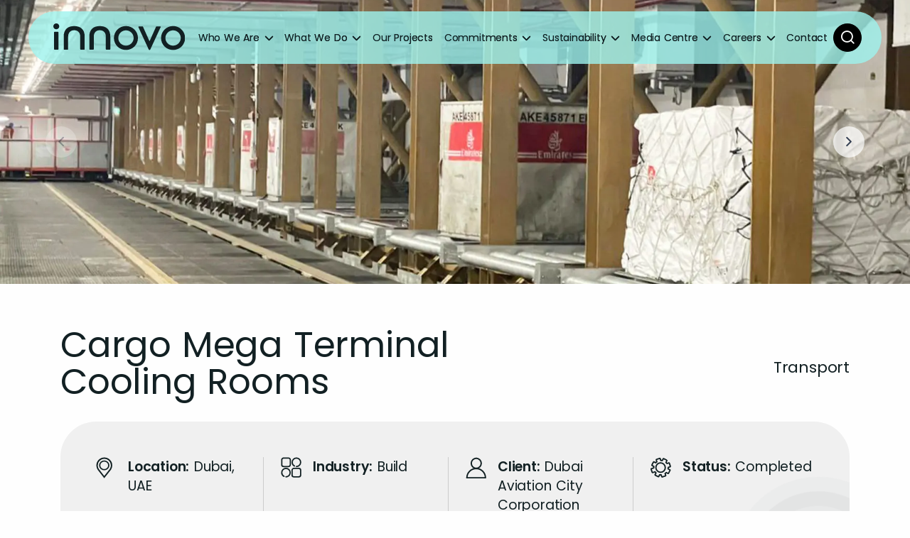

--- FILE ---
content_type: text/html; charset=UTF-8
request_url: https://www.innovogroup.com/project/cargo-mega-terminal-cooling-rooms
body_size: 6944
content:
<!DOCTYPE html>
<html lang="en">
<head>
    <base href="https://www.innovogroup.com/">
<meta charset="utf-8">
<meta name="viewport" content="width=device-width, initial-scale=1.0">
<meta name="description" content=" ">
<meta name="keywords" content="">
<meta name="author" content="innovo">
<meta name="robots" content="index, follow"><title>Cargo Mega Terminal Cooling Rooms Innovo Group</title>
<meta name="robots" content="max-image-preview:large, max-snippet:-1, max-video-preview:-1">

<link rel="shortcut icon" href="./assets/img/favicon.ico">
<link rel="stylesheet" href="./assets/css/plugins.min.css">
<link rel="stylesheet" href="./assets/css/style.min.css?=v2526551">
<link rel="stylesheet" href="./assets/css/global.min.css?v=251548">

<link rel="canonical" href="https://www.innovogroup.com/project/cargo-mega-terminal-cooling-rooms">

<script type="application/ld+json">  

{  

  "@context": "https://schema.org",  

  "@type": "LocalBusiness",  

  "name": "Innovo Group",  

 "slogan":"Our goal is to transform the built environment, drive efficiency and improve outcomes for end-users.",  

 "description": "Welcome to Innovo Group, a global leader in urban development. We specialize in diverse city projects from high-rise towers to urban infrastructure. Contact us!",  

  "image": "https://www.innovogroup.com/assets/img/logo.svg",  

  "url": "https://www.innovogroup.com/",  

  "address": [{  

  "@type": "PostalAddress", 

            "streetAddress": "63 St James’s Street London SW1A 1LY ", 

            "addressLocality": "City", 

            "addressRegion": "London", 

            "postalCode": "12345", 

            "telephone": "+44 (0) 20 8017 4423",  

  			"email":"info.london@innovogroup.com",  

            "addressCountry": "UK" 

  }, 

{  

  "@type": "PostalAddress", 

            "streetAddress": "Level 2, Dubai Hills Estate Business Park 1 ", 

            "addressLocality": "City", 

            "addressRegion": "Dubai", 

            "postalCode": "52930", 

            "telephone": "+971 (0) 4 666 5600",  

  			"email":"info.dubai@innovogroup.com",  

            "addressCountry": "UAE" 

  },  

  {  

  "@type": "PostalAddress", 

            "streetAddress": "Mivida Business Park-Parcel 34 Building B5 – 3rd floor", 

            "addressLocality": "City", 

            "addressRegion": "Cairo", 

            "postalCode": "11835", 

            "telephone": "+20 (0) 12 2888 8850",  

  			"email":"info.cairo@innovogroup.com",  

            "addressCountry": "EG" 

  },  

  {  

  "@type": "PostalAddress", 

            "streetAddress": "3280 Bloor Street West Centre Tower,Unit 900, Toronto, Ontario", 

            "addressLocality": "City", 

            "addressRegion": "Toronto", 

            "postalCode": "M8X 2X3", 

            "telephone": "+1 (905) 901 0353",  

  			"email":"info.toronto@innovogroup.com",  

            "addressCountry": "CA" 

  },  

  {  

  "@type": "PostalAddress", 

            "streetAddress": "Level 13, Office 1303, HQ Building, Al Raha Beach", 

            "addressLocality": "City", 

            "addressRegion": "Abu Dhabi", 

            "postalCode": "29646", 

            "telephone": "+ 971 (0) 2 407 2801",  

  			"email":"info.abudhabi@innovogroup.com",  

            "addressCountry": "UAE" 

  },  

  {  

  "@type": "PostalAddress", 

            "streetAddress": "Building Focus One 3rd floor,14 Avenue Birago Diop", 

            "addressLocality": "City", 

            "addressRegion": "Senegal", 

            "postalCode": "10200", 

            "telephone": "+ 221 33 825 60 26",  

  			"email":"info.senegal@innovogroup.com",  

            "addressCountry": "SN" 

  },  

  {  

  "@type": "PostalAddress", 

            "streetAddress": "63 St James’s Street London SW1A 1LY ", 

            "addressLocality": "City", 

            "addressRegion": "Angola", 

            "telephone": "+ 244 93 605 34 00",  

  			"email":"info.angola@innovogroup.com",  

            "addressCountry": "AO" 

  }], 

   "areaServed": [ 

    { 

      "@type": "Place", 

      "name": "London Headquarters", 

      "hasMap": "https://www.google.com/maps/place/Innovo+Holding+Limited/@51.5062811,-0.1395217,19z/data=!4m6!3m5!1s0x48761b29d390dad7:0x6409a4dcf97921de!8m2!3d51.5062811!4d-0.1395217!16s%2Fg%2F11t4f02h2f?entry=ttu&g_ep=EgoyMDI1MDMyMy4wIKXMDSoASAFQAw%3D%3D", 

      "geo": { 

        "@type": "GeoCoordinates", 

        "latitude": 51.5062811, 

        "longitude": -0.1395217 

      } 

    }, 

 { 

      "@type": "Place", 

      "name": "Dubai Office", 

      "hasMap": "https://www.google.com/maps/place/Innovo+Group+HO/@25.1076886,55.2406204,18z/data=!4m6!3m5!1s0x3e5f43921f653ef1:0xbb8d2ec7475d1b53!8m2!3d25.1075273!4d55.2408517!16s%2Fg%2F11s9_7ng_z?entry=ttu&g_ep=EgoyMDI1MDMyMy4wIKXMDSoASAFQAw%3D%3D", 

      "geo": { 

        "@type": "GeoCoordinates", 

        "latitude": 25.1076886, 

        "longitude": 55.2406204 

      }, 

      "openingHoursSpecification": [ 

        { 

          "@type": "OpeningHoursSpecification", 

          "dayOfWeek": [ 

            "Monday", 

            "Tuesday", 

            "Wednesday", 

            "Thursday", 

            "Friday" 

          ], 

          "opens": "08:00", 

          "closes": "17:00" 

        } 

      ] 

    }, 

    { 

      "@type": "Place", 

      "name": "Cairo Office", 

      "hasMap": "https://www.google.com/maps/place/innovo+group/@30.0068651,31.5308883,16.77z/data=!4m6!3m5!1s0x14582377d4c6ae19:0x25af8b47009ea8b8!8m2!3d30.0070799!4d31.5305442!16s%2Fg%2F11t5l_8h9m?entry=ttu&g_ep=EgoyMDI1MDMyMy4wIKXMDSoASAFQAw%3D%3D", 

      "geo": { 

        "@type": "GeoCoordinates", 

        "latitude": 30.0068651, 

        "longitude": 31.5308883 

      }, 

      "openingHoursSpecification": [ 

        { 

          "@type": "OpeningHoursSpecification", 

          "dayOfWeek": [ 

            "Sunday", 

"Monday", 

            "Tuesday", 

            "Wednesday", 

            "Thursday" 

          ], 

          "opens": "08:00", 

          "closes": "17:00" 

        } 

      ] 

    }, 

    { 

      "@type": "Place", 

      "name": "Toronto Office", 

      "hasMap": "https://www.google.com/maps/place/Bloor+Islington+Place/@43.6343212,-79.5241796,13.72z/data=!3m1!5s0x882b37aad122f95b:0xef1a8060dc2d08e2!4m6!3m5!1s0x882b37ae5e786e51:0xd62b2417e895eba1!8m2!3d43.6455848!4d-79.5222066!16s%2Fg%2F1td4f5jn?entry=ttu&g_ep=EgoyMDI1MDMyMy4wIKXMDSoASAFQAw%3D%3D", 

      "geo": { 

        "@type": "GeoCoordinates", 

        "latitude": 43.6343212, 

        "longitude":-79.5241796 

      } 

    }, 

 { 

      "@type": "Place", 

      "name": "Abu Dhabi Office", 

      "hasMap": "https://www.google.com/maps/place/innovo+-+Roads,+Infrastructure+%26+Marine+Works/@24.4418805,54.5751192,17z/data=!3m1!4b1!4m6!3m5!1s0x3e5e453055993fc9:0x500375f7b05c584c!8m2!3d24.4418805!4d54.5751192!16s%2Fg%2F11l1yxbc8v?entry=ttu&g_ep=EgoyMDI1MDMyMy4wIKXMDSoASAFQAw%3D%3D", 

      "geo": { 

        "@type": "GeoCoordinates", 

        "latitude": 24.4418805, 

        "longitude": 54.5751192 

      }, 

      "openingHoursSpecification": [ 

        { 

          "@type": "OpeningHoursSpecification", 

          "dayOfWeek": [ 

            "Sunday", 

"Monday", 

            "Tuesday", 

            "Wednesday", 

            "Thursday" 

          ], 

          "opens": "08:00", 

          "closes": "17:30" 

        } 

      ] 

    }, 

{ 

      "@type": "Place", 

      "name": "Senegal Office", 

      "hasMap": "https://www.google.com/maps/place/Innovo+Group+Senegal/@14.697119,-17.4571951,21z/data=!4m14!1m7!3m6!1s0xec1732a947147ef:0x551f9c465fc3d41f!2sInnovo+Group+Senegal!8m2!3d14.697154!4d-17.4570973!16s%2Fg%2F11vz65mhx0!3m5!1s0xec1732a947147ef:0x551f9c465fc3d41f!8m2!3d14.697154!4d-17.4570973!16s%2Fg%2F11vz65mhx0?entry=ttu&g_ep=EgoyMDI1MDMyMy4wIKXMDSoASAFQAw%3D%3D", 

      "geo": { 

        "@type": "GeoCoordinates", 

        "latitude": 14.697119, 

        "longitude": -17.4571951 

      } 

    }, 

    { 

      "@type": "Place", 

      "name": "Angola Office", 

      "hasMap": "https://www.google.com/maps/place/Innovo+Group+Angola/@-8.8138112,13.2409188,19z/data=!3m1!4b1!4m6!3m5!1s0x1a51f3e8267f0fb5:0xc9f589b8f3f1c1cf!8m2!3d-8.8138125!4d13.2415625!16s%2Fg%2F11w4ls9rb5?entry=ttu&g_ep=EgoyMDI1MDMyMy4wIKXMDSoASAFQAw%3D%3D", 

      "geo": { 

        "@type": "GeoCoordinates", 

        "latitude": -8.8138112, 

        "longitude": 13.2409188 

      }, 

      "openingHoursSpecification": [ 

        { 

          "@type": "OpeningHoursSpecification", 

          "dayOfWeek": [ 

            "Monday", 

            "Tuesday", 

            "Wednesday", 

            "Thursday", 

            "Friday" 

          ], 

         "opens": "08:00", 

         "closes": "17:00" 

        } 

      ] 

    } 

  ], 

 "aggregateRating": {  

        "@type": "AggregateRating",  

        "ratingValue": "4.3",  

        "ratingCount": "56",  

        "reviewCount": "56"  

      },  

      "review": [  

        {  

          "@type": "Review",  

          "author": "Manesh Sivan",  

          "description": "Modern office with great hospitality.",  

          "reviewRating": {  

            "@type": "Rating",  

            "bestRating": "5",  

            "ratingValue": "5"  

          }  

        }],  

  "sameAs": [  

    "https://www.linkedin.com/company/theinnovogroup/",  

    "https://www.instagram.com/theinnovogroup/",  

    "https://www.youtube.com/@theinnovogroup"  

  ]   

}  
</script> 

<!-- Google Tag Manager -->
<script>
(function(w, d, s, l, i) {
    w[l] = w[l] || [];
    w[l].push({
        'gtm.start': new Date().getTime(),
        event: 'gtm.js'
    });
    var f = d.getElementsByTagName(s)[0],
        j = d.createElement(s),
        dl = l != 'dataLayer' ? '&l=' + l : '';
    j.async = true;
    j.src =
        'https://www.googletagmanager.com/gtm.js?id=' + i + dl;
    f.parentNode.insertBefore(j, f);
})(window, document, 'script', 'dataLayer', 'GTM-KPF3PFQP');
</script>
<!-- End Google Tag Manager -->
	<style>
		@media (max-width: 900px) {
			.dubai-hills-yt-vd-cont {
  position: relative;
  padding-bottom: 56.25%; /* 16:9 aspect ratio */
  height: 0;
  overflow: hidden;
  max-width: 100%;
}

.dubai-hills-yt-vd-cont iframe {
  position: absolute;
  top: 0;
  left: 0;
  width: 100%;
  height: 100%;
}
		}
	</style>
</head>
<body>
    <div class="content-wrapper prjctdts">
        <noscript><iframe src="https://www.googletagmanager.com/ns.html?id=GTM-KPF3PFQP" height="0" width="0"
        style="display:none;visibility:hidden"></iframe></noscript>
<!-- End Google Tag Manager (noscript) -->
<header class="wrapper bg-soft-primary">
    <nav class="navbar navbar-expand-lg center-nav transparent position-absolute navbar-dark caret-none ">
        <div class="container-fluid flex-lg-column px-lg-8">

            <div
                class="navbar-collapse-wrapper bg-secondary d-flex flex-row flex-nowrap w-100 justify-content-between align-items-center mnavsc">
                <div class="navbar-brand w-100">
                    <a href="https://www.innovogroup.com" aria-label="innovogroup">
                        <img src="./assets/img/logo.svg" srcset="./assets/img/logo.svg 2x" alt="">
                    </a>
                </div>
                <div class="navbar-collapse offcanvas offcanvas-nav offcanvas-start">
                    <div class="offcanvas-header d-lg-none">
                        <!-- <h3 class="text-white fs-30 mb-0"></h3> -->
                        <button type="button" class="btn-close btn-close-white" data-bs-dismiss="offcanvas"
                            aria-label="Close"></button>
                    </div>
                    <div class="offcanvas-body ms-lg-auto d-flex flex-column h-100">
                        <ul class="navbar-nav mnnav">
                            <li class="nav-item dropdown"><a class="nav-link dropdown-toggle" data-bs-toggle="dropdown"
                                    href="about-us">Who
                                    We Are <i class="fa fa-chevron-down"></i></a>
                                <ul class="dropdown-menu">
                                    <li class="nav-item"><a class="dropdown-item" href="about-us"><img
                                                src="./assets/img/icons/menu/who-we-are/company-overview.svg"
                                                class="mnuic" alt=""> About Us</a></li>
                                    <!--   <li class="nav-item"><a class="dropdown-item" href="about-us#vision-mission"><img
                                                src="./assets/img/icons/menu/who-we-are/mission-vision.svg"
                                                class="mnuic" alt=""> Mission & Vision</a></li> -->
                                    <li class="nav-item"><a class="dropdown-item" href="board-of-directors"><img
                                                src="./assets/img/icons/menu/who-we-are/board-of-directors.svg"
                                                class="mnuic" alt="">Board of Directors</a></li>
                                    <li class="nav-item"><a class="dropdown-item" href="our-people"><img
                                                src="./assets/img/icons/menu/who-we-are/our-people.svg" class="mnuic"
                                                alt=""> Our People</a></li>
                                </ul>
                            </li>
                            <li class="nav-item dropdown"><a class="nav-link dropdown-toggle" data-bs-toggle="dropdown"
                                    href="construction">What We Do <i class="fa fa-chevron-down"></i></a>
                                <ul class="dropdown-menu">

                                    <li class="dropdown dropdown-submenu dropend">
                                        <a class="dropdown-item dropdown-toggle d-block d-lg-none" href="construction"
                                            data-bs-toggle="dropdown">Construction</a>
                                        <a class="dropdown-item dropdown-toggle d-none d-lg-block" href="construction">
                                            <img src="./assets/img/icons/menu/our-industries/construction.svg"
                                                class="mnuic" alt="">Construction</a>
                                        <ul class="dropdown-menu sblst">

                                            <li class="nav-item"><a class="dropdown-item" href="construction">Build</a>
                                            </li>
                                            <li class="nav-item"><a class="dropdown-item" href="mep">MEP</a>
                                            </li>
                                            <li class="nav-item"><a class="dropdown-item"
                                                    href="infrastructure-roads-marine-works">Infrastructure, Roads
                                                    & Marine works</a>
                                            </li>
                                        </ul>
                                    </li>
                                    <li class="nav-item"><a class="dropdown-item" href="real-estate-development"><img
                                                src="./assets/img/icons/menu/our-industries/real-estate.svg"
                                                class="mnuic" alt="">Real Estate Development</a></li>
									 <li class="nav-item"><a class="dropdown-item" href="technology-solutions">Technology Solutions</a></li>
                                    <li class="nav-item"><a class="dropdown-item" href="export-finance"><img
                                                src="./assets/img/icons/menu/our-industries/capital-projects.svg"
                                                class="mnuic" alt="">Export Finance</a></li>
                                    <li class="nav-item"><a class="dropdown-item" href="procurement-distribution"><img
                                                src="./assets/img/icons/menu/our-industries/procurement-distribution.svg"
                                                class="mnuic" alt="">Procurement & Distribution</a>
                                    </li>
                                    <li class="nav-item"><a class="dropdown-item" href="investment-vc"><img
                                                src="./assets/img/icons/menu/our-industries/investment-venture-capital.svg"
                                                class="mnuic" alt="">Investment & Venture Capital</a>
                                    </li>
                                </ul>
                            </li>
                            <li class="nav-item">
                                <a class="nav-link" href="projects">Our Projects</a>
                            </li>
                            <li class="nav-item dropdown"><a class="nav-link dropdown-toggle" data-bs-toggle="dropdown"
                                    href="innovation">Commitments <i class="fa fa-chevron-down"></i></a>
                                <ul class="dropdown-menu">
                                    <li class="nav-item"><a class="dropdown-item" href="innovation"><img
                                                src="./assets/img/icons/menu/our-commitments/innovation-technology.svg"
                                                class="mnuic" alt="">Innovation</a></li>
                                    <li class="nav-item"><a class="dropdown-item" href="hse"><img
                                                src="./assets/img/icons/menu/our-commitments/health-safety-environment.svg"
                                                class="mnuic" alt="">Health, Safety & Environment</a>
                                </ul>
                            </li>


                            <li class="nav-item dropdown"><a class="nav-link dropdown-toggle" data-bs-toggle="dropdown"
                                    href="sustainability">Sustainability <i class="fa fa-chevron-down"></i></a>
                                <ul class="dropdown-menu">
                                    <li class="nav-item"><a class="dropdown-item" href="sustainability"><img
                                                src="./assets/img/icons/menu/sustainability/environment.svg"
                                                class="mnuic" alt="">Overview </a></li>
                                    <!-- <li class="nav-item"><a class="dropdown-item" href="esg"><img
                                                src="./assets/img/icons/menu/sustainability/environment.svg"
                                                class="mnuic" alt="">ESG</a></li> -->
									 <!-- ESG main dropdown -->
        
        <!-- end ESG dropdown -->
									 <li class="dropdown dropdown-submenu dropend">
                                        <a class="dropdown-item dropdown-toggle d-block d-lg-none"  href="esg" 
                                            data-bs-toggle="dropdown">ESG</a>
                                        <a class="dropdown-item dropdown-toggle d-none d-lg-block" href="esg" >
                                            <img src="./assets/img/icons/menu/sustainability/environment.svg"
                                                class="mnuic" alt="">ESG</a>
                                        <ul class="dropdown-menu sblst">

                                            <li class="nav-item"> <a class="dropdown-item" href="esg#tab3-1">Environmental</a>
                                            </li>
                                            <li class="nav-item"><a class="dropdown-item" href="esg#tab3-2">Social</a>
                                            </li>
                                            <li class="nav-item"><a class="dropdown-item" href="esg#tab3-3">Governance</a>
                                            </li>
                                        </ul>
                                    </li>
                                    <li class="nav-item"><a class="dropdown-item" href="decarbonization-strategy"><img
                                                src="./assets/img/icons/menu/sustainability/carbon-footprint.svg"
                                                class="mnuic" alt="">Decarbonisation Strategy</a>
                                    </li>
                                    <li class="nav-item"><a class="dropdown-item" href="un-race-to-zero"><img
                                                src="./assets/img/icons/menu/sustainability/un-race-to-zero.svg"
                                                class="mnuic" alt="">UN Race to Zero </a></li>
                                </ul>
                            </li>

                         <li class="nav-item dropdown"><a class="nav-link dropdown-toggle" data-bs-toggle="dropdown"
                                    >Media Centre <i class="fa fa-chevron-down"></i></a>
                                <ul class="dropdown-menu">
                                    <li class="nav-item"><a class="dropdown-item" href="news">News</a></li>
 <li class="nav-item"><a class="dropdown-item" href="knowledge-hub">Knowledge Hub</a></li>
                                   <li class="nav-item"><a class="dropdown-item" href="gallery">Gallery</a></li>
                                </ul>
                            </li>
                            <li class="nav-item dropdown"><a class="nav-link dropdown-toggle" data-bs-toggle="dropdown"
                                    href="careers">Careers <i class="fa fa-chevron-down"></i></a>
                                <ul class="dropdown-menu">
                                    <li class="nav-item"><a class="dropdown-item" href="careers"><img
                                                src="./assets/img/icons/menu/sustainability/environment.svg"
                                                class="mnuic" alt="">Working at Innovo </a></li>
									 <li class="nav-item"><a class="dropdown-item" href="https://careers.innovogroup.com/"><img
                                                src="./assets/img/icons/menu/sustainability/environment.svg"
                                                class="mnuic" alt="">Innovo Careers </a></li>

                                    <!-- <li class="nav-item"><a class="dropdown-item" href="careers#innovo-jobs">Innovo Jobs </a></li> -->
                                </ul>
                            </li>

                            <li class="nav-item">
                                <a class="nav-link" href="contact">Contact</a>
                            </li>

                        </ul>
                        <!-- /.navbar-nav -->
                        <div class="offcanvas-footer d-lg-none">
                            <div>

                                <nav class="nav social social-dark mt-4">
                                    <a href="https://www.linkedin.com/company/theinnovogroup/" target="_blank"
                                        aria-label="linkedin"><i class="fa-brands fa-linkedin-in"></i></a>
                                    <a href=" https://www.instagram.com/theinnovogroup/" target="_blank"
                                        aria-label="instagram"><i class="uil uil-instagram"></i></a>
									  <a href="https://www.facebook.com/profile.php?id=61577709663735" target="_blank" aria-label="instagram"><i
                                 class="uil uil-facebook-f"></i></a>
                                    <a href="https://www.youtube.com/@theinnovogroup" target="_blank"
                                        aria-label="innovogroup"><i class="uil uil-youtube"></i></a>
									 <a href="https://x.com/Innovo_Group" target="_blank"><i class="fa-brands fa-x-twitter"></i></a>
                                </nav>
                                <!-- /.social -->
                            </div>
                        </div>
                        <!-- /.offcanvas-footer -->
                    </div>
                    <!-- /.offcanvas-body -->
                </div>
                <!-- /.navbar-collapse -->
                <div class="navbar-other d-flex ms-auto">
                    <ul class="navbar-nav flex-row align-items-center ms-auto">

                        <li class="nav-item srchbtn">
                            <a class="nav-link" data-bs-toggle="offcanvas" data-bs-target="#offcanvas-search"><i
                                    class="uil uil-search"></i></a>
                        </li>
                        <li class="nav-item d-lg-none">
                            <button class="hamburger offcanvas-nav-btn"><span></span></button>
                        </li>
                    </ul>
                    <!-- /.navbar-nav -->
                </div>
                <!-- /.navbar-other -->
            </div>
            <!-- /.navbar-collapse-wrapper -->
            <!--  <div class="topbar d-flex flex-row w-100 justify-content-between align-items-center">

                <div class="navbar-other ms-auto">
                    <ul class="navbar-nav flex-row align-items-center">
                        <li class="nav-item">
                            <nav class="nav social social-muted justify-content-end text-end">
                                <a href="#"><i class="fa-brands fa-linkedin-in"></i></a>
                                <a href="#"><i class="fa-brands fa-x-twitter"></i></a>

                                <a href="#"><i class="uil uil-facebook-f"></i></a>
                                <a href="#"><i class="uil uil-youtube"></i></a>
                                <a href="#"><i class="uil uil-instagram"></i></a>
                            </nav>
                        </li>
                        <li class="nav-item">
                            <a href="">Contact</a>
                        </li>
                    </ul>
                 
                </div>
              
            </div> -->
            <!-- /.d-flex -->
        </div>
        <!-- /.container -->
    </nav>
    <!-- /.navbar -->

    <div class="offcanvas offcanvas-top bg-light" id="offcanvas-search" data-bs-scroll="true">
        <div class="container d-flex flex-row py-6">
            <form class="search-form w-100" method="get" action="search-results.php">
                <input id="search-form" type="text" name="keyword" class="form-control"
                    placeholder="Type keyword and hit enter" value="">
            </form>
            <!-- /.search-form -->
            <button type="button" class="btn-close" data-bs-dismiss="offcanvas" aria-label="Close"></button>
        </div>
        <!-- /.container -->
    </div>
    <!-- /.offcanvas -->
</header>
<!-- /header -->        <section class="pagebnr">
        <div class="prjctbnr">
            <div class="swiper-container cntswp">
                    <div class="swiper-wrapper">
                                                <div class="swiper-slide">
                            <div class="dvbxs">
                                <figure class="mb-0 hover-scale cursor-dark">
                                <a href="https://media.innovogroup.com/source/uploads/2024/02/Cargo-Mega-Terminal-FE-3_20240223_a12ee.jpg" data-glightbox data-gallery="project-1">
                                        <img src="https://media.innovogroup.com/source/uploads/2024/02/Cargo-Mega-Terminal-FE-3_20240223_a12ee.jpg" alt=""></a>
                                </figure>
                            </div>
                        </div>
                                                <div class="swiper-slide">
                            <div class="dvbxs">
                                <figure class="mb-0 hover-scale cursor-dark">
                                <a href="https://media.innovogroup.com/source/uploads/2024/02/Cargo-Mega-Terminal-FE-2_20240223_ff387.jpg" data-glightbox data-gallery="project-1">
                                        <img src="https://media.innovogroup.com/source/uploads/2024/02/Cargo-Mega-Terminal-FE-2_20240223_ff387.jpg" alt=""></a>
                                </figure>
                            </div>
                        </div>
                                                <div class="swiper-slide">
                            <div class="dvbxs">
                                <figure class="mb-0 hover-scale cursor-dark">
                                <a href="https://media.innovogroup.com/source/uploads/2024/02/Cargo-Mega-Terminal-FE-1_20240223_f4de0.jpg" data-glightbox data-gallery="project-1">
                                        <img src="https://media.innovogroup.com/source/uploads/2024/02/Cargo-Mega-Terminal-FE-1_20240223_f4de0.jpg" alt=""></a>
                                </figure>
                            </div>
                        </div>
                                            </div>
                </div>
                <!--swiper-->
            </div>
            <div class="container text-left pt-lg-11 pt-10 pb-0">
                <div class="row d-flex align-items-center">
                    <div class="col-md-8" data-cues="slideInRight">
                        <h1 class="sbttl dtlsnm">Cargo Mega Terminal Cooling Rooms</h1>
                    </div>
                    <div class="col-md-4">
                        <div class="rgtbxs"  data-cues="slideInRight" data-group="ggs">
                            <h4 class="mb-0 text-start text-md-end sctrfn">Transport</h4>
                        </div>
                    </div>
                </div>
            </div>
        </section>
        <!-- /section -->
        <section class="wrapper mt-lg-4 mt-5">
            <div class="container">
                <div class="row">
                    <div class="col-lg-12">
                        <div class="bg-light-grey bgbdls">
                            <div class="row gy-lg-6 gy-3" data-cues="slideInRight" data-group="ggs">
                                                                <div class="col-md-3">
                                    <div class="bxicsmn">
                                        <h4 class="mb-0"><img src="assets/img/svg/location.svg" alt="Location"> Location: <span>Dubai, UAE</span>
                                        </h4>
                                    </div>
                                </div>
                                                                                                <div class="col-md-3">
                                    <div class="bxicsmn">
                                        <h4 class="mb-0"><img src="assets/img/svg/industry.svg" alt="Industry"> Industry: <span>Build</span>
                                        </h4>
                                    </div>
                                </div>
                                                                                                <div class="col-md-3">
                                    <div class="bxicsmn">
                                        <h4 class="mb-0"><img src="assets/img/svg/client.svg" alt="Client"> Client:   <span>Dubai Aviation City Corporation</span></h4>
                                    </div>
                                </div>
                                                                                                <div class="col-md-3">
                                    <div class="bxicsmn">
                                        <h4 class="mb-0"><img src="assets/img/svg/status.svg" alt="Status"> Status:  <span>Completed</span> </h4>
                                    </div>
                                </div>
                                                                                                <div class="col-md-12">
                                    <div class="bxicsmn">
                                        <h4 class="mb-0"><img src="assets/img/svg/description.svg" alt="">
                                            Description:  <span>Construction of additional cooling rooms for pharmaceutical and perishable cargo.</span></h4>
                                    </div>
                                </div>
                                                            </div>
                            <img class="imbs" src="assets/img/svg/anim/round.svg" alt="Description">
                        </div>
                    </div>
                    <!--col-->
                </div>
            </div>
        </section>
        <section class="wrapper prjdtlsc">
            <div class="container pt-lg-7 pt-5 pb-lg-15 pb-10">
                <div class="row" >
                    <div class="col-12" data-cues="slideInRight">
                        <p>Innovo was selected to construct additional cooling rooms for Dubai Aviation City Corporation, to meet the increase in demand for pharmaceutical and perishable cargo. The project scope involved the construction of the cooling facilities, along with MEP works and associated civil works.</p>                    </div>
                </div>
            </div>
        </section>
		
		<!-- related  -->
				<!-- related  -->
		
    </div>
    <!-- /.content-wrapper -->
     <footer class="bg-secondary mnftrs ovrhdn">
     <div class="container">
         <div class="row gy-6 gy-lg-0" data-cues="slideInRight">
             <div class="col-lg-3">
                 <img class="mb-lg-7 mb-5 ftrlg" src="./assets/img/logo.svg" alt=""><br>
                 <!--    <a href="#" class="ftbtn"><span><img src="./assets/img/icons/download.svg"
                             alt=""></span> Download Brochure </a>
 -->
             </div>
             <!-- /column -->
             <div class="col-lg-6 col-md-12">
                 <!--  <ul class="list-unstyled text-reset mb-0 row row-cols-2 row-cols-md-3 row-cols-lg-3 gx-0 gx-lg-4 gy-lg-2"> -->
                 <div class="">
                     <div class="row">
                         <div class="col-lg-3 col-6">
                             <ul class="list-unstyled text-reset mb-0 gx-0 gx-lg-4 gy-lg-2">
                                <li class="col"><a href="about-us" aria-label="about-us">About Us</a></li>
                                 <li class="col"><a href="projects" aria-label="projects">Projects</a></li>
                              
                                 <li class="col"><a href="careers" aria-label="careers">Careers </a></li>
                                 <li class="col"><a href="sustainability" aria-label="sustainability">Sustainability</a>
                                 </li>

                             </ul>

                         </div>
                         <div class="col-lg-4 col-6">
                             <ul class="list-unstyled text-reset mb-0 gx-0 gx-lg-4 gy-lg-2">

                                 <li class="col"><a href="innovation" aria-label="innovation">Innovation</a></li>
                                 <li class="col"><a href="contact" aria-label="contact">Contact Us</a></li>
                                 <li class="col"><a href="hse" aria-label="hse">HSE</a></li>
                                 <li class="col"><a href="our-people" aria-label="our-people">Our People</a></li>

                             </ul>
                         </div>
                         <div class="col-lg-5 col-12">
                             <ul class="list-unstyled text-reset mb-0 gx-0 gx-lg-4 gy-lg-2">

                                 <li class="col"><a href="vendor-portal" aria-label="vendor-portal">Vendor Portal</a>
                                 </li>
                                 <li class="col"><a href="assets/pdf/Innovo_Code_of_Business_Conduct_F.pdf"
                                         target="_blank" aria-label="code-of-business">Code of Business Conduct</a></li>
								 <li class="col"><a href="assets/pdf/innovo-i-holding-limited-tax-strategy-2025.pdf"
                                         target="_blank" aria-label="tax-strategy">Tax Strategy</a></li>

                             </ul>
                         </div>
                     </div>

                     <!-- /.widget -->
                 </div>
             </div>
             <!-- /column -->
             <div class="col-lg-3">
                 <div class="widget text-lg-end">
                     <nav class="nav social  text-md-end d-flex justify-content-lg-end mb-lg-6 mb-6 ftrnvb">
                         <a href="https://www.linkedin.com/company/theinnovogroup/" target="_blank"
                             aria-label="linkedin"><i class="fa-brands fa-linkedin-in"></i></a>
                         <a href="https://www.instagram.com/theinnovogroup/" target="_blank" aria-label="instagram"><i
                                 class="uil uil-instagram"></i></a>
						  <a href="https://www.facebook.com/profile.php?id=61577709663735" target="_blank" aria-label="instagram"><i
                                 class="uil uil-facebook-f"></i></a>
                         <a href="https://www.youtube.com/@theinnovogroup" target="_blank" aria-label="youtube"><i
                                 class="uil uil-youtube"></i></a>
                        <a href="https://x.com/Innovo_Group" target="_blank"><i class="fa-brands fa-x-twitter"></i></a> 
                     </nav>
                     <!--  <a href="#" class="ftbtn"><span><img src="./assets/img/icons/contact-us.svg"
                                 alt=""></span> Contact Us </a> -->
                 </div>
                 <!-- /.widget -->
             </div>
             <!-- /column -->
         </div>
         <!--/.row -->
         <div class="ftrbtm">
             <div class="row">
                 <div class="col-lg-8 order-lg-2">
                     <ul class="d-md-flex justify-content-md-end list-unstyle ftrbtmn mb-3 mb-lg-0">
                         <li><a href="terms-and-conditions">Terms & Conditions </a> </li>
                         <li><a href="privacy-policy">Privacy & Cookie Policy </a> </li>
                         <li><a href="modern-slavery-statement">Modern Slavery Statement</a> </li>
                     </ul>
                 </div>
                 <div class="col-lg-4 order-lg-1">
					 <p class="mb-0">© INNOVO 2026 All rights reserved. <span style="color: #757575;">By globalsurf.ae</span></p>
                 </div>
             </div>
         </div>
         <!-- /div -->
     </div>
     <!-- /.container -->
 </footer>
 <div class="progress-wrap">
     <svg class="progress-circle svg-content" width="100%" height="100%" viewBox="-1 -1 102 102">
         <path d="M50,1 a49,49 0 0,1 0,98 a49,49 0 0,1 0,-98" />
     </svg>
 </div>    <link rel="stylesheet" href="https://cdnjs.cloudflare.com/ajax/libs/font-awesome/6.4.2/css/all.min.css" integrity="sha512-z3gLpd7yknf1YoNbCzqRKc4qyor8gaKU1qmn+CShxbuBusANI9QpRohGBreCFkKxLhei6S9CQXFEbbKuqLg0DA==" crossorigin="anonymous" referrerpolicy="no-referrer">
 <script src="./assets/js/plugins-min.js"></script>
    <script src="./assets/js/theme.js?v=5215155"></script>
    <script src="./assets/js/global.js?v=5215155"></script>    <script>
    var swiper = new Swiper(".cntswp", {
        spaceBetween: 0,
        slidesPerView: 1,
      /*   loop: true, */
        effect: "fade",
      /*   speed: 3000, */
        autoplay: {
            delay: 6000,
            disableOnInteraction: false,
        },
        navigation: {
            nextEl: ".swiper-button-next",
            prevEl: ".swiper-button-prev",
        }
    });
    </script>
</body>
</html>

--- FILE ---
content_type: text/css
request_url: https://www.innovogroup.com/assets/css/style.min.css?=v2526551
body_size: 80007
content:
@import"https://fonts.googleapis.com/css2?family=Manrope:wght@400;500;700";:root,[data-bs-theme=light]{--bs-gray-100: #fefefe;--bs-gray-200: #f6f7f9;--bs-gray-300: #cacaca;--bs-gray-400: #aab0bc;--bs-gray-500: #959ca9;--bs-gray-600: #60697b;--bs-gray-700: #2f353a;--bs-gray-800: #21262c;--bs-gray-900: #1e2228;--bs-blue: #3f78e0;--bs-sky: #5eb9f0;--bs-purple: #747ed1;--bs-grape: #605dba;--bs-violet: #a07cc5;--bs-pink: #d16b86;--bs-fuchsia: #e668b3;--bs-red: #e2626b;--bs-orange: #f78b77;--bs-yellow: #fab758;--bs-green: #45c4a0;--bs-leaf: #7cb798;--bs-aqua: #54a8c7;--bs-navy: #343f52;--bs-ash: #9499a3;--bs-white: #fff;--bs-light: #fefefe;--bs-gray: #f6f7f9;--bs-dark: #262b32;--bs-primary: #122023;--bs-secondary: #9ef3ee;--bs-success: #45c4a0;--bs-info: #54a8c7;--bs-warning: #fab758;--bs-danger: #e2626b;--bs-blue-rgb: 63, 120, 224;--bs-sky-rgb: 94, 185, 240;--bs-purple-rgb: 116, 126, 209;--bs-grape-rgb: 96, 93, 186;--bs-violet-rgb: 160, 124, 197;--bs-pink-rgb: 209, 107, 134;--bs-fuchsia-rgb: 230, 104, 179;--bs-red-rgb: 226, 98, 107;--bs-orange-rgb: 247, 139, 119;--bs-yellow-rgb: 250, 183, 88;--bs-green-rgb: 69, 196, 160;--bs-leaf-rgb: 124, 183, 152;--bs-aqua-rgb: 84, 168, 199;--bs-navy-rgb: 52, 63, 82;--bs-ash-rgb: 148, 153, 163;--bs-white-rgb: 255, 255, 255;--bs-light-rgb: 254, 254, 254;--bs-gray-rgb: 246, 247, 249;--bs-dark-rgb: 38, 43, 50;--bs-primary-rgb: 18, 32, 35;--bs-secondary-rgb: 158, 243, 238;--bs-success-rgb: 69, 196, 160;--bs-info-rgb: 84, 168, 199;--bs-warning-rgb: 250, 183, 88;--bs-danger-rgb: 226, 98, 107;--bs-primary-text-emphasis: #2c549d;--bs-secondary-text-emphasis: #777b84;--bs-success-text-emphasis: #308970;--bs-info-text-emphasis: #3b768b;--bs-warning-text-emphasis: #af803e;--bs-danger-text-emphasis: #9e454b;--bs-light-text-emphasis: #b2b2b2;--bs-dark-text-emphasis: #1b1e23;--bs-primary-bg-subtle: #edf2fc;--bs-secondary-bg-subtle: #f7f7f9;--bs-success-bg-subtle: #edf9f6;--bs-info-bg-subtle: #eff7fa;--bs-warning-bg-subtle: #fff8ee;--bs-danger-bg-subtle: #fcf0f1;--bs-light-bg-subtle: #fbfbfc;--bs-dark-bg-subtle: #eaebec;--bs-soft-primary: #edf2fc;--bs-soft-blue: #edf2fc;--bs-soft-sky: #f0f8fe;--bs-soft-purple: #f2f3fb;--bs-soft-grape: #f0f0f8;--bs-soft-violet: #f6f3f9;--bs-soft-pink: #fbf1f4;--bs-soft-fuchsia: #fdf1f8;--bs-soft-red: #fcf0f1;--bs-soft-orange: #fef4f2;--bs-soft-yellow: #fff8ee;--bs-soft-green: #edf9f6;--bs-soft-leaf: #f3f8f5;--bs-soft-aqua: #eff7fa;--bs-soft-navy: #ecedef;--bs-soft-ash: #f5f5f6;--bs-soft-gray: rgba(164, 174, 198, 0.2);--bs-pale-primary: #e0e9fa;--bs-pale-blue: #e0e9fa;--bs-pale-sky: #e5f4fd;--bs-pale-purple: #e9eaf8;--bs-pale-grape: #e6e5f4;--bs-pale-violet: #f0eaf6;--bs-pale-pink: #f8e7ec;--bs-pale-fuchsia: #fbe7f3;--bs-pale-red: #fae6e7;--bs-pale-orange: #feece9;--bs-pale-yellow: #fef3e4;--bs-pale-green: #e1f6f0;--bs-pale-leaf: #eaf3ef;--bs-pale-aqua: #e4f1f6;--bs-pale-navy: #dfe0e3;--bs-pale-dark: #dcddde;--bs-pale-ash: rgba(164, 174, 198, 0.2);--bs-bullet-soft-primary: #dce7f9;--bs-bullet-soft-blue: #dce7f9;--bs-bullet-soft-sky: #e2f2fc;--bs-bullet-soft-purple: #e6e8f7;--bs-bullet-soft-grape: #e2e2f3;--bs-bullet-soft-violet: #eee7f5;--bs-bullet-soft-pink: #f7e4e9;--bs-bullet-soft-fuchsia: #fbe4f1;--bs-bullet-soft-red: #fae3e4;--bs-bullet-soft-orange: #feeae7;--bs-bullet-soft-yellow: #feeed9;--bs-bullet-soft-green: #def4ee;--bs-bullet-soft-leaf: #e7f2ec;--bs-bullet-soft-aqua: #e0eff5;--bs-bullet-soft-navy: #dadce0;--bs-bullet-soft-ash: #ecedee;--bs-icon-fill-primary: #8caeec;--bs-icon-fill-blue: #8caeec;--bs-icon-fill-sky: #9ed5f6;--bs-icon-fill-purple: #acb2e3;--bs-icon-fill-grape: #a09ed6;--bs-icon-fill-violet: #c6b0dc;--bs-icon-fill-pink: #e3a6b6;--bs-icon-fill-fuchsia: #f0a4d1;--bs-icon-fill-red: #eea1a6;--bs-icon-fill-orange: #fab9ad;--bs-icon-fill-yellow: #fcd49b;--bs-icon-fill-green: #8fdcc6;--bs-icon-fill-leaf: #b0d4c1;--bs-icon-fill-aqua: #98cbdd;--bs-icon-fill-navy: #858c97;--bs-icon-fill-ash: #bfc2c8;--bs-icon-solid-fill-primary: #b2c9f3;--bs-icon-solid-fill-blue: #b2c9f3;--bs-icon-solid-fill-sky: #bfe3f9;--bs-icon-solid-fill-purple: #c7cbed;--bs-icon-solid-fill-grape: #bfbee3;--bs-icon-solid-fill-violet: #d9cbe8;--bs-icon-solid-fill-pink: #edc4cf;--bs-icon-solid-fill-fuchsia: #f5c3e1;--bs-icon-solid-fill-red: #f3c0c4;--bs-icon-solid-fill-orange: #fcd1c9;--bs-icon-solid-fill-yellow: #fde2bc;--bs-icon-solid-fill-green: #b5e7d9;--bs-icon-solid-fill-leaf: #cbe2d6;--bs-icon-solid-fill-aqua: #bbdce9;--bs-icon-solid-fill-navy: #aeb2ba;--bs-icon-solid-fill-ash: #d4d6da;--bs-border-soft-primary: #c5d7f6;--bs-border-soft-blue: #c5d7f6;--bs-border-soft-sky: #cfeafb;--bs-border-soft-purple: #d5d8f1;--bs-border-soft-grape: #cfceea;--bs-border-soft-violet: #e3d8ee;--bs-border-soft-pink: #f1d3db;--bs-border-soft-fuchsia: #f8d2e8;--bs-border-soft-red: #f6d0d3;--bs-border-soft-orange: #fddcd6;--bs-border-soft-yellow: #fee9cd;--bs-border-soft-green: #c7ede3;--bs-border-soft-leaf: #d8e9e0;--bs-border-soft-aqua: #cce5ee;--bs-border-soft-navy: #c2c5cb;--bs-border-soft-ash: #dfe0e3;--bs-border-subtle-primary: #c5d7f6;--bs-border-subtle-secondary: #e6e7eb;--bs-border-subtle-success: #c7ede3;--bs-border-subtle-info: #cce5ee;--bs-border-subtle-warning: #fee9cd;--bs-border-subtle-danger: #f6d0d3;--bs-border-subtle-light: #f6f7f9;--bs-border-subtle-dark: #bebfc2;--bs-white-rgb: 255, 255, 255;--bs-black-rgb: 0, 0, 0;--bs-font-sans-serif: "Manrope", sans-serif;--bs-font-monospace: SFMono-Regular, Menlo, Monaco, Consolas, "Liberation Mono", "Courier New", monospace;--bs-gradient: linear-gradient(180deg, rgba(255, 255, 255, 0.15), rgba(255, 255, 255, 0));--bs-root-font-size: 20px;--bs-body-font-family: var(--bs-font-sans-serif);--bs-body-font-size: 0.8rem;--bs-body-font-weight: 500;--bs-body-line-height: 1.7;--bs-body-color: #60697b;--bs-body-color-rgb: 96, 105, 123;--bs-body-bg: #fefefe;--bs-body-bg-rgb: 254, 254, 254;--bs-emphasis-color: #000;--bs-emphasis-color-rgb: 0, 0, 0;--bs-secondary-color: rgba(96, 105, 123, 0.75);--bs-secondary-color-rgb: 96, 105, 123;--bs-secondary-bg: #f6f7f9;--bs-secondary-bg-rgb: 246, 247, 249;--bs-tertiary-color: rgba(96, 105, 123, 0.5);--bs-tertiary-color-rgb: 96, 105, 123;--bs-tertiary-bg: #fefefe;--bs-tertiary-bg-rgb: 254, 254, 254;--bs-heading-color: #343f52;--bs-link-color: #3f78e0;--bs-link-color-rgb: 63, 120, 224;--bs-link-decoration: none;--bs-link-hover-color: #3f78e0;--bs-link-hover-color-rgb: 63, 120, 224;--bs-code-color: #60697b;--bs-highlight-bg: #fef1de;--bs-border-width: 1px;--bs-border-style: solid;--bs-border-color: #cacaca;--bs-border-color-translucent: rgba(0, 0, 0, 0.175);--bs-border-radius: 0.4rem;--bs-border-radius-sm: 0.2rem;--bs-border-radius-lg: 0.4rem;--bs-border-radius-xl: 0.8rem;--bs-border-radius-xxl: 2rem;--bs-border-radius-2xl: var(--bs-border-radius-xxl);--bs-border-radius-pill: 50rem;--bs-box-shadow: 0rem 0rem 1.25rem rgba(30, 34, 40, 0.04);--bs-box-shadow-sm: 0rem 0.25rem 0.75rem rgba(30, 34, 40, 0.02);--bs-box-shadow-lg: 0rem 0.25rem 1.75rem rgba(30, 34, 40, 0.07);--bs-box-shadow-inset: inset 0 1px 2px rgba(0, 0, 0, 0.075);--bs-focus-ring-width: 0.25rem;--bs-focus-ring-opacity: 0.25;--bs-focus-ring-color: rgba(63, 120, 224, 0.25);--bs-form-valid-color: #198754;--bs-form-valid-border-color: #198754;--bs-form-invalid-color: #dc3545;--bs-form-invalid-border-color: #dc3545}*,*::before,*::after{box-sizing:border-box}:root{font-size:var(--bs-root-font-size)}body{margin:0;font-family:var(--bs-body-font-family);font-size:var(--bs-body-font-size);font-weight:var(--bs-body-font-weight);line-height:var(--bs-body-line-height);color:var(--bs-body-color);text-align:var(--bs-body-text-align);background-color:var(--bs-body-bg);-webkit-text-size-adjust:100%;-webkit-tap-highlight-color:rgba(0,0,0,0)}hr{margin:4.5rem 0;color:rgba(164,174,198,.2);border:0;border-top:var(--bs-border-width) solid;opacity:1}h6,.h6,h5,.h5,h4,.h4,h3,.h3,h2,.h2,h1,.h1{margin-top:0;margin-bottom:.5rem;font-weight:700;line-height:1.2;color:var(--bs-heading-color)}h1,.h1{font-size:calc(1.27rem + .24vw)}@media(min-width: 1200px){h1,.h1{font-size:1.45rem}}h2,.h2{font-size:calc(1.255rem + .06vw)}@media(min-width: 1200px){h2,.h2{font-size:1.3rem}}h3,.h3{font-size:1.1rem}h4,.h4{font-size:.95rem}h5,.h5{font-size:.9rem}h6,.h6{font-size:.85rem}p{margin-top:0;margin-bottom:1rem}abbr[title]{-webkit-text-decoration:underline dotted;text-decoration:underline dotted;cursor:help;-webkit-text-decoration-skip-ink:none;text-decoration-skip-ink:none}address{margin-bottom:1rem;font-style:normal;line-height:inherit}ol,ul{padding-left:2rem}ol,ul,dl{margin-top:0;margin-bottom:1rem}ol ol,ul ul,ol ul,ul ol{margin-bottom:0}dt{font-weight:700}dd{margin-bottom:.5rem;margin-left:0}blockquote{margin:0 0 1rem}b,strong{font-weight:bolder}small,.small{font-size:.6rem}mark,.mark{padding:.05rem .4rem .2rem;background-color:var(--bs-highlight-bg)}sub,sup{position:relative;font-size:.75em;line-height:0;vertical-align:baseline}sub{bottom:-0.25em}sup{top:-0.5em}a{color:rgba(var(--bs-link-color-rgb), var(--bs-link-opacity, 1));text-decoration:none}a:hover{--bs-link-color-rgb: var(--bs-link-hover-color-rgb)}a:not([href]):not([class]),a:not([href]):not([class]):hover{color:inherit;text-decoration:none}pre,code,kbd,samp{font-family:var(--bs-font-monospace);font-size:1em}pre{display:block;margin-top:0;margin-bottom:1rem;overflow:auto;font-size:.65rem;color:#273444}pre code{font-size:inherit;color:inherit;word-break:normal}code{font-size:.65rem;color:var(--bs-code-color);word-wrap:break-word}a>code{color:inherit}kbd{padding:.1875rem .375rem;font-size:.65rem;color:#60697b;background-color:var(--bs-body-color);border-radius:.2rem}kbd kbd{padding:0;font-size:1em}figure{margin:0 0 1rem}img,svg{vertical-align:middle}table{caption-side:bottom;border-collapse:collapse}caption{padding-top:.9rem;padding-bottom:.9rem;color:#aab0bc;text-align:left}th{text-align:inherit;text-align:-webkit-match-parent}thead,tbody,tfoot,tr,td,th{border-color:inherit;border-style:solid;border-width:0}label{display:inline-block}button{border-radius:0}button:focus:not(:focus-visible){outline:0}input,button,select,optgroup,textarea{margin:0;font-family:inherit;font-size:inherit;line-height:inherit}button,select{text-transform:none}[role=button]{cursor:pointer}select{word-wrap:normal}select:disabled{opacity:1}[list]:not([type=date]):not([type=datetime-local]):not([type=month]):not([type=week]):not([type=time])::-webkit-calendar-picker-indicator{display:none !important}button,[type=button],[type=reset],[type=submit]{-webkit-appearance:button}button:not(:disabled),[type=button]:not(:disabled),[type=reset]:not(:disabled),[type=submit]:not(:disabled){cursor:pointer}::-moz-focus-inner{padding:0;border-style:none}textarea{resize:vertical}fieldset{min-width:0;padding:0;margin:0;border:0}legend{float:left;width:100%;padding:0;margin-bottom:.5rem;font-size:calc(1.275rem + .3vw);line-height:inherit}@media(min-width: 1200px){legend{font-size:1.5rem}}legend+*{clear:left}::-webkit-datetime-edit-fields-wrapper,::-webkit-datetime-edit-text,::-webkit-datetime-edit-minute,::-webkit-datetime-edit-hour-field,::-webkit-datetime-edit-day-field,::-webkit-datetime-edit-month-field,::-webkit-datetime-edit-year-field{padding:0}::-webkit-inner-spin-button{height:auto}[type=search]{-webkit-appearance:textfield;outline-offset:-2px}::-webkit-search-decoration{-webkit-appearance:none}::-webkit-color-swatch-wrapper{padding:0}::file-selector-button{font:inherit;-webkit-appearance:button}output{display:inline-block}iframe{border:0}summary{display:list-item;cursor:pointer}progress{vertical-align:baseline}[hidden]{display:none !important}.lead{font-size:.9rem;font-weight:500}.display-1{font-size:calc(1.365rem + 1.38vw);font-weight:700;line-height:1.2}@media(min-width: 1200px){.display-1{font-size:2.4rem}}.display-2{font-size:calc(1.345rem + 1.14vw);font-weight:700;line-height:1.2}@media(min-width: 1200px){.display-2{font-size:2.2rem}}.display-3{font-size:calc(1.325rem + .9vw);font-weight:700;line-height:1.2}@media(min-width: 1200px){.display-3{font-size:2rem}}.display-4{font-size:calc(1.305rem + .66vw);font-weight:700;line-height:1.2}@media(min-width: 1200px){.display-4{font-size:1.8rem}}.display-5{font-size:calc(1.285rem + .42vw);font-weight:700;line-height:1.2}@media(min-width: 1200px){.display-5{font-size:1.6rem}}.display-6{font-size:calc(1.265rem + .18vw);font-weight:700;line-height:1.2}@media(min-width: 1200px){.display-6{font-size:1.4rem}}.list-unstyled{padding-left:0;list-style:none}.list-inline{padding-left:0;list-style:none}.list-inline-item{display:inline-block}.list-inline-item:not(:last-child){margin-right:.5rem}.initialism{font-size:.6rem;text-transform:uppercase}.blockquote{margin-bottom:1rem;font-size:.85rem}.blockquote>:last-child{margin-bottom:0}.blockquote-footer{margin-top:-1rem;margin-bottom:1rem;font-size:.6rem;color:#aab0bc}.blockquote-footer::before{content:"— "}.img-fluid{max-width:100%;height:auto}.img-thumbnail{padding:.25rem;background-color:var(--bs-body-bg);border:var(--bs-border-width) solid var(--bs-border-color);border-radius:var(--bs-border-radius);box-shadow:var(--bs-box-shadow-sm);max-width:100%;height:auto}.figure{display:inline-block}.figure-img{margin-bottom:.5rem;line-height:1}.figure-caption{font-size:.6rem;color:var(--bs-secondary-color)}.container,.container-fluid,.container-xxl,.container-xl,.container-lg,.container-md,.container-sm{--bs-gutter-x: 1.5rem;--bs-gutter-y: 0;width:100%;padding-right:calc(var(--bs-gutter-x)*.5);padding-left:calc(var(--bs-gutter-x)*.5);margin-right:auto;margin-left:auto}@media(min-width: 576px){.container-sm,.container{max-width:540px}}@media(min-width: 768px){.container-md,.container-sm,.container{max-width:720px}}@media(min-width: 992px){.container-lg,.container-md,.container-sm,.container{max-width:960px}}@media(min-width: 1200px){.container-xl,.container-lg,.container-md,.container-sm,.container{max-width:1140px}}@media(min-width: 1400px){.container-xxl,.container-xl,.container-lg,.container-md,.container-sm,.container{max-width:1320px}}:root{--bs-breakpoint-xs: 0;--bs-breakpoint-sm: 576px;--bs-breakpoint-md: 768px;--bs-breakpoint-lg: 992px;--bs-breakpoint-xl: 1200px;--bs-breakpoint-xxl: 1400px}.row{--bs-gutter-x: 1.5rem;--bs-gutter-y: 0;display:flex;flex-wrap:wrap;margin-top:calc(-1*var(--bs-gutter-y));margin-right:calc(-0.5*var(--bs-gutter-x));margin-left:calc(-0.5*var(--bs-gutter-x))}.row>*{flex-shrink:0;width:100%;max-width:100%;padding-right:calc(var(--bs-gutter-x)*.5);padding-left:calc(var(--bs-gutter-x)*.5);margin-top:var(--bs-gutter-y)}.col{flex:1 0 0%}.row-cols-auto>*{flex:0 0 auto;width:auto}.row-cols-1>*{flex:0 0 auto;width:100%}.row-cols-2>*{flex:0 0 auto;width:50%}.row-cols-3>*{flex:0 0 auto;width:33.3333333333%}.row-cols-4>*{flex:0 0 auto;width:25%}.row-cols-5>*{flex:0 0 auto;width:20%}.row-cols-6>*{flex:0 0 auto;width:16.6666666667%}.row-cols-7>*{flex:0 0 auto;width:14.2857142857%}.row-cols-8>*{flex:0 0 auto;width:12.5%}.row-cols-9>*{flex:0 0 auto;width:11.1111111111%}.row-cols-10>*{flex:0 0 auto;width:10%}.row-cols-11>*{flex:0 0 auto;width:9.0909090909%}.row-cols-12>*{flex:0 0 auto;width:8.3333333333%}.col-auto{flex:0 0 auto;width:auto}.col-1{flex:0 0 auto;width:8.33333333%}.col-2{flex:0 0 auto;width:16.66666667%}.col-3{flex:0 0 auto;width:25%}.col-4{flex:0 0 auto;width:33.33333333%}.col-5{flex:0 0 auto;width:41.66666667%}.col-6{flex:0 0 auto;width:50%}.col-7{flex:0 0 auto;width:58.33333333%}.col-8{flex:0 0 auto;width:66.66666667%}.col-9{flex:0 0 auto;width:75%}.col-10{flex:0 0 auto;width:83.33333333%}.col-11{flex:0 0 auto;width:91.66666667%}.col-12{flex:0 0 auto;width:100%}.offset-1{margin-left:8.33333333%}.offset-2{margin-left:16.66666667%}.offset-3{margin-left:25%}.offset-4{margin-left:33.33333333%}.offset-5{margin-left:41.66666667%}.offset-6{margin-left:50%}.offset-7{margin-left:58.33333333%}.offset-8{margin-left:66.66666667%}.offset-9{margin-left:75%}.offset-10{margin-left:83.33333333%}.offset-11{margin-left:91.66666667%}.g-0,.gx-0{--bs-gutter-x: 0}.g-0,.gy-0{--bs-gutter-y: 0}.g-1,.gx-1{--bs-gutter-x: 0.25rem}.g-1,.gy-1{--bs-gutter-y: 0.25rem}.g-2,.gx-2{--bs-gutter-x: 0.5rem}.g-2,.gy-2{--bs-gutter-y: 0.5rem}.g-3,.gx-3{--bs-gutter-x: 0.75rem}.g-3,.gy-3{--bs-gutter-y: 0.75rem}.g-4,.gx-4{--bs-gutter-x: 1rem}.g-4,.gy-4{--bs-gutter-y: 1rem}.g-5,.gx-5{--bs-gutter-x: 1.25rem}.g-5,.gy-5{--bs-gutter-y: 1.25rem}.g-6,.gx-6{--bs-gutter-x: 1.5rem}.g-6,.gy-6{--bs-gutter-y: 1.5rem}.g-7,.gx-7{--bs-gutter-x: 1.75rem}.g-7,.gy-7{--bs-gutter-y: 1.75rem}.g-8,.gx-8{--bs-gutter-x: 2rem}.g-8,.gy-8{--bs-gutter-y: 2rem}.g-9,.gx-9{--bs-gutter-x: 2.25rem}.g-9,.gy-9{--bs-gutter-y: 2.25rem}.g-10,.gx-10{--bs-gutter-x: 2.5rem}.g-10,.gy-10{--bs-gutter-y: 2.5rem}.g-11,.gx-11{--bs-gutter-x: 3rem}.g-11,.gy-11{--bs-gutter-y: 3rem}.g-12,.gx-12{--bs-gutter-x: 3.5rem}.g-12,.gy-12{--bs-gutter-y: 3.5rem}.g-13,.gx-13{--bs-gutter-x: 4rem}.g-13,.gy-13{--bs-gutter-y: 4rem}.g-14,.gx-14{--bs-gutter-x: 4.5rem}.g-14,.gy-14{--bs-gutter-y: 4.5rem}.g-15,.gx-15{--bs-gutter-x: 5rem}.g-15,.gy-15{--bs-gutter-y: 5rem}.g-16,.gx-16{--bs-gutter-x: 6rem}.g-16,.gy-16{--bs-gutter-y: 6rem}.g-17,.gx-17{--bs-gutter-x: 7rem}.g-17,.gy-17{--bs-gutter-y: 7rem}.g-18,.gx-18{--bs-gutter-x: 8rem}.g-18,.gy-18{--bs-gutter-y: 8rem}.g-19,.gx-19{--bs-gutter-x: 9rem}.g-19,.gy-19{--bs-gutter-y: 9rem}.g-20,.gx-20{--bs-gutter-x: 10rem}.g-20,.gy-20{--bs-gutter-y: 10rem}.g-21,.gx-21{--bs-gutter-x: 12.5rem}.g-21,.gy-21{--bs-gutter-y: 12.5rem}.g-22,.gx-22{--bs-gutter-x: 15rem}.g-22,.gy-22{--bs-gutter-y: 15rem}.g-23,.gx-23{--bs-gutter-x: 17.5rem}.g-23,.gy-23{--bs-gutter-y: 17.5rem}.g-24,.gx-24{--bs-gutter-x: 20rem}.g-24,.gy-24{--bs-gutter-y: 20rem}.g-25,.gx-25{--bs-gutter-x: 22.5rem}.g-25,.gy-25{--bs-gutter-y: 22.5rem}@media(min-width: 576px){.col-sm{flex:1 0 0%}.row-cols-sm-auto>*{flex:0 0 auto;width:auto}.row-cols-sm-1>*{flex:0 0 auto;width:100%}.row-cols-sm-2>*{flex:0 0 auto;width:50%}.row-cols-sm-3>*{flex:0 0 auto;width:33.3333333333%}.row-cols-sm-4>*{flex:0 0 auto;width:25%}.row-cols-sm-5>*{flex:0 0 auto;width:20%}.row-cols-sm-6>*{flex:0 0 auto;width:16.6666666667%}.row-cols-sm-7>*{flex:0 0 auto;width:14.2857142857%}.row-cols-sm-8>*{flex:0 0 auto;width:12.5%}.row-cols-sm-9>*{flex:0 0 auto;width:11.1111111111%}.row-cols-sm-10>*{flex:0 0 auto;width:10%}.row-cols-sm-11>*{flex:0 0 auto;width:9.0909090909%}.row-cols-sm-12>*{flex:0 0 auto;width:8.3333333333%}.col-sm-auto{flex:0 0 auto;width:auto}.col-sm-1{flex:0 0 auto;width:8.33333333%}.col-sm-2{flex:0 0 auto;width:16.66666667%}.col-sm-3{flex:0 0 auto;width:25%}.col-sm-4{flex:0 0 auto;width:33.33333333%}.col-sm-5{flex:0 0 auto;width:41.66666667%}.col-sm-6{flex:0 0 auto;width:50%}.col-sm-7{flex:0 0 auto;width:58.33333333%}.col-sm-8{flex:0 0 auto;width:66.66666667%}.col-sm-9{flex:0 0 auto;width:75%}.col-sm-10{flex:0 0 auto;width:83.33333333%}.col-sm-11{flex:0 0 auto;width:91.66666667%}.col-sm-12{flex:0 0 auto;width:100%}.offset-sm-0{margin-left:0}.offset-sm-1{margin-left:8.33333333%}.offset-sm-2{margin-left:16.66666667%}.offset-sm-3{margin-left:25%}.offset-sm-4{margin-left:33.33333333%}.offset-sm-5{margin-left:41.66666667%}.offset-sm-6{margin-left:50%}.offset-sm-7{margin-left:58.33333333%}.offset-sm-8{margin-left:66.66666667%}.offset-sm-9{margin-left:75%}.offset-sm-10{margin-left:83.33333333%}.offset-sm-11{margin-left:91.66666667%}.g-sm-0,.gx-sm-0{--bs-gutter-x: 0}.g-sm-0,.gy-sm-0{--bs-gutter-y: 0}.g-sm-1,.gx-sm-1{--bs-gutter-x: 0.25rem}.g-sm-1,.gy-sm-1{--bs-gutter-y: 0.25rem}.g-sm-2,.gx-sm-2{--bs-gutter-x: 0.5rem}.g-sm-2,.gy-sm-2{--bs-gutter-y: 0.5rem}.g-sm-3,.gx-sm-3{--bs-gutter-x: 0.75rem}.g-sm-3,.gy-sm-3{--bs-gutter-y: 0.75rem}.g-sm-4,.gx-sm-4{--bs-gutter-x: 1rem}.g-sm-4,.gy-sm-4{--bs-gutter-y: 1rem}.g-sm-5,.gx-sm-5{--bs-gutter-x: 1.25rem}.g-sm-5,.gy-sm-5{--bs-gutter-y: 1.25rem}.g-sm-6,.gx-sm-6{--bs-gutter-x: 1.5rem}.g-sm-6,.gy-sm-6{--bs-gutter-y: 1.5rem}.g-sm-7,.gx-sm-7{--bs-gutter-x: 1.75rem}.g-sm-7,.gy-sm-7{--bs-gutter-y: 1.75rem}.g-sm-8,.gx-sm-8{--bs-gutter-x: 2rem}.g-sm-8,.gy-sm-8{--bs-gutter-y: 2rem}.g-sm-9,.gx-sm-9{--bs-gutter-x: 2.25rem}.g-sm-9,.gy-sm-9{--bs-gutter-y: 2.25rem}.g-sm-10,.gx-sm-10{--bs-gutter-x: 2.5rem}.g-sm-10,.gy-sm-10{--bs-gutter-y: 2.5rem}.g-sm-11,.gx-sm-11{--bs-gutter-x: 3rem}.g-sm-11,.gy-sm-11{--bs-gutter-y: 3rem}.g-sm-12,.gx-sm-12{--bs-gutter-x: 3.5rem}.g-sm-12,.gy-sm-12{--bs-gutter-y: 3.5rem}.g-sm-13,.gx-sm-13{--bs-gutter-x: 4rem}.g-sm-13,.gy-sm-13{--bs-gutter-y: 4rem}.g-sm-14,.gx-sm-14{--bs-gutter-x: 4.5rem}.g-sm-14,.gy-sm-14{--bs-gutter-y: 4.5rem}.g-sm-15,.gx-sm-15{--bs-gutter-x: 5rem}.g-sm-15,.gy-sm-15{--bs-gutter-y: 5rem}.g-sm-16,.gx-sm-16{--bs-gutter-x: 6rem}.g-sm-16,.gy-sm-16{--bs-gutter-y: 6rem}.g-sm-17,.gx-sm-17{--bs-gutter-x: 7rem}.g-sm-17,.gy-sm-17{--bs-gutter-y: 7rem}.g-sm-18,.gx-sm-18{--bs-gutter-x: 8rem}.g-sm-18,.gy-sm-18{--bs-gutter-y: 8rem}.g-sm-19,.gx-sm-19{--bs-gutter-x: 9rem}.g-sm-19,.gy-sm-19{--bs-gutter-y: 9rem}.g-sm-20,.gx-sm-20{--bs-gutter-x: 10rem}.g-sm-20,.gy-sm-20{--bs-gutter-y: 10rem}.g-sm-21,.gx-sm-21{--bs-gutter-x: 12.5rem}.g-sm-21,.gy-sm-21{--bs-gutter-y: 12.5rem}.g-sm-22,.gx-sm-22{--bs-gutter-x: 15rem}.g-sm-22,.gy-sm-22{--bs-gutter-y: 15rem}.g-sm-23,.gx-sm-23{--bs-gutter-x: 17.5rem}.g-sm-23,.gy-sm-23{--bs-gutter-y: 17.5rem}.g-sm-24,.gx-sm-24{--bs-gutter-x: 20rem}.g-sm-24,.gy-sm-24{--bs-gutter-y: 20rem}.g-sm-25,.gx-sm-25{--bs-gutter-x: 22.5rem}.g-sm-25,.gy-sm-25{--bs-gutter-y: 22.5rem}}@media(min-width: 768px){.col-md{flex:1 0 0%}.row-cols-md-auto>*{flex:0 0 auto;width:auto}.row-cols-md-1>*{flex:0 0 auto;width:100%}.row-cols-md-2>*{flex:0 0 auto;width:50%}.row-cols-md-3>*{flex:0 0 auto;width:33.3333333333%}.row-cols-md-4>*{flex:0 0 auto;width:25%}.row-cols-md-5>*{flex:0 0 auto;width:20%}.row-cols-md-6>*{flex:0 0 auto;width:16.6666666667%}.row-cols-md-7>*{flex:0 0 auto;width:14.2857142857%}.row-cols-md-8>*{flex:0 0 auto;width:12.5%}.row-cols-md-9>*{flex:0 0 auto;width:11.1111111111%}.row-cols-md-10>*{flex:0 0 auto;width:10%}.row-cols-md-11>*{flex:0 0 auto;width:9.0909090909%}.row-cols-md-12>*{flex:0 0 auto;width:8.3333333333%}.col-md-auto{flex:0 0 auto;width:auto}.col-md-1{flex:0 0 auto;width:8.33333333%}.col-md-2{flex:0 0 auto;width:16.66666667%}.col-md-3{flex:0 0 auto;width:25%}.col-md-4{flex:0 0 auto;width:33.33333333%}.col-md-5{flex:0 0 auto;width:41.66666667%}.col-md-6{flex:0 0 auto;width:50%}.col-md-7{flex:0 0 auto;width:58.33333333%}.col-md-8{flex:0 0 auto;width:66.66666667%}.col-md-9{flex:0 0 auto;width:75%}.col-md-10{flex:0 0 auto;width:83.33333333%}.col-md-11{flex:0 0 auto;width:91.66666667%}.col-md-12{flex:0 0 auto;width:100%}.offset-md-0{margin-left:0}.offset-md-1{margin-left:8.33333333%}.offset-md-2{margin-left:16.66666667%}.offset-md-3{margin-left:25%}.offset-md-4{margin-left:33.33333333%}.offset-md-5{margin-left:41.66666667%}.offset-md-6{margin-left:50%}.offset-md-7{margin-left:58.33333333%}.offset-md-8{margin-left:66.66666667%}.offset-md-9{margin-left:75%}.offset-md-10{margin-left:83.33333333%}.offset-md-11{margin-left:91.66666667%}.g-md-0,.gx-md-0{--bs-gutter-x: 0}.g-md-0,.gy-md-0{--bs-gutter-y: 0}.g-md-1,.gx-md-1{--bs-gutter-x: 0.25rem}.g-md-1,.gy-md-1{--bs-gutter-y: 0.25rem}.g-md-2,.gx-md-2{--bs-gutter-x: 0.5rem}.g-md-2,.gy-md-2{--bs-gutter-y: 0.5rem}.g-md-3,.gx-md-3{--bs-gutter-x: 0.75rem}.g-md-3,.gy-md-3{--bs-gutter-y: 0.75rem}.g-md-4,.gx-md-4{--bs-gutter-x: 1rem}.g-md-4,.gy-md-4{--bs-gutter-y: 1rem}.g-md-5,.gx-md-5{--bs-gutter-x: 1.25rem}.g-md-5,.gy-md-5{--bs-gutter-y: 1.25rem}.g-md-6,.gx-md-6{--bs-gutter-x: 1.5rem}.g-md-6,.gy-md-6{--bs-gutter-y: 1.5rem}.g-md-7,.gx-md-7{--bs-gutter-x: 1.75rem}.g-md-7,.gy-md-7{--bs-gutter-y: 1.75rem}.g-md-8,.gx-md-8{--bs-gutter-x: 2rem}.g-md-8,.gy-md-8{--bs-gutter-y: 2rem}.g-md-9,.gx-md-9{--bs-gutter-x: 2.25rem}.g-md-9,.gy-md-9{--bs-gutter-y: 2.25rem}.g-md-10,.gx-md-10{--bs-gutter-x: 2.5rem}.g-md-10,.gy-md-10{--bs-gutter-y: 2.5rem}.g-md-11,.gx-md-11{--bs-gutter-x: 3rem}.g-md-11,.gy-md-11{--bs-gutter-y: 3rem}.g-md-12,.gx-md-12{--bs-gutter-x: 3.5rem}.g-md-12,.gy-md-12{--bs-gutter-y: 3.5rem}.g-md-13,.gx-md-13{--bs-gutter-x: 4rem}.g-md-13,.gy-md-13{--bs-gutter-y: 4rem}.g-md-14,.gx-md-14{--bs-gutter-x: 4.5rem}.g-md-14,.gy-md-14{--bs-gutter-y: 4.5rem}.g-md-15,.gx-md-15{--bs-gutter-x: 5rem}.g-md-15,.gy-md-15{--bs-gutter-y: 5rem}.g-md-16,.gx-md-16{--bs-gutter-x: 6rem}.g-md-16,.gy-md-16{--bs-gutter-y: 6rem}.g-md-17,.gx-md-17{--bs-gutter-x: 7rem}.g-md-17,.gy-md-17{--bs-gutter-y: 7rem}.g-md-18,.gx-md-18{--bs-gutter-x: 8rem}.g-md-18,.gy-md-18{--bs-gutter-y: 8rem}.g-md-19,.gx-md-19{--bs-gutter-x: 9rem}.g-md-19,.gy-md-19{--bs-gutter-y: 9rem}.g-md-20,.gx-md-20{--bs-gutter-x: 10rem}.g-md-20,.gy-md-20{--bs-gutter-y: 10rem}.g-md-21,.gx-md-21{--bs-gutter-x: 12.5rem}.g-md-21,.gy-md-21{--bs-gutter-y: 12.5rem}.g-md-22,.gx-md-22{--bs-gutter-x: 15rem}.g-md-22,.gy-md-22{--bs-gutter-y: 15rem}.g-md-23,.gx-md-23{--bs-gutter-x: 17.5rem}.g-md-23,.gy-md-23{--bs-gutter-y: 17.5rem}.g-md-24,.gx-md-24{--bs-gutter-x: 20rem}.g-md-24,.gy-md-24{--bs-gutter-y: 20rem}.g-md-25,.gx-md-25{--bs-gutter-x: 22.5rem}.g-md-25,.gy-md-25{--bs-gutter-y: 22.5rem}}@media(min-width: 992px){.col-lg{flex:1 0 0%}.row-cols-lg-auto>*{flex:0 0 auto;width:auto}.row-cols-lg-1>*{flex:0 0 auto;width:100%}.row-cols-lg-2>*{flex:0 0 auto;width:50%}.row-cols-lg-3>*{flex:0 0 auto;width:33.3333333333%}.row-cols-lg-4>*{flex:0 0 auto;width:25%}.row-cols-lg-5>*{flex:0 0 auto;width:20%}.row-cols-lg-6>*{flex:0 0 auto;width:16.6666666667%}.row-cols-lg-7>*{flex:0 0 auto;width:14.2857142857%}.row-cols-lg-8>*{flex:0 0 auto;width:12.5%}.row-cols-lg-9>*{flex:0 0 auto;width:11.1111111111%}.row-cols-lg-10>*{flex:0 0 auto;width:10%}.row-cols-lg-11>*{flex:0 0 auto;width:9.0909090909%}.row-cols-lg-12>*{flex:0 0 auto;width:8.3333333333%}.col-lg-auto{flex:0 0 auto;width:auto}.col-lg-1{flex:0 0 auto;width:8.33333333%}.col-lg-2{flex:0 0 auto;width:16.66666667%}.col-lg-3{flex:0 0 auto;width:25%}.col-lg-4{flex:0 0 auto;width:33.33333333%}.col-lg-5{flex:0 0 auto;width:41.66666667%}.col-lg-6{flex:0 0 auto;width:50%}.col-lg-7{flex:0 0 auto;width:58.33333333%}.col-lg-8{flex:0 0 auto;width:66.66666667%}.col-lg-9{flex:0 0 auto;width:75%}.col-lg-10{flex:0 0 auto;width:83.33333333%}.col-lg-11{flex:0 0 auto;width:91.66666667%}.col-lg-12{flex:0 0 auto;width:100%}.offset-lg-0{margin-left:0}.offset-lg-1{margin-left:8.33333333%}.offset-lg-2{margin-left:16.66666667%}.offset-lg-3{margin-left:25%}.offset-lg-4{margin-left:33.33333333%}.offset-lg-5{margin-left:41.66666667%}.offset-lg-6{margin-left:50%}.offset-lg-7{margin-left:58.33333333%}.offset-lg-8{margin-left:66.66666667%}.offset-lg-9{margin-left:75%}.offset-lg-10{margin-left:83.33333333%}.offset-lg-11{margin-left:91.66666667%}.g-lg-0,.gx-lg-0{--bs-gutter-x: 0}.g-lg-0,.gy-lg-0{--bs-gutter-y: 0}.g-lg-1,.gx-lg-1{--bs-gutter-x: 0.25rem}.g-lg-1,.gy-lg-1{--bs-gutter-y: 0.25rem}.g-lg-2,.gx-lg-2{--bs-gutter-x: 0.5rem}.g-lg-2,.gy-lg-2{--bs-gutter-y: 0.5rem}.g-lg-3,.gx-lg-3{--bs-gutter-x: 0.75rem}.g-lg-3,.gy-lg-3{--bs-gutter-y: 0.75rem}.g-lg-4,.gx-lg-4{--bs-gutter-x: 1rem}.g-lg-4,.gy-lg-4{--bs-gutter-y: 1rem}.g-lg-5,.gx-lg-5{--bs-gutter-x: 1.25rem}.g-lg-5,.gy-lg-5{--bs-gutter-y: 1.25rem}.g-lg-6,.gx-lg-6{--bs-gutter-x: 1.5rem}.g-lg-6,.gy-lg-6{--bs-gutter-y: 1.5rem}.g-lg-7,.gx-lg-7{--bs-gutter-x: 1.75rem}.g-lg-7,.gy-lg-7{--bs-gutter-y: 1.75rem}.g-lg-8,.gx-lg-8{--bs-gutter-x: 2rem}.g-lg-8,.gy-lg-8{--bs-gutter-y: 2rem}.g-lg-9,.gx-lg-9{--bs-gutter-x: 2.25rem}.g-lg-9,.gy-lg-9{--bs-gutter-y: 2.25rem}.g-lg-10,.gx-lg-10{--bs-gutter-x: 2.5rem}.g-lg-10,.gy-lg-10{--bs-gutter-y: 2.5rem}.g-lg-11,.gx-lg-11{--bs-gutter-x: 3rem}.g-lg-11,.gy-lg-11{--bs-gutter-y: 3rem}.g-lg-12,.gx-lg-12{--bs-gutter-x: 3.5rem}.g-lg-12,.gy-lg-12{--bs-gutter-y: 3.5rem}.g-lg-13,.gx-lg-13{--bs-gutter-x: 4rem}.g-lg-13,.gy-lg-13{--bs-gutter-y: 4rem}.g-lg-14,.gx-lg-14{--bs-gutter-x: 4.5rem}.g-lg-14,.gy-lg-14{--bs-gutter-y: 4.5rem}.g-lg-15,.gx-lg-15{--bs-gutter-x: 5rem}.g-lg-15,.gy-lg-15{--bs-gutter-y: 5rem}.g-lg-16,.gx-lg-16{--bs-gutter-x: 6rem}.g-lg-16,.gy-lg-16{--bs-gutter-y: 6rem}.g-lg-17,.gx-lg-17{--bs-gutter-x: 7rem}.g-lg-17,.gy-lg-17{--bs-gutter-y: 7rem}.g-lg-18,.gx-lg-18{--bs-gutter-x: 8rem}.g-lg-18,.gy-lg-18{--bs-gutter-y: 8rem}.g-lg-19,.gx-lg-19{--bs-gutter-x: 9rem}.g-lg-19,.gy-lg-19{--bs-gutter-y: 9rem}.g-lg-20,.gx-lg-20{--bs-gutter-x: 10rem}.g-lg-20,.gy-lg-20{--bs-gutter-y: 10rem}.g-lg-21,.gx-lg-21{--bs-gutter-x: 12.5rem}.g-lg-21,.gy-lg-21{--bs-gutter-y: 12.5rem}.g-lg-22,.gx-lg-22{--bs-gutter-x: 15rem}.g-lg-22,.gy-lg-22{--bs-gutter-y: 15rem}.g-lg-23,.gx-lg-23{--bs-gutter-x: 17.5rem}.g-lg-23,.gy-lg-23{--bs-gutter-y: 17.5rem}.g-lg-24,.gx-lg-24{--bs-gutter-x: 20rem}.g-lg-24,.gy-lg-24{--bs-gutter-y: 20rem}.g-lg-25,.gx-lg-25{--bs-gutter-x: 22.5rem}.g-lg-25,.gy-lg-25{--bs-gutter-y: 22.5rem}}@media(min-width: 1200px){.col-xl{flex:1 0 0%}.row-cols-xl-auto>*{flex:0 0 auto;width:auto}.row-cols-xl-1>*{flex:0 0 auto;width:100%}.row-cols-xl-2>*{flex:0 0 auto;width:50%}.row-cols-xl-3>*{flex:0 0 auto;width:33.3333333333%}.row-cols-xl-4>*{flex:0 0 auto;width:25%}.row-cols-xl-5>*{flex:0 0 auto;width:20%}.row-cols-xl-6>*{flex:0 0 auto;width:16.6666666667%}.row-cols-xl-7>*{flex:0 0 auto;width:14.2857142857%}.row-cols-xl-8>*{flex:0 0 auto;width:12.5%}.row-cols-xl-9>*{flex:0 0 auto;width:11.1111111111%}.row-cols-xl-10>*{flex:0 0 auto;width:10%}.row-cols-xl-11>*{flex:0 0 auto;width:9.0909090909%}.row-cols-xl-12>*{flex:0 0 auto;width:8.3333333333%}.col-xl-auto{flex:0 0 auto;width:auto}.col-xl-1{flex:0 0 auto;width:8.33333333%}.col-xl-2{flex:0 0 auto;width:16.66666667%}.col-xl-3{flex:0 0 auto;width:25%}.col-xl-4{flex:0 0 auto;width:33.33333333%}.col-xl-5{flex:0 0 auto;width:41.66666667%}.col-xl-6{flex:0 0 auto;width:50%}.col-xl-7{flex:0 0 auto;width:58.33333333%}.col-xl-8{flex:0 0 auto;width:66.66666667%}.col-xl-9{flex:0 0 auto;width:75%}.col-xl-10{flex:0 0 auto;width:83.33333333%}.col-xl-11{flex:0 0 auto;width:91.66666667%}.col-xl-12{flex:0 0 auto;width:100%}.offset-xl-0{margin-left:0}.offset-xl-1{margin-left:8.33333333%}.offset-xl-2{margin-left:16.66666667%}.offset-xl-3{margin-left:25%}.offset-xl-4{margin-left:33.33333333%}.offset-xl-5{margin-left:41.66666667%}.offset-xl-6{margin-left:50%}.offset-xl-7{margin-left:58.33333333%}.offset-xl-8{margin-left:66.66666667%}.offset-xl-9{margin-left:75%}.offset-xl-10{margin-left:83.33333333%}.offset-xl-11{margin-left:91.66666667%}.g-xl-0,.gx-xl-0{--bs-gutter-x: 0}.g-xl-0,.gy-xl-0{--bs-gutter-y: 0}.g-xl-1,.gx-xl-1{--bs-gutter-x: 0.25rem}.g-xl-1,.gy-xl-1{--bs-gutter-y: 0.25rem}.g-xl-2,.gx-xl-2{--bs-gutter-x: 0.5rem}.g-xl-2,.gy-xl-2{--bs-gutter-y: 0.5rem}.g-xl-3,.gx-xl-3{--bs-gutter-x: 0.75rem}.g-xl-3,.gy-xl-3{--bs-gutter-y: 0.75rem}.g-xl-4,.gx-xl-4{--bs-gutter-x: 1rem}.g-xl-4,.gy-xl-4{--bs-gutter-y: 1rem}.g-xl-5,.gx-xl-5{--bs-gutter-x: 1.25rem}.g-xl-5,.gy-xl-5{--bs-gutter-y: 1.25rem}.g-xl-6,.gx-xl-6{--bs-gutter-x: 1.5rem}.g-xl-6,.gy-xl-6{--bs-gutter-y: 1.5rem}.g-xl-7,.gx-xl-7{--bs-gutter-x: 1.75rem}.g-xl-7,.gy-xl-7{--bs-gutter-y: 1.75rem}.g-xl-8,.gx-xl-8{--bs-gutter-x: 2rem}.g-xl-8,.gy-xl-8{--bs-gutter-y: 2rem}.g-xl-9,.gx-xl-9{--bs-gutter-x: 2.25rem}.g-xl-9,.gy-xl-9{--bs-gutter-y: 2.25rem}.g-xl-10,.gx-xl-10{--bs-gutter-x: 2.5rem}.g-xl-10,.gy-xl-10{--bs-gutter-y: 2.5rem}.g-xl-11,.gx-xl-11{--bs-gutter-x: 3rem}.g-xl-11,.gy-xl-11{--bs-gutter-y: 3rem}.g-xl-12,.gx-xl-12{--bs-gutter-x: 3.5rem}.g-xl-12,.gy-xl-12{--bs-gutter-y: 3.5rem}.g-xl-13,.gx-xl-13{--bs-gutter-x: 4rem}.g-xl-13,.gy-xl-13{--bs-gutter-y: 4rem}.g-xl-14,.gx-xl-14{--bs-gutter-x: 4.5rem}.g-xl-14,.gy-xl-14{--bs-gutter-y: 4.5rem}.g-xl-15,.gx-xl-15{--bs-gutter-x: 5rem}.g-xl-15,.gy-xl-15{--bs-gutter-y: 5rem}.g-xl-16,.gx-xl-16{--bs-gutter-x: 6rem}.g-xl-16,.gy-xl-16{--bs-gutter-y: 6rem}.g-xl-17,.gx-xl-17{--bs-gutter-x: 7rem}.g-xl-17,.gy-xl-17{--bs-gutter-y: 7rem}.g-xl-18,.gx-xl-18{--bs-gutter-x: 8rem}.g-xl-18,.gy-xl-18{--bs-gutter-y: 8rem}.g-xl-19,.gx-xl-19{--bs-gutter-x: 9rem}.g-xl-19,.gy-xl-19{--bs-gutter-y: 9rem}.g-xl-20,.gx-xl-20{--bs-gutter-x: 10rem}.g-xl-20,.gy-xl-20{--bs-gutter-y: 10rem}.g-xl-21,.gx-xl-21{--bs-gutter-x: 12.5rem}.g-xl-21,.gy-xl-21{--bs-gutter-y: 12.5rem}.g-xl-22,.gx-xl-22{--bs-gutter-x: 15rem}.g-xl-22,.gy-xl-22{--bs-gutter-y: 15rem}.g-xl-23,.gx-xl-23{--bs-gutter-x: 17.5rem}.g-xl-23,.gy-xl-23{--bs-gutter-y: 17.5rem}.g-xl-24,.gx-xl-24{--bs-gutter-x: 20rem}.g-xl-24,.gy-xl-24{--bs-gutter-y: 20rem}.g-xl-25,.gx-xl-25{--bs-gutter-x: 22.5rem}.g-xl-25,.gy-xl-25{--bs-gutter-y: 22.5rem}}@media(min-width: 1400px){.col-xxl{flex:1 0 0%}.row-cols-xxl-auto>*{flex:0 0 auto;width:auto}.row-cols-xxl-1>*{flex:0 0 auto;width:100%}.row-cols-xxl-2>*{flex:0 0 auto;width:50%}.row-cols-xxl-3>*{flex:0 0 auto;width:33.3333333333%}.row-cols-xxl-4>*{flex:0 0 auto;width:25%}.row-cols-xxl-5>*{flex:0 0 auto;width:20%}.row-cols-xxl-6>*{flex:0 0 auto;width:16.6666666667%}.row-cols-xxl-7>*{flex:0 0 auto;width:14.2857142857%}.row-cols-xxl-8>*{flex:0 0 auto;width:12.5%}.row-cols-xxl-9>*{flex:0 0 auto;width:11.1111111111%}.row-cols-xxl-10>*{flex:0 0 auto;width:10%}.row-cols-xxl-11>*{flex:0 0 auto;width:9.0909090909%}.row-cols-xxl-12>*{flex:0 0 auto;width:8.3333333333%}.col-xxl-auto{flex:0 0 auto;width:auto}.col-xxl-1{flex:0 0 auto;width:8.33333333%}.col-xxl-2{flex:0 0 auto;width:16.66666667%}.col-xxl-3{flex:0 0 auto;width:25%}.col-xxl-4{flex:0 0 auto;width:33.33333333%}.col-xxl-5{flex:0 0 auto;width:41.66666667%}.col-xxl-6{flex:0 0 auto;width:50%}.col-xxl-7{flex:0 0 auto;width:58.33333333%}.col-xxl-8{flex:0 0 auto;width:66.66666667%}.col-xxl-9{flex:0 0 auto;width:75%}.col-xxl-10{flex:0 0 auto;width:83.33333333%}.col-xxl-11{flex:0 0 auto;width:91.66666667%}.col-xxl-12{flex:0 0 auto;width:100%}.offset-xxl-0{margin-left:0}.offset-xxl-1{margin-left:8.33333333%}.offset-xxl-2{margin-left:16.66666667%}.offset-xxl-3{margin-left:25%}.offset-xxl-4{margin-left:33.33333333%}.offset-xxl-5{margin-left:41.66666667%}.offset-xxl-6{margin-left:50%}.offset-xxl-7{margin-left:58.33333333%}.offset-xxl-8{margin-left:66.66666667%}.offset-xxl-9{margin-left:75%}.offset-xxl-10{margin-left:83.33333333%}.offset-xxl-11{margin-left:91.66666667%}.g-xxl-0,.gx-xxl-0{--bs-gutter-x: 0}.g-xxl-0,.gy-xxl-0{--bs-gutter-y: 0}.g-xxl-1,.gx-xxl-1{--bs-gutter-x: 0.25rem}.g-xxl-1,.gy-xxl-1{--bs-gutter-y: 0.25rem}.g-xxl-2,.gx-xxl-2{--bs-gutter-x: 0.5rem}.g-xxl-2,.gy-xxl-2{--bs-gutter-y: 0.5rem}.g-xxl-3,.gx-xxl-3{--bs-gutter-x: 0.75rem}.g-xxl-3,.gy-xxl-3{--bs-gutter-y: 0.75rem}.g-xxl-4,.gx-xxl-4{--bs-gutter-x: 1rem}.g-xxl-4,.gy-xxl-4{--bs-gutter-y: 1rem}.g-xxl-5,.gx-xxl-5{--bs-gutter-x: 1.25rem}.g-xxl-5,.gy-xxl-5{--bs-gutter-y: 1.25rem}.g-xxl-6,.gx-xxl-6{--bs-gutter-x: 1.5rem}.g-xxl-6,.gy-xxl-6{--bs-gutter-y: 1.5rem}.g-xxl-7,.gx-xxl-7{--bs-gutter-x: 1.75rem}.g-xxl-7,.gy-xxl-7{--bs-gutter-y: 1.75rem}.g-xxl-8,.gx-xxl-8{--bs-gutter-x: 2rem}.g-xxl-8,.gy-xxl-8{--bs-gutter-y: 2rem}.g-xxl-9,.gx-xxl-9{--bs-gutter-x: 2.25rem}.g-xxl-9,.gy-xxl-9{--bs-gutter-y: 2.25rem}.g-xxl-10,.gx-xxl-10{--bs-gutter-x: 2.5rem}.g-xxl-10,.gy-xxl-10{--bs-gutter-y: 2.5rem}.g-xxl-11,.gx-xxl-11{--bs-gutter-x: 3rem}.g-xxl-11,.gy-xxl-11{--bs-gutter-y: 3rem}.g-xxl-12,.gx-xxl-12{--bs-gutter-x: 3.5rem}.g-xxl-12,.gy-xxl-12{--bs-gutter-y: 3.5rem}.g-xxl-13,.gx-xxl-13{--bs-gutter-x: 4rem}.g-xxl-13,.gy-xxl-13{--bs-gutter-y: 4rem}.g-xxl-14,.gx-xxl-14{--bs-gutter-x: 4.5rem}.g-xxl-14,.gy-xxl-14{--bs-gutter-y: 4.5rem}.g-xxl-15,.gx-xxl-15{--bs-gutter-x: 5rem}.g-xxl-15,.gy-xxl-15{--bs-gutter-y: 5rem}.g-xxl-16,.gx-xxl-16{--bs-gutter-x: 6rem}.g-xxl-16,.gy-xxl-16{--bs-gutter-y: 6rem}.g-xxl-17,.gx-xxl-17{--bs-gutter-x: 7rem}.g-xxl-17,.gy-xxl-17{--bs-gutter-y: 7rem}.g-xxl-18,.gx-xxl-18{--bs-gutter-x: 8rem}.g-xxl-18,.gy-xxl-18{--bs-gutter-y: 8rem}.g-xxl-19,.gx-xxl-19{--bs-gutter-x: 9rem}.g-xxl-19,.gy-xxl-19{--bs-gutter-y: 9rem}.g-xxl-20,.gx-xxl-20{--bs-gutter-x: 10rem}.g-xxl-20,.gy-xxl-20{--bs-gutter-y: 10rem}.g-xxl-21,.gx-xxl-21{--bs-gutter-x: 12.5rem}.g-xxl-21,.gy-xxl-21{--bs-gutter-y: 12.5rem}.g-xxl-22,.gx-xxl-22{--bs-gutter-x: 15rem}.g-xxl-22,.gy-xxl-22{--bs-gutter-y: 15rem}.g-xxl-23,.gx-xxl-23{--bs-gutter-x: 17.5rem}.g-xxl-23,.gy-xxl-23{--bs-gutter-y: 17.5rem}.g-xxl-24,.gx-xxl-24{--bs-gutter-x: 20rem}.g-xxl-24,.gy-xxl-24{--bs-gutter-y: 20rem}.g-xxl-25,.gx-xxl-25{--bs-gutter-x: 22.5rem}.g-xxl-25,.gy-xxl-25{--bs-gutter-y: 22.5rem}}.table{--bs-table-color-type: initial;--bs-table-bg-type: initial;--bs-table-color-state: initial;--bs-table-bg-state: initial;--bs-table-color: #60697b;--bs-table-bg: transparent;--bs-table-border-color: #edeff3;--bs-table-accent-bg: transparent;--bs-table-striped-color: #60697b;--bs-table-striped-bg: rgba(164, 174, 198, 0.07);--bs-table-active-color: #60697b;--bs-table-active-bg: rgba(164, 174, 198, 0.07);--bs-table-hover-color: #60697b;--bs-table-hover-bg: rgba(164, 174, 198, 0.07);width:100%;margin-bottom:1rem;vertical-align:top;border-color:var(--bs-table-border-color)}.table>:not(caption)>*>*{padding:.9rem .9rem;color:var(--bs-table-color-state, var(--bs-table-color-type, var(--bs-table-color)));background-color:var(--bs-table-bg);border-bottom-width:1px;box-shadow:inset 0 0 0 9999px var(--bs-table-bg-state, var(--bs-table-bg-type, var(--bs-table-accent-bg)))}.table>tbody{vertical-align:inherit}.table>thead{vertical-align:bottom}.table-group-divider{border-top:2px solid #edeff3}.caption-top{caption-side:top}.table-sm>:not(caption)>*>*{padding:.25rem .25rem}.table-bordered>:not(caption)>*{border-width:1px 0}.table-bordered>:not(caption)>*>*{border-width:0 1px}.table-borderless>:not(caption)>*>*{border-bottom-width:0}.table-borderless>:not(:first-child){border-top-width:0}.table-striped>tbody>tr:nth-of-type(odd)>*{--bs-table-color-type: var(--bs-table-striped-color);--bs-table-bg-type: var(--bs-table-striped-bg)}.table-striped-columns>:not(caption)>tr>:nth-child(even){--bs-table-color-type: var(--bs-table-striped-color);--bs-table-bg-type: var(--bs-table-striped-bg)}.table-active{--bs-table-color-state: var(--bs-table-active-color);--bs-table-bg-state: var(--bs-table-active-bg)}.table-hover>tbody>tr:hover>*{--bs-table-color-state: var(--bs-table-hover-color);--bs-table-bg-state: var(--bs-table-hover-bg)}.table-primary{--bs-table-color: #343f52;--bs-table-bg: #d9e4f9;--bs-table-border-color: #c9d4e8;--bs-table-striped-bg: #cdd8ed;--bs-table-striped-color: #343f52;--bs-table-active-bg: #cdd8ed;--bs-table-active-color: #343f52;--bs-table-hover-bg: #cdd8ed;--bs-table-hover-color: #343f52;color:var(--bs-table-color);border-color:var(--bs-table-border-color)}.table-secondary{--bs-table-color: #343f52;--bs-table-bg: #eeeff2;--bs-table-border-color: #dbdde2;--bs-table-striped-bg: #e1e3e7;--bs-table-striped-color: #343f52;--bs-table-active-bg: #e1e3e7;--bs-table-active-color: #343f52;--bs-table-hover-bg: #e1e3e7;--bs-table-hover-color: #343f52;color:var(--bs-table-color);border-color:var(--bs-table-border-color)}.table-success{--bs-table-color: #343f52;--bs-table-bg: #daf3ec;--bs-table-border-color: #c9e1dd;--bs-table-striped-bg: #cee6e1;--bs-table-striped-color: #343f52;--bs-table-active-bg: #cee6e1;--bs-table-active-color: #343f52;--bs-table-hover-bg: #cee6e1;--bs-table-hover-color: #343f52;color:var(--bs-table-color);border-color:var(--bs-table-border-color)}.table-info{--bs-table-color: #343f52;--bs-table-bg: #ddeef4;--bs-table-border-color: #ccdde4;--bs-table-striped-bg: #d1e2e9;--bs-table-striped-color: #343f52;--bs-table-active-bg: #d1e2e9;--bs-table-active-color: #343f52;--bs-table-hover-bg: #d1e2e9;--bs-table-hover-color: #343f52;color:var(--bs-table-color);border-color:var(--bs-table-border-color)}.table-warning{--bs-table-color: #343f52;--bs-table-bg: #fef1de;--bs-table-border-color: #eadfd0;--bs-table-striped-bg: #f0e5d4;--bs-table-striped-color: #343f52;--bs-table-active-bg: #f0e5d4;--bs-table-active-color: #343f52;--bs-table-hover-bg: #f0e5d4;--bs-table-hover-color: #343f52;color:var(--bs-table-color);border-color:var(--bs-table-border-color)}.table-danger{--bs-table-color: #343f52;--bs-table-bg: #f9e0e1;--bs-table-border-color: #e5d0d3;--bs-table-striped-bg: #ebd5d7;--bs-table-striped-color: #343f52;--bs-table-active-bg: #ebd5d7;--bs-table-active-color: #343f52;--bs-table-hover-bg: #ebd5d7;--bs-table-hover-color: #343f52;color:var(--bs-table-color);border-color:var(--bs-table-border-color)}.table-light{--bs-table-color: #343f52;--bs-table-bg: #fefefe;--bs-table-border-color: #eaebed;--bs-table-striped-bg: #f0f1f2;--bs-table-striped-color: #343f52;--bs-table-active-bg: #f0f1f2;--bs-table-active-color: #343f52;--bs-table-hover-bg: #f0f1f2;--bs-table-hover-color: #343f52;color:var(--bs-table-color);border-color:var(--bs-table-border-color)}.table-dark{--bs-table-color: #fff;--bs-table-bg: #262b32;--bs-table-border-color: #3c4047;--bs-table-striped-bg: #353a40;--bs-table-striped-color: #fff;--bs-table-active-bg: #353a40;--bs-table-active-color: #fff;--bs-table-hover-bg: #353a40;--bs-table-hover-color: #fff;color:var(--bs-table-color);border-color:var(--bs-table-border-color)}.table-responsive{overflow-x:auto;-webkit-overflow-scrolling:touch}@media(max-width: 575.98px){.table-responsive-sm{overflow-x:auto;-webkit-overflow-scrolling:touch}}@media(max-width: 767.98px){.table-responsive-md{overflow-x:auto;-webkit-overflow-scrolling:touch}}@media(max-width: 991.98px){.table-responsive-lg{overflow-x:auto;-webkit-overflow-scrolling:touch}}@media(max-width: 1199.98px){.table-responsive-xl{overflow-x:auto;-webkit-overflow-scrolling:touch}}@media(max-width: 1399.98px){.table-responsive-xxl{overflow-x:auto;-webkit-overflow-scrolling:touch}}.form-label{margin-bottom:.5rem;color:#959ca9}.col-form-label{padding-top:calc(.6rem + 1px);padding-bottom:calc(.6rem + 1px);margin-bottom:0;font-size:inherit;line-height:1.7;color:#959ca9}.col-form-label-lg{padding-top:calc(.65rem + 1px);padding-bottom:calc(.65rem + 1px);font-size:.85rem}.col-form-label-sm{padding-top:calc(.4rem + 1px);padding-bottom:calc(.4rem + 1px);font-size:.7rem}.form-text{margin-top:.25rem;font-size:.6rem;color:var(--bs-secondary-color)}.form-control{display:block;width:100%;padding:.6rem 1rem;font-size:.75rem;font-weight:500;line-height:1.7;color:#60697b;-webkit-appearance:none;-moz-appearance:none;appearance:none;background-color:var(--bs-body-bg);background-clip:padding-box;border:1px solid rgba(8,60,130,.07);border-radius:.4rem;box-shadow:0rem 0rem 1.25rem rgba(30,34,40,.04);transition:border-color .15s ease-in-out,box-shadow .15s ease-in-out}@media(prefers-reduced-motion: reduce){.form-control{transition:none}}.form-control[type=file]{overflow:hidden}.form-control[type=file]:not(:disabled):not([readonly]){cursor:pointer}.form-control:focus{color:#60697b;background-color:var(--bs-body-bg);border-color:#9fbcf0;outline:0;box-shadow:0rem 0rem 1.25rem rgba(30,34,40,.04),unset}.form-control::-webkit-date-and-time-value{min-width:85px;height:1.7em;margin:0}.form-control::-webkit-datetime-edit{display:block;padding:0}.form-control::-moz-placeholder{color:#959ca9;opacity:1}.form-control::placeholder{color:#959ca9;opacity:1}.form-control:disabled{background-color:var(--bs-secondary-bg);opacity:1}.form-control::file-selector-button{padding:.6rem 1rem;margin:-0.6rem -1rem;-webkit-margin-end:1rem;margin-inline-end:1rem;color:#60697b;background-color:var(--bs-tertiary-bg);pointer-events:none;border-color:inherit;border-style:solid;border-width:0;border-inline-end-width:1px;border-radius:0;transition:all .2s ease-in-out}@media(prefers-reduced-motion: reduce){.form-control::file-selector-button{transition:none}}.form-control:hover:not(:disabled):not([readonly])::file-selector-button{background-color:var(--bs-secondary-bg)}.form-control-plaintext{display:block;width:100%;padding:.6rem 0;margin-bottom:0;line-height:1.7;color:var(--bs-body-color);background-color:rgba(0,0,0,0);border:solid rgba(0,0,0,0);border-width:1px 0}.form-control-plaintext:focus{outline:0}.form-control-plaintext.form-control-sm,.form-control-plaintext.form-control-lg{padding-right:0;padding-left:0}.form-control-sm{min-height:calc(1.7em + .8rem + 2px);padding:.4rem .6rem;font-size:.7rem;border-radius:.4rem}.form-control-sm::file-selector-button{padding:.4rem .6rem;margin:-0.4rem -0.6rem;-webkit-margin-end:.6rem;margin-inline-end:.6rem}.form-control-lg{min-height:calc(1.7em + 1.3rem + 2px);padding:.65rem 1.4rem;font-size:.85rem;border-radius:.4rem}.form-control-lg::file-selector-button{padding:.65rem 1.4rem;margin:-0.65rem -1.4rem;-webkit-margin-end:1.4rem;margin-inline-end:1.4rem}textarea.form-control{min-height:calc(1.7em + 1.2rem + 2px)}textarea.form-control-sm{min-height:calc(1.7em + .8rem + 2px)}textarea.form-control-lg{min-height:calc(1.7em + 1.3rem + 2px)}.form-control-color{width:3rem;height:calc(1.7em + 1.2rem + 2px);padding:.6rem}.form-control-color:not(:disabled):not([readonly]){cursor:pointer}.form-control-color::-moz-color-swatch{border:0 !important;border-radius:.4rem}.form-control-color::-webkit-color-swatch{border:0 !important;border-radius:.4rem}.form-control-color.form-control-sm{height:calc(1.7em + .8rem + 2px)}.form-control-color.form-control-lg{height:calc(1.7em + 1.3rem + 2px)}.form-select{--bs-form-select-bg-img: url("data:image/svg+xml,%3Csvg version='1.1' xmlns='http://www.w3.org/2000/svg' width='32' height='32' viewBox='0 0 32 32'%3E%3Cpath fill='%2360697b' d='M22.667 12.227c-0.241-0.24-0.573-0.388-0.94-0.388s-0.699 0.148-0.94 0.388l0-0-4.787 4.72-4.72-4.72c-0.241-0.24-0.573-0.388-0.94-0.388s-0.699 0.148-0.94 0.388l0-0c-0.244 0.242-0.394 0.577-0.394 0.947s0.151 0.705 0.394 0.947l5.653 5.653c0.242 0.244 0.577 0.394 0.947 0.394s0.705-0.151 0.947-0.394l0-0 5.72-5.653c0.244-0.242 0.394-0.577 0.394-0.947s-0.151-0.705-0.394-0.947l-0-0z'%3E%3C/path%3E%3C/svg%3E");display:block;width:100%;padding:.6rem 2rem .6rem 1rem;font-size:.75rem;font-weight:500;line-height:1.7;color:#959ca9;-webkit-appearance:none;-moz-appearance:none;appearance:none;background-color:var(--bs-body-bg);background-image:var(--bs-form-select-bg-img),var(--bs-form-select-bg-icon, none);background-repeat:no-repeat;background-position:right .75rem center;background-size:20px 20px;border:1px solid rgba(8,60,130,.07);border-radius:.4rem;box-shadow:0rem 0rem 1.25rem rgba(30,34,40,.04);transition:border-color .15s ease-in-out,box-shadow .15s ease-in-out}@media(prefers-reduced-motion: reduce){.form-select{transition:none}}.form-select:focus{border-color:rgba(8,60,130,.1);outline:0;box-shadow:0rem 0rem 1.25rem rgba(30,34,40,.04),unset}.form-select[multiple],.form-select[size]:not([size="1"]){padding-right:1rem;background-image:none}.form-select:disabled{background-color:var(--bs-secondary-bg)}.form-select:-moz-focusring{color:rgba(0,0,0,0);text-shadow:0 0 0 #959ca9}.form-select-sm{padding-top:.4rem;padding-bottom:.4rem;padding-left:.6rem;font-size:.7rem;border-radius:.4rem}.form-select-lg{padding-top:.65rem;padding-bottom:.65rem;padding-left:1.4rem;font-size:.85rem;border-radius:.4rem}[data-bs-theme=dark] .form-select{--bs-form-select-bg-img: url("data:image/svg+xml,%3csvg xmlns='http://www.w3.org/2000/svg' viewBox='0 0 16 16'%3e%3cpath fill='none' stroke='%23cacaca' stroke-linecap='round' stroke-linejoin='round' stroke-width='2' d='m2 5 6 6 6-6'/%3e%3c/svg%3e")}.form-check{display:block;min-height:1.36rem;padding-left:1.55rem;margin-bottom:.125rem}.form-check .form-check-input{float:left;margin-left:-1.55rem}.form-check-reverse{padding-right:1.55rem;padding-left:0;text-align:right}.form-check-reverse .form-check-input{float:right;margin-right:-1.55rem;margin-left:0}.form-check-input{--bs-form-check-bg: #fefefe;width:1.05rem;height:1.05rem;margin-top:.325rem;vertical-align:top;-webkit-appearance:none;-moz-appearance:none;appearance:none;background-color:var(--bs-form-check-bg);background-image:var(--bs-form-check-bg-image);background-repeat:no-repeat;background-position:center;background-size:contain;border:1px solid rgba(8,60,130,.1);print-color-adjust:exact}.form-check-input[type=checkbox]{border-radius:.25em}.form-check-input[type=radio]{border-radius:50%}.form-check-input:active{filter:brightness(90%)}.form-check-input:focus{border-color:rgba(8,60,130,.1);outline:0;box-shadow:none}.form-check-input:checked{background-color:#3f78e0;border-color:#3f78e0}.form-check-input:checked[type=checkbox]{--bs-form-check-bg-image: url("data:image/svg+xml,%3csvg xmlns='http://www.w3.org/2000/svg' viewBox='0 0 20 20'%3e%3cpath fill='none' stroke='%23fff' stroke-linecap='round' stroke-linejoin='round' stroke-width='3' d='m6 10 3 3 6-6'/%3e%3c/svg%3e")}.form-check-input:checked[type=radio]{--bs-form-check-bg-image: url("data:image/svg+xml,%3csvg xmlns='http://www.w3.org/2000/svg' viewBox='-4 -4 8 8'%3e%3ccircle r='1.5' fill='%23fff'/%3e%3c/svg%3e")}.form-check-input[type=checkbox]:indeterminate{background-color:#3f78e0;border-color:#3f78e0;--bs-form-check-bg-image: url("data:image/svg+xml,%3csvg xmlns='http://www.w3.org/2000/svg' viewBox='0 0 20 20'%3e%3cpath fill='none' stroke='%23fff' stroke-linecap='round' stroke-linejoin='round' stroke-width='3' d='M6 10h8'/%3e%3c/svg%3e")}.form-check-input:disabled{pointer-events:none;filter:none;opacity:.5}.form-check-input[disabled]~.form-check-label,.form-check-input:disabled~.form-check-label{cursor:default;opacity:.5}.form-switch{padding-left:2.5em}.form-switch .form-check-input{--bs-form-switch-bg: url("data:image/svg+xml,%3csvg xmlns='http://www.w3.org/2000/svg' viewBox='-4 -4 8 8'%3e%3ccircle r='3' fill='rgba%280, 0, 0, 0.25%29'/%3e%3c/svg%3e");width:2em;margin-left:-2.5em;background-image:var(--bs-form-switch-bg);background-position:left center;border-radius:2em;transition:background-position .15s ease-in-out}@media(prefers-reduced-motion: reduce){.form-switch .form-check-input{transition:none}}.form-switch .form-check-input:focus{--bs-form-switch-bg: url("data:image/svg+xml,%3csvg xmlns='http://www.w3.org/2000/svg' viewBox='-4 -4 8 8'%3e%3ccircle r='3' fill='%239fbcf0'/%3e%3c/svg%3e")}.form-switch .form-check-input:checked{background-position:right center;--bs-form-switch-bg: url("data:image/svg+xml,%3csvg xmlns='http://www.w3.org/2000/svg' viewBox='-4 -4 8 8'%3e%3ccircle r='3' fill='%23fff'/%3e%3c/svg%3e")}.form-switch.form-check-reverse{padding-right:2.5em;padding-left:0}.form-switch.form-check-reverse .form-check-input{margin-right:-2.5em;margin-left:0}.form-check-inline{display:inline-block;margin-right:1rem}.btn-check{position:absolute;clip:rect(0, 0, 0, 0);pointer-events:none}.btn-check[disabled]+.btn,.btn-check:disabled+.btn{pointer-events:none;filter:none;opacity:.65}[data-bs-theme=dark] .form-switch .form-check-input:not(:checked):not(:focus){--bs-form-switch-bg: url("data:image/svg+xml,%3csvg xmlns='http://www.w3.org/2000/svg' viewBox='-4 -4 8 8'%3e%3ccircle r='3' fill='rgba%28255, 255, 255, 0.25%29'/%3e%3c/svg%3e")}.form-range{width:100%;height:1.5rem;padding:0;-webkit-appearance:none;-moz-appearance:none;appearance:none;background-color:rgba(0,0,0,0)}.form-range:focus{outline:0}.form-range:focus::-webkit-slider-thumb{box-shadow:0 0 0 1px #fefefe,unset}.form-range:focus::-moz-range-thumb{box-shadow:0 0 0 1px #fefefe,unset}.form-range::-moz-focus-outer{border:0}.form-range::-webkit-slider-thumb{width:1rem;height:1rem;margin-top:-0.25rem;-webkit-appearance:none;appearance:none;background-color:#3f78e0;border:0;border-radius:1rem;box-shadow:0 .1rem .25rem rgba(0,0,0,.1);-webkit-transition:background-color .15s ease-in-out,border-color .15s ease-in-out,box-shadow .15s ease-in-out;transition:background-color .15s ease-in-out,border-color .15s ease-in-out,box-shadow .15s ease-in-out}@media(prefers-reduced-motion: reduce){.form-range::-webkit-slider-thumb{-webkit-transition:none;transition:none}}.form-range::-webkit-slider-thumb:active{background-color:#c5d7f6}.form-range::-webkit-slider-runnable-track{width:100%;height:.5rem;color:rgba(0,0,0,0);cursor:pointer;background-color:var(--bs-tertiary-bg);border-color:rgba(0,0,0,0);border-radius:1rem;box-shadow:inset 0 1px 2px rgba(0,0,0,.075)}.form-range::-moz-range-thumb{width:1rem;height:1rem;-moz-appearance:none;appearance:none;background-color:#3f78e0;border:0;border-radius:1rem;box-shadow:0 .1rem .25rem rgba(0,0,0,.1);-moz-transition:background-color .15s ease-in-out,border-color .15s ease-in-out,box-shadow .15s ease-in-out;transition:background-color .15s ease-in-out,border-color .15s ease-in-out,box-shadow .15s ease-in-out}@media(prefers-reduced-motion: reduce){.form-range::-moz-range-thumb{-moz-transition:none;transition:none}}.form-range::-moz-range-thumb:active{background-color:#c5d7f6}.form-range::-moz-range-track{width:100%;height:.5rem;color:rgba(0,0,0,0);cursor:pointer;background-color:var(--bs-tertiary-bg);border-color:rgba(0,0,0,0);border-radius:1rem;box-shadow:inset 0 1px 2px rgba(0,0,0,.075)}.form-range:disabled{pointer-events:none}.form-range:disabled::-webkit-slider-thumb{background-color:var(--bs-secondary-color)}.form-range:disabled::-moz-range-thumb{background-color:var(--bs-secondary-color)}.form-floating{position:relative}.form-floating>.form-control,.form-floating>.form-control-plaintext,.form-floating>.form-select{height:calc(2.5rem + 2px);min-height:calc(2.5rem + 2px);line-height:1.25}.form-floating>label{position:absolute;top:0;left:0;z-index:2;height:100%;padding:.6rem 1rem;overflow:hidden;text-align:start;text-overflow:ellipsis;white-space:nowrap;pointer-events:none;border:1px solid rgba(0,0,0,0);transform-origin:0 0;transition:opacity .1s ease-in-out,transform .1s ease-in-out}@media(prefers-reduced-motion: reduce){.form-floating>label{transition:none}}.form-floating>.form-control,.form-floating>.form-control-plaintext{padding:.6rem 1rem}.form-floating>.form-control::-moz-placeholder,.form-floating>.form-control-plaintext::-moz-placeholder{color:rgba(0,0,0,0)}.form-floating>.form-control::placeholder,.form-floating>.form-control-plaintext::placeholder{color:rgba(0,0,0,0)}.form-floating>.form-control:not(:-moz-placeholder-shown),.form-floating>.form-control-plaintext:not(:-moz-placeholder-shown){padding-top:1rem;padding-bottom:.2rem}.form-floating>.form-control:focus,.form-floating>.form-control:not(:placeholder-shown),.form-floating>.form-control-plaintext:focus,.form-floating>.form-control-plaintext:not(:placeholder-shown){padding-top:1rem;padding-bottom:.2rem}.form-floating>.form-control:-webkit-autofill,.form-floating>.form-control-plaintext:-webkit-autofill{padding-top:1rem;padding-bottom:.2rem}.form-floating>.form-select{padding-top:1rem;padding-bottom:.2rem}.form-floating>.form-control:not(:-moz-placeholder-shown)~label{color:rgba(var(--bs-body-color-rgb), 1);transform:scale(0.8) translateY(-0.4rem) translateX(0.2rem)}.form-floating>.form-control:focus~label,.form-floating>.form-control:not(:placeholder-shown)~label,.form-floating>.form-control-plaintext~label,.form-floating>.form-select~label{color:rgba(var(--bs-body-color-rgb), 1);transform:scale(0.8) translateY(-0.4rem) translateX(0.2rem)}.form-floating>.form-control:not(:-moz-placeholder-shown)~label::after{position:absolute;inset:.6rem .5rem;z-index:-1;height:1.5em;content:"";background-color:var(--bs-body-bg);border-radius:.4rem}.form-floating>.form-control:focus~label::after,.form-floating>.form-control:not(:placeholder-shown)~label::after,.form-floating>.form-control-plaintext~label::after,.form-floating>.form-select~label::after{position:absolute;inset:.6rem .5rem;z-index:-1;height:1.5em;content:"";background-color:var(--bs-body-bg);border-radius:.4rem}.form-floating>.form-control:-webkit-autofill~label{color:rgba(var(--bs-body-color-rgb), 1);transform:scale(0.8) translateY(-0.4rem) translateX(0.2rem)}.form-floating>.form-control-plaintext~label{border-width:1px 0}.form-floating>:disabled~label,.form-floating>.form-control:disabled~label{color:#60697b}.form-floating>:disabled~label::after,.form-floating>.form-control:disabled~label::after{background-color:var(--bs-secondary-bg)}.input-group{position:relative;display:flex;flex-wrap:wrap;align-items:stretch;width:100%}.input-group>.form-control,.input-group>.form-select,.input-group>.form-floating{position:relative;flex:1 1 auto;width:1%;min-width:0}.input-group>.form-control:focus,.input-group>.form-select:focus,.input-group>.form-floating:focus-within{z-index:5}.input-group .btn{position:relative;z-index:2}.input-group .btn:focus{z-index:5}.input-group-text{display:flex;align-items:center;padding:.6rem 1rem;font-size:.75rem;font-weight:500;line-height:1.7;color:#60697b;text-align:center;white-space:nowrap;background-color:var(--bs-tertiary-bg);border:1px solid rgba(8,60,130,.07);border-radius:.4rem}.input-group-lg>.form-control,.input-group-lg>.form-select,.input-group-lg>.input-group-text,.input-group-lg>.btn{padding:.65rem 1.4rem;font-size:.85rem;border-radius:.4rem}.input-group-sm>.form-control,.input-group-sm>.form-select,.input-group-sm>.input-group-text,.input-group-sm>.btn{padding:.4rem .6rem;font-size:.7rem;border-radius:.4rem}.input-group-lg>.form-select,.input-group-sm>.form-select{padding-right:3rem}.input-group:not(.has-validation)>:not(:last-child):not(.dropdown-toggle):not(.dropdown-menu):not(.form-floating),.input-group:not(.has-validation)>.dropdown-toggle:nth-last-child(n+3),.input-group:not(.has-validation)>.form-floating:not(:last-child)>.form-control,.input-group:not(.has-validation)>.form-floating:not(:last-child)>.form-select{border-top-right-radius:0;border-bottom-right-radius:0}.input-group.has-validation>:nth-last-child(n+3):not(.dropdown-toggle):not(.dropdown-menu):not(.form-floating),.input-group.has-validation>.dropdown-toggle:nth-last-child(n+4),.input-group.has-validation>.form-floating:nth-last-child(n+3)>.form-control,.input-group.has-validation>.form-floating:nth-last-child(n+3)>.form-select{border-top-right-radius:0;border-bottom-right-radius:0}.input-group>:not(:first-child):not(.dropdown-menu):not(.valid-tooltip):not(.valid-feedback):not(.invalid-tooltip):not(.invalid-feedback){margin-left:-1px;border-top-left-radius:0;border-bottom-left-radius:0}.input-group>.form-floating:not(:first-child)>.form-control,.input-group>.form-floating:not(:first-child)>.form-select{border-top-left-radius:0;border-bottom-left-radius:0}.valid-feedback{display:none;width:100%;margin-top:.25rem;font-size:.7rem;color:var(--bs-form-valid-color)}.valid-tooltip{position:absolute;top:100%;z-index:5;display:none;max-width:100%;padding:.5rem .75rem;margin-top:.1rem;font-size:.8rem;color:#fff;background-color:var(--bs-success);border-radius:.4rem}.was-validated :valid~.valid-feedback,.was-validated :valid~.valid-tooltip,.is-valid~.valid-feedback,.is-valid~.valid-tooltip{display:block}.was-validated .form-control:valid,.form-control.is-valid{border-color:var(--bs-form-valid-border-color);padding-right:calc(1.7em + 1.2rem);background-image:url("data:image/svg+xml,%3Csvg xmlns='http://www.w3.org/2000/svg' viewBox='0 0 24 24'%3E%3Cpath fill='%23198754' d='M14.72,8.79l-4.29,4.3L8.78,11.44a1,1,0,1,0-1.41,1.41l2.35,2.36a1,1,0,0,0,.71.29,1,1,0,0,0,.7-.29l5-5a1,1,0,0,0,0-1.42A1,1,0,0,0,14.72,8.79ZM12,2A10,10,0,1,0,22,12,10,10,0,0,0,12,2Zm0,18a8,8,0,1,1,8-8A8,8,0,0,1,12,20Z'/%3E%3C/svg%3E");background-repeat:no-repeat;background-position:right calc(.425em + .3rem) center;background-size:calc(.425em + .6rem) calc(.425em + .6rem)}.was-validated .form-control:valid:focus,.form-control.is-valid:focus{border-color:var(--bs-form-valid-border-color);box-shadow:0 0 0 .25rem rgba(var(--bs-success-rgb), 0.25)}.was-validated textarea.form-control:valid,textarea.form-control.is-valid{padding-right:calc(1.7em + 1.2rem);background-position:top calc(.425em + .3rem) right calc(.425em + .3rem)}.was-validated .form-select:valid,.form-select.is-valid{border-color:var(--bs-form-valid-border-color)}.was-validated .form-select:valid:not([multiple]):not([size]),.was-validated .form-select:valid:not([multiple])[size="1"],.form-select.is-valid:not([multiple]):not([size]),.form-select.is-valid:not([multiple])[size="1"]{--bs-form-select-bg-icon: url("data:image/svg+xml,%3Csvg xmlns='http://www.w3.org/2000/svg' viewBox='0 0 24 24'%3E%3Cpath fill='%23198754' d='M14.72,8.79l-4.29,4.3L8.78,11.44a1,1,0,1,0-1.41,1.41l2.35,2.36a1,1,0,0,0,.71.29,1,1,0,0,0,.7-.29l5-5a1,1,0,0,0,0-1.42A1,1,0,0,0,14.72,8.79ZM12,2A10,10,0,1,0,22,12,10,10,0,0,0,12,2Zm0,18a8,8,0,1,1,8-8A8,8,0,0,1,12,20Z'/%3E%3C/svg%3E");padding-right:4.5rem;background-position:right .75rem center,center right 2rem;background-size:20px 20px,calc(.425em + .6rem) calc(.425em + .6rem)}.was-validated .form-select:valid:focus,.form-select.is-valid:focus{border-color:var(--bs-form-valid-border-color);box-shadow:0 0 0 .25rem rgba(var(--bs-success-rgb), 0.25)}.was-validated .form-control-color:valid,.form-control-color.is-valid{width:calc(3rem + 1.7em + 1.2rem)}.was-validated .form-check-input:valid,.form-check-input.is-valid{border-color:var(--bs-form-valid-border-color)}.was-validated .form-check-input:valid:checked,.form-check-input.is-valid:checked{background-color:var(--bs-form-valid-color)}.was-validated .form-check-input:valid:focus,.form-check-input.is-valid:focus{box-shadow:0 0 0 .25rem rgba(var(--bs-success-rgb), 0.25)}.was-validated .form-check-input:valid~.form-check-label,.form-check-input.is-valid~.form-check-label{color:var(--bs-form-valid-color)}.form-check-inline .form-check-input~.valid-feedback{margin-left:.5em}.was-validated .input-group>.form-control:not(:focus):valid,.input-group>.form-control:not(:focus).is-valid,.was-validated .input-group>.form-select:not(:focus):valid,.input-group>.form-select:not(:focus).is-valid,.was-validated .input-group>.form-floating:not(:focus-within):valid,.input-group>.form-floating:not(:focus-within).is-valid{z-index:3}.invalid-feedback{display:none;width:100%;margin-top:.25rem;font-size:.7rem;color:var(--bs-form-invalid-color)}.invalid-tooltip{position:absolute;top:100%;z-index:5;display:none;max-width:100%;padding:.5rem .75rem;margin-top:.1rem;font-size:.8rem;color:#fff;background-color:var(--bs-danger);border-radius:.4rem}.was-validated :invalid~.invalid-feedback,.was-validated :invalid~.invalid-tooltip,.is-invalid~.invalid-feedback,.is-invalid~.invalid-tooltip{display:block}.was-validated .form-control:invalid,.form-control.is-invalid{border-color:var(--bs-form-invalid-border-color);padding-right:calc(1.7em + 1.2rem);background-image:url("data:image/svg+xml,%3csvg xmlns='http://www.w3.org/2000/svg' viewBox='0 0 12 12' width='12' height='12' fill='none' stroke='%23dc3545'%3e%3ccircle cx='6' cy='6' r='4.5'/%3e%3cpath stroke-linejoin='round' d='M5.8 3.6h.4L6 6.5z'/%3e%3ccircle cx='6' cy='8.2' r='.6' fill='%23dc3545' stroke='none'/%3e%3c/svg%3e");background-repeat:no-repeat;background-position:right calc(.425em + .3rem) center;background-size:calc(.425em + .6rem) calc(.425em + .6rem)}.was-validated .form-control:invalid:focus,.form-control.is-invalid:focus{border-color:var(--bs-form-invalid-border-color);box-shadow:0 0 0 .25rem rgba(var(--bs-danger-rgb), 0.25)}.was-validated textarea.form-control:invalid,textarea.form-control.is-invalid{padding-right:calc(1.7em + 1.2rem);background-position:top calc(.425em + .3rem) right calc(.425em + .3rem)}.was-validated .form-select:invalid,.form-select.is-invalid{border-color:var(--bs-form-invalid-border-color)}.was-validated .form-select:invalid:not([multiple]):not([size]),.was-validated .form-select:invalid:not([multiple])[size="1"],.form-select.is-invalid:not([multiple]):not([size]),.form-select.is-invalid:not([multiple])[size="1"]{--bs-form-select-bg-icon: url("data:image/svg+xml,%3csvg xmlns='http://www.w3.org/2000/svg' viewBox='0 0 12 12' width='12' height='12' fill='none' stroke='%23dc3545'%3e%3ccircle cx='6' cy='6' r='4.5'/%3e%3cpath stroke-linejoin='round' d='M5.8 3.6h.4L6 6.5z'/%3e%3ccircle cx='6' cy='8.2' r='.6' fill='%23dc3545' stroke='none'/%3e%3c/svg%3e");padding-right:4.5rem;background-position:right .75rem center,center right 2rem;background-size:20px 20px,calc(.425em + .6rem) calc(.425em + .6rem)}.was-validated .form-select:invalid:focus,.form-select.is-invalid:focus{border-color:var(--bs-form-invalid-border-color);box-shadow:0 0 0 .25rem rgba(var(--bs-danger-rgb), 0.25)}.was-validated .form-control-color:invalid,.form-control-color.is-invalid{width:calc(3rem + 1.7em + 1.2rem)}.was-validated .form-check-input:invalid,.form-check-input.is-invalid{border-color:var(--bs-form-invalid-border-color)}.was-validated .form-check-input:invalid:checked,.form-check-input.is-invalid:checked{background-color:var(--bs-form-invalid-color)}.was-validated .form-check-input:invalid:focus,.form-check-input.is-invalid:focus{box-shadow:0 0 0 .25rem rgba(var(--bs-danger-rgb), 0.25)}.was-validated .form-check-input:invalid~.form-check-label,.form-check-input.is-invalid~.form-check-label{color:var(--bs-form-invalid-color)}.form-check-inline .form-check-input~.invalid-feedback{margin-left:.5em}.was-validated .input-group>.form-control:not(:focus):invalid,.input-group>.form-control:not(:focus).is-invalid,.was-validated .input-group>.form-select:not(:focus):invalid,.input-group>.form-select:not(:focus).is-invalid,.was-validated .input-group>.form-floating:not(:focus-within):invalid,.input-group>.form-floating:not(:focus-within).is-invalid{z-index:4}.btn{--bs-btn-padding-x: 1.2rem;--bs-btn-padding-y: 0.5rem;--bs-btn-font-family: ;--bs-btn-font-size: 0.8rem;--bs-btn-font-weight: 700;--bs-btn-line-height: 1.7;--bs-btn-color: var(--bs-body-color);--bs-btn-bg: transparent;--bs-btn-border-width: 2px;--bs-btn-border-color: transparent;--bs-btn-border-radius: 0.4rem;--bs-btn-hover-border-color: transparent;--bs-btn-box-shadow: unset;--bs-btn-disabled-opacity: 0.65;--bs-btn-focus-box-shadow: 0 0 0 0.25rem rgba(var(--bs-btn-focus-shadow-rgb), .5);display:inline-block;padding:var(--bs-btn-padding-y) var(--bs-btn-padding-x);font-family:var(--bs-btn-font-family);font-size:var(--bs-btn-font-size);font-weight:var(--bs-btn-font-weight);line-height:var(--bs-btn-line-height);color:var(--bs-btn-color);text-align:center;white-space:nowrap;vertical-align:middle;cursor:pointer;-webkit-user-select:none;-moz-user-select:none;user-select:none;border:var(--bs-btn-border-width) solid var(--bs-btn-border-color);border-radius:var(--bs-btn-border-radius);background-color:var(--bs-btn-bg);box-shadow:var(--bs-btn-box-shadow);transition:all .2s ease-in-out}@media(prefers-reduced-motion: reduce){.btn{transition:none}}.btn:hover{color:var(--bs-btn-hover-color);background-color:var(--bs-btn-hover-bg);border-color:var(--bs-btn-hover-border-color)}.btn-check+.btn:hover{color:var(--bs-btn-color);background-color:var(--bs-btn-bg);border-color:var(--bs-btn-border-color)}.btn:focus-visible{color:var(--bs-btn-hover-color);background-color:var(--bs-btn-hover-bg);border-color:var(--bs-btn-hover-border-color);outline:0;box-shadow:var(--bs-btn-box-shadow),var(--bs-btn-focus-box-shadow)}.btn-check:focus-visible+.btn{border-color:var(--bs-btn-hover-border-color);outline:0;box-shadow:var(--bs-btn-box-shadow),var(--bs-btn-focus-box-shadow)}.btn-check:checked+.btn,:not(.btn-check)+.btn:active,.btn:first-child:active,.btn.active,.btn.show{color:var(--bs-btn-active-color);background-color:var(--bs-btn-active-bg);border-color:var(--bs-btn-active-border-color);box-shadow:var(--bs-btn-active-shadow)}.btn-check:checked+.btn:focus-visible,:not(.btn-check)+.btn:active:focus-visible,.btn:first-child:active:focus-visible,.btn.active:focus-visible,.btn.show:focus-visible{box-shadow:var(--bs-btn-active-shadow),var(--bs-btn-focus-box-shadow)}.btn:disabled,.btn.disabled,fieldset:disabled .btn{color:var(--bs-btn-disabled-color);pointer-events:none;background-color:var(--bs-btn-disabled-bg);border-color:var(--bs-btn-disabled-border-color);opacity:var(--bs-btn-disabled-opacity);box-shadow:none}.btn-blue{--bs-btn-color: #fff;--bs-btn-bg: #3f78e0;--bs-btn-border-color: #3f78e0;--bs-btn-hover-color: #fff;--bs-btn-hover-bg: #3f78e0;--bs-btn-hover-border-color: #3f78e0;--bs-btn-focus-shadow-rgb: 92, 140, 229;--bs-btn-active-color: #fff;--bs-btn-active-bg: #3f78e0;--bs-btn-active-border-color: #3f78e0;--bs-btn-active-shadow: 0rem 0.25rem 0.75rem rgba(30, 34, 40, 0.15);--bs-btn-disabled-color: #fff;--bs-btn-disabled-bg: #3f78e0;--bs-btn-disabled-border-color: #3f78e0}.btn-sky{--bs-btn-color: #343f52;--bs-btn-bg: #5eb9f0;--bs-btn-border-color: #5eb9f0;--bs-btn-hover-color: #343f52;--bs-btn-hover-bg: #5eb9f0;--bs-btn-hover-border-color: #5eb9f0;--bs-btn-focus-shadow-rgb: 88, 167, 216;--bs-btn-active-color: #343f52;--bs-btn-active-bg: #5eb9f0;--bs-btn-active-border-color: #5eb9f0;--bs-btn-active-shadow: 0rem 0.25rem 0.75rem rgba(30, 34, 40, 0.15);--bs-btn-disabled-color: #343f52;--bs-btn-disabled-bg: #5eb9f0;--bs-btn-disabled-border-color: #5eb9f0}.btn-purple{--bs-btn-color: #fff;--bs-btn-bg: #747ed1;--bs-btn-border-color: #747ed1;--bs-btn-hover-color: #fff;--bs-btn-hover-bg: #747ed1;--bs-btn-hover-border-color: #747ed1;--bs-btn-focus-shadow-rgb: 137, 145, 216;--bs-btn-active-color: #fff;--bs-btn-active-bg: #747ed1;--bs-btn-active-border-color: #747ed1;--bs-btn-active-shadow: 0rem 0.25rem 0.75rem rgba(30, 34, 40, 0.15);--bs-btn-disabled-color: #fff;--bs-btn-disabled-bg: #747ed1;--bs-btn-disabled-border-color: #747ed1}.btn-grape{--bs-btn-color: #fff;--bs-btn-bg: #605dba;--bs-btn-border-color: #605dba;--bs-btn-hover-color: #fff;--bs-btn-hover-bg: #605dba;--bs-btn-hover-border-color: #605dba;--bs-btn-focus-shadow-rgb: 120, 117, 196;--bs-btn-active-color: #fff;--bs-btn-active-bg: #605dba;--bs-btn-active-border-color: #605dba;--bs-btn-active-shadow: 0rem 0.25rem 0.75rem rgba(30, 34, 40, 0.15);--bs-btn-disabled-color: #fff;--bs-btn-disabled-bg: #605dba;--bs-btn-disabled-border-color: #605dba}.btn-violet{--bs-btn-color: #fff;--bs-btn-bg: #a07cc5;--bs-btn-border-color: #a07cc5;--bs-btn-hover-color: #fff;--bs-btn-hover-bg: #a07cc5;--bs-btn-hover-border-color: #a07cc5;--bs-btn-focus-shadow-rgb: 174, 144, 206;--bs-btn-active-color: #fff;--bs-btn-active-bg: #a07cc5;--bs-btn-active-border-color: #a07cc5;--bs-btn-active-shadow: 0rem 0.25rem 0.75rem rgba(30, 34, 40, 0.15);--bs-btn-disabled-color: #fff;--bs-btn-disabled-bg: #a07cc5;--bs-btn-disabled-border-color: #a07cc5}.btn-pink{--bs-btn-color: #fff;--bs-btn-bg: #d16b86;--bs-btn-border-color: #d16b86;--bs-btn-hover-color: #fff;--bs-btn-hover-bg: #d16b86;--bs-btn-hover-border-color: #d16b86;--bs-btn-focus-shadow-rgb: 216, 129, 152;--bs-btn-active-color: #fff;--bs-btn-active-bg: #d16b86;--bs-btn-active-border-color: #d16b86;--bs-btn-active-shadow: 0rem 0.25rem 0.75rem rgba(30, 34, 40, 0.15);--bs-btn-disabled-color: #fff;--bs-btn-disabled-bg: #d16b86;--bs-btn-disabled-border-color: #d16b86}.btn-fuchsia{--bs-btn-color: #fff;--bs-btn-bg: #e668b3;--bs-btn-border-color: #e668b3;--bs-btn-hover-color: #fff;--bs-btn-hover-bg: #e668b3;--bs-btn-hover-border-color: #e668b3;--bs-btn-focus-shadow-rgb: 234, 127, 190;--bs-btn-active-color: #fff;--bs-btn-active-bg: #e668b3;--bs-btn-active-border-color: #e668b3;--bs-btn-active-shadow: 0rem 0.25rem 0.75rem rgba(30, 34, 40, 0.15);--bs-btn-disabled-color: #fff;--bs-btn-disabled-bg: #e668b3;--bs-btn-disabled-border-color: #e668b3}.btn-red{--bs-btn-color: #fff;--bs-btn-bg: #e2626b;--bs-btn-border-color: #e2626b;--bs-btn-hover-color: #fff;--bs-btn-hover-bg: #e2626b;--bs-btn-hover-border-color: #e2626b;--bs-btn-focus-shadow-rgb: 230, 122, 129;--bs-btn-active-color: #fff;--bs-btn-active-bg: #e2626b;--bs-btn-active-border-color: #e2626b;--bs-btn-active-shadow: 0rem 0.25rem 0.75rem rgba(30, 34, 40, 0.15);--bs-btn-disabled-color: #fff;--bs-btn-disabled-bg: #e2626b;--bs-btn-disabled-border-color: #e2626b}.btn-orange{--bs-btn-color: #343f52;--bs-btn-bg: #f78b77;--bs-btn-border-color: #f78b77;--bs-btn-hover-color: #343f52;--bs-btn-hover-bg: #f78b77;--bs-btn-hover-border-color: #f78b77;--bs-btn-focus-shadow-rgb: 218, 128, 113;--bs-btn-active-color: #343f52;--bs-btn-active-bg: #f78b77;--bs-btn-active-border-color: #f78b77;--bs-btn-active-shadow: 0rem 0.25rem 0.75rem rgba(30, 34, 40, 0.15);--bs-btn-disabled-color: #343f52;--bs-btn-disabled-bg: #f78b77;--bs-btn-disabled-border-color: #f78b77}.btn-yellow{--bs-btn-color: #343f52;--bs-btn-bg: #fab758;--bs-btn-border-color: #fab758;--bs-btn-hover-color: #343f52;--bs-btn-hover-bg: #fab758;--bs-btn-hover-border-color: #fab758;--bs-btn-focus-shadow-rgb: 220, 165, 87;--bs-btn-active-color: #343f52;--bs-btn-active-bg: #fab758;--bs-btn-active-border-color: #fab758;--bs-btn-active-shadow: 0rem 0.25rem 0.75rem rgba(30, 34, 40, 0.15);--bs-btn-disabled-color: #343f52;--bs-btn-disabled-bg: #fab758;--bs-btn-disabled-border-color: #fab758}.btn-green{--bs-btn-color: #343f52;--bs-btn-bg: #45c4a0;--bs-btn-border-color: #45c4a0;--bs-btn-hover-color: #343f52;--bs-btn-hover-bg: #45c4a0;--bs-btn-hover-border-color: #45c4a0;--bs-btn-focus-shadow-rgb: 66, 176, 148;--bs-btn-active-color: #343f52;--bs-btn-active-bg: #45c4a0;--bs-btn-active-border-color: #45c4a0;--bs-btn-active-shadow: 0rem 0.25rem 0.75rem rgba(30, 34, 40, 0.15);--bs-btn-disabled-color: #343f52;--bs-btn-disabled-bg: #45c4a0;--bs-btn-disabled-border-color: #45c4a0}.btn-leaf{--bs-btn-color: #343f52;--bs-btn-bg: #7cb798;--bs-btn-border-color: #7cb798;--bs-btn-hover-color: #343f52;--bs-btn-hover-bg: #7cb798;--bs-btn-hover-border-color: #7cb798;--bs-btn-focus-shadow-rgb: 113, 165, 142;--bs-btn-active-color: #343f52;--bs-btn-active-bg: #7cb798;--bs-btn-active-border-color: #7cb798;--bs-btn-active-shadow: 0rem 0.25rem 0.75rem rgba(30, 34, 40, 0.15);--bs-btn-disabled-color: #343f52;--bs-btn-disabled-bg: #7cb798;--bs-btn-disabled-border-color: #7cb798}.btn-aqua{--bs-btn-color: #343f52;--bs-btn-bg: #54a8c7;--bs-btn-border-color: #54a8c7;--bs-btn-hover-color: #343f52;--bs-btn-hover-bg: #54a8c7;--bs-btn-hover-border-color: #54a8c7;--bs-btn-focus-shadow-rgb: 79, 152, 181;--bs-btn-active-color: #343f52;--bs-btn-active-bg: #54a8c7;--bs-btn-active-border-color: #54a8c7;--bs-btn-active-shadow: 0rem 0.25rem 0.75rem rgba(30, 34, 40, 0.15);--bs-btn-disabled-color: #343f52;--bs-btn-disabled-bg: #54a8c7;--bs-btn-disabled-border-color: #54a8c7}.btn-navy{--bs-btn-color: #fff;--bs-btn-bg: #343f52;--bs-btn-border-color: #343f52;--bs-btn-hover-color: #fff;--bs-btn-hover-bg: #343f52;--bs-btn-hover-border-color: #343f52;--bs-btn-focus-shadow-rgb: 82, 92, 108;--bs-btn-active-color: #fff;--bs-btn-active-bg: #343f52;--bs-btn-active-border-color: #343f52;--bs-btn-active-shadow: 0rem 0.25rem 0.75rem rgba(30, 34, 40, 0.15);--bs-btn-disabled-color: #fff;--bs-btn-disabled-bg: #343f52;--bs-btn-disabled-border-color: #343f52}.btn-ash{--bs-btn-color: #343f52;--bs-btn-bg: #9499a3;--bs-btn-border-color: #9499a3;--bs-btn-hover-color: #343f52;--bs-btn-hover-bg: #9499a3;--bs-btn-hover-border-color: #9499a3;--bs-btn-focus-shadow-rgb: 134, 140, 151;--bs-btn-active-color: #343f52;--bs-btn-active-bg: #9499a3;--bs-btn-active-border-color: #9499a3;--bs-btn-active-shadow: 0rem 0.25rem 0.75rem rgba(30, 34, 40, 0.15);--bs-btn-disabled-color: #343f52;--bs-btn-disabled-bg: #9499a3;--bs-btn-disabled-border-color: #9499a3}.btn-white{--bs-btn-color: #343f52;--bs-btn-bg: #fff;--bs-btn-border-color: #fff;--bs-btn-hover-color: #343f52;--bs-btn-hover-bg: white;--bs-btn-hover-border-color: white;--bs-btn-focus-shadow-rgb: 225, 226, 229;--bs-btn-active-color: #343f52;--bs-btn-active-bg: white;--bs-btn-active-border-color: white;--bs-btn-active-shadow: 0rem 0.25rem 0.75rem rgba(30, 34, 40, 0.15);--bs-btn-disabled-color: #343f52;--bs-btn-disabled-bg: #fff;--bs-btn-disabled-border-color: #fff}.btn-light{--bs-btn-color: #343f52;--bs-btn-bg: #fefefe;--bs-btn-border-color: #fefefe;--bs-btn-hover-color: #343f52;--bs-btn-hover-bg: #fefefe;--bs-btn-hover-border-color: #fefefe;--bs-btn-focus-shadow-rgb: 224, 225, 228;--bs-btn-active-color: #343f52;--bs-btn-active-bg: #fefefe;--bs-btn-active-border-color: #fefefe;--bs-btn-active-shadow: 0rem 0.25rem 0.75rem rgba(30, 34, 40, 0.15);--bs-btn-disabled-color: #343f52;--bs-btn-disabled-bg: #fefefe;--bs-btn-disabled-border-color: #fefefe}.btn-gray{--bs-btn-color: #343f52;--bs-btn-bg: #f6f7f9;--bs-btn-border-color: #f6f7f9;--bs-btn-hover-color: #343f52;--bs-btn-hover-bg: #f6f7f9;--bs-btn-hover-border-color: #f6f7f9;--bs-btn-focus-shadow-rgb: 217, 219, 224;--bs-btn-active-color: #343f52;--bs-btn-active-bg: #f6f7f9;--bs-btn-active-border-color: #f6f7f9;--bs-btn-active-shadow: 0rem 0.25rem 0.75rem rgba(30, 34, 40, 0.15);--bs-btn-disabled-color: #343f52;--bs-btn-disabled-bg: #f6f7f9;--bs-btn-disabled-border-color: #f6f7f9}.btn-dark{--bs-btn-color: #fff;--bs-btn-bg: #262b32;--bs-btn-border-color: #262b32;--bs-btn-hover-color: #fff;--bs-btn-hover-bg: #262b32;--bs-btn-hover-border-color: #262b32;--bs-btn-focus-shadow-rgb: 71, 75, 81;--bs-btn-active-color: #fff;--bs-btn-active-bg: #262b32;--bs-btn-active-border-color: #262b32;--bs-btn-active-shadow: 0rem 0.25rem 0.75rem rgba(30, 34, 40, 0.15);--bs-btn-disabled-color: #fff;--bs-btn-disabled-bg: #262b32;--bs-btn-disabled-border-color: #262b32}.btn-primary{--bs-btn-color: #fff;--bs-btn-bg: #3f78e0;--bs-btn-border-color: #3f78e0;--bs-btn-hover-color: #fff;--bs-btn-hover-bg: #3f78e0;--bs-btn-hover-border-color: #3f78e0;--bs-btn-focus-shadow-rgb: 92, 140, 229;--bs-btn-active-color: #fff;--bs-btn-active-bg: #3f78e0;--bs-btn-active-border-color: #3f78e0;--bs-btn-active-shadow: 0rem 0.25rem 0.75rem rgba(30, 34, 40, 0.15);--bs-btn-disabled-color: #fff;--bs-btn-disabled-bg: #3f78e0;--bs-btn-disabled-border-color: #3f78e0}.btn-secondary{--bs-btn-color: #343f52;--bs-btn-bg: #aab0bc;--bs-btn-border-color: #aab0bc;--bs-btn-hover-color: #343f52;--bs-btn-hover-bg: #aab0bc;--bs-btn-hover-border-color: #aab0bc;--bs-btn-focus-shadow-rgb: 152, 159, 172;--bs-btn-active-color: #343f52;--bs-btn-active-bg: #aab0bc;--bs-btn-active-border-color: #aab0bc;--bs-btn-active-shadow: 0rem 0.25rem 0.75rem rgba(30, 34, 40, 0.15);--bs-btn-disabled-color: #343f52;--bs-btn-disabled-bg: #aab0bc;--bs-btn-disabled-border-color: #aab0bc}.btn-success{--bs-btn-color: #343f52;--bs-btn-bg: #45c4a0;--bs-btn-border-color: #45c4a0;--bs-btn-hover-color: #343f52;--bs-btn-hover-bg: #45c4a0;--bs-btn-hover-border-color: #45c4a0;--bs-btn-focus-shadow-rgb: 66, 176, 148;--bs-btn-active-color: #343f52;--bs-btn-active-bg: #45c4a0;--bs-btn-active-border-color: #45c4a0;--bs-btn-active-shadow: 0rem 0.25rem 0.75rem rgba(30, 34, 40, 0.15);--bs-btn-disabled-color: #343f52;--bs-btn-disabled-bg: #45c4a0;--bs-btn-disabled-border-color: #45c4a0}.btn-info{--bs-btn-color: #343f52;--bs-btn-bg: #54a8c7;--bs-btn-border-color: #54a8c7;--bs-btn-hover-color: #343f52;--bs-btn-hover-bg: #54a8c7;--bs-btn-hover-border-color: #54a8c7;--bs-btn-focus-shadow-rgb: 79, 152, 181;--bs-btn-active-color: #343f52;--bs-btn-active-bg: #54a8c7;--bs-btn-active-border-color: #54a8c7;--bs-btn-active-shadow: 0rem 0.25rem 0.75rem rgba(30, 34, 40, 0.15);--bs-btn-disabled-color: #343f52;--bs-btn-disabled-bg: #54a8c7;--bs-btn-disabled-border-color: #54a8c7}.btn-warning{--bs-btn-color: #343f52;--bs-btn-bg: #fab758;--bs-btn-border-color: #fab758;--bs-btn-hover-color: #343f52;--bs-btn-hover-bg: #fab758;--bs-btn-hover-border-color: #fab758;--bs-btn-focus-shadow-rgb: 220, 165, 87;--bs-btn-active-color: #343f52;--bs-btn-active-bg: #fab758;--bs-btn-active-border-color: #fab758;--bs-btn-active-shadow: 0rem 0.25rem 0.75rem rgba(30, 34, 40, 0.15);--bs-btn-disabled-color: #343f52;--bs-btn-disabled-bg: #fab758;--bs-btn-disabled-border-color: #fab758}.btn-danger{--bs-btn-color: #fff;--bs-btn-bg: #e2626b;--bs-btn-border-color: #e2626b;--bs-btn-hover-color: #fff;--bs-btn-hover-bg: #e2626b;--bs-btn-hover-border-color: #e2626b;--bs-btn-focus-shadow-rgb: 230, 122, 129;--bs-btn-active-color: #fff;--bs-btn-active-bg: #e2626b;--bs-btn-active-border-color: #e2626b;--bs-btn-active-shadow: 0rem 0.25rem 0.75rem rgba(30, 34, 40, 0.15);--bs-btn-disabled-color: #fff;--bs-btn-disabled-bg: #e2626b;--bs-btn-disabled-border-color: #e2626b}.btn-outline-blue{--bs-btn-color: #3f78e0;--bs-btn-border-color: #3f78e0;--bs-btn-hover-color: #fff;--bs-btn-hover-bg: #3f78e0;--bs-btn-hover-border-color: #3f78e0;--bs-btn-focus-shadow-rgb: 63, 120, 224;--bs-btn-active-color: #fff;--bs-btn-active-bg: #3f78e0;--bs-btn-active-border-color: #3f78e0;--bs-btn-active-shadow: 0rem 0.25rem 0.75rem rgba(30, 34, 40, 0.15);--bs-btn-disabled-color: #3f78e0;--bs-btn-disabled-bg: transparent;--bs-btn-disabled-border-color: #3f78e0;--bs-gradient: none}.btn-outline-sky{--bs-btn-color: #5eb9f0;--bs-btn-border-color: #5eb9f0;--bs-btn-hover-color: #343f52;--bs-btn-hover-bg: #5eb9f0;--bs-btn-hover-border-color: #5eb9f0;--bs-btn-focus-shadow-rgb: 94, 185, 240;--bs-btn-active-color: #343f52;--bs-btn-active-bg: #5eb9f0;--bs-btn-active-border-color: #5eb9f0;--bs-btn-active-shadow: 0rem 0.25rem 0.75rem rgba(30, 34, 40, 0.15);--bs-btn-disabled-color: #5eb9f0;--bs-btn-disabled-bg: transparent;--bs-btn-disabled-border-color: #5eb9f0;--bs-gradient: none}.btn-outline-purple{--bs-btn-color: #747ed1;--bs-btn-border-color: #747ed1;--bs-btn-hover-color: #fff;--bs-btn-hover-bg: #747ed1;--bs-btn-hover-border-color: #747ed1;--bs-btn-focus-shadow-rgb: 116, 126, 209;--bs-btn-active-color: #fff;--bs-btn-active-bg: #747ed1;--bs-btn-active-border-color: #747ed1;--bs-btn-active-shadow: 0rem 0.25rem 0.75rem rgba(30, 34, 40, 0.15);--bs-btn-disabled-color: #747ed1;--bs-btn-disabled-bg: transparent;--bs-btn-disabled-border-color: #747ed1;--bs-gradient: none}.btn-outline-grape{--bs-btn-color: #605dba;--bs-btn-border-color: #605dba;--bs-btn-hover-color: #fff;--bs-btn-hover-bg: #605dba;--bs-btn-hover-border-color: #605dba;--bs-btn-focus-shadow-rgb: 96, 93, 186;--bs-btn-active-color: #fff;--bs-btn-active-bg: #605dba;--bs-btn-active-border-color: #605dba;--bs-btn-active-shadow: 0rem 0.25rem 0.75rem rgba(30, 34, 40, 0.15);--bs-btn-disabled-color: #605dba;--bs-btn-disabled-bg: transparent;--bs-btn-disabled-border-color: #605dba;--bs-gradient: none}.btn-outline-violet{--bs-btn-color: #a07cc5;--bs-btn-border-color: #a07cc5;--bs-btn-hover-color: #fff;--bs-btn-hover-bg: #a07cc5;--bs-btn-hover-border-color: #a07cc5;--bs-btn-focus-shadow-rgb: 160, 124, 197;--bs-btn-active-color: #fff;--bs-btn-active-bg: #a07cc5;--bs-btn-active-border-color: #a07cc5;--bs-btn-active-shadow: 0rem 0.25rem 0.75rem rgba(30, 34, 40, 0.15);--bs-btn-disabled-color: #a07cc5;--bs-btn-disabled-bg: transparent;--bs-btn-disabled-border-color: #a07cc5;--bs-gradient: none}.btn-outline-pink{--bs-btn-color: #d16b86;--bs-btn-border-color: #d16b86;--bs-btn-hover-color: #fff;--bs-btn-hover-bg: #d16b86;--bs-btn-hover-border-color: #d16b86;--bs-btn-focus-shadow-rgb: 209, 107, 134;--bs-btn-active-color: #fff;--bs-btn-active-bg: #d16b86;--bs-btn-active-border-color: #d16b86;--bs-btn-active-shadow: 0rem 0.25rem 0.75rem rgba(30, 34, 40, 0.15);--bs-btn-disabled-color: #d16b86;--bs-btn-disabled-bg: transparent;--bs-btn-disabled-border-color: #d16b86;--bs-gradient: none}.btn-outline-fuchsia{--bs-btn-color: #e668b3;--bs-btn-border-color: #e668b3;--bs-btn-hover-color: #fff;--bs-btn-hover-bg: #e668b3;--bs-btn-hover-border-color: #e668b3;--bs-btn-focus-shadow-rgb: 230, 104, 179;--bs-btn-active-color: #fff;--bs-btn-active-bg: #e668b3;--bs-btn-active-border-color: #e668b3;--bs-btn-active-shadow: 0rem 0.25rem 0.75rem rgba(30, 34, 40, 0.15);--bs-btn-disabled-color: #e668b3;--bs-btn-disabled-bg: transparent;--bs-btn-disabled-border-color: #e668b3;--bs-gradient: none}.btn-outline-red{--bs-btn-color: #e2626b;--bs-btn-border-color: #e2626b;--bs-btn-hover-color: #fff;--bs-btn-hover-bg: #e2626b;--bs-btn-hover-border-color: #e2626b;--bs-btn-focus-shadow-rgb: 226, 98, 107;--bs-btn-active-color: #fff;--bs-btn-active-bg: #e2626b;--bs-btn-active-border-color: #e2626b;--bs-btn-active-shadow: 0rem 0.25rem 0.75rem rgba(30, 34, 40, 0.15);--bs-btn-disabled-color: #e2626b;--bs-btn-disabled-bg: transparent;--bs-btn-disabled-border-color: #e2626b;--bs-gradient: none}.btn-outline-orange{--bs-btn-color: #f78b77;--bs-btn-border-color: #f78b77;--bs-btn-hover-color: #343f52;--bs-btn-hover-bg: #f78b77;--bs-btn-hover-border-color: #f78b77;--bs-btn-focus-shadow-rgb: 247, 139, 119;--bs-btn-active-color: #343f52;--bs-btn-active-bg: #f78b77;--bs-btn-active-border-color: #f78b77;--bs-btn-active-shadow: 0rem 0.25rem 0.75rem rgba(30, 34, 40, 0.15);--bs-btn-disabled-color: #f78b77;--bs-btn-disabled-bg: transparent;--bs-btn-disabled-border-color: #f78b77;--bs-gradient: none}.btn-outline-yellow{--bs-btn-color: #fab758;--bs-btn-border-color: #fab758;--bs-btn-hover-color: #343f52;--bs-btn-hover-bg: #fab758;--bs-btn-hover-border-color: #fab758;--bs-btn-focus-shadow-rgb: 250, 183, 88;--bs-btn-active-color: #343f52;--bs-btn-active-bg: #fab758;--bs-btn-active-border-color: #fab758;--bs-btn-active-shadow: 0rem 0.25rem 0.75rem rgba(30, 34, 40, 0.15);--bs-btn-disabled-color: #fab758;--bs-btn-disabled-bg: transparent;--bs-btn-disabled-border-color: #fab758;--bs-gradient: none}.btn-outline-green{--bs-btn-color: #45c4a0;--bs-btn-border-color: #45c4a0;--bs-btn-hover-color: #343f52;--bs-btn-hover-bg: #45c4a0;--bs-btn-hover-border-color: #45c4a0;--bs-btn-focus-shadow-rgb: 69, 196, 160;--bs-btn-active-color: #343f52;--bs-btn-active-bg: #45c4a0;--bs-btn-active-border-color: #45c4a0;--bs-btn-active-shadow: 0rem 0.25rem 0.75rem rgba(30, 34, 40, 0.15);--bs-btn-disabled-color: #45c4a0;--bs-btn-disabled-bg: transparent;--bs-btn-disabled-border-color: #45c4a0;--bs-gradient: none}.btn-outline-leaf{--bs-btn-color: #7cb798;--bs-btn-border-color: #7cb798;--bs-btn-hover-color: #343f52;--bs-btn-hover-bg: #7cb798;--bs-btn-hover-border-color: #7cb798;--bs-btn-focus-shadow-rgb: 124, 183, 152;--bs-btn-active-color: #343f52;--bs-btn-active-bg: #7cb798;--bs-btn-active-border-color: #7cb798;--bs-btn-active-shadow: 0rem 0.25rem 0.75rem rgba(30, 34, 40, 0.15);--bs-btn-disabled-color: #7cb798;--bs-btn-disabled-bg: transparent;--bs-btn-disabled-border-color: #7cb798;--bs-gradient: none}.btn-outline-aqua{--bs-btn-color: #54a8c7;--bs-btn-border-color: #54a8c7;--bs-btn-hover-color: #343f52;--bs-btn-hover-bg: #54a8c7;--bs-btn-hover-border-color: #54a8c7;--bs-btn-focus-shadow-rgb: 84, 168, 199;--bs-btn-active-color: #343f52;--bs-btn-active-bg: #54a8c7;--bs-btn-active-border-color: #54a8c7;--bs-btn-active-shadow: 0rem 0.25rem 0.75rem rgba(30, 34, 40, 0.15);--bs-btn-disabled-color: #54a8c7;--bs-btn-disabled-bg: transparent;--bs-btn-disabled-border-color: #54a8c7;--bs-gradient: none}.btn-outline-navy{--bs-btn-color: #343f52;--bs-btn-border-color: #343f52;--bs-btn-hover-color: #fff;--bs-btn-hover-bg: #343f52;--bs-btn-hover-border-color: #343f52;--bs-btn-focus-shadow-rgb: 52, 63, 82;--bs-btn-active-color: #fff;--bs-btn-active-bg: #343f52;--bs-btn-active-border-color: #343f52;--bs-btn-active-shadow: 0rem 0.25rem 0.75rem rgba(30, 34, 40, 0.15);--bs-btn-disabled-color: #343f52;--bs-btn-disabled-bg: transparent;--bs-btn-disabled-border-color: #343f52;--bs-gradient: none}.btn-outline-ash{--bs-btn-color: #9499a3;--bs-btn-border-color: #9499a3;--bs-btn-hover-color: #343f52;--bs-btn-hover-bg: #9499a3;--bs-btn-hover-border-color: #9499a3;--bs-btn-focus-shadow-rgb: 148, 153, 163;--bs-btn-active-color: #343f52;--bs-btn-active-bg: #9499a3;--bs-btn-active-border-color: #9499a3;--bs-btn-active-shadow: 0rem 0.25rem 0.75rem rgba(30, 34, 40, 0.15);--bs-btn-disabled-color: #9499a3;--bs-btn-disabled-bg: transparent;--bs-btn-disabled-border-color: #9499a3;--bs-gradient: none}.btn-outline-white{--bs-btn-color: #fff;--bs-btn-border-color: #fff;--bs-btn-hover-color: #343f52;--bs-btn-hover-bg: #fff;--bs-btn-hover-border-color: #fff;--bs-btn-focus-shadow-rgb: 255, 255, 255;--bs-btn-active-color: #343f52;--bs-btn-active-bg: #fff;--bs-btn-active-border-color: #fff;--bs-btn-active-shadow: 0rem 0.25rem 0.75rem rgba(30, 34, 40, 0.15);--bs-btn-disabled-color: #fff;--bs-btn-disabled-bg: transparent;--bs-btn-disabled-border-color: #fff;--bs-gradient: none}.btn-outline-light{--bs-btn-color: #fefefe;--bs-btn-border-color: #fefefe;--bs-btn-hover-color: #343f52;--bs-btn-hover-bg: #fefefe;--bs-btn-hover-border-color: #fefefe;--bs-btn-focus-shadow-rgb: 254, 254, 254;--bs-btn-active-color: #343f52;--bs-btn-active-bg: #fefefe;--bs-btn-active-border-color: #fefefe;--bs-btn-active-shadow: 0rem 0.25rem 0.75rem rgba(30, 34, 40, 0.15);--bs-btn-disabled-color: #fefefe;--bs-btn-disabled-bg: transparent;--bs-btn-disabled-border-color: #fefefe;--bs-gradient: none}.btn-outline-gray{--bs-btn-color: #f6f7f9;--bs-btn-border-color: #f6f7f9;--bs-btn-hover-color: #343f52;--bs-btn-hover-bg: #f6f7f9;--bs-btn-hover-border-color: #f6f7f9;--bs-btn-focus-shadow-rgb: 246, 247, 249;--bs-btn-active-color: #343f52;--bs-btn-active-bg: #f6f7f9;--bs-btn-active-border-color: #f6f7f9;--bs-btn-active-shadow: 0rem 0.25rem 0.75rem rgba(30, 34, 40, 0.15);--bs-btn-disabled-color: #f6f7f9;--bs-btn-disabled-bg: transparent;--bs-btn-disabled-border-color: #f6f7f9;--bs-gradient: none}.btn-outline-dark{--bs-btn-color: #262b32;--bs-btn-border-color: #262b32;--bs-btn-hover-color: #fff;--bs-btn-hover-bg: #262b32;--bs-btn-hover-border-color: #262b32;--bs-btn-focus-shadow-rgb: 38, 43, 50;--bs-btn-active-color: #fff;--bs-btn-active-bg: #262b32;--bs-btn-active-border-color: #262b32;--bs-btn-active-shadow: 0rem 0.25rem 0.75rem rgba(30, 34, 40, 0.15);--bs-btn-disabled-color: #262b32;--bs-btn-disabled-bg: transparent;--bs-btn-disabled-border-color: #262b32;--bs-gradient: none}.btn-outline-primary{--bs-btn-color: #3f78e0;--bs-btn-border-color: #3f78e0;--bs-btn-hover-color: #fff;--bs-btn-hover-bg: #3f78e0;--bs-btn-hover-border-color: #3f78e0;--bs-btn-focus-shadow-rgb: 63, 120, 224;--bs-btn-active-color: #fff;--bs-btn-active-bg: #3f78e0;--bs-btn-active-border-color: #3f78e0;--bs-btn-active-shadow: 0rem 0.25rem 0.75rem rgba(30, 34, 40, 0.15);--bs-btn-disabled-color: #3f78e0;--bs-btn-disabled-bg: transparent;--bs-btn-disabled-border-color: #3f78e0;--bs-gradient: none}.btn-outline-secondary{--bs-btn-color: #aab0bc;--bs-btn-border-color: #aab0bc;--bs-btn-hover-color: #343f52;--bs-btn-hover-bg: #aab0bc;--bs-btn-hover-border-color: #aab0bc;--bs-btn-focus-shadow-rgb: 170, 176, 188;--bs-btn-active-color: #343f52;--bs-btn-active-bg: #aab0bc;--bs-btn-active-border-color: #aab0bc;--bs-btn-active-shadow: 0rem 0.25rem 0.75rem rgba(30, 34, 40, 0.15);--bs-btn-disabled-color: #aab0bc;--bs-btn-disabled-bg: transparent;--bs-btn-disabled-border-color: #aab0bc;--bs-gradient: none}.btn-outline-success{--bs-btn-color: #45c4a0;--bs-btn-border-color: #45c4a0;--bs-btn-hover-color: #343f52;--bs-btn-hover-bg: #45c4a0;--bs-btn-hover-border-color: #45c4a0;--bs-btn-focus-shadow-rgb: 69, 196, 160;--bs-btn-active-color: #343f52;--bs-btn-active-bg: #45c4a0;--bs-btn-active-border-color: #45c4a0;--bs-btn-active-shadow: 0rem 0.25rem 0.75rem rgba(30, 34, 40, 0.15);--bs-btn-disabled-color: #45c4a0;--bs-btn-disabled-bg: transparent;--bs-btn-disabled-border-color: #45c4a0;--bs-gradient: none}.btn-outline-info{--bs-btn-color: #54a8c7;--bs-btn-border-color: #54a8c7;--bs-btn-hover-color: #343f52;--bs-btn-hover-bg: #54a8c7;--bs-btn-hover-border-color: #54a8c7;--bs-btn-focus-shadow-rgb: 84, 168, 199;--bs-btn-active-color: #343f52;--bs-btn-active-bg: #54a8c7;--bs-btn-active-border-color: #54a8c7;--bs-btn-active-shadow: 0rem 0.25rem 0.75rem rgba(30, 34, 40, 0.15);--bs-btn-disabled-color: #54a8c7;--bs-btn-disabled-bg: transparent;--bs-btn-disabled-border-color: #54a8c7;--bs-gradient: none}.btn-outline-warning{--bs-btn-color: #fab758;--bs-btn-border-color: #fab758;--bs-btn-hover-color: #343f52;--bs-btn-hover-bg: #fab758;--bs-btn-hover-border-color: #fab758;--bs-btn-focus-shadow-rgb: 250, 183, 88;--bs-btn-active-color: #343f52;--bs-btn-active-bg: #fab758;--bs-btn-active-border-color: #fab758;--bs-btn-active-shadow: 0rem 0.25rem 0.75rem rgba(30, 34, 40, 0.15);--bs-btn-disabled-color: #fab758;--bs-btn-disabled-bg: transparent;--bs-btn-disabled-border-color: #fab758;--bs-gradient: none}.btn-outline-danger{--bs-btn-color: #e2626b;--bs-btn-border-color: #e2626b;--bs-btn-hover-color: #fff;--bs-btn-hover-bg: #e2626b;--bs-btn-hover-border-color: #e2626b;--bs-btn-focus-shadow-rgb: 226, 98, 107;--bs-btn-active-color: #fff;--bs-btn-active-bg: #e2626b;--bs-btn-active-border-color: #e2626b;--bs-btn-active-shadow: 0rem 0.25rem 0.75rem rgba(30, 34, 40, 0.15);--bs-btn-disabled-color: #e2626b;--bs-btn-disabled-bg: transparent;--bs-btn-disabled-border-color: #e2626b;--bs-gradient: none}.btn-link{--bs-btn-font-weight: 500;--bs-btn-color: var(--bs-link-color);--bs-btn-bg: transparent;--bs-btn-border-color: transparent;--bs-btn-hover-color: var(--bs-link-hover-color);--bs-btn-hover-border-color: transparent;--bs-btn-active-color: var(--bs-link-hover-color);--bs-btn-active-border-color: transparent;--bs-btn-disabled-color: #60697b;--bs-btn-disabled-border-color: transparent;--bs-btn-box-shadow: 0 0 0 #000;--bs-btn-focus-shadow-rgb: 92, 140, 229;text-decoration:none}.btn-link:focus-visible{color:var(--bs-btn-color)}.btn-link:hover{color:var(--bs-btn-hover-color)}.btn-lg,.btn-group-lg>.btn{--bs-btn-padding-y: 0.65rem;--bs-btn-padding-x: 1.4rem;--bs-btn-font-size: 0.85rem;--bs-btn-border-radius: 0.4rem}.btn-sm,.btn-group-sm>.btn{--bs-btn-padding-y: 0.4rem;--bs-btn-padding-x: 1rem;--bs-btn-font-size: 0.7rem;--bs-btn-border-radius: 0.4rem}.fade{transition:opacity .15s linear}@media(prefers-reduced-motion: reduce){.fade{transition:none}}.fade:not(.show){opacity:0}.collapse:not(.show){display:none}.collapsing{height:0;overflow:hidden;transition:height .35s ease}@media(prefers-reduced-motion: reduce){.collapsing{transition:none}}.collapsing.collapse-horizontal{width:0;height:auto;transition:width .35s ease}@media(prefers-reduced-motion: reduce){.collapsing.collapse-horizontal{transition:none}}.dropup,.dropend,.dropdown,.dropstart,.dropup-center,.dropdown-center{position:relative}.dropdown-toggle{white-space:nowrap}.dropdown-toggle::after{font-family:"Unicons";display:inline-block;margin-left:.05rem;vertical-align:-3px;font-weight:700 !important;content:"";border:0;content:""}.dropdown-toggle:empty::after{margin-left:0}.dropdown-menu{--bs-dropdown-zindex: 1000;--bs-dropdown-min-width: 10rem;--bs-dropdown-padding-x: 0;--bs-dropdown-padding-y: 1rem;--bs-dropdown-spacer: 0.75rem;--bs-dropdown-font-size: 0.75rem;--bs-dropdown-color: #343f52;--bs-dropdown-bg: var(--bs-white);--bs-dropdown-border-color: transparent;--bs-dropdown-border-radius: 0.4rem;--bs-dropdown-border-width: var(--bs-border-width);--bs-dropdown-inner-border-radius: calc(0.4rem - var(--bs-border-width));--bs-dropdown-divider-bg: transparent;--bs-dropdown-divider-margin-y: 0.5rem;--bs-dropdown-box-shadow: 0rem 0rem 1.25rem rgba(30, 34, 40, 0.06);--bs-dropdown-link-color: #343f52;--bs-dropdown-link-hover-color: var(--bs-primary);--bs-dropdown-link-hover-bg: inherit;--bs-dropdown-link-active-color: var(--bs-primary);--bs-dropdown-link-active-bg: inherit;--bs-dropdown-link-disabled-color: #60697b;--bs-dropdown-item-padding-x: 1.5rem;--bs-dropdown-item-padding-y: 0.2rem;--bs-dropdown-header-color: var(--bs-primary);--bs-dropdown-header-padding-x: 1.5rem;--bs-dropdown-header-padding-y: 0.5rem;position:absolute;z-index:var(--bs-dropdown-zindex);display:none;min-width:var(--bs-dropdown-min-width);padding:var(--bs-dropdown-padding-y) var(--bs-dropdown-padding-x);margin:0;font-size:var(--bs-dropdown-font-size);color:var(--bs-dropdown-color);text-align:left;list-style:none;background-color:var(--bs-dropdown-bg);background-clip:padding-box;border:var(--bs-dropdown-border-width) solid var(--bs-dropdown-border-color);border-radius:var(--bs-dropdown-border-radius);box-shadow:var(--bs-dropdown-box-shadow)}.dropdown-menu[data-bs-popper]{top:100%;left:0;margin-top:var(--bs-dropdown-spacer)}.dropdown-menu-start{--bs-position: start}.dropdown-menu-start[data-bs-popper]{right:auto;left:0}.dropdown-menu-end{--bs-position: end}.dropdown-menu-end[data-bs-popper]{right:0;left:auto}@media(min-width: 576px){.dropdown-menu-sm-start{--bs-position: start}.dropdown-menu-sm-start[data-bs-popper]{right:auto;left:0}.dropdown-menu-sm-end{--bs-position: end}.dropdown-menu-sm-end[data-bs-popper]{right:0;left:auto}}@media(min-width: 768px){.dropdown-menu-md-start{--bs-position: start}.dropdown-menu-md-start[data-bs-popper]{right:auto;left:0}.dropdown-menu-md-end{--bs-position: end}.dropdown-menu-md-end[data-bs-popper]{right:0;left:auto}}@media(min-width: 992px){.dropdown-menu-lg-start{--bs-position: start}.dropdown-menu-lg-start[data-bs-popper]{right:auto;left:0}.dropdown-menu-lg-end{--bs-position: end}.dropdown-menu-lg-end[data-bs-popper]{right:0;left:auto}}@media(min-width: 1200px){.dropdown-menu-xl-start{--bs-position: start}.dropdown-menu-xl-start[data-bs-popper]{right:auto;left:0}.dropdown-menu-xl-end{--bs-position: end}.dropdown-menu-xl-end[data-bs-popper]{right:0;left:auto}}@media(min-width: 1400px){.dropdown-menu-xxl-start{--bs-position: start}.dropdown-menu-xxl-start[data-bs-popper]{right:auto;left:0}.dropdown-menu-xxl-end{--bs-position: end}.dropdown-menu-xxl-end[data-bs-popper]{right:0;left:auto}}.dropup .dropdown-menu[data-bs-popper]{top:auto;bottom:100%;margin-top:0;margin-bottom:var(--bs-dropdown-spacer)}.dropup .dropdown-toggle::after{font-family:"Unicons";display:inline-block;margin-left:.05rem;vertical-align:-3px;font-weight:700 !important;content:"";border:0;content:""}.dropup .dropdown-toggle:empty::after{margin-left:0}.dropend .dropdown-menu[data-bs-popper]{top:0;right:auto;left:100%;margin-top:0;margin-left:var(--bs-dropdown-spacer)}.dropend .dropdown-toggle::after{font-family:"Unicons";display:inline-block;margin-left:.05rem;vertical-align:-3px;font-weight:700 !important;content:"";border:0;content:""}.dropend .dropdown-toggle:empty::after{margin-left:0}.dropend .dropdown-toggle::after{vertical-align:0}.dropstart .dropdown-menu[data-bs-popper]{top:0;right:100%;left:auto;margin-top:0;margin-right:var(--bs-dropdown-spacer)}.dropstart .dropdown-toggle::after{font-family:"Unicons";display:inline-block;margin-left:.05rem;vertical-align:-3px;font-weight:700 !important;content:"";border:0;content:""}.dropstart .dropdown-toggle:empty::after{margin-left:0}.dropstart .dropdown-toggle::before{vertical-align:0}.dropdown-divider{height:0;margin:var(--bs-dropdown-divider-margin-y) 0;overflow:hidden;border-top:1px solid var(--bs-dropdown-divider-bg);opacity:1}.dropdown-item{display:block;width:100%;padding:var(--bs-dropdown-item-padding-y) var(--bs-dropdown-item-padding-x);clear:both;font-weight:500;color:var(--bs-dropdown-link-color);text-align:inherit;white-space:nowrap;background-color:rgba(0,0,0,0);border:0;border-radius:var(--bs-dropdown-item-border-radius, 0)}.dropdown-item:hover,.dropdown-item:focus{color:var(--bs-dropdown-link-hover-color);background-color:var(--bs-dropdown-link-hover-bg)}.dropdown-item.active,.dropdown-item:active{color:var(--bs-dropdown-link-active-color);text-decoration:none;background-color:var(--bs-dropdown-link-active-bg)}.dropdown-item.disabled,.dropdown-item:disabled{color:var(--bs-dropdown-link-disabled-color);pointer-events:none;background-color:rgba(0,0,0,0)}.dropdown-menu.show{display:block}.dropdown-header{display:block;padding:var(--bs-dropdown-header-padding-y) var(--bs-dropdown-header-padding-x);margin-bottom:0;font-size:.7rem;color:var(--bs-dropdown-header-color);white-space:nowrap}.dropdown-item-text{display:block;padding:var(--bs-dropdown-item-padding-y) var(--bs-dropdown-item-padding-x);color:var(--bs-dropdown-link-color)}.dropdown-menu-dark{--bs-dropdown-color: #cacaca;--bs-dropdown-bg: #2e353e;--bs-dropdown-border-color: transparent;--bs-dropdown-box-shadow: ;--bs-dropdown-link-color: #cacaca;--bs-dropdown-link-hover-color: var(--bs-white);--bs-dropdown-divider-bg: transparent;--bs-dropdown-link-hover-bg: rgba(var(--bs-white-rgb), 0.15);--bs-dropdown-link-active-color: var(--bs-primary);--bs-dropdown-link-active-bg: inherit;--bs-dropdown-link-disabled-color: #959ca9;--bs-dropdown-header-color: #959ca9}.btn-group,.btn-group-vertical{position:relative;display:inline-flex;vertical-align:middle}.btn-group>.btn,.btn-group-vertical>.btn{position:relative;flex:1 1 auto}.btn-group>.btn-check:checked+.btn,.btn-group>.btn-check:focus+.btn,.btn-group>.btn:hover,.btn-group>.btn:focus,.btn-group>.btn:active,.btn-group>.btn.active,.btn-group-vertical>.btn-check:checked+.btn,.btn-group-vertical>.btn-check:focus+.btn,.btn-group-vertical>.btn:hover,.btn-group-vertical>.btn:focus,.btn-group-vertical>.btn:active,.btn-group-vertical>.btn.active{z-index:1}.btn-toolbar{display:flex;flex-wrap:wrap;justify-content:flex-start}.btn-toolbar .input-group{width:auto}.btn-group{border-radius:.4rem}.btn-group>:not(.btn-check:first-child)+.btn,.btn-group>.btn-group:not(:first-child){margin-left:-2px}.btn-group>.btn:not(:last-child):not(.dropdown-toggle),.btn-group>.btn.dropdown-toggle-split:first-child,.btn-group>.btn-group:not(:last-child)>.btn{border-top-right-radius:0;border-bottom-right-radius:0}.btn-group>.btn:nth-child(n+3),.btn-group>:not(.btn-check)+.btn,.btn-group>.btn-group:not(:first-child)>.btn{border-top-left-radius:0;border-bottom-left-radius:0}.dropdown-toggle-split{padding-right:.9rem;padding-left:.9rem}.dropdown-toggle-split::after,.dropup .dropdown-toggle-split::after,.dropend .dropdown-toggle-split::after{margin-left:0}.dropstart .dropdown-toggle-split::before{margin-right:0}.btn-sm+.dropdown-toggle-split,.btn-group-sm>.btn+.dropdown-toggle-split{padding-right:.75rem;padding-left:.75rem}.btn-lg+.dropdown-toggle-split,.btn-group-lg>.btn+.dropdown-toggle-split{padding-right:1.05rem;padding-left:1.05rem}.btn-group.show .dropdown-toggle{box-shadow:0rem .25rem .75rem rgba(30,34,40,.15)}.btn-group.show .dropdown-toggle.btn-link{box-shadow:none}.btn-group-vertical{flex-direction:column;align-items:flex-start;justify-content:center}.btn-group-vertical>.btn,.btn-group-vertical>.btn-group{width:100%}.btn-group-vertical>.btn:not(:first-child),.btn-group-vertical>.btn-group:not(:first-child){margin-top:-2px}.btn-group-vertical>.btn:not(:last-child):not(.dropdown-toggle),.btn-group-vertical>.btn-group:not(:last-child)>.btn{border-bottom-right-radius:0;border-bottom-left-radius:0}.btn-group-vertical>.btn~.btn,.btn-group-vertical>.btn-group:not(:first-child)>.btn{border-top-left-radius:0;border-top-right-radius:0}.nav{--bs-nav-link-padding-x: 1rem;--bs-nav-link-padding-y: 1.2rem;--bs-nav-link-font-size: 0.8rem;--bs-nav-link-font-weight: 700;--bs-nav-link-color: #343f52;--bs-nav-link-hover-color: var(--bs-primary);--bs-nav-link-disabled-color: #959ca9;display:flex;flex-wrap:wrap;padding-left:0;margin-bottom:0;list-style:none}.nav-link{display:block;padding:var(--bs-nav-link-padding-y) var(--bs-nav-link-padding-x);font-size:var(--bs-nav-link-font-size);font-weight:var(--bs-nav-link-font-weight);color:var(--bs-nav-link-color);background:none;border:0;transition:color .2s ease-in-out}@media(prefers-reduced-motion: reduce){.nav-link{transition:none}}.nav-link:hover,.nav-link:focus{color:var(--bs-nav-link-hover-color)}.nav-link:focus-visible{outline:0;box-shadow:0 0 0 .25rem rgba(63,120,224,.25)}.nav-link.disabled,.nav-link:disabled{color:var(--bs-nav-link-disabled-color);pointer-events:none;cursor:default}.nav-tabs{--bs-nav-tabs-border-width: var(--bs-border-width);--bs-nav-tabs-border-color: rgba(164, 174, 198, 0.2);--bs-nav-tabs-border-radius: 0.4rem;--bs-nav-tabs-link-hover-border-color: transparent;--bs-nav-tabs-link-active-color: var(--bs-primary);--bs-nav-tabs-link-active-bg: var(--bs-white);--bs-nav-tabs-link-active-border-color: rgba(164, 174, 198, 0.2);border-bottom:var(--bs-nav-tabs-border-width) solid var(--bs-nav-tabs-border-color)}.nav-tabs .nav-link{margin-bottom:calc(-1*var(--bs-nav-tabs-border-width));border:var(--bs-nav-tabs-border-width) solid rgba(0,0,0,0);border-top-left-radius:var(--bs-nav-tabs-border-radius);border-top-right-radius:var(--bs-nav-tabs-border-radius)}.nav-tabs .nav-link:hover,.nav-tabs .nav-link:focus{isolation:isolate;border-color:var(--bs-nav-tabs-link-hover-border-color)}.nav-tabs .nav-link.active,.nav-tabs .nav-item.show .nav-link{color:var(--bs-nav-tabs-link-active-color);background-color:var(--bs-nav-tabs-link-active-bg);border-color:var(--bs-nav-tabs-link-active-border-color)}.nav-tabs .dropdown-menu{margin-top:calc(-1*var(--bs-nav-tabs-border-width));border-top-left-radius:0;border-top-right-radius:0}.nav-pills{--bs-nav-pills-border-radius: 0.4rem;--bs-nav-pills-link-active-color: var(--bs-primary);--bs-nav-pills-link-active-bg: var(--bs-white)}.nav-pills .nav-link{border-radius:var(--bs-nav-pills-border-radius)}.nav-pills .nav-link.active,.nav-pills .show>.nav-link{color:var(--bs-nav-pills-link-active-color);background-color:var(--bs-nav-pills-link-active-bg)}.nav-underline{--bs-nav-underline-gap: 1rem;--bs-nav-underline-border-width: 0.125rem;--bs-nav-underline-link-active-color: var(--bs-emphasis-color);gap:var(--bs-nav-underline-gap)}.nav-underline .nav-link{padding-right:0;padding-left:0;border-bottom:var(--bs-nav-underline-border-width) solid rgba(0,0,0,0)}.nav-underline .nav-link:hover,.nav-underline .nav-link:focus{border-bottom-color:currentcolor}.nav-underline .nav-link.active,.nav-underline .show>.nav-link{font-weight:700;color:var(--bs-nav-underline-link-active-color);border-bottom-color:currentcolor}.nav-fill>.nav-link,.nav-fill .nav-item{flex:1 1 auto;text-align:center}.nav-justified>.nav-link,.nav-justified .nav-item{flex-basis:0;flex-grow:1;text-align:center}.nav-fill .nav-item .nav-link,.nav-justified .nav-item .nav-link{width:100%}.tab-content>.tab-pane{display:none}.tab-content>.active{display:block}.navbar{--bs-navbar-padding-x: 0;--bs-navbar-padding-y: 0;--bs-navbar-color: #343f52;--bs-navbar-hover-color: var(--bs-primary);--bs-navbar-disabled-color: rgba(52, 63, 82, 0.3);--bs-navbar-active-color: var(--bs-primary);--bs-navbar-brand-padding-y: 0;--bs-navbar-brand-margin-end: 0;--bs-navbar-brand-font-size: 0.7rem;--bs-navbar-brand-color: var(--bs-primary);--bs-navbar-brand-hover-color: var(--bs-primary);--bs-navbar-nav-link-padding-x: 1rem;--bs-navbar-toggler-padding-y: 0.25rem;--bs-navbar-toggler-padding-x: 0.75rem;--bs-navbar-toggler-font-size: 1rem;--bs-navbar-toggler-icon-bg: url("data:image/svg+xml,%3csvg version='1.1' xmlns='http://www.w3.org/2000/svg' width='45' height='32' viewBox='0 0 45 32'%3e%3cpath fill='%233f78e0' d='M26.88 29.888c-1.076 1.289-2.683 2.103-4.48 2.103s-3.404-0.814-4.472-2.093l-0.008-0.009-5.12-7.040-8.192-10.048-3.52-4.608c-0.646-0.848-1.036-1.922-1.036-3.087 0-2.828 2.292-5.12 5.12-5.12 0.139 0 0.277 0.006 0.413 0.016l-0.018-0.001h33.664c0.118-0.010 0.256-0.015 0.396-0.015 2.828 0 5.12 2.292 5.12 5.12 0 1.165-0.389 2.239-1.045 3.1l0.009-0.013-3.52 4.608-7.872 10.048z'/%3e%3c/svg%3e");--bs-navbar-toggler-border-color: transparent;--bs-navbar-toggler-border-radius: 0.4rem;--bs-navbar-toggler-focus-width: 0.25rem;--bs-navbar-toggler-transition: box-shadow 0.15s ease-in-out;position:relative;display:flex;flex-wrap:wrap;align-items:center;justify-content:space-between;padding:var(--bs-navbar-padding-y) var(--bs-navbar-padding-x)}.navbar>.container,.navbar>.container-fluid,.navbar>.container-sm,.navbar>.container-md,.navbar>.container-lg,.navbar>.container-xl,.navbar>.container-xxl{display:flex;flex-wrap:inherit;align-items:center;justify-content:space-between}.navbar-brand{padding-top:var(--bs-navbar-brand-padding-y);padding-bottom:var(--bs-navbar-brand-padding-y);margin-right:var(--bs-navbar-brand-margin-end);font-size:var(--bs-navbar-brand-font-size);color:var(--bs-navbar-brand-color);white-space:nowrap}.navbar-brand:hover,.navbar-brand:focus{color:var(--bs-navbar-brand-hover-color)}.navbar-nav{--bs-nav-link-padding-x: 0;--bs-nav-link-padding-y: 1.2rem;--bs-nav-link-font-size: 0.8rem;--bs-nav-link-font-weight: 700;--bs-nav-link-color: var(--bs-navbar-color);--bs-nav-link-hover-color: var(--bs-navbar-hover-color);--bs-nav-link-disabled-color: var(--bs-navbar-disabled-color);display:flex;flex-direction:column;padding-left:0;margin-bottom:0;list-style:none}.navbar-nav .nav-link.active,.navbar-nav .nav-link.show{color:var(--bs-navbar-active-color)}.navbar-nav .dropdown-menu{position:static}.navbar-text{padding-top:1.2rem;padding-bottom:1.2rem;color:var(--bs-navbar-color)}.navbar-text a,.navbar-text a:hover,.navbar-text a:focus{color:var(--bs-navbar-active-color)}.navbar-collapse{flex-basis:100%;flex-grow:1;align-items:center}.navbar-toggler{padding:var(--bs-navbar-toggler-padding-y) var(--bs-navbar-toggler-padding-x);font-size:var(--bs-navbar-toggler-font-size);line-height:1;color:var(--bs-navbar-color);background-color:rgba(0,0,0,0);border:var(--bs-border-width) solid var(--bs-navbar-toggler-border-color);border-radius:var(--bs-navbar-toggler-border-radius);transition:var(--bs-navbar-toggler-transition)}@media(prefers-reduced-motion: reduce){.navbar-toggler{transition:none}}.navbar-toggler:hover{text-decoration:none}.navbar-toggler:focus{text-decoration:none;outline:0;box-shadow:0 0 0 var(--bs-navbar-toggler-focus-width)}.navbar-toggler-icon{display:inline-block;width:1.5em;height:1.5em;vertical-align:middle;background-image:var(--bs-navbar-toggler-icon-bg);background-repeat:no-repeat;background-position:center;background-size:100%}.navbar-nav-scroll{max-height:var(--bs-scroll-height, 75vh);overflow-y:auto}@media(min-width: 576px){.navbar-expand-sm{flex-wrap:nowrap;justify-content:flex-start}.navbar-expand-sm .navbar-nav{flex-direction:row}.navbar-expand-sm .navbar-nav .dropdown-menu{position:absolute}.navbar-expand-sm .navbar-nav .nav-link{padding-right:var(--bs-navbar-nav-link-padding-x);padding-left:var(--bs-navbar-nav-link-padding-x)}.navbar-expand-sm .navbar-nav-scroll{overflow:visible}.navbar-expand-sm .navbar-collapse{display:flex !important;flex-basis:auto}.navbar-expand-sm .navbar-toggler{display:none}.navbar-expand-sm .offcanvas{position:static;z-index:auto;flex-grow:1;width:auto !important;height:auto !important;visibility:visible !important;background-color:rgba(0,0,0,0) !important;border:0 !important;transform:none !important;box-shadow:none;transition:none}.navbar-expand-sm .offcanvas .offcanvas-header{display:none}.navbar-expand-sm .offcanvas .offcanvas-body{display:flex;flex-grow:0;padding:0;overflow-y:visible}}@media(min-width: 768px){.navbar-expand-md{flex-wrap:nowrap;justify-content:flex-start}.navbar-expand-md .navbar-nav{flex-direction:row}.navbar-expand-md .navbar-nav .dropdown-menu{position:absolute}.navbar-expand-md .navbar-nav .nav-link{padding-right:var(--bs-navbar-nav-link-padding-x);padding-left:var(--bs-navbar-nav-link-padding-x)}.navbar-expand-md .navbar-nav-scroll{overflow:visible}.navbar-expand-md .navbar-collapse{display:flex !important;flex-basis:auto}.navbar-expand-md .navbar-toggler{display:none}.navbar-expand-md .offcanvas{position:static;z-index:auto;flex-grow:1;width:auto !important;height:auto !important;visibility:visible !important;background-color:rgba(0,0,0,0) !important;border:0 !important;transform:none !important;box-shadow:none;transition:none}.navbar-expand-md .offcanvas .offcanvas-header{display:none}.navbar-expand-md .offcanvas .offcanvas-body{display:flex;flex-grow:0;padding:0;overflow-y:visible}}@media(min-width: 992px){.navbar-expand-lg{flex-wrap:nowrap;justify-content:flex-start}.navbar-expand-lg .navbar-nav{flex-direction:row}.navbar-expand-lg .navbar-nav .dropdown-menu{position:absolute}.navbar-expand-lg .navbar-nav .nav-link{padding-right:var(--bs-navbar-nav-link-padding-x);padding-left:var(--bs-navbar-nav-link-padding-x)}.navbar-expand-lg .navbar-nav-scroll{overflow:visible}.navbar-expand-lg .navbar-collapse{display:flex !important;flex-basis:auto}.navbar-expand-lg .navbar-toggler{display:none}.navbar-expand-lg .offcanvas{position:static;z-index:auto;flex-grow:1;width:auto !important;height:auto !important;visibility:visible !important;background-color:rgba(0,0,0,0) !important;border:0 !important;transform:none !important;box-shadow:none;transition:none}.navbar-expand-lg .offcanvas .offcanvas-header{display:none}.navbar-expand-lg .offcanvas .offcanvas-body{display:flex;flex-grow:0;padding:0;overflow-y:visible}}@media(min-width: 1200px){.navbar-expand-xl{flex-wrap:nowrap;justify-content:flex-start}.navbar-expand-xl .navbar-nav{flex-direction:row}.navbar-expand-xl .navbar-nav .dropdown-menu{position:absolute}.navbar-expand-xl .navbar-nav .nav-link{padding-right:var(--bs-navbar-nav-link-padding-x);padding-left:var(--bs-navbar-nav-link-padding-x)}.navbar-expand-xl .navbar-nav-scroll{overflow:visible}.navbar-expand-xl .navbar-collapse{display:flex !important;flex-basis:auto}.navbar-expand-xl .navbar-toggler{display:none}.navbar-expand-xl .offcanvas{position:static;z-index:auto;flex-grow:1;width:auto !important;height:auto !important;visibility:visible !important;background-color:rgba(0,0,0,0) !important;border:0 !important;transform:none !important;box-shadow:none;transition:none}.navbar-expand-xl .offcanvas .offcanvas-header{display:none}.navbar-expand-xl .offcanvas .offcanvas-body{display:flex;flex-grow:0;padding:0;overflow-y:visible}}@media(min-width: 1400px){.navbar-expand-xxl{flex-wrap:nowrap;justify-content:flex-start}.navbar-expand-xxl .navbar-nav{flex-direction:row}.navbar-expand-xxl .navbar-nav .dropdown-menu{position:absolute}.navbar-expand-xxl .navbar-nav .nav-link{padding-right:var(--bs-navbar-nav-link-padding-x);padding-left:var(--bs-navbar-nav-link-padding-x)}.navbar-expand-xxl .navbar-nav-scroll{overflow:visible}.navbar-expand-xxl .navbar-collapse{display:flex !important;flex-basis:auto}.navbar-expand-xxl .navbar-toggler{display:none}.navbar-expand-xxl .offcanvas{position:static;z-index:auto;flex-grow:1;width:auto !important;height:auto !important;visibility:visible !important;background-color:rgba(0,0,0,0) !important;border:0 !important;transform:none !important;box-shadow:none;transition:none}.navbar-expand-xxl .offcanvas .offcanvas-header{display:none}.navbar-expand-xxl .offcanvas .offcanvas-body{display:flex;flex-grow:0;padding:0;overflow-y:visible}}.navbar-expand{flex-wrap:nowrap;justify-content:flex-start}.navbar-expand .navbar-nav{flex-direction:row}.navbar-expand .navbar-nav .dropdown-menu{position:absolute}.navbar-expand .navbar-nav .nav-link{padding-right:var(--bs-navbar-nav-link-padding-x);padding-left:var(--bs-navbar-nav-link-padding-x)}.navbar-expand .navbar-nav-scroll{overflow:visible}.navbar-expand .navbar-collapse{display:flex !important;flex-basis:auto}.navbar-expand .navbar-toggler{display:none}.navbar-expand .offcanvas{position:static;z-index:auto;flex-grow:1;width:auto !important;height:auto !important;visibility:visible !important;background-color:rgba(0,0,0,0) !important;border:0 !important;transform:none !important;box-shadow:none;transition:none}.navbar-expand .offcanvas .offcanvas-header{display:none}.navbar-expand .offcanvas .offcanvas-body{display:flex;flex-grow:0;padding:0;overflow-y:visible}.navbar-dark,.navbar[data-bs-theme=dark]{--bs-navbar-color: var(--bs-white);--bs-navbar-hover-color: rgba(var(--bs-white-rgb), 0.7);--bs-navbar-disabled-color: rgba(var(--bs-white-rgb), 0.25);--bs-navbar-active-color: rgba(var(--bs-white-rgb), 0.7);--bs-navbar-brand-color: rgba(var(--bs-white-rgb), 0.7);--bs-navbar-brand-hover-color: rgba(var(--bs-white-rgb), 0.7);--bs-navbar-toggler-border-color: transparent;--bs-navbar-toggler-icon-bg: url("data:image/svg+xml,%3csvg version='1.1' xmlns='http://www.w3.org/2000/svg' width='45' height='32' viewBox='0 0 45 32'%3e%3cpath fill='var%28--bs-white%29' d='M26.88 29.888c-1.076 1.289-2.683 2.103-4.48 2.103s-3.404-0.814-4.472-2.093l-0.008-0.009-5.12-7.040-8.192-10.048-3.52-4.608c-0.646-0.848-1.036-1.922-1.036-3.087 0-2.828 2.292-5.12 5.12-5.12 0.139 0 0.277 0.006 0.413 0.016l-0.018-0.001h33.664c0.118-0.010 0.256-0.015 0.396-0.015 2.828 0 5.12 2.292 5.12 5.12 0 1.165-0.389 2.239-1.045 3.1l0.009-0.013-3.52 4.608-7.872 10.048z'/%3e%3c/svg%3e")}[data-bs-theme=dark] .navbar-toggler-icon{--bs-navbar-toggler-icon-bg: url("data:image/svg+xml,%3csvg version='1.1' xmlns='http://www.w3.org/2000/svg' width='45' height='32' viewBox='0 0 45 32'%3e%3cpath fill='var%28--bs-white%29' d='M26.88 29.888c-1.076 1.289-2.683 2.103-4.48 2.103s-3.404-0.814-4.472-2.093l-0.008-0.009-5.12-7.040-8.192-10.048-3.52-4.608c-0.646-0.848-1.036-1.922-1.036-3.087 0-2.828 2.292-5.12 5.12-5.12 0.139 0 0.277 0.006 0.413 0.016l-0.018-0.001h33.664c0.118-0.010 0.256-0.015 0.396-0.015 2.828 0 5.12 2.292 5.12 5.12 0 1.165-0.389 2.239-1.045 3.1l0.009-0.013-3.52 4.608-7.872 10.048z'/%3e%3c/svg%3e")}.card{--bs-card-spacer-y: 2rem;--bs-card-spacer-x: 2rem;--bs-card-title-spacer-y: 0.5rem;--bs-card-title-color: #343f52;--bs-card-subtitle-color: ;--bs-card-border-width: 1px;--bs-card-border-color: rgba(164, 174, 198, 0.2);--bs-card-border-radius: 0.4rem;--bs-card-box-shadow: ;--bs-card-inner-border-radius: 0.4rem;--bs-card-cap-padding-y: 0.9rem;--bs-card-cap-padding-x: 2rem;--bs-card-cap-bg: transparent;--bs-card-cap-color: ;--bs-card-height: ;--bs-card-color: ;--bs-card-bg: var(--bs-white);--bs-card-img-overlay-padding: 1rem;--bs-card-group-margin: 0.75rem;position:relative;display:flex;flex-direction:column;min-width:0;height:var(--bs-card-height);color:var(--bs-body-color);word-wrap:break-word;background-color:var(--bs-card-bg);background-clip:border-box;border:var(--bs-card-border-width) solid var(--bs-card-border-color);border-radius:var(--bs-card-border-radius);box-shadow:var(--bs-card-box-shadow)}.card>hr{margin-right:0;margin-left:0}.card>.list-group{border-top:inherit;border-bottom:inherit}.card>.list-group:first-child{border-top-width:0;border-top-left-radius:var(--bs-card-inner-border-radius);border-top-right-radius:var(--bs-card-inner-border-radius)}.card>.list-group:last-child{border-bottom-width:0;border-bottom-right-radius:var(--bs-card-inner-border-radius);border-bottom-left-radius:var(--bs-card-inner-border-radius)}.card>.card-header+.list-group,.card>.list-group+.card-footer{border-top:0}.card-body{flex:1 1 auto;padding:var(--bs-card-spacer-y) var(--bs-card-spacer-x);color:var(--bs-card-color)}.card-title{margin-bottom:var(--bs-card-title-spacer-y);color:var(--bs-card-title-color)}.card-subtitle{margin-top:calc(-0.5*var(--bs-card-title-spacer-y));margin-bottom:0;color:var(--bs-card-subtitle-color)}.card-text:last-child{margin-bottom:0}.card-link+.card-link{margin-left:var(--bs-card-spacer-x)}.card-header{padding:var(--bs-card-cap-padding-y) var(--bs-card-cap-padding-x);margin-bottom:0;color:var(--bs-card-cap-color);background-color:var(--bs-card-cap-bg);border-bottom:var(--bs-card-border-width) solid var(--bs-card-border-color)}.card-header:first-child{border-radius:var(--bs-card-inner-border-radius) var(--bs-card-inner-border-radius) 0 0}.card-footer{padding:var(--bs-card-cap-padding-y) var(--bs-card-cap-padding-x);color:var(--bs-card-cap-color);background-color:var(--bs-card-cap-bg);border-top:var(--bs-card-border-width) solid var(--bs-card-border-color)}.card-footer:last-child{border-radius:0 0 var(--bs-card-inner-border-radius) var(--bs-card-inner-border-radius)}.card-header-tabs{margin-right:calc(-0.5*var(--bs-card-cap-padding-x));margin-bottom:calc(-1*var(--bs-card-cap-padding-y));margin-left:calc(-0.5*var(--bs-card-cap-padding-x));border-bottom:0}.card-header-tabs .nav-link.active{background-color:var(--bs-card-bg);border-bottom-color:var(--bs-card-bg)}.card-header-pills{margin-right:calc(-0.5*var(--bs-card-cap-padding-x));margin-left:calc(-0.5*var(--bs-card-cap-padding-x))}.card-img-overlay{position:absolute;top:0;right:0;bottom:0;left:0;padding:var(--bs-card-img-overlay-padding);border-radius:var(--bs-card-inner-border-radius)}.card-img,.card-img-top,.card-img-bottom{width:100%}.card-img,.card-img-top{border-top-left-radius:var(--bs-card-inner-border-radius);border-top-right-radius:var(--bs-card-inner-border-radius)}.card-img,.card-img-bottom{border-bottom-right-radius:var(--bs-card-inner-border-radius);border-bottom-left-radius:var(--bs-card-inner-border-radius)}.card-group>.card{margin-bottom:var(--bs-card-group-margin)}@media(min-width: 576px){.card-group{display:flex;flex-flow:row wrap}.card-group>.card{flex:1 0 0%;margin-bottom:0}.card-group>.card+.card{margin-left:0;border-left:0}.card-group>.card:not(:last-child){border-top-right-radius:0;border-bottom-right-radius:0}.card-group>.card:not(:last-child) .card-img-top,.card-group>.card:not(:last-child) .card-header{border-top-right-radius:0}.card-group>.card:not(:last-child) .card-img-bottom,.card-group>.card:not(:last-child) .card-footer{border-bottom-right-radius:0}.card-group>.card:not(:first-child){border-top-left-radius:0;border-bottom-left-radius:0}.card-group>.card:not(:first-child) .card-img-top,.card-group>.card:not(:first-child) .card-header{border-top-left-radius:0}.card-group>.card:not(:first-child) .card-img-bottom,.card-group>.card:not(:first-child) .card-footer{border-bottom-left-radius:0}}.pagination{--bs-pagination-padding-x: 0;--bs-pagination-padding-y: 0;--bs-pagination-font-size: 0.65rem;--bs-pagination-color: #343f52;--bs-pagination-bg: var(--bs-white);--bs-pagination-border-width: 1px;--bs-pagination-border-color: rgba(164, 174, 198, 0.2);--bs-pagination-border-radius: 0.4rem;--bs-pagination-hover-color: var(--bs-primary);--bs-pagination-hover-bg: var(--bs-white);--bs-pagination-hover-border-color: rgba(164, 174, 198, 0.2);--bs-pagination-focus-color: var(--bs-primary);--bs-pagination-focus-bg: var(--bs-white);--bs-pagination-focus-box-shadow: unset;--bs-pagination-active-color: var(--bs-primary);--bs-pagination-active-bg: var(--bs-white);--bs-pagination-active-border-color: rgba(164, 174, 198, 0.2);--bs-pagination-disabled-color: #959ca9;--bs-pagination-disabled-bg: var(--bs-white);--bs-pagination-disabled-border-color: rgba(164, 174, 198, 0.2);display:flex;padding-left:0;list-style:none}.page-link{position:relative;display:block;padding:var(--bs-pagination-padding-y) var(--bs-pagination-padding-x);font-size:var(--bs-pagination-font-size);color:var(--bs-pagination-color);background-color:var(--bs-pagination-bg);border:var(--bs-pagination-border-width) solid var(--bs-pagination-border-color);transition:all .2s ease-in-out}@media(prefers-reduced-motion: reduce){.page-link{transition:none}}.page-link:hover{z-index:2;color:var(--bs-pagination-hover-color);background-color:var(--bs-pagination-hover-bg);border-color:var(--bs-pagination-hover-border-color)}.page-link:focus{z-index:3;color:var(--bs-pagination-focus-color);background-color:var(--bs-pagination-focus-bg);outline:0;box-shadow:var(--bs-pagination-focus-box-shadow)}.page-link.active,.active>.page-link{z-index:3;color:var(--bs-pagination-active-color);background-color:var(--bs-pagination-active-bg);border-color:var(--bs-pagination-active-border-color)}.page-link.disabled,.disabled>.page-link{color:var(--bs-pagination-disabled-color);pointer-events:none;background-color:var(--bs-pagination-disabled-bg);border-color:var(--bs-pagination-disabled-border-color)}.page-item:not(:first-child) .page-link{margin-left:-1px}.page-item:first-child .page-link{border-top-left-radius:var(--bs-pagination-border-radius);border-bottom-left-radius:var(--bs-pagination-border-radius)}.page-item:last-child .page-link{border-top-right-radius:var(--bs-pagination-border-radius);border-bottom-right-radius:var(--bs-pagination-border-radius)}.pagination-lg{--bs-pagination-padding-x: 0;--bs-pagination-padding-y: 0;--bs-pagination-font-size: 1rem;--bs-pagination-border-radius: var(--bs-border-radius-lg)}.pagination-sm{--bs-pagination-padding-x: 0;--bs-pagination-padding-y: 0;--bs-pagination-font-size: 0.7rem;--bs-pagination-border-radius: var(--bs-border-radius-sm)}.badge{--bs-badge-padding-x: 0.7em;--bs-badge-padding-y: 0.4em;--bs-badge-font-size: 0.75em;--bs-badge-font-weight: 700;--bs-badge-color: #fff;--bs-badge-border-radius: var(--bs-border-radius);display:inline-block;padding:var(--bs-badge-padding-y) var(--bs-badge-padding-x);font-size:var(--bs-badge-font-size);font-weight:var(--bs-badge-font-weight);line-height:1;color:var(--bs-badge-color);text-align:center;white-space:nowrap;vertical-align:baseline;border-radius:var(--bs-badge-border-radius)}.badge:empty{display:none}.btn .badge{position:relative;top:-1px}.alert{--bs-alert-bg: transparent;--bs-alert-padding-x: 1rem;--bs-alert-padding-y: 1rem;--bs-alert-margin-bottom: 1rem;--bs-alert-color: inherit;--bs-alert-border-color: transparent;--bs-alert-border: 0 solid var(--bs-alert-border-color);--bs-alert-border-radius: var(--bs-border-radius);--bs-alert-link-color: inherit;position:relative;padding:var(--bs-alert-padding-y) var(--bs-alert-padding-x);margin-bottom:var(--bs-alert-margin-bottom);color:var(--bs-alert-color);background-color:var(--bs-alert-bg);border:var(--bs-alert-border);border-radius:var(--bs-alert-border-radius)}.alert-heading{color:inherit}.alert-link{font-weight:700;color:var(--bs-alert-link-color)}.alert-dismissible{padding-right:3rem}.alert-dismissible .btn-close{position:absolute;top:0;right:0;z-index:2;padding:1.25rem 1rem}.alert-blue{--bs-alert-color: var(--bs-blue-text-emphasis);--bs-alert-bg: var(--bs-blue-bg-subtle);--bs-alert-border-color: var(--bs-blue-border-subtle);--bs-alert-link-color: var(--bs-blue-text-emphasis)}.alert-sky{--bs-alert-color: var(--bs-sky-text-emphasis);--bs-alert-bg: var(--bs-sky-bg-subtle);--bs-alert-border-color: var(--bs-sky-border-subtle);--bs-alert-link-color: var(--bs-sky-text-emphasis)}.alert-purple{--bs-alert-color: var(--bs-purple-text-emphasis);--bs-alert-bg: var(--bs-purple-bg-subtle);--bs-alert-border-color: var(--bs-purple-border-subtle);--bs-alert-link-color: var(--bs-purple-text-emphasis)}.alert-grape{--bs-alert-color: var(--bs-grape-text-emphasis);--bs-alert-bg: var(--bs-grape-bg-subtle);--bs-alert-border-color: var(--bs-grape-border-subtle);--bs-alert-link-color: var(--bs-grape-text-emphasis)}.alert-violet{--bs-alert-color: var(--bs-violet-text-emphasis);--bs-alert-bg: var(--bs-violet-bg-subtle);--bs-alert-border-color: var(--bs-violet-border-subtle);--bs-alert-link-color: var(--bs-violet-text-emphasis)}.alert-pink{--bs-alert-color: var(--bs-pink-text-emphasis);--bs-alert-bg: var(--bs-pink-bg-subtle);--bs-alert-border-color: var(--bs-pink-border-subtle);--bs-alert-link-color: var(--bs-pink-text-emphasis)}.alert-fuchsia{--bs-alert-color: var(--bs-fuchsia-text-emphasis);--bs-alert-bg: var(--bs-fuchsia-bg-subtle);--bs-alert-border-color: var(--bs-fuchsia-border-subtle);--bs-alert-link-color: var(--bs-fuchsia-text-emphasis)}.alert-red{--bs-alert-color: var(--bs-red-text-emphasis);--bs-alert-bg: var(--bs-red-bg-subtle);--bs-alert-border-color: var(--bs-red-border-subtle);--bs-alert-link-color: var(--bs-red-text-emphasis)}.alert-orange{--bs-alert-color: var(--bs-orange-text-emphasis);--bs-alert-bg: var(--bs-orange-bg-subtle);--bs-alert-border-color: var(--bs-orange-border-subtle);--bs-alert-link-color: var(--bs-orange-text-emphasis)}.alert-yellow{--bs-alert-color: var(--bs-yellow-text-emphasis);--bs-alert-bg: var(--bs-yellow-bg-subtle);--bs-alert-border-color: var(--bs-yellow-border-subtle);--bs-alert-link-color: var(--bs-yellow-text-emphasis)}.alert-green{--bs-alert-color: var(--bs-green-text-emphasis);--bs-alert-bg: var(--bs-green-bg-subtle);--bs-alert-border-color: var(--bs-green-border-subtle);--bs-alert-link-color: var(--bs-green-text-emphasis)}.alert-leaf{--bs-alert-color: var(--bs-leaf-text-emphasis);--bs-alert-bg: var(--bs-leaf-bg-subtle);--bs-alert-border-color: var(--bs-leaf-border-subtle);--bs-alert-link-color: var(--bs-leaf-text-emphasis)}.alert-aqua{--bs-alert-color: var(--bs-aqua-text-emphasis);--bs-alert-bg: var(--bs-aqua-bg-subtle);--bs-alert-border-color: var(--bs-aqua-border-subtle);--bs-alert-link-color: var(--bs-aqua-text-emphasis)}.alert-navy{--bs-alert-color: var(--bs-navy-text-emphasis);--bs-alert-bg: var(--bs-navy-bg-subtle);--bs-alert-border-color: var(--bs-navy-border-subtle);--bs-alert-link-color: var(--bs-navy-text-emphasis)}.alert-ash{--bs-alert-color: var(--bs-ash-text-emphasis);--bs-alert-bg: var(--bs-ash-bg-subtle);--bs-alert-border-color: var(--bs-ash-border-subtle);--bs-alert-link-color: var(--bs-ash-text-emphasis)}.alert-white{--bs-alert-color: var(--bs-white-text-emphasis);--bs-alert-bg: var(--bs-white-bg-subtle);--bs-alert-border-color: var(--bs-white-border-subtle);--bs-alert-link-color: var(--bs-white-text-emphasis)}.alert-light{--bs-alert-color: var(--bs-light-text-emphasis);--bs-alert-bg: var(--bs-light-bg-subtle);--bs-alert-border-color: var(--bs-light-border-subtle);--bs-alert-link-color: var(--bs-light-text-emphasis)}.alert-gray{--bs-alert-color: var(--bs-gray-text-emphasis);--bs-alert-bg: var(--bs-gray-bg-subtle);--bs-alert-border-color: var(--bs-gray-border-subtle);--bs-alert-link-color: var(--bs-gray-text-emphasis)}.alert-dark{--bs-alert-color: var(--bs-dark-text-emphasis);--bs-alert-bg: var(--bs-dark-bg-subtle);--bs-alert-border-color: var(--bs-dark-border-subtle);--bs-alert-link-color: var(--bs-dark-text-emphasis)}.alert-primary{--bs-alert-color: var(--bs-primary-text-emphasis);--bs-alert-bg: var(--bs-primary-bg-subtle);--bs-alert-border-color: var(--bs-primary-border-subtle);--bs-alert-link-color: var(--bs-primary-text-emphasis)}.alert-secondary{--bs-alert-color: var(--bs-secondary-text-emphasis);--bs-alert-bg: var(--bs-secondary-bg-subtle);--bs-alert-border-color: var(--bs-secondary-border-subtle);--bs-alert-link-color: var(--bs-secondary-text-emphasis)}.alert-success{--bs-alert-color: var(--bs-success-text-emphasis);--bs-alert-bg: var(--bs-success-bg-subtle);--bs-alert-border-color: var(--bs-success-border-subtle);--bs-alert-link-color: var(--bs-success-text-emphasis)}.alert-info{--bs-alert-color: var(--bs-info-text-emphasis);--bs-alert-bg: var(--bs-info-bg-subtle);--bs-alert-border-color: var(--bs-info-border-subtle);--bs-alert-link-color: var(--bs-info-text-emphasis)}.alert-warning{--bs-alert-color: var(--bs-warning-text-emphasis);--bs-alert-bg: var(--bs-warning-bg-subtle);--bs-alert-border-color: var(--bs-warning-border-subtle);--bs-alert-link-color: var(--bs-warning-text-emphasis)}.alert-danger{--bs-alert-color: var(--bs-danger-text-emphasis);--bs-alert-bg: var(--bs-danger-bg-subtle);--bs-alert-border-color: var(--bs-danger-border-subtle);--bs-alert-link-color: var(--bs-danger-text-emphasis)}.list-group{--bs-list-group-color: var(--bs-body-color);--bs-list-group-bg: var(--bs-body-bg);--bs-list-group-border-color: var(--bs-border-color);--bs-list-group-border-width: var(--bs-border-width);--bs-list-group-border-radius: var(--bs-border-radius);--bs-list-group-item-padding-x: 1rem;--bs-list-group-item-padding-y: 0.5rem;--bs-list-group-action-color: var(--bs-secondary-color);--bs-list-group-action-hover-color: var(--bs-emphasis-color);--bs-list-group-action-hover-bg: var(--bs-tertiary-bg);--bs-list-group-action-active-color: var(--bs-body-color);--bs-list-group-action-active-bg: var(--bs-secondary-bg);--bs-list-group-disabled-color: var(--bs-secondary-color);--bs-list-group-disabled-bg: var(--bs-body-bg);--bs-list-group-active-color: #fff;--bs-list-group-active-bg: #3f78e0;--bs-list-group-active-border-color: #3f78e0;display:flex;flex-direction:column;padding-left:0;margin-bottom:0;border-radius:var(--bs-list-group-border-radius)}.list-group-numbered{list-style-type:none;counter-reset:section}.list-group-numbered>.list-group-item::before{content:counters(section, ".") ". ";counter-increment:section}.list-group-item-action{width:100%;color:var(--bs-list-group-action-color);text-align:inherit}.list-group-item-action:hover,.list-group-item-action:focus{z-index:1;color:var(--bs-list-group-action-hover-color);text-decoration:none;background-color:var(--bs-list-group-action-hover-bg)}.list-group-item-action:active{color:var(--bs-list-group-action-active-color);background-color:var(--bs-list-group-action-active-bg)}.list-group-item{position:relative;display:block;padding:var(--bs-list-group-item-padding-y) var(--bs-list-group-item-padding-x);color:var(--bs-list-group-color);background-color:var(--bs-list-group-bg);border:var(--bs-list-group-border-width) solid var(--bs-list-group-border-color)}.list-group-item:first-child{border-top-left-radius:inherit;border-top-right-radius:inherit}.list-group-item:last-child{border-bottom-right-radius:inherit;border-bottom-left-radius:inherit}.list-group-item.disabled,.list-group-item:disabled{color:var(--bs-list-group-disabled-color);pointer-events:none;background-color:var(--bs-list-group-disabled-bg)}.list-group-item.active{z-index:2;color:var(--bs-list-group-active-color);background-color:var(--bs-list-group-active-bg);border-color:var(--bs-list-group-active-border-color)}.list-group-item+.list-group-item{border-top-width:0}.list-group-item+.list-group-item.active{margin-top:calc(-1*var(--bs-list-group-border-width));border-top-width:var(--bs-list-group-border-width)}.list-group-horizontal{flex-direction:row}.list-group-horizontal>.list-group-item:first-child:not(:last-child){border-bottom-left-radius:var(--bs-list-group-border-radius);border-top-right-radius:0}.list-group-horizontal>.list-group-item:last-child:not(:first-child){border-top-right-radius:var(--bs-list-group-border-radius);border-bottom-left-radius:0}.list-group-horizontal>.list-group-item.active{margin-top:0}.list-group-horizontal>.list-group-item+.list-group-item{border-top-width:var(--bs-list-group-border-width);border-left-width:0}.list-group-horizontal>.list-group-item+.list-group-item.active{margin-left:calc(-1*var(--bs-list-group-border-width));border-left-width:var(--bs-list-group-border-width)}@media(min-width: 576px){.list-group-horizontal-sm{flex-direction:row}.list-group-horizontal-sm>.list-group-item:first-child:not(:last-child){border-bottom-left-radius:var(--bs-list-group-border-radius);border-top-right-radius:0}.list-group-horizontal-sm>.list-group-item:last-child:not(:first-child){border-top-right-radius:var(--bs-list-group-border-radius);border-bottom-left-radius:0}.list-group-horizontal-sm>.list-group-item.active{margin-top:0}.list-group-horizontal-sm>.list-group-item+.list-group-item{border-top-width:var(--bs-list-group-border-width);border-left-width:0}.list-group-horizontal-sm>.list-group-item+.list-group-item.active{margin-left:calc(-1*var(--bs-list-group-border-width));border-left-width:var(--bs-list-group-border-width)}}@media(min-width: 768px){.list-group-horizontal-md{flex-direction:row}.list-group-horizontal-md>.list-group-item:first-child:not(:last-child){border-bottom-left-radius:var(--bs-list-group-border-radius);border-top-right-radius:0}.list-group-horizontal-md>.list-group-item:last-child:not(:first-child){border-top-right-radius:var(--bs-list-group-border-radius);border-bottom-left-radius:0}.list-group-horizontal-md>.list-group-item.active{margin-top:0}.list-group-horizontal-md>.list-group-item+.list-group-item{border-top-width:var(--bs-list-group-border-width);border-left-width:0}.list-group-horizontal-md>.list-group-item+.list-group-item.active{margin-left:calc(-1*var(--bs-list-group-border-width));border-left-width:var(--bs-list-group-border-width)}}@media(min-width: 992px){.list-group-horizontal-lg{flex-direction:row}.list-group-horizontal-lg>.list-group-item:first-child:not(:last-child){border-bottom-left-radius:var(--bs-list-group-border-radius);border-top-right-radius:0}.list-group-horizontal-lg>.list-group-item:last-child:not(:first-child){border-top-right-radius:var(--bs-list-group-border-radius);border-bottom-left-radius:0}.list-group-horizontal-lg>.list-group-item.active{margin-top:0}.list-group-horizontal-lg>.list-group-item+.list-group-item{border-top-width:var(--bs-list-group-border-width);border-left-width:0}.list-group-horizontal-lg>.list-group-item+.list-group-item.active{margin-left:calc(-1*var(--bs-list-group-border-width));border-left-width:var(--bs-list-group-border-width)}}@media(min-width: 1200px){.list-group-horizontal-xl{flex-direction:row}.list-group-horizontal-xl>.list-group-item:first-child:not(:last-child){border-bottom-left-radius:var(--bs-list-group-border-radius);border-top-right-radius:0}.list-group-horizontal-xl>.list-group-item:last-child:not(:first-child){border-top-right-radius:var(--bs-list-group-border-radius);border-bottom-left-radius:0}.list-group-horizontal-xl>.list-group-item.active{margin-top:0}.list-group-horizontal-xl>.list-group-item+.list-group-item{border-top-width:var(--bs-list-group-border-width);border-left-width:0}.list-group-horizontal-xl>.list-group-item+.list-group-item.active{margin-left:calc(-1*var(--bs-list-group-border-width));border-left-width:var(--bs-list-group-border-width)}}@media(min-width: 1400px){.list-group-horizontal-xxl{flex-direction:row}.list-group-horizontal-xxl>.list-group-item:first-child:not(:last-child){border-bottom-left-radius:var(--bs-list-group-border-radius);border-top-right-radius:0}.list-group-horizontal-xxl>.list-group-item:last-child:not(:first-child){border-top-right-radius:var(--bs-list-group-border-radius);border-bottom-left-radius:0}.list-group-horizontal-xxl>.list-group-item.active{margin-top:0}.list-group-horizontal-xxl>.list-group-item+.list-group-item{border-top-width:var(--bs-list-group-border-width);border-left-width:0}.list-group-horizontal-xxl>.list-group-item+.list-group-item.active{margin-left:calc(-1*var(--bs-list-group-border-width));border-left-width:var(--bs-list-group-border-width)}}.list-group-flush{border-radius:0}.list-group-flush>.list-group-item{border-width:0 0 var(--bs-list-group-border-width)}.list-group-flush>.list-group-item:last-child{border-bottom-width:0}.list-group-item-blue{--bs-list-group-color: var(--bs-blue-text-emphasis);--bs-list-group-bg: var(--bs-blue-bg-subtle);--bs-list-group-border-color: var(--bs-blue-border-subtle);--bs-list-group-action-hover-color: var(--bs-emphasis-color);--bs-list-group-action-hover-bg: var(--bs-blue-border-subtle);--bs-list-group-action-active-color: var(--bs-emphasis-color);--bs-list-group-action-active-bg: var(--bs-blue-border-subtle);--bs-list-group-active-color: var(--bs-blue-bg-subtle);--bs-list-group-active-bg: var(--bs-blue-text-emphasis);--bs-list-group-active-border-color: var(--bs-blue-text-emphasis)}.list-group-item-sky{--bs-list-group-color: var(--bs-sky-text-emphasis);--bs-list-group-bg: var(--bs-sky-bg-subtle);--bs-list-group-border-color: var(--bs-sky-border-subtle);--bs-list-group-action-hover-color: var(--bs-emphasis-color);--bs-list-group-action-hover-bg: var(--bs-sky-border-subtle);--bs-list-group-action-active-color: var(--bs-emphasis-color);--bs-list-group-action-active-bg: var(--bs-sky-border-subtle);--bs-list-group-active-color: var(--bs-sky-bg-subtle);--bs-list-group-active-bg: var(--bs-sky-text-emphasis);--bs-list-group-active-border-color: var(--bs-sky-text-emphasis)}.list-group-item-purple{--bs-list-group-color: var(--bs-purple-text-emphasis);--bs-list-group-bg: var(--bs-purple-bg-subtle);--bs-list-group-border-color: var(--bs-purple-border-subtle);--bs-list-group-action-hover-color: var(--bs-emphasis-color);--bs-list-group-action-hover-bg: var(--bs-purple-border-subtle);--bs-list-group-action-active-color: var(--bs-emphasis-color);--bs-list-group-action-active-bg: var(--bs-purple-border-subtle);--bs-list-group-active-color: var(--bs-purple-bg-subtle);--bs-list-group-active-bg: var(--bs-purple-text-emphasis);--bs-list-group-active-border-color: var(--bs-purple-text-emphasis)}.list-group-item-grape{--bs-list-group-color: var(--bs-grape-text-emphasis);--bs-list-group-bg: var(--bs-grape-bg-subtle);--bs-list-group-border-color: var(--bs-grape-border-subtle);--bs-list-group-action-hover-color: var(--bs-emphasis-color);--bs-list-group-action-hover-bg: var(--bs-grape-border-subtle);--bs-list-group-action-active-color: var(--bs-emphasis-color);--bs-list-group-action-active-bg: var(--bs-grape-border-subtle);--bs-list-group-active-color: var(--bs-grape-bg-subtle);--bs-list-group-active-bg: var(--bs-grape-text-emphasis);--bs-list-group-active-border-color: var(--bs-grape-text-emphasis)}.list-group-item-violet{--bs-list-group-color: var(--bs-violet-text-emphasis);--bs-list-group-bg: var(--bs-violet-bg-subtle);--bs-list-group-border-color: var(--bs-violet-border-subtle);--bs-list-group-action-hover-color: var(--bs-emphasis-color);--bs-list-group-action-hover-bg: var(--bs-violet-border-subtle);--bs-list-group-action-active-color: var(--bs-emphasis-color);--bs-list-group-action-active-bg: var(--bs-violet-border-subtle);--bs-list-group-active-color: var(--bs-violet-bg-subtle);--bs-list-group-active-bg: var(--bs-violet-text-emphasis);--bs-list-group-active-border-color: var(--bs-violet-text-emphasis)}.list-group-item-pink{--bs-list-group-color: var(--bs-pink-text-emphasis);--bs-list-group-bg: var(--bs-pink-bg-subtle);--bs-list-group-border-color: var(--bs-pink-border-subtle);--bs-list-group-action-hover-color: var(--bs-emphasis-color);--bs-list-group-action-hover-bg: var(--bs-pink-border-subtle);--bs-list-group-action-active-color: var(--bs-emphasis-color);--bs-list-group-action-active-bg: var(--bs-pink-border-subtle);--bs-list-group-active-color: var(--bs-pink-bg-subtle);--bs-list-group-active-bg: var(--bs-pink-text-emphasis);--bs-list-group-active-border-color: var(--bs-pink-text-emphasis)}.list-group-item-fuchsia{--bs-list-group-color: var(--bs-fuchsia-text-emphasis);--bs-list-group-bg: var(--bs-fuchsia-bg-subtle);--bs-list-group-border-color: var(--bs-fuchsia-border-subtle);--bs-list-group-action-hover-color: var(--bs-emphasis-color);--bs-list-group-action-hover-bg: var(--bs-fuchsia-border-subtle);--bs-list-group-action-active-color: var(--bs-emphasis-color);--bs-list-group-action-active-bg: var(--bs-fuchsia-border-subtle);--bs-list-group-active-color: var(--bs-fuchsia-bg-subtle);--bs-list-group-active-bg: var(--bs-fuchsia-text-emphasis);--bs-list-group-active-border-color: var(--bs-fuchsia-text-emphasis)}.list-group-item-red{--bs-list-group-color: var(--bs-red-text-emphasis);--bs-list-group-bg: var(--bs-red-bg-subtle);--bs-list-group-border-color: var(--bs-red-border-subtle);--bs-list-group-action-hover-color: var(--bs-emphasis-color);--bs-list-group-action-hover-bg: var(--bs-red-border-subtle);--bs-list-group-action-active-color: var(--bs-emphasis-color);--bs-list-group-action-active-bg: var(--bs-red-border-subtle);--bs-list-group-active-color: var(--bs-red-bg-subtle);--bs-list-group-active-bg: var(--bs-red-text-emphasis);--bs-list-group-active-border-color: var(--bs-red-text-emphasis)}.list-group-item-orange{--bs-list-group-color: var(--bs-orange-text-emphasis);--bs-list-group-bg: var(--bs-orange-bg-subtle);--bs-list-group-border-color: var(--bs-orange-border-subtle);--bs-list-group-action-hover-color: var(--bs-emphasis-color);--bs-list-group-action-hover-bg: var(--bs-orange-border-subtle);--bs-list-group-action-active-color: var(--bs-emphasis-color);--bs-list-group-action-active-bg: var(--bs-orange-border-subtle);--bs-list-group-active-color: var(--bs-orange-bg-subtle);--bs-list-group-active-bg: var(--bs-orange-text-emphasis);--bs-list-group-active-border-color: var(--bs-orange-text-emphasis)}.list-group-item-yellow{--bs-list-group-color: var(--bs-yellow-text-emphasis);--bs-list-group-bg: var(--bs-yellow-bg-subtle);--bs-list-group-border-color: var(--bs-yellow-border-subtle);--bs-list-group-action-hover-color: var(--bs-emphasis-color);--bs-list-group-action-hover-bg: var(--bs-yellow-border-subtle);--bs-list-group-action-active-color: var(--bs-emphasis-color);--bs-list-group-action-active-bg: var(--bs-yellow-border-subtle);--bs-list-group-active-color: var(--bs-yellow-bg-subtle);--bs-list-group-active-bg: var(--bs-yellow-text-emphasis);--bs-list-group-active-border-color: var(--bs-yellow-text-emphasis)}.list-group-item-green{--bs-list-group-color: var(--bs-green-text-emphasis);--bs-list-group-bg: var(--bs-green-bg-subtle);--bs-list-group-border-color: var(--bs-green-border-subtle);--bs-list-group-action-hover-color: var(--bs-emphasis-color);--bs-list-group-action-hover-bg: var(--bs-green-border-subtle);--bs-list-group-action-active-color: var(--bs-emphasis-color);--bs-list-group-action-active-bg: var(--bs-green-border-subtle);--bs-list-group-active-color: var(--bs-green-bg-subtle);--bs-list-group-active-bg: var(--bs-green-text-emphasis);--bs-list-group-active-border-color: var(--bs-green-text-emphasis)}.list-group-item-leaf{--bs-list-group-color: var(--bs-leaf-text-emphasis);--bs-list-group-bg: var(--bs-leaf-bg-subtle);--bs-list-group-border-color: var(--bs-leaf-border-subtle);--bs-list-group-action-hover-color: var(--bs-emphasis-color);--bs-list-group-action-hover-bg: var(--bs-leaf-border-subtle);--bs-list-group-action-active-color: var(--bs-emphasis-color);--bs-list-group-action-active-bg: var(--bs-leaf-border-subtle);--bs-list-group-active-color: var(--bs-leaf-bg-subtle);--bs-list-group-active-bg: var(--bs-leaf-text-emphasis);--bs-list-group-active-border-color: var(--bs-leaf-text-emphasis)}.list-group-item-aqua{--bs-list-group-color: var(--bs-aqua-text-emphasis);--bs-list-group-bg: var(--bs-aqua-bg-subtle);--bs-list-group-border-color: var(--bs-aqua-border-subtle);--bs-list-group-action-hover-color: var(--bs-emphasis-color);--bs-list-group-action-hover-bg: var(--bs-aqua-border-subtle);--bs-list-group-action-active-color: var(--bs-emphasis-color);--bs-list-group-action-active-bg: var(--bs-aqua-border-subtle);--bs-list-group-active-color: var(--bs-aqua-bg-subtle);--bs-list-group-active-bg: var(--bs-aqua-text-emphasis);--bs-list-group-active-border-color: var(--bs-aqua-text-emphasis)}.list-group-item-navy{--bs-list-group-color: var(--bs-navy-text-emphasis);--bs-list-group-bg: var(--bs-navy-bg-subtle);--bs-list-group-border-color: var(--bs-navy-border-subtle);--bs-list-group-action-hover-color: var(--bs-emphasis-color);--bs-list-group-action-hover-bg: var(--bs-navy-border-subtle);--bs-list-group-action-active-color: var(--bs-emphasis-color);--bs-list-group-action-active-bg: var(--bs-navy-border-subtle);--bs-list-group-active-color: var(--bs-navy-bg-subtle);--bs-list-group-active-bg: var(--bs-navy-text-emphasis);--bs-list-group-active-border-color: var(--bs-navy-text-emphasis)}.list-group-item-ash{--bs-list-group-color: var(--bs-ash-text-emphasis);--bs-list-group-bg: var(--bs-ash-bg-subtle);--bs-list-group-border-color: var(--bs-ash-border-subtle);--bs-list-group-action-hover-color: var(--bs-emphasis-color);--bs-list-group-action-hover-bg: var(--bs-ash-border-subtle);--bs-list-group-action-active-color: var(--bs-emphasis-color);--bs-list-group-action-active-bg: var(--bs-ash-border-subtle);--bs-list-group-active-color: var(--bs-ash-bg-subtle);--bs-list-group-active-bg: var(--bs-ash-text-emphasis);--bs-list-group-active-border-color: var(--bs-ash-text-emphasis)}.list-group-item-white{--bs-list-group-color: var(--bs-white-text-emphasis);--bs-list-group-bg: var(--bs-white-bg-subtle);--bs-list-group-border-color: var(--bs-white-border-subtle);--bs-list-group-action-hover-color: var(--bs-emphasis-color);--bs-list-group-action-hover-bg: var(--bs-white-border-subtle);--bs-list-group-action-active-color: var(--bs-emphasis-color);--bs-list-group-action-active-bg: var(--bs-white-border-subtle);--bs-list-group-active-color: var(--bs-white-bg-subtle);--bs-list-group-active-bg: var(--bs-white-text-emphasis);--bs-list-group-active-border-color: var(--bs-white-text-emphasis)}.list-group-item-light{--bs-list-group-color: var(--bs-light-text-emphasis);--bs-list-group-bg: var(--bs-light-bg-subtle);--bs-list-group-border-color: var(--bs-light-border-subtle);--bs-list-group-action-hover-color: var(--bs-emphasis-color);--bs-list-group-action-hover-bg: var(--bs-light-border-subtle);--bs-list-group-action-active-color: var(--bs-emphasis-color);--bs-list-group-action-active-bg: var(--bs-light-border-subtle);--bs-list-group-active-color: var(--bs-light-bg-subtle);--bs-list-group-active-bg: var(--bs-light-text-emphasis);--bs-list-group-active-border-color: var(--bs-light-text-emphasis)}.list-group-item-gray{--bs-list-group-color: var(--bs-gray-text-emphasis);--bs-list-group-bg: var(--bs-gray-bg-subtle);--bs-list-group-border-color: var(--bs-gray-border-subtle);--bs-list-group-action-hover-color: var(--bs-emphasis-color);--bs-list-group-action-hover-bg: var(--bs-gray-border-subtle);--bs-list-group-action-active-color: var(--bs-emphasis-color);--bs-list-group-action-active-bg: var(--bs-gray-border-subtle);--bs-list-group-active-color: var(--bs-gray-bg-subtle);--bs-list-group-active-bg: var(--bs-gray-text-emphasis);--bs-list-group-active-border-color: var(--bs-gray-text-emphasis)}.list-group-item-dark{--bs-list-group-color: var(--bs-dark-text-emphasis);--bs-list-group-bg: var(--bs-dark-bg-subtle);--bs-list-group-border-color: var(--bs-dark-border-subtle);--bs-list-group-action-hover-color: var(--bs-emphasis-color);--bs-list-group-action-hover-bg: var(--bs-dark-border-subtle);--bs-list-group-action-active-color: var(--bs-emphasis-color);--bs-list-group-action-active-bg: var(--bs-dark-border-subtle);--bs-list-group-active-color: var(--bs-dark-bg-subtle);--bs-list-group-active-bg: var(--bs-dark-text-emphasis);--bs-list-group-active-border-color: var(--bs-dark-text-emphasis)}.list-group-item-primary{--bs-list-group-color: var(--bs-primary-text-emphasis);--bs-list-group-bg: var(--bs-primary-bg-subtle);--bs-list-group-border-color: var(--bs-primary-border-subtle);--bs-list-group-action-hover-color: var(--bs-emphasis-color);--bs-list-group-action-hover-bg: var(--bs-primary-border-subtle);--bs-list-group-action-active-color: var(--bs-emphasis-color);--bs-list-group-action-active-bg: var(--bs-primary-border-subtle);--bs-list-group-active-color: var(--bs-primary-bg-subtle);--bs-list-group-active-bg: var(--bs-primary-text-emphasis);--bs-list-group-active-border-color: var(--bs-primary-text-emphasis)}.list-group-item-secondary{--bs-list-group-color: var(--bs-secondary-text-emphasis);--bs-list-group-bg: var(--bs-secondary-bg-subtle);--bs-list-group-border-color: var(--bs-secondary-border-subtle);--bs-list-group-action-hover-color: var(--bs-emphasis-color);--bs-list-group-action-hover-bg: var(--bs-secondary-border-subtle);--bs-list-group-action-active-color: var(--bs-emphasis-color);--bs-list-group-action-active-bg: var(--bs-secondary-border-subtle);--bs-list-group-active-color: var(--bs-secondary-bg-subtle);--bs-list-group-active-bg: var(--bs-secondary-text-emphasis);--bs-list-group-active-border-color: var(--bs-secondary-text-emphasis)}.list-group-item-success{--bs-list-group-color: var(--bs-success-text-emphasis);--bs-list-group-bg: var(--bs-success-bg-subtle);--bs-list-group-border-color: var(--bs-success-border-subtle);--bs-list-group-action-hover-color: var(--bs-emphasis-color);--bs-list-group-action-hover-bg: var(--bs-success-border-subtle);--bs-list-group-action-active-color: var(--bs-emphasis-color);--bs-list-group-action-active-bg: var(--bs-success-border-subtle);--bs-list-group-active-color: var(--bs-success-bg-subtle);--bs-list-group-active-bg: var(--bs-success-text-emphasis);--bs-list-group-active-border-color: var(--bs-success-text-emphasis)}.list-group-item-info{--bs-list-group-color: var(--bs-info-text-emphasis);--bs-list-group-bg: var(--bs-info-bg-subtle);--bs-list-group-border-color: var(--bs-info-border-subtle);--bs-list-group-action-hover-color: var(--bs-emphasis-color);--bs-list-group-action-hover-bg: var(--bs-info-border-subtle);--bs-list-group-action-active-color: var(--bs-emphasis-color);--bs-list-group-action-active-bg: var(--bs-info-border-subtle);--bs-list-group-active-color: var(--bs-info-bg-subtle);--bs-list-group-active-bg: var(--bs-info-text-emphasis);--bs-list-group-active-border-color: var(--bs-info-text-emphasis)}.list-group-item-warning{--bs-list-group-color: var(--bs-warning-text-emphasis);--bs-list-group-bg: var(--bs-warning-bg-subtle);--bs-list-group-border-color: var(--bs-warning-border-subtle);--bs-list-group-action-hover-color: var(--bs-emphasis-color);--bs-list-group-action-hover-bg: var(--bs-warning-border-subtle);--bs-list-group-action-active-color: var(--bs-emphasis-color);--bs-list-group-action-active-bg: var(--bs-warning-border-subtle);--bs-list-group-active-color: var(--bs-warning-bg-subtle);--bs-list-group-active-bg: var(--bs-warning-text-emphasis);--bs-list-group-active-border-color: var(--bs-warning-text-emphasis)}.list-group-item-danger{--bs-list-group-color: var(--bs-danger-text-emphasis);--bs-list-group-bg: var(--bs-danger-bg-subtle);--bs-list-group-border-color: var(--bs-danger-border-subtle);--bs-list-group-action-hover-color: var(--bs-emphasis-color);--bs-list-group-action-hover-bg: var(--bs-danger-border-subtle);--bs-list-group-action-active-color: var(--bs-emphasis-color);--bs-list-group-action-active-bg: var(--bs-danger-border-subtle);--bs-list-group-active-color: var(--bs-danger-bg-subtle);--bs-list-group-active-bg: var(--bs-danger-text-emphasis);--bs-list-group-active-border-color: var(--bs-danger-text-emphasis)}.toast{--bs-toast-zindex: 1090;--bs-toast-padding-x: 0.75rem;--bs-toast-padding-y: 0.5rem;--bs-toast-spacing: 1.5rem;--bs-toast-max-width: 350px;--bs-toast-font-size: 0.875rem;--bs-toast-color: ;--bs-toast-bg: rgba(var(--bs-body-bg-rgb), 0.85);--bs-toast-border-width: var(--bs-border-width);--bs-toast-border-color: var(--bs-border-color-translucent);--bs-toast-border-radius: var(--bs-border-radius);--bs-toast-box-shadow: var(--bs-box-shadow);--bs-toast-header-color: var(--bs-secondary-color);--bs-toast-header-bg: rgba(var(--bs-body-bg-rgb), 0.85);--bs-toast-header-border-color: var(--bs-border-color-translucent);width:var(--bs-toast-max-width);max-width:100%;font-size:var(--bs-toast-font-size);color:var(--bs-toast-color);pointer-events:auto;background-color:var(--bs-toast-bg);background-clip:padding-box;border:var(--bs-toast-border-width) solid var(--bs-toast-border-color);box-shadow:var(--bs-toast-box-shadow);border-radius:var(--bs-toast-border-radius)}.toast.showing{opacity:0}.toast:not(.show){display:none}.toast-container{--bs-toast-zindex: 1090;position:absolute;z-index:var(--bs-toast-zindex);width:-moz-max-content;width:max-content;max-width:100%;pointer-events:none}.toast-container>:not(:last-child){margin-bottom:var(--bs-toast-spacing)}.toast-header{display:flex;align-items:center;padding:var(--bs-toast-padding-y) var(--bs-toast-padding-x);color:var(--bs-toast-header-color);background-color:var(--bs-toast-header-bg);background-clip:padding-box;border-bottom:var(--bs-toast-border-width) solid var(--bs-toast-header-border-color);border-top-left-radius:calc(var(--bs-toast-border-radius) - var(--bs-toast-border-width));border-top-right-radius:calc(var(--bs-toast-border-radius) - var(--bs-toast-border-width))}.toast-header .btn-close{margin-right:calc(-0.5*var(--bs-toast-padding-x));margin-left:var(--bs-toast-padding-x)}.toast-body{padding:var(--bs-toast-padding-x);word-wrap:break-word}.modal{--bs-modal-zindex: 1055;--bs-modal-width: 560px;--bs-modal-padding: 2.5rem;--bs-modal-margin: 0.5rem;--bs-modal-color: ;--bs-modal-bg: var(--bs-body-bg);--bs-modal-border-color: var(--bs-border-color-translucent);--bs-modal-border-width: 0;--bs-modal-border-radius: var(--bs-border-radius-lg);--bs-modal-box-shadow: 0rem 0.25rem 0.75rem rgba(30, 34, 40, 0.02);--bs-modal-inner-border-radius: calc(var(--bs-border-radius-lg) - 0);--bs-modal-header-padding-x: 2.5rem;--bs-modal-header-padding-y: 2.5rem;--bs-modal-header-padding: 2.5rem 2.5rem;--bs-modal-header-border-color: var(--bs-border-color);--bs-modal-header-border-width: 0;--bs-modal-title-line-height: 1.7;--bs-modal-footer-gap: 0.5rem;--bs-modal-footer-bg: ;--bs-modal-footer-border-color: var(--bs-border-color);--bs-modal-footer-border-width: 0;position:fixed;top:0;left:0;z-index:var(--bs-modal-zindex);display:none;width:100%;height:100%;overflow-x:hidden;overflow-y:auto;outline:0}.modal-dialog{position:relative;width:auto;margin:var(--bs-modal-margin);pointer-events:none}.modal.fade .modal-dialog{transition:transform .3s ease-out;transform:translate(0, -50px)}@media(prefers-reduced-motion: reduce){.modal.fade .modal-dialog{transition:none}}.modal.show .modal-dialog{transform:none}.modal.modal-static .modal-dialog{transform:scale(1.02)}.modal-dialog-scrollable{height:calc(100% - var(--bs-modal-margin)*2)}.modal-dialog-scrollable .modal-content{max-height:100%;overflow:hidden}.modal-dialog-scrollable .modal-body{overflow-y:auto}.modal-dialog-centered{display:flex;align-items:center;min-height:calc(100% - var(--bs-modal-margin)*2)}.modal-content{position:relative;display:flex;flex-direction:column;width:100%;color:var(--bs-modal-color);pointer-events:auto;background-color:var(--bs-modal-bg);background-clip:padding-box;border:var(--bs-modal-border-width) solid var(--bs-modal-border-color);border-radius:var(--bs-modal-border-radius);box-shadow:var(--bs-modal-box-shadow);outline:0}.modal-backdrop{--bs-backdrop-zindex: 1050;--bs-backdrop-bg: rgba(30, 34, 40, 0.9);--bs-backdrop-opacity: 1;position:fixed;top:0;left:0;z-index:var(--bs-backdrop-zindex);width:100vw;height:100vh;background-color:var(--bs-backdrop-bg)}.modal-backdrop.fade{opacity:0}.modal-backdrop.show{opacity:var(--bs-backdrop-opacity)}.modal-header{display:flex;flex-shrink:0;align-items:center;justify-content:space-between;padding:var(--bs-modal-header-padding);border-bottom:var(--bs-modal-header-border-width) solid var(--bs-modal-header-border-color);border-top-left-radius:var(--bs-modal-inner-border-radius);border-top-right-radius:var(--bs-modal-inner-border-radius)}.modal-header .btn-close{padding:calc(var(--bs-modal-header-padding-y)*.5) calc(var(--bs-modal-header-padding-x)*.5);margin:calc(-0.5*var(--bs-modal-header-padding-y)) calc(-0.5*var(--bs-modal-header-padding-x)) calc(-0.5*var(--bs-modal-header-padding-y)) auto}.modal-title{margin-bottom:0;line-height:var(--bs-modal-title-line-height)}.modal-body{position:relative;flex:1 1 auto;padding:var(--bs-modal-padding)}.modal-footer{display:flex;flex-shrink:0;flex-wrap:wrap;align-items:center;justify-content:flex-end;padding:calc(var(--bs-modal-padding) - var(--bs-modal-footer-gap)*.5);background-color:var(--bs-modal-footer-bg);border-top:var(--bs-modal-footer-border-width) solid var(--bs-modal-footer-border-color);border-bottom-right-radius:var(--bs-modal-inner-border-radius);border-bottom-left-radius:var(--bs-modal-inner-border-radius)}.modal-footer>*{margin:calc(var(--bs-modal-footer-gap)*.5)}@media(min-width: 576px){.modal{--bs-modal-margin: 1.75rem;--bs-modal-box-shadow: 0rem 0rem 1.25rem rgba(30, 34, 40, 0.04)}.modal-dialog{max-width:var(--bs-modal-width);margin-right:auto;margin-left:auto}.modal-sm{--bs-modal-width: 450px}}@media(min-width: 992px){.modal-lg,.modal-xl{--bs-modal-width: 800px}}@media(min-width: 1200px){.modal-xl{--bs-modal-width: 1140px}}.modal-fullscreen{width:100vw;max-width:none;height:100%;margin:0}.modal-fullscreen .modal-content{height:100%;border:0;border-radius:0}.modal-fullscreen .modal-header,.modal-fullscreen .modal-footer{border-radius:0}.modal-fullscreen .modal-body{overflow-y:auto}@media(max-width: 575.98px){.modal-fullscreen-sm-down{width:100vw;max-width:none;height:100%;margin:0}.modal-fullscreen-sm-down .modal-content{height:100%;border:0;border-radius:0}.modal-fullscreen-sm-down .modal-header,.modal-fullscreen-sm-down .modal-footer{border-radius:0}.modal-fullscreen-sm-down .modal-body{overflow-y:auto}}@media(max-width: 767.98px){.modal-fullscreen-md-down{width:100vw;max-width:none;height:100%;margin:0}.modal-fullscreen-md-down .modal-content{height:100%;border:0;border-radius:0}.modal-fullscreen-md-down .modal-header,.modal-fullscreen-md-down .modal-footer{border-radius:0}.modal-fullscreen-md-down .modal-body{overflow-y:auto}}@media(max-width: 991.98px){.modal-fullscreen-lg-down{width:100vw;max-width:none;height:100%;margin:0}.modal-fullscreen-lg-down .modal-content{height:100%;border:0;border-radius:0}.modal-fullscreen-lg-down .modal-header,.modal-fullscreen-lg-down .modal-footer{border-radius:0}.modal-fullscreen-lg-down .modal-body{overflow-y:auto}}@media(max-width: 1199.98px){.modal-fullscreen-xl-down{width:100vw;max-width:none;height:100%;margin:0}.modal-fullscreen-xl-down .modal-content{height:100%;border:0;border-radius:0}.modal-fullscreen-xl-down .modal-header,.modal-fullscreen-xl-down .modal-footer{border-radius:0}.modal-fullscreen-xl-down .modal-body{overflow-y:auto}}@media(max-width: 1399.98px){.modal-fullscreen-xxl-down{width:100vw;max-width:none;height:100%;margin:0}.modal-fullscreen-xxl-down .modal-content{height:100%;border:0;border-radius:0}.modal-fullscreen-xxl-down .modal-header,.modal-fullscreen-xxl-down .modal-footer{border-radius:0}.modal-fullscreen-xxl-down .modal-body{overflow-y:auto}}.tooltip{--bs-tooltip-zindex: 1080;--bs-tooltip-max-width: 200px;--bs-tooltip-padding-x: 0.75rem;--bs-tooltip-padding-y: 0.5rem;--bs-tooltip-margin: 0;--bs-tooltip-font-size: 0.8rem;--bs-tooltip-color: var(--bs-white);--bs-tooltip-bg: var(--bs-primary);--bs-tooltip-border-radius: 0.4rem;--bs-tooltip-opacity: 0.98;--bs-tooltip-arrow-width: 0.8rem;--bs-tooltip-arrow-height: 0.4rem;z-index:var(--bs-tooltip-zindex);display:block;margin:var(--bs-tooltip-margin);font-family:var(--bs-font-sans-serif);font-style:normal;font-weight:500;line-height:1.7;text-align:left;text-align:start;text-decoration:none;text-shadow:none;text-transform:none;letter-spacing:normal;word-break:normal;white-space:normal;word-spacing:normal;line-break:auto;font-size:var(--bs-tooltip-font-size);word-wrap:break-word;opacity:0}.tooltip.show{opacity:var(--bs-tooltip-opacity)}.tooltip .tooltip-arrow{display:block;width:var(--bs-tooltip-arrow-width);height:var(--bs-tooltip-arrow-height)}.tooltip .tooltip-arrow::before{position:absolute;content:"";border-color:rgba(0,0,0,0);border-style:solid}.bs-tooltip-top .tooltip-arrow,.bs-tooltip-auto[data-popper-placement^=top] .tooltip-arrow{bottom:calc(-1*var(--bs-tooltip-arrow-height))}.bs-tooltip-top .tooltip-arrow::before,.bs-tooltip-auto[data-popper-placement^=top] .tooltip-arrow::before{top:-1px;border-width:var(--bs-tooltip-arrow-height) calc(var(--bs-tooltip-arrow-width)*.5) 0;border-top-color:var(--bs-tooltip-bg)}.bs-tooltip-end .tooltip-arrow,.bs-tooltip-auto[data-popper-placement^=right] .tooltip-arrow{left:calc(-1*var(--bs-tooltip-arrow-height));width:var(--bs-tooltip-arrow-height);height:var(--bs-tooltip-arrow-width)}.bs-tooltip-end .tooltip-arrow::before,.bs-tooltip-auto[data-popper-placement^=right] .tooltip-arrow::before{right:-1px;border-width:calc(var(--bs-tooltip-arrow-width)*.5) var(--bs-tooltip-arrow-height) calc(var(--bs-tooltip-arrow-width)*.5) 0;border-right-color:var(--bs-tooltip-bg)}.bs-tooltip-bottom .tooltip-arrow,.bs-tooltip-auto[data-popper-placement^=bottom] .tooltip-arrow{top:calc(-1*var(--bs-tooltip-arrow-height))}.bs-tooltip-bottom .tooltip-arrow::before,.bs-tooltip-auto[data-popper-placement^=bottom] .tooltip-arrow::before{bottom:-1px;border-width:0 calc(var(--bs-tooltip-arrow-width)*.5) var(--bs-tooltip-arrow-height);border-bottom-color:var(--bs-tooltip-bg)}.bs-tooltip-start .tooltip-arrow,.bs-tooltip-auto[data-popper-placement^=left] .tooltip-arrow{right:calc(-1*var(--bs-tooltip-arrow-height));width:var(--bs-tooltip-arrow-height);height:var(--bs-tooltip-arrow-width)}.bs-tooltip-start .tooltip-arrow::before,.bs-tooltip-auto[data-popper-placement^=left] .tooltip-arrow::before{left:-1px;border-width:calc(var(--bs-tooltip-arrow-width)*.5) 0 calc(var(--bs-tooltip-arrow-width)*.5) var(--bs-tooltip-arrow-height);border-left-color:var(--bs-tooltip-bg)}.tooltip-inner{max-width:var(--bs-tooltip-max-width);padding:var(--bs-tooltip-padding-y) var(--bs-tooltip-padding-x);color:var(--bs-tooltip-color);text-align:center;background-color:var(--bs-tooltip-bg);border-radius:var(--bs-tooltip-border-radius)}.popover{--bs-popover-zindex: 1070;--bs-popover-max-width: 276px;--bs-popover-font-size: 0.8rem;--bs-popover-bg: var(--bs-white);--bs-popover-border-width: 1px;--bs-popover-border-color: rgba(164, 174, 198, 0.2);--bs-popover-border-radius: 0.4rem;--bs-popover-inner-border-radius: calc(0.4rem - 1px);--bs-popover-box-shadow: 0rem 0rem 1.25rem rgba(30, 34, 40, 0.04);--bs-popover-header-padding-x: 1.25rem;--bs-popover-header-padding-y: 1rem;--bs-popover-header-font-size: 0.8rem;--bs-popover-header-color: #343f52;--bs-popover-header-bg: var(--bs-white);--bs-popover-body-padding-x: 1.25rem;--bs-popover-body-padding-y: 1rem;--bs-popover-body-color: #60697b;--bs-popover-arrow-width: 1rem;--bs-popover-arrow-height: 0.5rem;--bs-popover-arrow-border: var(--bs-popover-border-color);z-index:var(--bs-popover-zindex);display:block;max-width:var(--bs-popover-max-width);font-family:var(--bs-font-sans-serif);font-style:normal;font-weight:500;line-height:1.7;text-align:left;text-align:start;text-decoration:none;text-shadow:none;text-transform:none;letter-spacing:normal;word-break:normal;white-space:normal;word-spacing:normal;line-break:auto;font-size:var(--bs-popover-font-size);word-wrap:break-word;background-color:var(--bs-popover-bg);background-clip:padding-box;border:var(--bs-popover-border-width) solid var(--bs-popover-border-color);border-radius:var(--bs-popover-border-radius);box-shadow:var(--bs-popover-box-shadow)}.popover .popover-arrow{display:block;width:var(--bs-popover-arrow-width);height:var(--bs-popover-arrow-height)}.popover .popover-arrow::before,.popover .popover-arrow::after{position:absolute;display:block;content:"";border-color:rgba(0,0,0,0);border-style:solid;border-width:0}.bs-popover-top>.popover-arrow,.bs-popover-auto[data-popper-placement^=top]>.popover-arrow{bottom:calc(-1*(var(--bs-popover-arrow-height)) - var(--bs-popover-border-width))}.bs-popover-top>.popover-arrow::before,.bs-popover-auto[data-popper-placement^=top]>.popover-arrow::before,.bs-popover-top>.popover-arrow::after,.bs-popover-auto[data-popper-placement^=top]>.popover-arrow::after{border-width:var(--bs-popover-arrow-height) calc(var(--bs-popover-arrow-width)*.5) 0}.bs-popover-top>.popover-arrow::before,.bs-popover-auto[data-popper-placement^=top]>.popover-arrow::before{bottom:0;border-top-color:var(--bs-popover-arrow-border)}.bs-popover-top>.popover-arrow::after,.bs-popover-auto[data-popper-placement^=top]>.popover-arrow::after{bottom:var(--bs-popover-border-width);border-top-color:var(--bs-popover-bg)}.bs-popover-end>.popover-arrow,.bs-popover-auto[data-popper-placement^=right]>.popover-arrow{left:calc(-1*(var(--bs-popover-arrow-height)) - var(--bs-popover-border-width));width:var(--bs-popover-arrow-height);height:var(--bs-popover-arrow-width)}.bs-popover-end>.popover-arrow::before,.bs-popover-auto[data-popper-placement^=right]>.popover-arrow::before,.bs-popover-end>.popover-arrow::after,.bs-popover-auto[data-popper-placement^=right]>.popover-arrow::after{border-width:calc(var(--bs-popover-arrow-width)*.5) var(--bs-popover-arrow-height) calc(var(--bs-popover-arrow-width)*.5) 0}.bs-popover-end>.popover-arrow::before,.bs-popover-auto[data-popper-placement^=right]>.popover-arrow::before{left:0;border-right-color:var(--bs-popover-arrow-border)}.bs-popover-end>.popover-arrow::after,.bs-popover-auto[data-popper-placement^=right]>.popover-arrow::after{left:var(--bs-popover-border-width);border-right-color:var(--bs-popover-bg)}.bs-popover-bottom>.popover-arrow,.bs-popover-auto[data-popper-placement^=bottom]>.popover-arrow{top:calc(-1*(var(--bs-popover-arrow-height)) - var(--bs-popover-border-width))}.bs-popover-bottom>.popover-arrow::before,.bs-popover-auto[data-popper-placement^=bottom]>.popover-arrow::before,.bs-popover-bottom>.popover-arrow::after,.bs-popover-auto[data-popper-placement^=bottom]>.popover-arrow::after{border-width:0 calc(var(--bs-popover-arrow-width)*.5) var(--bs-popover-arrow-height)}.bs-popover-bottom>.popover-arrow::before,.bs-popover-auto[data-popper-placement^=bottom]>.popover-arrow::before{top:0;border-bottom-color:var(--bs-popover-arrow-border)}.bs-popover-bottom>.popover-arrow::after,.bs-popover-auto[data-popper-placement^=bottom]>.popover-arrow::after{top:var(--bs-popover-border-width);border-bottom-color:var(--bs-popover-bg)}.bs-popover-bottom .popover-header::before,.bs-popover-auto[data-popper-placement^=bottom] .popover-header::before{position:absolute;top:0;left:50%;display:block;width:var(--bs-popover-arrow-width);margin-left:calc(-0.5*var(--bs-popover-arrow-width));content:"";border-bottom:var(--bs-popover-border-width) solid var(--bs-popover-header-bg)}.bs-popover-start>.popover-arrow,.bs-popover-auto[data-popper-placement^=left]>.popover-arrow{right:calc(-1*(var(--bs-popover-arrow-height)) - var(--bs-popover-border-width));width:var(--bs-popover-arrow-height);height:var(--bs-popover-arrow-width)}.bs-popover-start>.popover-arrow::before,.bs-popover-auto[data-popper-placement^=left]>.popover-arrow::before,.bs-popover-start>.popover-arrow::after,.bs-popover-auto[data-popper-placement^=left]>.popover-arrow::after{border-width:calc(var(--bs-popover-arrow-width)*.5) 0 calc(var(--bs-popover-arrow-width)*.5) var(--bs-popover-arrow-height)}.bs-popover-start>.popover-arrow::before,.bs-popover-auto[data-popper-placement^=left]>.popover-arrow::before{right:0;border-left-color:var(--bs-popover-arrow-border)}.bs-popover-start>.popover-arrow::after,.bs-popover-auto[data-popper-placement^=left]>.popover-arrow::after{right:var(--bs-popover-border-width);border-left-color:var(--bs-popover-bg)}.popover-header{padding:var(--bs-popover-header-padding-y) var(--bs-popover-header-padding-x);margin-bottom:0;font-size:var(--bs-popover-header-font-size);color:var(--bs-popover-header-color);background-color:var(--bs-popover-header-bg);border-bottom:var(--bs-popover-border-width) solid var(--bs-popover-border-color);border-top-left-radius:var(--bs-popover-inner-border-radius);border-top-right-radius:var(--bs-popover-inner-border-radius)}.popover-header:empty{display:none}.popover-body{padding:var(--bs-popover-body-padding-y) var(--bs-popover-body-padding-x);color:var(--bs-popover-body-color)}.carousel{position:relative}.carousel.pointer-event{touch-action:pan-y}.carousel-inner{position:relative;width:100%;overflow:hidden}.carousel-inner::after{display:block;clear:both;content:""}.carousel-item{position:relative;display:none;float:left;width:100%;margin-right:-100%;-webkit-backface-visibility:hidden;backface-visibility:hidden;transition:transform .6s ease-in-out}@media(prefers-reduced-motion: reduce){.carousel-item{transition:none}}.carousel-item.active,.carousel-item-next,.carousel-item-prev{display:block}.carousel-item-next:not(.carousel-item-start),.active.carousel-item-end{transform:translateX(100%)}.carousel-item-prev:not(.carousel-item-end),.active.carousel-item-start{transform:translateX(-100%)}.carousel-fade .carousel-item{opacity:0;transition-property:opacity;transform:none}.carousel-fade .carousel-item.active,.carousel-fade .carousel-item-next.carousel-item-start,.carousel-fade .carousel-item-prev.carousel-item-end{z-index:1;opacity:1}.carousel-fade .active.carousel-item-start,.carousel-fade .active.carousel-item-end{z-index:0;opacity:0;transition:opacity 0s .6s}@media(prefers-reduced-motion: reduce){.carousel-fade .active.carousel-item-start,.carousel-fade .active.carousel-item-end{transition:none}}.carousel-control-prev,.carousel-control-next{position:absolute;top:0;bottom:0;z-index:1;display:flex;align-items:center;justify-content:center;width:15%;padding:0;color:#fff;text-align:center;background:none;border:0;opacity:.5;transition:opacity .15s ease}@media(prefers-reduced-motion: reduce){.carousel-control-prev,.carousel-control-next{transition:none}}.carousel-control-prev:hover,.carousel-control-prev:focus,.carousel-control-next:hover,.carousel-control-next:focus{color:#fff;text-decoration:none;outline:0;opacity:.9}.carousel-control-prev{left:0}.carousel-control-next{right:0}.carousel-control-prev-icon,.carousel-control-next-icon{display:inline-block;width:2rem;height:2rem;background-repeat:no-repeat;background-position:50%;background-size:100% 100%}.carousel-control-prev-icon{background-image:url("data:image/svg+xml,%3csvg xmlns='http://www.w3.org/2000/svg' viewBox='0 0 16 16' fill='%23fff'%3e%3cpath d='M11.354 1.646a.5.5 0 0 1 0 .708L5.707 8l5.647 5.646a.5.5 0 0 1-.708.708l-6-6a.5.5 0 0 1 0-.708l6-6a.5.5 0 0 1 .708 0z'/%3e%3c/svg%3e")}.carousel-control-next-icon{background-image:url("data:image/svg+xml,%3csvg xmlns='http://www.w3.org/2000/svg' viewBox='0 0 16 16' fill='%23fff'%3e%3cpath d='M4.646 1.646a.5.5 0 0 1 .708 0l6 6a.5.5 0 0 1 0 .708l-6 6a.5.5 0 0 1-.708-.708L10.293 8 4.646 2.354a.5.5 0 0 1 0-.708z'/%3e%3c/svg%3e")}.carousel-indicators{position:absolute;right:0;bottom:0;left:0;z-index:2;display:flex;justify-content:center;padding:0;margin-right:15%;margin-bottom:1rem;margin-left:15%}.carousel-indicators [data-bs-target]{box-sizing:content-box;flex:0 1 auto;width:30px;height:3px;padding:0;margin-right:3px;margin-left:3px;text-indent:-999px;cursor:pointer;background-color:#fff;background-clip:padding-box;border:0;border-top:10px solid rgba(0,0,0,0);border-bottom:10px solid rgba(0,0,0,0);opacity:.5;transition:opacity .6s ease}@media(prefers-reduced-motion: reduce){.carousel-indicators [data-bs-target]{transition:none}}.carousel-indicators .active{opacity:1}.carousel-caption{position:absolute;right:15%;bottom:1.25rem;left:15%;padding-top:1.25rem;padding-bottom:1.25rem;color:#fff;text-align:center}.carousel-dark .carousel-control-prev-icon,.carousel-dark .carousel-control-next-icon{filter:invert(1) grayscale(100)}.carousel-dark .carousel-indicators [data-bs-target]{background-color:#000}.carousel-dark .carousel-caption{color:#000}[data-bs-theme=dark] .carousel .carousel-control-prev-icon,[data-bs-theme=dark] .carousel .carousel-control-next-icon,[data-bs-theme=dark].carousel .carousel-control-prev-icon,[data-bs-theme=dark].carousel .carousel-control-next-icon{filter:invert(1) grayscale(100)}[data-bs-theme=dark] .carousel .carousel-indicators [data-bs-target],[data-bs-theme=dark].carousel .carousel-indicators [data-bs-target]{background-color:#000}[data-bs-theme=dark] .carousel .carousel-caption,[data-bs-theme=dark].carousel .carousel-caption{color:#000}.spinner-grow,.spinner-border{display:inline-block;width:var(--bs-spinner-width);height:var(--bs-spinner-height);vertical-align:var(--bs-spinner-vertical-align);border-radius:50%;animation:var(--bs-spinner-animation-speed) linear infinite var(--bs-spinner-animation-name)}@keyframes spinner-border{to{transform:rotate(360deg)}}.spinner-border{--bs-spinner-width: 2rem;--bs-spinner-height: 2rem;--bs-spinner-vertical-align: -0.125em;--bs-spinner-border-width: 0.25em;--bs-spinner-animation-speed: 0.75s;--bs-spinner-animation-name: spinner-border;border:var(--bs-spinner-border-width) solid currentcolor;border-right-color:rgba(0,0,0,0)}.spinner-border-sm{--bs-spinner-width: 1rem;--bs-spinner-height: 1rem;--bs-spinner-border-width: 0.2em}@keyframes spinner-grow{0%{transform:scale(0)}50%{opacity:1;transform:none}}.spinner-grow{--bs-spinner-width: 2rem;--bs-spinner-height: 2rem;--bs-spinner-vertical-align: -0.125em;--bs-spinner-animation-speed: 0.75s;--bs-spinner-animation-name: spinner-grow;background-color:currentcolor;opacity:0}.spinner-grow-sm{--bs-spinner-width: 1rem;--bs-spinner-height: 1rem}@media(prefers-reduced-motion: reduce){.spinner-border,.spinner-grow{--bs-spinner-animation-speed: 1.5s}}.offcanvas,.offcanvas-xxl,.offcanvas-xl,.offcanvas-lg,.offcanvas-md,.offcanvas-sm{--bs-offcanvas-zindex: 1045;--bs-offcanvas-width: 15rem;--bs-offcanvas-height: 30vh;--bs-offcanvas-padding-x: 1.5rem;--bs-offcanvas-padding-y: 1.5rem;--bs-offcanvas-color: var(--bs-white);--bs-offcanvas-bg: #1e2228;--bs-offcanvas-border-width: 0;--bs-offcanvas-border-color: transparent;--bs-offcanvas-box-shadow: none;--bs-offcanvas-transition: transform 0.3s ease-in-out;--bs-offcanvas-title-line-height: 1}@media(max-width: 575.98px){.offcanvas-sm{position:fixed;bottom:0;z-index:var(--bs-offcanvas-zindex);display:flex;flex-direction:column;max-width:100%;color:var(--bs-offcanvas-color);visibility:hidden;background-color:var(--bs-offcanvas-bg);background-clip:padding-box;outline:0;box-shadow:var(--bs-offcanvas-box-shadow);transition:var(--bs-offcanvas-transition)}}@media(max-width: 575.98px)and (prefers-reduced-motion: reduce){.offcanvas-sm{transition:none}}@media(max-width: 575.98px){.offcanvas-sm.offcanvas-start{top:0;left:0;width:var(--bs-offcanvas-width);border-right:var(--bs-offcanvas-border-width) solid var(--bs-offcanvas-border-color);transform:translateX(-100%)}}@media(max-width: 575.98px){.offcanvas-sm.offcanvas-end{top:0;right:0;width:var(--bs-offcanvas-width);border-left:var(--bs-offcanvas-border-width) solid var(--bs-offcanvas-border-color);transform:translateX(100%)}}@media(max-width: 575.98px){.offcanvas-sm.offcanvas-top{top:0;right:0;left:0;height:var(--bs-offcanvas-height);max-height:100%;border-bottom:var(--bs-offcanvas-border-width) solid var(--bs-offcanvas-border-color);transform:translateY(-100%)}}@media(max-width: 575.98px){.offcanvas-sm.offcanvas-bottom{right:0;left:0;height:var(--bs-offcanvas-height);max-height:100%;border-top:var(--bs-offcanvas-border-width) solid var(--bs-offcanvas-border-color);transform:translateY(100%)}}@media(max-width: 575.98px){.offcanvas-sm.showing,.offcanvas-sm.show:not(.hiding){transform:none}}@media(max-width: 575.98px){.offcanvas-sm.showing,.offcanvas-sm.hiding,.offcanvas-sm.show{visibility:visible}}@media(min-width: 576px){.offcanvas-sm{--bs-offcanvas-height: auto;--bs-offcanvas-border-width: 0;background-color:rgba(0,0,0,0) !important}.offcanvas-sm .offcanvas-header{display:none}.offcanvas-sm .offcanvas-body{display:flex;flex-grow:0;padding:0;overflow-y:visible;background-color:rgba(0,0,0,0) !important}}@media(max-width: 767.98px){.offcanvas-md{position:fixed;bottom:0;z-index:var(--bs-offcanvas-zindex);display:flex;flex-direction:column;max-width:100%;color:var(--bs-offcanvas-color);visibility:hidden;background-color:var(--bs-offcanvas-bg);background-clip:padding-box;outline:0;box-shadow:var(--bs-offcanvas-box-shadow);transition:var(--bs-offcanvas-transition)}}@media(max-width: 767.98px)and (prefers-reduced-motion: reduce){.offcanvas-md{transition:none}}@media(max-width: 767.98px){.offcanvas-md.offcanvas-start{top:0;left:0;width:var(--bs-offcanvas-width);border-right:var(--bs-offcanvas-border-width) solid var(--bs-offcanvas-border-color);transform:translateX(-100%)}}@media(max-width: 767.98px){.offcanvas-md.offcanvas-end{top:0;right:0;width:var(--bs-offcanvas-width);border-left:var(--bs-offcanvas-border-width) solid var(--bs-offcanvas-border-color);transform:translateX(100%)}}@media(max-width: 767.98px){.offcanvas-md.offcanvas-top{top:0;right:0;left:0;height:var(--bs-offcanvas-height);max-height:100%;border-bottom:var(--bs-offcanvas-border-width) solid var(--bs-offcanvas-border-color);transform:translateY(-100%)}}@media(max-width: 767.98px){.offcanvas-md.offcanvas-bottom{right:0;left:0;height:var(--bs-offcanvas-height);max-height:100%;border-top:var(--bs-offcanvas-border-width) solid var(--bs-offcanvas-border-color);transform:translateY(100%)}}@media(max-width: 767.98px){.offcanvas-md.showing,.offcanvas-md.show:not(.hiding){transform:none}}@media(max-width: 767.98px){.offcanvas-md.showing,.offcanvas-md.hiding,.offcanvas-md.show{visibility:visible}}@media(min-width: 768px){.offcanvas-md{--bs-offcanvas-height: auto;--bs-offcanvas-border-width: 0;background-color:rgba(0,0,0,0) !important}.offcanvas-md .offcanvas-header{display:none}.offcanvas-md .offcanvas-body{display:flex;flex-grow:0;padding:0;overflow-y:visible;background-color:rgba(0,0,0,0) !important}}@media(max-width: 991.98px){.offcanvas-lg{position:fixed;bottom:0;z-index:var(--bs-offcanvas-zindex);display:flex;flex-direction:column;max-width:100%;color:var(--bs-offcanvas-color);visibility:hidden;background-color:var(--bs-offcanvas-bg);background-clip:padding-box;outline:0;box-shadow:var(--bs-offcanvas-box-shadow);transition:var(--bs-offcanvas-transition)}}@media(max-width: 991.98px)and (prefers-reduced-motion: reduce){.offcanvas-lg{transition:none}}@media(max-width: 991.98px){.offcanvas-lg.offcanvas-start{top:0;left:0;width:var(--bs-offcanvas-width);border-right:var(--bs-offcanvas-border-width) solid var(--bs-offcanvas-border-color);transform:translateX(-100%)}}@media(max-width: 991.98px){.offcanvas-lg.offcanvas-end{top:0;right:0;width:var(--bs-offcanvas-width);border-left:var(--bs-offcanvas-border-width) solid var(--bs-offcanvas-border-color);transform:translateX(100%)}}@media(max-width: 991.98px){.offcanvas-lg.offcanvas-top{top:0;right:0;left:0;height:var(--bs-offcanvas-height);max-height:100%;border-bottom:var(--bs-offcanvas-border-width) solid var(--bs-offcanvas-border-color);transform:translateY(-100%)}}@media(max-width: 991.98px){.offcanvas-lg.offcanvas-bottom{right:0;left:0;height:var(--bs-offcanvas-height);max-height:100%;border-top:var(--bs-offcanvas-border-width) solid var(--bs-offcanvas-border-color);transform:translateY(100%)}}@media(max-width: 991.98px){.offcanvas-lg.showing,.offcanvas-lg.show:not(.hiding){transform:none}}@media(max-width: 991.98px){.offcanvas-lg.showing,.offcanvas-lg.hiding,.offcanvas-lg.show{visibility:visible}}@media(min-width: 992px){.offcanvas-lg{--bs-offcanvas-height: auto;--bs-offcanvas-border-width: 0;background-color:rgba(0,0,0,0) !important}.offcanvas-lg .offcanvas-header{display:none}.offcanvas-lg .offcanvas-body{display:flex;flex-grow:0;padding:0;overflow-y:visible;background-color:rgba(0,0,0,0) !important}}@media(max-width: 1199.98px){.offcanvas-xl{position:fixed;bottom:0;z-index:var(--bs-offcanvas-zindex);display:flex;flex-direction:column;max-width:100%;color:var(--bs-offcanvas-color);visibility:hidden;background-color:var(--bs-offcanvas-bg);background-clip:padding-box;outline:0;box-shadow:var(--bs-offcanvas-box-shadow);transition:var(--bs-offcanvas-transition)}}@media(max-width: 1199.98px)and (prefers-reduced-motion: reduce){.offcanvas-xl{transition:none}}@media(max-width: 1199.98px){.offcanvas-xl.offcanvas-start{top:0;left:0;width:var(--bs-offcanvas-width);border-right:var(--bs-offcanvas-border-width) solid var(--bs-offcanvas-border-color);transform:translateX(-100%)}}@media(max-width: 1199.98px){.offcanvas-xl.offcanvas-end{top:0;right:0;width:var(--bs-offcanvas-width);border-left:var(--bs-offcanvas-border-width) solid var(--bs-offcanvas-border-color);transform:translateX(100%)}}@media(max-width: 1199.98px){.offcanvas-xl.offcanvas-top{top:0;right:0;left:0;height:var(--bs-offcanvas-height);max-height:100%;border-bottom:var(--bs-offcanvas-border-width) solid var(--bs-offcanvas-border-color);transform:translateY(-100%)}}@media(max-width: 1199.98px){.offcanvas-xl.offcanvas-bottom{right:0;left:0;height:var(--bs-offcanvas-height);max-height:100%;border-top:var(--bs-offcanvas-border-width) solid var(--bs-offcanvas-border-color);transform:translateY(100%)}}@media(max-width: 1199.98px){.offcanvas-xl.showing,.offcanvas-xl.show:not(.hiding){transform:none}}@media(max-width: 1199.98px){.offcanvas-xl.showing,.offcanvas-xl.hiding,.offcanvas-xl.show{visibility:visible}}@media(min-width: 1200px){.offcanvas-xl{--bs-offcanvas-height: auto;--bs-offcanvas-border-width: 0;background-color:rgba(0,0,0,0) !important}.offcanvas-xl .offcanvas-header{display:none}.offcanvas-xl .offcanvas-body{display:flex;flex-grow:0;padding:0;overflow-y:visible;background-color:rgba(0,0,0,0) !important}}@media(max-width: 1399.98px){.offcanvas-xxl{position:fixed;bottom:0;z-index:var(--bs-offcanvas-zindex);display:flex;flex-direction:column;max-width:100%;color:var(--bs-offcanvas-color);visibility:hidden;background-color:var(--bs-offcanvas-bg);background-clip:padding-box;outline:0;box-shadow:var(--bs-offcanvas-box-shadow);transition:var(--bs-offcanvas-transition)}}@media(max-width: 1399.98px)and (prefers-reduced-motion: reduce){.offcanvas-xxl{transition:none}}@media(max-width: 1399.98px){.offcanvas-xxl.offcanvas-start{top:0;left:0;width:var(--bs-offcanvas-width);border-right:var(--bs-offcanvas-border-width) solid var(--bs-offcanvas-border-color);transform:translateX(-100%)}}@media(max-width: 1399.98px){.offcanvas-xxl.offcanvas-end{top:0;right:0;width:var(--bs-offcanvas-width);border-left:var(--bs-offcanvas-border-width) solid var(--bs-offcanvas-border-color);transform:translateX(100%)}}@media(max-width: 1399.98px){.offcanvas-xxl.offcanvas-top{top:0;right:0;left:0;height:var(--bs-offcanvas-height);max-height:100%;border-bottom:var(--bs-offcanvas-border-width) solid var(--bs-offcanvas-border-color);transform:translateY(-100%)}}@media(max-width: 1399.98px){.offcanvas-xxl.offcanvas-bottom{right:0;left:0;height:var(--bs-offcanvas-height);max-height:100%;border-top:var(--bs-offcanvas-border-width) solid var(--bs-offcanvas-border-color);transform:translateY(100%)}}@media(max-width: 1399.98px){.offcanvas-xxl.showing,.offcanvas-xxl.show:not(.hiding){transform:none}}@media(max-width: 1399.98px){.offcanvas-xxl.showing,.offcanvas-xxl.hiding,.offcanvas-xxl.show{visibility:visible}}@media(min-width: 1400px){.offcanvas-xxl{--bs-offcanvas-height: auto;--bs-offcanvas-border-width: 0;background-color:rgba(0,0,0,0) !important}.offcanvas-xxl .offcanvas-header{display:none}.offcanvas-xxl .offcanvas-body{display:flex;flex-grow:0;padding:0;overflow-y:visible;background-color:rgba(0,0,0,0) !important}}.offcanvas{position:fixed;bottom:0;z-index:var(--bs-offcanvas-zindex);display:flex;flex-direction:column;max-width:100%;color:var(--bs-offcanvas-color);visibility:hidden;background-color:var(--bs-offcanvas-bg);background-clip:padding-box;outline:0;box-shadow:var(--bs-offcanvas-box-shadow);transition:var(--bs-offcanvas-transition)}@media(prefers-reduced-motion: reduce){.offcanvas{transition:none}}.offcanvas.offcanvas-start{top:0;left:0;width:var(--bs-offcanvas-width);border-right:var(--bs-offcanvas-border-width) solid var(--bs-offcanvas-border-color);transform:translateX(-100%)}.offcanvas.offcanvas-end{top:0;right:0;width:var(--bs-offcanvas-width);border-left:var(--bs-offcanvas-border-width) solid var(--bs-offcanvas-border-color);transform:translateX(100%)}.offcanvas.offcanvas-top{top:0;right:0;left:0;height:var(--bs-offcanvas-height);max-height:100%;border-bottom:var(--bs-offcanvas-border-width) solid var(--bs-offcanvas-border-color);transform:translateY(-100%)}.offcanvas.offcanvas-bottom{right:0;left:0;height:var(--bs-offcanvas-height);max-height:100%;border-top:var(--bs-offcanvas-border-width) solid var(--bs-offcanvas-border-color);transform:translateY(100%)}.offcanvas.showing,.offcanvas.show:not(.hiding){transform:none}.offcanvas.showing,.offcanvas.hiding,.offcanvas.show{visibility:visible}.offcanvas-backdrop{position:fixed;top:0;left:0;z-index:1040;width:100vw;height:100vh;background-color:rgba(30,34,40,.7)}.offcanvas-backdrop.fade{opacity:0}.offcanvas-backdrop.show{opacity:1}.offcanvas-header{display:flex;align-items:center;justify-content:space-between;padding:var(--bs-offcanvas-padding-y) var(--bs-offcanvas-padding-x)}.offcanvas-header .btn-close{padding:calc(var(--bs-offcanvas-padding-y)*.5) calc(var(--bs-offcanvas-padding-x)*.5);margin-top:calc(-0.5*var(--bs-offcanvas-padding-y));margin-right:calc(-0.5*var(--bs-offcanvas-padding-x));margin-bottom:calc(-0.5*var(--bs-offcanvas-padding-y))}.offcanvas-title{margin-bottom:0;line-height:var(--bs-offcanvas-title-line-height)}.offcanvas-body{flex-grow:1;padding:var(--bs-offcanvas-padding-y) var(--bs-offcanvas-padding-x);overflow-y:auto}.placeholder{display:inline-block;min-height:1em;vertical-align:middle;cursor:wait;background-color:currentcolor;opacity:.5}.placeholder.btn::before{display:inline-block;content:""}.placeholder-xs{min-height:.6em}.placeholder-sm{min-height:.8em}.placeholder-lg{min-height:1.2em}.placeholder-glow .placeholder{animation:placeholder-glow 2s ease-in-out infinite}@keyframes placeholder-glow{50%{opacity:.2}}.placeholder-wave{-webkit-mask-image:linear-gradient(130deg, #000 55%, rgba(0, 0, 0, 0.8) 75%, #000 95%);mask-image:linear-gradient(130deg, #000 55%, rgba(0, 0, 0, 0.8) 75%, #000 95%);-webkit-mask-size:200% 100%;mask-size:200% 100%;animation:placeholder-wave 2s linear infinite}@keyframes placeholder-wave{100%{-webkit-mask-position:-200% 0%;mask-position:-200% 0%}}.clearfix::after{display:block;clear:both;content:""}.ratio{position:relative;width:100%}.ratio::before{display:block;padding-top:var(--bs-aspect-ratio);content:""}.ratio>*{position:absolute;top:0;left:0;width:100%;height:100%}.ratio-1x1{--bs-aspect-ratio: 100%}.ratio-4x3{--bs-aspect-ratio: 75%}.ratio-16x9{--bs-aspect-ratio: 56.25%}.ratio-21x9{--bs-aspect-ratio: 42.8571428571%}.fixed-top{position:fixed;top:0;right:0;left:0;z-index:1030}.fixed-bottom{position:fixed;right:0;bottom:0;left:0;z-index:1030}.sticky-top{position:sticky;top:0;z-index:1020}.sticky-bottom{position:sticky;bottom:0;z-index:1020}@media(min-width: 576px){.sticky-sm-top{position:sticky;top:0;z-index:1020}.sticky-sm-bottom{position:sticky;bottom:0;z-index:1020}}@media(min-width: 768px){.sticky-md-top{position:sticky;top:0;z-index:1020}.sticky-md-bottom{position:sticky;bottom:0;z-index:1020}}@media(min-width: 992px){.sticky-lg-top{position:sticky;top:0;z-index:1020}.sticky-lg-bottom{position:sticky;bottom:0;z-index:1020}}@media(min-width: 1200px){.sticky-xl-top{position:sticky;top:0;z-index:1020}.sticky-xl-bottom{position:sticky;bottom:0;z-index:1020}}@media(min-width: 1400px){.sticky-xxl-top{position:sticky;top:0;z-index:1020}.sticky-xxl-bottom{position:sticky;bottom:0;z-index:1020}}.visually-hidden,.visually-hidden-focusable:not(:focus):not(:focus-within){width:1px !important;height:1px !important;padding:0 !important;margin:-1px !important;overflow:hidden !important;clip:rect(0, 0, 0, 0) !important;white-space:nowrap !important;border:0 !important}.visually-hidden:not(caption),.visually-hidden-focusable:not(:focus):not(:focus-within):not(caption){position:absolute !important}.stretched-link::after{position:absolute;top:0;right:0;bottom:0;left:0;z-index:1;content:""}.text-truncate{overflow:hidden;text-overflow:ellipsis;white-space:nowrap}.align-baseline{vertical-align:baseline !important}.align-top{vertical-align:top !important}.align-middle{vertical-align:middle !important}.align-bottom{vertical-align:bottom !important}.align-text-bottom{vertical-align:text-bottom !important}.align-text-top{vertical-align:text-top !important}.float-start{float:left !important}.float-end{float:right !important}.float-none{float:none !important}.object-fit-contain{-o-object-fit:contain !important;object-fit:contain !important}.object-fit-cover{-o-object-fit:cover !important;object-fit:cover !important}.object-fit-fill{-o-object-fit:fill !important;object-fit:fill !important}.object-fit-scale{-o-object-fit:scale-down !important;object-fit:scale-down !important}.object-fit-none{-o-object-fit:none !important;object-fit:none !important}.opacity-0{opacity:0 !important}.opacity-25{opacity:.25 !important}.opacity-50{opacity:.5 !important}.opacity-75{opacity:.75 !important}.opacity-90{opacity:.9 !important}.opacity-100{opacity:1 !important}.overflow-auto{overflow:auto !important}.overflow-hidden{overflow:hidden !important}.overflow-visible{overflow:visible !important}.overflow-scroll{overflow:scroll !important}.overflow-x-auto{overflow-x:auto !important}.overflow-x-hidden{overflow-x:hidden !important}.overflow-x-visible{overflow-x:visible !important}.overflow-x-scroll{overflow-x:scroll !important}.overflow-y-auto{overflow-y:auto !important}.overflow-y-hidden{overflow-y:hidden !important}.overflow-y-visible{overflow-y:visible !important}.overflow-y-scroll{overflow-y:scroll !important}.d-inline{display:inline !important}.d-inline-block{display:inline-block !important}.d-block{display:block !important}.d-grid{display:grid !important}.d-inline-grid{display:inline-grid !important}.d-table{display:table !important}.d-table-row{display:table-row !important}.d-table-cell{display:table-cell !important}.d-flex{display:flex !important}.d-inline-flex{display:inline-flex !important}.d-none{display:none !important}.shadow{box-shadow:0rem 0rem 1.25rem rgba(30,34,40,.04) !important}.shadow-sm{box-shadow:0rem .25rem .75rem rgba(30,34,40,.02) !important}.shadow-lg{box-shadow:0rem .25rem 1.75rem rgba(30,34,40,.07) !important}.shadow-xl{box-shadow:rgba(30,34,40,.02) 0px 2px 1px,rgba(30,34,40,.02) 0px 4px 2px,rgba(30,34,40,.02) 0px 8px 4px,rgba(30,34,40,.02) 0px 16px 8px,rgba(30,34,40,.03) 0px 32px 16px !important}.shadow-none{box-shadow:none !important}.focus-ring-blue{--bs-focus-ring-color: rgba(var(--bs-blue-rgb), var(--bs-focus-ring-opacity))}.focus-ring-sky{--bs-focus-ring-color: rgba(var(--bs-sky-rgb), var(--bs-focus-ring-opacity))}.focus-ring-purple{--bs-focus-ring-color: rgba(var(--bs-purple-rgb), var(--bs-focus-ring-opacity))}.focus-ring-grape{--bs-focus-ring-color: rgba(var(--bs-grape-rgb), var(--bs-focus-ring-opacity))}.focus-ring-violet{--bs-focus-ring-color: rgba(var(--bs-violet-rgb), var(--bs-focus-ring-opacity))}.focus-ring-pink{--bs-focus-ring-color: rgba(var(--bs-pink-rgb), var(--bs-focus-ring-opacity))}.focus-ring-fuchsia{--bs-focus-ring-color: rgba(var(--bs-fuchsia-rgb), var(--bs-focus-ring-opacity))}.focus-ring-red{--bs-focus-ring-color: rgba(var(--bs-red-rgb), var(--bs-focus-ring-opacity))}.focus-ring-orange{--bs-focus-ring-color: rgba(var(--bs-orange-rgb), var(--bs-focus-ring-opacity))}.focus-ring-yellow{--bs-focus-ring-color: rgba(var(--bs-yellow-rgb), var(--bs-focus-ring-opacity))}.focus-ring-green{--bs-focus-ring-color: rgba(var(--bs-green-rgb), var(--bs-focus-ring-opacity))}.focus-ring-leaf{--bs-focus-ring-color: rgba(var(--bs-leaf-rgb), var(--bs-focus-ring-opacity))}.focus-ring-aqua{--bs-focus-ring-color: rgba(var(--bs-aqua-rgb), var(--bs-focus-ring-opacity))}.focus-ring-navy{--bs-focus-ring-color: rgba(var(--bs-navy-rgb), var(--bs-focus-ring-opacity))}.focus-ring-ash{--bs-focus-ring-color: rgba(var(--bs-ash-rgb), var(--bs-focus-ring-opacity))}.focus-ring-white{--bs-focus-ring-color: rgba(var(--bs-white-rgb), var(--bs-focus-ring-opacity))}.focus-ring-light{--bs-focus-ring-color: rgba(var(--bs-light-rgb), var(--bs-focus-ring-opacity))}.focus-ring-gray{--bs-focus-ring-color: rgba(var(--bs-gray-rgb), var(--bs-focus-ring-opacity))}.focus-ring-dark{--bs-focus-ring-color: rgba(var(--bs-dark-rgb), var(--bs-focus-ring-opacity))}.focus-ring-primary{--bs-focus-ring-color: rgba(var(--bs-primary-rgb), var(--bs-focus-ring-opacity))}.focus-ring-secondary{--bs-focus-ring-color: rgba(var(--bs-secondary-rgb), var(--bs-focus-ring-opacity))}.focus-ring-success{--bs-focus-ring-color: rgba(var(--bs-success-rgb), var(--bs-focus-ring-opacity))}.focus-ring-info{--bs-focus-ring-color: rgba(var(--bs-info-rgb), var(--bs-focus-ring-opacity))}.focus-ring-warning{--bs-focus-ring-color: rgba(var(--bs-warning-rgb), var(--bs-focus-ring-opacity))}.focus-ring-danger{--bs-focus-ring-color: rgba(var(--bs-danger-rgb), var(--bs-focus-ring-opacity))}.position-static{position:static !important}.position-relative{position:relative !important}.position-absolute{position:absolute !important}.position-fixed{position:fixed !important}.position-sticky{position:sticky !important}.top-0{top:0 !important}.top-50{top:50% !important}.top-100{top:100% !important}.bottom-0{bottom:0 !important}.bottom-50{bottom:50% !important}.bottom-100{bottom:100% !important}.start-0{left:0 !important}.start-50{left:50% !important}.start-100{left:100% !important}.end-0{right:0 !important}.end-50{right:50% !important}.end-100{right:100% !important}.translate-middle{transform:translate(-50%, -50%) !important}.translate-middle-x{transform:translateX(-50%) !important}.translate-middle-y{transform:translateY(-50%) !important}.border{border:var(--bs-border-width) var(--bs-border-style) var(--bs-border-color) !important}.border-0{border:0 !important}.border-top{border-top:var(--bs-border-width) var(--bs-border-style) var(--bs-border-color) !important}.border-top-0{border-top:0 !important}.border-end{border-right:var(--bs-border-width) var(--bs-border-style) var(--bs-border-color) !important}.border-end-0{border-right:0 !important}.border-bottom{border-bottom:var(--bs-border-width) var(--bs-border-style) var(--bs-border-color) !important}.border-bottom-0{border-bottom:0 !important}.border-start{border-left:var(--bs-border-width) var(--bs-border-style) var(--bs-border-color) !important}.border-start-0{border-left:0 !important}.border-blue{--bs-border-opacity: 1;border-color:rgba(var(--bs-blue-rgb), var(--bs-border-opacity)) !important}.border-sky{--bs-border-opacity: 1;border-color:rgba(var(--bs-sky-rgb), var(--bs-border-opacity)) !important}.border-purple{--bs-border-opacity: 1;border-color:rgba(var(--bs-purple-rgb), var(--bs-border-opacity)) !important}.border-grape{--bs-border-opacity: 1;border-color:rgba(var(--bs-grape-rgb), var(--bs-border-opacity)) !important}.border-violet{--bs-border-opacity: 1;border-color:rgba(var(--bs-violet-rgb), var(--bs-border-opacity)) !important}.border-pink{--bs-border-opacity: 1;border-color:rgba(var(--bs-pink-rgb), var(--bs-border-opacity)) !important}.border-fuchsia{--bs-border-opacity: 1;border-color:rgba(var(--bs-fuchsia-rgb), var(--bs-border-opacity)) !important}.border-red{--bs-border-opacity: 1;border-color:rgba(var(--bs-red-rgb), var(--bs-border-opacity)) !important}.border-orange{--bs-border-opacity: 1;border-color:rgba(var(--bs-orange-rgb), var(--bs-border-opacity)) !important}.border-yellow{--bs-border-opacity: 1;border-color:rgba(var(--bs-yellow-rgb), var(--bs-border-opacity)) !important}.border-green{--bs-border-opacity: 1;border-color:rgba(var(--bs-green-rgb), var(--bs-border-opacity)) !important}.border-leaf{--bs-border-opacity: 1;border-color:rgba(var(--bs-leaf-rgb), var(--bs-border-opacity)) !important}.border-aqua{--bs-border-opacity: 1;border-color:rgba(var(--bs-aqua-rgb), var(--bs-border-opacity)) !important}.border-navy{--bs-border-opacity: 1;border-color:rgba(var(--bs-navy-rgb), var(--bs-border-opacity)) !important}.border-ash{--bs-border-opacity: 1;border-color:rgba(var(--bs-ash-rgb), var(--bs-border-opacity)) !important}.border-white{--bs-border-opacity: 1;border-color:rgba(var(--bs-white-rgb), var(--bs-border-opacity)) !important}.border-light{--bs-border-opacity: 1;border-color:rgba(var(--bs-light-rgb), var(--bs-border-opacity)) !important}.border-gray{--bs-border-opacity: 1;border-color:rgba(var(--bs-gray-rgb), var(--bs-border-opacity)) !important}.border-dark{--bs-border-opacity: 1;border-color:rgba(var(--bs-dark-rgb), var(--bs-border-opacity)) !important}.border-primary{--bs-border-opacity: 1;border-color:rgba(var(--bs-primary-rgb), var(--bs-border-opacity)) !important}.border-secondary{--bs-border-opacity: 1;border-color:rgba(var(--bs-secondary-rgb), var(--bs-border-opacity)) !important}.border-success{--bs-border-opacity: 1;border-color:rgba(var(--bs-success-rgb), var(--bs-border-opacity)) !important}.border-info{--bs-border-opacity: 1;border-color:rgba(var(--bs-info-rgb), var(--bs-border-opacity)) !important}.border-warning{--bs-border-opacity: 1;border-color:rgba(var(--bs-warning-rgb), var(--bs-border-opacity)) !important}.border-danger{--bs-border-opacity: 1;border-color:rgba(var(--bs-danger-rgb), var(--bs-border-opacity)) !important}.border-black{--bs-border-opacity: 1;border-color:rgba(var(--bs-black-rgb), var(--bs-border-opacity)) !important}.border-primary-subtle{border-color:var(--bs-primary-border-subtle) !important}.border-secondary-subtle{border-color:var(--bs-secondary-border-subtle) !important}.border-success-subtle{border-color:var(--bs-success-border-subtle) !important}.border-info-subtle{border-color:var(--bs-info-border-subtle) !important}.border-warning-subtle{border-color:var(--bs-warning-border-subtle) !important}.border-danger-subtle{border-color:var(--bs-danger-border-subtle) !important}.border-light-subtle{border-color:var(--bs-light-border-subtle) !important}.border-dark-subtle{border-color:var(--bs-dark-border-subtle) !important}.border-blue-soft{border-color:var(--bs-soft-blue-border) !important}.border-sky-soft{border-color:var(--bs-soft-sky-border) !important}.border-purple-soft{border-color:var(--bs-soft-purple-border) !important}.border-grape-soft{border-color:var(--bs-soft-grape-border) !important}.border-violet-soft{border-color:var(--bs-soft-violet-border) !important}.border-pink-soft{border-color:var(--bs-soft-pink-border) !important}.border-fuchsia-soft{border-color:var(--bs-soft-fuchsia-border) !important}.border-red-soft{border-color:var(--bs-soft-red-border) !important}.border-orange-soft{border-color:var(--bs-soft-orange-border) !important}.border-yellow-soft{border-color:var(--bs-soft-yellow-border) !important}.border-green-soft{border-color:var(--bs-soft-green-border) !important}.border-leaf-soft{border-color:var(--bs-soft-leaf-border) !important}.border-aqua-soft{border-color:var(--bs-soft-aqua-border) !important}.border-navy-soft{border-color:var(--bs-soft-navy-border) !important}.border-ash-soft{border-color:var(--bs-soft-ash-border) !important}.border-1{border-width:1px !important}.border-2{border-width:2px !important}.border-3{border-width:3px !important}.border-4{border-width:4px !important}.border-5{border-width:5px !important}.border-opacity-10{--bs-border-opacity: 0.1}.border-opacity-25{--bs-border-opacity: 0.25}.border-opacity-50{--bs-border-opacity: 0.5}.border-opacity-75{--bs-border-opacity: 0.75}.border-opacity-100{--bs-border-opacity: 1}.w-25{width:22.5rem !important}.w-50{width:50% !important}.w-75{width:75% !important}.w-100{width:100% !important}.w-auto{width:auto !important}.w-0{width:0 !important}.w-1{width:.25rem !important}.w-2{width:.5rem !important}.w-3{width:.75rem !important}.w-4{width:1rem !important}.w-5{width:1.25rem !important}.w-6{width:1.5rem !important}.w-7{width:1.75rem !important}.w-8{width:2rem !important}.w-9{width:2.25rem !important}.w-10{width:2.5rem !important}.w-11{width:3rem !important}.w-12{width:3.5rem !important}.w-13{width:4rem !important}.w-14{width:4.5rem !important}.w-15{width:5rem !important}.w-16{width:6rem !important}.w-17{width:7rem !important}.w-18{width:8rem !important}.w-19{width:9rem !important}.w-20{width:10rem !important}.w-21{width:12.5rem !important}.w-22{width:15rem !important}.w-23{width:17.5rem !important}.w-24{width:20rem !important}.mw-100{max-width:100% !important}.vw-100{width:100vw !important}.min-vw-100{min-width:100vw !important}.h-25{height:22.5rem !important}.h-50{height:50% !important}.h-75{height:75% !important}.h-100{height:100% !important}.h-auto{height:auto !important}.h-0{height:0 !important}.h-1{height:.25rem !important}.h-2{height:.5rem !important}.h-3{height:.75rem !important}.h-4{height:1rem !important}.h-5{height:1.25rem !important}.h-6{height:1.5rem !important}.h-7{height:1.75rem !important}.h-8{height:2rem !important}.h-9{height:2.25rem !important}.h-10{height:2.5rem !important}.h-11{height:3rem !important}.h-12{height:3.5rem !important}.h-13{height:4rem !important}.h-14{height:4.5rem !important}.h-15{height:5rem !important}.h-16{height:6rem !important}.h-17{height:7rem !important}.h-18{height:8rem !important}.h-19{height:9rem !important}.h-20{height:10rem !important}.h-21{height:12.5rem !important}.h-22{height:15rem !important}.h-23{height:17.5rem !important}.h-24{height:20rem !important}.mh-100{max-height:100% !important}.vh-100{height:100vh !important}.min-vh-25{min-height:25vh !important}.min-vh-30{min-height:30vh !important}.min-vh-50{min-height:50vh !important}.min-vh-60{min-height:60vh !important}.min-vh-70{min-height:70vh !important}.min-vh-75{min-height:75vh !important}.min-vh-80{min-height:80vh !important}.min-vh-100{min-height:100vh !important}.flex-fill{flex:1 1 auto !important}.flex-row{flex-direction:row !important}.flex-column{flex-direction:column !important}.flex-row-reverse{flex-direction:row-reverse !important}.flex-column-reverse{flex-direction:column-reverse !important}.flex-grow-0{flex-grow:0 !important}.flex-grow-1{flex-grow:1 !important}.flex-shrink-0{flex-shrink:0 !important}.flex-shrink-1{flex-shrink:1 !important}.flex-wrap{flex-wrap:wrap !important}.flex-nowrap{flex-wrap:nowrap !important}.flex-wrap-reverse{flex-wrap:wrap-reverse !important}.justify-content-start{justify-content:flex-start !important}.justify-content-end{justify-content:flex-end !important}.justify-content-center{justify-content:center !important}.justify-content-between{justify-content:space-between !important}.justify-content-around{justify-content:space-around !important}.justify-content-evenly{justify-content:space-evenly !important}.align-items-start{align-items:flex-start !important}.align-items-end{align-items:flex-end !important}.align-items-center{align-items:center !important}.align-items-baseline{align-items:baseline !important}.align-items-stretch{align-items:stretch !important}.align-content-start{align-content:flex-start !important}.align-content-end{align-content:flex-end !important}.align-content-center{align-content:center !important}.align-content-between{align-content:space-between !important}.align-content-around{align-content:space-around !important}.align-content-stretch{align-content:stretch !important}.align-self-auto{align-self:auto !important}.align-self-start{align-self:flex-start !important}.align-self-end{align-self:flex-end !important}.align-self-center{align-self:center !important}.align-self-baseline{align-self:baseline !important}.align-self-stretch{align-self:stretch !important}.order-first{order:-1 !important}.order-0{order:0 !important}.order-1{order:1 !important}.order-2{order:2 !important}.order-3{order:3 !important}.order-4{order:4 !important}.order-5{order:5 !important}.order-last{order:6 !important}.m-0{margin:0 !important}.m-1{margin:.25rem !important}.m-2{margin:.5rem !important}.m-3{margin:.75rem !important}.m-4{margin:1rem !important}.m-5{margin:1.25rem !important}.m-6{margin:1.5rem !important}.m-7{margin:1.75rem !important}.m-8{margin:2rem !important}.m-9{margin:2.25rem !important}.m-10{margin:2.5rem !important}.m-11{margin:3rem !important}.m-12{margin:3.5rem !important}.m-13{margin:4rem !important}.m-14{margin:4.5rem !important}.m-15{margin:5rem !important}.m-16{margin:6rem !important}.m-17{margin:7rem !important}.m-18{margin:8rem !important}.m-19{margin:9rem !important}.m-20{margin:10rem !important}.m-21{margin:12.5rem !important}.m-22{margin:15rem !important}.m-23{margin:17.5rem !important}.m-24{margin:20rem !important}.m-25{margin:22.5rem !important}.m-auto{margin:auto !important}.mx-0{margin-right:0 !important;margin-left:0 !important}.mx-1{margin-right:.25rem !important;margin-left:.25rem !important}.mx-2{margin-right:.5rem !important;margin-left:.5rem !important}.mx-3{margin-right:.75rem !important;margin-left:.75rem !important}.mx-4{margin-right:1rem !important;margin-left:1rem !important}.mx-5{margin-right:1.25rem !important;margin-left:1.25rem !important}.mx-6{margin-right:1.5rem !important;margin-left:1.5rem !important}.mx-7{margin-right:1.75rem !important;margin-left:1.75rem !important}.mx-8{margin-right:2rem !important;margin-left:2rem !important}.mx-9{margin-right:2.25rem !important;margin-left:2.25rem !important}.mx-10{margin-right:2.5rem !important;margin-left:2.5rem !important}.mx-11{margin-right:3rem !important;margin-left:3rem !important}.mx-12{margin-right:3.5rem !important;margin-left:3.5rem !important}.mx-13{margin-right:4rem !important;margin-left:4rem !important}.mx-14{margin-right:4.5rem !important;margin-left:4.5rem !important}.mx-15{margin-right:5rem !important;margin-left:5rem !important}.mx-16{margin-right:6rem !important;margin-left:6rem !important}.mx-17{margin-right:7rem !important;margin-left:7rem !important}.mx-18{margin-right:8rem !important;margin-left:8rem !important}.mx-19{margin-right:9rem !important;margin-left:9rem !important}.mx-20{margin-right:10rem !important;margin-left:10rem !important}.mx-21{margin-right:12.5rem !important;margin-left:12.5rem !important}.mx-22{margin-right:15rem !important;margin-left:15rem !important}.mx-23{margin-right:17.5rem !important;margin-left:17.5rem !important}.mx-24{margin-right:20rem !important;margin-left:20rem !important}.mx-25{margin-right:22.5rem !important;margin-left:22.5rem !important}.mx-auto{margin-right:auto !important;margin-left:auto !important}.my-0{margin-top:0 !important;margin-bottom:0 !important}.my-1{margin-top:.25rem !important;margin-bottom:.25rem !important}.my-2{margin-top:.5rem !important;margin-bottom:.5rem !important}.my-3{margin-top:.75rem !important;margin-bottom:.75rem !important}.my-4{margin-top:1rem !important;margin-bottom:1rem !important}.my-5{margin-top:1.25rem !important;margin-bottom:1.25rem !important}.my-6{margin-top:1.5rem !important;margin-bottom:1.5rem !important}.my-7{margin-top:1.75rem !important;margin-bottom:1.75rem !important}.my-8{margin-top:2rem !important;margin-bottom:2rem !important}.my-9{margin-top:2.25rem !important;margin-bottom:2.25rem !important}.my-10{margin-top:2.5rem !important;margin-bottom:2.5rem !important}.my-11{margin-top:3rem !important;margin-bottom:3rem !important}.my-12{margin-top:3.5rem !important;margin-bottom:3.5rem !important}.my-13{margin-top:4rem !important;margin-bottom:4rem !important}.my-14{margin-top:4.5rem !important;margin-bottom:4.5rem !important}.my-15{margin-top:5rem !important;margin-bottom:5rem !important}.my-16{margin-top:6rem !important;margin-bottom:6rem !important}.my-17{margin-top:7rem !important;margin-bottom:7rem !important}.my-18{margin-top:8rem !important;margin-bottom:8rem !important}.my-19{margin-top:9rem !important;margin-bottom:9rem !important}.my-20{margin-top:10rem !important;margin-bottom:10rem !important}.my-21{margin-top:12.5rem !important;margin-bottom:12.5rem !important}.my-22{margin-top:15rem !important;margin-bottom:15rem !important}.my-23{margin-top:17.5rem !important;margin-bottom:17.5rem !important}.my-24{margin-top:20rem !important;margin-bottom:20rem !important}.my-25{margin-top:22.5rem !important;margin-bottom:22.5rem !important}.my-auto{margin-top:auto !important;margin-bottom:auto !important}.mt-0{margin-top:0 !important}.mt-1{margin-top:.25rem !important}.mt-2{margin-top:.5rem !important}.mt-3{margin-top:.75rem !important}.mt-4{margin-top:1rem !important}.mt-5{margin-top:1.25rem !important}.mt-6{margin-top:1.5rem !important}.mt-7{margin-top:1.75rem !important}.mt-8{margin-top:2rem !important}.mt-9{margin-top:2.25rem !important}.mt-10{margin-top:2.5rem !important}.mt-11{margin-top:3rem !important}.mt-12{margin-top:3.5rem !important}.mt-13{margin-top:4rem !important}.mt-14{margin-top:4.5rem !important}.mt-15{margin-top:5rem !important}.mt-16{margin-top:6rem !important}.mt-17{margin-top:7rem !important}.mt-18{margin-top:8rem !important}.mt-19{margin-top:9rem !important}.mt-20{margin-top:10rem !important}.mt-21{margin-top:12.5rem !important}.mt-22{margin-top:15rem !important}.mt-23{margin-top:17.5rem !important}.mt-24{margin-top:20rem !important}.mt-25{margin-top:22.5rem !important}.mt-auto{margin-top:auto !important}.me-0{margin-right:0 !important}.me-1{margin-right:.25rem !important}.me-2{margin-right:.5rem !important}.me-3{margin-right:.75rem !important}.me-4{margin-right:1rem !important}.me-5{margin-right:1.25rem !important}.me-6{margin-right:1.5rem !important}.me-7{margin-right:1.75rem !important}.me-8{margin-right:2rem !important}.me-9{margin-right:2.25rem !important}.me-10{margin-right:2.5rem !important}.me-11{margin-right:3rem !important}.me-12{margin-right:3.5rem !important}.me-13{margin-right:4rem !important}.me-14{margin-right:4.5rem !important}.me-15{margin-right:5rem !important}.me-16{margin-right:6rem !important}.me-17{margin-right:7rem !important}.me-18{margin-right:8rem !important}.me-19{margin-right:9rem !important}.me-20{margin-right:10rem !important}.me-21{margin-right:12.5rem !important}.me-22{margin-right:15rem !important}.me-23{margin-right:17.5rem !important}.me-24{margin-right:20rem !important}.me-25{margin-right:22.5rem !important}.me-auto{margin-right:auto !important}.mb-0{margin-bottom:0 !important}.mb-1{margin-bottom:.25rem !important}.mb-2{margin-bottom:.5rem !important}.mb-3{margin-bottom:.75rem !important}.mb-4{margin-bottom:1rem !important}.mb-5{margin-bottom:1.25rem !important}.mb-6{margin-bottom:1.5rem !important}.mb-7{margin-bottom:1.75rem !important}.mb-8{margin-bottom:2rem !important}.mb-9{margin-bottom:2.25rem !important}.mb-10{margin-bottom:2.5rem !important}.mb-11{margin-bottom:3rem !important}.mb-12{margin-bottom:3.5rem !important}.mb-13{margin-bottom:4rem !important}.mb-14{margin-bottom:4.5rem !important}.mb-15{margin-bottom:5rem !important}.mb-16{margin-bottom:6rem !important}.mb-17{margin-bottom:7rem !important}.mb-18{margin-bottom:8rem !important}.mb-19{margin-bottom:9rem !important}.mb-20{margin-bottom:10rem !important}.mb-21{margin-bottom:12.5rem !important}.mb-22{margin-bottom:15rem !important}.mb-23{margin-bottom:17.5rem !important}.mb-24{margin-bottom:20rem !important}.mb-25{margin-bottom:22.5rem !important}.mb-auto{margin-bottom:auto !important}.ms-0{margin-left:0 !important}.ms-1{margin-left:.25rem !important}.ms-2{margin-left:.5rem !important}.ms-3{margin-left:.75rem !important}.ms-4{margin-left:1rem !important}.ms-5{margin-left:1.25rem !important}.ms-6{margin-left:1.5rem !important}.ms-7{margin-left:1.75rem !important}.ms-8{margin-left:2rem !important}.ms-9{margin-left:2.25rem !important}.ms-10{margin-left:2.5rem !important}.ms-11{margin-left:3rem !important}.ms-12{margin-left:3.5rem !important}.ms-13{margin-left:4rem !important}.ms-14{margin-left:4.5rem !important}.ms-15{margin-left:5rem !important}.ms-16{margin-left:6rem !important}.ms-17{margin-left:7rem !important}.ms-18{margin-left:8rem !important}.ms-19{margin-left:9rem !important}.ms-20{margin-left:10rem !important}.ms-21{margin-left:12.5rem !important}.ms-22{margin-left:15rem !important}.ms-23{margin-left:17.5rem !important}.ms-24{margin-left:20rem !important}.ms-25{margin-left:22.5rem !important}.ms-auto{margin-left:auto !important}.m-n1{margin:-0.25rem !important}.m-n2{margin:-0.5rem !important}.m-n3{margin:-0.75rem !important}.m-n4{margin:-1rem !important}.m-n5{margin:-1.25rem !important}.m-n6{margin:-1.5rem !important}.m-n7{margin:-1.75rem !important}.m-n8{margin:-2rem !important}.m-n9{margin:-2.25rem !important}.m-n10{margin:-2.5rem !important}.m-n11{margin:-3rem !important}.m-n12{margin:-3.5rem !important}.m-n13{margin:-4rem !important}.m-n14{margin:-4.5rem !important}.m-n15{margin:-5rem !important}.m-n16{margin:-6rem !important}.m-n17{margin:-7rem !important}.m-n18{margin:-8rem !important}.m-n19{margin:-9rem !important}.m-n20{margin:-10rem !important}.m-n21{margin:-12.5rem !important}.m-n22{margin:-15rem !important}.m-n23{margin:-17.5rem !important}.m-n24{margin:-20rem !important}.m-n25{margin:-22.5rem !important}.mx-n1{margin-right:-0.25rem !important;margin-left:-0.25rem !important}.mx-n2{margin-right:-0.5rem !important;margin-left:-0.5rem !important}.mx-n3{margin-right:-0.75rem !important;margin-left:-0.75rem !important}.mx-n4{margin-right:-1rem !important;margin-left:-1rem !important}.mx-n5{margin-right:-1.25rem !important;margin-left:-1.25rem !important}.mx-n6{margin-right:-1.5rem !important;margin-left:-1.5rem !important}.mx-n7{margin-right:-1.75rem !important;margin-left:-1.75rem !important}.mx-n8{margin-right:-2rem !important;margin-left:-2rem !important}.mx-n9{margin-right:-2.25rem !important;margin-left:-2.25rem !important}.mx-n10{margin-right:-2.5rem !important;margin-left:-2.5rem !important}.mx-n11{margin-right:-3rem !important;margin-left:-3rem !important}.mx-n12{margin-right:-3.5rem !important;margin-left:-3.5rem !important}.mx-n13{margin-right:-4rem !important;margin-left:-4rem !important}.mx-n14{margin-right:-4.5rem !important;margin-left:-4.5rem !important}.mx-n15{margin-right:-5rem !important;margin-left:-5rem !important}.mx-n16{margin-right:-6rem !important;margin-left:-6rem !important}.mx-n17{margin-right:-7rem !important;margin-left:-7rem !important}.mx-n18{margin-right:-8rem !important;margin-left:-8rem !important}.mx-n19{margin-right:-9rem !important;margin-left:-9rem !important}.mx-n20{margin-right:-10rem !important;margin-left:-10rem !important}.mx-n21{margin-right:-12.5rem !important;margin-left:-12.5rem !important}.mx-n22{margin-right:-15rem !important;margin-left:-15rem !important}.mx-n23{margin-right:-17.5rem !important;margin-left:-17.5rem !important}.mx-n24{margin-right:-20rem !important;margin-left:-20rem !important}.mx-n25{margin-right:-22.5rem !important;margin-left:-22.5rem !important}.my-n1{margin-top:-0.25rem !important;margin-bottom:-0.25rem !important}.my-n2{margin-top:-0.5rem !important;margin-bottom:-0.5rem !important}.my-n3{margin-top:-0.75rem !important;margin-bottom:-0.75rem !important}.my-n4{margin-top:-1rem !important;margin-bottom:-1rem !important}.my-n5{margin-top:-1.25rem !important;margin-bottom:-1.25rem !important}.my-n6{margin-top:-1.5rem !important;margin-bottom:-1.5rem !important}.my-n7{margin-top:-1.75rem !important;margin-bottom:-1.75rem !important}.my-n8{margin-top:-2rem !important;margin-bottom:-2rem !important}.my-n9{margin-top:-2.25rem !important;margin-bottom:-2.25rem !important}.my-n10{margin-top:-2.5rem !important;margin-bottom:-2.5rem !important}.my-n11{margin-top:-3rem !important;margin-bottom:-3rem !important}.my-n12{margin-top:-3.5rem !important;margin-bottom:-3.5rem !important}.my-n13{margin-top:-4rem !important;margin-bottom:-4rem !important}.my-n14{margin-top:-4.5rem !important;margin-bottom:-4.5rem !important}.my-n15{margin-top:-5rem !important;margin-bottom:-5rem !important}.my-n16{margin-top:-6rem !important;margin-bottom:-6rem !important}.my-n17{margin-top:-7rem !important;margin-bottom:-7rem !important}.my-n18{margin-top:-8rem !important;margin-bottom:-8rem !important}.my-n19{margin-top:-9rem !important;margin-bottom:-9rem !important}.my-n20{margin-top:-10rem !important;margin-bottom:-10rem !important}.my-n21{margin-top:-12.5rem !important;margin-bottom:-12.5rem !important}.my-n22{margin-top:-15rem !important;margin-bottom:-15rem !important}.my-n23{margin-top:-17.5rem !important;margin-bottom:-17.5rem !important}.my-n24{margin-top:-20rem !important;margin-bottom:-20rem !important}.my-n25{margin-top:-22.5rem !important;margin-bottom:-22.5rem !important}.mt-n1{margin-top:-0.25rem !important}.mt-n2{margin-top:-0.5rem !important}.mt-n3{margin-top:-0.75rem !important}.mt-n4{margin-top:-1rem !important}.mt-n5{margin-top:-1.25rem !important}.mt-n6{margin-top:-1.5rem !important}.mt-n7{margin-top:-1.75rem !important}.mt-n8{margin-top:-2rem !important}.mt-n9{margin-top:-2.25rem !important}.mt-n10{margin-top:-2.5rem !important}.mt-n11{margin-top:-3rem !important}.mt-n12{margin-top:-3.5rem !important}.mt-n13{margin-top:-4rem !important}.mt-n14{margin-top:-4.5rem !important}.mt-n15{margin-top:-5rem !important}.mt-n16{margin-top:-6rem !important}.mt-n17{margin-top:-7rem !important}.mt-n18{margin-top:-8rem !important}.mt-n19{margin-top:-9rem !important}.mt-n20{margin-top:-10rem !important}.mt-n21{margin-top:-12.5rem !important}.mt-n22{margin-top:-15rem !important}.mt-n23{margin-top:-17.5rem !important}.mt-n24{margin-top:-20rem !important}.mt-n25{margin-top:-22.5rem !important}.me-n1{margin-right:-0.25rem !important}.me-n2{margin-right:-0.5rem !important}.me-n3{margin-right:-0.75rem !important}.me-n4{margin-right:-1rem !important}.me-n5{margin-right:-1.25rem !important}.me-n6{margin-right:-1.5rem !important}.me-n7{margin-right:-1.75rem !important}.me-n8{margin-right:-2rem !important}.me-n9{margin-right:-2.25rem !important}.me-n10{margin-right:-2.5rem !important}.me-n11{margin-right:-3rem !important}.me-n12{margin-right:-3.5rem !important}.me-n13{margin-right:-4rem !important}.me-n14{margin-right:-4.5rem !important}.me-n15{margin-right:-5rem !important}.me-n16{margin-right:-6rem !important}.me-n17{margin-right:-7rem !important}.me-n18{margin-right:-8rem !important}.me-n19{margin-right:-9rem !important}.me-n20{margin-right:-10rem !important}.me-n21{margin-right:-12.5rem !important}.me-n22{margin-right:-15rem !important}.me-n23{margin-right:-17.5rem !important}.me-n24{margin-right:-20rem !important}.me-n25{margin-right:-22.5rem !important}.mb-n1{margin-bottom:-0.25rem !important}.mb-n2{margin-bottom:-0.5rem !important}.mb-n3{margin-bottom:-0.75rem !important}.mb-n4{margin-bottom:-1rem !important}.mb-n5{margin-bottom:-1.25rem !important}.mb-n6{margin-bottom:-1.5rem !important}.mb-n7{margin-bottom:-1.75rem !important}.mb-n8{margin-bottom:-2rem !important}.mb-n9{margin-bottom:-2.25rem !important}.mb-n10{margin-bottom:-2.5rem !important}.mb-n11{margin-bottom:-3rem !important}.mb-n12{margin-bottom:-3.5rem !important}.mb-n13{margin-bottom:-4rem !important}.mb-n14{margin-bottom:-4.5rem !important}.mb-n15{margin-bottom:-5rem !important}.mb-n16{margin-bottom:-6rem !important}.mb-n17{margin-bottom:-7rem !important}.mb-n18{margin-bottom:-8rem !important}.mb-n19{margin-bottom:-9rem !important}.mb-n20{margin-bottom:-10rem !important}.mb-n21{margin-bottom:-12.5rem !important}.mb-n22{margin-bottom:-15rem !important}.mb-n23{margin-bottom:-17.5rem !important}.mb-n24{margin-bottom:-20rem !important}.mb-n25{margin-bottom:-22.5rem !important}.ms-n1{margin-left:-0.25rem !important}.ms-n2{margin-left:-0.5rem !important}.ms-n3{margin-left:-0.75rem !important}.ms-n4{margin-left:-1rem !important}.ms-n5{margin-left:-1.25rem !important}.ms-n6{margin-left:-1.5rem !important}.ms-n7{margin-left:-1.75rem !important}.ms-n8{margin-left:-2rem !important}.ms-n9{margin-left:-2.25rem !important}.ms-n10{margin-left:-2.5rem !important}.ms-n11{margin-left:-3rem !important}.ms-n12{margin-left:-3.5rem !important}.ms-n13{margin-left:-4rem !important}.ms-n14{margin-left:-4.5rem !important}.ms-n15{margin-left:-5rem !important}.ms-n16{margin-left:-6rem !important}.ms-n17{margin-left:-7rem !important}.ms-n18{margin-left:-8rem !important}.ms-n19{margin-left:-9rem !important}.ms-n20{margin-left:-10rem !important}.ms-n21{margin-left:-12.5rem !important}.ms-n22{margin-left:-15rem !important}.ms-n23{margin-left:-17.5rem !important}.ms-n24{margin-left:-20rem !important}.ms-n25{margin-left:-22.5rem !important}.p-0{padding:0 !important}.p-1{padding:.25rem !important}.p-2{padding:.5rem !important}.p-3{padding:.75rem !important}.p-4{padding:1rem !important}.p-5{padding:1.25rem !important}.p-6{padding:1.5rem !important}.p-7{padding:1.75rem !important}.p-8{padding:2rem !important}.p-9{padding:2.25rem !important}.p-10{padding:2.5rem !important}.p-11{padding:3rem !important}.p-12{padding:3.5rem !important}.p-13{padding:4rem !important}.p-14{padding:4.5rem !important}.p-15{padding:5rem !important}.p-16{padding:6rem !important}.p-17{padding:7rem !important}.p-18{padding:8rem !important}.p-19{padding:9rem !important}.p-20{padding:10rem !important}.p-21{padding:12.5rem !important}.p-22{padding:15rem !important}.p-23{padding:17.5rem !important}.p-24{padding:20rem !important}.p-25{padding:22.5rem !important}.px-0{padding-right:0 !important;padding-left:0 !important}.px-1{padding-right:.25rem !important;padding-left:.25rem !important}.px-2{padding-right:.5rem !important;padding-left:.5rem !important}.px-3{padding-right:.75rem !important;padding-left:.75rem !important}.px-4{padding-right:1rem !important;padding-left:1rem !important}.px-5{padding-right:1.25rem !important;padding-left:1.25rem !important}.px-6{padding-right:1.5rem !important;padding-left:1.5rem !important}.px-7{padding-right:1.75rem !important;padding-left:1.75rem !important}.px-8{padding-right:2rem !important;padding-left:2rem !important}.px-9{padding-right:2.25rem !important;padding-left:2.25rem !important}.px-10{padding-right:2.5rem !important;padding-left:2.5rem !important}.px-11{padding-right:3rem !important;padding-left:3rem !important}.px-12{padding-right:3.5rem !important;padding-left:3.5rem !important}.px-13{padding-right:4rem !important;padding-left:4rem !important}.px-14{padding-right:4.5rem !important;padding-left:4.5rem !important}.px-15{padding-right:5rem !important;padding-left:5rem !important}.px-16{padding-right:6rem !important;padding-left:6rem !important}.px-17{padding-right:7rem !important;padding-left:7rem !important}.px-18{padding-right:8rem !important;padding-left:8rem !important}.px-19{padding-right:9rem !important;padding-left:9rem !important}.px-20{padding-right:10rem !important;padding-left:10rem !important}.px-21{padding-right:12.5rem !important;padding-left:12.5rem !important}.px-22{padding-right:15rem !important;padding-left:15rem !important}.px-23{padding-right:17.5rem !important;padding-left:17.5rem !important}.px-24{padding-right:20rem !important;padding-left:20rem !important}.px-25{padding-right:22.5rem !important;padding-left:22.5rem !important}.py-0{padding-top:0 !important;padding-bottom:0 !important}.py-1{padding-top:.25rem !important;padding-bottom:.25rem !important}.py-2{padding-top:.5rem !important;padding-bottom:.5rem !important}.py-3{padding-top:.75rem !important;padding-bottom:.75rem !important}.py-4{padding-top:1rem !important;padding-bottom:1rem !important}.py-5{padding-top:1.25rem !important;padding-bottom:1.25rem !important}.py-6{padding-top:1.5rem !important;padding-bottom:1.5rem !important}.py-7{padding-top:1.75rem !important;padding-bottom:1.75rem !important}.py-8{padding-top:2rem !important;padding-bottom:2rem !important}.py-9{padding-top:2.25rem !important;padding-bottom:2.25rem !important}.py-10{padding-top:2.5rem !important;padding-bottom:2.5rem !important}.py-11{padding-top:3rem !important;padding-bottom:3rem !important}.py-12{padding-top:3.5rem !important;padding-bottom:3.5rem !important}.py-13{padding-top:4rem !important;padding-bottom:4rem !important}.py-14{padding-top:4.5rem !important;padding-bottom:4.5rem !important}.py-15{padding-top:5rem !important;padding-bottom:5rem !important}.py-16{padding-top:6rem !important;padding-bottom:6rem !important}.py-17{padding-top:7rem !important;padding-bottom:7rem !important}.py-18{padding-top:8rem !important;padding-bottom:8rem !important}.py-19{padding-top:9rem !important;padding-bottom:9rem !important}.py-20{padding-top:10rem !important;padding-bottom:10rem !important}.py-21{padding-top:12.5rem !important;padding-bottom:12.5rem !important}.py-22{padding-top:15rem !important;padding-bottom:15rem !important}.py-23{padding-top:17.5rem !important;padding-bottom:17.5rem !important}.py-24{padding-top:20rem !important;padding-bottom:20rem !important}.py-25{padding-top:22.5rem !important;padding-bottom:22.5rem !important}.pt-0{padding-top:0 !important}.pt-1{padding-top:.25rem !important}.pt-2{padding-top:.5rem !important}.pt-3{padding-top:.75rem !important}.pt-4{padding-top:1rem !important}.pt-5{padding-top:1.25rem !important}.pt-6{padding-top:1.5rem !important}.pt-7{padding-top:1.75rem !important}.pt-8{padding-top:2rem !important}.pt-9{padding-top:2.25rem !important}.pt-10{padding-top:2.5rem !important}.pt-11{padding-top:3rem !important}.pt-12{padding-top:3.5rem !important}.pt-13{padding-top:4rem !important}.pt-14{padding-top:4.5rem !important}.pt-15{padding-top:5rem !important}.pt-16{padding-top:6rem !important}.pt-17{padding-top:7rem !important}.pt-18{padding-top:8rem !important}.pt-19{padding-top:9rem !important}.pt-20{padding-top:10rem !important}.pt-21{padding-top:12.5rem !important}.pt-22{padding-top:15rem !important}.pt-23{padding-top:17.5rem !important}.pt-24{padding-top:20rem !important}.pt-25{padding-top:22.5rem !important}.pe-0{padding-right:0 !important}.pe-1{padding-right:.25rem !important}.pe-2{padding-right:.5rem !important}.pe-3{padding-right:.75rem !important}.pe-4{padding-right:1rem !important}.pe-5{padding-right:1.25rem !important}.pe-6{padding-right:1.5rem !important}.pe-7{padding-right:1.75rem !important}.pe-8{padding-right:2rem !important}.pe-9{padding-right:2.25rem !important}.pe-10{padding-right:2.5rem !important}.pe-11{padding-right:3rem !important}.pe-12{padding-right:3.5rem !important}.pe-13{padding-right:4rem !important}.pe-14{padding-right:4.5rem !important}.pe-15{padding-right:5rem !important}.pe-16{padding-right:6rem !important}.pe-17{padding-right:7rem !important}.pe-18{padding-right:8rem !important}.pe-19{padding-right:9rem !important}.pe-20{padding-right:10rem !important}.pe-21{padding-right:12.5rem !important}.pe-22{padding-right:15rem !important}.pe-23{padding-right:17.5rem !important}.pe-24{padding-right:20rem !important}.pe-25{padding-right:22.5rem !important}.pb-0{padding-bottom:0 !important}.pb-1{padding-bottom:.25rem !important}.pb-2{padding-bottom:.5rem !important}.pb-3{padding-bottom:.75rem !important}.pb-4{padding-bottom:1rem !important}.pb-5{padding-bottom:1.25rem !important}.pb-6{padding-bottom:1.5rem !important}.pb-7{padding-bottom:1.75rem !important}.pb-8{padding-bottom:2rem !important}.pb-9{padding-bottom:2.25rem !important}.pb-10{padding-bottom:2.5rem !important}.pb-11{padding-bottom:3rem !important}.pb-12{padding-bottom:3.5rem !important}.pb-13{padding-bottom:4rem !important}.pb-14{padding-bottom:4.5rem !important}.pb-15{padding-bottom:5rem !important}.pb-16{padding-bottom:6rem !important}.pb-17{padding-bottom:7rem !important}.pb-18{padding-bottom:8rem !important}.pb-19{padding-bottom:9rem !important}.pb-20{padding-bottom:10rem !important}.pb-21{padding-bottom:12.5rem !important}.pb-22{padding-bottom:15rem !important}.pb-23{padding-bottom:17.5rem !important}.pb-24{padding-bottom:20rem !important}.pb-25{padding-bottom:22.5rem !important}.ps-0{padding-left:0 !important}.ps-1{padding-left:.25rem !important}.ps-2{padding-left:.5rem !important}.ps-3{padding-left:.75rem !important}.ps-4{padding-left:1rem !important}.ps-5{padding-left:1.25rem !important}.ps-6{padding-left:1.5rem !important}.ps-7{padding-left:1.75rem !important}.ps-8{padding-left:2rem !important}.ps-9{padding-left:2.25rem !important}.ps-10{padding-left:2.5rem !important}.ps-11{padding-left:3rem !important}.ps-12{padding-left:3.5rem !important}.ps-13{padding-left:4rem !important}.ps-14{padding-left:4.5rem !important}.ps-15{padding-left:5rem !important}.ps-16{padding-left:6rem !important}.ps-17{padding-left:7rem !important}.ps-18{padding-left:8rem !important}.ps-19{padding-left:9rem !important}.ps-20{padding-left:10rem !important}.ps-21{padding-left:12.5rem !important}.ps-22{padding-left:15rem !important}.ps-23{padding-left:17.5rem !important}.ps-24{padding-left:20rem !important}.ps-25{padding-left:22.5rem !important}.gap-0{gap:0 !important}.gap-1{gap:.25rem !important}.gap-2{gap:.5rem !important}.gap-3{gap:.75rem !important}.gap-4{gap:1rem !important}.gap-5{gap:1.25rem !important}.gap-6{gap:1.5rem !important}.gap-7{gap:1.75rem !important}.gap-8{gap:2rem !important}.gap-9{gap:2.25rem !important}.gap-10{gap:2.5rem !important}.gap-11{gap:3rem !important}.gap-12{gap:3.5rem !important}.gap-13{gap:4rem !important}.gap-14{gap:4.5rem !important}.gap-15{gap:5rem !important}.gap-16{gap:6rem !important}.gap-17{gap:7rem !important}.gap-18{gap:8rem !important}.gap-19{gap:9rem !important}.gap-20{gap:10rem !important}.gap-21{gap:12.5rem !important}.gap-22{gap:15rem !important}.gap-23{gap:17.5rem !important}.gap-24{gap:20rem !important}.gap-25{gap:22.5rem !important}.row-gap-0{row-gap:0 !important}.row-gap-1{row-gap:.25rem !important}.row-gap-2{row-gap:.5rem !important}.row-gap-3{row-gap:.75rem !important}.row-gap-4{row-gap:1rem !important}.row-gap-5{row-gap:1.25rem !important}.row-gap-6{row-gap:1.5rem !important}.row-gap-7{row-gap:1.75rem !important}.row-gap-8{row-gap:2rem !important}.row-gap-9{row-gap:2.25rem !important}.row-gap-10{row-gap:2.5rem !important}.row-gap-11{row-gap:3rem !important}.row-gap-12{row-gap:3.5rem !important}.row-gap-13{row-gap:4rem !important}.row-gap-14{row-gap:4.5rem !important}.row-gap-15{row-gap:5rem !important}.row-gap-16{row-gap:6rem !important}.row-gap-17{row-gap:7rem !important}.row-gap-18{row-gap:8rem !important}.row-gap-19{row-gap:9rem !important}.row-gap-20{row-gap:10rem !important}.row-gap-21{row-gap:12.5rem !important}.row-gap-22{row-gap:15rem !important}.row-gap-23{row-gap:17.5rem !important}.row-gap-24{row-gap:20rem !important}.row-gap-25{row-gap:22.5rem !important}.column-gap-0{-moz-column-gap:0 !important;column-gap:0 !important}.column-gap-1{-moz-column-gap:.25rem !important;column-gap:.25rem !important}.column-gap-2{-moz-column-gap:.5rem !important;column-gap:.5rem !important}.column-gap-3{-moz-column-gap:.75rem !important;column-gap:.75rem !important}.column-gap-4{-moz-column-gap:1rem !important;column-gap:1rem !important}.column-gap-5{-moz-column-gap:1.25rem !important;column-gap:1.25rem !important}.column-gap-6{-moz-column-gap:1.5rem !important;column-gap:1.5rem !important}.column-gap-7{-moz-column-gap:1.75rem !important;column-gap:1.75rem !important}.column-gap-8{-moz-column-gap:2rem !important;column-gap:2rem !important}.column-gap-9{-moz-column-gap:2.25rem !important;column-gap:2.25rem !important}.column-gap-10{-moz-column-gap:2.5rem !important;column-gap:2.5rem !important}.column-gap-11{-moz-column-gap:3rem !important;column-gap:3rem !important}.column-gap-12{-moz-column-gap:3.5rem !important;column-gap:3.5rem !important}.column-gap-13{-moz-column-gap:4rem !important;column-gap:4rem !important}.column-gap-14{-moz-column-gap:4.5rem !important;column-gap:4.5rem !important}.column-gap-15{-moz-column-gap:5rem !important;column-gap:5rem !important}.column-gap-16{-moz-column-gap:6rem !important;column-gap:6rem !important}.column-gap-17{-moz-column-gap:7rem !important;column-gap:7rem !important}.column-gap-18{-moz-column-gap:8rem !important;column-gap:8rem !important}.column-gap-19{-moz-column-gap:9rem !important;column-gap:9rem !important}.column-gap-20{-moz-column-gap:10rem !important;column-gap:10rem !important}.column-gap-21{-moz-column-gap:12.5rem !important;column-gap:12.5rem !important}.column-gap-22{-moz-column-gap:15rem !important;column-gap:15rem !important}.column-gap-23{-moz-column-gap:17.5rem !important;column-gap:17.5rem !important}.column-gap-24{-moz-column-gap:20rem !important;column-gap:20rem !important}.column-gap-25{-moz-column-gap:22.5rem !important;column-gap:22.5rem !important}.font-monospace{font-family:var(--bs-font-monospace) !important}.fst-italic{font-style:italic !important}.fst-normal{font-style:normal !important}.fw-lighter{font-weight:lighter !important}.fw-light{font-weight:400 !important}.fw-normal{font-weight:500 !important}.fw-medium{font-weight:500 !important}.fw-semibold{font-weight:600 !important}.fw-bold{font-weight:700 !important}.fw-bolder{font-weight:bolder !important}.lh-1{line-height:1 !important}.lh-xxs{line-height:1.05 !important}.lh-xs{line-height:1.35 !important}.lh-sm{line-height:1.5 !important}.lh-base{line-height:1.7 !important}.lh-lg{line-height:1.9 !important}.text-start{text-align:left !important}.text-end{text-align:right !important}.text-center{text-align:center !important}.text-decoration-none{text-decoration:none !important}.text-decoration-underline{text-decoration:underline !important}.text-decoration-line-through{text-decoration:line-through !important}.text-lowercase{text-transform:lowercase !important}.text-uppercase{text-transform:uppercase !important}.text-capitalize{text-transform:capitalize !important}.text-wrap{white-space:normal !important}.text-nowrap{white-space:nowrap !important}.text-break{word-wrap:break-word !important;word-break:break-word !important}.text-blue{--bs-text-opacity: 1;color:#3f78e0 !important}.text-sky{--bs-text-opacity: 1;color:#5eb9f0 !important}.text-purple{--bs-text-opacity: 1;color:#747ed1 !important}.text-grape{--bs-text-opacity: 1;color:#605dba !important}.text-violet{--bs-text-opacity: 1;color:#a07cc5 !important}.text-pink{--bs-text-opacity: 1;color:#d16b86 !important}.text-fuchsia{--bs-text-opacity: 1;color:#e668b3 !important}.text-red{--bs-text-opacity: 1;color:#e2626b !important}.text-orange{--bs-text-opacity: 1;color:#f78b77 !important}.text-yellow{--bs-text-opacity: 1;color:#fab758 !important}.text-green{--bs-text-opacity: 1;color:#45c4a0 !important}.text-leaf{--bs-text-opacity: 1;color:#7cb798 !important}.text-aqua{--bs-text-opacity: 1;color:#54a8c7 !important}.text-navy{--bs-text-opacity: 1;color:#343f52 !important}.text-ash{--bs-text-opacity: 1;color:#9499a3 !important}.text-white{--bs-text-opacity: 1;color:#fff !important}.text-light{--bs-text-opacity: 1;color:#fefefe !important}.text-gray{--bs-text-opacity: 1;color:#f6f7f9 !important}.text-primary{--bs-text-opacity: 1;color:#3f78e0 !important}.text-secondary{--bs-text-opacity: 1;color:#aab0bc !important}.text-success{--bs-text-opacity: 1;color:#45c4a0 !important}.text-info{--bs-text-opacity: 1;color:#54a8c7 !important}.text-warning{--bs-text-opacity: 1;color:#fab758 !important}.text-danger{--bs-text-opacity: 1;color:#e2626b !important}.text-body{--bs-text-opacity: 1;color:#60697b !important}.text-muted{--bs-text-opacity: 1;color:#aab0bc !important}.text-inverse{--bs-text-opacity: 1;color:#cacaca !important}.text-dark{--bs-text-opacity: 1;color:#343f52 !important}.text-black-50{--bs-text-opacity: 1;color:rgba(0,0,0,.5) !important}.text-white-50{--bs-text-opacity: 1;color:rgba(255,255,255,.5) !important}.text-reset{--bs-text-opacity: 1;color:inherit !important}.text-opacity-25{--bs-text-opacity: 0.25}.text-opacity-50{--bs-text-opacity: 0.5}.text-opacity-75{--bs-text-opacity: 0.75}.text-opacity-100{--bs-text-opacity: 1}.text-primary-emphasis{color:var(--bs-primary-text-emphasis) !important}.text-secondary-emphasis{color:var(--bs-secondary-text-emphasis) !important}.text-success-emphasis{color:var(--bs-success-text-emphasis) !important}.text-info-emphasis{color:var(--bs-info-text-emphasis) !important}.text-warning-emphasis{color:var(--bs-warning-text-emphasis) !important}.text-danger-emphasis{color:var(--bs-danger-text-emphasis) !important}.text-light-emphasis{color:var(--bs-light-text-emphasis) !important}.text-dark-emphasis{color:var(--bs-dark-text-emphasis) !important}.link-opacity-10{--bs-link-opacity: 0.1}.link-opacity-10-hover:hover{--bs-link-opacity: 0.1}.link-opacity-25{--bs-link-opacity: 0.25}.link-opacity-25-hover:hover{--bs-link-opacity: 0.25}.link-opacity-50{--bs-link-opacity: 0.5}.link-opacity-50-hover:hover{--bs-link-opacity: 0.5}.link-opacity-75{--bs-link-opacity: 0.75}.link-opacity-75-hover:hover{--bs-link-opacity: 0.75}.link-opacity-100{--bs-link-opacity: 1}.link-opacity-100-hover:hover{--bs-link-opacity: 1}.link-offset-1{text-underline-offset:.125em !important}.link-offset-1-hover:hover{text-underline-offset:.125em !important}.link-offset-2{text-underline-offset:.25em !important}.link-offset-2-hover:hover{text-underline-offset:.25em !important}.link-offset-3{text-underline-offset:.375em !important}.link-offset-3-hover:hover{text-underline-offset:.375em !important}.link-underline-blue{--bs-link-underline-opacity: 1;-webkit-text-decoration-color:rgba(var(--bs-blue-rgb), var(--bs-link-underline-opacity)) !important;text-decoration-color:rgba(var(--bs-blue-rgb), var(--bs-link-underline-opacity)) !important}.link-underline-sky{--bs-link-underline-opacity: 1;-webkit-text-decoration-color:rgba(var(--bs-sky-rgb), var(--bs-link-underline-opacity)) !important;text-decoration-color:rgba(var(--bs-sky-rgb), var(--bs-link-underline-opacity)) !important}.link-underline-purple{--bs-link-underline-opacity: 1;-webkit-text-decoration-color:rgba(var(--bs-purple-rgb), var(--bs-link-underline-opacity)) !important;text-decoration-color:rgba(var(--bs-purple-rgb), var(--bs-link-underline-opacity)) !important}.link-underline-grape{--bs-link-underline-opacity: 1;-webkit-text-decoration-color:rgba(var(--bs-grape-rgb), var(--bs-link-underline-opacity)) !important;text-decoration-color:rgba(var(--bs-grape-rgb), var(--bs-link-underline-opacity)) !important}.link-underline-violet{--bs-link-underline-opacity: 1;-webkit-text-decoration-color:rgba(var(--bs-violet-rgb), var(--bs-link-underline-opacity)) !important;text-decoration-color:rgba(var(--bs-violet-rgb), var(--bs-link-underline-opacity)) !important}.link-underline-pink{--bs-link-underline-opacity: 1;-webkit-text-decoration-color:rgba(var(--bs-pink-rgb), var(--bs-link-underline-opacity)) !important;text-decoration-color:rgba(var(--bs-pink-rgb), var(--bs-link-underline-opacity)) !important}.link-underline-fuchsia{--bs-link-underline-opacity: 1;-webkit-text-decoration-color:rgba(var(--bs-fuchsia-rgb), var(--bs-link-underline-opacity)) !important;text-decoration-color:rgba(var(--bs-fuchsia-rgb), var(--bs-link-underline-opacity)) !important}.link-underline-red{--bs-link-underline-opacity: 1;-webkit-text-decoration-color:rgba(var(--bs-red-rgb), var(--bs-link-underline-opacity)) !important;text-decoration-color:rgba(var(--bs-red-rgb), var(--bs-link-underline-opacity)) !important}.link-underline-orange{--bs-link-underline-opacity: 1;-webkit-text-decoration-color:rgba(var(--bs-orange-rgb), var(--bs-link-underline-opacity)) !important;text-decoration-color:rgba(var(--bs-orange-rgb), var(--bs-link-underline-opacity)) !important}.link-underline-yellow{--bs-link-underline-opacity: 1;-webkit-text-decoration-color:rgba(var(--bs-yellow-rgb), var(--bs-link-underline-opacity)) !important;text-decoration-color:rgba(var(--bs-yellow-rgb), var(--bs-link-underline-opacity)) !important}.link-underline-green{--bs-link-underline-opacity: 1;-webkit-text-decoration-color:rgba(var(--bs-green-rgb), var(--bs-link-underline-opacity)) !important;text-decoration-color:rgba(var(--bs-green-rgb), var(--bs-link-underline-opacity)) !important}.link-underline-leaf{--bs-link-underline-opacity: 1;-webkit-text-decoration-color:rgba(var(--bs-leaf-rgb), var(--bs-link-underline-opacity)) !important;text-decoration-color:rgba(var(--bs-leaf-rgb), var(--bs-link-underline-opacity)) !important}.link-underline-aqua{--bs-link-underline-opacity: 1;-webkit-text-decoration-color:rgba(var(--bs-aqua-rgb), var(--bs-link-underline-opacity)) !important;text-decoration-color:rgba(var(--bs-aqua-rgb), var(--bs-link-underline-opacity)) !important}.link-underline-navy{--bs-link-underline-opacity: 1;-webkit-text-decoration-color:rgba(var(--bs-navy-rgb), var(--bs-link-underline-opacity)) !important;text-decoration-color:rgba(var(--bs-navy-rgb), var(--bs-link-underline-opacity)) !important}.link-underline-ash{--bs-link-underline-opacity: 1;-webkit-text-decoration-color:rgba(var(--bs-ash-rgb), var(--bs-link-underline-opacity)) !important;text-decoration-color:rgba(var(--bs-ash-rgb), var(--bs-link-underline-opacity)) !important}.link-underline-white{--bs-link-underline-opacity: 1;-webkit-text-decoration-color:rgba(var(--bs-white-rgb), var(--bs-link-underline-opacity)) !important;text-decoration-color:rgba(var(--bs-white-rgb), var(--bs-link-underline-opacity)) !important}.link-underline-light{--bs-link-underline-opacity: 1;-webkit-text-decoration-color:rgba(var(--bs-light-rgb), var(--bs-link-underline-opacity)) !important;text-decoration-color:rgba(var(--bs-light-rgb), var(--bs-link-underline-opacity)) !important}.link-underline-gray{--bs-link-underline-opacity: 1;-webkit-text-decoration-color:rgba(var(--bs-gray-rgb), var(--bs-link-underline-opacity)) !important;text-decoration-color:rgba(var(--bs-gray-rgb), var(--bs-link-underline-opacity)) !important}.link-underline-dark{--bs-link-underline-opacity: 1;-webkit-text-decoration-color:rgba(var(--bs-dark-rgb), var(--bs-link-underline-opacity)) !important;text-decoration-color:rgba(var(--bs-dark-rgb), var(--bs-link-underline-opacity)) !important}.link-underline-primary{--bs-link-underline-opacity: 1;-webkit-text-decoration-color:rgba(var(--bs-primary-rgb), var(--bs-link-underline-opacity)) !important;text-decoration-color:rgba(var(--bs-primary-rgb), var(--bs-link-underline-opacity)) !important}.link-underline-secondary{--bs-link-underline-opacity: 1;-webkit-text-decoration-color:rgba(var(--bs-secondary-rgb), var(--bs-link-underline-opacity)) !important;text-decoration-color:rgba(var(--bs-secondary-rgb), var(--bs-link-underline-opacity)) !important}.link-underline-success{--bs-link-underline-opacity: 1;-webkit-text-decoration-color:rgba(var(--bs-success-rgb), var(--bs-link-underline-opacity)) !important;text-decoration-color:rgba(var(--bs-success-rgb), var(--bs-link-underline-opacity)) !important}.link-underline-info{--bs-link-underline-opacity: 1;-webkit-text-decoration-color:rgba(var(--bs-info-rgb), var(--bs-link-underline-opacity)) !important;text-decoration-color:rgba(var(--bs-info-rgb), var(--bs-link-underline-opacity)) !important}.link-underline-warning{--bs-link-underline-opacity: 1;-webkit-text-decoration-color:rgba(var(--bs-warning-rgb), var(--bs-link-underline-opacity)) !important;text-decoration-color:rgba(var(--bs-warning-rgb), var(--bs-link-underline-opacity)) !important}.link-underline-danger{--bs-link-underline-opacity: 1;-webkit-text-decoration-color:rgba(var(--bs-danger-rgb), var(--bs-link-underline-opacity)) !important;text-decoration-color:rgba(var(--bs-danger-rgb), var(--bs-link-underline-opacity)) !important}.link-underline{--bs-link-underline-opacity: 1;-webkit-text-decoration-color:rgba(var(--bs-link-color-rgb), var(--bs-link-underline-opacity, 1)) !important;text-decoration-color:rgba(var(--bs-link-color-rgb), var(--bs-link-underline-opacity, 1)) !important}.link-underline-opacity-0{--bs-link-underline-opacity: 0}.link-underline-opacity-0-hover:hover{--bs-link-underline-opacity: 0}.link-underline-opacity-10{--bs-link-underline-opacity: 0.1}.link-underline-opacity-10-hover:hover{--bs-link-underline-opacity: 0.1}.link-underline-opacity-25{--bs-link-underline-opacity: 0.25}.link-underline-opacity-25-hover:hover{--bs-link-underline-opacity: 0.25}.link-underline-opacity-50{--bs-link-underline-opacity: 0.5}.link-underline-opacity-50-hover:hover{--bs-link-underline-opacity: 0.5}.link-underline-opacity-75{--bs-link-underline-opacity: 0.75}.link-underline-opacity-75-hover:hover{--bs-link-underline-opacity: 0.75}.link-underline-opacity-100{--bs-link-underline-opacity: 1}.link-underline-opacity-100-hover:hover{--bs-link-underline-opacity: 1}.bg-blue{--bs-bg-opacity: 1;background-color:rgba(var(--bs-blue-rgb), var(--bs-bg-opacity)) !important}.bg-sky{--bs-bg-opacity: 1;background-color:rgba(var(--bs-sky-rgb), var(--bs-bg-opacity)) !important}.bg-purple{--bs-bg-opacity: 1;background-color:rgba(var(--bs-purple-rgb), var(--bs-bg-opacity)) !important}.bg-grape{--bs-bg-opacity: 1;background-color:rgba(var(--bs-grape-rgb), var(--bs-bg-opacity)) !important}.bg-violet{--bs-bg-opacity: 1;background-color:rgba(var(--bs-violet-rgb), var(--bs-bg-opacity)) !important}.bg-pink{--bs-bg-opacity: 1;background-color:rgba(var(--bs-pink-rgb), var(--bs-bg-opacity)) !important}.bg-fuchsia{--bs-bg-opacity: 1;background-color:rgba(var(--bs-fuchsia-rgb), var(--bs-bg-opacity)) !important}.bg-red{--bs-bg-opacity: 1;background-color:rgba(var(--bs-red-rgb), var(--bs-bg-opacity)) !important}.bg-orange{--bs-bg-opacity: 1;background-color:rgba(var(--bs-orange-rgb), var(--bs-bg-opacity)) !important}.bg-yellow{--bs-bg-opacity: 1;background-color:rgba(var(--bs-yellow-rgb), var(--bs-bg-opacity)) !important}.bg-green{--bs-bg-opacity: 1;background-color:rgba(var(--bs-green-rgb), var(--bs-bg-opacity)) !important}.bg-leaf{--bs-bg-opacity: 1;background-color:rgba(var(--bs-leaf-rgb), var(--bs-bg-opacity)) !important}.bg-aqua{--bs-bg-opacity: 1;background-color:rgba(var(--bs-aqua-rgb), var(--bs-bg-opacity)) !important}.bg-navy{--bs-bg-opacity: 1;background-color:rgba(var(--bs-navy-rgb), var(--bs-bg-opacity)) !important}.bg-ash{--bs-bg-opacity: 1;background-color:rgba(var(--bs-ash-rgb), var(--bs-bg-opacity)) !important}.bg-white{--bs-bg-opacity: 1;background-color:rgba(var(--bs-white-rgb), var(--bs-bg-opacity)) !important}.bg-light{--bs-bg-opacity: 1;background-color:rgba(var(--bs-light-rgb), var(--bs-bg-opacity)) !important}.bg-gray{--bs-bg-opacity: 1;background-color:rgba(var(--bs-gray-rgb), var(--bs-bg-opacity)) !important}.bg-dark{--bs-bg-opacity: 1;background-color:rgba(var(--bs-dark-rgb), var(--bs-bg-opacity)) !important}.bg-primary{--bs-bg-opacity: 1;background-color:rgba(var(--bs-primary-rgb), var(--bs-bg-opacity)) !important}.bg-secondary{--bs-bg-opacity: 1;background-color:rgba(var(--bs-secondary-rgb), var(--bs-bg-opacity)) !important}.bg-success{--bs-bg-opacity: 1;background-color:rgba(var(--bs-success-rgb), var(--bs-bg-opacity)) !important}.bg-info{--bs-bg-opacity: 1;background-color:rgba(var(--bs-info-rgb), var(--bs-bg-opacity)) !important}.bg-warning{--bs-bg-opacity: 1;background-color:rgba(var(--bs-warning-rgb), var(--bs-bg-opacity)) !important}.bg-danger{--bs-bg-opacity: 1;background-color:rgba(var(--bs-danger-rgb), var(--bs-bg-opacity)) !important}.bg-black{--bs-bg-opacity: 1;background-color:rgba(var(--bs-black-rgb), var(--bs-bg-opacity)) !important}.bg-body{--bs-bg-opacity: 1;background-color:rgba(var(--bs-body-bg-rgb), var(--bs-bg-opacity)) !important}.bg-transparent{--bs-bg-opacity: 1;background-color:rgba(0,0,0,0) !important}.bg-body-secondary{--bs-bg-opacity: 1;background-color:rgba(var(--bs-secondary-bg-rgb), var(--bs-bg-opacity)) !important}.bg-body-tertiary{--bs-bg-opacity: 1;background-color:rgba(var(--bs-tertiary-bg-rgb), var(--bs-bg-opacity)) !important}.bg-opacity-10{--bs-bg-opacity: 0.1}.bg-opacity-25{--bs-bg-opacity: 0.25}.bg-opacity-50{--bs-bg-opacity: 0.5}.bg-opacity-75{--bs-bg-opacity: 0.75}.bg-opacity-100{--bs-bg-opacity: 1}.bg-primary-subtle{background-color:var(--bs-primary-bg-subtle) !important}.bg-secondary-subtle{background-color:var(--bs-secondary-bg-subtle) !important}.bg-success-subtle{background-color:var(--bs-success-bg-subtle) !important}.bg-info-subtle{background-color:var(--bs-info-bg-subtle) !important}.bg-warning-subtle{background-color:var(--bs-warning-bg-subtle) !important}.bg-danger-subtle{background-color:var(--bs-danger-bg-subtle) !important}.bg-light-subtle{background-color:var(--bs-light-bg-subtle) !important}.bg-dark-subtle{background-color:var(--bs-dark-bg-subtle) !important}.bg-gradient{background-image:var(--bs-gradient) !important}.user-select-all{-webkit-user-select:all !important;-moz-user-select:all !important;user-select:all !important}.user-select-auto{-webkit-user-select:auto !important;-moz-user-select:auto !important;user-select:auto !important}.user-select-none{-webkit-user-select:none !important;-moz-user-select:none !important;user-select:none !important}.pe-none{pointer-events:none !important}.pe-auto{pointer-events:auto !important}.rounded{border-radius:.4rem !important}.rounded-0{border-radius:0 !important}.rounded-1{border-radius:.2rem !important}.rounded-2{border-radius:.4rem !important}.rounded-3{border-radius:.4rem !important}.rounded-4{border-radius:.8rem !important}.rounded-circle{border-radius:50% !important}.rounded-pill{border-radius:50rem !important}.rounded-top{border-top-left-radius:var(--bs-border-radius) !important;border-top-right-radius:var(--bs-border-radius) !important}.rounded-top-0{border-top-left-radius:0 !important;border-top-right-radius:0 !important}.rounded-top-1{border-top-left-radius:var(--bs-border-radius-sm) !important;border-top-right-radius:var(--bs-border-radius-sm) !important}.rounded-top-2{border-top-left-radius:var(--bs-border-radius) !important;border-top-right-radius:var(--bs-border-radius) !important}.rounded-top-3{border-top-left-radius:var(--bs-border-radius-lg) !important;border-top-right-radius:var(--bs-border-radius-lg) !important}.rounded-top-4{border-top-left-radius:var(--bs-border-radius-xl) !important;border-top-right-radius:var(--bs-border-radius-xl) !important}.rounded-top-5{border-top-left-radius:var(--bs-border-radius-xxl) !important;border-top-right-radius:var(--bs-border-radius-xxl) !important}.rounded-top-circle{border-top-left-radius:50% !important;border-top-right-radius:50% !important}.rounded-top-pill{border-top-left-radius:var(--bs-border-radius-pill) !important;border-top-right-radius:var(--bs-border-radius-pill) !important}.rounded-end{border-top-right-radius:var(--bs-border-radius) !important;border-bottom-right-radius:var(--bs-border-radius) !important}.rounded-end-0{border-top-right-radius:0 !important;border-bottom-right-radius:0 !important}.rounded-end-1{border-top-right-radius:var(--bs-border-radius-sm) !important;border-bottom-right-radius:var(--bs-border-radius-sm) !important}.rounded-end-2{border-top-right-radius:var(--bs-border-radius) !important;border-bottom-right-radius:var(--bs-border-radius) !important}.rounded-end-3{border-top-right-radius:var(--bs-border-radius-lg) !important;border-bottom-right-radius:var(--bs-border-radius-lg) !important}.rounded-end-4{border-top-right-radius:var(--bs-border-radius-xl) !important;border-bottom-right-radius:var(--bs-border-radius-xl) !important}.rounded-end-5{border-top-right-radius:var(--bs-border-radius-xxl) !important;border-bottom-right-radius:var(--bs-border-radius-xxl) !important}.rounded-end-circle{border-top-right-radius:50% !important;border-bottom-right-radius:50% !important}.rounded-end-pill{border-top-right-radius:var(--bs-border-radius-pill) !important;border-bottom-right-radius:var(--bs-border-radius-pill) !important}.rounded-bottom{border-bottom-right-radius:var(--bs-border-radius) !important;border-bottom-left-radius:var(--bs-border-radius) !important}.rounded-bottom-0{border-bottom-right-radius:0 !important;border-bottom-left-radius:0 !important}.rounded-bottom-1{border-bottom-right-radius:var(--bs-border-radius-sm) !important;border-bottom-left-radius:var(--bs-border-radius-sm) !important}.rounded-bottom-2{border-bottom-right-radius:var(--bs-border-radius) !important;border-bottom-left-radius:var(--bs-border-radius) !important}.rounded-bottom-3{border-bottom-right-radius:var(--bs-border-radius-lg) !important;border-bottom-left-radius:var(--bs-border-radius-lg) !important}.rounded-bottom-4{border-bottom-right-radius:var(--bs-border-radius-xl) !important;border-bottom-left-radius:var(--bs-border-radius-xl) !important}.rounded-bottom-5{border-bottom-right-radius:var(--bs-border-radius-xxl) !important;border-bottom-left-radius:var(--bs-border-radius-xxl) !important}.rounded-bottom-circle{border-bottom-right-radius:50% !important;border-bottom-left-radius:50% !important}.rounded-bottom-pill{border-bottom-right-radius:var(--bs-border-radius-pill) !important;border-bottom-left-radius:var(--bs-border-radius-pill) !important}.rounded-start{border-bottom-left-radius:var(--bs-border-radius) !important;border-top-left-radius:var(--bs-border-radius) !important}.rounded-start-0{border-bottom-left-radius:0 !important;border-top-left-radius:0 !important}.rounded-start-1{border-bottom-left-radius:var(--bs-border-radius-sm) !important;border-top-left-radius:var(--bs-border-radius-sm) !important}.rounded-start-2{border-bottom-left-radius:var(--bs-border-radius) !important;border-top-left-radius:var(--bs-border-radius) !important}.rounded-start-3{border-bottom-left-radius:var(--bs-border-radius-lg) !important;border-top-left-radius:var(--bs-border-radius-lg) !important}.rounded-start-4{border-bottom-left-radius:var(--bs-border-radius-xl) !important;border-top-left-radius:var(--bs-border-radius-xl) !important}.rounded-start-5{border-bottom-left-radius:var(--bs-border-radius-xxl) !important;border-top-left-radius:var(--bs-border-radius-xxl) !important}.rounded-start-circle{border-bottom-left-radius:50% !important;border-top-left-radius:50% !important}.rounded-start-pill{border-bottom-left-radius:var(--bs-border-radius-pill) !important;border-top-left-radius:var(--bs-border-radius-pill) !important}.visible{visibility:visible !important}.invisible{visibility:hidden !important}.z-n1{z-index:-1 !important}.z-0{z-index:0 !important}.z-1{z-index:1 !important}.z-2{z-index:2 !important}.z-3{z-index:3 !important}@media(min-width: 576px){.float-sm-start{float:left !important}.float-sm-end{float:right !important}.float-sm-none{float:none !important}.object-fit-sm-contain{-o-object-fit:contain !important;object-fit:contain !important}.object-fit-sm-cover{-o-object-fit:cover !important;object-fit:cover !important}.object-fit-sm-fill{-o-object-fit:fill !important;object-fit:fill !important}.object-fit-sm-scale{-o-object-fit:scale-down !important;object-fit:scale-down !important}.object-fit-sm-none{-o-object-fit:none !important;object-fit:none !important}.d-sm-inline{display:inline !important}.d-sm-inline-block{display:inline-block !important}.d-sm-block{display:block !important}.d-sm-grid{display:grid !important}.d-sm-inline-grid{display:inline-grid !important}.d-sm-table{display:table !important}.d-sm-table-row{display:table-row !important}.d-sm-table-cell{display:table-cell !important}.d-sm-flex{display:flex !important}.d-sm-inline-flex{display:inline-flex !important}.d-sm-none{display:none !important}.flex-sm-fill{flex:1 1 auto !important}.flex-sm-row{flex-direction:row !important}.flex-sm-column{flex-direction:column !important}.flex-sm-row-reverse{flex-direction:row-reverse !important}.flex-sm-column-reverse{flex-direction:column-reverse !important}.flex-sm-grow-0{flex-grow:0 !important}.flex-sm-grow-1{flex-grow:1 !important}.flex-sm-shrink-0{flex-shrink:0 !important}.flex-sm-shrink-1{flex-shrink:1 !important}.flex-sm-wrap{flex-wrap:wrap !important}.flex-sm-nowrap{flex-wrap:nowrap !important}.flex-sm-wrap-reverse{flex-wrap:wrap-reverse !important}.justify-content-sm-start{justify-content:flex-start !important}.justify-content-sm-end{justify-content:flex-end !important}.justify-content-sm-center{justify-content:center !important}.justify-content-sm-between{justify-content:space-between !important}.justify-content-sm-around{justify-content:space-around !important}.justify-content-sm-evenly{justify-content:space-evenly !important}.align-items-sm-start{align-items:flex-start !important}.align-items-sm-end{align-items:flex-end !important}.align-items-sm-center{align-items:center !important}.align-items-sm-baseline{align-items:baseline !important}.align-items-sm-stretch{align-items:stretch !important}.align-content-sm-start{align-content:flex-start !important}.align-content-sm-end{align-content:flex-end !important}.align-content-sm-center{align-content:center !important}.align-content-sm-between{align-content:space-between !important}.align-content-sm-around{align-content:space-around !important}.align-content-sm-stretch{align-content:stretch !important}.align-self-sm-auto{align-self:auto !important}.align-self-sm-start{align-self:flex-start !important}.align-self-sm-end{align-self:flex-end !important}.align-self-sm-center{align-self:center !important}.align-self-sm-baseline{align-self:baseline !important}.align-self-sm-stretch{align-self:stretch !important}.order-sm-first{order:-1 !important}.order-sm-0{order:0 !important}.order-sm-1{order:1 !important}.order-sm-2{order:2 !important}.order-sm-3{order:3 !important}.order-sm-4{order:4 !important}.order-sm-5{order:5 !important}.order-sm-last{order:6 !important}.m-sm-0{margin:0 !important}.m-sm-1{margin:.25rem !important}.m-sm-2{margin:.5rem !important}.m-sm-3{margin:.75rem !important}.m-sm-4{margin:1rem !important}.m-sm-5{margin:1.25rem !important}.m-sm-6{margin:1.5rem !important}.m-sm-7{margin:1.75rem !important}.m-sm-8{margin:2rem !important}.m-sm-9{margin:2.25rem !important}.m-sm-10{margin:2.5rem !important}.m-sm-11{margin:3rem !important}.m-sm-12{margin:3.5rem !important}.m-sm-13{margin:4rem !important}.m-sm-14{margin:4.5rem !important}.m-sm-15{margin:5rem !important}.m-sm-16{margin:6rem !important}.m-sm-17{margin:7rem !important}.m-sm-18{margin:8rem !important}.m-sm-19{margin:9rem !important}.m-sm-20{margin:10rem !important}.m-sm-21{margin:12.5rem !important}.m-sm-22{margin:15rem !important}.m-sm-23{margin:17.5rem !important}.m-sm-24{margin:20rem !important}.m-sm-25{margin:22.5rem !important}.m-sm-auto{margin:auto !important}.mx-sm-0{margin-right:0 !important;margin-left:0 !important}.mx-sm-1{margin-right:.25rem !important;margin-left:.25rem !important}.mx-sm-2{margin-right:.5rem !important;margin-left:.5rem !important}.mx-sm-3{margin-right:.75rem !important;margin-left:.75rem !important}.mx-sm-4{margin-right:1rem !important;margin-left:1rem !important}.mx-sm-5{margin-right:1.25rem !important;margin-left:1.25rem !important}.mx-sm-6{margin-right:1.5rem !important;margin-left:1.5rem !important}.mx-sm-7{margin-right:1.75rem !important;margin-left:1.75rem !important}.mx-sm-8{margin-right:2rem !important;margin-left:2rem !important}.mx-sm-9{margin-right:2.25rem !important;margin-left:2.25rem !important}.mx-sm-10{margin-right:2.5rem !important;margin-left:2.5rem !important}.mx-sm-11{margin-right:3rem !important;margin-left:3rem !important}.mx-sm-12{margin-right:3.5rem !important;margin-left:3.5rem !important}.mx-sm-13{margin-right:4rem !important;margin-left:4rem !important}.mx-sm-14{margin-right:4.5rem !important;margin-left:4.5rem !important}.mx-sm-15{margin-right:5rem !important;margin-left:5rem !important}.mx-sm-16{margin-right:6rem !important;margin-left:6rem !important}.mx-sm-17{margin-right:7rem !important;margin-left:7rem !important}.mx-sm-18{margin-right:8rem !important;margin-left:8rem !important}.mx-sm-19{margin-right:9rem !important;margin-left:9rem !important}.mx-sm-20{margin-right:10rem !important;margin-left:10rem !important}.mx-sm-21{margin-right:12.5rem !important;margin-left:12.5rem !important}.mx-sm-22{margin-right:15rem !important;margin-left:15rem !important}.mx-sm-23{margin-right:17.5rem !important;margin-left:17.5rem !important}.mx-sm-24{margin-right:20rem !important;margin-left:20rem !important}.mx-sm-25{margin-right:22.5rem !important;margin-left:22.5rem !important}.mx-sm-auto{margin-right:auto !important;margin-left:auto !important}.my-sm-0{margin-top:0 !important;margin-bottom:0 !important}.my-sm-1{margin-top:.25rem !important;margin-bottom:.25rem !important}.my-sm-2{margin-top:.5rem !important;margin-bottom:.5rem !important}.my-sm-3{margin-top:.75rem !important;margin-bottom:.75rem !important}.my-sm-4{margin-top:1rem !important;margin-bottom:1rem !important}.my-sm-5{margin-top:1.25rem !important;margin-bottom:1.25rem !important}.my-sm-6{margin-top:1.5rem !important;margin-bottom:1.5rem !important}.my-sm-7{margin-top:1.75rem !important;margin-bottom:1.75rem !important}.my-sm-8{margin-top:2rem !important;margin-bottom:2rem !important}.my-sm-9{margin-top:2.25rem !important;margin-bottom:2.25rem !important}.my-sm-10{margin-top:2.5rem !important;margin-bottom:2.5rem !important}.my-sm-11{margin-top:3rem !important;margin-bottom:3rem !important}.my-sm-12{margin-top:3.5rem !important;margin-bottom:3.5rem !important}.my-sm-13{margin-top:4rem !important;margin-bottom:4rem !important}.my-sm-14{margin-top:4.5rem !important;margin-bottom:4.5rem !important}.my-sm-15{margin-top:5rem !important;margin-bottom:5rem !important}.my-sm-16{margin-top:6rem !important;margin-bottom:6rem !important}.my-sm-17{margin-top:7rem !important;margin-bottom:7rem !important}.my-sm-18{margin-top:8rem !important;margin-bottom:8rem !important}.my-sm-19{margin-top:9rem !important;margin-bottom:9rem !important}.my-sm-20{margin-top:10rem !important;margin-bottom:10rem !important}.my-sm-21{margin-top:12.5rem !important;margin-bottom:12.5rem !important}.my-sm-22{margin-top:15rem !important;margin-bottom:15rem !important}.my-sm-23{margin-top:17.5rem !important;margin-bottom:17.5rem !important}.my-sm-24{margin-top:20rem !important;margin-bottom:20rem !important}.my-sm-25{margin-top:22.5rem !important;margin-bottom:22.5rem !important}.my-sm-auto{margin-top:auto !important;margin-bottom:auto !important}.mt-sm-0{margin-top:0 !important}.mt-sm-1{margin-top:.25rem !important}.mt-sm-2{margin-top:.5rem !important}.mt-sm-3{margin-top:.75rem !important}.mt-sm-4{margin-top:1rem !important}.mt-sm-5{margin-top:1.25rem !important}.mt-sm-6{margin-top:1.5rem !important}.mt-sm-7{margin-top:1.75rem !important}.mt-sm-8{margin-top:2rem !important}.mt-sm-9{margin-top:2.25rem !important}.mt-sm-10{margin-top:2.5rem !important}.mt-sm-11{margin-top:3rem !important}.mt-sm-12{margin-top:3.5rem !important}.mt-sm-13{margin-top:4rem !important}.mt-sm-14{margin-top:4.5rem !important}.mt-sm-15{margin-top:5rem !important}.mt-sm-16{margin-top:6rem !important}.mt-sm-17{margin-top:7rem !important}.mt-sm-18{margin-top:8rem !important}.mt-sm-19{margin-top:9rem !important}.mt-sm-20{margin-top:10rem !important}.mt-sm-21{margin-top:12.5rem !important}.mt-sm-22{margin-top:15rem !important}.mt-sm-23{margin-top:17.5rem !important}.mt-sm-24{margin-top:20rem !important}.mt-sm-25{margin-top:22.5rem !important}.mt-sm-auto{margin-top:auto !important}.me-sm-0{margin-right:0 !important}.me-sm-1{margin-right:.25rem !important}.me-sm-2{margin-right:.5rem !important}.me-sm-3{margin-right:.75rem !important}.me-sm-4{margin-right:1rem !important}.me-sm-5{margin-right:1.25rem !important}.me-sm-6{margin-right:1.5rem !important}.me-sm-7{margin-right:1.75rem !important}.me-sm-8{margin-right:2rem !important}.me-sm-9{margin-right:2.25rem !important}.me-sm-10{margin-right:2.5rem !important}.me-sm-11{margin-right:3rem !important}.me-sm-12{margin-right:3.5rem !important}.me-sm-13{margin-right:4rem !important}.me-sm-14{margin-right:4.5rem !important}.me-sm-15{margin-right:5rem !important}.me-sm-16{margin-right:6rem !important}.me-sm-17{margin-right:7rem !important}.me-sm-18{margin-right:8rem !important}.me-sm-19{margin-right:9rem !important}.me-sm-20{margin-right:10rem !important}.me-sm-21{margin-right:12.5rem !important}.me-sm-22{margin-right:15rem !important}.me-sm-23{margin-right:17.5rem !important}.me-sm-24{margin-right:20rem !important}.me-sm-25{margin-right:22.5rem !important}.me-sm-auto{margin-right:auto !important}.mb-sm-0{margin-bottom:0 !important}.mb-sm-1{margin-bottom:.25rem !important}.mb-sm-2{margin-bottom:.5rem !important}.mb-sm-3{margin-bottom:.75rem !important}.mb-sm-4{margin-bottom:1rem !important}.mb-sm-5{margin-bottom:1.25rem !important}.mb-sm-6{margin-bottom:1.5rem !important}.mb-sm-7{margin-bottom:1.75rem !important}.mb-sm-8{margin-bottom:2rem !important}.mb-sm-9{margin-bottom:2.25rem !important}.mb-sm-10{margin-bottom:2.5rem !important}.mb-sm-11{margin-bottom:3rem !important}.mb-sm-12{margin-bottom:3.5rem !important}.mb-sm-13{margin-bottom:4rem !important}.mb-sm-14{margin-bottom:4.5rem !important}.mb-sm-15{margin-bottom:5rem !important}.mb-sm-16{margin-bottom:6rem !important}.mb-sm-17{margin-bottom:7rem !important}.mb-sm-18{margin-bottom:8rem !important}.mb-sm-19{margin-bottom:9rem !important}.mb-sm-20{margin-bottom:10rem !important}.mb-sm-21{margin-bottom:12.5rem !important}.mb-sm-22{margin-bottom:15rem !important}.mb-sm-23{margin-bottom:17.5rem !important}.mb-sm-24{margin-bottom:20rem !important}.mb-sm-25{margin-bottom:22.5rem !important}.mb-sm-auto{margin-bottom:auto !important}.ms-sm-0{margin-left:0 !important}.ms-sm-1{margin-left:.25rem !important}.ms-sm-2{margin-left:.5rem !important}.ms-sm-3{margin-left:.75rem !important}.ms-sm-4{margin-left:1rem !important}.ms-sm-5{margin-left:1.25rem !important}.ms-sm-6{margin-left:1.5rem !important}.ms-sm-7{margin-left:1.75rem !important}.ms-sm-8{margin-left:2rem !important}.ms-sm-9{margin-left:2.25rem !important}.ms-sm-10{margin-left:2.5rem !important}.ms-sm-11{margin-left:3rem !important}.ms-sm-12{margin-left:3.5rem !important}.ms-sm-13{margin-left:4rem !important}.ms-sm-14{margin-left:4.5rem !important}.ms-sm-15{margin-left:5rem !important}.ms-sm-16{margin-left:6rem !important}.ms-sm-17{margin-left:7rem !important}.ms-sm-18{margin-left:8rem !important}.ms-sm-19{margin-left:9rem !important}.ms-sm-20{margin-left:10rem !important}.ms-sm-21{margin-left:12.5rem !important}.ms-sm-22{margin-left:15rem !important}.ms-sm-23{margin-left:17.5rem !important}.ms-sm-24{margin-left:20rem !important}.ms-sm-25{margin-left:22.5rem !important}.ms-sm-auto{margin-left:auto !important}.m-sm-n1{margin:-0.25rem !important}.m-sm-n2{margin:-0.5rem !important}.m-sm-n3{margin:-0.75rem !important}.m-sm-n4{margin:-1rem !important}.m-sm-n5{margin:-1.25rem !important}.m-sm-n6{margin:-1.5rem !important}.m-sm-n7{margin:-1.75rem !important}.m-sm-n8{margin:-2rem !important}.m-sm-n9{margin:-2.25rem !important}.m-sm-n10{margin:-2.5rem !important}.m-sm-n11{margin:-3rem !important}.m-sm-n12{margin:-3.5rem !important}.m-sm-n13{margin:-4rem !important}.m-sm-n14{margin:-4.5rem !important}.m-sm-n15{margin:-5rem !important}.m-sm-n16{margin:-6rem !important}.m-sm-n17{margin:-7rem !important}.m-sm-n18{margin:-8rem !important}.m-sm-n19{margin:-9rem !important}.m-sm-n20{margin:-10rem !important}.m-sm-n21{margin:-12.5rem !important}.m-sm-n22{margin:-15rem !important}.m-sm-n23{margin:-17.5rem !important}.m-sm-n24{margin:-20rem !important}.m-sm-n25{margin:-22.5rem !important}.mx-sm-n1{margin-right:-0.25rem !important;margin-left:-0.25rem !important}.mx-sm-n2{margin-right:-0.5rem !important;margin-left:-0.5rem !important}.mx-sm-n3{margin-right:-0.75rem !important;margin-left:-0.75rem !important}.mx-sm-n4{margin-right:-1rem !important;margin-left:-1rem !important}.mx-sm-n5{margin-right:-1.25rem !important;margin-left:-1.25rem !important}.mx-sm-n6{margin-right:-1.5rem !important;margin-left:-1.5rem !important}.mx-sm-n7{margin-right:-1.75rem !important;margin-left:-1.75rem !important}.mx-sm-n8{margin-right:-2rem !important;margin-left:-2rem !important}.mx-sm-n9{margin-right:-2.25rem !important;margin-left:-2.25rem !important}.mx-sm-n10{margin-right:-2.5rem !important;margin-left:-2.5rem !important}.mx-sm-n11{margin-right:-3rem !important;margin-left:-3rem !important}.mx-sm-n12{margin-right:-3.5rem !important;margin-left:-3.5rem !important}.mx-sm-n13{margin-right:-4rem !important;margin-left:-4rem !important}.mx-sm-n14{margin-right:-4.5rem !important;margin-left:-4.5rem !important}.mx-sm-n15{margin-right:-5rem !important;margin-left:-5rem !important}.mx-sm-n16{margin-right:-6rem !important;margin-left:-6rem !important}.mx-sm-n17{margin-right:-7rem !important;margin-left:-7rem !important}.mx-sm-n18{margin-right:-8rem !important;margin-left:-8rem !important}.mx-sm-n19{margin-right:-9rem !important;margin-left:-9rem !important}.mx-sm-n20{margin-right:-10rem !important;margin-left:-10rem !important}.mx-sm-n21{margin-right:-12.5rem !important;margin-left:-12.5rem !important}.mx-sm-n22{margin-right:-15rem !important;margin-left:-15rem !important}.mx-sm-n23{margin-right:-17.5rem !important;margin-left:-17.5rem !important}.mx-sm-n24{margin-right:-20rem !important;margin-left:-20rem !important}.mx-sm-n25{margin-right:-22.5rem !important;margin-left:-22.5rem !important}.my-sm-n1{margin-top:-0.25rem !important;margin-bottom:-0.25rem !important}.my-sm-n2{margin-top:-0.5rem !important;margin-bottom:-0.5rem !important}.my-sm-n3{margin-top:-0.75rem !important;margin-bottom:-0.75rem !important}.my-sm-n4{margin-top:-1rem !important;margin-bottom:-1rem !important}.my-sm-n5{margin-top:-1.25rem !important;margin-bottom:-1.25rem !important}.my-sm-n6{margin-top:-1.5rem !important;margin-bottom:-1.5rem !important}.my-sm-n7{margin-top:-1.75rem !important;margin-bottom:-1.75rem !important}.my-sm-n8{margin-top:-2rem !important;margin-bottom:-2rem !important}.my-sm-n9{margin-top:-2.25rem !important;margin-bottom:-2.25rem !important}.my-sm-n10{margin-top:-2.5rem !important;margin-bottom:-2.5rem !important}.my-sm-n11{margin-top:-3rem !important;margin-bottom:-3rem !important}.my-sm-n12{margin-top:-3.5rem !important;margin-bottom:-3.5rem !important}.my-sm-n13{margin-top:-4rem !important;margin-bottom:-4rem !important}.my-sm-n14{margin-top:-4.5rem !important;margin-bottom:-4.5rem !important}.my-sm-n15{margin-top:-5rem !important;margin-bottom:-5rem !important}.my-sm-n16{margin-top:-6rem !important;margin-bottom:-6rem !important}.my-sm-n17{margin-top:-7rem !important;margin-bottom:-7rem !important}.my-sm-n18{margin-top:-8rem !important;margin-bottom:-8rem !important}.my-sm-n19{margin-top:-9rem !important;margin-bottom:-9rem !important}.my-sm-n20{margin-top:-10rem !important;margin-bottom:-10rem !important}.my-sm-n21{margin-top:-12.5rem !important;margin-bottom:-12.5rem !important}.my-sm-n22{margin-top:-15rem !important;margin-bottom:-15rem !important}.my-sm-n23{margin-top:-17.5rem !important;margin-bottom:-17.5rem !important}.my-sm-n24{margin-top:-20rem !important;margin-bottom:-20rem !important}.my-sm-n25{margin-top:-22.5rem !important;margin-bottom:-22.5rem !important}.mt-sm-n1{margin-top:-0.25rem !important}.mt-sm-n2{margin-top:-0.5rem !important}.mt-sm-n3{margin-top:-0.75rem !important}.mt-sm-n4{margin-top:-1rem !important}.mt-sm-n5{margin-top:-1.25rem !important}.mt-sm-n6{margin-top:-1.5rem !important}.mt-sm-n7{margin-top:-1.75rem !important}.mt-sm-n8{margin-top:-2rem !important}.mt-sm-n9{margin-top:-2.25rem !important}.mt-sm-n10{margin-top:-2.5rem !important}.mt-sm-n11{margin-top:-3rem !important}.mt-sm-n12{margin-top:-3.5rem !important}.mt-sm-n13{margin-top:-4rem !important}.mt-sm-n14{margin-top:-4.5rem !important}.mt-sm-n15{margin-top:-5rem !important}.mt-sm-n16{margin-top:-6rem !important}.mt-sm-n17{margin-top:-7rem !important}.mt-sm-n18{margin-top:-8rem !important}.mt-sm-n19{margin-top:-9rem !important}.mt-sm-n20{margin-top:-10rem !important}.mt-sm-n21{margin-top:-12.5rem !important}.mt-sm-n22{margin-top:-15rem !important}.mt-sm-n23{margin-top:-17.5rem !important}.mt-sm-n24{margin-top:-20rem !important}.mt-sm-n25{margin-top:-22.5rem !important}.me-sm-n1{margin-right:-0.25rem !important}.me-sm-n2{margin-right:-0.5rem !important}.me-sm-n3{margin-right:-0.75rem !important}.me-sm-n4{margin-right:-1rem !important}.me-sm-n5{margin-right:-1.25rem !important}.me-sm-n6{margin-right:-1.5rem !important}.me-sm-n7{margin-right:-1.75rem !important}.me-sm-n8{margin-right:-2rem !important}.me-sm-n9{margin-right:-2.25rem !important}.me-sm-n10{margin-right:-2.5rem !important}.me-sm-n11{margin-right:-3rem !important}.me-sm-n12{margin-right:-3.5rem !important}.me-sm-n13{margin-right:-4rem !important}.me-sm-n14{margin-right:-4.5rem !important}.me-sm-n15{margin-right:-5rem !important}.me-sm-n16{margin-right:-6rem !important}.me-sm-n17{margin-right:-7rem !important}.me-sm-n18{margin-right:-8rem !important}.me-sm-n19{margin-right:-9rem !important}.me-sm-n20{margin-right:-10rem !important}.me-sm-n21{margin-right:-12.5rem !important}.me-sm-n22{margin-right:-15rem !important}.me-sm-n23{margin-right:-17.5rem !important}.me-sm-n24{margin-right:-20rem !important}.me-sm-n25{margin-right:-22.5rem !important}.mb-sm-n1{margin-bottom:-0.25rem !important}.mb-sm-n2{margin-bottom:-0.5rem !important}.mb-sm-n3{margin-bottom:-0.75rem !important}.mb-sm-n4{margin-bottom:-1rem !important}.mb-sm-n5{margin-bottom:-1.25rem !important}.mb-sm-n6{margin-bottom:-1.5rem !important}.mb-sm-n7{margin-bottom:-1.75rem !important}.mb-sm-n8{margin-bottom:-2rem !important}.mb-sm-n9{margin-bottom:-2.25rem !important}.mb-sm-n10{margin-bottom:-2.5rem !important}.mb-sm-n11{margin-bottom:-3rem !important}.mb-sm-n12{margin-bottom:-3.5rem !important}.mb-sm-n13{margin-bottom:-4rem !important}.mb-sm-n14{margin-bottom:-4.5rem !important}.mb-sm-n15{margin-bottom:-5rem !important}.mb-sm-n16{margin-bottom:-6rem !important}.mb-sm-n17{margin-bottom:-7rem !important}.mb-sm-n18{margin-bottom:-8rem !important}.mb-sm-n19{margin-bottom:-9rem !important}.mb-sm-n20{margin-bottom:-10rem !important}.mb-sm-n21{margin-bottom:-12.5rem !important}.mb-sm-n22{margin-bottom:-15rem !important}.mb-sm-n23{margin-bottom:-17.5rem !important}.mb-sm-n24{margin-bottom:-20rem !important}.mb-sm-n25{margin-bottom:-22.5rem !important}.ms-sm-n1{margin-left:-0.25rem !important}.ms-sm-n2{margin-left:-0.5rem !important}.ms-sm-n3{margin-left:-0.75rem !important}.ms-sm-n4{margin-left:-1rem !important}.ms-sm-n5{margin-left:-1.25rem !important}.ms-sm-n6{margin-left:-1.5rem !important}.ms-sm-n7{margin-left:-1.75rem !important}.ms-sm-n8{margin-left:-2rem !important}.ms-sm-n9{margin-left:-2.25rem !important}.ms-sm-n10{margin-left:-2.5rem !important}.ms-sm-n11{margin-left:-3rem !important}.ms-sm-n12{margin-left:-3.5rem !important}.ms-sm-n13{margin-left:-4rem !important}.ms-sm-n14{margin-left:-4.5rem !important}.ms-sm-n15{margin-left:-5rem !important}.ms-sm-n16{margin-left:-6rem !important}.ms-sm-n17{margin-left:-7rem !important}.ms-sm-n18{margin-left:-8rem !important}.ms-sm-n19{margin-left:-9rem !important}.ms-sm-n20{margin-left:-10rem !important}.ms-sm-n21{margin-left:-12.5rem !important}.ms-sm-n22{margin-left:-15rem !important}.ms-sm-n23{margin-left:-17.5rem !important}.ms-sm-n24{margin-left:-20rem !important}.ms-sm-n25{margin-left:-22.5rem !important}.p-sm-0{padding:0 !important}.p-sm-1{padding:.25rem !important}.p-sm-2{padding:.5rem !important}.p-sm-3{padding:.75rem !important}.p-sm-4{padding:1rem !important}.p-sm-5{padding:1.25rem !important}.p-sm-6{padding:1.5rem !important}.p-sm-7{padding:1.75rem !important}.p-sm-8{padding:2rem !important}.p-sm-9{padding:2.25rem !important}.p-sm-10{padding:2.5rem !important}.p-sm-11{padding:3rem !important}.p-sm-12{padding:3.5rem !important}.p-sm-13{padding:4rem !important}.p-sm-14{padding:4.5rem !important}.p-sm-15{padding:5rem !important}.p-sm-16{padding:6rem !important}.p-sm-17{padding:7rem !important}.p-sm-18{padding:8rem !important}.p-sm-19{padding:9rem !important}.p-sm-20{padding:10rem !important}.p-sm-21{padding:12.5rem !important}.p-sm-22{padding:15rem !important}.p-sm-23{padding:17.5rem !important}.p-sm-24{padding:20rem !important}.p-sm-25{padding:22.5rem !important}.px-sm-0{padding-right:0 !important;padding-left:0 !important}.px-sm-1{padding-right:.25rem !important;padding-left:.25rem !important}.px-sm-2{padding-right:.5rem !important;padding-left:.5rem !important}.px-sm-3{padding-right:.75rem !important;padding-left:.75rem !important}.px-sm-4{padding-right:1rem !important;padding-left:1rem !important}.px-sm-5{padding-right:1.25rem !important;padding-left:1.25rem !important}.px-sm-6{padding-right:1.5rem !important;padding-left:1.5rem !important}.px-sm-7{padding-right:1.75rem !important;padding-left:1.75rem !important}.px-sm-8{padding-right:2rem !important;padding-left:2rem !important}.px-sm-9{padding-right:2.25rem !important;padding-left:2.25rem !important}.px-sm-10{padding-right:2.5rem !important;padding-left:2.5rem !important}.px-sm-11{padding-right:3rem !important;padding-left:3rem !important}.px-sm-12{padding-right:3.5rem !important;padding-left:3.5rem !important}.px-sm-13{padding-right:4rem !important;padding-left:4rem !important}.px-sm-14{padding-right:4.5rem !important;padding-left:4.5rem !important}.px-sm-15{padding-right:5rem !important;padding-left:5rem !important}.px-sm-16{padding-right:6rem !important;padding-left:6rem !important}.px-sm-17{padding-right:7rem !important;padding-left:7rem !important}.px-sm-18{padding-right:8rem !important;padding-left:8rem !important}.px-sm-19{padding-right:9rem !important;padding-left:9rem !important}.px-sm-20{padding-right:10rem !important;padding-left:10rem !important}.px-sm-21{padding-right:12.5rem !important;padding-left:12.5rem !important}.px-sm-22{padding-right:15rem !important;padding-left:15rem !important}.px-sm-23{padding-right:17.5rem !important;padding-left:17.5rem !important}.px-sm-24{padding-right:20rem !important;padding-left:20rem !important}.px-sm-25{padding-right:22.5rem !important;padding-left:22.5rem !important}.py-sm-0{padding-top:0 !important;padding-bottom:0 !important}.py-sm-1{padding-top:.25rem !important;padding-bottom:.25rem !important}.py-sm-2{padding-top:.5rem !important;padding-bottom:.5rem !important}.py-sm-3{padding-top:.75rem !important;padding-bottom:.75rem !important}.py-sm-4{padding-top:1rem !important;padding-bottom:1rem !important}.py-sm-5{padding-top:1.25rem !important;padding-bottom:1.25rem !important}.py-sm-6{padding-top:1.5rem !important;padding-bottom:1.5rem !important}.py-sm-7{padding-top:1.75rem !important;padding-bottom:1.75rem !important}.py-sm-8{padding-top:2rem !important;padding-bottom:2rem !important}.py-sm-9{padding-top:2.25rem !important;padding-bottom:2.25rem !important}.py-sm-10{padding-top:2.5rem !important;padding-bottom:2.5rem !important}.py-sm-11{padding-top:3rem !important;padding-bottom:3rem !important}.py-sm-12{padding-top:3.5rem !important;padding-bottom:3.5rem !important}.py-sm-13{padding-top:4rem !important;padding-bottom:4rem !important}.py-sm-14{padding-top:4.5rem !important;padding-bottom:4.5rem !important}.py-sm-15{padding-top:5rem !important;padding-bottom:5rem !important}.py-sm-16{padding-top:6rem !important;padding-bottom:6rem !important}.py-sm-17{padding-top:7rem !important;padding-bottom:7rem !important}.py-sm-18{padding-top:8rem !important;padding-bottom:8rem !important}.py-sm-19{padding-top:9rem !important;padding-bottom:9rem !important}.py-sm-20{padding-top:10rem !important;padding-bottom:10rem !important}.py-sm-21{padding-top:12.5rem !important;padding-bottom:12.5rem !important}.py-sm-22{padding-top:15rem !important;padding-bottom:15rem !important}.py-sm-23{padding-top:17.5rem !important;padding-bottom:17.5rem !important}.py-sm-24{padding-top:20rem !important;padding-bottom:20rem !important}.py-sm-25{padding-top:22.5rem !important;padding-bottom:22.5rem !important}.pt-sm-0{padding-top:0 !important}.pt-sm-1{padding-top:.25rem !important}.pt-sm-2{padding-top:.5rem !important}.pt-sm-3{padding-top:.75rem !important}.pt-sm-4{padding-top:1rem !important}.pt-sm-5{padding-top:1.25rem !important}.pt-sm-6{padding-top:1.5rem !important}.pt-sm-7{padding-top:1.75rem !important}.pt-sm-8{padding-top:2rem !important}.pt-sm-9{padding-top:2.25rem !important}.pt-sm-10{padding-top:2.5rem !important}.pt-sm-11{padding-top:3rem !important}.pt-sm-12{padding-top:3.5rem !important}.pt-sm-13{padding-top:4rem !important}.pt-sm-14{padding-top:4.5rem !important}.pt-sm-15{padding-top:5rem !important}.pt-sm-16{padding-top:6rem !important}.pt-sm-17{padding-top:7rem !important}.pt-sm-18{padding-top:8rem !important}.pt-sm-19{padding-top:9rem !important}.pt-sm-20{padding-top:10rem !important}.pt-sm-21{padding-top:12.5rem !important}.pt-sm-22{padding-top:15rem !important}.pt-sm-23{padding-top:17.5rem !important}.pt-sm-24{padding-top:20rem !important}.pt-sm-25{padding-top:22.5rem !important}.pe-sm-0{padding-right:0 !important}.pe-sm-1{padding-right:.25rem !important}.pe-sm-2{padding-right:.5rem !important}.pe-sm-3{padding-right:.75rem !important}.pe-sm-4{padding-right:1rem !important}.pe-sm-5{padding-right:1.25rem !important}.pe-sm-6{padding-right:1.5rem !important}.pe-sm-7{padding-right:1.75rem !important}.pe-sm-8{padding-right:2rem !important}.pe-sm-9{padding-right:2.25rem !important}.pe-sm-10{padding-right:2.5rem !important}.pe-sm-11{padding-right:3rem !important}.pe-sm-12{padding-right:3.5rem !important}.pe-sm-13{padding-right:4rem !important}.pe-sm-14{padding-right:4.5rem !important}.pe-sm-15{padding-right:5rem !important}.pe-sm-16{padding-right:6rem !important}.pe-sm-17{padding-right:7rem !important}.pe-sm-18{padding-right:8rem !important}.pe-sm-19{padding-right:9rem !important}.pe-sm-20{padding-right:10rem !important}.pe-sm-21{padding-right:12.5rem !important}.pe-sm-22{padding-right:15rem !important}.pe-sm-23{padding-right:17.5rem !important}.pe-sm-24{padding-right:20rem !important}.pe-sm-25{padding-right:22.5rem !important}.pb-sm-0{padding-bottom:0 !important}.pb-sm-1{padding-bottom:.25rem !important}.pb-sm-2{padding-bottom:.5rem !important}.pb-sm-3{padding-bottom:.75rem !important}.pb-sm-4{padding-bottom:1rem !important}.pb-sm-5{padding-bottom:1.25rem !important}.pb-sm-6{padding-bottom:1.5rem !important}.pb-sm-7{padding-bottom:1.75rem !important}.pb-sm-8{padding-bottom:2rem !important}.pb-sm-9{padding-bottom:2.25rem !important}.pb-sm-10{padding-bottom:2.5rem !important}.pb-sm-11{padding-bottom:3rem !important}.pb-sm-12{padding-bottom:3.5rem !important}.pb-sm-13{padding-bottom:4rem !important}.pb-sm-14{padding-bottom:4.5rem !important}.pb-sm-15{padding-bottom:5rem !important}.pb-sm-16{padding-bottom:6rem !important}.pb-sm-17{padding-bottom:7rem !important}.pb-sm-18{padding-bottom:8rem !important}.pb-sm-19{padding-bottom:9rem !important}.pb-sm-20{padding-bottom:10rem !important}.pb-sm-21{padding-bottom:12.5rem !important}.pb-sm-22{padding-bottom:15rem !important}.pb-sm-23{padding-bottom:17.5rem !important}.pb-sm-24{padding-bottom:20rem !important}.pb-sm-25{padding-bottom:22.5rem !important}.ps-sm-0{padding-left:0 !important}.ps-sm-1{padding-left:.25rem !important}.ps-sm-2{padding-left:.5rem !important}.ps-sm-3{padding-left:.75rem !important}.ps-sm-4{padding-left:1rem !important}.ps-sm-5{padding-left:1.25rem !important}.ps-sm-6{padding-left:1.5rem !important}.ps-sm-7{padding-left:1.75rem !important}.ps-sm-8{padding-left:2rem !important}.ps-sm-9{padding-left:2.25rem !important}.ps-sm-10{padding-left:2.5rem !important}.ps-sm-11{padding-left:3rem !important}.ps-sm-12{padding-left:3.5rem !important}.ps-sm-13{padding-left:4rem !important}.ps-sm-14{padding-left:4.5rem !important}.ps-sm-15{padding-left:5rem !important}.ps-sm-16{padding-left:6rem !important}.ps-sm-17{padding-left:7rem !important}.ps-sm-18{padding-left:8rem !important}.ps-sm-19{padding-left:9rem !important}.ps-sm-20{padding-left:10rem !important}.ps-sm-21{padding-left:12.5rem !important}.ps-sm-22{padding-left:15rem !important}.ps-sm-23{padding-left:17.5rem !important}.ps-sm-24{padding-left:20rem !important}.ps-sm-25{padding-left:22.5rem !important}.gap-sm-0{gap:0 !important}.gap-sm-1{gap:.25rem !important}.gap-sm-2{gap:.5rem !important}.gap-sm-3{gap:.75rem !important}.gap-sm-4{gap:1rem !important}.gap-sm-5{gap:1.25rem !important}.gap-sm-6{gap:1.5rem !important}.gap-sm-7{gap:1.75rem !important}.gap-sm-8{gap:2rem !important}.gap-sm-9{gap:2.25rem !important}.gap-sm-10{gap:2.5rem !important}.gap-sm-11{gap:3rem !important}.gap-sm-12{gap:3.5rem !important}.gap-sm-13{gap:4rem !important}.gap-sm-14{gap:4.5rem !important}.gap-sm-15{gap:5rem !important}.gap-sm-16{gap:6rem !important}.gap-sm-17{gap:7rem !important}.gap-sm-18{gap:8rem !important}.gap-sm-19{gap:9rem !important}.gap-sm-20{gap:10rem !important}.gap-sm-21{gap:12.5rem !important}.gap-sm-22{gap:15rem !important}.gap-sm-23{gap:17.5rem !important}.gap-sm-24{gap:20rem !important}.gap-sm-25{gap:22.5rem !important}.row-gap-sm-0{row-gap:0 !important}.row-gap-sm-1{row-gap:.25rem !important}.row-gap-sm-2{row-gap:.5rem !important}.row-gap-sm-3{row-gap:.75rem !important}.row-gap-sm-4{row-gap:1rem !important}.row-gap-sm-5{row-gap:1.25rem !important}.row-gap-sm-6{row-gap:1.5rem !important}.row-gap-sm-7{row-gap:1.75rem !important}.row-gap-sm-8{row-gap:2rem !important}.row-gap-sm-9{row-gap:2.25rem !important}.row-gap-sm-10{row-gap:2.5rem !important}.row-gap-sm-11{row-gap:3rem !important}.row-gap-sm-12{row-gap:3.5rem !important}.row-gap-sm-13{row-gap:4rem !important}.row-gap-sm-14{row-gap:4.5rem !important}.row-gap-sm-15{row-gap:5rem !important}.row-gap-sm-16{row-gap:6rem !important}.row-gap-sm-17{row-gap:7rem !important}.row-gap-sm-18{row-gap:8rem !important}.row-gap-sm-19{row-gap:9rem !important}.row-gap-sm-20{row-gap:10rem !important}.row-gap-sm-21{row-gap:12.5rem !important}.row-gap-sm-22{row-gap:15rem !important}.row-gap-sm-23{row-gap:17.5rem !important}.row-gap-sm-24{row-gap:20rem !important}.row-gap-sm-25{row-gap:22.5rem !important}.column-gap-sm-0{-moz-column-gap:0 !important;column-gap:0 !important}.column-gap-sm-1{-moz-column-gap:.25rem !important;column-gap:.25rem !important}.column-gap-sm-2{-moz-column-gap:.5rem !important;column-gap:.5rem !important}.column-gap-sm-3{-moz-column-gap:.75rem !important;column-gap:.75rem !important}.column-gap-sm-4{-moz-column-gap:1rem !important;column-gap:1rem !important}.column-gap-sm-5{-moz-column-gap:1.25rem !important;column-gap:1.25rem !important}.column-gap-sm-6{-moz-column-gap:1.5rem !important;column-gap:1.5rem !important}.column-gap-sm-7{-moz-column-gap:1.75rem !important;column-gap:1.75rem !important}.column-gap-sm-8{-moz-column-gap:2rem !important;column-gap:2rem !important}.column-gap-sm-9{-moz-column-gap:2.25rem !important;column-gap:2.25rem !important}.column-gap-sm-10{-moz-column-gap:2.5rem !important;column-gap:2.5rem !important}.column-gap-sm-11{-moz-column-gap:3rem !important;column-gap:3rem !important}.column-gap-sm-12{-moz-column-gap:3.5rem !important;column-gap:3.5rem !important}.column-gap-sm-13{-moz-column-gap:4rem !important;column-gap:4rem !important}.column-gap-sm-14{-moz-column-gap:4.5rem !important;column-gap:4.5rem !important}.column-gap-sm-15{-moz-column-gap:5rem !important;column-gap:5rem !important}.column-gap-sm-16{-moz-column-gap:6rem !important;column-gap:6rem !important}.column-gap-sm-17{-moz-column-gap:7rem !important;column-gap:7rem !important}.column-gap-sm-18{-moz-column-gap:8rem !important;column-gap:8rem !important}.column-gap-sm-19{-moz-column-gap:9rem !important;column-gap:9rem !important}.column-gap-sm-20{-moz-column-gap:10rem !important;column-gap:10rem !important}.column-gap-sm-21{-moz-column-gap:12.5rem !important;column-gap:12.5rem !important}.column-gap-sm-22{-moz-column-gap:15rem !important;column-gap:15rem !important}.column-gap-sm-23{-moz-column-gap:17.5rem !important;column-gap:17.5rem !important}.column-gap-sm-24{-moz-column-gap:20rem !important;column-gap:20rem !important}.column-gap-sm-25{-moz-column-gap:22.5rem !important;column-gap:22.5rem !important}.text-sm-start{text-align:left !important}.text-sm-end{text-align:right !important}.text-sm-center{text-align:center !important}}@media(min-width: 768px){.float-md-start{float:left !important}.float-md-end{float:right !important}.float-md-none{float:none !important}.object-fit-md-contain{-o-object-fit:contain !important;object-fit:contain !important}.object-fit-md-cover{-o-object-fit:cover !important;object-fit:cover !important}.object-fit-md-fill{-o-object-fit:fill !important;object-fit:fill !important}.object-fit-md-scale{-o-object-fit:scale-down !important;object-fit:scale-down !important}.object-fit-md-none{-o-object-fit:none !important;object-fit:none !important}.d-md-inline{display:inline !important}.d-md-inline-block{display:inline-block !important}.d-md-block{display:block !important}.d-md-grid{display:grid !important}.d-md-inline-grid{display:inline-grid !important}.d-md-table{display:table !important}.d-md-table-row{display:table-row !important}.d-md-table-cell{display:table-cell !important}.d-md-flex{display:flex !important}.d-md-inline-flex{display:inline-flex !important}.d-md-none{display:none !important}.flex-md-fill{flex:1 1 auto !important}.flex-md-row{flex-direction:row !important}.flex-md-column{flex-direction:column !important}.flex-md-row-reverse{flex-direction:row-reverse !important}.flex-md-column-reverse{flex-direction:column-reverse !important}.flex-md-grow-0{flex-grow:0 !important}.flex-md-grow-1{flex-grow:1 !important}.flex-md-shrink-0{flex-shrink:0 !important}.flex-md-shrink-1{flex-shrink:1 !important}.flex-md-wrap{flex-wrap:wrap !important}.flex-md-nowrap{flex-wrap:nowrap !important}.flex-md-wrap-reverse{flex-wrap:wrap-reverse !important}.justify-content-md-start{justify-content:flex-start !important}.justify-content-md-end{justify-content:flex-end !important}.justify-content-md-center{justify-content:center !important}.justify-content-md-between{justify-content:space-between !important}.justify-content-md-around{justify-content:space-around !important}.justify-content-md-evenly{justify-content:space-evenly !important}.align-items-md-start{align-items:flex-start !important}.align-items-md-end{align-items:flex-end !important}.align-items-md-center{align-items:center !important}.align-items-md-baseline{align-items:baseline !important}.align-items-md-stretch{align-items:stretch !important}.align-content-md-start{align-content:flex-start !important}.align-content-md-end{align-content:flex-end !important}.align-content-md-center{align-content:center !important}.align-content-md-between{align-content:space-between !important}.align-content-md-around{align-content:space-around !important}.align-content-md-stretch{align-content:stretch !important}.align-self-md-auto{align-self:auto !important}.align-self-md-start{align-self:flex-start !important}.align-self-md-end{align-self:flex-end !important}.align-self-md-center{align-self:center !important}.align-self-md-baseline{align-self:baseline !important}.align-self-md-stretch{align-self:stretch !important}.order-md-first{order:-1 !important}.order-md-0{order:0 !important}.order-md-1{order:1 !important}.order-md-2{order:2 !important}.order-md-3{order:3 !important}.order-md-4{order:4 !important}.order-md-5{order:5 !important}.order-md-last{order:6 !important}.m-md-0{margin:0 !important}.m-md-1{margin:.25rem !important}.m-md-2{margin:.5rem !important}.m-md-3{margin:.75rem !important}.m-md-4{margin:1rem !important}.m-md-5{margin:1.25rem !important}.m-md-6{margin:1.5rem !important}.m-md-7{margin:1.75rem !important}.m-md-8{margin:2rem !important}.m-md-9{margin:2.25rem !important}.m-md-10{margin:2.5rem !important}.m-md-11{margin:3rem !important}.m-md-12{margin:3.5rem !important}.m-md-13{margin:4rem !important}.m-md-14{margin:4.5rem !important}.m-md-15{margin:5rem !important}.m-md-16{margin:6rem !important}.m-md-17{margin:7rem !important}.m-md-18{margin:8rem !important}.m-md-19{margin:9rem !important}.m-md-20{margin:10rem !important}.m-md-21{margin:12.5rem !important}.m-md-22{margin:15rem !important}.m-md-23{margin:17.5rem !important}.m-md-24{margin:20rem !important}.m-md-25{margin:22.5rem !important}.m-md-auto{margin:auto !important}.mx-md-0{margin-right:0 !important;margin-left:0 !important}.mx-md-1{margin-right:.25rem !important;margin-left:.25rem !important}.mx-md-2{margin-right:.5rem !important;margin-left:.5rem !important}.mx-md-3{margin-right:.75rem !important;margin-left:.75rem !important}.mx-md-4{margin-right:1rem !important;margin-left:1rem !important}.mx-md-5{margin-right:1.25rem !important;margin-left:1.25rem !important}.mx-md-6{margin-right:1.5rem !important;margin-left:1.5rem !important}.mx-md-7{margin-right:1.75rem !important;margin-left:1.75rem !important}.mx-md-8{margin-right:2rem !important;margin-left:2rem !important}.mx-md-9{margin-right:2.25rem !important;margin-left:2.25rem !important}.mx-md-10{margin-right:2.5rem !important;margin-left:2.5rem !important}.mx-md-11{margin-right:3rem !important;margin-left:3rem !important}.mx-md-12{margin-right:3.5rem !important;margin-left:3.5rem !important}.mx-md-13{margin-right:4rem !important;margin-left:4rem !important}.mx-md-14{margin-right:4.5rem !important;margin-left:4.5rem !important}.mx-md-15{margin-right:5rem !important;margin-left:5rem !important}.mx-md-16{margin-right:6rem !important;margin-left:6rem !important}.mx-md-17{margin-right:7rem !important;margin-left:7rem !important}.mx-md-18{margin-right:8rem !important;margin-left:8rem !important}.mx-md-19{margin-right:9rem !important;margin-left:9rem !important}.mx-md-20{margin-right:10rem !important;margin-left:10rem !important}.mx-md-21{margin-right:12.5rem !important;margin-left:12.5rem !important}.mx-md-22{margin-right:15rem !important;margin-left:15rem !important}.mx-md-23{margin-right:17.5rem !important;margin-left:17.5rem !important}.mx-md-24{margin-right:20rem !important;margin-left:20rem !important}.mx-md-25{margin-right:22.5rem !important;margin-left:22.5rem !important}.mx-md-auto{margin-right:auto !important;margin-left:auto !important}.my-md-0{margin-top:0 !important;margin-bottom:0 !important}.my-md-1{margin-top:.25rem !important;margin-bottom:.25rem !important}.my-md-2{margin-top:.5rem !important;margin-bottom:.5rem !important}.my-md-3{margin-top:.75rem !important;margin-bottom:.75rem !important}.my-md-4{margin-top:1rem !important;margin-bottom:1rem !important}.my-md-5{margin-top:1.25rem !important;margin-bottom:1.25rem !important}.my-md-6{margin-top:1.5rem !important;margin-bottom:1.5rem !important}.my-md-7{margin-top:1.75rem !important;margin-bottom:1.75rem !important}.my-md-8{margin-top:2rem !important;margin-bottom:2rem !important}.my-md-9{margin-top:2.25rem !important;margin-bottom:2.25rem !important}.my-md-10{margin-top:2.5rem !important;margin-bottom:2.5rem !important}.my-md-11{margin-top:3rem !important;margin-bottom:3rem !important}.my-md-12{margin-top:3.5rem !important;margin-bottom:3.5rem !important}.my-md-13{margin-top:4rem !important;margin-bottom:4rem !important}.my-md-14{margin-top:4.5rem !important;margin-bottom:4.5rem !important}.my-md-15{margin-top:5rem !important;margin-bottom:5rem !important}.my-md-16{margin-top:6rem !important;margin-bottom:6rem !important}.my-md-17{margin-top:7rem !important;margin-bottom:7rem !important}.my-md-18{margin-top:8rem !important;margin-bottom:8rem !important}.my-md-19{margin-top:9rem !important;margin-bottom:9rem !important}.my-md-20{margin-top:10rem !important;margin-bottom:10rem !important}.my-md-21{margin-top:12.5rem !important;margin-bottom:12.5rem !important}.my-md-22{margin-top:15rem !important;margin-bottom:15rem !important}.my-md-23{margin-top:17.5rem !important;margin-bottom:17.5rem !important}.my-md-24{margin-top:20rem !important;margin-bottom:20rem !important}.my-md-25{margin-top:22.5rem !important;margin-bottom:22.5rem !important}.my-md-auto{margin-top:auto !important;margin-bottom:auto !important}.mt-md-0{margin-top:0 !important}.mt-md-1{margin-top:.25rem !important}.mt-md-2{margin-top:.5rem !important}.mt-md-3{margin-top:.75rem !important}.mt-md-4{margin-top:1rem !important}.mt-md-5{margin-top:1.25rem !important}.mt-md-6{margin-top:1.5rem !important}.mt-md-7{margin-top:1.75rem !important}.mt-md-8{margin-top:2rem !important}.mt-md-9{margin-top:2.25rem !important}.mt-md-10{margin-top:2.5rem !important}.mt-md-11{margin-top:3rem !important}.mt-md-12{margin-top:3.5rem !important}.mt-md-13{margin-top:4rem !important}.mt-md-14{margin-top:4.5rem !important}.mt-md-15{margin-top:5rem !important}.mt-md-16{margin-top:6rem !important}.mt-md-17{margin-top:7rem !important}.mt-md-18{margin-top:8rem !important}.mt-md-19{margin-top:9rem !important}.mt-md-20{margin-top:10rem !important}.mt-md-21{margin-top:12.5rem !important}.mt-md-22{margin-top:15rem !important}.mt-md-23{margin-top:17.5rem !important}.mt-md-24{margin-top:20rem !important}.mt-md-25{margin-top:22.5rem !important}.mt-md-auto{margin-top:auto !important}.me-md-0{margin-right:0 !important}.me-md-1{margin-right:.25rem !important}.me-md-2{margin-right:.5rem !important}.me-md-3{margin-right:.75rem !important}.me-md-4{margin-right:1rem !important}.me-md-5{margin-right:1.25rem !important}.me-md-6{margin-right:1.5rem !important}.me-md-7{margin-right:1.75rem !important}.me-md-8{margin-right:2rem !important}.me-md-9{margin-right:2.25rem !important}.me-md-10{margin-right:2.5rem !important}.me-md-11{margin-right:3rem !important}.me-md-12{margin-right:3.5rem !important}.me-md-13{margin-right:4rem !important}.me-md-14{margin-right:4.5rem !important}.me-md-15{margin-right:5rem !important}.me-md-16{margin-right:6rem !important}.me-md-17{margin-right:7rem !important}.me-md-18{margin-right:8rem !important}.me-md-19{margin-right:9rem !important}.me-md-20{margin-right:10rem !important}.me-md-21{margin-right:12.5rem !important}.me-md-22{margin-right:15rem !important}.me-md-23{margin-right:17.5rem !important}.me-md-24{margin-right:20rem !important}.me-md-25{margin-right:22.5rem !important}.me-md-auto{margin-right:auto !important}.mb-md-0{margin-bottom:0 !important}.mb-md-1{margin-bottom:.25rem !important}.mb-md-2{margin-bottom:.5rem !important}.mb-md-3{margin-bottom:.75rem !important}.mb-md-4{margin-bottom:1rem !important}.mb-md-5{margin-bottom:1.25rem !important}.mb-md-6{margin-bottom:1.5rem !important}.mb-md-7{margin-bottom:1.75rem !important}.mb-md-8{margin-bottom:2rem !important}.mb-md-9{margin-bottom:2.25rem !important}.mb-md-10{margin-bottom:2.5rem !important}.mb-md-11{margin-bottom:3rem !important}.mb-md-12{margin-bottom:3.5rem !important}.mb-md-13{margin-bottom:4rem !important}.mb-md-14{margin-bottom:4.5rem !important}.mb-md-15{margin-bottom:5rem !important}.mb-md-16{margin-bottom:6rem !important}.mb-md-17{margin-bottom:7rem !important}.mb-md-18{margin-bottom:8rem !important}.mb-md-19{margin-bottom:9rem !important}.mb-md-20{margin-bottom:10rem !important}.mb-md-21{margin-bottom:12.5rem !important}.mb-md-22{margin-bottom:15rem !important}.mb-md-23{margin-bottom:17.5rem !important}.mb-md-24{margin-bottom:20rem !important}.mb-md-25{margin-bottom:22.5rem !important}.mb-md-auto{margin-bottom:auto !important}.ms-md-0{margin-left:0 !important}.ms-md-1{margin-left:.25rem !important}.ms-md-2{margin-left:.5rem !important}.ms-md-3{margin-left:.75rem !important}.ms-md-4{margin-left:1rem !important}.ms-md-5{margin-left:1.25rem !important}.ms-md-6{margin-left:1.5rem !important}.ms-md-7{margin-left:1.75rem !important}.ms-md-8{margin-left:2rem !important}.ms-md-9{margin-left:2.25rem !important}.ms-md-10{margin-left:2.5rem !important}.ms-md-11{margin-left:3rem !important}.ms-md-12{margin-left:3.5rem !important}.ms-md-13{margin-left:4rem !important}.ms-md-14{margin-left:4.5rem !important}.ms-md-15{margin-left:5rem !important}.ms-md-16{margin-left:6rem !important}.ms-md-17{margin-left:7rem !important}.ms-md-18{margin-left:8rem !important}.ms-md-19{margin-left:9rem !important}.ms-md-20{margin-left:10rem !important}.ms-md-21{margin-left:12.5rem !important}.ms-md-22{margin-left:15rem !important}.ms-md-23{margin-left:17.5rem !important}.ms-md-24{margin-left:20rem !important}.ms-md-25{margin-left:22.5rem !important}.ms-md-auto{margin-left:auto !important}.m-md-n1{margin:-0.25rem !important}.m-md-n2{margin:-0.5rem !important}.m-md-n3{margin:-0.75rem !important}.m-md-n4{margin:-1rem !important}.m-md-n5{margin:-1.25rem !important}.m-md-n6{margin:-1.5rem !important}.m-md-n7{margin:-1.75rem !important}.m-md-n8{margin:-2rem !important}.m-md-n9{margin:-2.25rem !important}.m-md-n10{margin:-2.5rem !important}.m-md-n11{margin:-3rem !important}.m-md-n12{margin:-3.5rem !important}.m-md-n13{margin:-4rem !important}.m-md-n14{margin:-4.5rem !important}.m-md-n15{margin:-5rem !important}.m-md-n16{margin:-6rem !important}.m-md-n17{margin:-7rem !important}.m-md-n18{margin:-8rem !important}.m-md-n19{margin:-9rem !important}.m-md-n20{margin:-10rem !important}.m-md-n21{margin:-12.5rem !important}.m-md-n22{margin:-15rem !important}.m-md-n23{margin:-17.5rem !important}.m-md-n24{margin:-20rem !important}.m-md-n25{margin:-22.5rem !important}.mx-md-n1{margin-right:-0.25rem !important;margin-left:-0.25rem !important}.mx-md-n2{margin-right:-0.5rem !important;margin-left:-0.5rem !important}.mx-md-n3{margin-right:-0.75rem !important;margin-left:-0.75rem !important}.mx-md-n4{margin-right:-1rem !important;margin-left:-1rem !important}.mx-md-n5{margin-right:-1.25rem !important;margin-left:-1.25rem !important}.mx-md-n6{margin-right:-1.5rem !important;margin-left:-1.5rem !important}.mx-md-n7{margin-right:-1.75rem !important;margin-left:-1.75rem !important}.mx-md-n8{margin-right:-2rem !important;margin-left:-2rem !important}.mx-md-n9{margin-right:-2.25rem !important;margin-left:-2.25rem !important}.mx-md-n10{margin-right:-2.5rem !important;margin-left:-2.5rem !important}.mx-md-n11{margin-right:-3rem !important;margin-left:-3rem !important}.mx-md-n12{margin-right:-3.5rem !important;margin-left:-3.5rem !important}.mx-md-n13{margin-right:-4rem !important;margin-left:-4rem !important}.mx-md-n14{margin-right:-4.5rem !important;margin-left:-4.5rem !important}.mx-md-n15{margin-right:-5rem !important;margin-left:-5rem !important}.mx-md-n16{margin-right:-6rem !important;margin-left:-6rem !important}.mx-md-n17{margin-right:-7rem !important;margin-left:-7rem !important}.mx-md-n18{margin-right:-8rem !important;margin-left:-8rem !important}.mx-md-n19{margin-right:-9rem !important;margin-left:-9rem !important}.mx-md-n20{margin-right:-10rem !important;margin-left:-10rem !important}.mx-md-n21{margin-right:-12.5rem !important;margin-left:-12.5rem !important}.mx-md-n22{margin-right:-15rem !important;margin-left:-15rem !important}.mx-md-n23{margin-right:-17.5rem !important;margin-left:-17.5rem !important}.mx-md-n24{margin-right:-20rem !important;margin-left:-20rem !important}.mx-md-n25{margin-right:-22.5rem !important;margin-left:-22.5rem !important}.my-md-n1{margin-top:-0.25rem !important;margin-bottom:-0.25rem !important}.my-md-n2{margin-top:-0.5rem !important;margin-bottom:-0.5rem !important}.my-md-n3{margin-top:-0.75rem !important;margin-bottom:-0.75rem !important}.my-md-n4{margin-top:-1rem !important;margin-bottom:-1rem !important}.my-md-n5{margin-top:-1.25rem !important;margin-bottom:-1.25rem !important}.my-md-n6{margin-top:-1.5rem !important;margin-bottom:-1.5rem !important}.my-md-n7{margin-top:-1.75rem !important;margin-bottom:-1.75rem !important}.my-md-n8{margin-top:-2rem !important;margin-bottom:-2rem !important}.my-md-n9{margin-top:-2.25rem !important;margin-bottom:-2.25rem !important}.my-md-n10{margin-top:-2.5rem !important;margin-bottom:-2.5rem !important}.my-md-n11{margin-top:-3rem !important;margin-bottom:-3rem !important}.my-md-n12{margin-top:-3.5rem !important;margin-bottom:-3.5rem !important}.my-md-n13{margin-top:-4rem !important;margin-bottom:-4rem !important}.my-md-n14{margin-top:-4.5rem !important;margin-bottom:-4.5rem !important}.my-md-n15{margin-top:-5rem !important;margin-bottom:-5rem !important}.my-md-n16{margin-top:-6rem !important;margin-bottom:-6rem !important}.my-md-n17{margin-top:-7rem !important;margin-bottom:-7rem !important}.my-md-n18{margin-top:-8rem !important;margin-bottom:-8rem !important}.my-md-n19{margin-top:-9rem !important;margin-bottom:-9rem !important}.my-md-n20{margin-top:-10rem !important;margin-bottom:-10rem !important}.my-md-n21{margin-top:-12.5rem !important;margin-bottom:-12.5rem !important}.my-md-n22{margin-top:-15rem !important;margin-bottom:-15rem !important}.my-md-n23{margin-top:-17.5rem !important;margin-bottom:-17.5rem !important}.my-md-n24{margin-top:-20rem !important;margin-bottom:-20rem !important}.my-md-n25{margin-top:-22.5rem !important;margin-bottom:-22.5rem !important}.mt-md-n1{margin-top:-0.25rem !important}.mt-md-n2{margin-top:-0.5rem !important}.mt-md-n3{margin-top:-0.75rem !important}.mt-md-n4{margin-top:-1rem !important}.mt-md-n5{margin-top:-1.25rem !important}.mt-md-n6{margin-top:-1.5rem !important}.mt-md-n7{margin-top:-1.75rem !important}.mt-md-n8{margin-top:-2rem !important}.mt-md-n9{margin-top:-2.25rem !important}.mt-md-n10{margin-top:-2.5rem !important}.mt-md-n11{margin-top:-3rem !important}.mt-md-n12{margin-top:-3.5rem !important}.mt-md-n13{margin-top:-4rem !important}.mt-md-n14{margin-top:-4.5rem !important}.mt-md-n15{margin-top:-5rem !important}.mt-md-n16{margin-top:-6rem !important}.mt-md-n17{margin-top:-7rem !important}.mt-md-n18{margin-top:-8rem !important}.mt-md-n19{margin-top:-9rem !important}.mt-md-n20{margin-top:-10rem !important}.mt-md-n21{margin-top:-12.5rem !important}.mt-md-n22{margin-top:-15rem !important}.mt-md-n23{margin-top:-17.5rem !important}.mt-md-n24{margin-top:-20rem !important}.mt-md-n25{margin-top:-22.5rem !important}.me-md-n1{margin-right:-0.25rem !important}.me-md-n2{margin-right:-0.5rem !important}.me-md-n3{margin-right:-0.75rem !important}.me-md-n4{margin-right:-1rem !important}.me-md-n5{margin-right:-1.25rem !important}.me-md-n6{margin-right:-1.5rem !important}.me-md-n7{margin-right:-1.75rem !important}.me-md-n8{margin-right:-2rem !important}.me-md-n9{margin-right:-2.25rem !important}.me-md-n10{margin-right:-2.5rem !important}.me-md-n11{margin-right:-3rem !important}.me-md-n12{margin-right:-3.5rem !important}.me-md-n13{margin-right:-4rem !important}.me-md-n14{margin-right:-4.5rem !important}.me-md-n15{margin-right:-5rem !important}.me-md-n16{margin-right:-6rem !important}.me-md-n17{margin-right:-7rem !important}.me-md-n18{margin-right:-8rem !important}.me-md-n19{margin-right:-9rem !important}.me-md-n20{margin-right:-10rem !important}.me-md-n21{margin-right:-12.5rem !important}.me-md-n22{margin-right:-15rem !important}.me-md-n23{margin-right:-17.5rem !important}.me-md-n24{margin-right:-20rem !important}.me-md-n25{margin-right:-22.5rem !important}.mb-md-n1{margin-bottom:-0.25rem !important}.mb-md-n2{margin-bottom:-0.5rem !important}.mb-md-n3{margin-bottom:-0.75rem !important}.mb-md-n4{margin-bottom:-1rem !important}.mb-md-n5{margin-bottom:-1.25rem !important}.mb-md-n6{margin-bottom:-1.5rem !important}.mb-md-n7{margin-bottom:-1.75rem !important}.mb-md-n8{margin-bottom:-2rem !important}.mb-md-n9{margin-bottom:-2.25rem !important}.mb-md-n10{margin-bottom:-2.5rem !important}.mb-md-n11{margin-bottom:-3rem !important}.mb-md-n12{margin-bottom:-3.5rem !important}.mb-md-n13{margin-bottom:-4rem !important}.mb-md-n14{margin-bottom:-4.5rem !important}.mb-md-n15{margin-bottom:-5rem !important}.mb-md-n16{margin-bottom:-6rem !important}.mb-md-n17{margin-bottom:-7rem !important}.mb-md-n18{margin-bottom:-8rem !important}.mb-md-n19{margin-bottom:-9rem !important}.mb-md-n20{margin-bottom:-10rem !important}.mb-md-n21{margin-bottom:-12.5rem !important}.mb-md-n22{margin-bottom:-15rem !important}.mb-md-n23{margin-bottom:-17.5rem !important}.mb-md-n24{margin-bottom:-20rem !important}.mb-md-n25{margin-bottom:-22.5rem !important}.ms-md-n1{margin-left:-0.25rem !important}.ms-md-n2{margin-left:-0.5rem !important}.ms-md-n3{margin-left:-0.75rem !important}.ms-md-n4{margin-left:-1rem !important}.ms-md-n5{margin-left:-1.25rem !important}.ms-md-n6{margin-left:-1.5rem !important}.ms-md-n7{margin-left:-1.75rem !important}.ms-md-n8{margin-left:-2rem !important}.ms-md-n9{margin-left:-2.25rem !important}.ms-md-n10{margin-left:-2.5rem !important}.ms-md-n11{margin-left:-3rem !important}.ms-md-n12{margin-left:-3.5rem !important}.ms-md-n13{margin-left:-4rem !important}.ms-md-n14{margin-left:-4.5rem !important}.ms-md-n15{margin-left:-5rem !important}.ms-md-n16{margin-left:-6rem !important}.ms-md-n17{margin-left:-7rem !important}.ms-md-n18{margin-left:-8rem !important}.ms-md-n19{margin-left:-9rem !important}.ms-md-n20{margin-left:-10rem !important}.ms-md-n21{margin-left:-12.5rem !important}.ms-md-n22{margin-left:-15rem !important}.ms-md-n23{margin-left:-17.5rem !important}.ms-md-n24{margin-left:-20rem !important}.ms-md-n25{margin-left:-22.5rem !important}.p-md-0{padding:0 !important}.p-md-1{padding:.25rem !important}.p-md-2{padding:.5rem !important}.p-md-3{padding:.75rem !important}.p-md-4{padding:1rem !important}.p-md-5{padding:1.25rem !important}.p-md-6{padding:1.5rem !important}.p-md-7{padding:1.75rem !important}.p-md-8{padding:2rem !important}.p-md-9{padding:2.25rem !important}.p-md-10{padding:2.5rem !important}.p-md-11{padding:3rem !important}.p-md-12{padding:3.5rem !important}.p-md-13{padding:4rem !important}.p-md-14{padding:4.5rem !important}.p-md-15{padding:5rem !important}.p-md-16{padding:6rem !important}.p-md-17{padding:7rem !important}.p-md-18{padding:8rem !important}.p-md-19{padding:9rem !important}.p-md-20{padding:10rem !important}.p-md-21{padding:12.5rem !important}.p-md-22{padding:15rem !important}.p-md-23{padding:17.5rem !important}.p-md-24{padding:20rem !important}.p-md-25{padding:22.5rem !important}.px-md-0{padding-right:0 !important;padding-left:0 !important}.px-md-1{padding-right:.25rem !important;padding-left:.25rem !important}.px-md-2{padding-right:.5rem !important;padding-left:.5rem !important}.px-md-3{padding-right:.75rem !important;padding-left:.75rem !important}.px-md-4{padding-right:1rem !important;padding-left:1rem !important}.px-md-5{padding-right:1.25rem !important;padding-left:1.25rem !important}.px-md-6{padding-right:1.5rem !important;padding-left:1.5rem !important}.px-md-7{padding-right:1.75rem !important;padding-left:1.75rem !important}.px-md-8{padding-right:2rem !important;padding-left:2rem !important}.px-md-9{padding-right:2.25rem !important;padding-left:2.25rem !important}.px-md-10{padding-right:2.5rem !important;padding-left:2.5rem !important}.px-md-11{padding-right:3rem !important;padding-left:3rem !important}.px-md-12{padding-right:3.5rem !important;padding-left:3.5rem !important}.px-md-13{padding-right:4rem !important;padding-left:4rem !important}.px-md-14{padding-right:4.5rem !important;padding-left:4.5rem !important}.px-md-15{padding-right:5rem !important;padding-left:5rem !important}.px-md-16{padding-right:6rem !important;padding-left:6rem !important}.px-md-17{padding-right:7rem !important;padding-left:7rem !important}.px-md-18{padding-right:8rem !important;padding-left:8rem !important}.px-md-19{padding-right:9rem !important;padding-left:9rem !important}.px-md-20{padding-right:10rem !important;padding-left:10rem !important}.px-md-21{padding-right:12.5rem !important;padding-left:12.5rem !important}.px-md-22{padding-right:15rem !important;padding-left:15rem !important}.px-md-23{padding-right:17.5rem !important;padding-left:17.5rem !important}.px-md-24{padding-right:20rem !important;padding-left:20rem !important}.px-md-25{padding-right:22.5rem !important;padding-left:22.5rem !important}.py-md-0{padding-top:0 !important;padding-bottom:0 !important}.py-md-1{padding-top:.25rem !important;padding-bottom:.25rem !important}.py-md-2{padding-top:.5rem !important;padding-bottom:.5rem !important}.py-md-3{padding-top:.75rem !important;padding-bottom:.75rem !important}.py-md-4{padding-top:1rem !important;padding-bottom:1rem !important}.py-md-5{padding-top:1.25rem !important;padding-bottom:1.25rem !important}.py-md-6{padding-top:1.5rem !important;padding-bottom:1.5rem !important}.py-md-7{padding-top:1.75rem !important;padding-bottom:1.75rem !important}.py-md-8{padding-top:2rem !important;padding-bottom:2rem !important}.py-md-9{padding-top:2.25rem !important;padding-bottom:2.25rem !important}.py-md-10{padding-top:2.5rem !important;padding-bottom:2.5rem !important}.py-md-11{padding-top:3rem !important;padding-bottom:3rem !important}.py-md-12{padding-top:3.5rem !important;padding-bottom:3.5rem !important}.py-md-13{padding-top:4rem !important;padding-bottom:4rem !important}.py-md-14{padding-top:4.5rem !important;padding-bottom:4.5rem !important}.py-md-15{padding-top:5rem !important;padding-bottom:5rem !important}.py-md-16{padding-top:6rem !important;padding-bottom:6rem !important}.py-md-17{padding-top:7rem !important;padding-bottom:7rem !important}.py-md-18{padding-top:8rem !important;padding-bottom:8rem !important}.py-md-19{padding-top:9rem !important;padding-bottom:9rem !important}.py-md-20{padding-top:10rem !important;padding-bottom:10rem !important}.py-md-21{padding-top:12.5rem !important;padding-bottom:12.5rem !important}.py-md-22{padding-top:15rem !important;padding-bottom:15rem !important}.py-md-23{padding-top:17.5rem !important;padding-bottom:17.5rem !important}.py-md-24{padding-top:20rem !important;padding-bottom:20rem !important}.py-md-25{padding-top:22.5rem !important;padding-bottom:22.5rem !important}.pt-md-0{padding-top:0 !important}.pt-md-1{padding-top:.25rem !important}.pt-md-2{padding-top:.5rem !important}.pt-md-3{padding-top:.75rem !important}.pt-md-4{padding-top:1rem !important}.pt-md-5{padding-top:1.25rem !important}.pt-md-6{padding-top:1.5rem !important}.pt-md-7{padding-top:1.75rem !important}.pt-md-8{padding-top:2rem !important}.pt-md-9{padding-top:2.25rem !important}.pt-md-10{padding-top:2.5rem !important}.pt-md-11{padding-top:3rem !important}.pt-md-12{padding-top:3.5rem !important}.pt-md-13{padding-top:4rem !important}.pt-md-14{padding-top:4.5rem !important}.pt-md-15{padding-top:5rem !important}.pt-md-16{padding-top:6rem !important}.pt-md-17{padding-top:7rem !important}.pt-md-18{padding-top:8rem !important}.pt-md-19{padding-top:9rem !important}.pt-md-20{padding-top:10rem !important}.pt-md-21{padding-top:12.5rem !important}.pt-md-22{padding-top:15rem !important}.pt-md-23{padding-top:17.5rem !important}.pt-md-24{padding-top:20rem !important}.pt-md-25{padding-top:22.5rem !important}.pe-md-0{padding-right:0 !important}.pe-md-1{padding-right:.25rem !important}.pe-md-2{padding-right:.5rem !important}.pe-md-3{padding-right:.75rem !important}.pe-md-4{padding-right:1rem !important}.pe-md-5{padding-right:1.25rem !important}.pe-md-6{padding-right:1.5rem !important}.pe-md-7{padding-right:1.75rem !important}.pe-md-8{padding-right:2rem !important}.pe-md-9{padding-right:2.25rem !important}.pe-md-10{padding-right:2.5rem !important}.pe-md-11{padding-right:3rem !important}.pe-md-12{padding-right:3.5rem !important}.pe-md-13{padding-right:4rem !important}.pe-md-14{padding-right:4.5rem !important}.pe-md-15{padding-right:5rem !important}.pe-md-16{padding-right:6rem !important}.pe-md-17{padding-right:7rem !important}.pe-md-18{padding-right:8rem !important}.pe-md-19{padding-right:9rem !important}.pe-md-20{padding-right:10rem !important}.pe-md-21{padding-right:12.5rem !important}.pe-md-22{padding-right:15rem !important}.pe-md-23{padding-right:17.5rem !important}.pe-md-24{padding-right:20rem !important}.pe-md-25{padding-right:22.5rem !important}.pb-md-0{padding-bottom:0 !important}.pb-md-1{padding-bottom:.25rem !important}.pb-md-2{padding-bottom:.5rem !important}.pb-md-3{padding-bottom:.75rem !important}.pb-md-4{padding-bottom:1rem !important}.pb-md-5{padding-bottom:1.25rem !important}.pb-md-6{padding-bottom:1.5rem !important}.pb-md-7{padding-bottom:1.75rem !important}.pb-md-8{padding-bottom:2rem !important}.pb-md-9{padding-bottom:2.25rem !important}.pb-md-10{padding-bottom:2.5rem !important}.pb-md-11{padding-bottom:3rem !important}.pb-md-12{padding-bottom:3.5rem !important}.pb-md-13{padding-bottom:4rem !important}.pb-md-14{padding-bottom:4.5rem !important}.pb-md-15{padding-bottom:5rem !important}.pb-md-16{padding-bottom:6rem !important}.pb-md-17{padding-bottom:7rem !important}.pb-md-18{padding-bottom:8rem !important}.pb-md-19{padding-bottom:9rem !important}.pb-md-20{padding-bottom:10rem !important}.pb-md-21{padding-bottom:12.5rem !important}.pb-md-22{padding-bottom:15rem !important}.pb-md-23{padding-bottom:17.5rem !important}.pb-md-24{padding-bottom:20rem !important}.pb-md-25{padding-bottom:22.5rem !important}.ps-md-0{padding-left:0 !important}.ps-md-1{padding-left:.25rem !important}.ps-md-2{padding-left:.5rem !important}.ps-md-3{padding-left:.75rem !important}.ps-md-4{padding-left:1rem !important}.ps-md-5{padding-left:1.25rem !important}.ps-md-6{padding-left:1.5rem !important}.ps-md-7{padding-left:1.75rem !important}.ps-md-8{padding-left:2rem !important}.ps-md-9{padding-left:2.25rem !important}.ps-md-10{padding-left:2.5rem !important}.ps-md-11{padding-left:3rem !important}.ps-md-12{padding-left:3.5rem !important}.ps-md-13{padding-left:4rem !important}.ps-md-14{padding-left:4.5rem !important}.ps-md-15{padding-left:5rem !important}.ps-md-16{padding-left:6rem !important}.ps-md-17{padding-left:7rem !important}.ps-md-18{padding-left:8rem !important}.ps-md-19{padding-left:9rem !important}.ps-md-20{padding-left:10rem !important}.ps-md-21{padding-left:12.5rem !important}.ps-md-22{padding-left:15rem !important}.ps-md-23{padding-left:17.5rem !important}.ps-md-24{padding-left:20rem !important}.ps-md-25{padding-left:22.5rem !important}.gap-md-0{gap:0 !important}.gap-md-1{gap:.25rem !important}.gap-md-2{gap:.5rem !important}.gap-md-3{gap:.75rem !important}.gap-md-4{gap:1rem !important}.gap-md-5{gap:1.25rem !important}.gap-md-6{gap:1.5rem !important}.gap-md-7{gap:1.75rem !important}.gap-md-8{gap:2rem !important}.gap-md-9{gap:2.25rem !important}.gap-md-10{gap:2.5rem !important}.gap-md-11{gap:3rem !important}.gap-md-12{gap:3.5rem !important}.gap-md-13{gap:4rem !important}.gap-md-14{gap:4.5rem !important}.gap-md-15{gap:5rem !important}.gap-md-16{gap:6rem !important}.gap-md-17{gap:7rem !important}.gap-md-18{gap:8rem !important}.gap-md-19{gap:9rem !important}.gap-md-20{gap:10rem !important}.gap-md-21{gap:12.5rem !important}.gap-md-22{gap:15rem !important}.gap-md-23{gap:17.5rem !important}.gap-md-24{gap:20rem !important}.gap-md-25{gap:22.5rem !important}.row-gap-md-0{row-gap:0 !important}.row-gap-md-1{row-gap:.25rem !important}.row-gap-md-2{row-gap:.5rem !important}.row-gap-md-3{row-gap:.75rem !important}.row-gap-md-4{row-gap:1rem !important}.row-gap-md-5{row-gap:1.25rem !important}.row-gap-md-6{row-gap:1.5rem !important}.row-gap-md-7{row-gap:1.75rem !important}.row-gap-md-8{row-gap:2rem !important}.row-gap-md-9{row-gap:2.25rem !important}.row-gap-md-10{row-gap:2.5rem !important}.row-gap-md-11{row-gap:3rem !important}.row-gap-md-12{row-gap:3.5rem !important}.row-gap-md-13{row-gap:4rem !important}.row-gap-md-14{row-gap:4.5rem !important}.row-gap-md-15{row-gap:5rem !important}.row-gap-md-16{row-gap:6rem !important}.row-gap-md-17{row-gap:7rem !important}.row-gap-md-18{row-gap:8rem !important}.row-gap-md-19{row-gap:9rem !important}.row-gap-md-20{row-gap:10rem !important}.row-gap-md-21{row-gap:12.5rem !important}.row-gap-md-22{row-gap:15rem !important}.row-gap-md-23{row-gap:17.5rem !important}.row-gap-md-24{row-gap:20rem !important}.row-gap-md-25{row-gap:22.5rem !important}.column-gap-md-0{-moz-column-gap:0 !important;column-gap:0 !important}.column-gap-md-1{-moz-column-gap:.25rem !important;column-gap:.25rem !important}.column-gap-md-2{-moz-column-gap:.5rem !important;column-gap:.5rem !important}.column-gap-md-3{-moz-column-gap:.75rem !important;column-gap:.75rem !important}.column-gap-md-4{-moz-column-gap:1rem !important;column-gap:1rem !important}.column-gap-md-5{-moz-column-gap:1.25rem !important;column-gap:1.25rem !important}.column-gap-md-6{-moz-column-gap:1.5rem !important;column-gap:1.5rem !important}.column-gap-md-7{-moz-column-gap:1.75rem !important;column-gap:1.75rem !important}.column-gap-md-8{-moz-column-gap:2rem !important;column-gap:2rem !important}.column-gap-md-9{-moz-column-gap:2.25rem !important;column-gap:2.25rem !important}.column-gap-md-10{-moz-column-gap:2.5rem !important;column-gap:2.5rem !important}.column-gap-md-11{-moz-column-gap:3rem !important;column-gap:3rem !important}.column-gap-md-12{-moz-column-gap:3.5rem !important;column-gap:3.5rem !important}.column-gap-md-13{-moz-column-gap:4rem !important;column-gap:4rem !important}.column-gap-md-14{-moz-column-gap:4.5rem !important;column-gap:4.5rem !important}.column-gap-md-15{-moz-column-gap:5rem !important;column-gap:5rem !important}.column-gap-md-16{-moz-column-gap:6rem !important;column-gap:6rem !important}.column-gap-md-17{-moz-column-gap:7rem !important;column-gap:7rem !important}.column-gap-md-18{-moz-column-gap:8rem !important;column-gap:8rem !important}.column-gap-md-19{-moz-column-gap:9rem !important;column-gap:9rem !important}.column-gap-md-20{-moz-column-gap:10rem !important;column-gap:10rem !important}.column-gap-md-21{-moz-column-gap:12.5rem !important;column-gap:12.5rem !important}.column-gap-md-22{-moz-column-gap:15rem !important;column-gap:15rem !important}.column-gap-md-23{-moz-column-gap:17.5rem !important;column-gap:17.5rem !important}.column-gap-md-24{-moz-column-gap:20rem !important;column-gap:20rem !important}.column-gap-md-25{-moz-column-gap:22.5rem !important;column-gap:22.5rem !important}.text-md-start{text-align:left !important}.text-md-end{text-align:right !important}.text-md-center{text-align:center !important}}@media(min-width: 992px){.float-lg-start{float:left !important}.float-lg-end{float:right !important}.float-lg-none{float:none !important}.object-fit-lg-contain{-o-object-fit:contain !important;object-fit:contain !important}.object-fit-lg-cover{-o-object-fit:cover !important;object-fit:cover !important}.object-fit-lg-fill{-o-object-fit:fill !important;object-fit:fill !important}.object-fit-lg-scale{-o-object-fit:scale-down !important;object-fit:scale-down !important}.object-fit-lg-none{-o-object-fit:none !important;object-fit:none !important}.d-lg-inline{display:inline !important}.d-lg-inline-block{display:inline-block !important}.d-lg-block{display:block !important}.d-lg-grid{display:grid !important}.d-lg-inline-grid{display:inline-grid !important}.d-lg-table{display:table !important}.d-lg-table-row{display:table-row !important}.d-lg-table-cell{display:table-cell !important}.d-lg-flex{display:flex !important}.d-lg-inline-flex{display:inline-flex !important}.d-lg-none{display:none !important}.flex-lg-fill{flex:1 1 auto !important}.flex-lg-row{flex-direction:row !important}.flex-lg-column{flex-direction:column !important}.flex-lg-row-reverse{flex-direction:row-reverse !important}.flex-lg-column-reverse{flex-direction:column-reverse !important}.flex-lg-grow-0{flex-grow:0 !important}.flex-lg-grow-1{flex-grow:1 !important}.flex-lg-shrink-0{flex-shrink:0 !important}.flex-lg-shrink-1{flex-shrink:1 !important}.flex-lg-wrap{flex-wrap:wrap !important}.flex-lg-nowrap{flex-wrap:nowrap !important}.flex-lg-wrap-reverse{flex-wrap:wrap-reverse !important}.justify-content-lg-start{justify-content:flex-start !important}.justify-content-lg-end{justify-content:flex-end !important}.justify-content-lg-center{justify-content:center !important}.justify-content-lg-between{justify-content:space-between !important}.justify-content-lg-around{justify-content:space-around !important}.justify-content-lg-evenly{justify-content:space-evenly !important}.align-items-lg-start{align-items:flex-start !important}.align-items-lg-end{align-items:flex-end !important}.align-items-lg-center{align-items:center !important}.align-items-lg-baseline{align-items:baseline !important}.align-items-lg-stretch{align-items:stretch !important}.align-content-lg-start{align-content:flex-start !important}.align-content-lg-end{align-content:flex-end !important}.align-content-lg-center{align-content:center !important}.align-content-lg-between{align-content:space-between !important}.align-content-lg-around{align-content:space-around !important}.align-content-lg-stretch{align-content:stretch !important}.align-self-lg-auto{align-self:auto !important}.align-self-lg-start{align-self:flex-start !important}.align-self-lg-end{align-self:flex-end !important}.align-self-lg-center{align-self:center !important}.align-self-lg-baseline{align-self:baseline !important}.align-self-lg-stretch{align-self:stretch !important}.order-lg-first{order:-1 !important}.order-lg-0{order:0 !important}.order-lg-1{order:1 !important}.order-lg-2{order:2 !important}.order-lg-3{order:3 !important}.order-lg-4{order:4 !important}.order-lg-5{order:5 !important}.order-lg-last{order:6 !important}.m-lg-0{margin:0 !important}.m-lg-1{margin:.25rem !important}.m-lg-2{margin:.5rem !important}.m-lg-3{margin:.75rem !important}.m-lg-4{margin:1rem !important}.m-lg-5{margin:1.25rem !important}.m-lg-6{margin:1.5rem !important}.m-lg-7{margin:1.75rem !important}.m-lg-8{margin:2rem !important}.m-lg-9{margin:2.25rem !important}.m-lg-10{margin:2.5rem !important}.m-lg-11{margin:3rem !important}.m-lg-12{margin:3.5rem !important}.m-lg-13{margin:4rem !important}.m-lg-14{margin:4.5rem !important}.m-lg-15{margin:5rem !important}.m-lg-16{margin:6rem !important}.m-lg-17{margin:7rem !important}.m-lg-18{margin:8rem !important}.m-lg-19{margin:9rem !important}.m-lg-20{margin:10rem !important}.m-lg-21{margin:12.5rem !important}.m-lg-22{margin:15rem !important}.m-lg-23{margin:17.5rem !important}.m-lg-24{margin:20rem !important}.m-lg-25{margin:22.5rem !important}.m-lg-auto{margin:auto !important}.mx-lg-0{margin-right:0 !important;margin-left:0 !important}.mx-lg-1{margin-right:.25rem !important;margin-left:.25rem !important}.mx-lg-2{margin-right:.5rem !important;margin-left:.5rem !important}.mx-lg-3{margin-right:.75rem !important;margin-left:.75rem !important}.mx-lg-4{margin-right:1rem !important;margin-left:1rem !important}.mx-lg-5{margin-right:1.25rem !important;margin-left:1.25rem !important}.mx-lg-6{margin-right:1.5rem !important;margin-left:1.5rem !important}.mx-lg-7{margin-right:1.75rem !important;margin-left:1.75rem !important}.mx-lg-8{margin-right:2rem !important;margin-left:2rem !important}.mx-lg-9{margin-right:2.25rem !important;margin-left:2.25rem !important}.mx-lg-10{margin-right:2.5rem !important;margin-left:2.5rem !important}.mx-lg-11{margin-right:3rem !important;margin-left:3rem !important}.mx-lg-12{margin-right:3.5rem !important;margin-left:3.5rem !important}.mx-lg-13{margin-right:4rem !important;margin-left:4rem !important}.mx-lg-14{margin-right:4.5rem !important;margin-left:4.5rem !important}.mx-lg-15{margin-right:5rem !important;margin-left:5rem !important}.mx-lg-16{margin-right:6rem !important;margin-left:6rem !important}.mx-lg-17{margin-right:7rem !important;margin-left:7rem !important}.mx-lg-18{margin-right:8rem !important;margin-left:8rem !important}.mx-lg-19{margin-right:9rem !important;margin-left:9rem !important}.mx-lg-20{margin-right:10rem !important;margin-left:10rem !important}.mx-lg-21{margin-right:12.5rem !important;margin-left:12.5rem !important}.mx-lg-22{margin-right:15rem !important;margin-left:15rem !important}.mx-lg-23{margin-right:17.5rem !important;margin-left:17.5rem !important}.mx-lg-24{margin-right:20rem !important;margin-left:20rem !important}.mx-lg-25{margin-right:22.5rem !important;margin-left:22.5rem !important}.mx-lg-auto{margin-right:auto !important;margin-left:auto !important}.my-lg-0{margin-top:0 !important;margin-bottom:0 !important}.my-lg-1{margin-top:.25rem !important;margin-bottom:.25rem !important}.my-lg-2{margin-top:.5rem !important;margin-bottom:.5rem !important}.my-lg-3{margin-top:.75rem !important;margin-bottom:.75rem !important}.my-lg-4{margin-top:1rem !important;margin-bottom:1rem !important}.my-lg-5{margin-top:1.25rem !important;margin-bottom:1.25rem !important}.my-lg-6{margin-top:1.5rem !important;margin-bottom:1.5rem !important}.my-lg-7{margin-top:1.75rem !important;margin-bottom:1.75rem !important}.my-lg-8{margin-top:2rem !important;margin-bottom:2rem !important}.my-lg-9{margin-top:2.25rem !important;margin-bottom:2.25rem !important}.my-lg-10{margin-top:2.5rem !important;margin-bottom:2.5rem !important}.my-lg-11{margin-top:3rem !important;margin-bottom:3rem !important}.my-lg-12{margin-top:3.5rem !important;margin-bottom:3.5rem !important}.my-lg-13{margin-top:4rem !important;margin-bottom:4rem !important}.my-lg-14{margin-top:4.5rem !important;margin-bottom:4.5rem !important}.my-lg-15{margin-top:5rem !important;margin-bottom:5rem !important}.my-lg-16{margin-top:6rem !important;margin-bottom:6rem !important}.my-lg-17{margin-top:7rem !important;margin-bottom:7rem !important}.my-lg-18{margin-top:8rem !important;margin-bottom:8rem !important}.my-lg-19{margin-top:9rem !important;margin-bottom:9rem !important}.my-lg-20{margin-top:10rem !important;margin-bottom:10rem !important}.my-lg-21{margin-top:12.5rem !important;margin-bottom:12.5rem !important}.my-lg-22{margin-top:15rem !important;margin-bottom:15rem !important}.my-lg-23{margin-top:17.5rem !important;margin-bottom:17.5rem !important}.my-lg-24{margin-top:20rem !important;margin-bottom:20rem !important}.my-lg-25{margin-top:22.5rem !important;margin-bottom:22.5rem !important}.my-lg-auto{margin-top:auto !important;margin-bottom:auto !important}.mt-lg-0{margin-top:0 !important}.mt-lg-1{margin-top:.25rem !important}.mt-lg-2{margin-top:.5rem !important}.mt-lg-3{margin-top:.75rem !important}.mt-lg-4{margin-top:1rem !important}.mt-lg-5{margin-top:1.25rem !important}.mt-lg-6{margin-top:1.5rem !important}.mt-lg-7{margin-top:1.75rem !important}.mt-lg-8{margin-top:2rem !important}.mt-lg-9{margin-top:2.25rem !important}.mt-lg-10{margin-top:2.5rem !important}.mt-lg-11{margin-top:3rem !important}.mt-lg-12{margin-top:3.5rem !important}.mt-lg-13{margin-top:4rem !important}.mt-lg-14{margin-top:4.5rem !important}.mt-lg-15{margin-top:5rem !important}.mt-lg-16{margin-top:6rem !important}.mt-lg-17{margin-top:7rem !important}.mt-lg-18{margin-top:8rem !important}.mt-lg-19{margin-top:9rem !important}.mt-lg-20{margin-top:10rem !important}.mt-lg-21{margin-top:12.5rem !important}.mt-lg-22{margin-top:15rem !important}.mt-lg-23{margin-top:17.5rem !important}.mt-lg-24{margin-top:20rem !important}.mt-lg-25{margin-top:22.5rem !important}.mt-lg-auto{margin-top:auto !important}.me-lg-0{margin-right:0 !important}.me-lg-1{margin-right:.25rem !important}.me-lg-2{margin-right:.5rem !important}.me-lg-3{margin-right:.75rem !important}.me-lg-4{margin-right:1rem !important}.me-lg-5{margin-right:1.25rem !important}.me-lg-6{margin-right:1.5rem !important}.me-lg-7{margin-right:1.75rem !important}.me-lg-8{margin-right:2rem !important}.me-lg-9{margin-right:2.25rem !important}.me-lg-10{margin-right:2.5rem !important}.me-lg-11{margin-right:3rem !important}.me-lg-12{margin-right:3.5rem !important}.me-lg-13{margin-right:4rem !important}.me-lg-14{margin-right:4.5rem !important}.me-lg-15{margin-right:5rem !important}.me-lg-16{margin-right:6rem !important}.me-lg-17{margin-right:7rem !important}.me-lg-18{margin-right:8rem !important}.me-lg-19{margin-right:9rem !important}.me-lg-20{margin-right:10rem !important}.me-lg-21{margin-right:12.5rem !important}.me-lg-22{margin-right:15rem !important}.me-lg-23{margin-right:17.5rem !important}.me-lg-24{margin-right:20rem !important}.me-lg-25{margin-right:22.5rem !important}.me-lg-auto{margin-right:auto !important}.mb-lg-0{margin-bottom:0 !important}.mb-lg-1{margin-bottom:.25rem !important}.mb-lg-2{margin-bottom:.5rem !important}.mb-lg-3{margin-bottom:.75rem !important}.mb-lg-4{margin-bottom:1rem !important}.mb-lg-5{margin-bottom:1.25rem !important}.mb-lg-6{margin-bottom:1.5rem !important}.mb-lg-7{margin-bottom:1.75rem !important}.mb-lg-8{margin-bottom:2rem !important}.mb-lg-9{margin-bottom:2.25rem !important}.mb-lg-10{margin-bottom:2.5rem !important}.mb-lg-11{margin-bottom:3rem !important}.mb-lg-12{margin-bottom:3.5rem !important}.mb-lg-13{margin-bottom:4rem !important}.mb-lg-14{margin-bottom:4.5rem !important}.mb-lg-15{margin-bottom:5rem !important}.mb-lg-16{margin-bottom:6rem !important}.mb-lg-17{margin-bottom:7rem !important}.mb-lg-18{margin-bottom:8rem !important}.mb-lg-19{margin-bottom:9rem !important}.mb-lg-20{margin-bottom:10rem !important}.mb-lg-21{margin-bottom:12.5rem !important}.mb-lg-22{margin-bottom:15rem !important}.mb-lg-23{margin-bottom:17.5rem !important}.mb-lg-24{margin-bottom:20rem !important}.mb-lg-25{margin-bottom:22.5rem !important}.mb-lg-auto{margin-bottom:auto !important}.ms-lg-0{margin-left:0 !important}.ms-lg-1{margin-left:.25rem !important}.ms-lg-2{margin-left:.5rem !important}.ms-lg-3{margin-left:.75rem !important}.ms-lg-4{margin-left:1rem !important}.ms-lg-5{margin-left:1.25rem !important}.ms-lg-6{margin-left:1.5rem !important}.ms-lg-7{margin-left:1.75rem !important}.ms-lg-8{margin-left:2rem !important}.ms-lg-9{margin-left:2.25rem !important}.ms-lg-10{margin-left:2.5rem !important}.ms-lg-11{margin-left:3rem !important}.ms-lg-12{margin-left:3.5rem !important}.ms-lg-13{margin-left:4rem !important}.ms-lg-14{margin-left:4.5rem !important}.ms-lg-15{margin-left:5rem !important}.ms-lg-16{margin-left:6rem !important}.ms-lg-17{margin-left:7rem !important}.ms-lg-18{margin-left:8rem !important}.ms-lg-19{margin-left:9rem !important}.ms-lg-20{margin-left:10rem !important}.ms-lg-21{margin-left:12.5rem !important}.ms-lg-22{margin-left:15rem !important}.ms-lg-23{margin-left:17.5rem !important}.ms-lg-24{margin-left:20rem !important}.ms-lg-25{margin-left:22.5rem !important}.ms-lg-auto{margin-left:auto !important}.m-lg-n1{margin:-0.25rem !important}.m-lg-n2{margin:-0.5rem !important}.m-lg-n3{margin:-0.75rem !important}.m-lg-n4{margin:-1rem !important}.m-lg-n5{margin:-1.25rem !important}.m-lg-n6{margin:-1.5rem !important}.m-lg-n7{margin:-1.75rem !important}.m-lg-n8{margin:-2rem !important}.m-lg-n9{margin:-2.25rem !important}.m-lg-n10{margin:-2.5rem !important}.m-lg-n11{margin:-3rem !important}.m-lg-n12{margin:-3.5rem !important}.m-lg-n13{margin:-4rem !important}.m-lg-n14{margin:-4.5rem !important}.m-lg-n15{margin:-5rem !important}.m-lg-n16{margin:-6rem !important}.m-lg-n17{margin:-7rem !important}.m-lg-n18{margin:-8rem !important}.m-lg-n19{margin:-9rem !important}.m-lg-n20{margin:-10rem !important}.m-lg-n21{margin:-12.5rem !important}.m-lg-n22{margin:-15rem !important}.m-lg-n23{margin:-17.5rem !important}.m-lg-n24{margin:-20rem !important}.m-lg-n25{margin:-22.5rem !important}.mx-lg-n1{margin-right:-0.25rem !important;margin-left:-0.25rem !important}.mx-lg-n2{margin-right:-0.5rem !important;margin-left:-0.5rem !important}.mx-lg-n3{margin-right:-0.75rem !important;margin-left:-0.75rem !important}.mx-lg-n4{margin-right:-1rem !important;margin-left:-1rem !important}.mx-lg-n5{margin-right:-1.25rem !important;margin-left:-1.25rem !important}.mx-lg-n6{margin-right:-1.5rem !important;margin-left:-1.5rem !important}.mx-lg-n7{margin-right:-1.75rem !important;margin-left:-1.75rem !important}.mx-lg-n8{margin-right:-2rem !important;margin-left:-2rem !important}.mx-lg-n9{margin-right:-2.25rem !important;margin-left:-2.25rem !important}.mx-lg-n10{margin-right:-2.5rem !important;margin-left:-2.5rem !important}.mx-lg-n11{margin-right:-3rem !important;margin-left:-3rem !important}.mx-lg-n12{margin-right:-3.5rem !important;margin-left:-3.5rem !important}.mx-lg-n13{margin-right:-4rem !important;margin-left:-4rem !important}.mx-lg-n14{margin-right:-4.5rem !important;margin-left:-4.5rem !important}.mx-lg-n15{margin-right:-5rem !important;margin-left:-5rem !important}.mx-lg-n16{margin-right:-6rem !important;margin-left:-6rem !important}.mx-lg-n17{margin-right:-7rem !important;margin-left:-7rem !important}.mx-lg-n18{margin-right:-8rem !important;margin-left:-8rem !important}.mx-lg-n19{margin-right:-9rem !important;margin-left:-9rem !important}.mx-lg-n20{margin-right:-10rem !important;margin-left:-10rem !important}.mx-lg-n21{margin-right:-12.5rem !important;margin-left:-12.5rem !important}.mx-lg-n22{margin-right:-15rem !important;margin-left:-15rem !important}.mx-lg-n23{margin-right:-17.5rem !important;margin-left:-17.5rem !important}.mx-lg-n24{margin-right:-20rem !important;margin-left:-20rem !important}.mx-lg-n25{margin-right:-22.5rem !important;margin-left:-22.5rem !important}.my-lg-n1{margin-top:-0.25rem !important;margin-bottom:-0.25rem !important}.my-lg-n2{margin-top:-0.5rem !important;margin-bottom:-0.5rem !important}.my-lg-n3{margin-top:-0.75rem !important;margin-bottom:-0.75rem !important}.my-lg-n4{margin-top:-1rem !important;margin-bottom:-1rem !important}.my-lg-n5{margin-top:-1.25rem !important;margin-bottom:-1.25rem !important}.my-lg-n6{margin-top:-1.5rem !important;margin-bottom:-1.5rem !important}.my-lg-n7{margin-top:-1.75rem !important;margin-bottom:-1.75rem !important}.my-lg-n8{margin-top:-2rem !important;margin-bottom:-2rem !important}.my-lg-n9{margin-top:-2.25rem !important;margin-bottom:-2.25rem !important}.my-lg-n10{margin-top:-2.5rem !important;margin-bottom:-2.5rem !important}.my-lg-n11{margin-top:-3rem !important;margin-bottom:-3rem !important}.my-lg-n12{margin-top:-3.5rem !important;margin-bottom:-3.5rem !important}.my-lg-n13{margin-top:-4rem !important;margin-bottom:-4rem !important}.my-lg-n14{margin-top:-4.5rem !important;margin-bottom:-4.5rem !important}.my-lg-n15{margin-top:-5rem !important;margin-bottom:-5rem !important}.my-lg-n16{margin-top:-6rem !important;margin-bottom:-6rem !important}.my-lg-n17{margin-top:-7rem !important;margin-bottom:-7rem !important}.my-lg-n18{margin-top:-8rem !important;margin-bottom:-8rem !important}.my-lg-n19{margin-top:-9rem !important;margin-bottom:-9rem !important}.my-lg-n20{margin-top:-10rem !important;margin-bottom:-10rem !important}.my-lg-n21{margin-top:-12.5rem !important;margin-bottom:-12.5rem !important}.my-lg-n22{margin-top:-15rem !important;margin-bottom:-15rem !important}.my-lg-n23{margin-top:-17.5rem !important;margin-bottom:-17.5rem !important}.my-lg-n24{margin-top:-20rem !important;margin-bottom:-20rem !important}.my-lg-n25{margin-top:-22.5rem !important;margin-bottom:-22.5rem !important}.mt-lg-n1{margin-top:-0.25rem !important}.mt-lg-n2{margin-top:-0.5rem !important}.mt-lg-n3{margin-top:-0.75rem !important}.mt-lg-n4{margin-top:-1rem !important}.mt-lg-n5{margin-top:-1.25rem !important}.mt-lg-n6{margin-top:-1.5rem !important}.mt-lg-n7{margin-top:-1.75rem !important}.mt-lg-n8{margin-top:-2rem !important}.mt-lg-n9{margin-top:-2.25rem !important}.mt-lg-n10{margin-top:-2.5rem !important}.mt-lg-n11{margin-top:-3rem !important}.mt-lg-n12{margin-top:-3.5rem !important}.mt-lg-n13{margin-top:-4rem !important}.mt-lg-n14{margin-top:-4.5rem !important}.mt-lg-n15{margin-top:-5rem !important}.mt-lg-n16{margin-top:-6rem !important}.mt-lg-n17{margin-top:-7rem !important}.mt-lg-n18{margin-top:-8rem !important}.mt-lg-n19{margin-top:-9rem !important}.mt-lg-n20{margin-top:-10rem !important}.mt-lg-n21{margin-top:-12.5rem !important}.mt-lg-n22{margin-top:-15rem !important}.mt-lg-n23{margin-top:-17.5rem !important}.mt-lg-n24{margin-top:-20rem !important}.mt-lg-n25{margin-top:-22.5rem !important}.me-lg-n1{margin-right:-0.25rem !important}.me-lg-n2{margin-right:-0.5rem !important}.me-lg-n3{margin-right:-0.75rem !important}.me-lg-n4{margin-right:-1rem !important}.me-lg-n5{margin-right:-1.25rem !important}.me-lg-n6{margin-right:-1.5rem !important}.me-lg-n7{margin-right:-1.75rem !important}.me-lg-n8{margin-right:-2rem !important}.me-lg-n9{margin-right:-2.25rem !important}.me-lg-n10{margin-right:-2.5rem !important}.me-lg-n11{margin-right:-3rem !important}.me-lg-n12{margin-right:-3.5rem !important}.me-lg-n13{margin-right:-4rem !important}.me-lg-n14{margin-right:-4.5rem !important}.me-lg-n15{margin-right:-5rem !important}.me-lg-n16{margin-right:-6rem !important}.me-lg-n17{margin-right:-7rem !important}.me-lg-n18{margin-right:-8rem !important}.me-lg-n19{margin-right:-9rem !important}.me-lg-n20{margin-right:-10rem !important}.me-lg-n21{margin-right:-12.5rem !important}.me-lg-n22{margin-right:-15rem !important}.me-lg-n23{margin-right:-17.5rem !important}.me-lg-n24{margin-right:-20rem !important}.me-lg-n25{margin-right:-22.5rem !important}.mb-lg-n1{margin-bottom:-0.25rem !important}.mb-lg-n2{margin-bottom:-0.5rem !important}.mb-lg-n3{margin-bottom:-0.75rem !important}.mb-lg-n4{margin-bottom:-1rem !important}.mb-lg-n5{margin-bottom:-1.25rem !important}.mb-lg-n6{margin-bottom:-1.5rem !important}.mb-lg-n7{margin-bottom:-1.75rem !important}.mb-lg-n8{margin-bottom:-2rem !important}.mb-lg-n9{margin-bottom:-2.25rem !important}.mb-lg-n10{margin-bottom:-2.5rem !important}.mb-lg-n11{margin-bottom:-3rem !important}.mb-lg-n12{margin-bottom:-3.5rem !important}.mb-lg-n13{margin-bottom:-4rem !important}.mb-lg-n14{margin-bottom:-4.5rem !important}.mb-lg-n15{margin-bottom:-5rem !important}.mb-lg-n16{margin-bottom:-6rem !important}.mb-lg-n17{margin-bottom:-7rem !important}.mb-lg-n18{margin-bottom:-8rem !important}.mb-lg-n19{margin-bottom:-9rem !important}.mb-lg-n20{margin-bottom:-10rem !important}.mb-lg-n21{margin-bottom:-12.5rem !important}.mb-lg-n22{margin-bottom:-15rem !important}.mb-lg-n23{margin-bottom:-17.5rem !important}.mb-lg-n24{margin-bottom:-20rem !important}.mb-lg-n25{margin-bottom:-22.5rem !important}.ms-lg-n1{margin-left:-0.25rem !important}.ms-lg-n2{margin-left:-0.5rem !important}.ms-lg-n3{margin-left:-0.75rem !important}.ms-lg-n4{margin-left:-1rem !important}.ms-lg-n5{margin-left:-1.25rem !important}.ms-lg-n6{margin-left:-1.5rem !important}.ms-lg-n7{margin-left:-1.75rem !important}.ms-lg-n8{margin-left:-2rem !important}.ms-lg-n9{margin-left:-2.25rem !important}.ms-lg-n10{margin-left:-2.5rem !important}.ms-lg-n11{margin-left:-3rem !important}.ms-lg-n12{margin-left:-3.5rem !important}.ms-lg-n13{margin-left:-4rem !important}.ms-lg-n14{margin-left:-4.5rem !important}.ms-lg-n15{margin-left:-5rem !important}.ms-lg-n16{margin-left:-6rem !important}.ms-lg-n17{margin-left:-7rem !important}.ms-lg-n18{margin-left:-8rem !important}.ms-lg-n19{margin-left:-9rem !important}.ms-lg-n20{margin-left:-10rem !important}.ms-lg-n21{margin-left:-12.5rem !important}.ms-lg-n22{margin-left:-15rem !important}.ms-lg-n23{margin-left:-17.5rem !important}.ms-lg-n24{margin-left:-20rem !important}.ms-lg-n25{margin-left:-22.5rem !important}.p-lg-0{padding:0 !important}.p-lg-1{padding:.25rem !important}.p-lg-2{padding:.5rem !important}.p-lg-3{padding:.75rem !important}.p-lg-4{padding:1rem !important}.p-lg-5{padding:1.25rem !important}.p-lg-6{padding:1.5rem !important}.p-lg-7{padding:1.75rem !important}.p-lg-8{padding:2rem !important}.p-lg-9{padding:2.25rem !important}.p-lg-10{padding:2.5rem !important}.p-lg-11{padding:3rem !important}.p-lg-12{padding:3.5rem !important}.p-lg-13{padding:4rem !important}.p-lg-14{padding:4.5rem !important}.p-lg-15{padding:5rem !important}.p-lg-16{padding:6rem !important}.p-lg-17{padding:7rem !important}.p-lg-18{padding:8rem !important}.p-lg-19{padding:9rem !important}.p-lg-20{padding:10rem !important}.p-lg-21{padding:12.5rem !important}.p-lg-22{padding:15rem !important}.p-lg-23{padding:17.5rem !important}.p-lg-24{padding:20rem !important}.p-lg-25{padding:22.5rem !important}.px-lg-0{padding-right:0 !important;padding-left:0 !important}.px-lg-1{padding-right:.25rem !important;padding-left:.25rem !important}.px-lg-2{padding-right:.5rem !important;padding-left:.5rem !important}.px-lg-3{padding-right:.75rem !important;padding-left:.75rem !important}.px-lg-4{padding-right:1rem !important;padding-left:1rem !important}.px-lg-5{padding-right:1.25rem !important;padding-left:1.25rem !important}.px-lg-6{padding-right:1.5rem !important;padding-left:1.5rem !important}.px-lg-7{padding-right:1.75rem !important;padding-left:1.75rem !important}.px-lg-8{padding-right:2rem !important;padding-left:2rem !important}.px-lg-9{padding-right:2.25rem !important;padding-left:2.25rem !important}.px-lg-10{padding-right:2.5rem !important;padding-left:2.5rem !important}.px-lg-11{padding-right:3rem !important;padding-left:3rem !important}.px-lg-12{padding-right:3.5rem !important;padding-left:3.5rem !important}.px-lg-13{padding-right:4rem !important;padding-left:4rem !important}.px-lg-14{padding-right:4.5rem !important;padding-left:4.5rem !important}.px-lg-15{padding-right:5rem !important;padding-left:5rem !important}.px-lg-16{padding-right:6rem !important;padding-left:6rem !important}.px-lg-17{padding-right:7rem !important;padding-left:7rem !important}.px-lg-18{padding-right:8rem !important;padding-left:8rem !important}.px-lg-19{padding-right:9rem !important;padding-left:9rem !important}.px-lg-20{padding-right:10rem !important;padding-left:10rem !important}.px-lg-21{padding-right:12.5rem !important;padding-left:12.5rem !important}.px-lg-22{padding-right:15rem !important;padding-left:15rem !important}.px-lg-23{padding-right:17.5rem !important;padding-left:17.5rem !important}.px-lg-24{padding-right:20rem !important;padding-left:20rem !important}.px-lg-25{padding-right:22.5rem !important;padding-left:22.5rem !important}.py-lg-0{padding-top:0 !important;padding-bottom:0 !important}.py-lg-1{padding-top:.25rem !important;padding-bottom:.25rem !important}.py-lg-2{padding-top:.5rem !important;padding-bottom:.5rem !important}.py-lg-3{padding-top:.75rem !important;padding-bottom:.75rem !important}.py-lg-4{padding-top:1rem !important;padding-bottom:1rem !important}.py-lg-5{padding-top:1.25rem !important;padding-bottom:1.25rem !important}.py-lg-6{padding-top:1.5rem !important;padding-bottom:1.5rem !important}.py-lg-7{padding-top:1.75rem !important;padding-bottom:1.75rem !important}.py-lg-8{padding-top:2rem !important;padding-bottom:2rem !important}.py-lg-9{padding-top:2.25rem !important;padding-bottom:2.25rem !important}.py-lg-10{padding-top:2.5rem !important;padding-bottom:2.5rem !important}.py-lg-11{padding-top:3rem !important;padding-bottom:3rem !important}.py-lg-12{padding-top:3.5rem !important;padding-bottom:3.5rem !important}.py-lg-13{padding-top:4rem !important;padding-bottom:4rem !important}.py-lg-14{padding-top:4.5rem !important;padding-bottom:4.5rem !important}.py-lg-15{padding-top:5rem !important;padding-bottom:5rem !important}.py-lg-16{padding-top:6rem !important;padding-bottom:6rem !important}.py-lg-17{padding-top:7rem !important;padding-bottom:7rem !important}.py-lg-18{padding-top:8rem !important;padding-bottom:8rem !important}.py-lg-19{padding-top:9rem !important;padding-bottom:9rem !important}.py-lg-20{padding-top:10rem !important;padding-bottom:10rem !important}.py-lg-21{padding-top:12.5rem !important;padding-bottom:12.5rem !important}.py-lg-22{padding-top:15rem !important;padding-bottom:15rem !important}.py-lg-23{padding-top:17.5rem !important;padding-bottom:17.5rem !important}.py-lg-24{padding-top:20rem !important;padding-bottom:20rem !important}.py-lg-25{padding-top:22.5rem !important;padding-bottom:22.5rem !important}.pt-lg-0{padding-top:0 !important}.pt-lg-1{padding-top:.25rem !important}.pt-lg-2{padding-top:.5rem !important}.pt-lg-3{padding-top:.75rem !important}.pt-lg-4{padding-top:1rem !important}.pt-lg-5{padding-top:1.25rem !important}.pt-lg-6{padding-top:1.5rem !important}.pt-lg-7{padding-top:1.75rem !important}.pt-lg-8{padding-top:2rem !important}.pt-lg-9{padding-top:2.25rem !important}.pt-lg-10{padding-top:2.5rem !important}.pt-lg-11{padding-top:3rem !important}.pt-lg-12{padding-top:3.5rem !important}.pt-lg-13{padding-top:4rem !important}.pt-lg-14{padding-top:4.5rem !important}.pt-lg-15{padding-top:5rem !important}.pt-lg-16{padding-top:6rem !important}.pt-lg-17{padding-top:7rem !important}.pt-lg-18{padding-top:8rem !important}.pt-lg-19{padding-top:9rem !important}.pt-lg-20{padding-top:10rem !important}.pt-lg-21{padding-top:12.5rem !important}.pt-lg-22{padding-top:15rem !important}.pt-lg-23{padding-top:17.5rem !important}.pt-lg-24{padding-top:20rem !important}.pt-lg-25{padding-top:22.5rem !important}.pe-lg-0{padding-right:0 !important}.pe-lg-1{padding-right:.25rem !important}.pe-lg-2{padding-right:.5rem !important}.pe-lg-3{padding-right:.75rem !important}.pe-lg-4{padding-right:1rem !important}.pe-lg-5{padding-right:1.25rem !important}.pe-lg-6{padding-right:1.5rem !important}.pe-lg-7{padding-right:1.75rem !important}.pe-lg-8{padding-right:2rem !important}.pe-lg-9{padding-right:2.25rem !important}.pe-lg-10{padding-right:2.5rem !important}.pe-lg-11{padding-right:3rem !important}.pe-lg-12{padding-right:3.5rem !important}.pe-lg-13{padding-right:4rem !important}.pe-lg-14{padding-right:4.5rem !important}.pe-lg-15{padding-right:5rem !important}.pe-lg-16{padding-right:6rem !important}.pe-lg-17{padding-right:7rem !important}.pe-lg-18{padding-right:8rem !important}.pe-lg-19{padding-right:9rem !important}.pe-lg-20{padding-right:10rem !important}.pe-lg-21{padding-right:12.5rem !important}.pe-lg-22{padding-right:15rem !important}.pe-lg-23{padding-right:17.5rem !important}.pe-lg-24{padding-right:20rem !important}.pe-lg-25{padding-right:22.5rem !important}.pb-lg-0{padding-bottom:0 !important}.pb-lg-1{padding-bottom:.25rem !important}.pb-lg-2{padding-bottom:.5rem !important}.pb-lg-3{padding-bottom:.75rem !important}.pb-lg-4{padding-bottom:1rem !important}.pb-lg-5{padding-bottom:1.25rem !important}.pb-lg-6{padding-bottom:1.5rem !important}.pb-lg-7{padding-bottom:1.75rem !important}.pb-lg-8{padding-bottom:2rem !important}.pb-lg-9{padding-bottom:2.25rem !important}.pb-lg-10{padding-bottom:2.5rem !important}.pb-lg-11{padding-bottom:3rem !important}.pb-lg-12{padding-bottom:3.5rem !important}.pb-lg-13{padding-bottom:4rem !important}.pb-lg-14{padding-bottom:4.5rem !important}.pb-lg-15{padding-bottom:5rem !important}.pb-lg-16{padding-bottom:6rem !important}.pb-lg-17{padding-bottom:7rem !important}.pb-lg-18{padding-bottom:8rem !important}.pb-lg-19{padding-bottom:9rem !important}.pb-lg-20{padding-bottom:10rem !important}.pb-lg-21{padding-bottom:12.5rem !important}.pb-lg-22{padding-bottom:15rem !important}.pb-lg-23{padding-bottom:17.5rem !important}.pb-lg-24{padding-bottom:20rem !important}.pb-lg-25{padding-bottom:22.5rem !important}.ps-lg-0{padding-left:0 !important}.ps-lg-1{padding-left:.25rem !important}.ps-lg-2{padding-left:.5rem !important}.ps-lg-3{padding-left:.75rem !important}.ps-lg-4{padding-left:1rem !important}.ps-lg-5{padding-left:1.25rem !important}.ps-lg-6{padding-left:1.5rem !important}.ps-lg-7{padding-left:1.75rem !important}.ps-lg-8{padding-left:2rem !important}.ps-lg-9{padding-left:2.25rem !important}.ps-lg-10{padding-left:2.5rem !important}.ps-lg-11{padding-left:3rem !important}.ps-lg-12{padding-left:3.5rem !important}.ps-lg-13{padding-left:4rem !important}.ps-lg-14{padding-left:4.5rem !important}.ps-lg-15{padding-left:5rem !important}.ps-lg-16{padding-left:6rem !important}.ps-lg-17{padding-left:7rem !important}.ps-lg-18{padding-left:8rem !important}.ps-lg-19{padding-left:9rem !important}.ps-lg-20{padding-left:10rem !important}.ps-lg-21{padding-left:12.5rem !important}.ps-lg-22{padding-left:15rem !important}.ps-lg-23{padding-left:17.5rem !important}.ps-lg-24{padding-left:20rem !important}.ps-lg-25{padding-left:22.5rem !important}.gap-lg-0{gap:0 !important}.gap-lg-1{gap:.25rem !important}.gap-lg-2{gap:.5rem !important}.gap-lg-3{gap:.75rem !important}.gap-lg-4{gap:1rem !important}.gap-lg-5{gap:1.25rem !important}.gap-lg-6{gap:1.5rem !important}.gap-lg-7{gap:1.75rem !important}.gap-lg-8{gap:2rem !important}.gap-lg-9{gap:2.25rem !important}.gap-lg-10{gap:2.5rem !important}.gap-lg-11{gap:3rem !important}.gap-lg-12{gap:3.5rem !important}.gap-lg-13{gap:4rem !important}.gap-lg-14{gap:4.5rem !important}.gap-lg-15{gap:5rem !important}.gap-lg-16{gap:6rem !important}.gap-lg-17{gap:7rem !important}.gap-lg-18{gap:8rem !important}.gap-lg-19{gap:9rem !important}.gap-lg-20{gap:10rem !important}.gap-lg-21{gap:12.5rem !important}.gap-lg-22{gap:15rem !important}.gap-lg-23{gap:17.5rem !important}.gap-lg-24{gap:20rem !important}.gap-lg-25{gap:22.5rem !important}.row-gap-lg-0{row-gap:0 !important}.row-gap-lg-1{row-gap:.25rem !important}.row-gap-lg-2{row-gap:.5rem !important}.row-gap-lg-3{row-gap:.75rem !important}.row-gap-lg-4{row-gap:1rem !important}.row-gap-lg-5{row-gap:1.25rem !important}.row-gap-lg-6{row-gap:1.5rem !important}.row-gap-lg-7{row-gap:1.75rem !important}.row-gap-lg-8{row-gap:2rem !important}.row-gap-lg-9{row-gap:2.25rem !important}.row-gap-lg-10{row-gap:2.5rem !important}.row-gap-lg-11{row-gap:3rem !important}.row-gap-lg-12{row-gap:3.5rem !important}.row-gap-lg-13{row-gap:4rem !important}.row-gap-lg-14{row-gap:4.5rem !important}.row-gap-lg-15{row-gap:5rem !important}.row-gap-lg-16{row-gap:6rem !important}.row-gap-lg-17{row-gap:7rem !important}.row-gap-lg-18{row-gap:8rem !important}.row-gap-lg-19{row-gap:9rem !important}.row-gap-lg-20{row-gap:10rem !important}.row-gap-lg-21{row-gap:12.5rem !important}.row-gap-lg-22{row-gap:15rem !important}.row-gap-lg-23{row-gap:17.5rem !important}.row-gap-lg-24{row-gap:20rem !important}.row-gap-lg-25{row-gap:22.5rem !important}.column-gap-lg-0{-moz-column-gap:0 !important;column-gap:0 !important}.column-gap-lg-1{-moz-column-gap:.25rem !important;column-gap:.25rem !important}.column-gap-lg-2{-moz-column-gap:.5rem !important;column-gap:.5rem !important}.column-gap-lg-3{-moz-column-gap:.75rem !important;column-gap:.75rem !important}.column-gap-lg-4{-moz-column-gap:1rem !important;column-gap:1rem !important}.column-gap-lg-5{-moz-column-gap:1.25rem !important;column-gap:1.25rem !important}.column-gap-lg-6{-moz-column-gap:1.5rem !important;column-gap:1.5rem !important}.column-gap-lg-7{-moz-column-gap:1.75rem !important;column-gap:1.75rem !important}.column-gap-lg-8{-moz-column-gap:2rem !important;column-gap:2rem !important}.column-gap-lg-9{-moz-column-gap:2.25rem !important;column-gap:2.25rem !important}.column-gap-lg-10{-moz-column-gap:2.5rem !important;column-gap:2.5rem !important}.column-gap-lg-11{-moz-column-gap:3rem !important;column-gap:3rem !important}.column-gap-lg-12{-moz-column-gap:3.5rem !important;column-gap:3.5rem !important}.column-gap-lg-13{-moz-column-gap:4rem !important;column-gap:4rem !important}.column-gap-lg-14{-moz-column-gap:4.5rem !important;column-gap:4.5rem !important}.column-gap-lg-15{-moz-column-gap:5rem !important;column-gap:5rem !important}.column-gap-lg-16{-moz-column-gap:6rem !important;column-gap:6rem !important}.column-gap-lg-17{-moz-column-gap:7rem !important;column-gap:7rem !important}.column-gap-lg-18{-moz-column-gap:8rem !important;column-gap:8rem !important}.column-gap-lg-19{-moz-column-gap:9rem !important;column-gap:9rem !important}.column-gap-lg-20{-moz-column-gap:10rem !important;column-gap:10rem !important}.column-gap-lg-21{-moz-column-gap:12.5rem !important;column-gap:12.5rem !important}.column-gap-lg-22{-moz-column-gap:15rem !important;column-gap:15rem !important}.column-gap-lg-23{-moz-column-gap:17.5rem !important;column-gap:17.5rem !important}.column-gap-lg-24{-moz-column-gap:20rem !important;column-gap:20rem !important}.column-gap-lg-25{-moz-column-gap:22.5rem !important;column-gap:22.5rem !important}.text-lg-start{text-align:left !important}.text-lg-end{text-align:right !important}.text-lg-center{text-align:center !important}}@media(min-width: 1200px){.float-xl-start{float:left !important}.float-xl-end{float:right !important}.float-xl-none{float:none !important}.object-fit-xl-contain{-o-object-fit:contain !important;object-fit:contain !important}.object-fit-xl-cover{-o-object-fit:cover !important;object-fit:cover !important}.object-fit-xl-fill{-o-object-fit:fill !important;object-fit:fill !important}.object-fit-xl-scale{-o-object-fit:scale-down !important;object-fit:scale-down !important}.object-fit-xl-none{-o-object-fit:none !important;object-fit:none !important}.d-xl-inline{display:inline !important}.d-xl-inline-block{display:inline-block !important}.d-xl-block{display:block !important}.d-xl-grid{display:grid !important}.d-xl-inline-grid{display:inline-grid !important}.d-xl-table{display:table !important}.d-xl-table-row{display:table-row !important}.d-xl-table-cell{display:table-cell !important}.d-xl-flex{display:flex !important}.d-xl-inline-flex{display:inline-flex !important}.d-xl-none{display:none !important}.flex-xl-fill{flex:1 1 auto !important}.flex-xl-row{flex-direction:row !important}.flex-xl-column{flex-direction:column !important}.flex-xl-row-reverse{flex-direction:row-reverse !important}.flex-xl-column-reverse{flex-direction:column-reverse !important}.flex-xl-grow-0{flex-grow:0 !important}.flex-xl-grow-1{flex-grow:1 !important}.flex-xl-shrink-0{flex-shrink:0 !important}.flex-xl-shrink-1{flex-shrink:1 !important}.flex-xl-wrap{flex-wrap:wrap !important}.flex-xl-nowrap{flex-wrap:nowrap !important}.flex-xl-wrap-reverse{flex-wrap:wrap-reverse !important}.justify-content-xl-start{justify-content:flex-start !important}.justify-content-xl-end{justify-content:flex-end !important}.justify-content-xl-center{justify-content:center !important}.justify-content-xl-between{justify-content:space-between !important}.justify-content-xl-around{justify-content:space-around !important}.justify-content-xl-evenly{justify-content:space-evenly !important}.align-items-xl-start{align-items:flex-start !important}.align-items-xl-end{align-items:flex-end !important}.align-items-xl-center{align-items:center !important}.align-items-xl-baseline{align-items:baseline !important}.align-items-xl-stretch{align-items:stretch !important}.align-content-xl-start{align-content:flex-start !important}.align-content-xl-end{align-content:flex-end !important}.align-content-xl-center{align-content:center !important}.align-content-xl-between{align-content:space-between !important}.align-content-xl-around{align-content:space-around !important}.align-content-xl-stretch{align-content:stretch !important}.align-self-xl-auto{align-self:auto !important}.align-self-xl-start{align-self:flex-start !important}.align-self-xl-end{align-self:flex-end !important}.align-self-xl-center{align-self:center !important}.align-self-xl-baseline{align-self:baseline !important}.align-self-xl-stretch{align-self:stretch !important}.order-xl-first{order:-1 !important}.order-xl-0{order:0 !important}.order-xl-1{order:1 !important}.order-xl-2{order:2 !important}.order-xl-3{order:3 !important}.order-xl-4{order:4 !important}.order-xl-5{order:5 !important}.order-xl-last{order:6 !important}.m-xl-0{margin:0 !important}.m-xl-1{margin:.25rem !important}.m-xl-2{margin:.5rem !important}.m-xl-3{margin:.75rem !important}.m-xl-4{margin:1rem !important}.m-xl-5{margin:1.25rem !important}.m-xl-6{margin:1.5rem !important}.m-xl-7{margin:1.75rem !important}.m-xl-8{margin:2rem !important}.m-xl-9{margin:2.25rem !important}.m-xl-10{margin:2.5rem !important}.m-xl-11{margin:3rem !important}.m-xl-12{margin:3.5rem !important}.m-xl-13{margin:4rem !important}.m-xl-14{margin:4.5rem !important}.m-xl-15{margin:5rem !important}.m-xl-16{margin:6rem !important}.m-xl-17{margin:7rem !important}.m-xl-18{margin:8rem !important}.m-xl-19{margin:9rem !important}.m-xl-20{margin:10rem !important}.m-xl-21{margin:12.5rem !important}.m-xl-22{margin:15rem !important}.m-xl-23{margin:17.5rem !important}.m-xl-24{margin:20rem !important}.m-xl-25{margin:22.5rem !important}.m-xl-auto{margin:auto !important}.mx-xl-0{margin-right:0 !important;margin-left:0 !important}.mx-xl-1{margin-right:.25rem !important;margin-left:.25rem !important}.mx-xl-2{margin-right:.5rem !important;margin-left:.5rem !important}.mx-xl-3{margin-right:.75rem !important;margin-left:.75rem !important}.mx-xl-4{margin-right:1rem !important;margin-left:1rem !important}.mx-xl-5{margin-right:1.25rem !important;margin-left:1.25rem !important}.mx-xl-6{margin-right:1.5rem !important;margin-left:1.5rem !important}.mx-xl-7{margin-right:1.75rem !important;margin-left:1.75rem !important}.mx-xl-8{margin-right:2rem !important;margin-left:2rem !important}.mx-xl-9{margin-right:2.25rem !important;margin-left:2.25rem !important}.mx-xl-10{margin-right:2.5rem !important;margin-left:2.5rem !important}.mx-xl-11{margin-right:3rem !important;margin-left:3rem !important}.mx-xl-12{margin-right:3.5rem !important;margin-left:3.5rem !important}.mx-xl-13{margin-right:4rem !important;margin-left:4rem !important}.mx-xl-14{margin-right:4.5rem !important;margin-left:4.5rem !important}.mx-xl-15{margin-right:5rem !important;margin-left:5rem !important}.mx-xl-16{margin-right:6rem !important;margin-left:6rem !important}.mx-xl-17{margin-right:7rem !important;margin-left:7rem !important}.mx-xl-18{margin-right:8rem !important;margin-left:8rem !important}.mx-xl-19{margin-right:9rem !important;margin-left:9rem !important}.mx-xl-20{margin-right:10rem !important;margin-left:10rem !important}.mx-xl-21{margin-right:12.5rem !important;margin-left:12.5rem !important}.mx-xl-22{margin-right:15rem !important;margin-left:15rem !important}.mx-xl-23{margin-right:17.5rem !important;margin-left:17.5rem !important}.mx-xl-24{margin-right:20rem !important;margin-left:20rem !important}.mx-xl-25{margin-right:22.5rem !important;margin-left:22.5rem !important}.mx-xl-auto{margin-right:auto !important;margin-left:auto !important}.my-xl-0{margin-top:0 !important;margin-bottom:0 !important}.my-xl-1{margin-top:.25rem !important;margin-bottom:.25rem !important}.my-xl-2{margin-top:.5rem !important;margin-bottom:.5rem !important}.my-xl-3{margin-top:.75rem !important;margin-bottom:.75rem !important}.my-xl-4{margin-top:1rem !important;margin-bottom:1rem !important}.my-xl-5{margin-top:1.25rem !important;margin-bottom:1.25rem !important}.my-xl-6{margin-top:1.5rem !important;margin-bottom:1.5rem !important}.my-xl-7{margin-top:1.75rem !important;margin-bottom:1.75rem !important}.my-xl-8{margin-top:2rem !important;margin-bottom:2rem !important}.my-xl-9{margin-top:2.25rem !important;margin-bottom:2.25rem !important}.my-xl-10{margin-top:2.5rem !important;margin-bottom:2.5rem !important}.my-xl-11{margin-top:3rem !important;margin-bottom:3rem !important}.my-xl-12{margin-top:3.5rem !important;margin-bottom:3.5rem !important}.my-xl-13{margin-top:4rem !important;margin-bottom:4rem !important}.my-xl-14{margin-top:4.5rem !important;margin-bottom:4.5rem !important}.my-xl-15{margin-top:5rem !important;margin-bottom:5rem !important}.my-xl-16{margin-top:6rem !important;margin-bottom:6rem !important}.my-xl-17{margin-top:7rem !important;margin-bottom:7rem !important}.my-xl-18{margin-top:8rem !important;margin-bottom:8rem !important}.my-xl-19{margin-top:9rem !important;margin-bottom:9rem !important}.my-xl-20{margin-top:10rem !important;margin-bottom:10rem !important}.my-xl-21{margin-top:12.5rem !important;margin-bottom:12.5rem !important}.my-xl-22{margin-top:15rem !important;margin-bottom:15rem !important}.my-xl-23{margin-top:17.5rem !important;margin-bottom:17.5rem !important}.my-xl-24{margin-top:20rem !important;margin-bottom:20rem !important}.my-xl-25{margin-top:22.5rem !important;margin-bottom:22.5rem !important}.my-xl-auto{margin-top:auto !important;margin-bottom:auto !important}.mt-xl-0{margin-top:0 !important}.mt-xl-1{margin-top:.25rem !important}.mt-xl-2{margin-top:.5rem !important}.mt-xl-3{margin-top:.75rem !important}.mt-xl-4{margin-top:1rem !important}.mt-xl-5{margin-top:1.25rem !important}.mt-xl-6{margin-top:1.5rem !important}.mt-xl-7{margin-top:1.75rem !important}.mt-xl-8{margin-top:2rem !important}.mt-xl-9{margin-top:2.25rem !important}.mt-xl-10{margin-top:2.5rem !important}.mt-xl-11{margin-top:3rem !important}.mt-xl-12{margin-top:3.5rem !important}.mt-xl-13{margin-top:4rem !important}.mt-xl-14{margin-top:4.5rem !important}.mt-xl-15{margin-top:5rem !important}.mt-xl-16{margin-top:6rem !important}.mt-xl-17{margin-top:7rem !important}.mt-xl-18{margin-top:8rem !important}.mt-xl-19{margin-top:9rem !important}.mt-xl-20{margin-top:10rem !important}.mt-xl-21{margin-top:12.5rem !important}.mt-xl-22{margin-top:15rem !important}.mt-xl-23{margin-top:17.5rem !important}.mt-xl-24{margin-top:20rem !important}.mt-xl-25{margin-top:22.5rem !important}.mt-xl-auto{margin-top:auto !important}.me-xl-0{margin-right:0 !important}.me-xl-1{margin-right:.25rem !important}.me-xl-2{margin-right:.5rem !important}.me-xl-3{margin-right:.75rem !important}.me-xl-4{margin-right:1rem !important}.me-xl-5{margin-right:1.25rem !important}.me-xl-6{margin-right:1.5rem !important}.me-xl-7{margin-right:1.75rem !important}.me-xl-8{margin-right:2rem !important}.me-xl-9{margin-right:2.25rem !important}.me-xl-10{margin-right:2.5rem !important}.me-xl-11{margin-right:3rem !important}.me-xl-12{margin-right:3.5rem !important}.me-xl-13{margin-right:4rem !important}.me-xl-14{margin-right:4.5rem !important}.me-xl-15{margin-right:5rem !important}.me-xl-16{margin-right:6rem !important}.me-xl-17{margin-right:7rem !important}.me-xl-18{margin-right:8rem !important}.me-xl-19{margin-right:9rem !important}.me-xl-20{margin-right:10rem !important}.me-xl-21{margin-right:12.5rem !important}.me-xl-22{margin-right:15rem !important}.me-xl-23{margin-right:17.5rem !important}.me-xl-24{margin-right:20rem !important}.me-xl-25{margin-right:22.5rem !important}.me-xl-auto{margin-right:auto !important}.mb-xl-0{margin-bottom:0 !important}.mb-xl-1{margin-bottom:.25rem !important}.mb-xl-2{margin-bottom:.5rem !important}.mb-xl-3{margin-bottom:.75rem !important}.mb-xl-4{margin-bottom:1rem !important}.mb-xl-5{margin-bottom:1.25rem !important}.mb-xl-6{margin-bottom:1.5rem !important}.mb-xl-7{margin-bottom:1.75rem !important}.mb-xl-8{margin-bottom:2rem !important}.mb-xl-9{margin-bottom:2.25rem !important}.mb-xl-10{margin-bottom:2.5rem !important}.mb-xl-11{margin-bottom:3rem !important}.mb-xl-12{margin-bottom:3.5rem !important}.mb-xl-13{margin-bottom:4rem !important}.mb-xl-14{margin-bottom:4.5rem !important}.mb-xl-15{margin-bottom:5rem !important}.mb-xl-16{margin-bottom:6rem !important}.mb-xl-17{margin-bottom:7rem !important}.mb-xl-18{margin-bottom:8rem !important}.mb-xl-19{margin-bottom:9rem !important}.mb-xl-20{margin-bottom:10rem !important}.mb-xl-21{margin-bottom:12.5rem !important}.mb-xl-22{margin-bottom:15rem !important}.mb-xl-23{margin-bottom:17.5rem !important}.mb-xl-24{margin-bottom:20rem !important}.mb-xl-25{margin-bottom:22.5rem !important}.mb-xl-auto{margin-bottom:auto !important}.ms-xl-0{margin-left:0 !important}.ms-xl-1{margin-left:.25rem !important}.ms-xl-2{margin-left:.5rem !important}.ms-xl-3{margin-left:.75rem !important}.ms-xl-4{margin-left:1rem !important}.ms-xl-5{margin-left:1.25rem !important}.ms-xl-6{margin-left:1.5rem !important}.ms-xl-7{margin-left:1.75rem !important}.ms-xl-8{margin-left:2rem !important}.ms-xl-9{margin-left:2.25rem !important}.ms-xl-10{margin-left:2.5rem !important}.ms-xl-11{margin-left:3rem !important}.ms-xl-12{margin-left:3.5rem !important}.ms-xl-13{margin-left:4rem !important}.ms-xl-14{margin-left:4.5rem !important}.ms-xl-15{margin-left:5rem !important}.ms-xl-16{margin-left:6rem !important}.ms-xl-17{margin-left:7rem !important}.ms-xl-18{margin-left:8rem !important}.ms-xl-19{margin-left:9rem !important}.ms-xl-20{margin-left:10rem !important}.ms-xl-21{margin-left:12.5rem !important}.ms-xl-22{margin-left:15rem !important}.ms-xl-23{margin-left:17.5rem !important}.ms-xl-24{margin-left:20rem !important}.ms-xl-25{margin-left:22.5rem !important}.ms-xl-auto{margin-left:auto !important}.m-xl-n1{margin:-0.25rem !important}.m-xl-n2{margin:-0.5rem !important}.m-xl-n3{margin:-0.75rem !important}.m-xl-n4{margin:-1rem !important}.m-xl-n5{margin:-1.25rem !important}.m-xl-n6{margin:-1.5rem !important}.m-xl-n7{margin:-1.75rem !important}.m-xl-n8{margin:-2rem !important}.m-xl-n9{margin:-2.25rem !important}.m-xl-n10{margin:-2.5rem !important}.m-xl-n11{margin:-3rem !important}.m-xl-n12{margin:-3.5rem !important}.m-xl-n13{margin:-4rem !important}.m-xl-n14{margin:-4.5rem !important}.m-xl-n15{margin:-5rem !important}.m-xl-n16{margin:-6rem !important}.m-xl-n17{margin:-7rem !important}.m-xl-n18{margin:-8rem !important}.m-xl-n19{margin:-9rem !important}.m-xl-n20{margin:-10rem !important}.m-xl-n21{margin:-12.5rem !important}.m-xl-n22{margin:-15rem !important}.m-xl-n23{margin:-17.5rem !important}.m-xl-n24{margin:-20rem !important}.m-xl-n25{margin:-22.5rem !important}.mx-xl-n1{margin-right:-0.25rem !important;margin-left:-0.25rem !important}.mx-xl-n2{margin-right:-0.5rem !important;margin-left:-0.5rem !important}.mx-xl-n3{margin-right:-0.75rem !important;margin-left:-0.75rem !important}.mx-xl-n4{margin-right:-1rem !important;margin-left:-1rem !important}.mx-xl-n5{margin-right:-1.25rem !important;margin-left:-1.25rem !important}.mx-xl-n6{margin-right:-1.5rem !important;margin-left:-1.5rem !important}.mx-xl-n7{margin-right:-1.75rem !important;margin-left:-1.75rem !important}.mx-xl-n8{margin-right:-2rem !important;margin-left:-2rem !important}.mx-xl-n9{margin-right:-2.25rem !important;margin-left:-2.25rem !important}.mx-xl-n10{margin-right:-2.5rem !important;margin-left:-2.5rem !important}.mx-xl-n11{margin-right:-3rem !important;margin-left:-3rem !important}.mx-xl-n12{margin-right:-3.5rem !important;margin-left:-3.5rem !important}.mx-xl-n13{margin-right:-4rem !important;margin-left:-4rem !important}.mx-xl-n14{margin-right:-4.5rem !important;margin-left:-4.5rem !important}.mx-xl-n15{margin-right:-5rem !important;margin-left:-5rem !important}.mx-xl-n16{margin-right:-6rem !important;margin-left:-6rem !important}.mx-xl-n17{margin-right:-7rem !important;margin-left:-7rem !important}.mx-xl-n18{margin-right:-8rem !important;margin-left:-8rem !important}.mx-xl-n19{margin-right:-9rem !important;margin-left:-9rem !important}.mx-xl-n20{margin-right:-10rem !important;margin-left:-10rem !important}.mx-xl-n21{margin-right:-12.5rem !important;margin-left:-12.5rem !important}.mx-xl-n22{margin-right:-15rem !important;margin-left:-15rem !important}.mx-xl-n23{margin-right:-17.5rem !important;margin-left:-17.5rem !important}.mx-xl-n24{margin-right:-20rem !important;margin-left:-20rem !important}.mx-xl-n25{margin-right:-22.5rem !important;margin-left:-22.5rem !important}.my-xl-n1{margin-top:-0.25rem !important;margin-bottom:-0.25rem !important}.my-xl-n2{margin-top:-0.5rem !important;margin-bottom:-0.5rem !important}.my-xl-n3{margin-top:-0.75rem !important;margin-bottom:-0.75rem !important}.my-xl-n4{margin-top:-1rem !important;margin-bottom:-1rem !important}.my-xl-n5{margin-top:-1.25rem !important;margin-bottom:-1.25rem !important}.my-xl-n6{margin-top:-1.5rem !important;margin-bottom:-1.5rem !important}.my-xl-n7{margin-top:-1.75rem !important;margin-bottom:-1.75rem !important}.my-xl-n8{margin-top:-2rem !important;margin-bottom:-2rem !important}.my-xl-n9{margin-top:-2.25rem !important;margin-bottom:-2.25rem !important}.my-xl-n10{margin-top:-2.5rem !important;margin-bottom:-2.5rem !important}.my-xl-n11{margin-top:-3rem !important;margin-bottom:-3rem !important}.my-xl-n12{margin-top:-3.5rem !important;margin-bottom:-3.5rem !important}.my-xl-n13{margin-top:-4rem !important;margin-bottom:-4rem !important}.my-xl-n14{margin-top:-4.5rem !important;margin-bottom:-4.5rem !important}.my-xl-n15{margin-top:-5rem !important;margin-bottom:-5rem !important}.my-xl-n16{margin-top:-6rem !important;margin-bottom:-6rem !important}.my-xl-n17{margin-top:-7rem !important;margin-bottom:-7rem !important}.my-xl-n18{margin-top:-8rem !important;margin-bottom:-8rem !important}.my-xl-n19{margin-top:-9rem !important;margin-bottom:-9rem !important}.my-xl-n20{margin-top:-10rem !important;margin-bottom:-10rem !important}.my-xl-n21{margin-top:-12.5rem !important;margin-bottom:-12.5rem !important}.my-xl-n22{margin-top:-15rem !important;margin-bottom:-15rem !important}.my-xl-n23{margin-top:-17.5rem !important;margin-bottom:-17.5rem !important}.my-xl-n24{margin-top:-20rem !important;margin-bottom:-20rem !important}.my-xl-n25{margin-top:-22.5rem !important;margin-bottom:-22.5rem !important}.mt-xl-n1{margin-top:-0.25rem !important}.mt-xl-n2{margin-top:-0.5rem !important}.mt-xl-n3{margin-top:-0.75rem !important}.mt-xl-n4{margin-top:-1rem !important}.mt-xl-n5{margin-top:-1.25rem !important}.mt-xl-n6{margin-top:-1.5rem !important}.mt-xl-n7{margin-top:-1.75rem !important}.mt-xl-n8{margin-top:-2rem !important}.mt-xl-n9{margin-top:-2.25rem !important}.mt-xl-n10{margin-top:-2.5rem !important}.mt-xl-n11{margin-top:-3rem !important}.mt-xl-n12{margin-top:-3.5rem !important}.mt-xl-n13{margin-top:-4rem !important}.mt-xl-n14{margin-top:-4.5rem !important}.mt-xl-n15{margin-top:-5rem !important}.mt-xl-n16{margin-top:-6rem !important}.mt-xl-n17{margin-top:-7rem !important}.mt-xl-n18{margin-top:-8rem !important}.mt-xl-n19{margin-top:-9rem !important}.mt-xl-n20{margin-top:-10rem !important}.mt-xl-n21{margin-top:-12.5rem !important}.mt-xl-n22{margin-top:-15rem !important}.mt-xl-n23{margin-top:-17.5rem !important}.mt-xl-n24{margin-top:-20rem !important}.mt-xl-n25{margin-top:-22.5rem !important}.me-xl-n1{margin-right:-0.25rem !important}.me-xl-n2{margin-right:-0.5rem !important}.me-xl-n3{margin-right:-0.75rem !important}.me-xl-n4{margin-right:-1rem !important}.me-xl-n5{margin-right:-1.25rem !important}.me-xl-n6{margin-right:-1.5rem !important}.me-xl-n7{margin-right:-1.75rem !important}.me-xl-n8{margin-right:-2rem !important}.me-xl-n9{margin-right:-2.25rem !important}.me-xl-n10{margin-right:-2.5rem !important}.me-xl-n11{margin-right:-3rem !important}.me-xl-n12{margin-right:-3.5rem !important}.me-xl-n13{margin-right:-4rem !important}.me-xl-n14{margin-right:-4.5rem !important}.me-xl-n15{margin-right:-5rem !important}.me-xl-n16{margin-right:-6rem !important}.me-xl-n17{margin-right:-7rem !important}.me-xl-n18{margin-right:-8rem !important}.me-xl-n19{margin-right:-9rem !important}.me-xl-n20{margin-right:-10rem !important}.me-xl-n21{margin-right:-12.5rem !important}.me-xl-n22{margin-right:-15rem !important}.me-xl-n23{margin-right:-17.5rem !important}.me-xl-n24{margin-right:-20rem !important}.me-xl-n25{margin-right:-22.5rem !important}.mb-xl-n1{margin-bottom:-0.25rem !important}.mb-xl-n2{margin-bottom:-0.5rem !important}.mb-xl-n3{margin-bottom:-0.75rem !important}.mb-xl-n4{margin-bottom:-1rem !important}.mb-xl-n5{margin-bottom:-1.25rem !important}.mb-xl-n6{margin-bottom:-1.5rem !important}.mb-xl-n7{margin-bottom:-1.75rem !important}.mb-xl-n8{margin-bottom:-2rem !important}.mb-xl-n9{margin-bottom:-2.25rem !important}.mb-xl-n10{margin-bottom:-2.5rem !important}.mb-xl-n11{margin-bottom:-3rem !important}.mb-xl-n12{margin-bottom:-3.5rem !important}.mb-xl-n13{margin-bottom:-4rem !important}.mb-xl-n14{margin-bottom:-4.5rem !important}.mb-xl-n15{margin-bottom:-5rem !important}.mb-xl-n16{margin-bottom:-6rem !important}.mb-xl-n17{margin-bottom:-7rem !important}.mb-xl-n18{margin-bottom:-8rem !important}.mb-xl-n19{margin-bottom:-9rem !important}.mb-xl-n20{margin-bottom:-10rem !important}.mb-xl-n21{margin-bottom:-12.5rem !important}.mb-xl-n22{margin-bottom:-15rem !important}.mb-xl-n23{margin-bottom:-17.5rem !important}.mb-xl-n24{margin-bottom:-20rem !important}.mb-xl-n25{margin-bottom:-22.5rem !important}.ms-xl-n1{margin-left:-0.25rem !important}.ms-xl-n2{margin-left:-0.5rem !important}.ms-xl-n3{margin-left:-0.75rem !important}.ms-xl-n4{margin-left:-1rem !important}.ms-xl-n5{margin-left:-1.25rem !important}.ms-xl-n6{margin-left:-1.5rem !important}.ms-xl-n7{margin-left:-1.75rem !important}.ms-xl-n8{margin-left:-2rem !important}.ms-xl-n9{margin-left:-2.25rem !important}.ms-xl-n10{margin-left:-2.5rem !important}.ms-xl-n11{margin-left:-3rem !important}.ms-xl-n12{margin-left:-3.5rem !important}.ms-xl-n13{margin-left:-4rem !important}.ms-xl-n14{margin-left:-4.5rem !important}.ms-xl-n15{margin-left:-5rem !important}.ms-xl-n16{margin-left:-6rem !important}.ms-xl-n17{margin-left:-7rem !important}.ms-xl-n18{margin-left:-8rem !important}.ms-xl-n19{margin-left:-9rem !important}.ms-xl-n20{margin-left:-10rem !important}.ms-xl-n21{margin-left:-12.5rem !important}.ms-xl-n22{margin-left:-15rem !important}.ms-xl-n23{margin-left:-17.5rem !important}.ms-xl-n24{margin-left:-20rem !important}.ms-xl-n25{margin-left:-22.5rem !important}.p-xl-0{padding:0 !important}.p-xl-1{padding:.25rem !important}.p-xl-2{padding:.5rem !important}.p-xl-3{padding:.75rem !important}.p-xl-4{padding:1rem !important}.p-xl-5{padding:1.25rem !important}.p-xl-6{padding:1.5rem !important}.p-xl-7{padding:1.75rem !important}.p-xl-8{padding:2rem !important}.p-xl-9{padding:2.25rem !important}.p-xl-10{padding:2.5rem !important}.p-xl-11{padding:3rem !important}.p-xl-12{padding:3.5rem !important}.p-xl-13{padding:4rem !important}.p-xl-14{padding:4.5rem !important}.p-xl-15{padding:5rem !important}.p-xl-16{padding:6rem !important}.p-xl-17{padding:7rem !important}.p-xl-18{padding:8rem !important}.p-xl-19{padding:9rem !important}.p-xl-20{padding:10rem !important}.p-xl-21{padding:12.5rem !important}.p-xl-22{padding:15rem !important}.p-xl-23{padding:17.5rem !important}.p-xl-24{padding:20rem !important}.p-xl-25{padding:22.5rem !important}.px-xl-0{padding-right:0 !important;padding-left:0 !important}.px-xl-1{padding-right:.25rem !important;padding-left:.25rem !important}.px-xl-2{padding-right:.5rem !important;padding-left:.5rem !important}.px-xl-3{padding-right:.75rem !important;padding-left:.75rem !important}.px-xl-4{padding-right:1rem !important;padding-left:1rem !important}.px-xl-5{padding-right:1.25rem !important;padding-left:1.25rem !important}.px-xl-6{padding-right:1.5rem !important;padding-left:1.5rem !important}.px-xl-7{padding-right:1.75rem !important;padding-left:1.75rem !important}.px-xl-8{padding-right:2rem !important;padding-left:2rem !important}.px-xl-9{padding-right:2.25rem !important;padding-left:2.25rem !important}.px-xl-10{padding-right:2.5rem !important;padding-left:2.5rem !important}.px-xl-11{padding-right:3rem !important;padding-left:3rem !important}.px-xl-12{padding-right:3.5rem !important;padding-left:3.5rem !important}.px-xl-13{padding-right:4rem !important;padding-left:4rem !important}.px-xl-14{padding-right:4.5rem !important;padding-left:4.5rem !important}.px-xl-15{padding-right:5rem !important;padding-left:5rem !important}.px-xl-16{padding-right:6rem !important;padding-left:6rem !important}.px-xl-17{padding-right:7rem !important;padding-left:7rem !important}.px-xl-18{padding-right:8rem !important;padding-left:8rem !important}.px-xl-19{padding-right:9rem !important;padding-left:9rem !important}.px-xl-20{padding-right:10rem !important;padding-left:10rem !important}.px-xl-21{padding-right:12.5rem !important;padding-left:12.5rem !important}.px-xl-22{padding-right:15rem !important;padding-left:15rem !important}.px-xl-23{padding-right:17.5rem !important;padding-left:17.5rem !important}.px-xl-24{padding-right:20rem !important;padding-left:20rem !important}.px-xl-25{padding-right:22.5rem !important;padding-left:22.5rem !important}.py-xl-0{padding-top:0 !important;padding-bottom:0 !important}.py-xl-1{padding-top:.25rem !important;padding-bottom:.25rem !important}.py-xl-2{padding-top:.5rem !important;padding-bottom:.5rem !important}.py-xl-3{padding-top:.75rem !important;padding-bottom:.75rem !important}.py-xl-4{padding-top:1rem !important;padding-bottom:1rem !important}.py-xl-5{padding-top:1.25rem !important;padding-bottom:1.25rem !important}.py-xl-6{padding-top:1.5rem !important;padding-bottom:1.5rem !important}.py-xl-7{padding-top:1.75rem !important;padding-bottom:1.75rem !important}.py-xl-8{padding-top:2rem !important;padding-bottom:2rem !important}.py-xl-9{padding-top:2.25rem !important;padding-bottom:2.25rem !important}.py-xl-10{padding-top:2.5rem !important;padding-bottom:2.5rem !important}.py-xl-11{padding-top:3rem !important;padding-bottom:3rem !important}.py-xl-12{padding-top:3.5rem !important;padding-bottom:3.5rem !important}.py-xl-13{padding-top:4rem !important;padding-bottom:4rem !important}.py-xl-14{padding-top:4.5rem !important;padding-bottom:4.5rem !important}.py-xl-15{padding-top:5rem !important;padding-bottom:5rem !important}.py-xl-16{padding-top:6rem !important;padding-bottom:6rem !important}.py-xl-17{padding-top:7rem !important;padding-bottom:7rem !important}.py-xl-18{padding-top:8rem !important;padding-bottom:8rem !important}.py-xl-19{padding-top:9rem !important;padding-bottom:9rem !important}.py-xl-20{padding-top:10rem !important;padding-bottom:10rem !important}.py-xl-21{padding-top:12.5rem !important;padding-bottom:12.5rem !important}.py-xl-22{padding-top:15rem !important;padding-bottom:15rem !important}.py-xl-23{padding-top:17.5rem !important;padding-bottom:17.5rem !important}.py-xl-24{padding-top:20rem !important;padding-bottom:20rem !important}.py-xl-25{padding-top:22.5rem !important;padding-bottom:22.5rem !important}.pt-xl-0{padding-top:0 !important}.pt-xl-1{padding-top:.25rem !important}.pt-xl-2{padding-top:.5rem !important}.pt-xl-3{padding-top:.75rem !important}.pt-xl-4{padding-top:1rem !important}.pt-xl-5{padding-top:1.25rem !important}.pt-xl-6{padding-top:1.5rem !important}.pt-xl-7{padding-top:1.75rem !important}.pt-xl-8{padding-top:2rem !important}.pt-xl-9{padding-top:2.25rem !important}.pt-xl-10{padding-top:2.5rem !important}.pt-xl-11{padding-top:3rem !important}.pt-xl-12{padding-top:3.5rem !important}.pt-xl-13{padding-top:4rem !important}.pt-xl-14{padding-top:4.5rem !important}.pt-xl-15{padding-top:5rem !important}.pt-xl-16{padding-top:6rem !important}.pt-xl-17{padding-top:7rem !important}.pt-xl-18{padding-top:8rem !important}.pt-xl-19{padding-top:9rem !important}.pt-xl-20{padding-top:10rem !important}.pt-xl-21{padding-top:12.5rem !important}.pt-xl-22{padding-top:15rem !important}.pt-xl-23{padding-top:17.5rem !important}.pt-xl-24{padding-top:20rem !important}.pt-xl-25{padding-top:22.5rem !important}.pe-xl-0{padding-right:0 !important}.pe-xl-1{padding-right:.25rem !important}.pe-xl-2{padding-right:.5rem !important}.pe-xl-3{padding-right:.75rem !important}.pe-xl-4{padding-right:1rem !important}.pe-xl-5{padding-right:1.25rem !important}.pe-xl-6{padding-right:1.5rem !important}.pe-xl-7{padding-right:1.75rem !important}.pe-xl-8{padding-right:2rem !important}.pe-xl-9{padding-right:2.25rem !important}.pe-xl-10{padding-right:2.5rem !important}.pe-xl-11{padding-right:3rem !important}.pe-xl-12{padding-right:3.5rem !important}.pe-xl-13{padding-right:4rem !important}.pe-xl-14{padding-right:4.5rem !important}.pe-xl-15{padding-right:5rem !important}.pe-xl-16{padding-right:6rem !important}.pe-xl-17{padding-right:7rem !important}.pe-xl-18{padding-right:8rem !important}.pe-xl-19{padding-right:9rem !important}.pe-xl-20{padding-right:10rem !important}.pe-xl-21{padding-right:12.5rem !important}.pe-xl-22{padding-right:15rem !important}.pe-xl-23{padding-right:17.5rem !important}.pe-xl-24{padding-right:20rem !important}.pe-xl-25{padding-right:22.5rem !important}.pb-xl-0{padding-bottom:0 !important}.pb-xl-1{padding-bottom:.25rem !important}.pb-xl-2{padding-bottom:.5rem !important}.pb-xl-3{padding-bottom:.75rem !important}.pb-xl-4{padding-bottom:1rem !important}.pb-xl-5{padding-bottom:1.25rem !important}.pb-xl-6{padding-bottom:1.5rem !important}.pb-xl-7{padding-bottom:1.75rem !important}.pb-xl-8{padding-bottom:2rem !important}.pb-xl-9{padding-bottom:2.25rem !important}.pb-xl-10{padding-bottom:2.5rem !important}.pb-xl-11{padding-bottom:3rem !important}.pb-xl-12{padding-bottom:3.5rem !important}.pb-xl-13{padding-bottom:4rem !important}.pb-xl-14{padding-bottom:4.5rem !important}.pb-xl-15{padding-bottom:5rem !important}.pb-xl-16{padding-bottom:6rem !important}.pb-xl-17{padding-bottom:7rem !important}.pb-xl-18{padding-bottom:8rem !important}.pb-xl-19{padding-bottom:9rem !important}.pb-xl-20{padding-bottom:10rem !important}.pb-xl-21{padding-bottom:12.5rem !important}.pb-xl-22{padding-bottom:15rem !important}.pb-xl-23{padding-bottom:17.5rem !important}.pb-xl-24{padding-bottom:20rem !important}.pb-xl-25{padding-bottom:22.5rem !important}.ps-xl-0{padding-left:0 !important}.ps-xl-1{padding-left:.25rem !important}.ps-xl-2{padding-left:.5rem !important}.ps-xl-3{padding-left:.75rem !important}.ps-xl-4{padding-left:1rem !important}.ps-xl-5{padding-left:1.25rem !important}.ps-xl-6{padding-left:1.5rem !important}.ps-xl-7{padding-left:1.75rem !important}.ps-xl-8{padding-left:2rem !important}.ps-xl-9{padding-left:2.25rem !important}.ps-xl-10{padding-left:2.5rem !important}.ps-xl-11{padding-left:3rem !important}.ps-xl-12{padding-left:3.5rem !important}.ps-xl-13{padding-left:4rem !important}.ps-xl-14{padding-left:4.5rem !important}.ps-xl-15{padding-left:5rem !important}.ps-xl-16{padding-left:6rem !important}.ps-xl-17{padding-left:7rem !important}.ps-xl-18{padding-left:8rem !important}.ps-xl-19{padding-left:9rem !important}.ps-xl-20{padding-left:10rem !important}.ps-xl-21{padding-left:12.5rem !important}.ps-xl-22{padding-left:15rem !important}.ps-xl-23{padding-left:17.5rem !important}.ps-xl-24{padding-left:20rem !important}.ps-xl-25{padding-left:22.5rem !important}.gap-xl-0{gap:0 !important}.gap-xl-1{gap:.25rem !important}.gap-xl-2{gap:.5rem !important}.gap-xl-3{gap:.75rem !important}.gap-xl-4{gap:1rem !important}.gap-xl-5{gap:1.25rem !important}.gap-xl-6{gap:1.5rem !important}.gap-xl-7{gap:1.75rem !important}.gap-xl-8{gap:2rem !important}.gap-xl-9{gap:2.25rem !important}.gap-xl-10{gap:2.5rem !important}.gap-xl-11{gap:3rem !important}.gap-xl-12{gap:3.5rem !important}.gap-xl-13{gap:4rem !important}.gap-xl-14{gap:4.5rem !important}.gap-xl-15{gap:5rem !important}.gap-xl-16{gap:6rem !important}.gap-xl-17{gap:7rem !important}.gap-xl-18{gap:8rem !important}.gap-xl-19{gap:9rem !important}.gap-xl-20{gap:10rem !important}.gap-xl-21{gap:12.5rem !important}.gap-xl-22{gap:15rem !important}.gap-xl-23{gap:17.5rem !important}.gap-xl-24{gap:20rem !important}.gap-xl-25{gap:22.5rem !important}.row-gap-xl-0{row-gap:0 !important}.row-gap-xl-1{row-gap:.25rem !important}.row-gap-xl-2{row-gap:.5rem !important}.row-gap-xl-3{row-gap:.75rem !important}.row-gap-xl-4{row-gap:1rem !important}.row-gap-xl-5{row-gap:1.25rem !important}.row-gap-xl-6{row-gap:1.5rem !important}.row-gap-xl-7{row-gap:1.75rem !important}.row-gap-xl-8{row-gap:2rem !important}.row-gap-xl-9{row-gap:2.25rem !important}.row-gap-xl-10{row-gap:2.5rem !important}.row-gap-xl-11{row-gap:3rem !important}.row-gap-xl-12{row-gap:3.5rem !important}.row-gap-xl-13{row-gap:4rem !important}.row-gap-xl-14{row-gap:4.5rem !important}.row-gap-xl-15{row-gap:5rem !important}.row-gap-xl-16{row-gap:6rem !important}.row-gap-xl-17{row-gap:7rem !important}.row-gap-xl-18{row-gap:8rem !important}.row-gap-xl-19{row-gap:9rem !important}.row-gap-xl-20{row-gap:10rem !important}.row-gap-xl-21{row-gap:12.5rem !important}.row-gap-xl-22{row-gap:15rem !important}.row-gap-xl-23{row-gap:17.5rem !important}.row-gap-xl-24{row-gap:20rem !important}.row-gap-xl-25{row-gap:22.5rem !important}.column-gap-xl-0{-moz-column-gap:0 !important;column-gap:0 !important}.column-gap-xl-1{-moz-column-gap:.25rem !important;column-gap:.25rem !important}.column-gap-xl-2{-moz-column-gap:.5rem !important;column-gap:.5rem !important}.column-gap-xl-3{-moz-column-gap:.75rem !important;column-gap:.75rem !important}.column-gap-xl-4{-moz-column-gap:1rem !important;column-gap:1rem !important}.column-gap-xl-5{-moz-column-gap:1.25rem !important;column-gap:1.25rem !important}.column-gap-xl-6{-moz-column-gap:1.5rem !important;column-gap:1.5rem !important}.column-gap-xl-7{-moz-column-gap:1.75rem !important;column-gap:1.75rem !important}.column-gap-xl-8{-moz-column-gap:2rem !important;column-gap:2rem !important}.column-gap-xl-9{-moz-column-gap:2.25rem !important;column-gap:2.25rem !important}.column-gap-xl-10{-moz-column-gap:2.5rem !important;column-gap:2.5rem !important}.column-gap-xl-11{-moz-column-gap:3rem !important;column-gap:3rem !important}.column-gap-xl-12{-moz-column-gap:3.5rem !important;column-gap:3.5rem !important}.column-gap-xl-13{-moz-column-gap:4rem !important;column-gap:4rem !important}.column-gap-xl-14{-moz-column-gap:4.5rem !important;column-gap:4.5rem !important}.column-gap-xl-15{-moz-column-gap:5rem !important;column-gap:5rem !important}.column-gap-xl-16{-moz-column-gap:6rem !important;column-gap:6rem !important}.column-gap-xl-17{-moz-column-gap:7rem !important;column-gap:7rem !important}.column-gap-xl-18{-moz-column-gap:8rem !important;column-gap:8rem !important}.column-gap-xl-19{-moz-column-gap:9rem !important;column-gap:9rem !important}.column-gap-xl-20{-moz-column-gap:10rem !important;column-gap:10rem !important}.column-gap-xl-21{-moz-column-gap:12.5rem !important;column-gap:12.5rem !important}.column-gap-xl-22{-moz-column-gap:15rem !important;column-gap:15rem !important}.column-gap-xl-23{-moz-column-gap:17.5rem !important;column-gap:17.5rem !important}.column-gap-xl-24{-moz-column-gap:20rem !important;column-gap:20rem !important}.column-gap-xl-25{-moz-column-gap:22.5rem !important;column-gap:22.5rem !important}.text-xl-start{text-align:left !important}.text-xl-end{text-align:right !important}.text-xl-center{text-align:center !important}}@media(min-width: 1400px){.float-xxl-start{float:left !important}.float-xxl-end{float:right !important}.float-xxl-none{float:none !important}.object-fit-xxl-contain{-o-object-fit:contain !important;object-fit:contain !important}.object-fit-xxl-cover{-o-object-fit:cover !important;object-fit:cover !important}.object-fit-xxl-fill{-o-object-fit:fill !important;object-fit:fill !important}.object-fit-xxl-scale{-o-object-fit:scale-down !important;object-fit:scale-down !important}.object-fit-xxl-none{-o-object-fit:none !important;object-fit:none !important}.d-xxl-inline{display:inline !important}.d-xxl-inline-block{display:inline-block !important}.d-xxl-block{display:block !important}.d-xxl-grid{display:grid !important}.d-xxl-inline-grid{display:inline-grid !important}.d-xxl-table{display:table !important}.d-xxl-table-row{display:table-row !important}.d-xxl-table-cell{display:table-cell !important}.d-xxl-flex{display:flex !important}.d-xxl-inline-flex{display:inline-flex !important}.d-xxl-none{display:none !important}.flex-xxl-fill{flex:1 1 auto !important}.flex-xxl-row{flex-direction:row !important}.flex-xxl-column{flex-direction:column !important}.flex-xxl-row-reverse{flex-direction:row-reverse !important}.flex-xxl-column-reverse{flex-direction:column-reverse !important}.flex-xxl-grow-0{flex-grow:0 !important}.flex-xxl-grow-1{flex-grow:1 !important}.flex-xxl-shrink-0{flex-shrink:0 !important}.flex-xxl-shrink-1{flex-shrink:1 !important}.flex-xxl-wrap{flex-wrap:wrap !important}.flex-xxl-nowrap{flex-wrap:nowrap !important}.flex-xxl-wrap-reverse{flex-wrap:wrap-reverse !important}.justify-content-xxl-start{justify-content:flex-start !important}.justify-content-xxl-end{justify-content:flex-end !important}.justify-content-xxl-center{justify-content:center !important}.justify-content-xxl-between{justify-content:space-between !important}.justify-content-xxl-around{justify-content:space-around !important}.justify-content-xxl-evenly{justify-content:space-evenly !important}.align-items-xxl-start{align-items:flex-start !important}.align-items-xxl-end{align-items:flex-end !important}.align-items-xxl-center{align-items:center !important}.align-items-xxl-baseline{align-items:baseline !important}.align-items-xxl-stretch{align-items:stretch !important}.align-content-xxl-start{align-content:flex-start !important}.align-content-xxl-end{align-content:flex-end !important}.align-content-xxl-center{align-content:center !important}.align-content-xxl-between{align-content:space-between !important}.align-content-xxl-around{align-content:space-around !important}.align-content-xxl-stretch{align-content:stretch !important}.align-self-xxl-auto{align-self:auto !important}.align-self-xxl-start{align-self:flex-start !important}.align-self-xxl-end{align-self:flex-end !important}.align-self-xxl-center{align-self:center !important}.align-self-xxl-baseline{align-self:baseline !important}.align-self-xxl-stretch{align-self:stretch !important}.order-xxl-first{order:-1 !important}.order-xxl-0{order:0 !important}.order-xxl-1{order:1 !important}.order-xxl-2{order:2 !important}.order-xxl-3{order:3 !important}.order-xxl-4{order:4 !important}.order-xxl-5{order:5 !important}.order-xxl-last{order:6 !important}.m-xxl-0{margin:0 !important}.m-xxl-1{margin:.25rem !important}.m-xxl-2{margin:.5rem !important}.m-xxl-3{margin:.75rem !important}.m-xxl-4{margin:1rem !important}.m-xxl-5{margin:1.25rem !important}.m-xxl-6{margin:1.5rem !important}.m-xxl-7{margin:1.75rem !important}.m-xxl-8{margin:2rem !important}.m-xxl-9{margin:2.25rem !important}.m-xxl-10{margin:2.5rem !important}.m-xxl-11{margin:3rem !important}.m-xxl-12{margin:3.5rem !important}.m-xxl-13{margin:4rem !important}.m-xxl-14{margin:4.5rem !important}.m-xxl-15{margin:5rem !important}.m-xxl-16{margin:6rem !important}.m-xxl-17{margin:7rem !important}.m-xxl-18{margin:8rem !important}.m-xxl-19{margin:9rem !important}.m-xxl-20{margin:10rem !important}.m-xxl-21{margin:12.5rem !important}.m-xxl-22{margin:15rem !important}.m-xxl-23{margin:17.5rem !important}.m-xxl-24{margin:20rem !important}.m-xxl-25{margin:22.5rem !important}.m-xxl-auto{margin:auto !important}.mx-xxl-0{margin-right:0 !important;margin-left:0 !important}.mx-xxl-1{margin-right:.25rem !important;margin-left:.25rem !important}.mx-xxl-2{margin-right:.5rem !important;margin-left:.5rem !important}.mx-xxl-3{margin-right:.75rem !important;margin-left:.75rem !important}.mx-xxl-4{margin-right:1rem !important;margin-left:1rem !important}.mx-xxl-5{margin-right:1.25rem !important;margin-left:1.25rem !important}.mx-xxl-6{margin-right:1.5rem !important;margin-left:1.5rem !important}.mx-xxl-7{margin-right:1.75rem !important;margin-left:1.75rem !important}.mx-xxl-8{margin-right:2rem !important;margin-left:2rem !important}.mx-xxl-9{margin-right:2.25rem !important;margin-left:2.25rem !important}.mx-xxl-10{margin-right:2.5rem !important;margin-left:2.5rem !important}.mx-xxl-11{margin-right:3rem !important;margin-left:3rem !important}.mx-xxl-12{margin-right:3.5rem !important;margin-left:3.5rem !important}.mx-xxl-13{margin-right:4rem !important;margin-left:4rem !important}.mx-xxl-14{margin-right:4.5rem !important;margin-left:4.5rem !important}.mx-xxl-15{margin-right:5rem !important;margin-left:5rem !important}.mx-xxl-16{margin-right:6rem !important;margin-left:6rem !important}.mx-xxl-17{margin-right:7rem !important;margin-left:7rem !important}.mx-xxl-18{margin-right:8rem !important;margin-left:8rem !important}.mx-xxl-19{margin-right:9rem !important;margin-left:9rem !important}.mx-xxl-20{margin-right:10rem !important;margin-left:10rem !important}.mx-xxl-21{margin-right:12.5rem !important;margin-left:12.5rem !important}.mx-xxl-22{margin-right:15rem !important;margin-left:15rem !important}.mx-xxl-23{margin-right:17.5rem !important;margin-left:17.5rem !important}.mx-xxl-24{margin-right:20rem !important;margin-left:20rem !important}.mx-xxl-25{margin-right:22.5rem !important;margin-left:22.5rem !important}.mx-xxl-auto{margin-right:auto !important;margin-left:auto !important}.my-xxl-0{margin-top:0 !important;margin-bottom:0 !important}.my-xxl-1{margin-top:.25rem !important;margin-bottom:.25rem !important}.my-xxl-2{margin-top:.5rem !important;margin-bottom:.5rem !important}.my-xxl-3{margin-top:.75rem !important;margin-bottom:.75rem !important}.my-xxl-4{margin-top:1rem !important;margin-bottom:1rem !important}.my-xxl-5{margin-top:1.25rem !important;margin-bottom:1.25rem !important}.my-xxl-6{margin-top:1.5rem !important;margin-bottom:1.5rem !important}.my-xxl-7{margin-top:1.75rem !important;margin-bottom:1.75rem !important}.my-xxl-8{margin-top:2rem !important;margin-bottom:2rem !important}.my-xxl-9{margin-top:2.25rem !important;margin-bottom:2.25rem !important}.my-xxl-10{margin-top:2.5rem !important;margin-bottom:2.5rem !important}.my-xxl-11{margin-top:3rem !important;margin-bottom:3rem !important}.my-xxl-12{margin-top:3.5rem !important;margin-bottom:3.5rem !important}.my-xxl-13{margin-top:4rem !important;margin-bottom:4rem !important}.my-xxl-14{margin-top:4.5rem !important;margin-bottom:4.5rem !important}.my-xxl-15{margin-top:5rem !important;margin-bottom:5rem !important}.my-xxl-16{margin-top:6rem !important;margin-bottom:6rem !important}.my-xxl-17{margin-top:7rem !important;margin-bottom:7rem !important}.my-xxl-18{margin-top:8rem !important;margin-bottom:8rem !important}.my-xxl-19{margin-top:9rem !important;margin-bottom:9rem !important}.my-xxl-20{margin-top:10rem !important;margin-bottom:10rem !important}.my-xxl-21{margin-top:12.5rem !important;margin-bottom:12.5rem !important}.my-xxl-22{margin-top:15rem !important;margin-bottom:15rem !important}.my-xxl-23{margin-top:17.5rem !important;margin-bottom:17.5rem !important}.my-xxl-24{margin-top:20rem !important;margin-bottom:20rem !important}.my-xxl-25{margin-top:22.5rem !important;margin-bottom:22.5rem !important}.my-xxl-auto{margin-top:auto !important;margin-bottom:auto !important}.mt-xxl-0{margin-top:0 !important}.mt-xxl-1{margin-top:.25rem !important}.mt-xxl-2{margin-top:.5rem !important}.mt-xxl-3{margin-top:.75rem !important}.mt-xxl-4{margin-top:1rem !important}.mt-xxl-5{margin-top:1.25rem !important}.mt-xxl-6{margin-top:1.5rem !important}.mt-xxl-7{margin-top:1.75rem !important}.mt-xxl-8{margin-top:2rem !important}.mt-xxl-9{margin-top:2.25rem !important}.mt-xxl-10{margin-top:2.5rem !important}.mt-xxl-11{margin-top:3rem !important}.mt-xxl-12{margin-top:3.5rem !important}.mt-xxl-13{margin-top:4rem !important}.mt-xxl-14{margin-top:4.5rem !important}.mt-xxl-15{margin-top:5rem !important}.mt-xxl-16{margin-top:6rem !important}.mt-xxl-17{margin-top:7rem !important}.mt-xxl-18{margin-top:8rem !important}.mt-xxl-19{margin-top:9rem !important}.mt-xxl-20{margin-top:10rem !important}.mt-xxl-21{margin-top:12.5rem !important}.mt-xxl-22{margin-top:15rem !important}.mt-xxl-23{margin-top:17.5rem !important}.mt-xxl-24{margin-top:20rem !important}.mt-xxl-25{margin-top:22.5rem !important}.mt-xxl-auto{margin-top:auto !important}.me-xxl-0{margin-right:0 !important}.me-xxl-1{margin-right:.25rem !important}.me-xxl-2{margin-right:.5rem !important}.me-xxl-3{margin-right:.75rem !important}.me-xxl-4{margin-right:1rem !important}.me-xxl-5{margin-right:1.25rem !important}.me-xxl-6{margin-right:1.5rem !important}.me-xxl-7{margin-right:1.75rem !important}.me-xxl-8{margin-right:2rem !important}.me-xxl-9{margin-right:2.25rem !important}.me-xxl-10{margin-right:2.5rem !important}.me-xxl-11{margin-right:3rem !important}.me-xxl-12{margin-right:3.5rem !important}.me-xxl-13{margin-right:4rem !important}.me-xxl-14{margin-right:4.5rem !important}.me-xxl-15{margin-right:5rem !important}.me-xxl-16{margin-right:6rem !important}.me-xxl-17{margin-right:7rem !important}.me-xxl-18{margin-right:8rem !important}.me-xxl-19{margin-right:9rem !important}.me-xxl-20{margin-right:10rem !important}.me-xxl-21{margin-right:12.5rem !important}.me-xxl-22{margin-right:15rem !important}.me-xxl-23{margin-right:17.5rem !important}.me-xxl-24{margin-right:20rem !important}.me-xxl-25{margin-right:22.5rem !important}.me-xxl-auto{margin-right:auto !important}.mb-xxl-0{margin-bottom:0 !important}.mb-xxl-1{margin-bottom:.25rem !important}.mb-xxl-2{margin-bottom:.5rem !important}.mb-xxl-3{margin-bottom:.75rem !important}.mb-xxl-4{margin-bottom:1rem !important}.mb-xxl-5{margin-bottom:1.25rem !important}.mb-xxl-6{margin-bottom:1.5rem !important}.mb-xxl-7{margin-bottom:1.75rem !important}.mb-xxl-8{margin-bottom:2rem !important}.mb-xxl-9{margin-bottom:2.25rem !important}.mb-xxl-10{margin-bottom:2.5rem !important}.mb-xxl-11{margin-bottom:3rem !important}.mb-xxl-12{margin-bottom:3.5rem !important}.mb-xxl-13{margin-bottom:4rem !important}.mb-xxl-14{margin-bottom:4.5rem !important}.mb-xxl-15{margin-bottom:5rem !important}.mb-xxl-16{margin-bottom:6rem !important}.mb-xxl-17{margin-bottom:7rem !important}.mb-xxl-18{margin-bottom:8rem !important}.mb-xxl-19{margin-bottom:9rem !important}.mb-xxl-20{margin-bottom:10rem !important}.mb-xxl-21{margin-bottom:12.5rem !important}.mb-xxl-22{margin-bottom:15rem !important}.mb-xxl-23{margin-bottom:17.5rem !important}.mb-xxl-24{margin-bottom:20rem !important}.mb-xxl-25{margin-bottom:22.5rem !important}.mb-xxl-auto{margin-bottom:auto !important}.ms-xxl-0{margin-left:0 !important}.ms-xxl-1{margin-left:.25rem !important}.ms-xxl-2{margin-left:.5rem !important}.ms-xxl-3{margin-left:.75rem !important}.ms-xxl-4{margin-left:1rem !important}.ms-xxl-5{margin-left:1.25rem !important}.ms-xxl-6{margin-left:1.5rem !important}.ms-xxl-7{margin-left:1.75rem !important}.ms-xxl-8{margin-left:2rem !important}.ms-xxl-9{margin-left:2.25rem !important}.ms-xxl-10{margin-left:2.5rem !important}.ms-xxl-11{margin-left:3rem !important}.ms-xxl-12{margin-left:3.5rem !important}.ms-xxl-13{margin-left:4rem !important}.ms-xxl-14{margin-left:4.5rem !important}.ms-xxl-15{margin-left:5rem !important}.ms-xxl-16{margin-left:6rem !important}.ms-xxl-17{margin-left:7rem !important}.ms-xxl-18{margin-left:8rem !important}.ms-xxl-19{margin-left:9rem !important}.ms-xxl-20{margin-left:10rem !important}.ms-xxl-21{margin-left:12.5rem !important}.ms-xxl-22{margin-left:15rem !important}.ms-xxl-23{margin-left:17.5rem !important}.ms-xxl-24{margin-left:20rem !important}.ms-xxl-25{margin-left:22.5rem !important}.ms-xxl-auto{margin-left:auto !important}.m-xxl-n1{margin:-0.25rem !important}.m-xxl-n2{margin:-0.5rem !important}.m-xxl-n3{margin:-0.75rem !important}.m-xxl-n4{margin:-1rem !important}.m-xxl-n5{margin:-1.25rem !important}.m-xxl-n6{margin:-1.5rem !important}.m-xxl-n7{margin:-1.75rem !important}.m-xxl-n8{margin:-2rem !important}.m-xxl-n9{margin:-2.25rem !important}.m-xxl-n10{margin:-2.5rem !important}.m-xxl-n11{margin:-3rem !important}.m-xxl-n12{margin:-3.5rem !important}.m-xxl-n13{margin:-4rem !important}.m-xxl-n14{margin:-4.5rem !important}.m-xxl-n15{margin:-5rem !important}.m-xxl-n16{margin:-6rem !important}.m-xxl-n17{margin:-7rem !important}.m-xxl-n18{margin:-8rem !important}.m-xxl-n19{margin:-9rem !important}.m-xxl-n20{margin:-10rem !important}.m-xxl-n21{margin:-12.5rem !important}.m-xxl-n22{margin:-15rem !important}.m-xxl-n23{margin:-17.5rem !important}.m-xxl-n24{margin:-20rem !important}.m-xxl-n25{margin:-22.5rem !important}.mx-xxl-n1{margin-right:-0.25rem !important;margin-left:-0.25rem !important}.mx-xxl-n2{margin-right:-0.5rem !important;margin-left:-0.5rem !important}.mx-xxl-n3{margin-right:-0.75rem !important;margin-left:-0.75rem !important}.mx-xxl-n4{margin-right:-1rem !important;margin-left:-1rem !important}.mx-xxl-n5{margin-right:-1.25rem !important;margin-left:-1.25rem !important}.mx-xxl-n6{margin-right:-1.5rem !important;margin-left:-1.5rem !important}.mx-xxl-n7{margin-right:-1.75rem !important;margin-left:-1.75rem !important}.mx-xxl-n8{margin-right:-2rem !important;margin-left:-2rem !important}.mx-xxl-n9{margin-right:-2.25rem !important;margin-left:-2.25rem !important}.mx-xxl-n10{margin-right:-2.5rem !important;margin-left:-2.5rem !important}.mx-xxl-n11{margin-right:-3rem !important;margin-left:-3rem !important}.mx-xxl-n12{margin-right:-3.5rem !important;margin-left:-3.5rem !important}.mx-xxl-n13{margin-right:-4rem !important;margin-left:-4rem !important}.mx-xxl-n14{margin-right:-4.5rem !important;margin-left:-4.5rem !important}.mx-xxl-n15{margin-right:-5rem !important;margin-left:-5rem !important}.mx-xxl-n16{margin-right:-6rem !important;margin-left:-6rem !important}.mx-xxl-n17{margin-right:-7rem !important;margin-left:-7rem !important}.mx-xxl-n18{margin-right:-8rem !important;margin-left:-8rem !important}.mx-xxl-n19{margin-right:-9rem !important;margin-left:-9rem !important}.mx-xxl-n20{margin-right:-10rem !important;margin-left:-10rem !important}.mx-xxl-n21{margin-right:-12.5rem !important;margin-left:-12.5rem !important}.mx-xxl-n22{margin-right:-15rem !important;margin-left:-15rem !important}.mx-xxl-n23{margin-right:-17.5rem !important;margin-left:-17.5rem !important}.mx-xxl-n24{margin-right:-20rem !important;margin-left:-20rem !important}.mx-xxl-n25{margin-right:-22.5rem !important;margin-left:-22.5rem !important}.my-xxl-n1{margin-top:-0.25rem !important;margin-bottom:-0.25rem !important}.my-xxl-n2{margin-top:-0.5rem !important;margin-bottom:-0.5rem !important}.my-xxl-n3{margin-top:-0.75rem !important;margin-bottom:-0.75rem !important}.my-xxl-n4{margin-top:-1rem !important;margin-bottom:-1rem !important}.my-xxl-n5{margin-top:-1.25rem !important;margin-bottom:-1.25rem !important}.my-xxl-n6{margin-top:-1.5rem !important;margin-bottom:-1.5rem !important}.my-xxl-n7{margin-top:-1.75rem !important;margin-bottom:-1.75rem !important}.my-xxl-n8{margin-top:-2rem !important;margin-bottom:-2rem !important}.my-xxl-n9{margin-top:-2.25rem !important;margin-bottom:-2.25rem !important}.my-xxl-n10{margin-top:-2.5rem !important;margin-bottom:-2.5rem !important}.my-xxl-n11{margin-top:-3rem !important;margin-bottom:-3rem !important}.my-xxl-n12{margin-top:-3.5rem !important;margin-bottom:-3.5rem !important}.my-xxl-n13{margin-top:-4rem !important;margin-bottom:-4rem !important}.my-xxl-n14{margin-top:-4.5rem !important;margin-bottom:-4.5rem !important}.my-xxl-n15{margin-top:-5rem !important;margin-bottom:-5rem !important}.my-xxl-n16{margin-top:-6rem !important;margin-bottom:-6rem !important}.my-xxl-n17{margin-top:-7rem !important;margin-bottom:-7rem !important}.my-xxl-n18{margin-top:-8rem !important;margin-bottom:-8rem !important}.my-xxl-n19{margin-top:-9rem !important;margin-bottom:-9rem !important}.my-xxl-n20{margin-top:-10rem !important;margin-bottom:-10rem !important}.my-xxl-n21{margin-top:-12.5rem !important;margin-bottom:-12.5rem !important}.my-xxl-n22{margin-top:-15rem !important;margin-bottom:-15rem !important}.my-xxl-n23{margin-top:-17.5rem !important;margin-bottom:-17.5rem !important}.my-xxl-n24{margin-top:-20rem !important;margin-bottom:-20rem !important}.my-xxl-n25{margin-top:-22.5rem !important;margin-bottom:-22.5rem !important}.mt-xxl-n1{margin-top:-0.25rem !important}.mt-xxl-n2{margin-top:-0.5rem !important}.mt-xxl-n3{margin-top:-0.75rem !important}.mt-xxl-n4{margin-top:-1rem !important}.mt-xxl-n5{margin-top:-1.25rem !important}.mt-xxl-n6{margin-top:-1.5rem !important}.mt-xxl-n7{margin-top:-1.75rem !important}.mt-xxl-n8{margin-top:-2rem !important}.mt-xxl-n9{margin-top:-2.25rem !important}.mt-xxl-n10{margin-top:-2.5rem !important}.mt-xxl-n11{margin-top:-3rem !important}.mt-xxl-n12{margin-top:-3.5rem !important}.mt-xxl-n13{margin-top:-4rem !important}.mt-xxl-n14{margin-top:-4.5rem !important}.mt-xxl-n15{margin-top:-5rem !important}.mt-xxl-n16{margin-top:-6rem !important}.mt-xxl-n17{margin-top:-7rem !important}.mt-xxl-n18{margin-top:-8rem !important}.mt-xxl-n19{margin-top:-9rem !important}.mt-xxl-n20{margin-top:-10rem !important}.mt-xxl-n21{margin-top:-12.5rem !important}.mt-xxl-n22{margin-top:-15rem !important}.mt-xxl-n23{margin-top:-17.5rem !important}.mt-xxl-n24{margin-top:-20rem !important}.mt-xxl-n25{margin-top:-22.5rem !important}.me-xxl-n1{margin-right:-0.25rem !important}.me-xxl-n2{margin-right:-0.5rem !important}.me-xxl-n3{margin-right:-0.75rem !important}.me-xxl-n4{margin-right:-1rem !important}.me-xxl-n5{margin-right:-1.25rem !important}.me-xxl-n6{margin-right:-1.5rem !important}.me-xxl-n7{margin-right:-1.75rem !important}.me-xxl-n8{margin-right:-2rem !important}.me-xxl-n9{margin-right:-2.25rem !important}.me-xxl-n10{margin-right:-2.5rem !important}.me-xxl-n11{margin-right:-3rem !important}.me-xxl-n12{margin-right:-3.5rem !important}.me-xxl-n13{margin-right:-4rem !important}.me-xxl-n14{margin-right:-4.5rem !important}.me-xxl-n15{margin-right:-5rem !important}.me-xxl-n16{margin-right:-6rem !important}.me-xxl-n17{margin-right:-7rem !important}.me-xxl-n18{margin-right:-8rem !important}.me-xxl-n19{margin-right:-9rem !important}.me-xxl-n20{margin-right:-10rem !important}.me-xxl-n21{margin-right:-12.5rem !important}.me-xxl-n22{margin-right:-15rem !important}.me-xxl-n23{margin-right:-17.5rem !important}.me-xxl-n24{margin-right:-20rem !important}.me-xxl-n25{margin-right:-22.5rem !important}.mb-xxl-n1{margin-bottom:-0.25rem !important}.mb-xxl-n2{margin-bottom:-0.5rem !important}.mb-xxl-n3{margin-bottom:-0.75rem !important}.mb-xxl-n4{margin-bottom:-1rem !important}.mb-xxl-n5{margin-bottom:-1.25rem !important}.mb-xxl-n6{margin-bottom:-1.5rem !important}.mb-xxl-n7{margin-bottom:-1.75rem !important}.mb-xxl-n8{margin-bottom:-2rem !important}.mb-xxl-n9{margin-bottom:-2.25rem !important}.mb-xxl-n10{margin-bottom:-2.5rem !important}.mb-xxl-n11{margin-bottom:-3rem !important}.mb-xxl-n12{margin-bottom:-3.5rem !important}.mb-xxl-n13{margin-bottom:-4rem !important}.mb-xxl-n14{margin-bottom:-4.5rem !important}.mb-xxl-n15{margin-bottom:-5rem !important}.mb-xxl-n16{margin-bottom:-6rem !important}.mb-xxl-n17{margin-bottom:-7rem !important}.mb-xxl-n18{margin-bottom:-8rem !important}.mb-xxl-n19{margin-bottom:-9rem !important}.mb-xxl-n20{margin-bottom:-10rem !important}.mb-xxl-n21{margin-bottom:-12.5rem !important}.mb-xxl-n22{margin-bottom:-15rem !important}.mb-xxl-n23{margin-bottom:-17.5rem !important}.mb-xxl-n24{margin-bottom:-20rem !important}.mb-xxl-n25{margin-bottom:-22.5rem !important}.ms-xxl-n1{margin-left:-0.25rem !important}.ms-xxl-n2{margin-left:-0.5rem !important}.ms-xxl-n3{margin-left:-0.75rem !important}.ms-xxl-n4{margin-left:-1rem !important}.ms-xxl-n5{margin-left:-1.25rem !important}.ms-xxl-n6{margin-left:-1.5rem !important}.ms-xxl-n7{margin-left:-1.75rem !important}.ms-xxl-n8{margin-left:-2rem !important}.ms-xxl-n9{margin-left:-2.25rem !important}.ms-xxl-n10{margin-left:-2.5rem !important}.ms-xxl-n11{margin-left:-3rem !important}.ms-xxl-n12{margin-left:-3.5rem !important}.ms-xxl-n13{margin-left:-4rem !important}.ms-xxl-n14{margin-left:-4.5rem !important}.ms-xxl-n15{margin-left:-5rem !important}.ms-xxl-n16{margin-left:-6rem !important}.ms-xxl-n17{margin-left:-7rem !important}.ms-xxl-n18{margin-left:-8rem !important}.ms-xxl-n19{margin-left:-9rem !important}.ms-xxl-n20{margin-left:-10rem !important}.ms-xxl-n21{margin-left:-12.5rem !important}.ms-xxl-n22{margin-left:-15rem !important}.ms-xxl-n23{margin-left:-17.5rem !important}.ms-xxl-n24{margin-left:-20rem !important}.ms-xxl-n25{margin-left:-22.5rem !important}.p-xxl-0{padding:0 !important}.p-xxl-1{padding:.25rem !important}.p-xxl-2{padding:.5rem !important}.p-xxl-3{padding:.75rem !important}.p-xxl-4{padding:1rem !important}.p-xxl-5{padding:1.25rem !important}.p-xxl-6{padding:1.5rem !important}.p-xxl-7{padding:1.75rem !important}.p-xxl-8{padding:2rem !important}.p-xxl-9{padding:2.25rem !important}.p-xxl-10{padding:2.5rem !important}.p-xxl-11{padding:3rem !important}.p-xxl-12{padding:3.5rem !important}.p-xxl-13{padding:4rem !important}.p-xxl-14{padding:4.5rem !important}.p-xxl-15{padding:5rem !important}.p-xxl-16{padding:6rem !important}.p-xxl-17{padding:7rem !important}.p-xxl-18{padding:8rem !important}.p-xxl-19{padding:9rem !important}.p-xxl-20{padding:10rem !important}.p-xxl-21{padding:12.5rem !important}.p-xxl-22{padding:15rem !important}.p-xxl-23{padding:17.5rem !important}.p-xxl-24{padding:20rem !important}.p-xxl-25{padding:22.5rem !important}.px-xxl-0{padding-right:0 !important;padding-left:0 !important}.px-xxl-1{padding-right:.25rem !important;padding-left:.25rem !important}.px-xxl-2{padding-right:.5rem !important;padding-left:.5rem !important}.px-xxl-3{padding-right:.75rem !important;padding-left:.75rem !important}.px-xxl-4{padding-right:1rem !important;padding-left:1rem !important}.px-xxl-5{padding-right:1.25rem !important;padding-left:1.25rem !important}.px-xxl-6{padding-right:1.5rem !important;padding-left:1.5rem !important}.px-xxl-7{padding-right:1.75rem !important;padding-left:1.75rem !important}.px-xxl-8{padding-right:2rem !important;padding-left:2rem !important}.px-xxl-9{padding-right:2.25rem !important;padding-left:2.25rem !important}.px-xxl-10{padding-right:2.5rem !important;padding-left:2.5rem !important}.px-xxl-11{padding-right:3rem !important;padding-left:3rem !important}.px-xxl-12{padding-right:3.5rem !important;padding-left:3.5rem !important}.px-xxl-13{padding-right:4rem !important;padding-left:4rem !important}.px-xxl-14{padding-right:4.5rem !important;padding-left:4.5rem !important}.px-xxl-15{padding-right:5rem !important;padding-left:5rem !important}.px-xxl-16{padding-right:6rem !important;padding-left:6rem !important}.px-xxl-17{padding-right:7rem !important;padding-left:7rem !important}.px-xxl-18{padding-right:8rem !important;padding-left:8rem !important}.px-xxl-19{padding-right:9rem !important;padding-left:9rem !important}.px-xxl-20{padding-right:10rem !important;padding-left:10rem !important}.px-xxl-21{padding-right:12.5rem !important;padding-left:12.5rem !important}.px-xxl-22{padding-right:15rem !important;padding-left:15rem !important}.px-xxl-23{padding-right:17.5rem !important;padding-left:17.5rem !important}.px-xxl-24{padding-right:20rem !important;padding-left:20rem !important}.px-xxl-25{padding-right:22.5rem !important;padding-left:22.5rem !important}.py-xxl-0{padding-top:0 !important;padding-bottom:0 !important}.py-xxl-1{padding-top:.25rem !important;padding-bottom:.25rem !important}.py-xxl-2{padding-top:.5rem !important;padding-bottom:.5rem !important}.py-xxl-3{padding-top:.75rem !important;padding-bottom:.75rem !important}.py-xxl-4{padding-top:1rem !important;padding-bottom:1rem !important}.py-xxl-5{padding-top:1.25rem !important;padding-bottom:1.25rem !important}.py-xxl-6{padding-top:1.5rem !important;padding-bottom:1.5rem !important}.py-xxl-7{padding-top:1.75rem !important;padding-bottom:1.75rem !important}.py-xxl-8{padding-top:2rem !important;padding-bottom:2rem !important}.py-xxl-9{padding-top:2.25rem !important;padding-bottom:2.25rem !important}.py-xxl-10{padding-top:2.5rem !important;padding-bottom:2.5rem !important}.py-xxl-11{padding-top:3rem !important;padding-bottom:3rem !important}.py-xxl-12{padding-top:3.5rem !important;padding-bottom:3.5rem !important}.py-xxl-13{padding-top:4rem !important;padding-bottom:4rem !important}.py-xxl-14{padding-top:4.5rem !important;padding-bottom:4.5rem !important}.py-xxl-15{padding-top:5rem !important;padding-bottom:5rem !important}.py-xxl-16{padding-top:6rem !important;padding-bottom:6rem !important}.py-xxl-17{padding-top:7rem !important;padding-bottom:7rem !important}.py-xxl-18{padding-top:8rem !important;padding-bottom:8rem !important}.py-xxl-19{padding-top:9rem !important;padding-bottom:9rem !important}.py-xxl-20{padding-top:10rem !important;padding-bottom:10rem !important}.py-xxl-21{padding-top:12.5rem !important;padding-bottom:12.5rem !important}.py-xxl-22{padding-top:15rem !important;padding-bottom:15rem !important}.py-xxl-23{padding-top:17.5rem !important;padding-bottom:17.5rem !important}.py-xxl-24{padding-top:20rem !important;padding-bottom:20rem !important}.py-xxl-25{padding-top:22.5rem !important;padding-bottom:22.5rem !important}.pt-xxl-0{padding-top:0 !important}.pt-xxl-1{padding-top:.25rem !important}.pt-xxl-2{padding-top:.5rem !important}.pt-xxl-3{padding-top:.75rem !important}.pt-xxl-4{padding-top:1rem !important}.pt-xxl-5{padding-top:1.25rem !important}.pt-xxl-6{padding-top:1.5rem !important}.pt-xxl-7{padding-top:1.75rem !important}.pt-xxl-8{padding-top:2rem !important}.pt-xxl-9{padding-top:2.25rem !important}.pt-xxl-10{padding-top:2.5rem !important}.pt-xxl-11{padding-top:3rem !important}.pt-xxl-12{padding-top:3.5rem !important}.pt-xxl-13{padding-top:4rem !important}.pt-xxl-14{padding-top:4.5rem !important}.pt-xxl-15{padding-top:5rem !important}.pt-xxl-16{padding-top:6rem !important}.pt-xxl-17{padding-top:7rem !important}.pt-xxl-18{padding-top:8rem !important}.pt-xxl-19{padding-top:9rem !important}.pt-xxl-20{padding-top:10rem !important}.pt-xxl-21{padding-top:12.5rem !important}.pt-xxl-22{padding-top:15rem !important}.pt-xxl-23{padding-top:17.5rem !important}.pt-xxl-24{padding-top:20rem !important}.pt-xxl-25{padding-top:22.5rem !important}.pe-xxl-0{padding-right:0 !important}.pe-xxl-1{padding-right:.25rem !important}.pe-xxl-2{padding-right:.5rem !important}.pe-xxl-3{padding-right:.75rem !important}.pe-xxl-4{padding-right:1rem !important}.pe-xxl-5{padding-right:1.25rem !important}.pe-xxl-6{padding-right:1.5rem !important}.pe-xxl-7{padding-right:1.75rem !important}.pe-xxl-8{padding-right:2rem !important}.pe-xxl-9{padding-right:2.25rem !important}.pe-xxl-10{padding-right:2.5rem !important}.pe-xxl-11{padding-right:3rem !important}.pe-xxl-12{padding-right:3.5rem !important}.pe-xxl-13{padding-right:4rem !important}.pe-xxl-14{padding-right:4.5rem !important}.pe-xxl-15{padding-right:5rem !important}.pe-xxl-16{padding-right:6rem !important}.pe-xxl-17{padding-right:7rem !important}.pe-xxl-18{padding-right:8rem !important}.pe-xxl-19{padding-right:9rem !important}.pe-xxl-20{padding-right:10rem !important}.pe-xxl-21{padding-right:12.5rem !important}.pe-xxl-22{padding-right:15rem !important}.pe-xxl-23{padding-right:17.5rem !important}.pe-xxl-24{padding-right:20rem !important}.pe-xxl-25{padding-right:22.5rem !important}.pb-xxl-0{padding-bottom:0 !important}.pb-xxl-1{padding-bottom:.25rem !important}.pb-xxl-2{padding-bottom:.5rem !important}.pb-xxl-3{padding-bottom:.75rem !important}.pb-xxl-4{padding-bottom:1rem !important}.pb-xxl-5{padding-bottom:1.25rem !important}.pb-xxl-6{padding-bottom:1.5rem !important}.pb-xxl-7{padding-bottom:1.75rem !important}.pb-xxl-8{padding-bottom:2rem !important}.pb-xxl-9{padding-bottom:2.25rem !important}.pb-xxl-10{padding-bottom:2.5rem !important}.pb-xxl-11{padding-bottom:3rem !important}.pb-xxl-12{padding-bottom:3.5rem !important}.pb-xxl-13{padding-bottom:4rem !important}.pb-xxl-14{padding-bottom:4.5rem !important}.pb-xxl-15{padding-bottom:5rem !important}.pb-xxl-16{padding-bottom:6rem !important}.pb-xxl-17{padding-bottom:7rem !important}.pb-xxl-18{padding-bottom:8rem !important}.pb-xxl-19{padding-bottom:9rem !important}.pb-xxl-20{padding-bottom:10rem !important}.pb-xxl-21{padding-bottom:12.5rem !important}.pb-xxl-22{padding-bottom:15rem !important}.pb-xxl-23{padding-bottom:17.5rem !important}.pb-xxl-24{padding-bottom:20rem !important}.pb-xxl-25{padding-bottom:22.5rem !important}.ps-xxl-0{padding-left:0 !important}.ps-xxl-1{padding-left:.25rem !important}.ps-xxl-2{padding-left:.5rem !important}.ps-xxl-3{padding-left:.75rem !important}.ps-xxl-4{padding-left:1rem !important}.ps-xxl-5{padding-left:1.25rem !important}.ps-xxl-6{padding-left:1.5rem !important}.ps-xxl-7{padding-left:1.75rem !important}.ps-xxl-8{padding-left:2rem !important}.ps-xxl-9{padding-left:2.25rem !important}.ps-xxl-10{padding-left:2.5rem !important}.ps-xxl-11{padding-left:3rem !important}.ps-xxl-12{padding-left:3.5rem !important}.ps-xxl-13{padding-left:4rem !important}.ps-xxl-14{padding-left:4.5rem !important}.ps-xxl-15{padding-left:5rem !important}.ps-xxl-16{padding-left:6rem !important}.ps-xxl-17{padding-left:7rem !important}.ps-xxl-18{padding-left:8rem !important}.ps-xxl-19{padding-left:9rem !important}.ps-xxl-20{padding-left:10rem !important}.ps-xxl-21{padding-left:12.5rem !important}.ps-xxl-22{padding-left:15rem !important}.ps-xxl-23{padding-left:17.5rem !important}.ps-xxl-24{padding-left:20rem !important}.ps-xxl-25{padding-left:22.5rem !important}.gap-xxl-0{gap:0 !important}.gap-xxl-1{gap:.25rem !important}.gap-xxl-2{gap:.5rem !important}.gap-xxl-3{gap:.75rem !important}.gap-xxl-4{gap:1rem !important}.gap-xxl-5{gap:1.25rem !important}.gap-xxl-6{gap:1.5rem !important}.gap-xxl-7{gap:1.75rem !important}.gap-xxl-8{gap:2rem !important}.gap-xxl-9{gap:2.25rem !important}.gap-xxl-10{gap:2.5rem !important}.gap-xxl-11{gap:3rem !important}.gap-xxl-12{gap:3.5rem !important}.gap-xxl-13{gap:4rem !important}.gap-xxl-14{gap:4.5rem !important}.gap-xxl-15{gap:5rem !important}.gap-xxl-16{gap:6rem !important}.gap-xxl-17{gap:7rem !important}.gap-xxl-18{gap:8rem !important}.gap-xxl-19{gap:9rem !important}.gap-xxl-20{gap:10rem !important}.gap-xxl-21{gap:12.5rem !important}.gap-xxl-22{gap:15rem !important}.gap-xxl-23{gap:17.5rem !important}.gap-xxl-24{gap:20rem !important}.gap-xxl-25{gap:22.5rem !important}.row-gap-xxl-0{row-gap:0 !important}.row-gap-xxl-1{row-gap:.25rem !important}.row-gap-xxl-2{row-gap:.5rem !important}.row-gap-xxl-3{row-gap:.75rem !important}.row-gap-xxl-4{row-gap:1rem !important}.row-gap-xxl-5{row-gap:1.25rem !important}.row-gap-xxl-6{row-gap:1.5rem !important}.row-gap-xxl-7{row-gap:1.75rem !important}.row-gap-xxl-8{row-gap:2rem !important}.row-gap-xxl-9{row-gap:2.25rem !important}.row-gap-xxl-10{row-gap:2.5rem !important}.row-gap-xxl-11{row-gap:3rem !important}.row-gap-xxl-12{row-gap:3.5rem !important}.row-gap-xxl-13{row-gap:4rem !important}.row-gap-xxl-14{row-gap:4.5rem !important}.row-gap-xxl-15{row-gap:5rem !important}.row-gap-xxl-16{row-gap:6rem !important}.row-gap-xxl-17{row-gap:7rem !important}.row-gap-xxl-18{row-gap:8rem !important}.row-gap-xxl-19{row-gap:9rem !important}.row-gap-xxl-20{row-gap:10rem !important}.row-gap-xxl-21{row-gap:12.5rem !important}.row-gap-xxl-22{row-gap:15rem !important}.row-gap-xxl-23{row-gap:17.5rem !important}.row-gap-xxl-24{row-gap:20rem !important}.row-gap-xxl-25{row-gap:22.5rem !important}.column-gap-xxl-0{-moz-column-gap:0 !important;column-gap:0 !important}.column-gap-xxl-1{-moz-column-gap:.25rem !important;column-gap:.25rem !important}.column-gap-xxl-2{-moz-column-gap:.5rem !important;column-gap:.5rem !important}.column-gap-xxl-3{-moz-column-gap:.75rem !important;column-gap:.75rem !important}.column-gap-xxl-4{-moz-column-gap:1rem !important;column-gap:1rem !important}.column-gap-xxl-5{-moz-column-gap:1.25rem !important;column-gap:1.25rem !important}.column-gap-xxl-6{-moz-column-gap:1.5rem !important;column-gap:1.5rem !important}.column-gap-xxl-7{-moz-column-gap:1.75rem !important;column-gap:1.75rem !important}.column-gap-xxl-8{-moz-column-gap:2rem !important;column-gap:2rem !important}.column-gap-xxl-9{-moz-column-gap:2.25rem !important;column-gap:2.25rem !important}.column-gap-xxl-10{-moz-column-gap:2.5rem !important;column-gap:2.5rem !important}.column-gap-xxl-11{-moz-column-gap:3rem !important;column-gap:3rem !important}.column-gap-xxl-12{-moz-column-gap:3.5rem !important;column-gap:3.5rem !important}.column-gap-xxl-13{-moz-column-gap:4rem !important;column-gap:4rem !important}.column-gap-xxl-14{-moz-column-gap:4.5rem !important;column-gap:4.5rem !important}.column-gap-xxl-15{-moz-column-gap:5rem !important;column-gap:5rem !important}.column-gap-xxl-16{-moz-column-gap:6rem !important;column-gap:6rem !important}.column-gap-xxl-17{-moz-column-gap:7rem !important;column-gap:7rem !important}.column-gap-xxl-18{-moz-column-gap:8rem !important;column-gap:8rem !important}.column-gap-xxl-19{-moz-column-gap:9rem !important;column-gap:9rem !important}.column-gap-xxl-20{-moz-column-gap:10rem !important;column-gap:10rem !important}.column-gap-xxl-21{-moz-column-gap:12.5rem !important;column-gap:12.5rem !important}.column-gap-xxl-22{-moz-column-gap:15rem !important;column-gap:15rem !important}.column-gap-xxl-23{-moz-column-gap:17.5rem !important;column-gap:17.5rem !important}.column-gap-xxl-24{-moz-column-gap:20rem !important;column-gap:20rem !important}.column-gap-xxl-25{-moz-column-gap:22.5rem !important;column-gap:22.5rem !important}.text-xxl-start{text-align:left !important}.text-xxl-end{text-align:right !important}.text-xxl-center{text-align:center !important}}@media print{.d-print-inline{display:inline !important}.d-print-inline-block{display:inline-block !important}.d-print-block{display:block !important}.d-print-grid{display:grid !important}.d-print-inline-grid{display:inline-grid !important}.d-print-table{display:table !important}.d-print-table-row{display:table-row !important}.d-print-table-cell{display:table-cell !important}.d-print-flex{display:flex !important}.d-print-inline-flex{display:inline-flex !important}.d-print-none{display:none !important}}body{-webkit-font-smoothing:antialiased;-moz-osx-font-smoothing:grayscale;word-spacing:.05rem}hr.dark{color:rgba(164,174,198,.25)}::-moz-selection{background:rgba(var(--bs-primary-rgb), 0.7);color:var(--bs-white)}::selection{background:rgba(var(--bs-primary-rgb), 0.7);color:var(--bs-white)}a{transition:all .2s ease-in-out}@media(prefers-reduced-motion: reduce){a{transition:none}}a:focus{outline:0}a[href^=tel]{color:inherit;text-decoration:inherit}a.hover{position:relative}a.hover::before{position:absolute;width:100%;height:1px;background:currentColor;top:100%;left:0;pointer-events:none}a.hover::before{content:"";transform-origin:100% 50%;transform:scale3d(0, 1, 1);transition:transform .3s cubic-bezier(0.7, 0, 0.2, 1)}a.hover:hover:before{transform-origin:0% 50%;transform:scale3d(1, 1, 1);transition-timing-function:cubic-bezier(0.4, 1, 0.8, 1)}a.hover-2{position:relative;z-index:1;padding:0 .2rem .05rem}a.hover-2::before{position:absolute;width:100%;height:100%;background:var(--bs-pale-primary);top:0;left:0;pointer-events:none;z-index:-1}a.hover-2::before{content:"";transform-origin:100% 50%;transform:scale3d(0, 1, 1);transition:transform .5s cubic-bezier(0.7, 0, 0.2, 1)}a.hover-2:hover.link-body{color:inherit}a.hover-2:hover:before{transform-origin:0% 50%;transform:scale3d(1, 1, 1);transition-timing-function:cubic-bezier(0.4, 1, 0.8, 1)}a.hover-3{position:relative;padding:0 .2rem .05rem;transition:color ease .3s;z-index:1}a.hover-3:before{content:"";position:absolute;z-index:-1;width:100%;height:3px;left:0;bottom:-3px;background-color:var(--bs-pale-primary);transition:all .3s ease-in-out}a.hover-3:hover.link-body{color:inherit}a.hover-3:hover:before{height:calc(100% + 6px)}a.hover-3.more:before{bottom:-1px}a.hover-3.more:hover:before{height:calc(100% + 3px)}a.hover-2.link-blue:before{background:var(--bs-blue)}a.hover-2.link-sky:before{background:var(--bs-sky)}a.hover-2.link-purple:before{background:var(--bs-purple)}a.hover-2.link-grape:before{background:var(--bs-grape)}a.hover-2.link-violet:before{background:var(--bs-violet)}a.hover-2.link-pink:before{background:var(--bs-pink)}a.hover-2.link-fuchsia:before{background:var(--bs-fuchsia)}a.hover-2.link-red:before{background:var(--bs-red)}a.hover-2.link-orange:before{background:var(--bs-orange)}a.hover-2.link-yellow:before{background:var(--bs-yellow)}a.hover-2.link-green:before{background:var(--bs-green)}a.hover-2.link-leaf:before{background:var(--bs-leaf)}a.hover-2.link-aqua:before{background:var(--bs-aqua)}a.hover-2.link-navy:before{background:var(--bs-navy)}a.hover-2.link-ash:before{background:var(--bs-ash)}a.hover-2.link-white:before{background:var(--bs-white)}a.hover-2.link-light:before{background:var(--bs-light)}a.hover-2.link-gray:before{background:var(--bs-gray)}a.hover-2.link-dark:before{background:var(--bs-dark)}a.hover-2.link-primary:before{background:var(--bs-primary)}a.hover-3.link-primary:before{background-color:var(--bs-pale-primary)}a.hover-3.link-blue:before{background-color:var(--bs-pale-blue)}a.hover-3.link-sky:before{background-color:var(--bs-pale-sky)}a.hover-3.link-purple:before{background-color:var(--bs-pale-purple)}a.hover-3.link-grape:before{background-color:var(--bs-pale-grape)}a.hover-3.link-violet:before{background-color:var(--bs-pale-violet)}a.hover-3.link-pink:before{background-color:var(--bs-pale-pink)}a.hover-3.link-fuchsia:before{background-color:var(--bs-pale-fuchsia)}a.hover-3.link-red:before{background-color:var(--bs-pale-red)}a.hover-3.link-orange:before{background-color:var(--bs-pale-orange)}a.hover-3.link-yellow:before{background-color:var(--bs-pale-yellow)}a.hover-3.link-green:before{background-color:var(--bs-pale-green)}a.hover-3.link-leaf:before{background-color:var(--bs-pale-leaf)}a.hover-3.link-aqua:before{background-color:var(--bs-pale-aqua)}a.hover-3.link-navy:before{background-color:var(--bs-pale-navy)}a.hover-3.link-dark:before{background-color:var(--bs-pale-dark)}a.hover-3.link-ash:before{background-color:var(--bs-pale-ash)}.text-reset a{color:inherit !important}.link-dark:hover,a.text-reset:hover,.text-reset a:hover{color:var(--bs-primary) !important}[class*=text-] .text-reset:hover{color:inherit !important}.link-body{color:#60697b}.link-inverse{color:#cacaca}.text-inverse,.link-inverse,.text-inverse a:not(.btn){color:var(--bs-white)}.bg-dark.text-inverse,.bg-dark.link-inverse,.bg-dark.text-inverse a:not(.btn):not([class*=link-]),.bg-navy.text-inverse,.bg-navy.link-inverse,.bg-navy.text-inverse a:not(.btn):not([class*=link-]),[class*=offcanvas-].text-inverse a:not(.btn):not([class*=link-]),.bg-navy.text-inverse .post-meta,.bg-dark.text-inverse .post-meta{color:#cacaca}.text-inverse a:not(.btn):hover,.bg-dark.text-inverse a:not(.btn):not([class*=link-]):hover,.bg-navy.text-inverse a:not(.btn):not([class*=link-]):hover,[class*=offcanvas-].text-inverse a:not(.btn):not([class*=link-]):hover{color:var(--bs-primary)}.text-inverse a:not(.btn):hover{border-color:var(--bs-primary)}.badge.bg-light{background:rgba(164,174,198,.2) !important}.more{font-weight:700;letter-spacing:-0.01rem;display:inline-block}.more:after{line-height:1;font-family:"Unicons";content:"";padding-left:.05rem;font-size:.9rem;font-weight:normal;vertical-align:-3px;margin-right:-0.25rem;display:inline-block}hr.double{background:none;border-style:double;border-color:rgba(164,174,198,.2);border-top:0}_:default:not(:root:root),hr.double{border-bottom-width:3px}.divider-icon{border:0;position:relative;margin:4.5rem 0}.divider-icon i{position:absolute;top:50%;left:50%;transform:translate(-50%, -50%);font-size:1.2rem;color:rgba(164,174,198,.2)}.divider-icon:before,.divider-icon:after{position:absolute;top:50%;content:"";border-top:1px solid rgba(164,174,198,.2);width:calc(50% - 1.5rem)}.divider-icon:before{left:0}.divider-icon:after{right:0}.divider:after{content:"";width:100%;height:5px;background:currentColor;display:block;margin-top:-5px}.divider.divider-alt:after{margin-top:0;margin-bottom:-5px}[class*=divider-v-]{position:relative;width:auto;height:100%;overflow:hidden}[class*=divider-v-]>svg{height:100%;width:auto;transform:scale(1.2);position:absolute}[class*=divider-v-]:after{display:none}[class*=divider-v-].divider-v-start>svg{top:0;left:0}[class*=divider-v-].divider-v-end>svg{top:0;right:0}h1,h2,h3,h4,h5,h6,.h1,.h2,.h3,.h4,.h5,.h6{margin-top:0;margin-bottom:.5rem;font-weight:700;color:#343f52;word-spacing:.1rem;letter-spacing:-0.01rem}h1.text-uppercase,h2.text-uppercase,h3.text-uppercase,h4.text-uppercase,h5.text-uppercase,h6.text-uppercase,.text-uppercase.h1,.text-uppercase.h2,.text-uppercase.h3,.text-uppercase.h4,.text-uppercase.h5,.text-uppercase.h6{letter-spacing:.02rem}h1,.h1{line-height:1.3}h2,.h2{line-height:1.35}h3,.h3{line-height:1.4}h4,.h4{line-height:1.45}h5,.h5{line-height:1.5}h6,.h6{line-height:1.55}.display-1{line-height:1.2}.display-2,.display-3{line-height:1.25}.display-4,.display-5{line-height:1.3}.display-6{line-height:1.35}.ls-xs{letter-spacing:-0.035em !important}.ls-sm{letter-spacing:-0.03em !important}.ls-md{letter-spacing:-0.01rem !important}.ls-lg{letter-spacing:.02rem !important}.ls-xl{letter-spacing:.05rem !important}.ls-normal{letter-spacing:normal}.lead{line-height:1.65}.lead.fs-lg{font-size:1.05rem !important;line-height:1.6}.text-line{position:relative;vertical-align:top;padding-left:1.4rem}.text-line:not(.text-gradient){display:inline-flex}.text-line:before{content:"";position:absolute;display:inline-block;top:50%;transform:translateY(-60%);left:0;width:.75rem;height:.05rem;background:var(--bs-primary)}.text-line.text-blue:before{background-color:#3f78e0}.text-line.text-sky:before{background-color:#5eb9f0}.text-line.text-purple:before{background-color:#747ed1}.text-line.text-grape:before{background-color:#605dba}.text-line.text-violet:before{background-color:#a07cc5}.text-line.text-pink:before{background-color:#d16b86}.text-line.text-fuchsia:before{background-color:#e668b3}.text-line.text-red:before{background-color:#e2626b}.text-line.text-orange:before{background-color:#f78b77}.text-line.text-yellow:before{background-color:#fab758}.text-line.text-green:before{background-color:#45c4a0}.text-line.text-leaf:before{background-color:#7cb798}.text-line.text-aqua:before{background-color:#54a8c7}.text-line.text-navy:before{background-color:#343f52}.text-line.text-ash:before{background-color:#9499a3}.text-line.text-white:before{background-color:#fff}.text-line.text-light:before{background-color:#fefefe}.text-line.text-gray:before{background-color:#f6f7f9}.text-line.text-dark:before{background-color:#262b32}.text-line.text-primary:before{background-color:#3f78e0}.text-line.text-muted:before{background-color:#aab0bc}.text-primary{color:var(--bs-primary) !important}.underline{position:relative;z-index:2;white-space:nowrap}.underline:after{content:"";display:block;background:rgba(var(--bs-primary-rgb), 0.12);border-radius:5rem;position:absolute;width:102.5%;height:30%;left:-1.5%;bottom:9%;z-index:-1;margin-top:0;transition:all .2s ease-in-out}@media(prefers-reduced-motion: reduce){.underline:after{transition:none}}.underline.blue:after{background:rgba(63,120,224,.12)}.underline.sky:after{background:rgba(94,185,240,.12)}.underline.purple:after{background:rgba(116,126,209,.12)}.underline.grape:after{background:rgba(96,93,186,.12)}.underline.violet:after{background:rgba(160,124,197,.12)}.underline.pink:after{background:rgba(209,107,134,.12)}.underline.fuchsia:after{background:rgba(230,104,179,.12)}.underline.red:after{background:rgba(226,98,107,.12)}.underline.orange:after{background:rgba(247,139,119,.12)}.underline.yellow:after{background:rgba(250,183,88,.12)}.underline.green:after{background:rgba(69,196,160,.12)}.underline.leaf:after{background:rgba(124,183,152,.12)}.underline.aqua:after{background:rgba(84,168,199,.12)}.underline.navy:after{background:rgba(52,63,82,.12)}.underline.ash:after{background:rgba(148,153,163,.12)}.underline.white:after{background:rgba(255,255,255,.12)}.underline.light:after{background:rgba(254,254,254,.12)}.underline.gray:after{background:rgba(246,247,249,.12)}.underline.dark:after{background:rgba(38,43,50,.12)}.underline.primary:after{background:rgba(63,120,224,.12)}.underline-2{position:relative;z-index:2;white-space:nowrap}.underline-2:after{content:"";display:block;background:var(--bs-primary);border-radius:5rem;position:absolute;width:102.5%;height:10%;left:-1.5%;bottom:4%;z-index:-1;margin-top:0;transition:all .2s ease-in-out}@media(prefers-reduced-motion: reduce){.underline-2:after{transition:none}}.underline-2.blue:after{background:var(--bs-blue)}.underline-2.sky:after{background:var(--bs-sky)}.underline-2.purple:after{background:var(--bs-purple)}.underline-2.grape:after{background:var(--bs-grape)}.underline-2.violet:after{background:var(--bs-violet)}.underline-2.pink:after{background:var(--bs-pink)}.underline-2.fuchsia:after{background:var(--bs-fuchsia)}.underline-2.red:after{background:var(--bs-red)}.underline-2.orange:after{background:var(--bs-orange)}.underline-2.yellow:after{background:var(--bs-yellow)}.underline-2.green:after{background:var(--bs-green)}.underline-2.leaf:after{background:var(--bs-leaf)}.underline-2.aqua:after{background:var(--bs-aqua)}.underline-2.navy:after{background:var(--bs-navy)}.underline-2.ash:after{background:var(--bs-ash)}.underline-2.white:after{background:var(--bs-white)}.underline-2.light:after{background:var(--bs-light)}.underline-2.gray:after{background:var(--bs-gray)}.underline-2.dark:after{background:var(--bs-dark)}.underline-2.primary:after{background:var(--bs-primary)}.underline-gradient-1:after{background:linear-gradient(120deg, #f857a6 10%, #ef3f6e 100%)}.underline-gradient-2:after{background:linear-gradient(40deg, #f5b161 0.4%, #ec366e 100.2%)}.underline-gradient-3:after{background:linear-gradient(45deg, #FBDA61 0%, #FF5ACD 100%)}.underline-gradient-4:after{background:linear-gradient(125deg, #9040db, #ff72c2 50%, #ffd84f)}.underline-gradient-5:after{background:linear-gradient(43deg, #4158D0 0%, #C850C0 46%, #FFCC70 100%)}.underline-gradient-6:after{background:linear-gradient(45deg, #08AEEA 0%, #2AF598 100%)}.underline-gradient-7:after{background:linear-gradient(100deg, #605dba 20%, #3f78e0 85%)}.underline-gradient-8:after{background:linear-gradient(0deg, #2c46a7, #3757c4)}.underline-gradient-9:after{background:linear-gradient(45deg, #ffdee9, #b5fffc)}.underline-3{position:relative;z-index:1}.underline-3:after{content:"";position:absolute;z-index:-1;display:block;background-size:100% 100%;background-repeat:no-repeat;background-position:bottom;left:50%;bottom:-0.1em;width:110%;height:.3em;transform:translateX(-50%)}.underline-3.style-1:before,.underline-3.style-1:after{content:"";z-index:-1;border:3px solid var(--bs-primary);position:absolute;left:50%;top:52%;opacity:1;border-radius:80%}.underline-3.style-1:before{transform:translate(-50%, -50%) rotate(-1deg);border-top-width:0;width:111%;height:110%}.underline-3.style-1:after{transform:translate(-50%, -50%) rotate(-2deg);border-left-width:0;border-bottom-width:0;width:107%;height:111%}.underline-3.style-1.blue:before,.underline-3.style-1.blue:after{border-color:var(--bs-blue)}.underline-3.style-1.sky:before,.underline-3.style-1.sky:after{border-color:var(--bs-sky)}.underline-3.style-1.purple:before,.underline-3.style-1.purple:after{border-color:var(--bs-purple)}.underline-3.style-1.grape:before,.underline-3.style-1.grape:after{border-color:var(--bs-grape)}.underline-3.style-1.violet:before,.underline-3.style-1.violet:after{border-color:var(--bs-violet)}.underline-3.style-1.pink:before,.underline-3.style-1.pink:after{border-color:var(--bs-pink)}.underline-3.style-1.fuchsia:before,.underline-3.style-1.fuchsia:after{border-color:var(--bs-fuchsia)}.underline-3.style-1.red:before,.underline-3.style-1.red:after{border-color:var(--bs-red)}.underline-3.style-1.orange:before,.underline-3.style-1.orange:after{border-color:var(--bs-orange)}.underline-3.style-1.yellow:before,.underline-3.style-1.yellow:after{border-color:var(--bs-yellow)}.underline-3.style-1.green:before,.underline-3.style-1.green:after{border-color:var(--bs-green)}.underline-3.style-1.leaf:before,.underline-3.style-1.leaf:after{border-color:var(--bs-leaf)}.underline-3.style-1.aqua:before,.underline-3.style-1.aqua:after{border-color:var(--bs-aqua)}.underline-3.style-1.navy:before,.underline-3.style-1.navy:after{border-color:var(--bs-navy)}.underline-3.style-1.ash:before,.underline-3.style-1.ash:after{border-color:var(--bs-ash)}.underline-3.style-1.white:before,.underline-3.style-1.white:after{border-color:var(--bs-white)}.underline-3.style-1.light:before,.underline-3.style-1.light:after{border-color:var(--bs-light)}.underline-3.style-1.gray:before,.underline-3.style-1.gray:after{border-color:var(--bs-gray)}.underline-3.style-1.dark:before,.underline-3.style-1.dark:after{border-color:var(--bs-dark)}.underline-3.style-1.primary:before,.underline-3.style-1.primary:after{border-color:var(--bs-primary)}.underline-3.style-2:after{background-image:url("data:image/svg+xml,%3Csvg xmlns='http://www.w3.org/2000/svg' viewBox='0 0 208.01 8.3'%3E%3Cpath fill='%233f78e0' d='M64.42,2.42Q42.78,1.46,21.19,0c-2.8-.19-4.09.89-3.87,2L3.92,1.87c-5.13-.05-5.28,3.87-.12,3.92l60.49.55c46.63,2.08,93.34,2.51,139.81,1.27,5-.13,5.39-3.87.13-3.92Z'/%3E%3C/svg%3E")}.underline-3.style-2.blue:after{background-image:url("data:image/svg+xml,%3Csvg xmlns='http://www.w3.org/2000/svg' viewBox='0 0 208.01 8.3'%3E%3Cpath fill='%233f78e0' d='M64.42,2.42Q42.78,1.46,21.19,0c-2.8-.19-4.09.89-3.87,2L3.92,1.87c-5.13-.05-5.28,3.87-.12,3.92l60.49.55c46.63,2.08,93.34,2.51,139.81,1.27,5-.13,5.39-3.87.13-3.92Z'/%3E%3C/svg%3E")}.underline-3.style-2.sky:after{background-image:url("data:image/svg+xml,%3Csvg xmlns='http://www.w3.org/2000/svg' viewBox='0 0 208.01 8.3'%3E%3Cpath fill='%235eb9f0' d='M64.42,2.42Q42.78,1.46,21.19,0c-2.8-.19-4.09.89-3.87,2L3.92,1.87c-5.13-.05-5.28,3.87-.12,3.92l60.49.55c46.63,2.08,93.34,2.51,139.81,1.27,5-.13,5.39-3.87.13-3.92Z'/%3E%3C/svg%3E")}.underline-3.style-2.purple:after{background-image:url("data:image/svg+xml,%3Csvg xmlns='http://www.w3.org/2000/svg' viewBox='0 0 208.01 8.3'%3E%3Cpath fill='%23747ed1' d='M64.42,2.42Q42.78,1.46,21.19,0c-2.8-.19-4.09.89-3.87,2L3.92,1.87c-5.13-.05-5.28,3.87-.12,3.92l60.49.55c46.63,2.08,93.34,2.51,139.81,1.27,5-.13,5.39-3.87.13-3.92Z'/%3E%3C/svg%3E")}.underline-3.style-2.grape:after{background-image:url("data:image/svg+xml,%3Csvg xmlns='http://www.w3.org/2000/svg' viewBox='0 0 208.01 8.3'%3E%3Cpath fill='%23605dba' d='M64.42,2.42Q42.78,1.46,21.19,0c-2.8-.19-4.09.89-3.87,2L3.92,1.87c-5.13-.05-5.28,3.87-.12,3.92l60.49.55c46.63,2.08,93.34,2.51,139.81,1.27,5-.13,5.39-3.87.13-3.92Z'/%3E%3C/svg%3E")}.underline-3.style-2.violet:after{background-image:url("data:image/svg+xml,%3Csvg xmlns='http://www.w3.org/2000/svg' viewBox='0 0 208.01 8.3'%3E%3Cpath fill='%23a07cc5' d='M64.42,2.42Q42.78,1.46,21.19,0c-2.8-.19-4.09.89-3.87,2L3.92,1.87c-5.13-.05-5.28,3.87-.12,3.92l60.49.55c46.63,2.08,93.34,2.51,139.81,1.27,5-.13,5.39-3.87.13-3.92Z'/%3E%3C/svg%3E")}.underline-3.style-2.pink:after{background-image:url("data:image/svg+xml,%3Csvg xmlns='http://www.w3.org/2000/svg' viewBox='0 0 208.01 8.3'%3E%3Cpath fill='%23d16b86' d='M64.42,2.42Q42.78,1.46,21.19,0c-2.8-.19-4.09.89-3.87,2L3.92,1.87c-5.13-.05-5.28,3.87-.12,3.92l60.49.55c46.63,2.08,93.34,2.51,139.81,1.27,5-.13,5.39-3.87.13-3.92Z'/%3E%3C/svg%3E")}.underline-3.style-2.fuchsia:after{background-image:url("data:image/svg+xml,%3Csvg xmlns='http://www.w3.org/2000/svg' viewBox='0 0 208.01 8.3'%3E%3Cpath fill='%23e668b3' d='M64.42,2.42Q42.78,1.46,21.19,0c-2.8-.19-4.09.89-3.87,2L3.92,1.87c-5.13-.05-5.28,3.87-.12,3.92l60.49.55c46.63,2.08,93.34,2.51,139.81,1.27,5-.13,5.39-3.87.13-3.92Z'/%3E%3C/svg%3E")}.underline-3.style-2.red:after{background-image:url("data:image/svg+xml,%3Csvg xmlns='http://www.w3.org/2000/svg' viewBox='0 0 208.01 8.3'%3E%3Cpath fill='%23e2626b' d='M64.42,2.42Q42.78,1.46,21.19,0c-2.8-.19-4.09.89-3.87,2L3.92,1.87c-5.13-.05-5.28,3.87-.12,3.92l60.49.55c46.63,2.08,93.34,2.51,139.81,1.27,5-.13,5.39-3.87.13-3.92Z'/%3E%3C/svg%3E")}.underline-3.style-2.orange:after{background-image:url("data:image/svg+xml,%3Csvg xmlns='http://www.w3.org/2000/svg' viewBox='0 0 208.01 8.3'%3E%3Cpath fill='%23f78b77' d='M64.42,2.42Q42.78,1.46,21.19,0c-2.8-.19-4.09.89-3.87,2L3.92,1.87c-5.13-.05-5.28,3.87-.12,3.92l60.49.55c46.63,2.08,93.34,2.51,139.81,1.27,5-.13,5.39-3.87.13-3.92Z'/%3E%3C/svg%3E")}.underline-3.style-2.yellow:after{background-image:url("data:image/svg+xml,%3Csvg xmlns='http://www.w3.org/2000/svg' viewBox='0 0 208.01 8.3'%3E%3Cpath fill='%23fab758' d='M64.42,2.42Q42.78,1.46,21.19,0c-2.8-.19-4.09.89-3.87,2L3.92,1.87c-5.13-.05-5.28,3.87-.12,3.92l60.49.55c46.63,2.08,93.34,2.51,139.81,1.27,5-.13,5.39-3.87.13-3.92Z'/%3E%3C/svg%3E")}.underline-3.style-2.green:after{background-image:url("data:image/svg+xml,%3Csvg xmlns='http://www.w3.org/2000/svg' viewBox='0 0 208.01 8.3'%3E%3Cpath fill='%2345c4a0' d='M64.42,2.42Q42.78,1.46,21.19,0c-2.8-.19-4.09.89-3.87,2L3.92,1.87c-5.13-.05-5.28,3.87-.12,3.92l60.49.55c46.63,2.08,93.34,2.51,139.81,1.27,5-.13,5.39-3.87.13-3.92Z'/%3E%3C/svg%3E")}.underline-3.style-2.leaf:after{background-image:url("data:image/svg+xml,%3Csvg xmlns='http://www.w3.org/2000/svg' viewBox='0 0 208.01 8.3'%3E%3Cpath fill='%237cb798' d='M64.42,2.42Q42.78,1.46,21.19,0c-2.8-.19-4.09.89-3.87,2L3.92,1.87c-5.13-.05-5.28,3.87-.12,3.92l60.49.55c46.63,2.08,93.34,2.51,139.81,1.27,5-.13,5.39-3.87.13-3.92Z'/%3E%3C/svg%3E")}.underline-3.style-2.aqua:after{background-image:url("data:image/svg+xml,%3Csvg xmlns='http://www.w3.org/2000/svg' viewBox='0 0 208.01 8.3'%3E%3Cpath fill='%2354a8c7' d='M64.42,2.42Q42.78,1.46,21.19,0c-2.8-.19-4.09.89-3.87,2L3.92,1.87c-5.13-.05-5.28,3.87-.12,3.92l60.49.55c46.63,2.08,93.34,2.51,139.81,1.27,5-.13,5.39-3.87.13-3.92Z'/%3E%3C/svg%3E")}.underline-3.style-2.navy:after{background-image:url("data:image/svg+xml,%3Csvg xmlns='http://www.w3.org/2000/svg' viewBox='0 0 208.01 8.3'%3E%3Cpath fill='%23343f52' d='M64.42,2.42Q42.78,1.46,21.19,0c-2.8-.19-4.09.89-3.87,2L3.92,1.87c-5.13-.05-5.28,3.87-.12,3.92l60.49.55c46.63,2.08,93.34,2.51,139.81,1.27,5-.13,5.39-3.87.13-3.92Z'/%3E%3C/svg%3E")}.underline-3.style-2.ash:after{background-image:url("data:image/svg+xml,%3Csvg xmlns='http://www.w3.org/2000/svg' viewBox='0 0 208.01 8.3'%3E%3Cpath fill='%239499a3' d='M64.42,2.42Q42.78,1.46,21.19,0c-2.8-.19-4.09.89-3.87,2L3.92,1.87c-5.13-.05-5.28,3.87-.12,3.92l60.49.55c46.63,2.08,93.34,2.51,139.81,1.27,5-.13,5.39-3.87.13-3.92Z'/%3E%3C/svg%3E")}.underline-3.style-2.white:after{background-image:url("data:image/svg+xml,%3Csvg xmlns='http://www.w3.org/2000/svg' viewBox='0 0 208.01 8.3'%3E%3Cpath fill='%23fff' d='M64.42,2.42Q42.78,1.46,21.19,0c-2.8-.19-4.09.89-3.87,2L3.92,1.87c-5.13-.05-5.28,3.87-.12,3.92l60.49.55c46.63,2.08,93.34,2.51,139.81,1.27,5-.13,5.39-3.87.13-3.92Z'/%3E%3C/svg%3E")}.underline-3.style-2.light:after{background-image:url("data:image/svg+xml,%3Csvg xmlns='http://www.w3.org/2000/svg' viewBox='0 0 208.01 8.3'%3E%3Cpath fill='%23fefefe' d='M64.42,2.42Q42.78,1.46,21.19,0c-2.8-.19-4.09.89-3.87,2L3.92,1.87c-5.13-.05-5.28,3.87-.12,3.92l60.49.55c46.63,2.08,93.34,2.51,139.81,1.27,5-.13,5.39-3.87.13-3.92Z'/%3E%3C/svg%3E")}.underline-3.style-2.gray:after{background-image:url("data:image/svg+xml,%3Csvg xmlns='http://www.w3.org/2000/svg' viewBox='0 0 208.01 8.3'%3E%3Cpath fill='%23f6f7f9' d='M64.42,2.42Q42.78,1.46,21.19,0c-2.8-.19-4.09.89-3.87,2L3.92,1.87c-5.13-.05-5.28,3.87-.12,3.92l60.49.55c46.63,2.08,93.34,2.51,139.81,1.27,5-.13,5.39-3.87.13-3.92Z'/%3E%3C/svg%3E")}.underline-3.style-2.dark:after{background-image:url("data:image/svg+xml,%3Csvg xmlns='http://www.w3.org/2000/svg' viewBox='0 0 208.01 8.3'%3E%3Cpath fill='%23262b32' d='M64.42,2.42Q42.78,1.46,21.19,0c-2.8-.19-4.09.89-3.87,2L3.92,1.87c-5.13-.05-5.28,3.87-.12,3.92l60.49.55c46.63,2.08,93.34,2.51,139.81,1.27,5-.13,5.39-3.87.13-3.92Z'/%3E%3C/svg%3E")}.underline-3.style-2.primary:after{background-image:url("data:image/svg+xml,%3Csvg xmlns='http://www.w3.org/2000/svg' viewBox='0 0 208.01 8.3'%3E%3Cpath fill='%233f78e0' d='M64.42,2.42Q42.78,1.46,21.19,0c-2.8-.19-4.09.89-3.87,2L3.92,1.87c-5.13-.05-5.28,3.87-.12,3.92l60.49.55c46.63,2.08,93.34,2.51,139.81,1.27,5-.13,5.39-3.87.13-3.92Z'/%3E%3C/svg%3E")}.underline-3.style-3:after{background-image:url("data:image/svg+xml,%3Csvg xmlns='http://www.w3.org/2000/svg' viewBox='0 0 205 9.37'%3E%3Cpath fill='%233f78e0' d='M202.47,9.37A1191.26,1191.26,0,0,0,1.79,7.48,1.67,1.67,0,0,1,0,5.92H0A1.76,1.76,0,0,1,1.63,4.21c67-5.71,133.83-5.43,200.8-.27A2.75,2.75,0,0,1,205,6.88h0A2.6,2.6,0,0,1,202.47,9.37Z'/%3E%3C/svg%3E")}.underline-3.style-3.blue:after{background-image:url("data:image/svg+xml,%3Csvg xmlns='http://www.w3.org/2000/svg' viewBox='0 0 205 9.37'%3E%3Cpath fill='%233f78e0' d='M202.47,9.37A1191.26,1191.26,0,0,0,1.79,7.48,1.67,1.67,0,0,1,0,5.92H0A1.76,1.76,0,0,1,1.63,4.21c67-5.71,133.83-5.43,200.8-.27A2.75,2.75,0,0,1,205,6.88h0A2.6,2.6,0,0,1,202.47,9.37Z'/%3E%3C/svg%3E")}.underline-3.style-3.sky:after{background-image:url("data:image/svg+xml,%3Csvg xmlns='http://www.w3.org/2000/svg' viewBox='0 0 205 9.37'%3E%3Cpath fill='%235eb9f0' d='M202.47,9.37A1191.26,1191.26,0,0,0,1.79,7.48,1.67,1.67,0,0,1,0,5.92H0A1.76,1.76,0,0,1,1.63,4.21c67-5.71,133.83-5.43,200.8-.27A2.75,2.75,0,0,1,205,6.88h0A2.6,2.6,0,0,1,202.47,9.37Z'/%3E%3C/svg%3E")}.underline-3.style-3.purple:after{background-image:url("data:image/svg+xml,%3Csvg xmlns='http://www.w3.org/2000/svg' viewBox='0 0 205 9.37'%3E%3Cpath fill='%23747ed1' d='M202.47,9.37A1191.26,1191.26,0,0,0,1.79,7.48,1.67,1.67,0,0,1,0,5.92H0A1.76,1.76,0,0,1,1.63,4.21c67-5.71,133.83-5.43,200.8-.27A2.75,2.75,0,0,1,205,6.88h0A2.6,2.6,0,0,1,202.47,9.37Z'/%3E%3C/svg%3E")}.underline-3.style-3.grape:after{background-image:url("data:image/svg+xml,%3Csvg xmlns='http://www.w3.org/2000/svg' viewBox='0 0 205 9.37'%3E%3Cpath fill='%23605dba' d='M202.47,9.37A1191.26,1191.26,0,0,0,1.79,7.48,1.67,1.67,0,0,1,0,5.92H0A1.76,1.76,0,0,1,1.63,4.21c67-5.71,133.83-5.43,200.8-.27A2.75,2.75,0,0,1,205,6.88h0A2.6,2.6,0,0,1,202.47,9.37Z'/%3E%3C/svg%3E")}.underline-3.style-3.violet:after{background-image:url("data:image/svg+xml,%3Csvg xmlns='http://www.w3.org/2000/svg' viewBox='0 0 205 9.37'%3E%3Cpath fill='%23a07cc5' d='M202.47,9.37A1191.26,1191.26,0,0,0,1.79,7.48,1.67,1.67,0,0,1,0,5.92H0A1.76,1.76,0,0,1,1.63,4.21c67-5.71,133.83-5.43,200.8-.27A2.75,2.75,0,0,1,205,6.88h0A2.6,2.6,0,0,1,202.47,9.37Z'/%3E%3C/svg%3E")}.underline-3.style-3.pink:after{background-image:url("data:image/svg+xml,%3Csvg xmlns='http://www.w3.org/2000/svg' viewBox='0 0 205 9.37'%3E%3Cpath fill='%23d16b86' d='M202.47,9.37A1191.26,1191.26,0,0,0,1.79,7.48,1.67,1.67,0,0,1,0,5.92H0A1.76,1.76,0,0,1,1.63,4.21c67-5.71,133.83-5.43,200.8-.27A2.75,2.75,0,0,1,205,6.88h0A2.6,2.6,0,0,1,202.47,9.37Z'/%3E%3C/svg%3E")}.underline-3.style-3.fuchsia:after{background-image:url("data:image/svg+xml,%3Csvg xmlns='http://www.w3.org/2000/svg' viewBox='0 0 205 9.37'%3E%3Cpath fill='%23e668b3' d='M202.47,9.37A1191.26,1191.26,0,0,0,1.79,7.48,1.67,1.67,0,0,1,0,5.92H0A1.76,1.76,0,0,1,1.63,4.21c67-5.71,133.83-5.43,200.8-.27A2.75,2.75,0,0,1,205,6.88h0A2.6,2.6,0,0,1,202.47,9.37Z'/%3E%3C/svg%3E")}.underline-3.style-3.red:after{background-image:url("data:image/svg+xml,%3Csvg xmlns='http://www.w3.org/2000/svg' viewBox='0 0 205 9.37'%3E%3Cpath fill='%23e2626b' d='M202.47,9.37A1191.26,1191.26,0,0,0,1.79,7.48,1.67,1.67,0,0,1,0,5.92H0A1.76,1.76,0,0,1,1.63,4.21c67-5.71,133.83-5.43,200.8-.27A2.75,2.75,0,0,1,205,6.88h0A2.6,2.6,0,0,1,202.47,9.37Z'/%3E%3C/svg%3E")}.underline-3.style-3.orange:after{background-image:url("data:image/svg+xml,%3Csvg xmlns='http://www.w3.org/2000/svg' viewBox='0 0 205 9.37'%3E%3Cpath fill='%23f78b77' d='M202.47,9.37A1191.26,1191.26,0,0,0,1.79,7.48,1.67,1.67,0,0,1,0,5.92H0A1.76,1.76,0,0,1,1.63,4.21c67-5.71,133.83-5.43,200.8-.27A2.75,2.75,0,0,1,205,6.88h0A2.6,2.6,0,0,1,202.47,9.37Z'/%3E%3C/svg%3E")}.underline-3.style-3.yellow:after{background-image:url("data:image/svg+xml,%3Csvg xmlns='http://www.w3.org/2000/svg' viewBox='0 0 205 9.37'%3E%3Cpath fill='%23fab758' d='M202.47,9.37A1191.26,1191.26,0,0,0,1.79,7.48,1.67,1.67,0,0,1,0,5.92H0A1.76,1.76,0,0,1,1.63,4.21c67-5.71,133.83-5.43,200.8-.27A2.75,2.75,0,0,1,205,6.88h0A2.6,2.6,0,0,1,202.47,9.37Z'/%3E%3C/svg%3E")}.underline-3.style-3.green:after{background-image:url("data:image/svg+xml,%3Csvg xmlns='http://www.w3.org/2000/svg' viewBox='0 0 205 9.37'%3E%3Cpath fill='%2345c4a0' d='M202.47,9.37A1191.26,1191.26,0,0,0,1.79,7.48,1.67,1.67,0,0,1,0,5.92H0A1.76,1.76,0,0,1,1.63,4.21c67-5.71,133.83-5.43,200.8-.27A2.75,2.75,0,0,1,205,6.88h0A2.6,2.6,0,0,1,202.47,9.37Z'/%3E%3C/svg%3E")}.underline-3.style-3.leaf:after{background-image:url("data:image/svg+xml,%3Csvg xmlns='http://www.w3.org/2000/svg' viewBox='0 0 205 9.37'%3E%3Cpath fill='%237cb798' d='M202.47,9.37A1191.26,1191.26,0,0,0,1.79,7.48,1.67,1.67,0,0,1,0,5.92H0A1.76,1.76,0,0,1,1.63,4.21c67-5.71,133.83-5.43,200.8-.27A2.75,2.75,0,0,1,205,6.88h0A2.6,2.6,0,0,1,202.47,9.37Z'/%3E%3C/svg%3E")}.underline-3.style-3.aqua:after{background-image:url("data:image/svg+xml,%3Csvg xmlns='http://www.w3.org/2000/svg' viewBox='0 0 205 9.37'%3E%3Cpath fill='%2354a8c7' d='M202.47,9.37A1191.26,1191.26,0,0,0,1.79,7.48,1.67,1.67,0,0,1,0,5.92H0A1.76,1.76,0,0,1,1.63,4.21c67-5.71,133.83-5.43,200.8-.27A2.75,2.75,0,0,1,205,6.88h0A2.6,2.6,0,0,1,202.47,9.37Z'/%3E%3C/svg%3E")}.underline-3.style-3.navy:after{background-image:url("data:image/svg+xml,%3Csvg xmlns='http://www.w3.org/2000/svg' viewBox='0 0 205 9.37'%3E%3Cpath fill='%23343f52' d='M202.47,9.37A1191.26,1191.26,0,0,0,1.79,7.48,1.67,1.67,0,0,1,0,5.92H0A1.76,1.76,0,0,1,1.63,4.21c67-5.71,133.83-5.43,200.8-.27A2.75,2.75,0,0,1,205,6.88h0A2.6,2.6,0,0,1,202.47,9.37Z'/%3E%3C/svg%3E")}.underline-3.style-3.ash:after{background-image:url("data:image/svg+xml,%3Csvg xmlns='http://www.w3.org/2000/svg' viewBox='0 0 205 9.37'%3E%3Cpath fill='%239499a3' d='M202.47,9.37A1191.26,1191.26,0,0,0,1.79,7.48,1.67,1.67,0,0,1,0,5.92H0A1.76,1.76,0,0,1,1.63,4.21c67-5.71,133.83-5.43,200.8-.27A2.75,2.75,0,0,1,205,6.88h0A2.6,2.6,0,0,1,202.47,9.37Z'/%3E%3C/svg%3E")}.underline-3.style-3.white:after{background-image:url("data:image/svg+xml,%3Csvg xmlns='http://www.w3.org/2000/svg' viewBox='0 0 205 9.37'%3E%3Cpath fill='%23fff' d='M202.47,9.37A1191.26,1191.26,0,0,0,1.79,7.48,1.67,1.67,0,0,1,0,5.92H0A1.76,1.76,0,0,1,1.63,4.21c67-5.71,133.83-5.43,200.8-.27A2.75,2.75,0,0,1,205,6.88h0A2.6,2.6,0,0,1,202.47,9.37Z'/%3E%3C/svg%3E")}.underline-3.style-3.light:after{background-image:url("data:image/svg+xml,%3Csvg xmlns='http://www.w3.org/2000/svg' viewBox='0 0 205 9.37'%3E%3Cpath fill='%23fefefe' d='M202.47,9.37A1191.26,1191.26,0,0,0,1.79,7.48,1.67,1.67,0,0,1,0,5.92H0A1.76,1.76,0,0,1,1.63,4.21c67-5.71,133.83-5.43,200.8-.27A2.75,2.75,0,0,1,205,6.88h0A2.6,2.6,0,0,1,202.47,9.37Z'/%3E%3C/svg%3E")}.underline-3.style-3.gray:after{background-image:url("data:image/svg+xml,%3Csvg xmlns='http://www.w3.org/2000/svg' viewBox='0 0 205 9.37'%3E%3Cpath fill='%23f6f7f9' d='M202.47,9.37A1191.26,1191.26,0,0,0,1.79,7.48,1.67,1.67,0,0,1,0,5.92H0A1.76,1.76,0,0,1,1.63,4.21c67-5.71,133.83-5.43,200.8-.27A2.75,2.75,0,0,1,205,6.88h0A2.6,2.6,0,0,1,202.47,9.37Z'/%3E%3C/svg%3E")}.underline-3.style-3.dark:after{background-image:url("data:image/svg+xml,%3Csvg xmlns='http://www.w3.org/2000/svg' viewBox='0 0 205 9.37'%3E%3Cpath fill='%23262b32' d='M202.47,9.37A1191.26,1191.26,0,0,0,1.79,7.48,1.67,1.67,0,0,1,0,5.92H0A1.76,1.76,0,0,1,1.63,4.21c67-5.71,133.83-5.43,200.8-.27A2.75,2.75,0,0,1,205,6.88h0A2.6,2.6,0,0,1,202.47,9.37Z'/%3E%3C/svg%3E")}.underline-3.style-3.primary:after{background-image:url("data:image/svg+xml,%3Csvg xmlns='http://www.w3.org/2000/svg' viewBox='0 0 205 9.37'%3E%3Cpath fill='%233f78e0' d='M202.47,9.37A1191.26,1191.26,0,0,0,1.79,7.48,1.67,1.67,0,0,1,0,5.92H0A1.76,1.76,0,0,1,1.63,4.21c67-5.71,133.83-5.43,200.8-.27A2.75,2.75,0,0,1,205,6.88h0A2.6,2.6,0,0,1,202.47,9.37Z'/%3E%3C/svg%3E")}@media(max-width: 1399.98px){.underline-3.style-1:before,.underline-3.style-1:after{display:none}}.mark,mark{color:inherit;border-radius:.4rem}.rounded img{border-radius:.4rem}@media(min-width: 992px){.map.rounded-lg-start iframe,.image-wrapper.rounded-lg-start{border-bottom-left-radius:.4rem !important;border-top-left-radius:.4rem !important;border-top-right-radius:0 !important;border-bottom-right-radius:0 !important}.image-wrapper.rounded-4-lg-start{border-bottom-left-radius:.8rem !important;border-top-left-radius:.8rem !important;border-top-right-radius:0 !important;border-bottom-right-radius:0 !important}}@media(max-width: 991.98px){.map.rounded-top iframe,.image-wrapper.rounded-top{border-top-left-radius:.4rem !important;border-top-right-radius:.4rem !important}.image-wrapper.rounded-4-top{border-top-left-radius:.8rem !important;border-top-right-radius:.8rem !important}}.rounded-xl,.rounded-xl>.plyr,.rounded-xl img{border-radius:.8rem !important}.page-frame section,.page-frame footer{margin-top:1.25rem}@media(min-width: 768px){.page-frame{padding:1.25rem}.page-frame section,.page-frame footer,.page-frame .video-wrapper,.page-frame .video-wrapper:after,.page-frame .video-wrapper video{border-radius:1rem}.page-frame section,.page-frame footer{padding-left:1.5rem;padding-right:1.5rem;border-radius:1rem}}@media(min-width: 768px){.section-frame{margin-left:1.5rem;margin-right:1.5rem;border-radius:1rem}.section-frame.br-fix{border-bottom-left-radius:0;border-bottom-right-radius:0}.section-frame-wrapper{border-radius:1rem}}figure{margin:0;padding:0}figure img{width:100%;max-width:100%;height:auto}.img-mask img{-webkit-mask-position:center center;mask-position:center center;-webkit-mask-repeat:no-repeat;mask-repeat:no-repeat;height:auto;width:100%;max-width:100%;-webkit-mask-size:auto auto}.img-mask.mask-1 img{-webkit-mask-image:url(../../assets/img/svg/blob.svg);mask-image:url(../../assets/img/svg/blob.svg)}/*.img-mask.mask-2 img{-webkit-mask-image:url(../../assets/img/svg/hex.svg);mask-image:url(../../assets/img/svg/hex.svg)}/*.img-mask.mask-3 img{-webkit-mask-image:url(../../assets/img/svg/blob2.svg);mask-image:url(../../assets/img/svg/blob2.svg)}*/.table:not(.table-borderless) tbody{border-top-width:1px !important}.map iframe{display:block}.map.map-full{height:100%;min-height:15rem}[class*=mt-n],[class*=mb-n]{position:relative;z-index:3}.mb-n50p{transform:translateY(50%)}.mt-n50p{transform:translateY(-50%)}@media screen and (min-width: 576px){.mb-sm-n50p{transform:translateY(50%)}.mt-sm-n50p{transform:translateY(-50%)}}@media screen and (min-width: 768px){.mb-md-n50p{transform:translateY(50%)}.mt-md-n50p{transform:translateY(-50%)}}@media screen and (min-width: 992px){.mb-lg-n50p{transform:translateY(50%)}.mt-lg-n50p{transform:translateY(-50%)}}@media screen and (min-width: 1200px){.mb-xl-n50p{transform:translateY(50%)}.mt-xl-n50p{transform:translateY(-50%)}}@media screen and (min-width: 1400px){.mb-xxl-n50p{transform:translateY(50%)}.mt-xxl-n50p{transform:translateY(-50%)}}@media(max-width: 1199.98px){.border-radius-lg-top{border-top-left-radius:0 !important;border-top-right-radius:0 !important}}@media(min-width: 992px){.position-lg-absolute{position:absolute !important}.position-lg-sticky{position:sticky}}.scrollbar-hidden,.offcanvas,.mega-menu-scroll{-ms-overflow-style:none;scrollbar-width:none}.scrollbar-hidden::-webkit-scrollbar,.offcanvas::-webkit-scrollbar,.mega-menu-scroll::-webkit-scrollbar{display:none}@media(min-width: 992px){.cc-2{-moz-column-count:2;column-count:2}.cc-2 li{display:inline-block;width:100%}.cc-3{-moz-column-count:3;column-count:3}.cc-3 li{display:inline-block;width:100%}}.border-soft-primary{border-color:var(--bs-border-soft-primary) !important}.border-soft-blue{border-color:var(--bs-border-soft-blue) !important}.border-soft-sky{border-color:var(--bs-border-soft-sky) !important}.border-soft-purple{border-color:var(--bs-border-soft-purple) !important}.border-soft-grape{border-color:var(--bs-border-soft-grape) !important}.border-soft-violet{border-color:var(--bs-border-soft-violet) !important}.border-soft-pink{border-color:var(--bs-border-soft-pink) !important}.border-soft-fuchsia{border-color:var(--bs-border-soft-fuchsia) !important}.border-soft-red{border-color:var(--bs-border-soft-red) !important}.border-soft-orange{border-color:var(--bs-border-soft-orange) !important}.border-soft-yellow{border-color:var(--bs-border-soft-yellow) !important}.border-soft-green{border-color:var(--bs-border-soft-green) !important}.border-soft-leaf{border-color:var(--bs-border-soft-leaf) !important}.border-soft-aqua{border-color:var(--bs-border-soft-aqua) !important}.border-soft-navy{border-color:var(--bs-border-soft-navy) !important}.border-soft-ash{border-color:var(--bs-border-soft-ash) !important}.zindex-n{z-index:-1}.zindex-1{z-index:1}.bg-soft-primary{background-color:var(--bs-soft-primary) !important}.bg-soft-blue{background-color:var(--bs-soft-blue) !important}.bg-soft-sky{background-color:var(--bs-soft-sky) !important}.bg-soft-purple{background-color:var(--bs-soft-purple) !important}.bg-soft-grape{background-color:var(--bs-soft-grape) !important}.bg-soft-violet{background-color:var(--bs-soft-violet) !important}.bg-soft-pink{background-color:var(--bs-soft-pink) !important}.bg-soft-fuchsia{background-color:var(--bs-soft-fuchsia) !important}.bg-soft-red{background-color:var(--bs-soft-red) !important}.bg-soft-orange{background-color:var(--bs-soft-orange) !important}.bg-soft-yellow{background-color:var(--bs-soft-yellow) !important}.bg-soft-green{background-color:var(--bs-soft-green) !important}.bg-soft-leaf{background-color:var(--bs-soft-leaf) !important}.bg-soft-aqua{background-color:var(--bs-soft-aqua) !important}.bg-soft-navy{background-color:var(--bs-soft-navy) !important}.bg-soft-ash{background-color:var(--bs-soft-ash) !important}.bg-soft-gray{background-color:var(--bs-soft-gray) !important}.bg-pale-primary{background-color:var(--bs-pale-primary) !important}.bg-pale-blue{background-color:var(--bs-pale-blue) !important}.bg-pale-sky{background-color:var(--bs-pale-sky) !important}.bg-pale-purple{background-color:var(--bs-pale-purple) !important}.bg-pale-grape{background-color:var(--bs-pale-grape) !important}.bg-pale-violet{background-color:var(--bs-pale-violet) !important}.bg-pale-pink{background-color:var(--bs-pale-pink) !important}.bg-pale-fuchsia{background-color:var(--bs-pale-fuchsia) !important}.bg-pale-red{background-color:var(--bs-pale-red) !important}.bg-pale-orange{background-color:var(--bs-pale-orange) !important}.bg-pale-yellow{background-color:var(--bs-pale-yellow) !important}.bg-pale-green{background-color:var(--bs-pale-green) !important}.bg-pale-leaf{background-color:var(--bs-pale-leaf) !important}.bg-pale-aqua{background-color:var(--bs-pale-aqua) !important}.bg-pale-navy{background-color:var(--bs-pale-navy) !important}.bg-pale-dark{background-color:var(--bs-pale-dark) !important}.bg-pale-ash{background-color:var(--bs-pale-ash) !important}.bg-gradient-primary{background:linear-gradient(180deg, var(--bs-soft-primary), rgba(var(--bs-white-rgb), 0) 100%)}.bg-gradient-reverse-primary{background:linear-gradient(0deg, var(--bs-soft-primary), rgba(var(--bs-white-rgb), 0) 100%)}.bg-gradient-blue{background:linear-gradient(180deg, var(--bs-soft-blue), rgba(var(--bs-white-rgb), 0) 100%)}.bg-gradient-reverse-blue{background:linear-gradient(0deg, var(--bs-soft-blue), rgba(var(--bs-white-rgb), 0) 100%)}.bg-gradient-sky{background:linear-gradient(180deg, var(--bs-soft-sky), rgba(var(--bs-white-rgb), 0) 100%)}.bg-gradient-reverse-sky{background:linear-gradient(0deg, var(--bs-soft-sky), rgba(var(--bs-white-rgb), 0) 100%)}.bg-gradient-purple{background:linear-gradient(180deg, var(--bs-soft-purple), rgba(var(--bs-white-rgb), 0) 100%)}.bg-gradient-reverse-purple{background:linear-gradient(0deg, var(--bs-soft-purple), rgba(var(--bs-white-rgb), 0) 100%)}.bg-gradient-grape{background:linear-gradient(180deg, var(--bs-soft-grape), rgba(var(--bs-white-rgb), 0) 100%)}.bg-gradient-reverse-grape{background:linear-gradient(0deg, var(--bs-soft-grape), rgba(var(--bs-white-rgb), 0) 100%)}.bg-gradient-violet{background:linear-gradient(180deg, var(--bs-soft-violet), rgba(var(--bs-white-rgb), 0) 100%)}.bg-gradient-reverse-violet{background:linear-gradient(0deg, var(--bs-soft-violet), rgba(var(--bs-white-rgb), 0) 100%)}.bg-gradient-pink{background:linear-gradient(180deg, var(--bs-soft-pink), rgba(var(--bs-white-rgb), 0) 100%)}.bg-gradient-reverse-pink{background:linear-gradient(0deg, var(--bs-soft-pink), rgba(var(--bs-white-rgb), 0) 100%)}.bg-gradient-fuchsia{background:linear-gradient(180deg, var(--bs-soft-fuchsia), rgba(var(--bs-white-rgb), 0) 100%)}.bg-gradient-reverse-fuchsia{background:linear-gradient(0deg, var(--bs-soft-fuchsia), rgba(var(--bs-white-rgb), 0) 100%)}.bg-gradient-red{background:linear-gradient(180deg, var(--bs-soft-red), rgba(var(--bs-white-rgb), 0) 100%)}.bg-gradient-reverse-red{background:linear-gradient(0deg, var(--bs-soft-red), rgba(var(--bs-white-rgb), 0) 100%)}.bg-gradient-orange{background:linear-gradient(180deg, var(--bs-soft-orange), rgba(var(--bs-white-rgb), 0) 100%)}.bg-gradient-reverse-orange{background:linear-gradient(0deg, var(--bs-soft-orange), rgba(var(--bs-white-rgb), 0) 100%)}.bg-gradient-yellow{background:linear-gradient(180deg, var(--bs-soft-yellow), rgba(var(--bs-white-rgb), 0) 100%)}.bg-gradient-reverse-yellow{background:linear-gradient(0deg, var(--bs-soft-yellow), rgba(var(--bs-white-rgb), 0) 100%)}.bg-gradient-green{background:linear-gradient(180deg, var(--bs-soft-green), rgba(var(--bs-white-rgb), 0) 100%)}.bg-gradient-reverse-green{background:linear-gradient(0deg, var(--bs-soft-green), rgba(var(--bs-white-rgb), 0) 100%)}.bg-gradient-leaf{background:linear-gradient(180deg, var(--bs-soft-leaf), rgba(var(--bs-white-rgb), 0) 100%)}.bg-gradient-reverse-leaf{background:linear-gradient(0deg, var(--bs-soft-leaf), rgba(var(--bs-white-rgb), 0) 100%)}.bg-gradient-aqua{background:linear-gradient(180deg, var(--bs-soft-aqua), rgba(var(--bs-white-rgb), 0) 100%)}.bg-gradient-reverse-aqua{background:linear-gradient(0deg, var(--bs-soft-aqua), rgba(var(--bs-white-rgb), 0) 100%)}.bg-gradient-navy{background:linear-gradient(180deg, var(--bs-soft-navy), rgba(var(--bs-white-rgb), 0) 100%)}.bg-gradient-reverse-navy{background:linear-gradient(0deg, var(--bs-soft-navy), rgba(var(--bs-white-rgb), 0) 100%)}.bg-gradient-ash{background:linear-gradient(180deg, var(--bs-soft-ash), rgba(var(--bs-white-rgb), 0) 100%)}.bg-gradient-reverse-ash{background:linear-gradient(0deg, var(--bs-soft-ash), rgba(var(--bs-white-rgb), 0) 100%)}.bg-gradient-gray{background:linear-gradient(180deg, var(--bs-soft-gray), rgba(var(--bs-white-rgb), 0) 100%)}.bg-gradient-reverse-gray{background:linear-gradient(0deg, var(--bs-soft-gray), rgba(var(--bs-white-rgb), 0) 100%)}.bg-gradient-blend{background:linear-gradient(160deg, #FFB7B7 9%, #727272 100%),radial-gradient(100% 100% at 30% 10%, #FFD1D1 0%, #260000 100%),linear-gradient(180deg, #00FFFF 0%, #FFFFFF 100%),radial-gradient(100% 100% at 70% 0%, #FF0000 0%, #00FFE0 100%),linear-gradient(280deg, #DBFF00 0%, #3300FF 100%);background-blend-mode:screen,overlay,color-burn,color-dodge,normal;filter:progid:DXImageTransform.Microsoft.gradient(startColorstr="#00ffffff", endColorstr="#383838", GradientType=0)}.bg-white-700{background:rgba(var(--bs-white-rgb), 0.7) !important}.bg-white-900{background:rgba(var(--bs-white-rgb), 0.9) !important}.bg-height{height:30rem}@media(max-width: 991.98px){.bg-height{height:20rem}}@media(max-width: 767px){.bg-height{height:15rem}}.link-blue{color:var(--bs-blue)}.link-blue:hover,.link-blue:focus{color:var(--bs-blue)}.link-sky{color:var(--bs-sky)}.link-sky:hover,.link-sky:focus{color:var(--bs-sky)}.link-purple{color:var(--bs-purple)}.link-purple:hover,.link-purple:focus{color:var(--bs-purple)}.link-grape{color:var(--bs-grape)}.link-grape:hover,.link-grape:focus{color:var(--bs-grape)}.link-violet{color:var(--bs-violet)}.link-violet:hover,.link-violet:focus{color:var(--bs-violet)}.link-pink{color:var(--bs-pink)}.link-pink:hover,.link-pink:focus{color:var(--bs-pink)}.link-fuchsia{color:var(--bs-fuchsia)}.link-fuchsia:hover,.link-fuchsia:focus{color:var(--bs-fuchsia)}.link-red{color:var(--bs-red)}.link-red:hover,.link-red:focus{color:var(--bs-red)}.link-orange{color:var(--bs-orange)}.link-orange:hover,.link-orange:focus{color:var(--bs-orange)}.link-yellow{color:var(--bs-yellow)}.link-yellow:hover,.link-yellow:focus{color:var(--bs-yellow)}.link-green{color:var(--bs-green)}.link-green:hover,.link-green:focus{color:var(--bs-green)}.link-leaf{color:var(--bs-leaf)}.link-leaf:hover,.link-leaf:focus{color:var(--bs-leaf)}.link-aqua{color:var(--bs-aqua)}.link-aqua:hover,.link-aqua:focus{color:var(--bs-aqua)}.link-navy{color:var(--bs-navy)}.link-navy:hover,.link-navy:focus{color:var(--bs-navy)}.link-ash{color:var(--bs-ash)}.link-ash:hover,.link-ash:focus{color:var(--bs-ash)}.link-white{color:var(--bs-white)}.link-white:hover,.link-white:focus{color:var(--bs-white)}.link-light{color:var(--bs-light)}.link-light:hover,.link-light:focus{color:var(--bs-light)}.link-gray{color:var(--bs-gray)}.link-gray:hover,.link-gray:focus{color:var(--bs-gray)}.link-primary{color:var(--bs-primary)}.link-primary:hover,.link-primary:focus{color:var(--bs-primary)}.link-secondary{color:var(--bs-secondary)}.link-secondary:hover,.link-secondary:focus{color:var(--bs-secondary)}.link-success{color:var(--bs-success)}.link-success:hover,.link-success:focus{color:var(--bs-success)}.link-info{color:var(--bs-info)}.link-info:hover,.link-info:focus{color:var(--bs-info)}.link-warning{color:var(--bs-warning)}.link-warning:hover,.link-warning:focus{color:var(--bs-warning)}.link-danger{color:var(--bs-danger)}.link-danger:hover,.link-danger:focus{color:var(--bs-danger)}.link-dark{color:#343f52}blockquote{border-left:.15rem solid var(--bs-primary);padding-left:1rem;font-size:.85rem;line-height:1.7;font-weight:500}blockquote.border-0{padding-left:0}blockquote.icon{position:relative;border:0;padding:0}blockquote.icon:before{content:"”";position:absolute;top:-1.5rem;left:-0.9rem;color:rgba(52,63,82,.05);font-size:10rem;line-height:1;z-index:1}blockquote.icon-top{padding-top:3.75rem;position:relative}blockquote.icon-top:before{content:"“";color:#aab0bc;opacity:.3;font-size:6.5rem;font-weight:normal;top:0;left:-0.3rem}blockquote.icon-top.text-white:before{color:var(--bs-white)}blockquote.text-center.icon-top:before{left:50%;transform:translateX(-52%)}.blockquote-footer{font-weight:700;margin-top:0;text-transform:uppercase;letter-spacing:.02rem}.blockquote-details{display:flex;align-items:center;text-align:left}.blockquote-details p{font-size:.8rem}.blockquote-details .info{padding-left:1rem}.blockquote-details .icon-img img{width:3.5rem !important}.dropcap{display:block;float:left;font-size:calc(1.375rem + 1.5vw);line-height:1;font-weight:500;padding:0;margin:.2rem .6rem 0 0}@media(min-width: 1200px){.dropcap{font-size:2.5rem}}.dropcap.rounded-circle{font-size:calc(1.265rem + .18vw);height:2.3rem;width:2.3rem;margin:.25rem .5rem 0 0;padding-bottom:.15rem;display:flex;align-content:center;align-items:center;justify-content:center}@media(min-width: 1200px){.dropcap.rounded-circle{font-size:1.4rem}}.unordered-list{padding-left:0;list-style:none}.unordered-list li{position:relative;padding-left:1rem}.unordered-list>li:before{font-family:sans-serif;position:absolute;top:-0.15rem;left:0;font-size:1rem;content:"•"}.unordered-list.bullet-blue li:before{color:var(--bs-blue)}.unordered-list.bullet-sky li:before{color:var(--bs-sky)}.unordered-list.bullet-purple li:before{color:var(--bs-purple)}.unordered-list.bullet-grape li:before{color:var(--bs-grape)}.unordered-list.bullet-violet li:before{color:var(--bs-violet)}.unordered-list.bullet-pink li:before{color:var(--bs-pink)}.unordered-list.bullet-fuchsia li:before{color:var(--bs-fuchsia)}.unordered-list.bullet-red li:before{color:var(--bs-red)}.unordered-list.bullet-orange li:before{color:var(--bs-orange)}.unordered-list.bullet-yellow li:before{color:var(--bs-yellow)}.unordered-list.bullet-green li:before{color:var(--bs-green)}.unordered-list.bullet-leaf li:before{color:var(--bs-leaf)}.unordered-list.bullet-aqua li:before{color:var(--bs-aqua)}.unordered-list.bullet-navy li:before{color:var(--bs-navy)}.unordered-list.bullet-ash li:before{color:var(--bs-ash)}.unordered-list.bullet-white li:before{color:var(--bs-white)}.unordered-list.bullet-light li:before{color:var(--bs-light)}.unordered-list.bullet-gray li:before{color:var(--bs-gray)}.unordered-list.bullet-dark li:before{color:var(--bs-dark)}.unordered-list.bullet-primary li:before{color:var(--bs-primary)}.icon-list{padding-left:0;list-style:none}.icon-list li{position:relative;padding-left:1.25rem}.icon-list.bullet-bg li{padding-left:1.5rem}.icon-list.bullet-soft-primary i{color:var(--bs-primary)}.icon-list.bullet-soft-primary.bullet-bg i{background-color:var(--bs-bullet-soft-primary)}.icon-list.bullet-bg i[class*=bullet-soft-primary]{background-color:var(--bs-bullet-soft-primary) !important;color:var(--bs-primary) !important}.icon-list.bullet-soft-blue i{color:var(--bs-blue)}.icon-list.bullet-soft-blue.bullet-bg i{background-color:var(--bs-bullet-soft-blue)}.icon-list.bullet-bg i[class*=bullet-soft-blue]{background-color:var(--bs-bullet-soft-blue) !important;color:var(--bs-blue) !important}.icon-list.bullet-soft-sky i{color:var(--bs-sky)}.icon-list.bullet-soft-sky.bullet-bg i{background-color:var(--bs-bullet-soft-sky)}.icon-list.bullet-bg i[class*=bullet-soft-sky]{background-color:var(--bs-bullet-soft-sky) !important;color:var(--bs-sky) !important}.icon-list.bullet-soft-purple i{color:var(--bs-purple)}.icon-list.bullet-soft-purple.bullet-bg i{background-color:var(--bs-bullet-soft-purple)}.icon-list.bullet-bg i[class*=bullet-soft-purple]{background-color:var(--bs-bullet-soft-purple) !important;color:var(--bs-purple) !important}.icon-list.bullet-soft-grape i{color:var(--bs-grape)}.icon-list.bullet-soft-grape.bullet-bg i{background-color:var(--bs-bullet-soft-grape)}.icon-list.bullet-bg i[class*=bullet-soft-grape]{background-color:var(--bs-bullet-soft-grape) !important;color:var(--bs-grape) !important}.icon-list.bullet-soft-violet i{color:var(--bs-violet)}.icon-list.bullet-soft-violet.bullet-bg i{background-color:var(--bs-bullet-soft-violet)}.icon-list.bullet-bg i[class*=bullet-soft-violet]{background-color:var(--bs-bullet-soft-violet) !important;color:var(--bs-violet) !important}.icon-list.bullet-soft-pink i{color:var(--bs-pink)}.icon-list.bullet-soft-pink.bullet-bg i{background-color:var(--bs-bullet-soft-pink)}.icon-list.bullet-bg i[class*=bullet-soft-pink]{background-color:var(--bs-bullet-soft-pink) !important;color:var(--bs-pink) !important}.icon-list.bullet-soft-fuchsia i{color:var(--bs-fuchsia)}.icon-list.bullet-soft-fuchsia.bullet-bg i{background-color:var(--bs-bullet-soft-fuchsia)}.icon-list.bullet-bg i[class*=bullet-soft-fuchsia]{background-color:var(--bs-bullet-soft-fuchsia) !important;color:var(--bs-fuchsia) !important}.icon-list.bullet-soft-red i{color:var(--bs-red)}.icon-list.bullet-soft-red.bullet-bg i{background-color:var(--bs-bullet-soft-red)}.icon-list.bullet-bg i[class*=bullet-soft-red]{background-color:var(--bs-bullet-soft-red) !important;color:var(--bs-red) !important}.icon-list.bullet-soft-orange i{color:var(--bs-orange)}.icon-list.bullet-soft-orange.bullet-bg i{background-color:var(--bs-bullet-soft-orange)}.icon-list.bullet-bg i[class*=bullet-soft-orange]{background-color:var(--bs-bullet-soft-orange) !important;color:var(--bs-orange) !important}.icon-list.bullet-soft-yellow i{color:var(--bs-yellow)}.icon-list.bullet-soft-yellow.bullet-bg i{background-color:var(--bs-bullet-soft-yellow)}.icon-list.bullet-bg i[class*=bullet-soft-yellow]{background-color:var(--bs-bullet-soft-yellow) !important;color:var(--bs-yellow) !important}.icon-list.bullet-soft-green i{color:var(--bs-green)}.icon-list.bullet-soft-green.bullet-bg i{background-color:var(--bs-bullet-soft-green)}.icon-list.bullet-bg i[class*=bullet-soft-green]{background-color:var(--bs-bullet-soft-green) !important;color:var(--bs-green) !important}.icon-list.bullet-soft-leaf i{color:var(--bs-leaf)}.icon-list.bullet-soft-leaf.bullet-bg i{background-color:var(--bs-bullet-soft-leaf)}.icon-list.bullet-bg i[class*=bullet-soft-leaf]{background-color:var(--bs-bullet-soft-leaf) !important;color:var(--bs-leaf) !important}.icon-list.bullet-soft-aqua i{color:var(--bs-aqua)}.icon-list.bullet-soft-aqua.bullet-bg i{background-color:var(--bs-bullet-soft-aqua)}.icon-list.bullet-bg i[class*=bullet-soft-aqua]{background-color:var(--bs-bullet-soft-aqua) !important;color:var(--bs-aqua) !important}.icon-list.bullet-soft-navy i{color:var(--bs-navy)}.icon-list.bullet-soft-navy.bullet-bg i{background-color:var(--bs-bullet-soft-navy)}.icon-list.bullet-bg i[class*=bullet-soft-navy]{background-color:var(--bs-bullet-soft-navy) !important;color:var(--bs-navy) !important}.icon-list.bullet-soft-ash i{color:var(--bs-ash)}.icon-list.bullet-soft-ash.bullet-bg i{background-color:var(--bs-bullet-soft-ash)}.icon-list.bullet-bg i[class*=bullet-soft-ash]{background-color:var(--bs-bullet-soft-ash) !important;color:var(--bs-ash) !important}.icon-list.bullet-blue i{color:var(--bs-blue)}.icon-list.bullet-blue.bullet-bg i{background-color:var(--bs-blue);color:var(--bs-white)}.icon-list.bullet-bg i[class*=bullet-blue]{background-color:var(--bs-blue) !important;color:var(--bs-white) !important}.icon-list.bullet-sky i{color:var(--bs-sky)}.icon-list.bullet-sky.bullet-bg i{background-color:var(--bs-sky);color:var(--bs-white)}.icon-list.bullet-bg i[class*=bullet-sky]{background-color:var(--bs-sky) !important;color:var(--bs-white) !important}.icon-list.bullet-purple i{color:var(--bs-purple)}.icon-list.bullet-purple.bullet-bg i{background-color:var(--bs-purple);color:var(--bs-white)}.icon-list.bullet-bg i[class*=bullet-purple]{background-color:var(--bs-purple) !important;color:var(--bs-white) !important}.icon-list.bullet-grape i{color:var(--bs-grape)}.icon-list.bullet-grape.bullet-bg i{background-color:var(--bs-grape);color:var(--bs-white)}.icon-list.bullet-bg i[class*=bullet-grape]{background-color:var(--bs-grape) !important;color:var(--bs-white) !important}.icon-list.bullet-violet i{color:var(--bs-violet)}.icon-list.bullet-violet.bullet-bg i{background-color:var(--bs-violet);color:var(--bs-white)}.icon-list.bullet-bg i[class*=bullet-violet]{background-color:var(--bs-violet) !important;color:var(--bs-white) !important}.icon-list.bullet-pink i{color:var(--bs-pink)}.icon-list.bullet-pink.bullet-bg i{background-color:var(--bs-pink);color:var(--bs-white)}.icon-list.bullet-bg i[class*=bullet-pink]{background-color:var(--bs-pink) !important;color:var(--bs-white) !important}.icon-list.bullet-fuchsia i{color:var(--bs-fuchsia)}.icon-list.bullet-fuchsia.bullet-bg i{background-color:var(--bs-fuchsia);color:var(--bs-white)}.icon-list.bullet-bg i[class*=bullet-fuchsia]{background-color:var(--bs-fuchsia) !important;color:var(--bs-white) !important}.icon-list.bullet-red i{color:var(--bs-red)}.icon-list.bullet-red.bullet-bg i{background-color:var(--bs-red);color:var(--bs-white)}.icon-list.bullet-bg i[class*=bullet-red]{background-color:var(--bs-red) !important;color:var(--bs-white) !important}.icon-list.bullet-orange i{color:var(--bs-orange)}.icon-list.bullet-orange.bullet-bg i{background-color:var(--bs-orange);color:var(--bs-white)}.icon-list.bullet-bg i[class*=bullet-orange]{background-color:var(--bs-orange) !important;color:var(--bs-white) !important}.icon-list.bullet-yellow i{color:var(--bs-yellow)}.icon-list.bullet-yellow.bullet-bg i{background-color:var(--bs-yellow);color:var(--bs-white)}.icon-list.bullet-bg i[class*=bullet-yellow]{background-color:var(--bs-yellow) !important;color:var(--bs-white) !important}.icon-list.bullet-green i{color:var(--bs-green)}.icon-list.bullet-green.bullet-bg i{background-color:var(--bs-green);color:var(--bs-white)}.icon-list.bullet-bg i[class*=bullet-green]{background-color:var(--bs-green) !important;color:var(--bs-white) !important}.icon-list.bullet-leaf i{color:var(--bs-leaf)}.icon-list.bullet-leaf.bullet-bg i{background-color:var(--bs-leaf);color:var(--bs-white)}.icon-list.bullet-bg i[class*=bullet-leaf]{background-color:var(--bs-leaf) !important;color:var(--bs-white) !important}.icon-list.bullet-aqua i{color:var(--bs-aqua)}.icon-list.bullet-aqua.bullet-bg i{background-color:var(--bs-aqua);color:var(--bs-white)}.icon-list.bullet-bg i[class*=bullet-aqua]{background-color:var(--bs-aqua) !important;color:var(--bs-white) !important}.icon-list.bullet-navy i{color:var(--bs-navy)}.icon-list.bullet-navy.bullet-bg i{background-color:var(--bs-navy);color:var(--bs-white)}.icon-list.bullet-bg i[class*=bullet-navy]{background-color:var(--bs-navy) !important;color:var(--bs-white) !important}.icon-list.bullet-ash i{color:var(--bs-ash)}.icon-list.bullet-ash.bullet-bg i{background-color:var(--bs-ash);color:var(--bs-white)}.icon-list.bullet-bg i[class*=bullet-ash]{background-color:var(--bs-ash) !important;color:var(--bs-white) !important}.icon-list.bullet-white i{color:var(--bs-white)}.icon-list.bullet-white.bullet-bg i{background-color:var(--bs-white);color:var(--bs-white)}.icon-list.bullet-bg i[class*=bullet-white]{background-color:var(--bs-white) !important;color:var(--bs-white) !important}.icon-list.bullet-light i{color:var(--bs-light)}.icon-list.bullet-light.bullet-bg i{background-color:var(--bs-light);color:var(--bs-white)}.icon-list.bullet-bg i[class*=bullet-light]{background-color:var(--bs-light) !important;color:var(--bs-white) !important}.icon-list.bullet-gray i{color:var(--bs-gray)}.icon-list.bullet-gray.bullet-bg i{background-color:var(--bs-gray);color:var(--bs-white)}.icon-list.bullet-bg i[class*=bullet-gray]{background-color:var(--bs-gray) !important;color:var(--bs-white) !important}.icon-list.bullet-dark i{color:var(--bs-dark)}.icon-list.bullet-dark.bullet-bg i{background-color:var(--bs-dark);color:var(--bs-white)}.icon-list.bullet-bg i[class*=bullet-dark]{background-color:var(--bs-dark) !important;color:var(--bs-white) !important}.icon-list.bullet-primary i{color:var(--bs-primary)}.icon-list.bullet-primary.bullet-bg i{background-color:var(--bs-primary);color:var(--bs-white)}.icon-list.bullet-bg i[class*=bullet-primary]{background-color:var(--bs-primary) !important;color:var(--bs-white) !important}.icon-list.bullet-white i,.icon-list.bullet-bg i.bullet-white{color:var(--bs-primary) !important}.icon-list i{position:absolute;top:-0.2rem;left:0;font-size:1rem}.icon-list.bullet-bg i{border-radius:100%;width:1rem;height:1rem;top:.2rem;font-size:.8rem;line-height:1;letter-spacing:normal;text-align:center;display:table}.icon-list.bullet-bg i:before{vertical-align:middle;display:table-cell}.widget .list-unstyled:not(.tag-list) li+li,.unordered-list li+li,.icon-list:not(.row) li+li{margin-top:.35rem}.list-unstyled li a.active{color:var(--bs-primary) !important}.filter:not(.basic-filter) p{margin:0 1rem 0 0;display:inline}.filter:not(.basic-filter) ul{margin:0;padding:0;list-style:none;display:inline}.filter:not(.basic-filter) ul li{display:inline}.filter:not(.basic-filter) ul li+li:before{content:"";display:inline-block;width:.2rem;height:.2rem;border-radius:100%;margin:0 .8rem 0 .5rem;vertical-align:.15rem;background:rgba(30,34,40,.2)}.filter:not(.basic-filter) ul li a{cursor:pointer}.filter:not(.basic-filter) ul li a.active,.filter:not(.basic-filter) ul li a:hover{color:var(--bs-primary)}.filter:not(.basic-filter).dark-filter ul li+li:before{background:rgba(var(--bs-white-rgb), 0.2)}.filter:not(.basic-filter).dark-filter ul li a.active,.filter:not(.basic-filter).dark-filter ul li a:hover{color:var(--bs-white)}.isotope-filter{position:relative;z-index:5}.filter.basic-filter p{margin:0 1rem 0 0;display:inline;color:#343f52;font-weight:700}.filter.basic-filter ul{margin:0;padding:0;list-style:none;display:inline}.filter.basic-filter ul li{display:inline;margin-right:1rem}.filter.basic-filter ul li a{cursor:pointer;color:#60697b}.filter.basic-filter ul li a.active,.filter.basic-filter ul li a:hover{color:var(--bs-primary)}.filter.basic-filter.dark-filter ul li a.active,.filter.basic-filter.dark-filter ul li a:hover{color:var(--bs-white)}.image-list{padding:0;margin:0}.image-list p,.image-list .meta{margin:0}.image-list:after{content:"";display:block;height:0;clear:both;visibility:hidden}.image-list>li{clear:both;display:block;overflow:hidden}.image-list>li+li{margin-top:1rem}.image-list figure{float:left;width:3.5rem;height:3.5rem}.image-list .post-content{margin-left:4.25rem;margin-bottom:0}.tag-list li{display:inline-block;margin-right:.2rem;margin-bottom:.1rem}.tag-list li a:before{font-style:normal;content:"#";font-weight:normal;padding-right:.2rem}.widget .tag-list li,.blog.single .post .tag-list li{margin-top:0;margin-bottom:.45rem}.widget .tag-list li a{display:flex;align-items:center}.meta,.post-category,.filter:not(.basic-filter),.filter:not(.basic-filter) ul li a{text-transform:uppercase;letter-spacing:.02rem;font-size:.7rem;font-weight:700;color:#aab0bc}.meta{font-size:.65rem}.post-category{margin-bottom:.4rem}.post-meta{list-style:none;padding:0;margin:0;font-size:.7rem;color:#aab0bc}.post-meta li{display:inline-block}.post-meta li a{color:#aab0bc}.post-meta li a:hover{color:var(--bs-primary);border-color:var(--bs-primary)}.post-meta li:before{content:"";display:inline-block;width:.2rem;height:.2rem;border-radius:100%;margin:0 .6rem 0;vertical-align:.15rem;background:#aab0bc;opacity:.5}.post-meta li i{padding-right:.2rem;vertical-align:-0.05rem}.post-meta.text-white li:before{background:var(--bs-white)}.post-header .post-meta{font-size:.8rem}.post-header .post-meta li:before{margin:0 .6rem 0 .4rem}.post-meta li:first-child:before,article .post-meta li.ms-auto:before{display:none}@media(max-width: 767px){.card-footer .post-meta li.post-author,.card-footer .post-meta li.post-comments span{display:none}.post-header .post-meta li.post-author,.post-header .post-meta li.post-comments span,.post-header .post-meta li.post-likes span{display:none}}.glyphs{padding:0}.glyphs li{display:block}.glyphs li svg{margin-bottom:.3rem;display:inline-block}.glyphs li i:before{margin:0;padding:0;color:#343f52;font-size:calc(1.285rem + .42vw)}@media(min-width: 1200px){.glyphs li i:before{font-size:1.6rem}}.glyphs li span{margin:0;display:block;color:#aab0bc;font-size:.7rem}.glyphs li .card-body{padding:.5rem .2rem 1rem}.glyphs li .card-footer{padding:.5rem .2rem;cursor:pointer;font-size:.7rem}.glyphs-svg li .card-body{padding-top:1rem}.code-wrapper{margin-bottom:0;position:relative}.code-wrapper .btn-clipboard{font-family:"Manrope",sans-serif;position:absolute;top:.5rem;right:.5rem;cursor:pointer;transform:none;font-size:.6rem;padding:.1rem .45rem .1rem;z-index:3}.code-wrapper pre{margin-bottom:0}pre[class*=language-]{position:relative;padding-top:2rem}pre[class*=language-]:focus{outline:none}:not(pre)>code[class*=language-],pre[class*=language-],pre{margin:0;background:none;padding:2rem;font-size:.7rem}.external,.internal,.code,.terminal,.kbd,.folder,.file,mark.doc,.doc.mark{font-family:SFMono-Regular,Menlo,Monaco,Consolas,"Liberation Mono","Courier New",monospace;position:relative;display:inline-flex;align-items:center;margin:.275rem .1rem;vertical-align:2px;padding:.05rem .4rem .05rem 1.4rem;font-size:.65rem;border-radius:.2rem;background:rgba(164,174,198,.15);box-shadow:none;border:0;-webkit-font-smoothing:auto;-moz-osx-font-smoothing:auto}mark.doc,.doc.mark{padding:.05rem .4rem .2rem;padding-bottom:.05rem}.external:after,.internal:after,.code:before,.terminal:before,.kbd:before,.folder:before,.file:before{position:absolute;left:0;display:flex;justify-content:center;align-items:center;width:1.6rem;padding-top:.05rem;margin-right:.4rem;text-align:center;color:inherit;font-family:"Unicons";font-size:.7rem;border-radius:.2rem;border-top-right-radius:0;border-bottom-right-radius:0;-webkit-font-smoothing:antialiased;-moz-osx-font-smoothing:grayscale}.external,.internal{color:#60697b;padding:.05rem 1.6rem .05rem .4rem}.external:after,.internal:after{color:#60697b;font-size:.65rem;left:auto;right:0;margin-right:0;margin-left:.4rem}.external.text-white:after,.internal.text-white:after{color:var(--bs-white)}.external:not(.text-white):hover,.external:not(.text-white):hover:after,.internal:not(.text-white):hover,.internal:not(.text-white):hover:after{color:var(--bs-primary)}.external{padding-right:1.4rem}.external.my-0:after{padding-top:0}.external:after{font-family:"Custom";content:"";font-size:.7rem}.internal{padding-right:1.4rem}.internal:after{content:"";font-size:.8rem}.code:before{font-size:.85rem;content:""}.terminal:before{font-family:"Custom";content:"";font-size:.8rem}.folder:before{content:""}.file:before{content:""}.kbd:before{content:"";font-size:.8rem}.text-soft-primary{color:var(--bs-soft-primary) !important}.text-soft-blue{color:var(--bs-soft-blue) !important}.text-soft-sky{color:var(--bs-soft-sky) !important}.text-soft-purple{color:var(--bs-soft-purple) !important}.text-soft-grape{color:var(--bs-soft-grape) !important}.text-soft-violet{color:var(--bs-soft-violet) !important}.text-soft-pink{color:var(--bs-soft-pink) !important}.text-soft-fuchsia{color:var(--bs-soft-fuchsia) !important}.text-soft-red{color:var(--bs-soft-red) !important}.text-soft-orange{color:var(--bs-soft-orange) !important}.text-soft-yellow{color:var(--bs-soft-yellow) !important}.text-soft-green{color:var(--bs-soft-green) !important}.text-soft-leaf{color:var(--bs-soft-leaf) !important}.text-soft-aqua{color:var(--bs-soft-aqua) !important}.text-soft-navy{color:var(--bs-soft-navy) !important}.text-soft-ash{color:var(--bs-soft-ash) !important}.text-soft-gray{color:var(--bs-soft-gray) !important}.text-pale-primary{color:var(--bs-pale-primary) !important}.text-pale-blue{color:var(--bs-pale-blue) !important}.text-pale-sky{color:var(--bs-pale-sky) !important}.text-pale-purple{color:var(--bs-pale-purple) !important}.text-pale-grape{color:var(--bs-pale-grape) !important}.text-pale-violet{color:var(--bs-pale-violet) !important}.text-pale-pink{color:var(--bs-pale-pink) !important}.text-pale-fuchsia{color:var(--bs-pale-fuchsia) !important}.text-pale-red{color:var(--bs-pale-red) !important}.text-pale-orange{color:var(--bs-pale-orange) !important}.text-pale-yellow{color:var(--bs-pale-yellow) !important}.text-pale-green{color:var(--bs-pale-green) !important}.text-pale-leaf{color:var(--bs-pale-leaf) !important}.text-pale-aqua{color:var(--bs-pale-aqua) !important}.text-pale-navy{color:var(--bs-pale-navy) !important}.text-pale-dark{color:var(--bs-pale-dark) !important}.text-pale-ash{color:var(--bs-pale-ash) !important}.text-gradient{-webkit-background-clip:text;-webkit-text-fill-color:rgba(0,0,0,0);display:inline-block}.text-gradient em{letter-spacing:normal;padding-left:.05em;padding-right:.05em}.text-gradient.text-line.gradient-1:before{background:#f857a6}.text-gradient.text-line.gradient-2:before{background:#f5b161}.text-gradient.text-line.gradient-3:before{background:#fbda61}.text-gradient.text-line.gradient-4:before{background:#9040db}.text-gradient.text-line.gradient-5:before{background:#4158d0}.text-gradient.text-line.gradient-6:before{background:#08aeea}.text-gradient.text-line.gradient-7:before{background:#0093e9}.fs-sm{font-size:.7rem !important}.fs-lg{font-size:1rem !important}.fs-1{font-size:.05rem !important}.fs-2{font-size:.1rem !important}.fs-3{font-size:.15rem !important}.fs-4{font-size:.2rem !important}.fs-5{font-size:.25rem !important}.fs-6{font-size:.3rem !important}.fs-7{font-size:.35rem !important}.fs-8{font-size:.4rem !important}.fs-9{font-size:.45rem !important}.fs-10{font-size:.5rem !important}.fs-11{font-size:.55rem !important}.fs-12{font-size:.6rem !important}.fs-13{font-size:.65rem !important}.fs-14{font-size:.7rem !important}.fs-15{font-size:.75rem !important}.fs-16{font-size:.8rem !important}.fs-17{font-size:.85rem !important}.fs-18{font-size:.9rem !important}.fs-19{font-size:.95rem !important}.fs-20{font-size:1rem !important}.fs-21{font-size:1.05rem !important}.fs-22{font-size:1.1rem !important}.fs-23{font-size:1.15rem !important}.fs-24{font-size:1.2rem !important}.fs-25{font-size:1.25rem !important}.fs-26{font-size:calc(1.255rem + .06vw) !important}@media(min-width: 1200px){.fs-26{font-size:1.3rem !important}}.fs-27{font-size:calc(1.26rem + .12vw) !important}@media(min-width: 1200px){.fs-27{font-size:1.35rem !important}}.fs-28{font-size:calc(1.265rem + .18vw) !important}@media(min-width: 1200px){.fs-28{font-size:1.4rem !important}}.fs-29{font-size:calc(1.27rem + .24vw) !important}@media(min-width: 1200px){.fs-29{font-size:1.45rem !important}}.fs-30{font-size:calc(1.275rem + .3vw) !important}@media(min-width: 1200px){.fs-30{font-size:1.5rem !important}}.fs-31{font-size:calc(1.28rem + .36vw) !important}@media(min-width: 1200px){.fs-31{font-size:1.55rem !important}}.fs-32{font-size:calc(1.285rem + .42vw) !important}@media(min-width: 1200px){.fs-32{font-size:1.6rem !important}}.fs-33{font-size:calc(1.29rem + .48vw) !important}@media(min-width: 1200px){.fs-33{font-size:1.65rem !important}}.fs-34{font-size:calc(1.295rem + .54vw) !important}@media(min-width: 1200px){.fs-34{font-size:1.7rem !important}}.fs-35{font-size:calc(1.3rem + .6vw) !important}@media(min-width: 1200px){.fs-35{font-size:1.75rem !important}}.fs-36{font-size:calc(1.305rem + .66vw) !important}@media(min-width: 1200px){.fs-36{font-size:1.8rem !important}}.fs-37{font-size:calc(1.31rem + .72vw) !important}@media(min-width: 1200px){.fs-37{font-size:1.85rem !important}}.fs-38{font-size:calc(1.315rem + .78vw) !important}@media(min-width: 1200px){.fs-38{font-size:1.9rem !important}}.fs-39{font-size:calc(1.32rem + .84vw) !important}@media(min-width: 1200px){.fs-39{font-size:1.95rem !important}}.fs-40{font-size:calc(1.325rem + .9vw) !important}@media(min-width: 1200px){.fs-40{font-size:2rem !important}}.fs-41{font-size:calc(1.33rem + .96vw) !important}@media(min-width: 1200px){.fs-41{font-size:2.05rem !important}}.fs-42{font-size:calc(1.335rem + 1.02vw) !important}@media(min-width: 1200px){.fs-42{font-size:2.1rem !important}}.fs-43{font-size:calc(1.34rem + 1.08vw) !important}@media(min-width: 1200px){.fs-43{font-size:2.15rem !important}}.fs-44{font-size:calc(1.345rem + 1.14vw) !important}@media(min-width: 1200px){.fs-44{font-size:2.2rem !important}}.fs-45{font-size:calc(1.35rem + 1.2vw) !important}@media(min-width: 1200px){.fs-45{font-size:2.25rem !important}}.fs-46{font-size:calc(1.355rem + 1.26vw) !important}@media(min-width: 1200px){.fs-46{font-size:2.3rem !important}}.fs-47{font-size:calc(1.36rem + 1.32vw) !important}@media(min-width: 1200px){.fs-47{font-size:2.35rem !important}}.fs-48{font-size:calc(1.365rem + 1.38vw) !important}@media(min-width: 1200px){.fs-48{font-size:2.4rem !important}}.fs-49{font-size:calc(1.37rem + 1.44vw) !important}@media(min-width: 1200px){.fs-49{font-size:2.45rem !important}}.fs-50{font-size:calc(1.375rem + 1.5vw) !important}@media(min-width: 1200px){.fs-50{font-size:2.5rem !important}}.fs-51{font-size:calc(1.38rem + 1.56vw) !important}@media(min-width: 1200px){.fs-51{font-size:2.55rem !important}}.fs-52{font-size:calc(1.385rem + 1.62vw) !important}@media(min-width: 1200px){.fs-52{font-size:2.6rem !important}}.fs-53{font-size:calc(1.39rem + 1.68vw) !important}@media(min-width: 1200px){.fs-53{font-size:2.65rem !important}}.fs-54{font-size:calc(1.395rem + 1.74vw) !important}@media(min-width: 1200px){.fs-54{font-size:2.7rem !important}}.fs-55{font-size:calc(1.4rem + 1.8vw) !important}@media(min-width: 1200px){.fs-55{font-size:2.75rem !important}}.fs-56{font-size:calc(1.405rem + 1.86vw) !important}@media(min-width: 1200px){.fs-56{font-size:2.8rem !important}}.fs-57{font-size:calc(1.41rem + 1.92vw) !important}@media(min-width: 1200px){.fs-57{font-size:2.85rem !important}}.fs-58{font-size:calc(1.415rem + 1.98vw) !important}@media(min-width: 1200px){.fs-58{font-size:2.9rem !important}}.fs-59{font-size:calc(1.42rem + 2.04vw) !important}@media(min-width: 1200px){.fs-59{font-size:2.95rem !important}}.fs-60{font-size:calc(1.425rem + 2.1vw) !important}@media(min-width: 1200px){.fs-60{font-size:3rem !important}}.fs-61{font-size:calc(1.43rem + 2.16vw) !important}@media(min-width: 1200px){.fs-61{font-size:3.05rem !important}}.fs-62{font-size:calc(1.435rem + 2.22vw) !important}@media(min-width: 1200px){.fs-62{font-size:3.1rem !important}}.fs-63{font-size:calc(1.44rem + 2.28vw) !important}@media(min-width: 1200px){.fs-63{font-size:3.15rem !important}}.fs-64{font-size:calc(1.445rem + 2.34vw) !important}@media(min-width: 1200px){.fs-64{font-size:3.2rem !important}}.fs-65{font-size:calc(1.45rem + 2.4vw) !important}@media(min-width: 1200px){.fs-65{font-size:3.25rem !important}}.fs-66{font-size:calc(1.455rem + 2.46vw) !important}@media(min-width: 1200px){.fs-66{font-size:3.3rem !important}}.fs-67{font-size:calc(1.46rem + 2.52vw) !important}@media(min-width: 1200px){.fs-67{font-size:3.35rem !important}}.fs-68{font-size:calc(1.465rem + 2.58vw) !important}@media(min-width: 1200px){.fs-68{font-size:3.4rem !important}}.fs-69{font-size:calc(1.47rem + 2.64vw) !important}@media(min-width: 1200px){.fs-69{font-size:3.45rem !important}}.fs-70{font-size:calc(1.475rem + 2.7vw) !important}@media(min-width: 1200px){.fs-70{font-size:3.5rem !important}}.fs-71{font-size:calc(1.48rem + 2.76vw) !important}@media(min-width: 1200px){.fs-71{font-size:3.55rem !important}}.fs-72{font-size:calc(1.485rem + 2.82vw) !important}@media(min-width: 1200px){.fs-72{font-size:3.6rem !important}}.fs-73{font-size:calc(1.49rem + 2.88vw) !important}@media(min-width: 1200px){.fs-73{font-size:3.65rem !important}}.fs-74{font-size:calc(1.495rem + 2.94vw) !important}@media(min-width: 1200px){.fs-74{font-size:3.7rem !important}}.fs-75{font-size:calc(1.5rem + 3vw) !important}@media(min-width: 1200px){.fs-75{font-size:3.75rem !important}}.fs-76{font-size:calc(1.505rem + 3.06vw) !important}@media(min-width: 1200px){.fs-76{font-size:3.8rem !important}}.fs-77{font-size:calc(1.51rem + 3.12vw) !important}@media(min-width: 1200px){.fs-77{font-size:3.85rem !important}}.fs-78{font-size:calc(1.515rem + 3.18vw) !important}@media(min-width: 1200px){.fs-78{font-size:3.9rem !important}}.fs-79{font-size:calc(1.52rem + 3.24vw) !important}@media(min-width: 1200px){.fs-79{font-size:3.95rem !important}}.fs-80{font-size:calc(1.525rem + 3.3vw) !important}@media(min-width: 1200px){.fs-80{font-size:4rem !important}}.fs-81{font-size:calc(1.53rem + 3.36vw) !important}@media(min-width: 1200px){.fs-81{font-size:4.05rem !important}}.fs-82{font-size:calc(1.535rem + 3.42vw) !important}@media(min-width: 1200px){.fs-82{font-size:4.1rem !important}}.fs-83{font-size:calc(1.54rem + 3.48vw) !important}@media(min-width: 1200px){.fs-83{font-size:4.15rem !important}}.fs-84{font-size:calc(1.545rem + 3.54vw) !important}@media(min-width: 1200px){.fs-84{font-size:4.2rem !important}}.fs-85{font-size:calc(1.55rem + 3.6vw) !important}@media(min-width: 1200px){.fs-85{font-size:4.25rem !important}}.fs-86{font-size:calc(1.555rem + 3.66vw) !important}@media(min-width: 1200px){.fs-86{font-size:4.3rem !important}}.fs-87{font-size:calc(1.56rem + 3.72vw) !important}@media(min-width: 1200px){.fs-87{font-size:4.35rem !important}}.fs-88{font-size:calc(1.565rem + 3.78vw) !important}@media(min-width: 1200px){.fs-88{font-size:4.4rem !important}}.fs-89{font-size:calc(1.57rem + 3.84vw) !important}@media(min-width: 1200px){.fs-89{font-size:4.45rem !important}}.fs-90{font-size:calc(1.575rem + 3.9vw) !important}@media(min-width: 1200px){.fs-90{font-size:4.5rem !important}}.fs-91{font-size:calc(1.58rem + 3.96vw) !important}@media(min-width: 1200px){.fs-91{font-size:4.55rem !important}}.fs-92{font-size:calc(1.585rem + 4.02vw) !important}@media(min-width: 1200px){.fs-92{font-size:4.6rem !important}}.fs-93{font-size:calc(1.59rem + 4.08vw) !important}@media(min-width: 1200px){.fs-93{font-size:4.65rem !important}}.fs-94{font-size:calc(1.595rem + 4.14vw) !important}@media(min-width: 1200px){.fs-94{font-size:4.7rem !important}}.fs-95{font-size:calc(1.6rem + 4.2vw) !important}@media(min-width: 1200px){.fs-95{font-size:4.75rem !important}}.fs-96{font-size:calc(1.605rem + 4.26vw) !important}@media(min-width: 1200px){.fs-96{font-size:4.8rem !important}}.fs-97{font-size:calc(1.61rem + 4.32vw) !important}@media(min-width: 1200px){.fs-97{font-size:4.85rem !important}}.fs-98{font-size:calc(1.615rem + 4.38vw) !important}@media(min-width: 1200px){.fs-98{font-size:4.9rem !important}}.fs-99{font-size:calc(1.62rem + 4.44vw) !important}@media(min-width: 1200px){.fs-99{font-size:4.95rem !important}}.fs-100{font-size:calc(1.625rem + 4.5vw) !important}@media(min-width: 1200px){.fs-100{font-size:5rem !important}}.fs-101{font-size:calc(1.63rem + 4.56vw) !important}@media(min-width: 1200px){.fs-101{font-size:5.05rem !important}}.fs-102{font-size:calc(1.635rem + 4.62vw) !important}@media(min-width: 1200px){.fs-102{font-size:5.1rem !important}}.fs-103{font-size:calc(1.64rem + 4.68vw) !important}@media(min-width: 1200px){.fs-103{font-size:5.15rem !important}}.fs-104{font-size:calc(1.645rem + 4.74vw) !important}@media(min-width: 1200px){.fs-104{font-size:5.2rem !important}}.fs-105{font-size:calc(1.65rem + 4.8vw) !important}@media(min-width: 1200px){.fs-105{font-size:5.25rem !important}}.fs-106{font-size:calc(1.655rem + 4.86vw) !important}@media(min-width: 1200px){.fs-106{font-size:5.3rem !important}}.fs-107{font-size:calc(1.66rem + 4.92vw) !important}@media(min-width: 1200px){.fs-107{font-size:5.35rem !important}}.fs-108{font-size:calc(1.665rem + 4.98vw) !important}@media(min-width: 1200px){.fs-108{font-size:5.4rem !important}}.fs-109{font-size:calc(1.67rem + 5.04vw) !important}@media(min-width: 1200px){.fs-109{font-size:5.45rem !important}}.fs-110{font-size:calc(1.675rem + 5.1vw) !important}@media(min-width: 1200px){.fs-110{font-size:5.5rem !important}}.fs-111{font-size:calc(1.68rem + 5.16vw) !important}@media(min-width: 1200px){.fs-111{font-size:5.55rem !important}}.fs-112{font-size:calc(1.685rem + 5.22vw) !important}@media(min-width: 1200px){.fs-112{font-size:5.6rem !important}}.fs-113{font-size:calc(1.69rem + 5.28vw) !important}@media(min-width: 1200px){.fs-113{font-size:5.65rem !important}}.fs-114{font-size:calc(1.695rem + 5.34vw) !important}@media(min-width: 1200px){.fs-114{font-size:5.7rem !important}}.fs-115{font-size:calc(1.7rem + 5.4vw) !important}@media(min-width: 1200px){.fs-115{font-size:5.75rem !important}}.fs-116{font-size:calc(1.705rem + 5.46vw) !important}@media(min-width: 1200px){.fs-116{font-size:5.8rem !important}}.fs-117{font-size:calc(1.71rem + 5.52vw) !important}@media(min-width: 1200px){.fs-117{font-size:5.85rem !important}}.fs-118{font-size:calc(1.715rem + 5.58vw) !important}@media(min-width: 1200px){.fs-118{font-size:5.9rem !important}}.fs-119{font-size:calc(1.72rem + 5.64vw) !important}@media(min-width: 1200px){.fs-119{font-size:5.95rem !important}}.fs-120{font-size:calc(1.725rem + 5.7vw) !important}@media(min-width: 1200px){.fs-120{font-size:6rem !important}}.fs-121{font-size:calc(1.73rem + 5.76vw) !important}@media(min-width: 1200px){.fs-121{font-size:6.05rem !important}}.fs-122{font-size:calc(1.735rem + 5.82vw) !important}@media(min-width: 1200px){.fs-122{font-size:6.1rem !important}}.fs-123{font-size:calc(1.74rem + 5.88vw) !important}@media(min-width: 1200px){.fs-123{font-size:6.15rem !important}}.fs-124{font-size:calc(1.745rem + 5.94vw) !important}@media(min-width: 1200px){.fs-124{font-size:6.2rem !important}}.fs-125{font-size:calc(1.75rem + 6vw) !important}@media(min-width: 1200px){.fs-125{font-size:6.25rem !important}}.fs-126{font-size:calc(1.755rem + 6.06vw) !important}@media(min-width: 1200px){.fs-126{font-size:6.3rem !important}}.fs-127{font-size:calc(1.76rem + 6.12vw) !important}@media(min-width: 1200px){.fs-127{font-size:6.35rem !important}}.fs-128{font-size:calc(1.765rem + 6.18vw) !important}@media(min-width: 1200px){.fs-128{font-size:6.4rem !important}}.fs-129{font-size:calc(1.77rem + 6.24vw) !important}@media(min-width: 1200px){.fs-129{font-size:6.45rem !important}}.fs-130{font-size:calc(1.775rem + 6.3vw) !important}@media(min-width: 1200px){.fs-130{font-size:6.5rem !important}}.fs-131{font-size:calc(1.78rem + 6.36vw) !important}@media(min-width: 1200px){.fs-131{font-size:6.55rem !important}}.fs-132{font-size:calc(1.785rem + 6.42vw) !important}@media(min-width: 1200px){.fs-132{font-size:6.6rem !important}}.fs-133{font-size:calc(1.79rem + 6.48vw) !important}@media(min-width: 1200px){.fs-133{font-size:6.65rem !important}}.fs-134{font-size:calc(1.795rem + 6.54vw) !important}@media(min-width: 1200px){.fs-134{font-size:6.7rem !important}}.fs-135{font-size:calc(1.8rem + 6.6vw) !important}@media(min-width: 1200px){.fs-135{font-size:6.75rem !important}}.fs-136{font-size:calc(1.805rem + 6.66vw) !important}@media(min-width: 1200px){.fs-136{font-size:6.8rem !important}}.fs-137{font-size:calc(1.81rem + 6.72vw) !important}@media(min-width: 1200px){.fs-137{font-size:6.85rem !important}}.fs-138{font-size:calc(1.815rem + 6.78vw) !important}@media(min-width: 1200px){.fs-138{font-size:6.9rem !important}}.fs-139{font-size:calc(1.82rem + 6.84vw) !important}@media(min-width: 1200px){.fs-139{font-size:6.95rem !important}}.fs-140{font-size:calc(1.825rem + 6.9vw) !important}@media(min-width: 1200px){.fs-140{font-size:7rem !important}}.fs-141{font-size:calc(1.83rem + 6.96vw) !important}@media(min-width: 1200px){.fs-141{font-size:7.05rem !important}}.fs-142{font-size:calc(1.835rem + 7.02vw) !important}@media(min-width: 1200px){.fs-142{font-size:7.1rem !important}}.fs-143{font-size:calc(1.84rem + 7.08vw) !important}@media(min-width: 1200px){.fs-143{font-size:7.15rem !important}}.fs-144{font-size:calc(1.845rem + 7.14vw) !important}@media(min-width: 1200px){.fs-144{font-size:7.2rem !important}}.fs-145{font-size:calc(1.85rem + 7.2vw) !important}@media(min-width: 1200px){.fs-145{font-size:7.25rem !important}}.fs-146{font-size:calc(1.855rem + 7.26vw) !important}@media(min-width: 1200px){.fs-146{font-size:7.3rem !important}}.fs-147{font-size:calc(1.86rem + 7.32vw) !important}@media(min-width: 1200px){.fs-147{font-size:7.35rem !important}}.fs-148{font-size:calc(1.865rem + 7.38vw) !important}@media(min-width: 1200px){.fs-148{font-size:7.4rem !important}}.fs-149{font-size:calc(1.87rem + 7.44vw) !important}@media(min-width: 1200px){.fs-149{font-size:7.45rem !important}}.fs-150{font-size:calc(1.875rem + 7.5vw) !important}@media(min-width: 1200px){.fs-150{font-size:7.5rem !important}}.fs-151{font-size:calc(1.88rem + 7.56vw) !important}@media(min-width: 1200px){.fs-151{font-size:7.55rem !important}}.fs-152{font-size:calc(1.885rem + 7.62vw) !important}@media(min-width: 1200px){.fs-152{font-size:7.6rem !important}}.fs-153{font-size:calc(1.89rem + 7.68vw) !important}@media(min-width: 1200px){.fs-153{font-size:7.65rem !important}}.fs-154{font-size:calc(1.895rem + 7.74vw) !important}@media(min-width: 1200px){.fs-154{font-size:7.7rem !important}}.fs-155{font-size:calc(1.9rem + 7.8vw) !important}@media(min-width: 1200px){.fs-155{font-size:7.75rem !important}}.fs-156{font-size:calc(1.905rem + 7.86vw) !important}@media(min-width: 1200px){.fs-156{font-size:7.8rem !important}}.fs-157{font-size:calc(1.91rem + 7.92vw) !important}@media(min-width: 1200px){.fs-157{font-size:7.85rem !important}}.fs-158{font-size:calc(1.915rem + 7.98vw) !important}@media(min-width: 1200px){.fs-158{font-size:7.9rem !important}}.fs-159{font-size:calc(1.92rem + 8.04vw) !important}@media(min-width: 1200px){.fs-159{font-size:7.95rem !important}}.fs-160{font-size:calc(1.925rem + 8.1vw) !important}@media(min-width: 1200px){.fs-160{font-size:8rem !important}}.fs-161{font-size:calc(1.93rem + 8.16vw) !important}@media(min-width: 1200px){.fs-161{font-size:8.05rem !important}}.fs-162{font-size:calc(1.935rem + 8.22vw) !important}@media(min-width: 1200px){.fs-162{font-size:8.1rem !important}}.fs-163{font-size:calc(1.94rem + 8.28vw) !important}@media(min-width: 1200px){.fs-163{font-size:8.15rem !important}}.fs-164{font-size:calc(1.945rem + 8.34vw) !important}@media(min-width: 1200px){.fs-164{font-size:8.2rem !important}}.fs-165{font-size:calc(1.95rem + 8.4vw) !important}@media(min-width: 1200px){.fs-165{font-size:8.25rem !important}}.fs-166{font-size:calc(1.955rem + 8.46vw) !important}@media(min-width: 1200px){.fs-166{font-size:8.3rem !important}}.fs-167{font-size:calc(1.96rem + 8.52vw) !important}@media(min-width: 1200px){.fs-167{font-size:8.35rem !important}}.fs-168{font-size:calc(1.965rem + 8.58vw) !important}@media(min-width: 1200px){.fs-168{font-size:8.4rem !important}}.fs-169{font-size:calc(1.97rem + 8.64vw) !important}@media(min-width: 1200px){.fs-169{font-size:8.45rem !important}}.fs-170{font-size:calc(1.975rem + 8.7vw) !important}@media(min-width: 1200px){.fs-170{font-size:8.5rem !important}}.fs-171{font-size:calc(1.98rem + 8.76vw) !important}@media(min-width: 1200px){.fs-171{font-size:8.55rem !important}}.fs-172{font-size:calc(1.985rem + 8.82vw) !important}@media(min-width: 1200px){.fs-172{font-size:8.6rem !important}}.fs-173{font-size:calc(1.99rem + 8.88vw) !important}@media(min-width: 1200px){.fs-173{font-size:8.65rem !important}}.fs-174{font-size:calc(1.995rem + 8.94vw) !important}@media(min-width: 1200px){.fs-174{font-size:8.7rem !important}}.fs-175{font-size:calc(2rem + 9vw) !important}@media(min-width: 1200px){.fs-175{font-size:8.75rem !important}}.fs-176{font-size:calc(2.005rem + 9.06vw) !important}@media(min-width: 1200px){.fs-176{font-size:8.8rem !important}}.fs-177{font-size:calc(2.01rem + 9.12vw) !important}@media(min-width: 1200px){.fs-177{font-size:8.85rem !important}}.fs-178{font-size:calc(2.015rem + 9.18vw) !important}@media(min-width: 1200px){.fs-178{font-size:8.9rem !important}}.fs-179{font-size:calc(2.02rem + 9.24vw) !important}@media(min-width: 1200px){.fs-179{font-size:8.95rem !important}}.fs-180{font-size:calc(2.025rem + 9.3vw) !important}@media(min-width: 1200px){.fs-180{font-size:9rem !important}}.fs-181{font-size:calc(2.03rem + 9.36vw) !important}@media(min-width: 1200px){.fs-181{font-size:9.05rem !important}}.fs-182{font-size:calc(2.035rem + 9.42vw) !important}@media(min-width: 1200px){.fs-182{font-size:9.1rem !important}}.fs-183{font-size:calc(2.04rem + 9.48vw) !important}@media(min-width: 1200px){.fs-183{font-size:9.15rem !important}}.fs-184{font-size:calc(2.045rem + 9.54vw) !important}@media(min-width: 1200px){.fs-184{font-size:9.2rem !important}}.fs-185{font-size:calc(2.05rem + 9.6vw) !important}@media(min-width: 1200px){.fs-185{font-size:9.25rem !important}}.fs-186{font-size:calc(2.055rem + 9.66vw) !important}@media(min-width: 1200px){.fs-186{font-size:9.3rem !important}}.fs-187{font-size:calc(2.06rem + 9.72vw) !important}@media(min-width: 1200px){.fs-187{font-size:9.35rem !important}}.fs-188{font-size:calc(2.065rem + 9.78vw) !important}@media(min-width: 1200px){.fs-188{font-size:9.4rem !important}}.fs-189{font-size:calc(2.07rem + 9.84vw) !important}@media(min-width: 1200px){.fs-189{font-size:9.45rem !important}}.fs-190{font-size:calc(2.075rem + 9.9vw) !important}@media(min-width: 1200px){.fs-190{font-size:9.5rem !important}}.fs-191{font-size:calc(2.08rem + 9.96vw) !important}@media(min-width: 1200px){.fs-191{font-size:9.55rem !important}}.fs-192{font-size:calc(2.085rem + 10.02vw) !important}@media(min-width: 1200px){.fs-192{font-size:9.6rem !important}}.fs-193{font-size:calc(2.09rem + 10.08vw) !important}@media(min-width: 1200px){.fs-193{font-size:9.65rem !important}}.fs-194{font-size:calc(2.095rem + 10.14vw) !important}@media(min-width: 1200px){.fs-194{font-size:9.7rem !important}}.fs-195{font-size:calc(2.1rem + 10.2vw) !important}@media(min-width: 1200px){.fs-195{font-size:9.75rem !important}}.fs-196{font-size:calc(2.105rem + 10.26vw) !important}@media(min-width: 1200px){.fs-196{font-size:9.8rem !important}}.fs-197{font-size:calc(2.11rem + 10.32vw) !important}@media(min-width: 1200px){.fs-197{font-size:9.85rem !important}}.fs-198{font-size:calc(2.115rem + 10.38vw) !important}@media(min-width: 1200px){.fs-198{font-size:9.9rem !important}}.fs-199{font-size:calc(2.12rem + 10.44vw) !important}@media(min-width: 1200px){.fs-199{font-size:9.95rem !important}}.fs-200{font-size:calc(2.125rem + 10.5vw) !important}@media(min-width: 1200px){.fs-200{font-size:10rem !important}}input,textarea,select{-webkit-appearance:none !important}.form-floating:not(.form-control:disabled)::before{background:none}.form-floating>label{color:#959ca9;font-size:.75rem}.form-floating.input-group label{margin-left:.05rem !important}.form-floating>textarea.form-control:not(:-moz-placeholder-shown){padding-top:1.3rem}.form-floating>textarea.form-control:focus,.form-floating>textarea.form-control:not(:placeholder-shown){padding-top:1.3rem}.form-floating>textarea.form-control:-webkit-autofill{padding-top:1.3rem}.form-floating>.form-control:not(:-moz-placeholder-shown)~label{color:#959ca9}.form-floating>.form-control:focus~label,.form-floating>.form-control:not(:placeholder-shown)~label,.form-floating>.form-control-plaintext~label,.form-floating>.form-select~label{color:#959ca9}.form-floating>.form-control:not(:-moz-placeholder-shown)~label::after{background-color:rgba(0,0,0,0)}.form-floating>.form-control:focus~label::after,.form-floating>.form-control:not(:placeholder-shown)~label::after,.form-floating>.form-control-plaintext~label::after,.form-floating>.form-select~label::after{background-color:rgba(0,0,0,0)}.search-form{position:relative}.search-form .form-control{margin:0;padding-right:2.25rem !important}.search-form:before{content:"";font-family:"Unicons";display:block;position:absolute;top:50%;transform:translateY(-50%);right:.75rem;font-size:.9rem;color:#959ca9;z-index:1}.password-toggle{position:absolute;top:50%;transform:translateY(-50%);right:.75rem;cursor:pointer;font-size:.9rem;color:#959ca9}.form-check-input{box-shadow:0rem 0rem 1.25rem rgba(30,34,40,.04);margin-top:.2rem}.form-select{background-clip:padding-box}.form-select.form-select-sm{width:auto;min-width:2.5rem;padding:.2rem .5rem;background-position:right .4rem center}.mc-field-group{text-align:left !important}.input-group>.form-control:focus,.input-group>.form-select:focus{z-index:0}.input-group>.btn{max-height:2.6rem}form.dark-fields .form-control{background:rgba(var(--bs-white-rgb), 0.03);border-color:rgba(var(--bs-white-rgb), 0.1);color:#cacaca}form.dark-fields .form-control:focus{border-color:rgba(var(--bs-primary-rgb), 0.5)}.picker{display:flex;flex-wrap:wrap;margin-bottom:1.5rem}.picker label{position:relative;inline-size:2rem;block-size:2rem;margin-right:.5rem;isolation:isolate;display:grid;place-items:center;cursor:pointer}.picker label>span{position:absolute;inset:0;block-size:100%;inline-size:100%}.picker label[for*=size]>span{font-size:.7rem;line-height:1;display:grid;place-items:center;padding:.5rem;background:rgba(164,174,198,.2);border-radius:.4rem}.picker label[for*=size]>input:checked~span{background-color:var(--bs-primary);color:var(--bs-white)}.picker label[for*=color]{inline-size:1.5rem;block-size:1.5rem}.picker label[for*=color]>span{font-size:1px;display:grid;place-items:center;background:var(--color, rgba(164, 174, 198, 0.2));border-radius:100%;color:rgba(0,0,0,0)}.picker label[for*=color]>input:checked~span{box-shadow:0 0 0 2px #fff,0 0 0 4px var(--color)}.btn{display:inline-flex;align-items:center;justify-content:center;transform:translateY(0);letter-spacing:0rem;position:relative}.btn:not(.btn-link):hover{transform:translateY(-0.15rem);box-shadow:0rem .25rem .75rem rgba(30,34,40,.15)}.btn.btn-white:hover,.btn[class*=btn-soft-]:hover{box-shadow:0rem .25rem .75rem rgba(30,34,40,.05)}.btn.btn-block{padding:0;width:2.2rem;height:2.2rem;display:inline-flex;align-items:center;justify-content:center;font-size:1rem;line-height:1;-webkit-backface-visibility:hidden;backface-visibility:hidden}.btn.btn-block.btn-sm,.btn-group-sm>.btn.btn-block{width:1.8rem;height:1.8rem;font-size:1rem}.btn.btn-block.btn-lg,.btn-group-lg>.btn.btn-block{width:3rem;height:3rem;font-size:calc(1.265rem + .18vw)}@media(min-width: 1200px){.btn.btn-block.btn-lg,.btn-group-lg>.btn.btn-block{font-size:1.4rem}}.btn.btn-block.btn-play{width:3.5rem;height:3.5rem;font-size:1.2rem}.btn.btn-block.btn-play i{margin-left:.15rem}.btn.btn-block .number{display:table-cell;text-align:center;margin:0 auto;vertical-align:middle;font-size:1.1rem;font-weight:700}.btn.btn-circle{padding:0;border-radius:100% !important;width:2.2rem;height:2.2rem;display:inline-flex;align-items:center;justify-content:center;font-size:1rem;line-height:1;-webkit-backface-visibility:hidden;backface-visibility:hidden}.btn.btn-circle.btn-sm,.btn-group-sm>.btn.btn-circle{width:1.8rem;height:1.8rem;font-size:.8rem}.btn.btn-circle.btn-sm i,.btn-group-sm>.btn.btn-circle i{font-size:.85rem}.btn.btn-circle.btn-lg,.btn-group-lg>.btn.btn-circle{width:3rem;height:3rem;font-size:calc(1.255rem + .06vw)}@media(min-width: 1200px){.btn.btn-circle.btn-lg,.btn-group-lg>.btn.btn-circle{font-size:1.3rem}}.btn.btn-circle.btn-play{width:3.5rem;height:3.5rem;font-size:calc(1.355rem + 1.26vw)}@media(min-width: 1200px){.btn.btn-circle.btn-play{font-size:2.3rem}}.btn.btn-circle.btn-play i{margin-left:.15rem}.btn.btn-circle.btn-play:hover{transform:translateY(0)}.btn.btn-circle.counter{box-shadow:0rem 0rem 1.25rem rgba(30,34,40,.04)}.btn.btn-circle .number{display:table-cell;text-align:center;margin:0 auto;vertical-align:middle;font-size:1.1rem;font-weight:700}.btn.btn-expand{background:none;border:0;padding-left:0;padding-top:.55rem;padding-bottom:.55rem;max-height:2.5rem;font-size:.85rem}.btn.btn-expand span{position:relative;z-index:2;padding-left:2.95rem}.btn.btn-expand i{position:absolute;z-index:2;width:2.5rem;height:2.5rem;top:0;left:0;display:flex;align-items:center;justify-content:center;color:var(--bs-white);font-size:calc(1.26rem + .12vw);transition:all .45s cubic-bezier(0.65, 0, 0.076, 1)}@media(min-width: 1200px){.btn.btn-expand i{font-size:1.35rem}}.btn.btn-expand:before{content:"";transition:all .45s cubic-bezier(0.65, 0, 0.076, 1);width:auto;height:2.5rem;position:absolute;top:0;left:0;width:2.5rem;border-radius:50rem;z-index:0}.btn.btn-expand:hover{background:none;transform:translateY(0);color:var(--bs-white);box-shadow:none}.btn.btn-expand:hover i{left:.25rem}.btn.btn-expand:hover:before{width:100%}.btn.btn-expand.btn-sm,.btn-group-sm>.btn.btn-expand{padding-top:.45rem;padding-bottom:.45rem;font-size:.75rem}.btn.btn-expand.btn-sm i,.btn-group-sm>.btn.btn-expand i{width:2.15rem;height:2.15rem;font-size:1.1rem}.btn.btn-expand.btn-sm span,.btn-group-sm>.btn.btn-expand span{padding-left:2.65rem}.btn.btn-expand.btn-sm:before,.btn-group-sm>.btn.btn-expand:before{width:2.15rem}.btn.btn-expand.btn-sm:hover:before,.btn-group-sm>.btn.btn-expand:hover:before{width:100%}.btn.btn-expand.btn-lg,.btn-group-lg>.btn.btn-expand{padding-top:.7rem;padding-bottom:.7rem;font-size:.9rem}.btn.btn-expand.btn-lg i,.btn-group-lg>.btn.btn-expand i{width:2.9rem;height:2.9rem;font-size:calc(1.26rem + .12vw)}@media(min-width: 1200px){.btn.btn-expand.btn-lg i,.btn-group-lg>.btn.btn-expand i{font-size:1.35rem}}.btn.btn-expand.btn-lg span,.btn-group-lg>.btn.btn-expand span{padding-left:3.4rem}.btn.btn-expand.btn-lg:before,.btn-group-lg>.btn.btn-expand:before{width:2.9rem}.btn.btn-expand.btn-lg:hover:before,.btn-group-lg>.btn.btn-expand:hover:before{width:100%}.input-group .btn:hover{transform:none}button:focus{outline:0}.btn-blue{--bs-btn-color: var(--bs-white);--bs-btn-hover-color: var(--bs-white);--bs-btn-active-color: var(--bs-white)}.btn-blue.btn-expand{color:var(--bs-blue)}.btn-blue.btn-expand:before{background-color:var(--bs-blue)}.btn-sky{--bs-btn-color: var(--bs-white);--bs-btn-hover-color: var(--bs-white);--bs-btn-active-color: var(--bs-white)}.btn-sky.btn-expand{color:var(--bs-sky)}.btn-sky.btn-expand:before{background-color:var(--bs-sky)}.btn-purple{--bs-btn-color: var(--bs-white);--bs-btn-hover-color: var(--bs-white);--bs-btn-active-color: var(--bs-white)}.btn-purple.btn-expand{color:var(--bs-purple)}.btn-purple.btn-expand:before{background-color:var(--bs-purple)}.btn-grape{--bs-btn-color: var(--bs-white);--bs-btn-hover-color: var(--bs-white);--bs-btn-active-color: var(--bs-white)}.btn-grape.btn-expand{color:var(--bs-grape)}.btn-grape.btn-expand:before{background-color:var(--bs-grape)}.btn-violet{--bs-btn-color: var(--bs-white);--bs-btn-hover-color: var(--bs-white);--bs-btn-active-color: var(--bs-white)}.btn-violet.btn-expand{color:var(--bs-violet)}.btn-violet.btn-expand:before{background-color:var(--bs-violet)}.btn-pink{--bs-btn-color: var(--bs-white);--bs-btn-hover-color: var(--bs-white);--bs-btn-active-color: var(--bs-white)}.btn-pink.btn-expand{color:var(--bs-pink)}.btn-pink.btn-expand:before{background-color:var(--bs-pink)}.btn-fuchsia{--bs-btn-color: var(--bs-white);--bs-btn-hover-color: var(--bs-white);--bs-btn-active-color: var(--bs-white)}.btn-fuchsia.btn-expand{color:var(--bs-fuchsia)}.btn-fuchsia.btn-expand:before{background-color:var(--bs-fuchsia)}.btn-red{--bs-btn-color: var(--bs-white);--bs-btn-hover-color: var(--bs-white);--bs-btn-active-color: var(--bs-white)}.btn-red.btn-expand{color:var(--bs-red)}.btn-red.btn-expand:before{background-color:var(--bs-red)}.btn-orange{--bs-btn-color: var(--bs-white);--bs-btn-hover-color: var(--bs-white);--bs-btn-active-color: var(--bs-white)}.btn-orange.btn-expand{color:var(--bs-orange)}.btn-orange.btn-expand:before{background-color:var(--bs-orange)}.btn-yellow{--bs-btn-color: var(--bs-white);--bs-btn-hover-color: var(--bs-white);--bs-btn-active-color: var(--bs-white)}.btn-yellow.btn-expand{color:var(--bs-yellow)}.btn-yellow.btn-expand:before{background-color:var(--bs-yellow)}.btn-green{--bs-btn-color: var(--bs-white);--bs-btn-hover-color: var(--bs-white);--bs-btn-active-color: var(--bs-white)}.btn-green.btn-expand{color:var(--bs-green)}.btn-green.btn-expand:before{background-color:var(--bs-green)}.btn-leaf{--bs-btn-color: var(--bs-white);--bs-btn-hover-color: var(--bs-white);--bs-btn-active-color: var(--bs-white)}.btn-leaf.btn-expand{color:var(--bs-leaf)}.btn-leaf.btn-expand:before{background-color:var(--bs-leaf)}.btn-aqua{--bs-btn-color: var(--bs-white);--bs-btn-hover-color: var(--bs-white);--bs-btn-active-color: var(--bs-white)}.btn-aqua.btn-expand{color:var(--bs-aqua)}.btn-aqua.btn-expand:before{background-color:var(--bs-aqua)}.btn-navy{--bs-btn-color: var(--bs-white);--bs-btn-hover-color: var(--bs-white);--bs-btn-active-color: var(--bs-white)}.btn-navy.btn-expand{color:var(--bs-navy)}.btn-navy.btn-expand:before{background-color:var(--bs-navy)}.btn-ash{--bs-btn-color: var(--bs-white);--bs-btn-hover-color: var(--bs-white);--bs-btn-active-color: var(--bs-white)}.btn-ash.btn-expand{color:var(--bs-ash)}.btn-ash.btn-expand:before{background-color:var(--bs-ash)}.btn-white{--bs-btn-color: var(--bs-white);--bs-btn-hover-color: var(--bs-white);--bs-btn-active-color: var(--bs-white)}.btn-white.btn-expand{color:var(--bs-white)}.btn-white.btn-expand:before{background-color:var(--bs-white)}.btn-light{--bs-btn-color: var(--bs-white);--bs-btn-hover-color: var(--bs-white);--bs-btn-active-color: var(--bs-white)}.btn-light.btn-expand{color:var(--bs-light)}.btn-light.btn-expand:before{background-color:var(--bs-light)}.btn-gray{--bs-btn-color: var(--bs-white);--bs-btn-hover-color: var(--bs-white);--bs-btn-active-color: var(--bs-white)}.btn-gray.btn-expand{color:var(--bs-gray)}.btn-gray.btn-expand:before{background-color:var(--bs-gray)}.btn-dark{--bs-btn-color: var(--bs-white);--bs-btn-hover-color: var(--bs-white);--bs-btn-active-color: var(--bs-white)}.btn-dark.btn-expand{color:var(--bs-dark)}.btn-dark.btn-expand:before{background-color:var(--bs-dark)}.btn-primary{--bs-btn-color: var(--bs-white);--bs-btn-hover-color: var(--bs-white);--bs-btn-active-color: var(--bs-white)}.btn-primary.btn-expand{color:var(--bs-primary)}.btn-primary.btn-expand:before{background-color:var(--bs-primary)}.btn-soft-blue{--bs-btn-color: var(--bs-blue);--bs-btn-hover-color: var(--bs-blue);--bs-btn-bg: var(--bs-pale-blue);--bs-btn-border-color: var(--bs-pale-blue);--bs-btn-hover-bg: var(--bs-pale-blue);--bs-btn-hover-border-color: var(--bs-pale-blue);--bs-btn-active-color: var(--bs-blue);--bs-btn-active-bg: var(--bs-pale-blue);--bs-btn-active-border-color: var(--bs-pale-blue)}.btn-soft-blue.btn-expand{color:var(--bs-blue)}.btn-soft-blue.btn-expand i,.btn-soft-blue.btn-expand:before,.btn-soft-blue.btn-expand:hover,.btn-soft-blue.btn-expand:hover:before{color:var(--bs-blue)}.btn-soft-blue.btn-expand:before{background-color:var(--bs-pale-blue)}.btn-soft-sky{--bs-btn-color: var(--bs-sky);--bs-btn-hover-color: var(--bs-sky);--bs-btn-bg: var(--bs-pale-sky);--bs-btn-border-color: var(--bs-pale-sky);--bs-btn-hover-bg: var(--bs-pale-sky);--bs-btn-hover-border-color: var(--bs-pale-sky);--bs-btn-active-color: var(--bs-sky);--bs-btn-active-bg: var(--bs-pale-sky);--bs-btn-active-border-color: var(--bs-pale-sky)}.btn-soft-sky.btn-expand{color:var(--bs-sky)}.btn-soft-sky.btn-expand i,.btn-soft-sky.btn-expand:before,.btn-soft-sky.btn-expand:hover,.btn-soft-sky.btn-expand:hover:before{color:var(--bs-sky)}.btn-soft-sky.btn-expand:before{background-color:var(--bs-pale-sky)}.btn-soft-purple{--bs-btn-color: var(--bs-purple);--bs-btn-hover-color: var(--bs-purple);--bs-btn-bg: var(--bs-pale-purple);--bs-btn-border-color: var(--bs-pale-purple);--bs-btn-hover-bg: var(--bs-pale-purple);--bs-btn-hover-border-color: var(--bs-pale-purple);--bs-btn-active-color: var(--bs-purple);--bs-btn-active-bg: var(--bs-pale-purple);--bs-btn-active-border-color: var(--bs-pale-purple)}.btn-soft-purple.btn-expand{color:var(--bs-purple)}.btn-soft-purple.btn-expand i,.btn-soft-purple.btn-expand:before,.btn-soft-purple.btn-expand:hover,.btn-soft-purple.btn-expand:hover:before{color:var(--bs-purple)}.btn-soft-purple.btn-expand:before{background-color:var(--bs-pale-purple)}.btn-soft-grape{--bs-btn-color: var(--bs-grape);--bs-btn-hover-color: var(--bs-grape);--bs-btn-bg: var(--bs-pale-grape);--bs-btn-border-color: var(--bs-pale-grape);--bs-btn-hover-bg: var(--bs-pale-grape);--bs-btn-hover-border-color: var(--bs-pale-grape);--bs-btn-active-color: var(--bs-grape);--bs-btn-active-bg: var(--bs-pale-grape);--bs-btn-active-border-color: var(--bs-pale-grape)}.btn-soft-grape.btn-expand{color:var(--bs-grape)}.btn-soft-grape.btn-expand i,.btn-soft-grape.btn-expand:before,.btn-soft-grape.btn-expand:hover,.btn-soft-grape.btn-expand:hover:before{color:var(--bs-grape)}.btn-soft-grape.btn-expand:before{background-color:var(--bs-pale-grape)}.btn-soft-violet{--bs-btn-color: var(--bs-violet);--bs-btn-hover-color: var(--bs-violet);--bs-btn-bg: var(--bs-pale-violet);--bs-btn-border-color: var(--bs-pale-violet);--bs-btn-hover-bg: var(--bs-pale-violet);--bs-btn-hover-border-color: var(--bs-pale-violet);--bs-btn-active-color: var(--bs-violet);--bs-btn-active-bg: var(--bs-pale-violet);--bs-btn-active-border-color: var(--bs-pale-violet)}.btn-soft-violet.btn-expand{color:var(--bs-violet)}.btn-soft-violet.btn-expand i,.btn-soft-violet.btn-expand:before,.btn-soft-violet.btn-expand:hover,.btn-soft-violet.btn-expand:hover:before{color:var(--bs-violet)}.btn-soft-violet.btn-expand:before{background-color:var(--bs-pale-violet)}.btn-soft-pink{--bs-btn-color: var(--bs-pink);--bs-btn-hover-color: var(--bs-pink);--bs-btn-bg: var(--bs-pale-pink);--bs-btn-border-color: var(--bs-pale-pink);--bs-btn-hover-bg: var(--bs-pale-pink);--bs-btn-hover-border-color: var(--bs-pale-pink);--bs-btn-active-color: var(--bs-pink);--bs-btn-active-bg: var(--bs-pale-pink);--bs-btn-active-border-color: var(--bs-pale-pink)}.btn-soft-pink.btn-expand{color:var(--bs-pink)}.btn-soft-pink.btn-expand i,.btn-soft-pink.btn-expand:before,.btn-soft-pink.btn-expand:hover,.btn-soft-pink.btn-expand:hover:before{color:var(--bs-pink)}.btn-soft-pink.btn-expand:before{background-color:var(--bs-pale-pink)}.btn-soft-fuchsia{--bs-btn-color: var(--bs-fuchsia);--bs-btn-hover-color: var(--bs-fuchsia);--bs-btn-bg: var(--bs-pale-fuchsia);--bs-btn-border-color: var(--bs-pale-fuchsia);--bs-btn-hover-bg: var(--bs-pale-fuchsia);--bs-btn-hover-border-color: var(--bs-pale-fuchsia);--bs-btn-active-color: var(--bs-fuchsia);--bs-btn-active-bg: var(--bs-pale-fuchsia);--bs-btn-active-border-color: var(--bs-pale-fuchsia)}.btn-soft-fuchsia.btn-expand{color:var(--bs-fuchsia)}.btn-soft-fuchsia.btn-expand i,.btn-soft-fuchsia.btn-expand:before,.btn-soft-fuchsia.btn-expand:hover,.btn-soft-fuchsia.btn-expand:hover:before{color:var(--bs-fuchsia)}.btn-soft-fuchsia.btn-expand:before{background-color:var(--bs-pale-fuchsia)}.btn-soft-red{--bs-btn-color: var(--bs-red);--bs-btn-hover-color: var(--bs-red);--bs-btn-bg: var(--bs-pale-red);--bs-btn-border-color: var(--bs-pale-red);--bs-btn-hover-bg: var(--bs-pale-red);--bs-btn-hover-border-color: var(--bs-pale-red);--bs-btn-active-color: var(--bs-red);--bs-btn-active-bg: var(--bs-pale-red);--bs-btn-active-border-color: var(--bs-pale-red)}.btn-soft-red.btn-expand{color:var(--bs-red)}.btn-soft-red.btn-expand i,.btn-soft-red.btn-expand:before,.btn-soft-red.btn-expand:hover,.btn-soft-red.btn-expand:hover:before{color:var(--bs-red)}.btn-soft-red.btn-expand:before{background-color:var(--bs-pale-red)}.btn-soft-orange{--bs-btn-color: var(--bs-orange);--bs-btn-hover-color: var(--bs-orange);--bs-btn-bg: var(--bs-pale-orange);--bs-btn-border-color: var(--bs-pale-orange);--bs-btn-hover-bg: var(--bs-pale-orange);--bs-btn-hover-border-color: var(--bs-pale-orange);--bs-btn-active-color: var(--bs-orange);--bs-btn-active-bg: var(--bs-pale-orange);--bs-btn-active-border-color: var(--bs-pale-orange)}.btn-soft-orange.btn-expand{color:var(--bs-orange)}.btn-soft-orange.btn-expand i,.btn-soft-orange.btn-expand:before,.btn-soft-orange.btn-expand:hover,.btn-soft-orange.btn-expand:hover:before{color:var(--bs-orange)}.btn-soft-orange.btn-expand:before{background-color:var(--bs-pale-orange)}.btn-soft-yellow{--bs-btn-color: var(--bs-yellow);--bs-btn-hover-color: var(--bs-yellow);--bs-btn-bg: var(--bs-pale-yellow);--bs-btn-border-color: var(--bs-pale-yellow);--bs-btn-hover-bg: var(--bs-pale-yellow);--bs-btn-hover-border-color: var(--bs-pale-yellow);--bs-btn-active-color: var(--bs-yellow);--bs-btn-active-bg: var(--bs-pale-yellow);--bs-btn-active-border-color: var(--bs-pale-yellow)}.btn-soft-yellow.btn-expand{color:var(--bs-yellow)}.btn-soft-yellow.btn-expand i,.btn-soft-yellow.btn-expand:before,.btn-soft-yellow.btn-expand:hover,.btn-soft-yellow.btn-expand:hover:before{color:var(--bs-yellow)}.btn-soft-yellow.btn-expand:before{background-color:var(--bs-pale-yellow)}.btn-soft-green{--bs-btn-color: var(--bs-green);--bs-btn-hover-color: var(--bs-green);--bs-btn-bg: var(--bs-pale-green);--bs-btn-border-color: var(--bs-pale-green);--bs-btn-hover-bg: var(--bs-pale-green);--bs-btn-hover-border-color: var(--bs-pale-green);--bs-btn-active-color: var(--bs-green);--bs-btn-active-bg: var(--bs-pale-green);--bs-btn-active-border-color: var(--bs-pale-green)}.btn-soft-green.btn-expand{color:var(--bs-green)}.btn-soft-green.btn-expand i,.btn-soft-green.btn-expand:before,.btn-soft-green.btn-expand:hover,.btn-soft-green.btn-expand:hover:before{color:var(--bs-green)}.btn-soft-green.btn-expand:before{background-color:var(--bs-pale-green)}.btn-soft-leaf{--bs-btn-color: var(--bs-leaf);--bs-btn-hover-color: var(--bs-leaf);--bs-btn-bg: var(--bs-pale-leaf);--bs-btn-border-color: var(--bs-pale-leaf);--bs-btn-hover-bg: var(--bs-pale-leaf);--bs-btn-hover-border-color: var(--bs-pale-leaf);--bs-btn-active-color: var(--bs-leaf);--bs-btn-active-bg: var(--bs-pale-leaf);--bs-btn-active-border-color: var(--bs-pale-leaf)}.btn-soft-leaf.btn-expand{color:var(--bs-leaf)}.btn-soft-leaf.btn-expand i,.btn-soft-leaf.btn-expand:before,.btn-soft-leaf.btn-expand:hover,.btn-soft-leaf.btn-expand:hover:before{color:var(--bs-leaf)}.btn-soft-leaf.btn-expand:before{background-color:var(--bs-pale-leaf)}.btn-soft-aqua{--bs-btn-color: var(--bs-aqua);--bs-btn-hover-color: var(--bs-aqua);--bs-btn-bg: var(--bs-pale-aqua);--bs-btn-border-color: var(--bs-pale-aqua);--bs-btn-hover-bg: var(--bs-pale-aqua);--bs-btn-hover-border-color: var(--bs-pale-aqua);--bs-btn-active-color: var(--bs-aqua);--bs-btn-active-bg: var(--bs-pale-aqua);--bs-btn-active-border-color: var(--bs-pale-aqua)}.btn-soft-aqua.btn-expand{color:var(--bs-aqua)}.btn-soft-aqua.btn-expand i,.btn-soft-aqua.btn-expand:before,.btn-soft-aqua.btn-expand:hover,.btn-soft-aqua.btn-expand:hover:before{color:var(--bs-aqua)}.btn-soft-aqua.btn-expand:before{background-color:var(--bs-pale-aqua)}.btn-soft-navy{--bs-btn-color: var(--bs-navy);--bs-btn-hover-color: var(--bs-navy);--bs-btn-bg: var(--bs-pale-navy);--bs-btn-border-color: var(--bs-pale-navy);--bs-btn-hover-bg: var(--bs-pale-navy);--bs-btn-hover-border-color: var(--bs-pale-navy);--bs-btn-active-color: var(--bs-navy);--bs-btn-active-bg: var(--bs-pale-navy);--bs-btn-active-border-color: var(--bs-pale-navy)}.btn-soft-navy.btn-expand{color:var(--bs-navy)}.btn-soft-navy.btn-expand i,.btn-soft-navy.btn-expand:before,.btn-soft-navy.btn-expand:hover,.btn-soft-navy.btn-expand:hover:before{color:var(--bs-navy)}.btn-soft-navy.btn-expand:before{background-color:var(--bs-pale-navy)}.btn-soft-ash{--bs-btn-color: var(--bs-ash);--bs-btn-hover-color: var(--bs-ash);--bs-btn-bg: var(--bs-pale-ash);--bs-btn-border-color: var(--bs-pale-ash);--bs-btn-hover-bg: var(--bs-pale-ash);--bs-btn-hover-border-color: var(--bs-pale-ash);--bs-btn-active-color: var(--bs-ash);--bs-btn-active-bg: var(--bs-pale-ash);--bs-btn-active-border-color: var(--bs-pale-ash)}.btn-soft-ash.btn-expand{color:var(--bs-ash)}.btn-soft-ash.btn-expand i,.btn-soft-ash.btn-expand:before,.btn-soft-ash.btn-expand:hover,.btn-soft-ash.btn-expand:hover:before{color:var(--bs-ash)}.btn-soft-ash.btn-expand:before{background-color:var(--bs-pale-ash)}.btn-soft-white{--bs-btn-color: var(--bs-white);--bs-btn-hover-color: var(--bs-white);--bs-btn-bg: var(--bs-pale-white);--bs-btn-border-color: var(--bs-pale-white);--bs-btn-hover-bg: var(--bs-pale-white);--bs-btn-hover-border-color: var(--bs-pale-white);--bs-btn-active-color: var(--bs-white);--bs-btn-active-bg: var(--bs-pale-white);--bs-btn-active-border-color: var(--bs-pale-white)}.btn-soft-white.btn-expand{color:var(--bs-white)}.btn-soft-white.btn-expand i,.btn-soft-white.btn-expand:before,.btn-soft-white.btn-expand:hover,.btn-soft-white.btn-expand:hover:before{color:var(--bs-white)}.btn-soft-white.btn-expand:before{background-color:var(--bs-pale-white)}.btn-soft-light{--bs-btn-color: var(--bs-light);--bs-btn-hover-color: var(--bs-light);--bs-btn-bg: var(--bs-pale-light);--bs-btn-border-color: var(--bs-pale-light);--bs-btn-hover-bg: var(--bs-pale-light);--bs-btn-hover-border-color: var(--bs-pale-light);--bs-btn-active-color: var(--bs-light);--bs-btn-active-bg: var(--bs-pale-light);--bs-btn-active-border-color: var(--bs-pale-light)}.btn-soft-light.btn-expand{color:var(--bs-light)}.btn-soft-light.btn-expand i,.btn-soft-light.btn-expand:before,.btn-soft-light.btn-expand:hover,.btn-soft-light.btn-expand:hover:before{color:var(--bs-light)}.btn-soft-light.btn-expand:before{background-color:var(--bs-pale-light)}.btn-soft-gray{--bs-btn-color: var(--bs-gray);--bs-btn-hover-color: var(--bs-gray);--bs-btn-bg: var(--bs-pale-gray);--bs-btn-border-color: var(--bs-pale-gray);--bs-btn-hover-bg: var(--bs-pale-gray);--bs-btn-hover-border-color: var(--bs-pale-gray);--bs-btn-active-color: var(--bs-gray);--bs-btn-active-bg: var(--bs-pale-gray);--bs-btn-active-border-color: var(--bs-pale-gray)}.btn-soft-gray.btn-expand{color:var(--bs-gray)}.btn-soft-gray.btn-expand i,.btn-soft-gray.btn-expand:before,.btn-soft-gray.btn-expand:hover,.btn-soft-gray.btn-expand:hover:before{color:var(--bs-gray)}.btn-soft-gray.btn-expand:before{background-color:var(--bs-pale-gray)}.btn-soft-dark{--bs-btn-color: var(--bs-dark);--bs-btn-hover-color: var(--bs-dark);--bs-btn-bg: var(--bs-pale-dark);--bs-btn-border-color: var(--bs-pale-dark);--bs-btn-hover-bg: var(--bs-pale-dark);--bs-btn-hover-border-color: var(--bs-pale-dark);--bs-btn-active-color: var(--bs-dark);--bs-btn-active-bg: var(--bs-pale-dark);--bs-btn-active-border-color: var(--bs-pale-dark)}.btn-soft-dark.btn-expand{color:var(--bs-dark)}.btn-soft-dark.btn-expand i,.btn-soft-dark.btn-expand:before,.btn-soft-dark.btn-expand:hover,.btn-soft-dark.btn-expand:hover:before{color:var(--bs-dark)}.btn-soft-dark.btn-expand:before{background-color:var(--bs-pale-dark)}.btn-soft-primary{--bs-btn-color: var(--bs-primary);--bs-btn-hover-color: var(--bs-primary);--bs-btn-bg: var(--bs-pale-primary);--bs-btn-border-color: var(--bs-pale-primary);--bs-btn-hover-bg: var(--bs-pale-primary);--bs-btn-hover-border-color: var(--bs-pale-primary);--bs-btn-active-color: var(--bs-primary);--bs-btn-active-bg: var(--bs-pale-primary);--bs-btn-active-border-color: var(--bs-pale-primary)}.btn-soft-primary.btn-expand{color:var(--bs-primary)}.btn-soft-primary.btn-expand i,.btn-soft-primary.btn-expand:before,.btn-soft-primary.btn-expand:hover,.btn-soft-primary.btn-expand:hover:before{color:var(--bs-primary)}.btn-soft-primary.btn-expand:before{background-color:var(--bs-pale-primary)}.btn-white,.btn-soft-ash{--bs-btn-color: var(--bs-dark);--bs-btn-hover-color: var(--bs-dark);--bs-btn-active-color: var(--bs-dark)}.btn-white.btn-expand,.btn-soft-ash.btn-expand{color:var(--bs-dark)}.btn-white.btn-expand i,.btn-soft-ash.btn-expand i{color:var(--bs-dark)}.btn-white.btn-expand:before,.btn-soft-ash.btn-expand:before{background-color:var(--bs-dark)}.btn-white.btn-play:hover,.btn-soft-ash.btn-play:hover{color:var(--bs-dark)}.btn-soft-ash{--bs-btn-border-color: transparent !important;--bs-btn-hover-border-color: transparent !important;--bs-btn-active-border-color: transparent !important;--bs-btn-disabled-border-color: transparent !important}.btn-primary{--bs-btn-bg: var(--bs-primary);--bs-btn-border-color: var(--bs-primary);--bs-btn-hover-bg: var(--bs-primary);--bs-btn-hover-border-color: var(--bs-primary);--bs-btn-active-bg: var(--bs-primary);--bs-btn-active-border-color: var(--bs-primary)}.btn-outline-primary{--bs-btn-color: var(--bs-primary);--bs-btn-border-color: var(--bs-primary);--bs-btn-hover-bg: var(--bs-primary);--bs-btn-hover-border-color: var(--bs-primary);--bs-btn-active-bg: var(--bs-primary);--bs-btn-active-border-color: var(--bs-primary);--bs-btn-disabled-color: var(--bs-primary);--bs-btn-disabled-border-color: var(--bs-primary)}.btn-gradient{color:var(--bs-white) !important;border:0;padding-top:.6rem;padding-bottom:.6rem}.btn-gradient.btn-sm,.btn-group-sm>.btn-gradient.btn{padding-top:.5rem;padding-bottom:.5rem}.btn-gradient.btn-lg,.btn-group-lg>.btn-gradient.btn{padding-top:.75rem;padding-bottom:.75rem}.gradient-1{background-image:linear-gradient(120deg, #f857a6 10%, #ef3f6e 100%)}.gradient-1.btn-outline-gradient,.gradient-1.btn-outline-gradient span{background-image:linear-gradient(rgba(var(--bs-white-rgb), 0), rgba(var(--bs-white-rgb), 0)),linear-gradient(120deg, #f857a6 10%, #ef3f6e 100%)}.gradient-2{background-image:linear-gradient(40deg, #f5b161 0.4%, #ec366e 100.2%)}.gradient-2.btn-outline-gradient,.gradient-2.btn-outline-gradient span{background-image:linear-gradient(rgba(var(--bs-white-rgb), 0), rgba(var(--bs-white-rgb), 0)),linear-gradient(40deg, #f5b161 0.4%, #ec366e 100.2%)}.gradient-3{background-image:linear-gradient(45deg, #FBDA61 0%, #FF5ACD 100%)}.gradient-3.btn-outline-gradient,.gradient-3.btn-outline-gradient span{background-image:linear-gradient(rgba(var(--bs-white-rgb), 0), rgba(var(--bs-white-rgb), 0)),linear-gradient(45deg, #FBDA61 0%, #FF5ACD 100%)}.gradient-4{background-image:linear-gradient(125deg, #9040db, #ff72c2 50%, #ffd84f)}.gradient-4.btn-outline-gradient,.gradient-4.btn-outline-gradient span{background-image:linear-gradient(rgba(var(--bs-white-rgb), 0), rgba(var(--bs-white-rgb), 0)),linear-gradient(125deg, #9040db, #ff72c2 50%, #ffd84f)}.gradient-5{background-image:linear-gradient(43deg, #4158D0 0%, #C850C0 46%, #FFCC70 100%)}.gradient-5.btn-outline-gradient,.gradient-5.btn-outline-gradient span{background-image:linear-gradient(rgba(var(--bs-white-rgb), 0), rgba(var(--bs-white-rgb), 0)),linear-gradient(43deg, #4158D0 0%, #C850C0 46%, #FFCC70 100%)}.gradient-6{background-image:linear-gradient(45deg, #08AEEA 0%, #2AF598 100%)}.gradient-6.btn-outline-gradient,.gradient-6.btn-outline-gradient span{background-image:linear-gradient(rgba(var(--bs-white-rgb), 0), rgba(var(--bs-white-rgb), 0)),linear-gradient(45deg, #08AEEA 0%, #2AF598 100%)}.gradient-7{background-image:linear-gradient(100deg, #605dba 20%, #3f78e0 85%)}.gradient-7.btn-outline-gradient,.gradient-7.btn-outline-gradient span{background-image:linear-gradient(rgba(var(--bs-white-rgb), 0), rgba(var(--bs-white-rgb), 0)),linear-gradient(100deg, #605dba 20%, #3f78e0 85%)}.gradient-8{background-image:linear-gradient(0deg, #2c46a7, #3757c4)}.gradient-8.btn-outline-gradient,.gradient-8.btn-outline-gradient span{background-image:linear-gradient(rgba(var(--bs-white-rgb), 0), rgba(var(--bs-white-rgb), 0)),linear-gradient(0deg, #2c46a7, #3757c4)}.gradient-9{background-image:linear-gradient(45deg, #ffdee9, #b5fffc)}.gradient-9.btn-outline-gradient,.gradient-9.btn-outline-gradient span{background-image:linear-gradient(rgba(var(--bs-white-rgb), 0), rgba(var(--bs-white-rgb), 0)),linear-gradient(45deg, #ffdee9, #b5fffc)}.gradient-6,.gradient-7{background-size:130% auto}.btn-outline-gradient,.btn-outline-gradient:disabled,.btn-outline-gradient.disabled{--bs-btn-active-border-color: transparent;--bs-btn-active-color: var(--bs-white);border:2px solid rgba(0,0,0,0);background-origin:border-box;background-clip:content-box,border-box;box-shadow:2px 1000px 1px var(--bs-white) inset;padding:.5rem 1.1rem}.btn-outline-gradient.btn-sm:not(.btn-circle),.btn-group-sm>.btn-outline-gradient.btn:not(.btn-circle),.btn-outline-gradient:disabled.btn-sm:not(.btn-circle),.btn-outline-gradient.disabled.btn-sm:not(.btn-circle){padding:.4rem .9rem}.btn-outline-gradient.btn-lg,.btn-group-lg>.btn-outline-gradient.btn,.btn-outline-gradient:disabled.btn-lg,.btn-outline-gradient.disabled.btn-lg{padding:.65rem 1.3rem}.btn-outline-gradient span,.btn-outline-gradient:disabled span,.btn-outline-gradient.disabled span{color:#343f52 !important;-webkit-background-clip:text;-webkit-text-fill-color:rgba(0,0,0,0)}.btn-outline-gradient:hover span,.btn-outline-gradient:focus-visible span,.btn-outline-gradient:active span,.btn-outline-gradient:disabled:hover span,.btn-outline-gradient:disabled:focus-visible span,.btn-outline-gradient:disabled:active span,.btn-outline-gradient.disabled:hover span,.btn-outline-gradient.disabled:focus-visible span,.btn-outline-gradient.disabled:active span{color:var(--bs-white) !important;background:none;-webkit-background-clip:unset;-webkit-text-fill-color:unset}.btn-lg,.btn-group-lg>.btn{--bs-btn-padding-y: 0.65rem;--bs-btn-padding-x: 1.4rem;--bs-btn-font-size: 0.85rem;--bs-btn-border-radius: 0.4rem}.btn-sm,.btn-group-sm>.btn{--bs-btn-padding-y: 0.4rem;--bs-btn-padding-x: 1rem;--bs-btn-font-size: 0.7rem;--bs-btn-border-radius: 0.4rem}.btn-icon.btn-sm,.btn-group-sm>.btn-icon.btn{padding-top:.3rem;padding-bottom:.3rem}.btn-icon.btn-sm i,.btn-group-sm>.btn-icon.btn i{font-size:.8rem}.btn-icon.btn-icon-start i{margin-right:.3rem}.btn-icon.btn-icon-end i{margin-left:.3rem}.navigation .btn-icon i{font-size:.9rem}.navigation .btn-icon.btn-icon-start i{margin-right:.2rem}.navigation .btn-icon.btn-icon-end i{margin-left:.2rem}.navbar .btn-sm,.navbar .btn-group-sm>.btn{font-size:.8rem}.social a:not(.btn-circle){font-size:1rem;transition:all .2s ease-in-out;transform:translateY(0)}@media(prefers-reduced-motion: reduce){.social a:not(.btn-circle){transition:none}}.social a:not(.btn-circle):hover{transform:translateY(-0.15rem)}.social a:not(.btn-circle) i{font-size:1rem}.social a:not([class*=link-]):not(.btn-circle) .uil[class*=dropbox]{color:#007bdf}.social a.btn-circle[class*=dropbox]{color:var(--bs-white);background-color:#007bdf;border-color:rgba(0,0,0,0)}.social a:not([class*=link-]):not(.btn-circle) .uil[class*=dribbble]{color:#e94d88}.social a.btn-circle[class*=dribbble]{color:var(--bs-white);background-color:#e94d88;border-color:rgba(0,0,0,0)}.social a:not([class*=link-]):not(.btn-circle) .uil[class*=google-drive-alt]{color:#1b9f5e}.social a.btn-circle[class*=google-drive-alt]{color:var(--bs-white);background-color:#1b9f5e;border-color:rgba(0,0,0,0)}.social a:not([class*=link-]):not(.btn-circle) .uil[class*=facebook-f]{color:#4470cf}.social a.btn-circle[class*=facebook-f]{color:var(--bs-white);background-color:#4470cf;border-color:rgba(0,0,0,0)}.social a:not([class*=link-]):not(.btn-circle) .uil[class*=instagram]{color:#d53581}.social a.btn-circle[class*=instagram]{color:var(--bs-white);background-color:#d53581;border-color:rgba(0,0,0,0)}.social a:not([class*=link-]):not(.btn-circle) .uil[class*=line]{color:#0fab10}.social a.btn-circle[class*=line]{color:var(--bs-white);background-color:#0fab10;border-color:rgba(0,0,0,0)}.social a:not([class*=link-]):not(.btn-circle) .uil[class*=facebook-messenger]{color:#007ff8}.social a.btn-circle[class*=facebook-messenger]{color:var(--bs-white);background-color:#007ff8;border-color:rgba(0,0,0,0)}.social a:not([class*=link-]):not(.btn-circle) .uil[class*=black-berry]{color:#272727}.social a.btn-circle[class*=black-berry]{color:var(--bs-white);background-color:#272727;border-color:rgba(0,0,0,0)}.social a:not([class*=link-]):not(.btn-circle) .uil[class*=linkedin]{color:#3393c1}.social a.btn-circle[class*=linkedin]{color:var(--bs-white);background-color:#3393c1;border-color:rgba(0,0,0,0)}.social a:not([class*=link-]):not(.btn-circle) .uil[class*=intercom]{color:#2e88f8}.social a.btn-circle[class*=intercom]{color:var(--bs-white);background-color:#2e88f8;border-color:rgba(0,0,0,0)}.social a:not([class*=link-]):not(.btn-circle) .uil[class*=facebook]{color:#4470cf}.social a.btn-circle[class*=facebook]{color:var(--bs-white);background-color:#4470cf;border-color:rgba(0,0,0,0)}.social a:not([class*=link-]):not(.btn-circle) .uil[class*=youtube]{color:#c8312b}.social a.btn-circle[class*=youtube]{color:var(--bs-white);background-color:#c8312b;border-color:rgba(0,0,0,0)}.social a:not([class*=link-]):not(.btn-circle) .uil[class*=apple]{color:#1a1919}.social a.btn-circle[class*=apple]{color:var(--bs-white);background-color:#1a1919;border-color:rgba(0,0,0,0)}.social a:not([class*=link-]):not(.btn-circle) .uil[class*=visual-studio]{color:#6b61be}.social a.btn-circle[class*=visual-studio]{color:var(--bs-white);background-color:#6b61be;border-color:rgba(0,0,0,0)}.social a:not([class*=link-]):not(.btn-circle) .uil[class*=twitter]{color:#5daed5}.social a.btn-circle[class*=twitter]{color:var(--bs-white);background-color:#5daed5;border-color:rgba(0,0,0,0)}.social a:not([class*=link-]):not(.btn-circle) .uil[class*=snapchat-ghost]{color:#f7c31a}.social a.btn-circle[class*=snapchat-ghost]{color:var(--bs-white);background-color:#f7c31a;border-color:rgba(0,0,0,0)}.social a:not([class*=link-]):not(.btn-circle) .uil[class*=slack]{color:#d4135c}.social a.btn-circle[class*=slack]{color:var(--bs-white);background-color:#d4135c;border-color:rgba(0,0,0,0)}.social a:not([class*=link-]):not(.btn-circle) .uil[class*=tumblr-square]{color:#5d82a4}.social a.btn-circle[class*=tumblr-square]{color:var(--bs-white);background-color:#5d82a4;border-color:rgba(0,0,0,0)}.social a:not([class*=link-]):not(.btn-circle) .uil[class*=medium-m]{color:#00c364}.social a.btn-circle[class*=medium-m]{color:var(--bs-white);background-color:#00c364;border-color:rgba(0,0,0,0)}.social a:not([class*=link-]):not(.btn-circle) .uil[class*=tumblr]{color:#5d82a4}.social a.btn-circle[class*=tumblr]{color:var(--bs-white);background-color:#5d82a4;border-color:rgba(0,0,0,0)}.social a:not([class*=link-]):not(.btn-circle) .uil[class*=adobe]{color:#e61f26}.social a.btn-circle[class*=adobe]{color:var(--bs-white);background-color:#e61f26;border-color:rgba(0,0,0,0)}.social a:not([class*=link-]):not(.btn-circle) .uil[class*=whatsapp]{color:#00a859}.social a.btn-circle[class*=whatsapp]{color:var(--bs-white);background-color:#00a859;border-color:rgba(0,0,0,0)}.social a:not([class*=link-]):not(.btn-circle) .uil[class*="500-px"]{color:#00a6df}.social a.btn-circle[class*="500-px"]{color:var(--bs-white);background-color:#00a6df;border-color:rgba(0,0,0,0)}.social a:not([class*=link-]):not(.btn-circle) .uil[class*=snapchat-square]{color:#f7c31a}.social a.btn-circle[class*=snapchat-square]{color:var(--bs-white);background-color:#f7c31a;border-color:rgba(0,0,0,0)}.social a:not([class*=link-]):not(.btn-circle) .uil[class*=behance]{color:#0057ff}.social a.btn-circle[class*=behance]{color:var(--bs-white);background-color:#0057ff;border-color:rgba(0,0,0,0)}.social a:not([class*=link-]):not(.btn-circle) .uil[class*=instagram-alt]{color:#d53581}.social a.btn-circle[class*=instagram-alt]{color:var(--bs-white);background-color:#d53581;border-color:rgba(0,0,0,0)}.social a:not([class*=link-]):not(.btn-circle) .uil[class*=github-alt]{color:#4073a6}.social a.btn-circle[class*=github-alt]{color:var(--bs-white);background-color:#4073a6;border-color:rgba(0,0,0,0)}.social a:not([class*=link-]):not(.btn-circle) .uil[class*=linkedin-alt]{color:#3393c1}.social a.btn-circle[class*=linkedin-alt]{color:var(--bs-white);background-color:#3393c1;border-color:rgba(0,0,0,0)}.social a:not([class*=link-]):not(.btn-circle) .uil[class*=slack-alt]{color:#d4135c}.social a.btn-circle[class*=slack-alt]{color:var(--bs-white);background-color:#d4135c;border-color:rgba(0,0,0,0)}.social a:not([class*=link-]):not(.btn-circle) .uil[class*=google]{color:#e44134}.social a.btn-circle[class*=google]{color:var(--bs-white);background-color:#e44134;border-color:rgba(0,0,0,0)}.social a:not([class*=link-]):not(.btn-circle) .uil[class*=google-play]{color:#e44134}.social a.btn-circle[class*=google-play]{color:var(--bs-white);background-color:#e44134;border-color:rgba(0,0,0,0)}.social a:not([class*=link-]):not(.btn-circle) .uil[class*=google-drive]{color:#1b9f5e}.social a.btn-circle[class*=google-drive]{color:var(--bs-white);background-color:#1b9f5e;border-color:rgba(0,0,0,0)}.social a:not([class*=link-]):not(.btn-circle) .uil[class*=vuejs-alt]{color:#3fb37f}.social a.btn-circle[class*=vuejs-alt]{color:var(--bs-white);background-color:#3fb37f;border-color:rgba(0,0,0,0)}.social a:not([class*=link-]):not(.btn-circle) .uil[class*=google-hangouts]{color:#109956}.social a.btn-circle[class*=google-hangouts]{color:var(--bs-white);background-color:#109956;border-color:rgba(0,0,0,0)}.social a:not([class*=link-]):not(.btn-circle) .uil[class*=vuejs]{color:#3fb37f}.social a.btn-circle[class*=vuejs]{color:var(--bs-white);background-color:#3fb37f;border-color:rgba(0,0,0,0)}.social a:not([class*=link-]):not(.btn-circle) .uil[class*=java-script]{color:#f0d91d}.social a.btn-circle[class*=java-script]{color:var(--bs-white);background-color:#f0d91d;border-color:rgba(0,0,0,0)}.social a:not([class*=link-]):not(.btn-circle) .uil[class*=paypal]{color:#0089cc}.social a.btn-circle[class*=paypal]{color:var(--bs-white);background-color:#0089cc;border-color:rgba(0,0,0,0)}.social a:not([class*=link-]):not(.btn-circle) .uil[class*=reddit-alien-alt]{color:#f84300}.social a.btn-circle[class*=reddit-alien-alt]{color:var(--bs-white);background-color:#f84300;border-color:rgba(0,0,0,0)}.social a:not([class*=link-]):not(.btn-circle) .uil[class*=android-alt]{color:#97c03d}.social a.btn-circle[class*=android-alt]{color:var(--bs-white);background-color:#97c03d;border-color:rgba(0,0,0,0)}.social a:not([class*=link-]):not(.btn-circle) .uil[class*=github]{color:#4073a6}.social a.btn-circle[class*=github]{color:var(--bs-white);background-color:#4073a6;border-color:rgba(0,0,0,0)}.social a:not([class*=link-]):not(.btn-circle) .uil[class*=android]{color:#97c03d}.social a.btn-circle[class*=android]{color:var(--bs-white);background-color:#97c03d;border-color:rgba(0,0,0,0)}.social a:not([class*=link-]):not(.btn-circle) .uil[class*=amazon]{color:#f79400}.social a.btn-circle[class*=amazon]{color:var(--bs-white);background-color:#f79400;border-color:rgba(0,0,0,0)}.social a:not([class*=link-]):not(.btn-circle) .uil[class*=adobe-alt]{color:#e61f26}.social a.btn-circle[class*=adobe-alt]{color:var(--bs-white);background-color:#e61f26;border-color:rgba(0,0,0,0)}.social a:not([class*=link-]):not(.btn-circle) .uil[class*=master-card]{color:#f0931d}.social a.btn-circle[class*=master-card]{color:var(--bs-white);background-color:#f0931d;border-color:rgba(0,0,0,0)}.social a:not([class*=link-]):not(.btn-circle) .uil[class*=opera-alt]{color:#e33737}.social a.btn-circle[class*=opera-alt]{color:var(--bs-white);background-color:#e33737;border-color:rgba(0,0,0,0)}.social a:not([class*=link-]):not(.btn-circle) .uil[class*=css3-alt]{color:#006db6}.social a.btn-circle[class*=css3-alt]{color:var(--bs-white);background-color:#006db6;border-color:rgba(0,0,0,0)}.social a:not([class*=link-]):not(.btn-circle) .uil[class*=opera]{color:#e33737}.social a.btn-circle[class*=opera]{color:var(--bs-white);background-color:#e33737;border-color:rgba(0,0,0,0)}.social a:not([class*=link-]):not(.btn-circle) .uil[class*=css3]{color:#006db6}.social a.btn-circle[class*=css3]{color:var(--bs-white);background-color:#006db6;border-color:rgba(0,0,0,0)}.social a:not([class*=link-]):not(.btn-circle) .uil[class*=twitter-alt]{color:#5daed5}.social a.btn-circle[class*=twitter-alt]{color:var(--bs-white);background-color:#5daed5;border-color:rgba(0,0,0,0)}.social a:not([class*=link-]):not(.btn-circle) .uil[class*=intercom-alt]{color:#2e88f8}.social a.btn-circle[class*=intercom-alt]{color:var(--bs-white);background-color:#2e88f8;border-color:rgba(0,0,0,0)}.social a:not([class*=link-]):not(.btn-circle) .uil[class*=swiggy]{color:#f88a2d}.social a.btn-circle[class*=swiggy]{color:var(--bs-white);background-color:#f88a2d;border-color:rgba(0,0,0,0)}.social a:not([class*=link-]):not(.btn-circle) .uil[class*=snapchat-alt]{color:#f7c31a}.social a.btn-circle[class*=snapchat-alt]{color:var(--bs-white);background-color:#f7c31a;border-color:rgba(0,0,0,0)}.social a:not([class*=link-]):not(.btn-circle) .uil[class*=tumblr-alt]{color:#5d82a4}.social a.btn-circle[class*=tumblr-alt]{color:var(--bs-white);background-color:#5d82a4;border-color:rgba(0,0,0,0)}.social a:not([class*=link-]):not(.btn-circle) .uil[class*=facebook-messenger-alt]{color:#007ff8}.social a.btn-circle[class*=facebook-messenger-alt]{color:var(--bs-white);background-color:#007ff8;border-color:rgba(0,0,0,0)}.social a:not([class*=link-]):not(.btn-circle) .uil[class*=bitcoin-alt]{color:#f38633}.social a.btn-circle[class*=bitcoin-alt]{color:var(--bs-white);background-color:#f38633;border-color:rgba(0,0,0,0)}.social a:not([class*=link-]):not(.btn-circle) .uil[class*=google-hangouts-alt]{color:#109956}.social a.btn-circle[class*=google-hangouts-alt]{color:var(--bs-white);background-color:#109956;border-color:rgba(0,0,0,0)}.social a:not([class*=link-]):not(.btn-circle) .uil[class*=blogger]{color:#e86733}.social a.btn-circle[class*=blogger]{color:var(--bs-white);background-color:#e86733;border-color:rgba(0,0,0,0)}.social a:not([class*=link-]):not(.btn-circle) .uil[class*=blogger-alt]{color:#e86733}.social a.btn-circle[class*=blogger-alt]{color:var(--bs-white);background-color:#e86733;border-color:rgba(0,0,0,0)}.social a:not([class*=link-]):not(.btn-circle) .uil[class*=bitcoin]{color:#f38633}.social a.btn-circle[class*=bitcoin]{color:var(--bs-white);background-color:#f38633;border-color:rgba(0,0,0,0)}.social a:not([class*=link-]):not(.btn-circle) .uil[class*=behance-alt]{color:#0057ff}.social a.btn-circle[class*=behance-alt]{color:var(--bs-white);background-color:#0057ff;border-color:rgba(0,0,0,0)}.social a:not([class*=link-]):not(.btn-circle) .uil[class*=apple-alt]{color:#1a1919}.social a.btn-circle[class*=apple-alt]{color:var(--bs-white);background-color:#1a1919;border-color:rgba(0,0,0,0)}.social a:not([class*=link-]):not(.btn-circle) .uil[class*=react]{color:#00d1f7}.social a.btn-circle[class*=react]{color:var(--bs-white);background-color:#00d1f7;border-color:rgba(0,0,0,0)}.social a:not([class*=link-]):not(.btn-circle) .uil[class*=telegram]{color:#2caef0}.social a.btn-circle[class*=telegram]{color:var(--bs-white);background-color:#2caef0;border-color:rgba(0,0,0,0)}.social a:not([class*=link-]):not(.btn-circle) .uil[class*=vk-alt]{color:#4f7db3}.social a.btn-circle[class*=vk-alt]{color:var(--bs-white);background-color:#4f7db3;border-color:rgba(0,0,0,0)}.social a:not([class*=link-]):not(.btn-circle) .uil[class*=vk]{color:#4f7db3}.social a.btn-circle[class*=vk]{color:var(--bs-white);background-color:#4f7db3;border-color:rgba(0,0,0,0)}.social a:not([class*=link-]):not(.btn-circle) .uil[class*=skype]{color:#2ebbf0}.social a.btn-circle[class*=skype]{color:var(--bs-white);background-color:#2ebbf0;border-color:rgba(0,0,0,0)}.social a:not([class*=link-]):not(.btn-circle) .uil[class*=skype-alt]{color:#2ebbf0}.social a.btn-circle[class*=skype-alt]{color:var(--bs-white);background-color:#2ebbf0;border-color:rgba(0,0,0,0)}.social a:not([class*=link-]):not(.btn-circle) .uil[class*=telegram-alt]{color:#2caef0}.social a.btn-circle[class*=telegram-alt]{color:var(--bs-white);background-color:#2caef0;border-color:rgba(0,0,0,0)}.social.social-muted a:not(.btn-circle):not([class*=link-]) i{color:#343f52 !important}.social.social-white a i,.social.social-white a:hover i,.navbar-dark .social.social-muted a:not(.btn-circle):not([class*=link-]) i,.navbar-dark .social.social-muted a:not(.btn-circle):not([class*=link-]):hover i{color:var(--bs-white) !important}.social>a{margin:0 .7rem 0 0}[class*=text-end] .social>a,.social[class*=text-end]>a{margin:0 0 0 .7rem}@media(min-width: 768px){[class*=text-md-end] .social>a,.social[class*=text-md-end]>a{margin:0 0 0 .7rem}}.text-center .social>a,.social.text-center>a{margin:0 .35rem}.badge-lg{font-size:.6rem;padding:.35rem .55rem}.badge-cart{border-radius:100%;width:.9rem;height:.9rem;padding:0;display:flex;align-items:center;justify-content:center;font-size:.55rem}.avatar{display:flex;align-items:center;justify-content:center;font-weight:700;line-height:1.7;letter-spacing:-0.01rem;border-radius:100%;height:auto}@keyframes fadeIn{from{opacity:0}to{opacity:1}}@keyframes fadeInDown{from{opacity:0;transform:translate3d(0, -30%, 0)}to{opacity:1;transform:none}}@keyframes priceFade{0%{opacity:1;transform:translateY(0)}100%{opacity:0;transform:translateY(80%)}}@keyframes priceShow{0%{opacity:0;transform:translateY(-80%)}100%{opacity:1;transform:translateY(0)}}@keyframes ripple-1{0%{transform:scale(1);opacity:1}100%{transform:scale(1.5);opacity:0}}@keyframes ripple-2{0%{transform:scale(1);opacity:1}100%{transform:scale(1.7);opacity:0}}@keyframes loader-scale{0%{transform:scale(0);opacity:0}50%{opacity:1}100%{transform:scale(1);opacity:0}}.page-loader{position:fixed;top:0;left:0;right:0;bottom:0;background:#fefefe;z-index:9999;transition:.5s all}.page-loader.done{visibility:hidden;opacity:0}.page-loader:before,.swiper-hero:before,.gloader{position:absolute;content:"";top:50%;left:50%;width:2.5rem;height:2.5rem;margin-top:-1.25rem;margin-left:-1.25rem;background:none;border:4px solid var(--bs-primary);box-shadow:none;border-radius:50%;animation:loader-scale 1s ease-out infinite}.bg-dark>.swiper-hero:before,.gloader{border-color:var(--bs-white)}:root{--animate-delay: 0.5s}.transition-none{transition:none}.dropdown-menu{border:0}.dropdown-item{font-weight:700;letter-spacing:-0.01rem}.dropdown-item:hover,.dropdown-item:focus{outline:0}.dropdown-header{padding-top:0;text-transform:uppercase;letter-spacing:.02rem}.navbar .dropdown-menu[data-bs-popper]{margin-top:0}@media(max-width: 575.98px){.navbar-expand-sm .offcanvas-nav{overflow-x:hidden;overflow-y:auto;flex-direction:column}.navbar-expand-sm .offcanvas-nav .offcanvas-header,.navbar-expand-sm .offcanvas-nav .offcanvas-body,.navbar-expand-sm .offcanvas-nav .offcanvas-footer{width:100%}.navbar-expand-sm .offcanvas-nav .offcanvas-body{overflow-y:unset;flex-grow:0}.navbar-expand-sm .navbar-collapse .dropdown-menu{padding:0;margin-top:0;background:none}.navbar-expand-sm .navbar-collapse .dropdown-menu .dropdown-item{color:var(--bs-white);padding-left:1rem;padding-top:.3rem;padding-bottom:.3rem}.navbar-expand-sm .navbar-collapse .nav-link,.navbar-expand-sm .navbar-collapse .show>.nav-link,.navbar-expand-sm .navbar-collapse .nav-link.active,.navbar-expand-sm .navbar-collapse .nav-link:hover,.navbar-expand-sm .navbar-collapse .nav-link:focus{color:var(--bs-white) !important}.navbar-expand-sm .navbar-collapse .nav-link{padding-top:.3rem;padding-bottom:.3rem}.navbar-expand-sm .navbar-collapse .dropdown-toggle:after{position:absolute;margin-right:0;right:-0.25rem;top:.35rem;font-size:.9rem}.navbar-expand-sm .navbar-collapse .dropdown-submenu .dropdown-toggle:after{top:.3rem}.navbar-expand-sm .dropdown-header{padding-left:1rem;padding-right:1rem;margin-top:.5rem}.navbar-expand-sm .dropstart .dropdown-toggle:after,.navbar-expand-sm .dropend .dropdown-toggle:after{content:"" !important}.navbar-expand-sm .dropstart .dropdown-menu[data-bs-popper]{margin-right:0;margin-left:.75rem}.navbar-expand-sm .dropdown-toggle:after{top:.25rem !important}.navbar-expand-sm .language-select .dropdown-toggle:after{vertical-align:0 !important}.navbar-expand-sm .navbar-other .nav-item.language-select .nav-link{font-size:1.05rem}.navbar-expand-sm .navbar-other .nav-item .nav-link>i{font-size:calc(1.255rem + .06vw)}}@media(max-width: 575.98px)and (min-width: 1200px){.navbar-expand-sm .navbar-other .nav-item .nav-link>i{font-size:1.3rem}}@media(max-width: 575.98px){.navbar-expand-sm .navbar-brand{padding-top:1.2rem;padding-bottom:1.2rem}}@media(max-width: 575.98px){.navbar-expand-sm.fancy .navbar-collapse-wrapper{background:none !important;box-shadow:none !important}}@media(max-width: 575.98px){.navbar-expand-sm.center-logo.fixed .offcanvas-header .logo-light{display:inline-block}.navbar-expand-sm.center-logo.fixed .offcanvas-header .logo-dark{display:none}}@media(max-width: 575.98px){.navbar-expand-sm .nav-item.parent-link .dropdown-toggle{padding-top:0 !important;padding-bottom:0 !important}}@media(min-width: 576px){.navbar-expand-sm.navbar-light .dropdown:not(.dropdown-submenu)>.dropdown-toggle:after{color:var(--bs-primary)}.navbar-expand-sm .navbar-nav,.navbar-expand-sm .dropdown-mega{position:static !important}.navbar-expand-sm .navbar-nav .dropdown-menu.dropdown-lg{padding:1.6rem .25rem 1.3rem .25rem}.navbar-expand-sm .navbar-nav .dropdown-menu.dropdown-lg .dropdown-lg-content{display:flex;flex-direction:row}.navbar-expand-sm .navbar-nav .dropdown-menu.dropdown-lg .dropdown-header{padding-top:0}.navbar-expand-sm .navbar-nav .dropdown-menu:before{position:absolute;top:-1rem;left:-1rem;width:100%;height:100%;content:"";display:block;z-index:-1}.navbar-expand-sm .navbar-nav .dropdown-menu .dropdown-toggle:after{position:absolute;margin-right:0;right:1rem;top:.15rem;font-size:.85rem}.navbar-expand-sm .navbar-nav .dropdown-menu.mega-menu{margin-left:.75rem !important;margin-right:.75rem !important}.navbar-expand-sm:not(.hover-none) .navbar-nav .dropdown-menu{top:120%;visibility:hidden;pointer-events:none;opacity:0;display:block}.navbar-expand-sm:not(.hover-none) .navbar-nav .dropdown:not(.dropdown-submenu):hover>.dropdown-menu{top:100%;pointer-events:all;visibility:visible;opacity:1;transition:all .25s ease-in-out}.navbar-expand-sm:not(.hover-none) .navbar-nav .dropdown-submenu{position:relative}.navbar-expand-sm:not(.hover-none) .navbar-nav .dropdown-submenu .dropdown-menu{top:30%}.navbar-expand-sm:not(.hover-none) .navbar-nav .dropdown-submenu.dropstart:before{position:absolute;left:-1rem;width:100%;height:100%;content:"";display:block;z-index:-1}.navbar-expand-sm:not(.hover-none) .navbar-nav .dropdown-submenu:hover>.dropdown-menu{top:0;pointer-events:all;visibility:visible;opacity:1;transition:all .25s ease-in-out}.navbar-expand-sm .dropend>.dropdown-menu{margin-left:.5rem}.navbar-expand-sm .dropstart>.dropdown-menu{margin-right:.5rem}.navbar-expand-sm .offcanvas-nav{position:unset;flex-direction:row}.navbar-expand-sm .offcanvas-nav.offcanvas-start,.navbar-expand-sm .offcanvas-nav.offcanvas-end{width:100%}.navbar-expand-sm.fancy.navbar-bg-light:not(.fixed),.navbar-expand-sm.extended.navbar-bg-light:not(.fixed){background:none !important}.navbar-expand-sm.extended:not(.fixed) .navbar-collapse .nav-link{padding-top:1.15rem;padding-bottom:1.15rem}.navbar-expand-sm.fancy:not(.fixed) .navbar-collapse .nav-link{padding-top:1.25rem;padding-bottom:1.25rem}.navbar-expand-sm[class*=navbar-bg-]:not(.fancy):not(.extended):not(.fixed) .navbar-collapse .nav-link{padding-top:1.7rem;padding-bottom:1.7rem}.navbar-expand-sm.transparent:not(.fixed){padding-top:.3rem}.navbar-expand-sm.extended .navbar-collapse-wrapper,.navbar-expand-sm.fancy .navbar-collapse-wrapper{box-shadow:0rem .25rem .75rem rgba(30,34,40,.02);width:100%;border-radius:.4rem}.navbar-expand-sm.extended:not(.extended-alt):not(.fixed) .navbar-collapse-wrapper{padding:0 1.5rem 0 .5rem}.navbar-expand-sm.extended.extended-alt:not(.fixed) .navbar-collapse-wrapper{padding:0 1.5rem}.navbar-expand-sm.fancy:not(.fixed) .navbar-collapse-wrapper{padding:0 1.5rem 0 1.5rem;margin-top:2.25rem}.navbar-expand-sm.extended:not(.extended-alt) .navbar-brand{padding-top:1.5rem;padding-bottom:1.5rem}.navbar-expand-sm.extended.extended-alt .navbar-brand{padding-top:1.75rem;padding-bottom:1.75rem}.navbar-expand-sm.fixed .topbar{display:none !important}.navbar-expand-sm.navbar-light:not(.transparent) .navbar-nav .dropdown:not(.dropdown-submenu):not(.language-select)>.dropdown-menu,.navbar-expand-sm.navbar-dark:not(.transparent) .navbar-nav .dropdown:not(.dropdown-submenu):not(.language-select)>.dropdown-menu,.navbar-expand-sm.transparent.fixed .navbar-nav .dropdown:not(.dropdown-submenu):not(.language-select)>.dropdown-menu{margin-top:.5rem}.navbar-expand-sm .navbar-collapse .nav-link{white-space:nowrap}.navbar-expand-sm .navbar-collapse .nav-item.parent-link{display:flex;flex-direction:row;align-items:center}.navbar-expand-sm .navbar-collapse .nav-item.parent-link>.nav-link:first-child{padding-right:0 !important}.navbar-expand-sm .navbar-collapse .nav-item.parent-link .dropdown-toggle{padding-left:0 !important}.navbar-expand-sm .mega-menu-content>.row>[class*=col-]+[class*=col-],.navbar-expand-sm .dropdown-lg-content>div+div{border-left:1px solid rgba(164,174,198,.2)}.navbar-expand-sm .mega-menu-content{padding:.6rem .25rem .2rem}.navbar-expand-sm .mega-menu-dark{background:#2e353e}.navbar-expand-sm .mega-menu-dark .img-svg{background:rgba(var(--bs-white-rgb), 0.05);transition:all .2s ease-in-out}.navbar-expand-sm .mega-menu-dark .img-svg:hover{background:rgba(var(--bs-white-rgb), 0.09)}.navbar-expand-sm .mega-menu-dark .dropdown-item{color:var(--bs-white)}.navbar-expand-sm .mega-menu-dark .dropdown-item:hover,.navbar-expand-sm .mega-menu-dark .dropdown-item:focus{color:var(--bs-white)}.navbar-expand-sm .mega-menu-img{padding:0 !important}.navbar-expand-sm .mega-menu-img .mega-menu-content{padding:.2rem 2rem !important;margin:1.8rem 0 !important}.navbar-expand-sm .mega-menu-img .dropdown-item{padding-left:0;padding-right:0}.navbar-expand-sm.caret-none .dropdown:not(.dropdown-submenu)>.dropdown-toggle:after{display:none}}@media(max-width: 767.98px){.navbar-expand-md .offcanvas-nav{overflow-x:hidden;overflow-y:auto;flex-direction:column}.navbar-expand-md .offcanvas-nav .offcanvas-header,.navbar-expand-md .offcanvas-nav .offcanvas-body,.navbar-expand-md .offcanvas-nav .offcanvas-footer{width:100%}.navbar-expand-md .offcanvas-nav .offcanvas-body{overflow-y:unset;flex-grow:0}.navbar-expand-md .navbar-collapse .dropdown-menu{padding:0;margin-top:0;background:none}.navbar-expand-md .navbar-collapse .dropdown-menu .dropdown-item{color:var(--bs-white);padding-left:1rem;padding-top:.3rem;padding-bottom:.3rem}.navbar-expand-md .navbar-collapse .nav-link,.navbar-expand-md .navbar-collapse .show>.nav-link,.navbar-expand-md .navbar-collapse .nav-link.active,.navbar-expand-md .navbar-collapse .nav-link:hover,.navbar-expand-md .navbar-collapse .nav-link:focus{color:var(--bs-white) !important}.navbar-expand-md .navbar-collapse .nav-link{padding-top:.3rem;padding-bottom:.3rem}.navbar-expand-md .navbar-collapse .dropdown-toggle:after{position:absolute;margin-right:0;right:-0.25rem;top:.35rem;font-size:.9rem}.navbar-expand-md .navbar-collapse .dropdown-submenu .dropdown-toggle:after{top:.3rem}.navbar-expand-md .dropdown-header{padding-left:1rem;padding-right:1rem;margin-top:.5rem}.navbar-expand-md .dropstart .dropdown-toggle:after,.navbar-expand-md .dropend .dropdown-toggle:after{content:"" !important}.navbar-expand-md .dropstart .dropdown-menu[data-bs-popper]{margin-right:0;margin-left:.75rem}.navbar-expand-md .dropdown-toggle:after{top:.25rem !important}.navbar-expand-md .language-select .dropdown-toggle:after{vertical-align:0 !important}.navbar-expand-md .navbar-other .nav-item.language-select .nav-link{font-size:1.05rem}.navbar-expand-md .navbar-other .nav-item .nav-link>i{font-size:calc(1.255rem + .06vw)}}@media(max-width: 767.98px)and (min-width: 1200px){.navbar-expand-md .navbar-other .nav-item .nav-link>i{font-size:1.3rem}}@media(max-width: 767.98px){.navbar-expand-md .navbar-brand{padding-top:1.2rem;padding-bottom:1.2rem}}@media(max-width: 767.98px){.navbar-expand-md.fancy .navbar-collapse-wrapper{background:none !important;box-shadow:none !important}}@media(max-width: 767.98px){.navbar-expand-md.center-logo.fixed .offcanvas-header .logo-light{display:inline-block}.navbar-expand-md.center-logo.fixed .offcanvas-header .logo-dark{display:none}}@media(max-width: 767.98px){.navbar-expand-md .nav-item.parent-link .dropdown-toggle{padding-top:0 !important;padding-bottom:0 !important}}@media(min-width: 768px){.navbar-expand-md.navbar-light .dropdown:not(.dropdown-submenu)>.dropdown-toggle:after{color:var(--bs-primary)}.navbar-expand-md .navbar-nav,.navbar-expand-md .dropdown-mega{position:static !important}.navbar-expand-md .navbar-nav .dropdown-menu.dropdown-lg{padding:1.6rem .25rem 1.3rem .25rem}.navbar-expand-md .navbar-nav .dropdown-menu.dropdown-lg .dropdown-lg-content{display:flex;flex-direction:row}.navbar-expand-md .navbar-nav .dropdown-menu.dropdown-lg .dropdown-header{padding-top:0}.navbar-expand-md .navbar-nav .dropdown-menu:before{position:absolute;top:-1rem;left:-1rem;width:100%;height:100%;content:"";display:block;z-index:-1}.navbar-expand-md .navbar-nav .dropdown-menu .dropdown-toggle:after{position:absolute;margin-right:0;right:1rem;top:.15rem;font-size:.85rem}.navbar-expand-md .navbar-nav .dropdown-menu.mega-menu{margin-left:.75rem !important;margin-right:.75rem !important}.navbar-expand-md:not(.hover-none) .navbar-nav .dropdown-menu{top:120%;visibility:hidden;pointer-events:none;opacity:0;display:block}.navbar-expand-md:not(.hover-none) .navbar-nav .dropdown:not(.dropdown-submenu):hover>.dropdown-menu{top:100%;pointer-events:all;visibility:visible;opacity:1;transition:all .25s ease-in-out}.navbar-expand-md:not(.hover-none) .navbar-nav .dropdown-submenu{position:relative}.navbar-expand-md:not(.hover-none) .navbar-nav .dropdown-submenu .dropdown-menu{top:30%}.navbar-expand-md:not(.hover-none) .navbar-nav .dropdown-submenu.dropstart:before{position:absolute;left:-1rem;width:100%;height:100%;content:"";display:block;z-index:-1}.navbar-expand-md:not(.hover-none) .navbar-nav .dropdown-submenu:hover>.dropdown-menu{top:0;pointer-events:all;visibility:visible;opacity:1;transition:all .25s ease-in-out}.navbar-expand-md .dropend>.dropdown-menu{margin-left:.5rem}.navbar-expand-md .dropstart>.dropdown-menu{margin-right:.5rem}.navbar-expand-md .offcanvas-nav{position:unset;flex-direction:row}.navbar-expand-md .offcanvas-nav.offcanvas-start,.navbar-expand-md .offcanvas-nav.offcanvas-end{width:100%}.navbar-expand-md.fancy.navbar-bg-light:not(.fixed),.navbar-expand-md.extended.navbar-bg-light:not(.fixed){background:none !important}.navbar-expand-md.extended:not(.fixed) .navbar-collapse .nav-link{padding-top:1.15rem;padding-bottom:1.15rem}.navbar-expand-md.fancy:not(.fixed) .navbar-collapse .nav-link{padding-top:1.25rem;padding-bottom:1.25rem}.navbar-expand-md[class*=navbar-bg-]:not(.fancy):not(.extended):not(.fixed) .navbar-collapse .nav-link{padding-top:1.7rem;padding-bottom:1.7rem}.navbar-expand-md.transparent:not(.fixed){padding-top:.3rem}.navbar-expand-md.extended .navbar-collapse-wrapper,.navbar-expand-md.fancy .navbar-collapse-wrapper{box-shadow:0rem .25rem .75rem rgba(30,34,40,.02);width:100%;border-radius:.4rem}.navbar-expand-md.extended:not(.extended-alt):not(.fixed) .navbar-collapse-wrapper{padding:0 1.5rem 0 .5rem}.navbar-expand-md.extended.extended-alt:not(.fixed) .navbar-collapse-wrapper{padding:0 1.5rem}.navbar-expand-md.fancy:not(.fixed) .navbar-collapse-wrapper{padding:0 1.5rem 0 1.5rem;margin-top:2.25rem}.navbar-expand-md.extended:not(.extended-alt) .navbar-brand{padding-top:1.5rem;padding-bottom:1.5rem}.navbar-expand-md.extended.extended-alt .navbar-brand{padding-top:1.75rem;padding-bottom:1.75rem}.navbar-expand-md.fixed .topbar{display:none !important}.navbar-expand-md.navbar-light:not(.transparent) .navbar-nav .dropdown:not(.dropdown-submenu):not(.language-select)>.dropdown-menu,.navbar-expand-md.navbar-dark:not(.transparent) .navbar-nav .dropdown:not(.dropdown-submenu):not(.language-select)>.dropdown-menu,.navbar-expand-md.transparent.fixed .navbar-nav .dropdown:not(.dropdown-submenu):not(.language-select)>.dropdown-menu{margin-top:.5rem}.navbar-expand-md .navbar-collapse .nav-link{white-space:nowrap}.navbar-expand-md .navbar-collapse .nav-item.parent-link{display:flex;flex-direction:row;align-items:center}.navbar-expand-md .navbar-collapse .nav-item.parent-link>.nav-link:first-child{padding-right:0 !important}.navbar-expand-md .navbar-collapse .nav-item.parent-link .dropdown-toggle{padding-left:0 !important}.navbar-expand-md .mega-menu-content>.row>[class*=col-]+[class*=col-],.navbar-expand-md .dropdown-lg-content>div+div{border-left:1px solid rgba(164,174,198,.2)}.navbar-expand-md .mega-menu-content{padding:.6rem .25rem .2rem}.navbar-expand-md .mega-menu-dark{background:#2e353e}.navbar-expand-md .mega-menu-dark .img-svg{background:rgba(var(--bs-white-rgb), 0.05);transition:all .2s ease-in-out}.navbar-expand-md .mega-menu-dark .img-svg:hover{background:rgba(var(--bs-white-rgb), 0.09)}.navbar-expand-md .mega-menu-dark .dropdown-item{color:var(--bs-white)}.navbar-expand-md .mega-menu-dark .dropdown-item:hover,.navbar-expand-md .mega-menu-dark .dropdown-item:focus{color:var(--bs-white)}.navbar-expand-md .mega-menu-img{padding:0 !important}.navbar-expand-md .mega-menu-img .mega-menu-content{padding:.2rem 2rem !important;margin:1.8rem 0 !important}.navbar-expand-md .mega-menu-img .dropdown-item{padding-left:0;padding-right:0}.navbar-expand-md.caret-none .dropdown:not(.dropdown-submenu)>.dropdown-toggle:after{display:none}}@media(max-width: 991.98px){.navbar-expand-lg .offcanvas-nav{overflow-x:hidden;overflow-y:auto;flex-direction:column}.navbar-expand-lg .offcanvas-nav .offcanvas-header,.navbar-expand-lg .offcanvas-nav .offcanvas-body,.navbar-expand-lg .offcanvas-nav .offcanvas-footer{width:100%}.navbar-expand-lg .offcanvas-nav .offcanvas-body{overflow-y:unset;flex-grow:0}.navbar-expand-lg .navbar-collapse .dropdown-menu{padding:0;margin-top:0;background:none}.navbar-expand-lg .navbar-collapse .dropdown-menu .dropdown-item{color:var(--bs-white);padding-left:1rem;padding-top:.3rem;padding-bottom:.3rem}.navbar-expand-lg .navbar-collapse .nav-link,.navbar-expand-lg .navbar-collapse .show>.nav-link,.navbar-expand-lg .navbar-collapse .nav-link.active,.navbar-expand-lg .navbar-collapse .nav-link:hover,.navbar-expand-lg .navbar-collapse .nav-link:focus{color:var(--bs-white) !important}.navbar-expand-lg .navbar-collapse .nav-link{padding-top:.3rem;padding-bottom:.3rem}.navbar-expand-lg .navbar-collapse .dropdown-toggle:after{position:absolute;margin-right:0;right:-0.25rem;top:.35rem;font-size:.9rem}.navbar-expand-lg .navbar-collapse .dropdown-submenu .dropdown-toggle:after{top:.3rem}.navbar-expand-lg .dropdown-header{padding-left:1rem;padding-right:1rem;margin-top:.5rem}.navbar-expand-lg .dropstart .dropdown-toggle:after,.navbar-expand-lg .dropend .dropdown-toggle:after{content:"" !important}.navbar-expand-lg .dropstart .dropdown-menu[data-bs-popper]{margin-right:0;margin-left:.75rem}.navbar-expand-lg .dropdown-toggle:after{top:.25rem !important}.navbar-expand-lg .language-select .dropdown-toggle:after{vertical-align:0 !important}.navbar-expand-lg .navbar-other .nav-item.language-select .nav-link{font-size:1.05rem}.navbar-expand-lg .navbar-other .nav-item .nav-link>i{font-size:calc(1.255rem + .06vw)}}@media(max-width: 991.98px)and (min-width: 1200px){.navbar-expand-lg .navbar-other .nav-item .nav-link>i{font-size:1.3rem}}@media(max-width: 991.98px){.navbar-expand-lg .navbar-brand{padding-top:1.2rem;padding-bottom:1.2rem}}@media(max-width: 991.98px){.navbar-expand-lg.fancy .navbar-collapse-wrapper{background:none !important;box-shadow:none !important}}@media(max-width: 991.98px){.navbar-expand-lg.center-logo.fixed .offcanvas-header .logo-light{display:inline-block}.navbar-expand-lg.center-logo.fixed .offcanvas-header .logo-dark{display:none}}@media(max-width: 991.98px){.navbar-expand-lg .nav-item.parent-link .dropdown-toggle{padding-top:0 !important;padding-bottom:0 !important}}@media(min-width: 992px){.navbar-expand-lg.navbar-light .dropdown:not(.dropdown-submenu)>.dropdown-toggle:after{color:var(--bs-primary)}.navbar-expand-lg .navbar-nav,.navbar-expand-lg .dropdown-mega{position:static !important}.navbar-expand-lg .navbar-nav .dropdown-menu.dropdown-lg{padding:1.6rem .25rem 1.3rem .25rem}.navbar-expand-lg .navbar-nav .dropdown-menu.dropdown-lg .dropdown-lg-content{display:flex;flex-direction:row}.navbar-expand-lg .navbar-nav .dropdown-menu.dropdown-lg .dropdown-header{padding-top:0}.navbar-expand-lg .navbar-nav .dropdown-menu:before{position:absolute;top:-1rem;left:-1rem;width:100%;height:100%;content:"";display:block;z-index:-1}.navbar-expand-lg .navbar-nav .dropdown-menu .dropdown-toggle:after{position:absolute;margin-right:0;right:1rem;top:.15rem;font-size:.85rem}.navbar-expand-lg .navbar-nav .dropdown-menu.mega-menu{margin-left:.75rem !important;margin-right:.75rem !important}.navbar-expand-lg:not(.hover-none) .navbar-nav .dropdown-menu{top:120%;visibility:hidden;pointer-events:none;opacity:0;display:block}.navbar-expand-lg:not(.hover-none) .navbar-nav .dropdown:not(.dropdown-submenu):hover>.dropdown-menu{top:100%;pointer-events:all;visibility:visible;opacity:1;transition:all .25s ease-in-out}.navbar-expand-lg:not(.hover-none) .navbar-nav .dropdown-submenu{position:relative}.navbar-expand-lg:not(.hover-none) .navbar-nav .dropdown-submenu .dropdown-menu{top:30%}.navbar-expand-lg:not(.hover-none) .navbar-nav .dropdown-submenu.dropstart:before{position:absolute;left:-1rem;width:100%;height:100%;content:"";display:block;z-index:-1}.navbar-expand-lg:not(.hover-none) .navbar-nav .dropdown-submenu:hover>.dropdown-menu{top:0;pointer-events:all;visibility:visible;opacity:1;transition:all .25s ease-in-out}.navbar-expand-lg .dropend>.dropdown-menu{margin-left:.5rem}.navbar-expand-lg .dropstart>.dropdown-menu{margin-right:.5rem}.navbar-expand-lg .offcanvas-nav{position:unset;flex-direction:row}.navbar-expand-lg .offcanvas-nav.offcanvas-start,.navbar-expand-lg .offcanvas-nav.offcanvas-end{width:100%}.navbar-expand-lg.fancy.navbar-bg-light:not(.fixed),.navbar-expand-lg.extended.navbar-bg-light:not(.fixed){background:none !important}.navbar-expand-lg.extended:not(.fixed) .navbar-collapse .nav-link{padding-top:1.15rem;padding-bottom:1.15rem}.navbar-expand-lg.fancy:not(.fixed) .navbar-collapse .nav-link{padding-top:1.25rem;padding-bottom:1.25rem}.navbar-expand-lg[class*=navbar-bg-]:not(.fancy):not(.extended):not(.fixed) .navbar-collapse .nav-link{padding-top:1.7rem;padding-bottom:1.7rem}.navbar-expand-lg.transparent:not(.fixed){padding-top:.3rem}.navbar-expand-lg.extended .navbar-collapse-wrapper,.navbar-expand-lg.fancy .navbar-collapse-wrapper{box-shadow:0rem .25rem .75rem rgba(30,34,40,.02);width:100%;border-radius:.4rem}.navbar-expand-lg.extended:not(.extended-alt):not(.fixed) .navbar-collapse-wrapper{padding:0 1.5rem 0 .5rem}.navbar-expand-lg.extended.extended-alt:not(.fixed) .navbar-collapse-wrapper{padding:0 1.5rem}.navbar-expand-lg.fancy:not(.fixed) .navbar-collapse-wrapper{padding:0 1.5rem 0 1.5rem;margin-top:2.25rem}.navbar-expand-lg.extended:not(.extended-alt) .navbar-brand{padding-top:1.5rem;padding-bottom:1.5rem}.navbar-expand-lg.extended.extended-alt .navbar-brand{padding-top:1.75rem;padding-bottom:1.75rem}.navbar-expand-lg.fixed .topbar{display:none !important}.navbar-expand-lg.navbar-light:not(.transparent) .navbar-nav .dropdown:not(.dropdown-submenu):not(.language-select)>.dropdown-menu,.navbar-expand-lg.navbar-dark:not(.transparent) .navbar-nav .dropdown:not(.dropdown-submenu):not(.language-select)>.dropdown-menu,.navbar-expand-lg.transparent.fixed .navbar-nav .dropdown:not(.dropdown-submenu):not(.language-select)>.dropdown-menu{margin-top:.5rem}.navbar-expand-lg .navbar-collapse .nav-link{white-space:nowrap}.navbar-expand-lg .navbar-collapse .nav-item.parent-link{display:flex;flex-direction:row;align-items:center}.navbar-expand-lg .navbar-collapse .nav-item.parent-link>.nav-link:first-child{padding-right:0 !important}.navbar-expand-lg .navbar-collapse .nav-item.parent-link .dropdown-toggle{padding-left:0 !important}.navbar-expand-lg .mega-menu-content>.row>[class*=col-]+[class*=col-],.navbar-expand-lg .dropdown-lg-content>div+div{border-left:1px solid rgba(164,174,198,.2)}.navbar-expand-lg .mega-menu-content{padding:.6rem .25rem .2rem}.navbar-expand-lg .mega-menu-dark{background:#2e353e}.navbar-expand-lg .mega-menu-dark .img-svg{background:rgba(var(--bs-white-rgb), 0.05);transition:all .2s ease-in-out}.navbar-expand-lg .mega-menu-dark .img-svg:hover{background:rgba(var(--bs-white-rgb), 0.09)}.navbar-expand-lg .mega-menu-dark .dropdown-item{color:var(--bs-white)}.navbar-expand-lg .mega-menu-dark .dropdown-item:hover,.navbar-expand-lg .mega-menu-dark .dropdown-item:focus{color:var(--bs-white)}.navbar-expand-lg .mega-menu-img{padding:0 !important}.navbar-expand-lg .mega-menu-img .mega-menu-content{padding:.2rem 2rem !important;margin:1.8rem 0 !important}.navbar-expand-lg .mega-menu-img .dropdown-item{padding-left:0;padding-right:0}.navbar-expand-lg.caret-none .dropdown:not(.dropdown-submenu)>.dropdown-toggle:after{display:none}}@media(max-width: 1199.98px){.navbar-expand-xl .offcanvas-nav{overflow-x:hidden;overflow-y:auto;flex-direction:column}.navbar-expand-xl .offcanvas-nav .offcanvas-header,.navbar-expand-xl .offcanvas-nav .offcanvas-body,.navbar-expand-xl .offcanvas-nav .offcanvas-footer{width:100%}.navbar-expand-xl .offcanvas-nav .offcanvas-body{overflow-y:unset;flex-grow:0}.navbar-expand-xl .navbar-collapse .dropdown-menu{padding:0;margin-top:0;background:none}.navbar-expand-xl .navbar-collapse .dropdown-menu .dropdown-item{color:var(--bs-white);padding-left:1rem;padding-top:.3rem;padding-bottom:.3rem}.navbar-expand-xl .navbar-collapse .nav-link,.navbar-expand-xl .navbar-collapse .show>.nav-link,.navbar-expand-xl .navbar-collapse .nav-link.active,.navbar-expand-xl .navbar-collapse .nav-link:hover,.navbar-expand-xl .navbar-collapse .nav-link:focus{color:var(--bs-white) !important}.navbar-expand-xl .navbar-collapse .nav-link{padding-top:.3rem;padding-bottom:.3rem}.navbar-expand-xl .navbar-collapse .dropdown-toggle:after{position:absolute;margin-right:0;right:-0.25rem;top:.35rem;font-size:.9rem}.navbar-expand-xl .navbar-collapse .dropdown-submenu .dropdown-toggle:after{top:.3rem}.navbar-expand-xl .dropdown-header{padding-left:1rem;padding-right:1rem;margin-top:.5rem}.navbar-expand-xl .dropstart .dropdown-toggle:after,.navbar-expand-xl .dropend .dropdown-toggle:after{content:"" !important}.navbar-expand-xl .dropstart .dropdown-menu[data-bs-popper]{margin-right:0;margin-left:.75rem}.navbar-expand-xl .dropdown-toggle:after{top:.25rem !important}.navbar-expand-xl .language-select .dropdown-toggle:after{vertical-align:0 !important}.navbar-expand-xl .navbar-other .nav-item.language-select .nav-link{font-size:1.05rem}.navbar-expand-xl .navbar-other .nav-item .nav-link>i{font-size:calc(1.255rem + .06vw)}}@media(max-width: 1199.98px)and (min-width: 1200px){.navbar-expand-xl .navbar-other .nav-item .nav-link>i{font-size:1.3rem}}@media(max-width: 1199.98px){.navbar-expand-xl .navbar-brand{padding-top:1.2rem;padding-bottom:1.2rem}}@media(max-width: 1199.98px){.navbar-expand-xl.fancy .navbar-collapse-wrapper{background:none !important;box-shadow:none !important}}@media(max-width: 1199.98px){.navbar-expand-xl.center-logo.fixed .offcanvas-header .logo-light{display:inline-block}.navbar-expand-xl.center-logo.fixed .offcanvas-header .logo-dark{display:none}}@media(max-width: 1199.98px){.navbar-expand-xl .nav-item.parent-link .dropdown-toggle{padding-top:0 !important;padding-bottom:0 !important}}@media(min-width: 1200px){.navbar-expand-xl.navbar-light .dropdown:not(.dropdown-submenu)>.dropdown-toggle:after{color:var(--bs-primary)}.navbar-expand-xl .navbar-nav,.navbar-expand-xl .dropdown-mega{position:static !important}.navbar-expand-xl .navbar-nav .dropdown-menu.dropdown-lg{padding:1.6rem .25rem 1.3rem .25rem}.navbar-expand-xl .navbar-nav .dropdown-menu.dropdown-lg .dropdown-lg-content{display:flex;flex-direction:row}.navbar-expand-xl .navbar-nav .dropdown-menu.dropdown-lg .dropdown-header{padding-top:0}.navbar-expand-xl .navbar-nav .dropdown-menu:before{position:absolute;top:-1rem;left:-1rem;width:100%;height:100%;content:"";display:block;z-index:-1}.navbar-expand-xl .navbar-nav .dropdown-menu .dropdown-toggle:after{position:absolute;margin-right:0;right:1rem;top:.15rem;font-size:.85rem}.navbar-expand-xl .navbar-nav .dropdown-menu.mega-menu{margin-left:.75rem !important;margin-right:.75rem !important}.navbar-expand-xl:not(.hover-none) .navbar-nav .dropdown-menu{top:120%;visibility:hidden;pointer-events:none;opacity:0;display:block}.navbar-expand-xl:not(.hover-none) .navbar-nav .dropdown:not(.dropdown-submenu):hover>.dropdown-menu{top:100%;pointer-events:all;visibility:visible;opacity:1;transition:all .25s ease-in-out}.navbar-expand-xl:not(.hover-none) .navbar-nav .dropdown-submenu{position:relative}.navbar-expand-xl:not(.hover-none) .navbar-nav .dropdown-submenu .dropdown-menu{top:30%}.navbar-expand-xl:not(.hover-none) .navbar-nav .dropdown-submenu.dropstart:before{position:absolute;left:-1rem;width:100%;height:100%;content:"";display:block;z-index:-1}.navbar-expand-xl:not(.hover-none) .navbar-nav .dropdown-submenu:hover>.dropdown-menu{top:0;pointer-events:all;visibility:visible;opacity:1;transition:all .25s ease-in-out}.navbar-expand-xl .dropend>.dropdown-menu{margin-left:.5rem}.navbar-expand-xl .dropstart>.dropdown-menu{margin-right:.5rem}.navbar-expand-xl .offcanvas-nav{position:unset;flex-direction:row}.navbar-expand-xl .offcanvas-nav.offcanvas-start,.navbar-expand-xl .offcanvas-nav.offcanvas-end{width:100%}.navbar-expand-xl.fancy.navbar-bg-light:not(.fixed),.navbar-expand-xl.extended.navbar-bg-light:not(.fixed){background:none !important}.navbar-expand-xl.extended:not(.fixed) .navbar-collapse .nav-link{padding-top:1.15rem;padding-bottom:1.15rem}.navbar-expand-xl.fancy:not(.fixed) .navbar-collapse .nav-link{padding-top:1.25rem;padding-bottom:1.25rem}.navbar-expand-xl[class*=navbar-bg-]:not(.fancy):not(.extended):not(.fixed) .navbar-collapse .nav-link{padding-top:1.7rem;padding-bottom:1.7rem}.navbar-expand-xl.transparent:not(.fixed){padding-top:.3rem}.navbar-expand-xl.extended .navbar-collapse-wrapper,.navbar-expand-xl.fancy .navbar-collapse-wrapper{box-shadow:0rem .25rem .75rem rgba(30,34,40,.02);width:100%;border-radius:.4rem}.navbar-expand-xl.extended:not(.extended-alt):not(.fixed) .navbar-collapse-wrapper{padding:0 1.5rem 0 .5rem}.navbar-expand-xl.extended.extended-alt:not(.fixed) .navbar-collapse-wrapper{padding:0 1.5rem}.navbar-expand-xl.fancy:not(.fixed) .navbar-collapse-wrapper{padding:0 1.5rem 0 1.5rem;margin-top:2.25rem}.navbar-expand-xl.extended:not(.extended-alt) .navbar-brand{padding-top:1.5rem;padding-bottom:1.5rem}.navbar-expand-xl.extended.extended-alt .navbar-brand{padding-top:1.75rem;padding-bottom:1.75rem}.navbar-expand-xl.fixed .topbar{display:none !important}.navbar-expand-xl.navbar-light:not(.transparent) .navbar-nav .dropdown:not(.dropdown-submenu):not(.language-select)>.dropdown-menu,.navbar-expand-xl.navbar-dark:not(.transparent) .navbar-nav .dropdown:not(.dropdown-submenu):not(.language-select)>.dropdown-menu,.navbar-expand-xl.transparent.fixed .navbar-nav .dropdown:not(.dropdown-submenu):not(.language-select)>.dropdown-menu{margin-top:.5rem}.navbar-expand-xl .navbar-collapse .nav-link{white-space:nowrap}.navbar-expand-xl .navbar-collapse .nav-item.parent-link{display:flex;flex-direction:row;align-items:center}.navbar-expand-xl .navbar-collapse .nav-item.parent-link>.nav-link:first-child{padding-right:0 !important}.navbar-expand-xl .navbar-collapse .nav-item.parent-link .dropdown-toggle{padding-left:0 !important}.navbar-expand-xl .mega-menu-content>.row>[class*=col-]+[class*=col-],.navbar-expand-xl .dropdown-lg-content>div+div{border-left:1px solid rgba(164,174,198,.2)}.navbar-expand-xl .mega-menu-content{padding:.6rem .25rem .2rem}.navbar-expand-xl .mega-menu-dark{background:#2e353e}.navbar-expand-xl .mega-menu-dark .img-svg{background:rgba(var(--bs-white-rgb), 0.05);transition:all .2s ease-in-out}.navbar-expand-xl .mega-menu-dark .img-svg:hover{background:rgba(var(--bs-white-rgb), 0.09)}.navbar-expand-xl .mega-menu-dark .dropdown-item{color:var(--bs-white)}.navbar-expand-xl .mega-menu-dark .dropdown-item:hover,.navbar-expand-xl .mega-menu-dark .dropdown-item:focus{color:var(--bs-white)}.navbar-expand-xl .mega-menu-img{padding:0 !important}.navbar-expand-xl .mega-menu-img .mega-menu-content{padding:.2rem 2rem !important;margin:1.8rem 0 !important}.navbar-expand-xl .mega-menu-img .dropdown-item{padding-left:0;padding-right:0}.navbar-expand-xl.caret-none .dropdown:not(.dropdown-submenu)>.dropdown-toggle:after{display:none}}@media(max-width: 1399.98px){.navbar-expand-xxl .offcanvas-nav{overflow-x:hidden;overflow-y:auto;flex-direction:column}.navbar-expand-xxl .offcanvas-nav .offcanvas-header,.navbar-expand-xxl .offcanvas-nav .offcanvas-body,.navbar-expand-xxl .offcanvas-nav .offcanvas-footer{width:100%}.navbar-expand-xxl .offcanvas-nav .offcanvas-body{overflow-y:unset;flex-grow:0}.navbar-expand-xxl .navbar-collapse .dropdown-menu{padding:0;margin-top:0;background:none}.navbar-expand-xxl .navbar-collapse .dropdown-menu .dropdown-item{color:var(--bs-white);padding-left:1rem;padding-top:.3rem;padding-bottom:.3rem}.navbar-expand-xxl .navbar-collapse .nav-link,.navbar-expand-xxl .navbar-collapse .show>.nav-link,.navbar-expand-xxl .navbar-collapse .nav-link.active,.navbar-expand-xxl .navbar-collapse .nav-link:hover,.navbar-expand-xxl .navbar-collapse .nav-link:focus{color:var(--bs-white) !important}.navbar-expand-xxl .navbar-collapse .nav-link{padding-top:.3rem;padding-bottom:.3rem}.navbar-expand-xxl .navbar-collapse .dropdown-toggle:after{position:absolute;margin-right:0;right:-0.25rem;top:.35rem;font-size:.9rem}.navbar-expand-xxl .navbar-collapse .dropdown-submenu .dropdown-toggle:after{top:.3rem}.navbar-expand-xxl .dropdown-header{padding-left:1rem;padding-right:1rem;margin-top:.5rem}.navbar-expand-xxl .dropstart .dropdown-toggle:after,.navbar-expand-xxl .dropend .dropdown-toggle:after{content:"" !important}.navbar-expand-xxl .dropstart .dropdown-menu[data-bs-popper]{margin-right:0;margin-left:.75rem}.navbar-expand-xxl .dropdown-toggle:after{top:.25rem !important}.navbar-expand-xxl .language-select .dropdown-toggle:after{vertical-align:0 !important}.navbar-expand-xxl .navbar-other .nav-item.language-select .nav-link{font-size:1.05rem}.navbar-expand-xxl .navbar-other .nav-item .nav-link>i{font-size:calc(1.255rem + .06vw)}}@media(max-width: 1399.98px)and (min-width: 1200px){.navbar-expand-xxl .navbar-other .nav-item .nav-link>i{font-size:1.3rem}}@media(max-width: 1399.98px){.navbar-expand-xxl .navbar-brand{padding-top:1.2rem;padding-bottom:1.2rem}}@media(max-width: 1399.98px){.navbar-expand-xxl.fancy .navbar-collapse-wrapper{background:none !important;box-shadow:none !important}}@media(max-width: 1399.98px){.navbar-expand-xxl.center-logo.fixed .offcanvas-header .logo-light{display:inline-block}.navbar-expand-xxl.center-logo.fixed .offcanvas-header .logo-dark{display:none}}@media(max-width: 1399.98px){.navbar-expand-xxl .nav-item.parent-link .dropdown-toggle{padding-top:0 !important;padding-bottom:0 !important}}@media(min-width: 1400px){.navbar-expand-xxl.navbar-light .dropdown:not(.dropdown-submenu)>.dropdown-toggle:after{color:var(--bs-primary)}.navbar-expand-xxl .navbar-nav,.navbar-expand-xxl .dropdown-mega{position:static !important}.navbar-expand-xxl .navbar-nav .dropdown-menu.dropdown-lg{padding:1.6rem .25rem 1.3rem .25rem}.navbar-expand-xxl .navbar-nav .dropdown-menu.dropdown-lg .dropdown-lg-content{display:flex;flex-direction:row}.navbar-expand-xxl .navbar-nav .dropdown-menu.dropdown-lg .dropdown-header{padding-top:0}.navbar-expand-xxl .navbar-nav .dropdown-menu:before{position:absolute;top:-1rem;left:-1rem;width:100%;height:100%;content:"";display:block;z-index:-1}.navbar-expand-xxl .navbar-nav .dropdown-menu .dropdown-toggle:after{position:absolute;margin-right:0;right:1rem;top:.15rem;font-size:.85rem}.navbar-expand-xxl .navbar-nav .dropdown-menu.mega-menu{margin-left:.75rem !important;margin-right:.75rem !important}.navbar-expand-xxl:not(.hover-none) .navbar-nav .dropdown-menu{top:120%;visibility:hidden;pointer-events:none;opacity:0;display:block}.navbar-expand-xxl:not(.hover-none) .navbar-nav .dropdown:not(.dropdown-submenu):hover>.dropdown-menu{top:100%;pointer-events:all;visibility:visible;opacity:1;transition:all .25s ease-in-out}.navbar-expand-xxl:not(.hover-none) .navbar-nav .dropdown-submenu{position:relative}.navbar-expand-xxl:not(.hover-none) .navbar-nav .dropdown-submenu .dropdown-menu{top:30%}.navbar-expand-xxl:not(.hover-none) .navbar-nav .dropdown-submenu.dropstart:before{position:absolute;left:-1rem;width:100%;height:100%;content:"";display:block;z-index:-1}.navbar-expand-xxl:not(.hover-none) .navbar-nav .dropdown-submenu:hover>.dropdown-menu{top:0;pointer-events:all;visibility:visible;opacity:1;transition:all .25s ease-in-out}.navbar-expand-xxl .dropend>.dropdown-menu{margin-left:.5rem}.navbar-expand-xxl .dropstart>.dropdown-menu{margin-right:.5rem}.navbar-expand-xxl .offcanvas-nav{position:unset;flex-direction:row}.navbar-expand-xxl .offcanvas-nav.offcanvas-start,.navbar-expand-xxl .offcanvas-nav.offcanvas-end{width:100%}.navbar-expand-xxl.fancy.navbar-bg-light:not(.fixed),.navbar-expand-xxl.extended.navbar-bg-light:not(.fixed){background:none !important}.navbar-expand-xxl.extended:not(.fixed) .navbar-collapse .nav-link{padding-top:1.15rem;padding-bottom:1.15rem}.navbar-expand-xxl.fancy:not(.fixed) .navbar-collapse .nav-link{padding-top:1.25rem;padding-bottom:1.25rem}.navbar-expand-xxl[class*=navbar-bg-]:not(.fancy):not(.extended):not(.fixed) .navbar-collapse .nav-link{padding-top:1.7rem;padding-bottom:1.7rem}.navbar-expand-xxl.transparent:not(.fixed){padding-top:.3rem}.navbar-expand-xxl.extended .navbar-collapse-wrapper,.navbar-expand-xxl.fancy .navbar-collapse-wrapper{box-shadow:0rem .25rem .75rem rgba(30,34,40,.02);width:100%;border-radius:.4rem}.navbar-expand-xxl.extended:not(.extended-alt):not(.fixed) .navbar-collapse-wrapper{padding:0 1.5rem 0 .5rem}.navbar-expand-xxl.extended.extended-alt:not(.fixed) .navbar-collapse-wrapper{padding:0 1.5rem}.navbar-expand-xxl.fancy:not(.fixed) .navbar-collapse-wrapper{padding:0 1.5rem 0 1.5rem;margin-top:2.25rem}.navbar-expand-xxl.extended:not(.extended-alt) .navbar-brand{padding-top:1.5rem;padding-bottom:1.5rem}.navbar-expand-xxl.extended.extended-alt .navbar-brand{padding-top:1.75rem;padding-bottom:1.75rem}.navbar-expand-xxl.fixed .topbar{display:none !important}.navbar-expand-xxl.navbar-light:not(.transparent) .navbar-nav .dropdown:not(.dropdown-submenu):not(.language-select)>.dropdown-menu,.navbar-expand-xxl.navbar-dark:not(.transparent) .navbar-nav .dropdown:not(.dropdown-submenu):not(.language-select)>.dropdown-menu,.navbar-expand-xxl.transparent.fixed .navbar-nav .dropdown:not(.dropdown-submenu):not(.language-select)>.dropdown-menu{margin-top:.5rem}.navbar-expand-xxl .navbar-collapse .nav-link{white-space:nowrap}.navbar-expand-xxl .navbar-collapse .nav-item.parent-link{display:flex;flex-direction:row;align-items:center}.navbar-expand-xxl .navbar-collapse .nav-item.parent-link>.nav-link:first-child{padding-right:0 !important}.navbar-expand-xxl .navbar-collapse .nav-item.parent-link .dropdown-toggle{padding-left:0 !important}.navbar-expand-xxl .mega-menu-content>.row>[class*=col-]+[class*=col-],.navbar-expand-xxl .dropdown-lg-content>div+div{border-left:1px solid rgba(164,174,198,.2)}.navbar-expand-xxl .mega-menu-content{padding:.6rem .25rem .2rem}.navbar-expand-xxl .mega-menu-dark{background:#2e353e}.navbar-expand-xxl .mega-menu-dark .img-svg{background:rgba(var(--bs-white-rgb), 0.05);transition:all .2s ease-in-out}.navbar-expand-xxl .mega-menu-dark .img-svg:hover{background:rgba(var(--bs-white-rgb), 0.09)}.navbar-expand-xxl .mega-menu-dark .dropdown-item{color:var(--bs-white)}.navbar-expand-xxl .mega-menu-dark .dropdown-item:hover,.navbar-expand-xxl .mega-menu-dark .dropdown-item:focus{color:var(--bs-white)}.navbar-expand-xxl .mega-menu-img{padding:0 !important}.navbar-expand-xxl .mega-menu-img .mega-menu-content{padding:.2rem 2rem !important;margin:1.8rem 0 !important}.navbar-expand-xxl .mega-menu-img .dropdown-item{padding-left:0;padding-right:0}.navbar-expand-xxl.caret-none .dropdown:not(.dropdown-submenu)>.dropdown-toggle:after{display:none}}.navbar-expand .offcanvas-nav{overflow-x:hidden;overflow-y:auto;flex-direction:column}.navbar-expand .offcanvas-nav .offcanvas-header,.navbar-expand .offcanvas-nav .offcanvas-body,.navbar-expand .offcanvas-nav .offcanvas-footer{width:100%}.navbar-expand .offcanvas-nav .offcanvas-body{overflow-y:unset;flex-grow:0}.navbar-expand .navbar-collapse .dropdown-menu{padding:0;margin-top:0;background:none}.navbar-expand .navbar-collapse .dropdown-menu .dropdown-item{color:var(--bs-white);padding-left:1rem;padding-top:.3rem;padding-bottom:.3rem}.navbar-expand .navbar-collapse .nav-link,.navbar-expand .navbar-collapse .show>.nav-link,.navbar-expand .navbar-collapse .nav-link.active,.navbar-expand .navbar-collapse .nav-link:hover,.navbar-expand .navbar-collapse .nav-link:focus{color:var(--bs-white) !important}.navbar-expand .navbar-collapse .nav-link{padding-top:.3rem;padding-bottom:.3rem}.navbar-expand .navbar-collapse .dropdown-toggle:after{position:absolute;margin-right:0;right:-0.25rem;top:.35rem;font-size:.9rem}.navbar-expand .navbar-collapse .dropdown-submenu .dropdown-toggle:after{top:.3rem}.navbar-expand .dropdown-header{padding-left:1rem;padding-right:1rem;margin-top:.5rem}.navbar-expand .dropstart .dropdown-toggle:after,.navbar-expand .dropend .dropdown-toggle:after{content:"" !important}.navbar-expand .dropstart .dropdown-menu[data-bs-popper]{margin-right:0;margin-left:.75rem}.navbar-expand .dropdown-toggle:after{top:.25rem !important}.navbar-expand .language-select .dropdown-toggle:after{vertical-align:0 !important}.navbar-expand .navbar-other .nav-item.language-select .nav-link{font-size:1.05rem}.navbar-expand .navbar-other .nav-item .nav-link>i{font-size:calc(1.255rem + .06vw)}@media(min-width: 1200px){.navbar-expand .navbar-other .nav-item .nav-link>i{font-size:1.3rem}}.navbar-expand .navbar-brand{padding-top:1.2rem;padding-bottom:1.2rem}.navbar-expand.fancy .navbar-collapse-wrapper{background:none !important;box-shadow:none !important}.navbar-expand.center-logo.fixed .offcanvas-header .logo-light{display:inline-block}.navbar-expand.center-logo.fixed .offcanvas-header .logo-dark{display:none}.navbar-expand .nav-item.parent-link .dropdown-toggle{padding-top:0 !important;padding-bottom:0 !important}.navbar-expand.navbar-light .dropdown:not(.dropdown-submenu)>.dropdown-toggle:after{color:var(--bs-primary)}.navbar-expand .navbar-nav,.navbar-expand .dropdown-mega{position:static !important}.navbar-expand .navbar-nav .dropdown-menu.dropdown-lg{padding:1.6rem .25rem 1.3rem .25rem}.navbar-expand .navbar-nav .dropdown-menu.dropdown-lg .dropdown-lg-content{display:flex;flex-direction:row}.navbar-expand .navbar-nav .dropdown-menu.dropdown-lg .dropdown-header{padding-top:0}.navbar-expand .navbar-nav .dropdown-menu:before{position:absolute;top:-1rem;left:-1rem;width:100%;height:100%;content:"";display:block;z-index:-1}.navbar-expand .navbar-nav .dropdown-menu .dropdown-toggle:after{position:absolute;margin-right:0;right:1rem;top:.15rem;font-size:.85rem}.navbar-expand .navbar-nav .dropdown-menu.mega-menu{margin-left:.75rem !important;margin-right:.75rem !important}.navbar-expand:not(.hover-none) .navbar-nav .dropdown-menu{top:120%;visibility:hidden;pointer-events:none;opacity:0;display:block}.navbar-expand:not(.hover-none) .navbar-nav .dropdown:not(.dropdown-submenu):hover>.dropdown-menu{top:100%;pointer-events:all;visibility:visible;opacity:1;transition:all .25s ease-in-out}.navbar-expand:not(.hover-none) .navbar-nav .dropdown-submenu{position:relative}.navbar-expand:not(.hover-none) .navbar-nav .dropdown-submenu .dropdown-menu{top:30%}.navbar-expand:not(.hover-none) .navbar-nav .dropdown-submenu.dropstart:before{position:absolute;left:-1rem;width:100%;height:100%;content:"";display:block;z-index:-1}.navbar-expand:not(.hover-none) .navbar-nav .dropdown-submenu:hover>.dropdown-menu{top:0;pointer-events:all;visibility:visible;opacity:1;transition:all .25s ease-in-out}.navbar-expand .dropend>.dropdown-menu{margin-left:.5rem}.navbar-expand .dropstart>.dropdown-menu{margin-right:.5rem}.navbar-expand .offcanvas-nav{position:unset;flex-direction:row}.navbar-expand .offcanvas-nav.offcanvas-start,.navbar-expand .offcanvas-nav.offcanvas-end{width:100%}.navbar-expand.fancy.navbar-bg-light:not(.fixed),.navbar-expand.extended.navbar-bg-light:not(.fixed){background:none !important}.navbar-expand.extended:not(.fixed) .navbar-collapse .nav-link{padding-top:1.15rem;padding-bottom:1.15rem}.navbar-expand.fancy:not(.fixed) .navbar-collapse .nav-link{padding-top:1.25rem;padding-bottom:1.25rem}.navbar-expand[class*=navbar-bg-]:not(.fancy):not(.extended):not(.fixed) .navbar-collapse .nav-link{padding-top:1.7rem;padding-bottom:1.7rem}.navbar-expand.transparent:not(.fixed){padding-top:.3rem}.navbar-expand.extended .navbar-collapse-wrapper,.navbar-expand.fancy .navbar-collapse-wrapper{box-shadow:0rem .25rem .75rem rgba(30,34,40,.02);width:100%;border-radius:.4rem}.navbar-expand.extended:not(.extended-alt):not(.fixed) .navbar-collapse-wrapper{padding:0 1.5rem 0 .5rem}.navbar-expand.extended.extended-alt:not(.fixed) .navbar-collapse-wrapper{padding:0 1.5rem}.navbar-expand.fancy:not(.fixed) .navbar-collapse-wrapper{padding:0 1.5rem 0 1.5rem;margin-top:2.25rem}.navbar-expand.extended:not(.extended-alt) .navbar-brand{padding-top:1.5rem;padding-bottom:1.5rem}.navbar-expand.extended.extended-alt .navbar-brand{padding-top:1.75rem;padding-bottom:1.75rem}.navbar-expand.fixed .topbar{display:none !important}.navbar-expand.navbar-light:not(.transparent) .navbar-nav .dropdown:not(.dropdown-submenu):not(.language-select)>.dropdown-menu,.navbar-expand.navbar-dark:not(.transparent) .navbar-nav .dropdown:not(.dropdown-submenu):not(.language-select)>.dropdown-menu,.navbar-expand.transparent.fixed .navbar-nav .dropdown:not(.dropdown-submenu):not(.language-select)>.dropdown-menu{margin-top:.5rem}.navbar-expand .navbar-collapse .nav-link{white-space:nowrap}.navbar-expand .navbar-collapse .nav-item.parent-link{display:flex;flex-direction:row;align-items:center}.navbar-expand .navbar-collapse .nav-item.parent-link>.nav-link:first-child{padding-right:0 !important}.navbar-expand .navbar-collapse .nav-item.parent-link .dropdown-toggle{padding-left:0 !important}.navbar-expand .mega-menu-content>.row>[class*=col-]+[class*=col-],.navbar-expand .dropdown-lg-content>div+div{border-left:1px solid rgba(164,174,198,.2)}.navbar-expand .mega-menu-content{padding:.6rem .25rem .2rem}.navbar-expand .mega-menu-dark{background:#2e353e}.navbar-expand .mega-menu-dark .img-svg{background:rgba(var(--bs-white-rgb), 0.05);transition:all .2s ease-in-out}.navbar-expand .mega-menu-dark .img-svg:hover{background:rgba(var(--bs-white-rgb), 0.09)}.navbar-expand .mega-menu-dark .dropdown-item{color:var(--bs-white)}.navbar-expand .mega-menu-dark .dropdown-item:hover,.navbar-expand .mega-menu-dark .dropdown-item:focus{color:var(--bs-white)}.navbar-expand .mega-menu-img{padding:0 !important}.navbar-expand .mega-menu-img .mega-menu-content{padding:.2rem 2rem !important;margin:1.8rem 0 !important}.navbar-expand .mega-menu-img .dropdown-item{padding-left:0;padding-right:0}.navbar-expand.caret-none .dropdown:not(.dropdown-submenu)>.dropdown-toggle:after{display:none}.dropdown-mega .dropdown-menu{left:0 !important;right:0 !important;width:auto !important;max-width:none !important}@media(min-width: 992px){.mega-menu-scroll{overflow-y:scroll}.mega-menu-scroll>span{font-size:.7rem;display:flex;justify-content:center;align-items:center;width:100%;height:auto;position:absolute;bottom:.3rem;left:0;text-align:center;color:#cacaca}.mega-menu-scroll>span i{font-size:1rem}}@media(min-width: 1400px){.mega-menu-scroll{height:30.6rem}}@media(min-width: 1200px)and (max-width: 1399.98px){.mega-menu-scroll{height:26.2rem}}@media(min-width: 992px)and (max-width: 1199.98px){.mega-menu-scroll{height:21.8rem}}.dropend>.dropdown-menu{right:auto;left:100%;margin-top:0;margin-left:0}.dropstart>.dropdown-menu{right:100%;left:auto;margin-top:0;margin-right:0}.language-select .dropdown-toggle:after{position:unset !important;margin-left:0 !important;margin-right:-0.25rem !important;vertical-align:-1px !important}.language-select .dropdown-menu{left:50% !important;transform:translateX(-50%) !important;top:100% !important;margin-top:.5rem !important;padding:.65rem 0;position:absolute;min-width:4rem}.share-dropdown .dropdown-menu{min-width:6.25rem;margin-top:1rem !important;padding-top:.65rem !important;padding-bottom:.65rem !important}.share-dropdown .dropdown-menu[data-popper-placement^=top]{margin-top:0 !important;margin-bottom:1rem !important}.share-dropdown .dropdown-menu .dropdown-item{padding:.25rem 1.15rem;font-size:.7rem}.share-dropdown .dropdown-menu .dropdown-item i{padding-right:.4rem;vertical-align:-0.1rem;width:1rem;font-size:.8rem}.dropdown-toggle:focus{outline:0}.dropdown-toggle:after{font-size:.85rem;margin-right:-0.25rem}.navbar-light .language-select .dropdown-toggle:after{color:var(--bs-primary)}.share-dropdown .dropdown-toggle:after{display:none}.navbar-nav .dropdown.dropstart>.dropdown-toggle:after{border:0;content:""}.nav-link{--bs-nav-link-font-weight: 700;letter-spacing:-0.01rem}.nav-link p{font-size:.8rem}.sidebar .nav-link{letter-spacing:normal}.navbar-other .nav-link{cursor:pointer}@media(min-width: 992px)and (max-width: 1199.98px){.navbar .navbar-collapse .nav-link{padding-right:.6rem;padding-left:.6rem}}.nav-tabs .nav-link{background:var(--bs-white);transition:all .2s ease-in-out;font-size:.85rem;padding:.6rem 1.3rem}.nav-tabs .nav-link i{font-size:1rem}.nav-tabs.nav-tabs-basic{border-color:rgba(0,0,0,0)}.nav-tabs.nav-tabs-basic .nav-link{border:0;border-radius:0;border-color:rgba(0,0,0,0);background:rgba(0,0,0,0);font-size:.85rem;padding:.6rem 0;margin-right:1rem;border-bottom:2px solid rgba(164,174,198,.25)}.nav-tabs.nav-tabs-basic .nav-link:hover,.nav-tabs.nav-tabs-basic .nav-link:focus{border-color:var(--bs-primary)}.nav-tabs.nav-tabs-basic .nav-link.active,.nav-tabs.nav-tabs-basic .nav-item.show .nav-link{color:var(--bs-primary);border-color:var(--bs-primary)}.nav-tabs.nav-pills{border-color:rgba(0,0,0,0)}.nav-tabs.nav-pills .nav-link{border-color:rgba(0,0,0,0);box-shadow:0 0 0 .05rem rgba(8,60,130,.06),0rem 0rem 1.25rem rgba(30,34,40,.04);margin-right:.5rem;padding:.55rem 1.25rem;display:flex;align-items:center}@media(max-width: 991.98px){.nav-tabs.d-flex:not(.nav-pills){justify-content:flex-start !important}}@media(max-width: 767px){.nav-tabs.nav-tabs-basic,.nav-tabs.nav-pills{flex-direction:column}.nav-tabs.nav-tabs-basic .nav-item,.nav-tabs.nav-pills .nav-item{margin-bottom:1rem}.nav-tabs.nav-tabs-basic .nav-link,.nav-tabs.nav-pills .nav-link{margin-right:0}}.nav-tabs.nav-tabs-bg{border-color:rgba(0,0,0,0)}.nav-tabs.nav-tabs-bg .nav-link{padding:1.4rem 1.2rem;border-radius:.4rem;border:1px solid rgba(0,0,0,0);line-height:1.25rem;box-shadow:none;background:rgba(0,0,0,0)}.nav-tabs.nav-tabs-bg .nav-link:first-child{margin-left:0}.nav-tabs.nav-tabs-bg .nav-link:last-child{margin-right:0}.nav-tabs.nav-tabs-bg .nav-link:hover,.nav-tabs.nav-tabs-bg .nav-link.active{color:#343f52;border-color:rgba(0,0,0,0);background:var(--bs-white);box-shadow:0 0 0 .05rem rgba(8,60,130,.06),0rem 0rem 1.25rem rgba(30,34,40,.04)}.nav-tabs.nav-tabs-bg .nav-link p{margin:0;font-weight:500;color:#60697b}.nav-tabs.nav-tabs-bg.nav-tabs-shadow-lg .nav-link:hover,.nav-tabs.nav-tabs-bg.nav-tabs-shadow-lg .nav-link.active{box-shadow:0rem .25rem 1.75rem rgba(30,34,40,.07)}.nav-tabs.flex-column.nav-tabs-bg .nav-item{margin-bottom:1rem}.nav-tabs.nav-justified .nav-item{text-align:left}@media(min-width: 992px){.nav-tabs.nav-justified .nav-item{margin-left:.75rem;margin-right:.75rem}.nav-tabs.nav-justified .nav-item:first-child{margin-left:0}.nav-tabs.nav-justified .nav-item:last-child{margin-right:0}}.tab-content{margin-top:1.25rem}header{position:relative}.navbar{width:100%;z-index:1020}.navbar .container{position:relative}.navbar .navbar-collapse{align-items:center}.navbar.transparent .logo-dark{display:none}.navbar.transparent.fixed .logo-light{display:none}.navbar.transparent.fixed .logo-dark{display:inline-block}.navbar.navbar-dark .logo-dark{display:none}.navbar.navbar-light.fixed .logo-light{display:none}.navbar.navbar-light.fixed .logo-dark{display:inline-block}.navbar.navbar-light.fixed .btn:not(.btn-expand):not(.btn-gradient){background:var(--bs-primary);border-color:var(--bs-primary);color:var(--bs-white)}.navbar.navbar-bg-light{background:var(--bs-white);box-shadow:none}.navbar.navbar-bg-dark{background:#21262c}.navbar .navbar-other .nav-item .nav-link{padding-top:0 !important;padding-bottom:0 !important}.navbar .navbar-other .nav-item .nav-link>i{font-size:1.1rem}.navbar .navbar-other .navbar-nav>.nav-item .nav-link{padding-left:0;padding-right:0}.navbar .navbar-other .navbar-nav>.nav-item+.nav-item{margin-left:.8rem}.navbar.fixed:not(.extended) .topbar{display:none !important}.navbar.fixed .navbar-collapse-wrapper{background:none !important;box-shadow:none !important}.navbar-clone{position:fixed !important;z-index:1008;top:0;left:0;transform:translateY(-100%);transition:all 300ms ease-in-out,padding-right 0ms}@media(prefers-reduced-motion: reduce){.navbar-clone{transition:none}}.navbar-stick{transform:translateY(0%)}.navbar-stick:not(.navbar-dark){box-shadow:0rem 0rem 1.25rem rgba(30,34,40,.06);background:rgba(var(--bs-white-rgb), 0.97)}button.hamburger{cursor:pointer;background:none;border:0;padding:0;margin:0 0 0 .2rem;display:flex;flex-direction:column;align-items:center;justify-content:center;color:#343f52;transition:all .2s ease-in-out}@media(prefers-reduced-motion: reduce){button.hamburger{transition:none}}button.hamburger::-moz-focus-inner{padding:0;border:0}button.hamburger:focus{outline:0}button.hamburger:before,button.hamburger:after{content:""}button.hamburger:before,button.hamburger span,button.hamburger:after{width:1.2rem;height:.15rem;transition:all .2s ease-in-out;background:currentColor;border-radius:2rem}@media(prefers-reduced-motion: reduce){button.hamburger:before,button.hamburger span,button.hamburger:after{transition:none}}button.hamburger:before,button.hamburger span{margin:0 0 .25rem}.navbar.position-absolute:not(.fixed):not(.navbar-light) button.hamburger,.navbar.navbar-bg-dark button.hamburger,.navbar.navbar-dark button.hamburger{color:var(--bs-white)}.card{box-shadow:0 0 0 .05rem rgba(8,60,130,.06),0rem 0rem 1.25rem rgba(30,34,40,.04);border:0;color:inherit}.card[class*=bg-]{box-shadow:none !important}.card-img-top img{border-top-left-radius:.4rem;border-top-right-radius:.4rem}.card-img-top .plyr{border-bottom-left-radius:0;border-bottom-right-radius:0}@media(max-width: 991.98px){.card-md-none{background:none;border-radius:0}.card-md-none .card-body{padding:0}}[class*=card-border-]{position:relative}[class*=card-border-]:after{content:"";position:absolute}.card-border-top:after{top:0;right:0;left:0;border-top-width:4px;border-bottom-width:calc(.4rem - 4px);border-top-style:solid;border-bottom-style:solid;border-top-color:inherit;border-bottom-color:rgba(0,0,0,0);border-top-left-radius:.4rem;border-top-right-radius:.4rem}.card-border-top[class*=border-soft-]:after{border-top-width:6px;border-bottom-width:calc(.4rem - 6px)}.card-border-bottom:after{bottom:0;right:0;left:0;border-bottom-width:4px;border-top-width:calc(.4rem - 4px);border-bottom-style:solid;border-top-style:solid;border-bottom-color:inherit;border-top-color:rgba(0,0,0,0);border-bottom-left-radius:.4rem;border-bottom-right-radius:.4rem}.card-border-bottom[class*=border-soft-]:after{border-bottom-width:6px;border-top-width:calc(.4rem - 6px)}.card-border-start:after{top:0;left:0;bottom:0;border-left-width:4px;border-right-width:calc(.4rem - 4px);border-left-style:solid;border-right-style:solid;border-left-color:inherit;border-right-color:rgba(0,0,0,0);border-top-left-radius:.4rem;border-bottom-left-radius:.4rem}.card-border-start[class*=border-soft-]:after{border-left-width:6px;border-right-width:calc(.4rem - 6px)}.card-border-end:after{top:0;right:0;bottom:0;border-right-width:4px;border-left-width:calc(.4rem - 4px);border-right-style:solid;border-left-style:solid;border-right-color:inherit;border-left-color:rgba(0,0,0,0);border-top-right-radius:.4rem;border-bottom-right-radius:.4rem}.card-border-end[class*=border-soft-]:after{border-right-width:6px;border-left-width:calc(.4rem - 6px)}.container-card>.card,.container-card>.card.image-wrapper:before{border-radius:0 !important}@media(min-width: 1480px){.container-card{max-width:1470px;margin:0 auto}.container-card>.card,.container-card>.card.image-wrapper:before{border-radius:.8rem !important}}.accordion-wrapper .card{margin-bottom:1.25rem}.accordion-wrapper .card.plain{background:none;border:0;margin-bottom:0;box-shadow:none}.accordion-wrapper .card.plain .card-body{padding:0 0 0 1.1rem}.accordion-wrapper .card.plain .card-header{padding:0 0 .8rem 0}.accordion-wrapper .card.plain .card-header button{padding:0 0 0 1.1rem}.accordion-wrapper .card.plain .card-header button:before{left:0}.accordion-wrapper .card-header{margin-bottom:0;background:none;border:0;padding:.9rem 1.3rem .85rem}.accordion-wrapper .card-header button{cursor:pointer;width:100%;padding:0 0 0 1rem;text-align:left;margin:0;border:0;font-size:.85rem;font-weight:700;color:var(--bs-primary);transition:all 150ms ease-in-out;background:none}@media(prefers-reduced-motion: reduce){.accordion-wrapper .card-header button{transition:none}}.accordion-wrapper .card-header button:before{font-family:"Unicons";position:absolute;left:1.3rem;content:"";font-size:1.15rem;font-weight:normal;width:1rem;margin-top:-0.25rem;margin-left:-0.3rem;display:inline-block;color:var(--bs-primary)}.accordion-wrapper .card-header button.collapsed{color:#343f52}.accordion-wrapper .card-header button.collapsed:before{content:""}.accordion-wrapper .card-header button:hover{color:var(--bs-primary)}.accordion-item .card-body{padding:0 1.25rem .25rem 2.35rem}.accordion-item.icon .card-body{padding:0 1.25rem .25rem 2.8rem}.accordion-item.icon button{padding:0 0 0 1.5rem;display:flex;align-items:center}.accordion-item.icon button:before{display:none}.accordion-item.icon button>span{position:absolute;left:1.3rem}.accordion-item.icon button>span i{font-size:1rem}.collapse-link{font-size:.85rem;font-weight:700;color:var(--bs-primary)}.collapse-link:before{font-family:"Unicons";content:"";font-size:1.15rem;font-weight:normal;width:1rem;margin-left:-0.3rem;margin-right:.4rem;display:inline-block;vertical-align:-4px}.collapse-link.collapsed{color:#343f52}.collapse-link.collapsed:before{content:""}.collapse-link:hover{color:var(--bs-primary)}.accordion-collapse>.card-footer{background:#273444;padding:0}.breadcrumb{display:flex;flex-wrap:wrap;padding:0 0;margin-bottom:1rem;list-style:none;background-color:none;border-radius:0}.breadcrumb-item{display:flex;color:#60697b}.breadcrumb-item a{color:inherit}.breadcrumb-item a:hover{color:var(--bs-primary)}.breadcrumb-item+.breadcrumb-item{padding-left:.5rem}.breadcrumb-item+.breadcrumb-item::before{font-family:"Unicons";font-weight:normal;display:flex;align-items:center;padding-right:.5rem;color:rgba(96,105,123,.35);content:"";margin-top:-1px;font-size:.9rem}.breadcrumb.text-white .breadcrumb-item:hover,.breadcrumb.text-white .breadcrumb-item.active{color:var(--bs-white)}.breadcrumb.text-white .breadcrumb-item a{color:var(--bs-white)}.breadcrumb.text-white .breadcrumb-item a:hover{border-color:var(--bs-white)}.breadcrumb.text-white .breadcrumb-item+.breadcrumb-item::before{color:rgba(var(--bs-white-rgb), 0.5)}.pagination{box-shadow:0rem 0rem 1.25rem rgba(30,34,40,.04)}.pagination .page-link{width:2.5rem;height:2.5rem;font-size:.65rem;font-weight:700;display:flex;justify-content:center;align-items:center}.pagination .page-link i{font-size:.9rem}.pagination.pagination-alt{box-shadow:none}.pagination.pagination-alt .page-item{margin-right:.5rem}.pagination.pagination-alt .page-item .page-link{border:0;border-radius:.4rem !important;box-shadow:0rem .25rem 1.75rem rgba(30,34,40,.07)}.alert-dismissible .btn-close{position:absolute !important;top:0;right:0;z-index:2;padding:1.05rem 1rem;color:var(--bs-alert-link-color) !important}.alert-dismissible .btn-close:before{background:none;font-size:1.2rem;width:1.2rem;height:1.2rem}.alert-dismissible .btn-close:hover:before{background:none}.alert-icon{padding-left:2.5rem}.alert-icon i{position:absolute;top:0;left:0;z-index:2;padding:.8rem 1rem;font-size:1rem}.alert[class*=bg-]{padding:.8rem 0}.alert[class*=bg-] .alert-inner{padding-right:3rem}.alert[class*=bg-].alert-dismissible .btn-close{padding-top:0;padding-bottom:0;top:50%;transform:translateY(-50%);color:rgba(var(--bs-white-rgb), 0.8)}.alert[class*=bg-].alert-dismissible .btn-close:hover{color:var(--bs-white)}@media(max-width: 767px){.alert[class*=bg-].alert-dismissible .btn-close{padding-right:.5rem}}.progress-list{margin:0;padding:0;list-style:none}.progress-list p{margin-bottom:.25rem}.progress-list li{margin-bottom:1rem}.progress-list .progressbar svg,.progress-list .progressbar svg path{border-radius:1rem}.progress-list .progressbar.line{position:relative}.progress-list .progressbar.line svg{height:.3rem}.progressbar.semi-circle{position:relative;margin:0 auto 1rem;width:8.5rem;height:4.25rem}.progressbar.semi-circle .progressbar-text{position:absolute;width:100%;height:100%;top:0;left:0;margin:0;font-size:2rem;line-height:1;display:flex;align-items:flex-end;justify-content:center;color:#343f52 !important}.progressbar.semi-circle .progressbar-text:after{content:"%";display:block;font-size:1rem;padding-left:.01rem;padding-bottom:.1rem}.progressbar.semi-circle.text-white .progressbar-text{color:var(--bs-white) !important}.progressbar svg path:first-child{stroke:rgba(30,34,40,.06)}.progressbar.blue svg path:last-child{stroke:var(--bs-blue)}.progressbar.semi-circle.blue svg path:first-child{stroke:rgba(63,120,224,.1)}.progressbar.sky svg path:last-child{stroke:var(--bs-sky)}.progressbar.semi-circle.sky svg path:first-child{stroke:rgba(94,185,240,.1)}.progressbar.purple svg path:last-child{stroke:var(--bs-purple)}.progressbar.semi-circle.purple svg path:first-child{stroke:rgba(116,126,209,.1)}.progressbar.grape svg path:last-child{stroke:var(--bs-grape)}.progressbar.semi-circle.grape svg path:first-child{stroke:rgba(96,93,186,.1)}.progressbar.violet svg path:last-child{stroke:var(--bs-violet)}.progressbar.semi-circle.violet svg path:first-child{stroke:rgba(160,124,197,.1)}.progressbar.pink svg path:last-child{stroke:var(--bs-pink)}.progressbar.semi-circle.pink svg path:first-child{stroke:rgba(209,107,134,.1)}.progressbar.fuchsia svg path:last-child{stroke:var(--bs-fuchsia)}.progressbar.semi-circle.fuchsia svg path:first-child{stroke:rgba(230,104,179,.1)}.progressbar.red svg path:last-child{stroke:var(--bs-red)}.progressbar.semi-circle.red svg path:first-child{stroke:rgba(226,98,107,.1)}.progressbar.orange svg path:last-child{stroke:var(--bs-orange)}.progressbar.semi-circle.orange svg path:first-child{stroke:rgba(247,139,119,.1)}.progressbar.yellow svg path:last-child{stroke:var(--bs-yellow)}.progressbar.semi-circle.yellow svg path:first-child{stroke:rgba(250,183,88,.1)}.progressbar.green svg path:last-child{stroke:var(--bs-green)}.progressbar.semi-circle.green svg path:first-child{stroke:rgba(69,196,160,.1)}.progressbar.leaf svg path:last-child{stroke:var(--bs-leaf)}.progressbar.semi-circle.leaf svg path:first-child{stroke:rgba(124,183,152,.1)}.progressbar.aqua svg path:last-child{stroke:var(--bs-aqua)}.progressbar.semi-circle.aqua svg path:first-child{stroke:rgba(84,168,199,.1)}.progressbar.navy svg path:last-child{stroke:var(--bs-navy)}.progressbar.semi-circle.navy svg path:first-child{stroke:rgba(52,63,82,.1)}.progressbar.ash svg path:last-child{stroke:var(--bs-ash)}.progressbar.semi-circle.ash svg path:first-child{stroke:rgba(148,153,163,.1)}.progressbar.white svg path:last-child{stroke:var(--bs-white)}.progressbar.semi-circle.white svg path:first-child{stroke:rgba(255,255,255,.1)}.progressbar.light svg path:last-child{stroke:var(--bs-light)}.progressbar.semi-circle.light svg path:first-child{stroke:rgba(254,254,254,.1)}.progressbar.gray svg path:last-child{stroke:var(--bs-gray)}.progressbar.semi-circle.gray svg path:first-child{stroke:rgba(246,247,249,.1)}.progressbar.dark svg path:last-child{stroke:var(--bs-dark)}.progressbar.semi-circle.dark svg path:first-child{stroke:rgba(38,43,50,.1)}.progressbar.primary svg path:last-child{stroke:var(--bs-primary)}.progressbar.semi-circle.primary svg path:first-child{stroke:rgba(63,120,224,.1)}.progressbar.soft-blue svg path:last-child{stroke:var(--bs-icon-fill-blue)}.progressbar.semi-circle.soft-blue svg path:first-child{stroke:rgba(63,120,224,.1)}.progressbar.soft-sky svg path:last-child{stroke:var(--bs-icon-fill-sky)}.progressbar.semi-circle.soft-sky svg path:first-child{stroke:rgba(94,185,240,.1)}.progressbar.soft-purple svg path:last-child{stroke:var(--bs-icon-fill-purple)}.progressbar.semi-circle.soft-purple svg path:first-child{stroke:rgba(116,126,209,.1)}.progressbar.soft-grape svg path:last-child{stroke:var(--bs-icon-fill-grape)}.progressbar.semi-circle.soft-grape svg path:first-child{stroke:rgba(96,93,186,.1)}.progressbar.soft-violet svg path:last-child{stroke:var(--bs-icon-fill-violet)}.progressbar.semi-circle.soft-violet svg path:first-child{stroke:rgba(160,124,197,.1)}.progressbar.soft-pink svg path:last-child{stroke:var(--bs-icon-fill-pink)}.progressbar.semi-circle.soft-pink svg path:first-child{stroke:rgba(209,107,134,.1)}.progressbar.soft-fuchsia svg path:last-child{stroke:var(--bs-icon-fill-fuchsia)}.progressbar.semi-circle.soft-fuchsia svg path:first-child{stroke:rgba(230,104,179,.1)}.progressbar.soft-red svg path:last-child{stroke:var(--bs-icon-fill-red)}.progressbar.semi-circle.soft-red svg path:first-child{stroke:rgba(226,98,107,.1)}.progressbar.soft-orange svg path:last-child{stroke:var(--bs-icon-fill-orange)}.progressbar.semi-circle.soft-orange svg path:first-child{stroke:rgba(247,139,119,.1)}.progressbar.soft-yellow svg path:last-child{stroke:var(--bs-icon-fill-yellow)}.progressbar.semi-circle.soft-yellow svg path:first-child{stroke:rgba(250,183,88,.1)}.progressbar.soft-green svg path:last-child{stroke:var(--bs-icon-fill-green)}.progressbar.semi-circle.soft-green svg path:first-child{stroke:rgba(69,196,160,.1)}.progressbar.soft-leaf svg path:last-child{stroke:var(--bs-icon-fill-leaf)}.progressbar.semi-circle.soft-leaf svg path:first-child{stroke:rgba(124,183,152,.1)}.progressbar.soft-aqua svg path:last-child{stroke:var(--bs-icon-fill-aqua)}.progressbar.semi-circle.soft-aqua svg path:first-child{stroke:rgba(84,168,199,.1)}.progressbar.soft-navy svg path:last-child{stroke:var(--bs-icon-fill-navy)}.progressbar.semi-circle.soft-navy svg path:first-child{stroke:rgba(52,63,82,.1)}.progressbar.soft-ash svg path:last-child{stroke:var(--bs-icon-fill-ash)}.progressbar.semi-circle.soft-ash svg path:first-child{stroke:rgba(148,153,163,.1)}.progressbar.soft-white svg path:last-child{stroke:var(--bs-icon-fill-white)}.progressbar.semi-circle.soft-white svg path:first-child{stroke:rgba(255,255,255,.1)}.progressbar.soft-light svg path:last-child{stroke:var(--bs-icon-fill-light)}.progressbar.semi-circle.soft-light svg path:first-child{stroke:rgba(254,254,254,.1)}.progressbar.soft-gray svg path:last-child{stroke:var(--bs-icon-fill-gray)}.progressbar.semi-circle.soft-gray svg path:first-child{stroke:rgba(246,247,249,.1)}.progressbar.soft-dark svg path:last-child{stroke:var(--bs-icon-fill-dark)}.progressbar.semi-circle.soft-dark svg path:first-child{stroke:rgba(38,43,50,.1)}.progressbar.soft-primary svg path:last-child{stroke:var(--bs-icon-fill-primary)}.progressbar.semi-circle.soft-primary svg path:first-child{stroke:rgba(63,120,224,.1)}@media(min-width: 576px){.progress-wrap.active-progress{opacity:1}}.progress-wrap{position:fixed;right:1.5rem;bottom:1.5rem;width:2.3rem;height:2.3rem;cursor:pointer;display:block;border-radius:100%;box-shadow:inset 0 0 0 .1rem rgba(128,130,134,.25);z-index:1010;opacity:0;visibility:hidden;transform:translateY(0.75rem);transition:all 200ms linear,margin-right 0ms}@media(prefers-reduced-motion: reduce){.progress-wrap{transition:none}}.progress-wrap.active-progress{visibility:visible;transform:translateY(0)}.progress-wrap:after{position:absolute;font-family:"Unicons";content:"";text-align:center;line-height:2.3rem;font-size:1.2rem;color:var(--bs-primary);left:0;top:0;height:2.3rem;width:2.3rem;cursor:pointer;display:block;z-index:1;transition:all 200ms linear}@media(prefers-reduced-motion: reduce){.progress-wrap:after{transition:none}}.progress-wrap svg path{fill:none}.progress-wrap svg.progress-circle path{stroke:var(--bs-primary);stroke-width:4;box-sizing:border-box;transition:all 200ms linear}@media(prefers-reduced-motion: reduce){.progress-wrap svg.progress-circle path{transition:none}}@media(min-width: 576px){.progress-wrap.active-progress{opacity:1}}.btn-close{padding:0 0;background:none;border:0;line-height:1;color:#343f52;transition:all .2s ease-in-out}@media(prefers-reduced-motion: reduce){.btn-close{transition:none}}.btn-close:before{background:rgba(0,0,0,.08);font-family:"Unicons";font-size:1.05rem;content:"";width:1.8rem;height:1.8rem;line-height:1.8rem;border-radius:100%;margin:0;padding:0;box-shadow:none;transition:background .2s ease-in-out;display:flex;justify-content:center;align-items:center}.btn-close:hover{text-decoration:none}.btn-close:hover:before{background:rgba(0,0,0,.11)}.btn-close:focus{outline:none}.btn-close:disabled,.btn-close.disabled{pointer-events:none;-webkit-user-select:none;-moz-user-select:none;user-select:none;opacity:.25}.btn-close-white{color:var(--bs-white)}.btn-close-white:before{background:rgba(var(--bs-white-rgb), 0.08)}.btn-close-white:hover{color:var(--bs-white)}.btn-close-white:hover:before{background:rgba(var(--bs-white-rgb), 0.11)}.btn-close[data-bs-dismiss=modal]{position:absolute;top:.7rem;right:.7rem}.modal.fade.modal-bottom-center .modal-dialog{position:absolute;bottom:0;right:0;left:0}@media(min-width: 576px){.modal.fade.modal-bottom-center .modal-dialog{margin:1.75rem auto}}@media(max-width: 767.98px){.modal.fade.modal-bottom-center .modal-dialog{width:calc(100% - 1rem)}}.tooltip{font-weight:500;pointer-events:none}.has-tooltip:focus{outline:0}.white-tooltip{margin-right:.25rem !important}.white-tooltip.bs-tooltip-start .tooltip-arrow::before,.white-tooltip.bs-tooltip-auto[data-popper-placement^=left] .tooltip-arrow::before{border-left-color:var(--bs-white)}.white-tooltip .tooltip-inner{background:var(--bs-white);color:#343f52;font-size:.7rem;padding-top:.35rem;padding-bottom:.35rem;padding-left:.5rem;padding-right:.5rem}.has-popover:focus{outline:0}.popover-header{padding:1rem 1.25rem .25rem;border:0;font-size:1rem}.popover-body{padding:0 1.25rem 1rem}.swiper-controls{position:absolute !important;pointer-events:none;width:100%;height:100%;top:0;left:0}.swiper-controls .swiper-navigation{pointer-events:all}.swiper-controls .swiper-navigation .swiper-button{background:rgba(var(--bs-white-rgb), 0.7);color:#343f52;border:0;box-shadow:0rem .25rem .75rem rgba(30,34,40,.02);width:2.2rem;height:2.2rem;line-height:inherit;border-radius:100%;text-shadow:none;transition:all .2s ease-in-out}@media(prefers-reduced-motion: reduce){.swiper-controls .swiper-navigation .swiper-button{transition:none}}.swiper-controls .swiper-navigation .swiper-button:hover{background:rgba(var(--bs-white-rgb), 0.9)}.swiper-controls .swiper-navigation .swiper-button:focus{outline:0}.swiper-controls .swiper-navigation .swiper-button:after{font-family:"Unicons";font-size:1.2rem}.swiper-controls .swiper-navigation .swiper-button.swiper-button-prev{left:1rem}.swiper-controls .swiper-navigation .swiper-button.swiper-button-prev:after{content:""}.swiper-controls .swiper-navigation .swiper-button.swiper-button-next{right:1rem}.swiper-controls .swiper-navigation .swiper-button.swiper-button-next:after{content:""}.swiper-controls .swiper-navigation .swiper-button.swiper-button-disabled{background:rgba(var(--bs-white-rgb), 0.7)}.swiper-controls .swiper-pagination{bottom:-2.8rem;position:absolute !important;pointer-events:all}.swiper-controls .swiper-pagination .swiper-pagination-bullet{-webkit-backface-visibility:visible;transition:all .2s ease-in-out;position:relative;display:inline-block;width:.5rem;height:.5rem;margin:0 .3rem;padding:0;background:#aab0bc;opacity:.5;border-radius:100%;border:3px solid rgba(0,0,0,0);transform:scale(0.6)}@media(prefers-reduced-motion: reduce){.swiper-controls .swiper-pagination .swiper-pagination-bullet{transition:none}}.swiper-controls .swiper-pagination .swiper-pagination-bullet:hover{transform:scale(1)}.swiper-controls .swiper-pagination .swiper-pagination-bullet:focus{outline:0}.swiper-controls .swiper-pagination .swiper-pagination-bullet.swiper-pagination-bullet-active{transform:scale(1);background:none;border-color:#aab0bc}.swiper-container{-webkit-user-select:none;position:relative;z-index:10 !important}.swiper-container.clients .swiper{display:flex;align-items:center}.swiper-container .swiper img{width:100%;height:auto}.swiper-container.nav-color .swiper-button,.swiper-container.nav-color .swiper-slide figure .item-link{background:rgba(var(--bs-primary-rgb), 0.9) !important;color:var(--bs-white) !important}.swiper-container.nav-color .swiper-button.swiper-button-disabled,.swiper-container.nav-color .swiper-slide figure .item-link.swiper-button-disabled{background:rgba(var(--bs-primary-rgb), 0.7) !important}.swiper-container.nav-color .swiper-button:hover,.swiper-container.nav-color .swiper-slide figure .item-link:hover{background:var(--bs-primary) !important}.swiper-container.nav-dark .swiper-button,.swiper-container.nav-dark .swiper-slide figure .item-link{background:rgba(0,0,0,.3) !important;color:var(--bs-white) !important}.swiper-container.nav-dark .swiper-button.swiper-button-disabled,.swiper-container.nav-dark .swiper-slide figure .item-link.swiper-button-disabled{background:rgba(0,0,0,.1) !important}.swiper-container.nav-dark .swiper-button:hover,.swiper-container.nav-dark .swiper-slide figure .item-link:hover{background:rgba(0,0,0,.5) !important}.swiper-container.nav-bottom .swiper-navigation{display:flex;flex-direction:row;justify-content:center;transform:none;position:absolute !important;bottom:-3.2rem;left:0;width:100%}.swiper-container.nav-bottom .swiper-navigation .swiper-button{top:auto;left:auto;right:auto;bottom:0;position:relative;margin:0 .2rem}.swiper-container.nav-bottom .swiper-navigation+.swiper-pagination{bottom:-5.2rem}.swiper-container.nav-bottom.nav-far .swiper-navigation{bottom:-4.1rem}.swiper-container.nav-bottom.nav-start .swiper-navigation{text-align:left;justify-content:flex-start}.swiper-container.nav-bottom.nav-start .swiper-navigation .swiper-button{margin:0 .4rem 0 0}.swiper-container.dots-over .swiper-pagination{bottom:.6rem}.swiper-container.dots-over .swiper-pagination .swiper-pagination-bullet{background:var(--bs-white);opacity:1;box-shadow:0rem .25rem .75rem rgba(30,34,40,.02)}.swiper-container.dots-over .swiper-pagination .swiper-pagination-bullet.swiper-pagination-bullet-active{background:none;border-color:var(--bs-white)}.swiper-container.dots-start .swiper-pagination{text-align:left;justify-content:flex-start}.swiper-container.dots-light .swiper-pagination .swiper-pagination-bullet{background:var(--bs-white);opacity:1}.swiper-container.dots-light .swiper-pagination .swiper-pagination-bullet.swiper-pagination-bullet-active{background:none;border-color:var(--bs-white)}.swiper-container.dots-dark .swiper-pagination .swiper-pagination-bullet{background:rgba(0,0,0,.3);opacity:1}.swiper-container.dots-dark .swiper-pagination .swiper-pagination-bullet.swiper-pagination-bullet-active{background:none;border-color:rgba(0,0,0,.3)}.swiper-container.dots-light.dots-light-75 .swiper-pagination .swiper-pagination-bullet{opacity:.75}.swiper-container.dots-closer .swiper-pagination{bottom:-2rem}.swiper-slide.bg-overlay:before{content:"";display:block;position:absolute;top:0;left:0;z-index:1;width:100%;height:100%;background:rgba(30,34,40,.5)}.swiper-slide.rounded.bg-overlay:before{border-radius:.4rem}.swiper-slide.bg-overlay-300:before{background:rgba(30,34,40,.3)}.swiper-slide.bg-overlay-400:before{background:rgba(30,34,40,.4)}.swiper-slide.bg-overlay [class*=container]>*,.swiper-slide.bg-overlay .caption-wrapper>*{position:relative;z-index:3}.swiper-slide .caption-wrapper{width:100%;height:100%;position:absolute;top:0;left:0;display:flex}.swiper-slide .caption-wrapper .caption{display:flex}@media(max-width: 767px){.caption-wrapper{display:none !important}}.swiper-hero,.swiper-hero .swiper-slide{height:750px !important}.swiper-hero .swiper-slide{background-size:cover;background-position:center center}@media(max-width: 767px){.swiper-hero,.swiper-hero .swiper-slide{height:500px !important}.swiper-hero .swiper-navigation{display:none}}.swiper-fullscreen{height:100vh}.swiper-fullscreen .swiper:not(.swiper-thumbs) .swiper-slide{height:100vh;background-size:cover;background-position:center center}.swiper-fullscreen .swiper-thumbs{position:absolute;bottom:1rem;left:50%;transform:translateX(-50%);z-index:9999}.swiper-fullscreen .swiper-thumbs .swiper-slide{cursor:pointer;width:2.5rem !important;height:2.5rem !important}.swiper-fullscreen .swiper-thumbs .swiper-slide img{width:2.5rem;height:2.5rem;border-radius:100%}.swiper-fullscreen .swiper-thumbs .swiper-slide:after{position:absolute;top:0;left:0;width:100%;height:100%;content:"";display:block;z-index:2;transition:all 150ms ease-in-out;box-sizing:border-box;border:2px solid rgba(0,0,0,0);border-radius:100%}.swiper-fullscreen .swiper-thumbs .swiper-slide.swiper-slide-thumb-active:after{border-color:rgba(var(--bs-white-rgb), 0.6)}@media(max-width: 1199.98px){.swiper-fullscreen,.swiper-fullscreen .swiper:not(.swiper-thumbs) .swiper-slide{height:750px !important}}@media(max-width: 767px){.swiper-fullscreen,.swiper-fullscreen .swiper:not(.swiper-thumbs) .swiper-slide{height:500px !important}}@media(min-width: 1024px){.swiper-auto .swiper-slide{width:850px}.swiper-auto.swiper-auto-xs .swiper-slide{width:600px}}@media(min-width: 768px)and (max-width: 1023.98px){.swiper-auto .swiper-slide{width:600px}.swiper-auto.swiper-auto-xs .swiper-slide{width:400px}}@media(max-width: 767px){.swiper-auto.swiper-auto-xs .swiper-slide{width:300px}}.swiper-container .swiper-slide [class*=animate__]{animation-name:none;visibility:hidden}.swiper-container .swiper-slide.swiper-slide-active [class*=animate__]{visibility:visible}.swiper-container .swiper-slide.swiper-slide-active [class*=animate__].animate__fadeInUp{animation-name:fadeInUp}.swiper-container .swiper-slide.swiper-slide-active [class*=animate__].animate__fadeInDown{animation-name:fadeInDown}.swiper-container .swiper-slide.swiper-slide-active [class*=animate__].animate__fadeInTopRight{animation-name:fadeInTopRight}.swiper-container .swiper-slide.swiper-slide-active [class*=animate__].animate__slideInUp{animation-name:slideInUp}.swiper-container .swiper-slide.swiper-slide-active [class*=animate__].animate__slideInDown{animation-name:slideInDown}.swiper-container .swiper-slide.swiper-slide-active [class*=animate__].animate__slideInLeft{animation-name:slideInLeft}.swiper-container .swiper-slide.swiper-slide-active [class*=animate__].animate__slideInRight{animation-name:slideInRight}.swiper-container .swiper-slide.swiper-slide-active [class*=animate__].animate__zoomIn{animation-name:zoomIn}.item-inner{padding:1rem .75rem}.swiper-thumbs-container:not(.swiper-fullscreen) .swiper-main{position:relative}.swiper-thumbs-container:not(.swiper-fullscreen) .swiper:not(.swiper-thumbs){margin-bottom:.5rem}.swiper-thumbs-container:not(.swiper-fullscreen):not(.swiper-fullscreen) .swiper-thumbs .swiper-slide{cursor:pointer;opacity:.7}.swiper-thumbs-container:not(.swiper-fullscreen):not(.swiper-fullscreen) .swiper-thumbs .swiper-slide.swiper-slide-thumb-active{opacity:1}.swiper-static{position:absolute;width:100%;height:100%;top:0;left:0;pointer-events:none;z-index:1000}@media(min-width: 1400px){.container-custom{max-width:80%}}@media(min-width: 1200px){.container-custom{max-width:90%}}.swiper-wrapper.ticker{transition-timing-function:linear !important}#offcanvas-cart{width:20rem}#offcanvas-search{bottom:auto;height:auto}#offcanvas-search .search-form:before{font-size:1rem;color:#343f52;left:0;right:auto}#offcanvas-search .search-form .form-control{font-size:.8rem;border:0;background:none;box-shadow:none;padding-left:1.75rem;padding-right:.75rem !important}.offcanvas.bg-light{background:#fefefe;color:#60697b}.offcanvas-header{padding-top:1.5rem;padding-bottom:1.5rem;display:flex;flex-direction:row}.offcanvas-header .btn-close{margin:0;padding:0;margin-right:-0.5rem}.offcanvas-header a:focus{outline:0}.offcanvas-body{padding-top:0;padding-bottom:0}.offcanvas-nav .offcanvas-header .btn-close{margin-right:-0.75rem}.offcanvas-nav .offcanvas-body{flex-grow:0}.offcanvas:not(.offcanvas-nav){overflow-y:auto}.offcanvas:not(.offcanvas-nav) .offcanvas-body{overflow-y:unset}.offcanvas-footer{display:flex;flex-shrink:0;margin-top:auto;padding:1.5rem 0}img.svg-inject{visibility:hidden}.icon-svg,.icon-svg.icon-svg-lg{width:3rem;height:3rem}.icon-svg.icon-svg-md{width:2.6rem;height:2.6rem}.icon-svg.icon-svg-sm{width:2.2rem;height:2.2rem}.icon-svg.icon-svg-xs{width:1.8rem;height:1.8rem}.svg-bg{display:inline-flex;align-items:center;justify-content:center;-webkit-backface-visibility:hidden;backface-visibility:hidden;width:3rem;height:3rem}.svg-bg .icon-svg{width:1.3rem;height:1.3rem}.svg-bg.svg-bg-lg{width:4rem;height:4rem}.svg-bg.svg-bg-lg .icon-svg{width:1.5rem;height:1.5rem}.lineal-fill{fill:var(--bs-icon-fill-primary)}.lineal-stroke{fill:#36496d}.text-primary .lineal-fill{fill:var(--bs-icon-fill-primary)}.text-blue .lineal-fill{fill:var(--bs-icon-fill-blue)}.text-sky .lineal-fill{fill:var(--bs-icon-fill-sky)}.text-purple .lineal-fill{fill:var(--bs-icon-fill-purple)}.text-grape .lineal-fill{fill:var(--bs-icon-fill-grape)}.text-violet .lineal-fill{fill:var(--bs-icon-fill-violet)}.text-pink .lineal-fill{fill:var(--bs-icon-fill-pink)}.text-fuchsia .lineal-fill{fill:var(--bs-icon-fill-fuchsia)}.text-red .lineal-fill{fill:var(--bs-icon-fill-red)}.text-orange .lineal-fill{fill:var(--bs-icon-fill-orange)}.text-yellow .lineal-fill{fill:var(--bs-icon-fill-yellow)}.text-green .lineal-fill{fill:var(--bs-icon-fill-green)}.text-leaf .lineal-fill{fill:var(--bs-icon-fill-leaf)}.text-aqua .lineal-fill{fill:var(--bs-icon-fill-aqua)}.text-navy .lineal-fill{fill:var(--bs-icon-fill-navy)}.text-ash .lineal-fill{fill:var(--bs-icon-fill-ash)}.solid .fill-primary,.solid .fill-secondary{fill:var(--bs-primary)}.solid.text-blue .fill-primary,.solid.text-blue .fill-secondary{fill:var(--bs-blue)}.solid.text-sky .fill-primary,.solid.text-sky .fill-secondary{fill:var(--bs-sky)}.solid.text-purple .fill-primary,.solid.text-purple .fill-secondary{fill:var(--bs-purple)}.solid.text-grape .fill-primary,.solid.text-grape .fill-secondary{fill:var(--bs-grape)}.solid.text-violet .fill-primary,.solid.text-violet .fill-secondary{fill:var(--bs-violet)}.solid.text-pink .fill-primary,.solid.text-pink .fill-secondary{fill:var(--bs-pink)}.solid.text-fuchsia .fill-primary,.solid.text-fuchsia .fill-secondary{fill:var(--bs-fuchsia)}.solid.text-red .fill-primary,.solid.text-red .fill-secondary{fill:var(--bs-red)}.solid.text-orange .fill-primary,.solid.text-orange .fill-secondary{fill:var(--bs-orange)}.solid.text-yellow .fill-primary,.solid.text-yellow .fill-secondary{fill:var(--bs-yellow)}.solid.text-green .fill-primary,.solid.text-green .fill-secondary{fill:var(--bs-green)}.solid.text-leaf .fill-primary,.solid.text-leaf .fill-secondary{fill:var(--bs-leaf)}.solid.text-aqua .fill-primary,.solid.text-aqua .fill-secondary{fill:var(--bs-aqua)}.solid.text-navy .fill-primary,.solid.text-navy .fill-secondary{fill:var(--bs-navy)}.solid.text-ash .fill-primary,.solid.text-ash .fill-secondary{fill:var(--bs-ash)}.solid.text-white .fill-primary,.solid.text-white .fill-secondary{fill:var(--bs-white)}.solid.text-light .fill-primary,.solid.text-light .fill-secondary{fill:var(--bs-light)}.solid.text-gray .fill-primary,.solid.text-gray .fill-secondary{fill:var(--bs-gray)}.solid.text-dark .fill-primary,.solid.text-dark .fill-secondary{fill:var(--bs-dark)}.solid.text-primary .fill-primary,.solid.text-primary .fill-secondary{fill:var(--bs-primary)}.solid-mono .fill-primary{fill:var(--bs-primary)}.solid-mono .fill-secondary{fill:var(--bs-icon-solid-fill-primary)}.solid-mono.text-primary .fill-primary{fill:var(--bs-primary)}.solid-mono.text-primary .fill-secondary{fill:var(--bs-icon-solid-fill-primary)}.solid-mono.text-blue .fill-primary{fill:var(--bs-blue)}.solid-mono.text-blue .fill-secondary{fill:var(--bs-icon-solid-fill-blue)}.solid-mono.text-sky .fill-primary{fill:var(--bs-sky)}.solid-mono.text-sky .fill-secondary{fill:var(--bs-icon-solid-fill-sky)}.solid-mono.text-purple .fill-primary{fill:var(--bs-purple)}.solid-mono.text-purple .fill-secondary{fill:var(--bs-icon-solid-fill-purple)}.solid-mono.text-grape .fill-primary{fill:var(--bs-grape)}.solid-mono.text-grape .fill-secondary{fill:var(--bs-icon-solid-fill-grape)}.solid-mono.text-violet .fill-primary{fill:var(--bs-violet)}.solid-mono.text-violet .fill-secondary{fill:var(--bs-icon-solid-fill-violet)}.solid-mono.text-pink .fill-primary{fill:var(--bs-pink)}.solid-mono.text-pink .fill-secondary{fill:var(--bs-icon-solid-fill-pink)}.solid-mono.text-fuchsia .fill-primary{fill:var(--bs-fuchsia)}.solid-mono.text-fuchsia .fill-secondary{fill:var(--bs-icon-solid-fill-fuchsia)}.solid-mono.text-red .fill-primary{fill:var(--bs-red)}.solid-mono.text-red .fill-secondary{fill:var(--bs-icon-solid-fill-red)}.solid-mono.text-orange .fill-primary{fill:var(--bs-orange)}.solid-mono.text-orange .fill-secondary{fill:var(--bs-icon-solid-fill-orange)}.solid-mono.text-yellow .fill-primary{fill:var(--bs-yellow)}.solid-mono.text-yellow .fill-secondary{fill:var(--bs-icon-solid-fill-yellow)}.solid-mono.text-green .fill-primary{fill:var(--bs-green)}.solid-mono.text-green .fill-secondary{fill:var(--bs-icon-solid-fill-green)}.solid-mono.text-leaf .fill-primary{fill:var(--bs-leaf)}.solid-mono.text-leaf .fill-secondary{fill:var(--bs-icon-solid-fill-leaf)}.solid-mono.text-aqua .fill-primary{fill:var(--bs-aqua)}.solid-mono.text-aqua .fill-secondary{fill:var(--bs-icon-solid-fill-aqua)}.solid-mono.text-navy .fill-primary{fill:var(--bs-navy)}.solid-mono.text-navy .fill-secondary{fill:var(--bs-icon-solid-fill-navy)}.solid-mono.text-ash .fill-primary{fill:var(--bs-ash)}.solid-mono.text-ash .fill-secondary{fill:var(--bs-icon-solid-fill-ash)}.solid-duo.text-purple-aqua .fill-primary{fill:#747ed1}.solid-duo.text-purple-aqua .fill-secondary{fill:#8ce0f1}.solid-duo.text-navy-green .fill-primary{fill:#414b64}.solid-duo.text-navy-green .fill-secondary{fill:#45c4a0}.solid-duo.text-grape-fuchsia .fill-primary{fill:#605dba}.solid-duo.text-grape-fuchsia .fill-secondary{fill:#f857a6}.solid-duo.text-grape-green .fill-primary{fill:#605dba}.solid-duo.text-grape-green .fill-secondary{fill:#94dd8e}.solid-duo.text-navy-sky .fill-primary{fill:#414b64}.solid-duo.text-navy-sky .fill-secondary{fill:#5eb9f0}.solid-duo.text-blue-pink .fill-primary{fill:#3f78e0}.solid-duo.text-blue-pink .fill-secondary{fill:#fc7eb9}.solid-duo.text-green-fuchsia .fill-primary{fill:#8ed882}.solid-duo.text-green-fuchsia .fill-secondary{fill:#e668b3}.solid-duo.text-grape-yellow .fill-primary{fill:#605dba}.solid-duo.text-grape-yellow .fill-secondary{fill:#fab758}.solid-duo.text-sky-pink .fill-primary{fill:#5eb9f0}.solid-duo.text-sky-pink .fill-secondary{fill:#ff98ab}.solid-duo.text-purple-pink .fill-primary{fill:#747ed1}.solid-duo.text-purple-pink .fill-secondary{fill:#fdb9d3}.solid-duo.text-green-red .fill-primary{fill:#45c4a0}.solid-duo.text-green-red .fill-secondary{fill:#ff7c94}.solid-duo.text-red-yellow .fill-primary{fill:#e54281}.solid-duo.text-red-yellow .fill-secondary{fill:#fab758}.ratings{display:inline-block;position:relative;width:5rem;height:.8rem;font-size:.9rem;line-height:1}.ratings:after,.ratings:before{display:inline-block;font-family:-apple-system,BlinkMacSystemFont,"Segoe UI",Roboto,Helvetica,Arial,sans-serif,"Apple Color Emoji","Segoe UI Emoji","Segoe UI Symbol";font-style:normal;font-weight:normal;position:absolute;top:0;left:0;color:#fcc032;content:"★★★★★";overflow:hidden}.ratings:before{color:rgba(38,43,50,.1)}.ratings.one:after{content:"★"}.ratings.two:after{content:"★★"}.ratings.three:after{content:"★★★"}.ratings.four:after{content:"★★★★"}.custom-control .ratings{height:.9rem}.ratings-wrapper span{display:inline-block}.ratings-wrapper span.ratings{vertical-align:-1px}@font-face{font-family:"Unicons";src:url("../fonts/unicons/Unicons.woff2") format("woff2"),url("../fonts/unicons/Unicons.woff") format("woff");font-weight:normal;font-style:normal;font-display:block}@font-face{font-family:"Custom";src:url("../fonts/custom/Custom.woff2") format("woff2"),url("../fonts/custom/Custom.woff") format("woff");font-weight:normal;font-style:normal;font-display:block}[class^=uil-],[class*=" uil-"],[class^=icn-],[class*=" icn-"]{speak:none;font-style:normal;font-weight:normal;font-variant:normal;text-transform:none;-webkit-font-smoothing:antialiased;-moz-osx-font-smoothing:grayscale;word-spacing:normal}[class^=uil-],[class*=" uil-"]{font-family:"Unicons" !important}[class^=icn-],[class*=" icn-"]{font-family:"Custom" !important}.icn-caret-right:before{content:""}.icn-comment-line:before{content:""}.icn-external:before{content:""}.icn-flower:before{content:""}.icn-terminal:before{content:""}.uil-plus-0:before{content:""}.uil-plus-3:before{content:""}.uil-plus-6:before{content:""}.uil-plus-10:before{content:""}.uil-plus-12:before{content:""}.uil-plus-13:before{content:""}.uil-plus-16:before{content:""}.uil-plus-17:before{content:""}.uil-plus-18:before{content:""}.uil-plus-21:before{content:""}.uil-500px:before{content:""}.uil-abacus:before{content:""}.uil-accessible-icon-alt:before{content:""}.uil-adjust-alt:before{content:""}.uil-adjust-circle:before{content:""}.uil-adjust-half:before{content:""}.uil-adjust:before{content:""}.uil-adobe-alt:before{content:""}.uil-airplay:before{content:""}.uil-adobe:before{content:""}.uil-align-alt:before{content:""}.uil-align-center-alt:before{content:""}.uil-align-center-v:before{content:""}.uil-align-center:before{content:""}.uil-align-center-h:before{content:""}.uil-align-justify:before{content:""}.uil-align-left:before{content:""}.uil-align-left-justify:before{content:""}.uil-align-center-justify:before{content:""}.uil-align-letter-right:before{content:""}.uil-align-right-justify:before{content:""}.uil-align-right:before{content:""}.uil-align:before{content:""}.uil-amazon:before{content:""}.uil-ambulance:before{content:""}.uil-analysis:before{content:""}.uil-analytics:before{content:""}.uil-anchor:before{content:""}.uil-android-alt:before{content:""}.uil-android-phone-slash:before{content:""}.uil-android:before{content:""}.uil-angle-double-down:before{content:""}.uil-angle-double-left:before{content:""}.uil-angle-double-right:before{content:""}.uil-angle-double-up:before{content:""}.uil-angle-down:before{content:""}.uil-angle-left-b:before{content:""}.uil-angle-left:before{content:""}.uil-angle-right-b:before{content:""}.uil-angle-right:before{content:""}.uil-angle-up:before{content:""}.uil-angry:before{content:""}.uil-ankh:before{content:""}.uil-annoyed-alt:before{content:""}.uil-annoyed:before{content:""}.uil-apple-alt:before{content:""}.uil-apple:before{content:""}.uil-apps:before{content:""}.uil-archive-alt:before{content:""}.uil-archive:before{content:""}.uil-archway:before{content:""}.uil-arrow-break:before{content:""}.uil-arrow-circle-down:before{content:""}.uil-arrow-circle-left:before{content:""}.uil-arrow-circle-right:before{content:""}.uil-arrow-circle-up:before{content:""}.uil-arrow-compress-h:before{content:""}.uil-arrow-down-left:before{content:""}.uil-arrow-down-right:before{content:""}.uil-arrow-down:before{content:""}.uil-arrow-from-right:before{content:""}.uil-arrow-from-top:before{content:""}.uil-arrow-growth:before{content:""}.uil-arrow-left:before{content:""}.uil-arrow-random:before{content:""}.uil-arrow-resize-diagonal:before{content:""}.uil-arrow-right:before{content:""}.uil-arrow-to-bottom:before{content:""}.uil-arrow-to-right:before{content:""}.uil-arrow-up-left:before{content:""}.uil-arrow-up-right:before{content:""}.uil-arrow-up:before{content:""}.uil-arrow:before{content:""}.uil-arrows-h-alt:before{content:""}.uil-arrows-h:before{content:""}.uil-arrows-left-down:before{content:""}.uil-arrows-maximize:before{content:""}.uil-arrows-merge:before{content:""}.uil-arrows-resize-h:before{content:""}.uil-arrows-resize-v:before{content:""}.uil-arrows-resize:before{content:""}.uil-arrows-shrink-h:before{content:""}.uil-arrows-right-down:before{content:""}.uil-arrows-shrink-v:before{content:""}.uil-arrows-up-right:before{content:""}.uil-arrows-v-alt:before{content:""}.uil-arrows-v:before{content:""}.uil-assistive-listening-systems:before{content:""}.uil-asterisk:before{content:""}.uil-at:before{content:""}.uil-atom:before{content:""}.uil-auto-flash:before{content:""}.uil-award-alt:before{content:""}.uil-award:before{content:""}.uil-baby-carriage:before{content:""}.uil-backpack:before{content:""}.uil-backspace:before{content:""}.uil-backward:before{content:""}.uil-bag-alt:before{content:""}.uil-bag-slash:before{content:""}.uil-bag:before{content:""}.uil-balance-scale:before{content:""}.uil-ban:before{content:""}.uil-band-aid:before{content:""}.uil-bars:before{content:""}.uil-baseball-ball:before{content:""}.uil-basketball-hoop:before{content:""}.uil-basketball:before{content:""}.uil-bath:before{content:""}.uil-battery-bolt:before{content:""}.uil-battery-empty:before{content:""}.uil-bed-double:before{content:""}.uil-bed:before{content:""}.uil-behance-alt:before{content:""}.uil-behance:before{content:""}.uil-bell-school:before{content:""}.uil-bell-slash:before{content:""}.uil-bell:before{content:""}.uil-bill:before{content:""}.uil-bing:before{content:""}.uil-bitcoin-alt:before{content:""}.uil-bitcoin-circle:before{content:""}.uil-bitcoin-sign:before{content:""}.uil-bitcoin:before{content:""}.uil-black-berry:before{content:""}.uil-blogger-alt:before{content:""}.uil-blogger:before{content:""}.uil-bluetooth-b:before{content:""}.uil-bold:before{content:""}.uil-bolt-alt:before{content:""}.uil-bolt-slash:before{content:""}.uil-bolt:before{content:""}.uil-book-alt:before{content:""}.uil-book-medical:before{content:""}.uil-book-open:before{content:""}.uil-book-reader:before{content:""}.uil-book:before{content:""}.uil-bookmark-full:before{content:""}.uil-bookmark:before{content:""}.uil-books:before{content:""}.uil-boombox:before{content:""}.uil-border-alt:before{content:""}.uil-border-bottom:before{content:""}.uil-border-clear:before{content:""}.uil-border-horizontal:before{content:""}.uil-border-inner:before{content:""}.uil-border-left:before{content:""}.uil-border-out:before{content:""}.uil-border-right:before{content:""}.uil-border-top:before{content:""}.uil-border-vertical:before{content:""}.uil-bowling-ball:before{content:""}.uil-box:before{content:""}.uil-brackets-curly:before{content:""}.uil-brain:before{content:""}.uil-briefcase-alt:before{content:""}.uil-briefcase:before{content:""}.uil-bright:before{content:""}.uil-brightness-empty:before{content:""}.uil-brightness-half:before{content:""}.uil-brightness-low:before{content:""}.uil-brightness-minus:before{content:""}.uil-brightness-plus:before{content:""}.uil-brightness:before{content:""}.uil-bring-bottom:before{content:""}.uil-bring-front:before{content:""}.uil-browser:before{content:""}.uil-brush-alt:before{content:""}.uil-bug:before{content:""}.uil-building:before{content:""}.uil-bus-alt:before{content:""}.uil-bus-school:before{content:""}.uil-bus:before{content:""}.uil-bullseye:before{content:""}.uil-calculator-alt:before{content:""}.uil-calendar-slash:before{content:""}.uil-calendar-alt:before{content:""}.uil-calender:before{content:""}.uil-calculator:before{content:""}.uil-calling:before{content:""}.uil-camera-plus:before{content:""}.uil-camera-change:before{content:""}.uil-capsule:before{content:""}.uil-capture:before{content:""}.uil-cancel:before{content:""}.uil-car-sideview:before{content:""}.uil-car-slash:before{content:""}.uil-camera:before{content:""}.uil-camera-slash:before{content:""}.uil-car-wash:before{content:""}.uil-car:before{content:""}.uil-card-atm:before{content:""}.uil-caret-right:before{content:""}.uil-cell:before{content:""}.uil-celsius:before{content:""}.uil-channel-add:before{content:""}.uil-channel:before{content:""}.uil-chart-down:before{content:""}.uil-chart-bar:before{content:""}.uil-chart-growth-alt:before{content:""}.uil-chart-bar-alt:before{content:""}.uil-chart-line:before{content:""}.uil-chart-growth:before{content:""}.uil-chart-pie-alt:before{content:""}.uil-chart:before{content:""}.uil-chart-pie:before{content:""}.uil-chat-bubble-user:before{content:""}.uil-chat:before{content:""}.uil-chat-info:before{content:""}.uil-check-circle:before{content:""}.uil-check-square:before{content:""}.uil-check:before{content:""}.uil-circle-layer:before{content:""}.uil-circle:before{content:""}.uil-clapper-board:before{content:""}.uil-circuit:before{content:""}.uil-clinic-medical:before{content:""}.uil-clipboard-blank:before{content:""}.uil-clipboard-alt:before{content:""}.uil-clock-eight:before{content:""}.uil-clipboard-notes:before{content:""}.uil-clock-five:before{content:""}.uil-clipboard:before{content:""}.uil-clock-nine:before{content:""}.uil-clock-seven:before{content:""}.uil-clock-ten:before{content:""}.uil-clock-three:before{content:""}.uil-clock-two:before{content:""}.uil-clock:before{content:""}.uil-closed-captioning-slash:before{content:""}.uil-closed-captioning:before{content:""}.uil-cloud-block:before{content:""}.uil-cloud-bookmark:before{content:""}.uil-cloud-check:before{content:""}.uil-cloud-computing:before{content:""}.uil-cloud-data-connection:before{content:""}.uil-cloud-database-tree:before{content:""}.uil-cloud-download:before{content:""}.uil-cloud-drizzle:before{content:""}.uil-cloud-exclamation:before{content:""}.uil-cloud-hail:before{content:""}.uil-cloud-heart:before{content:""}.uil-cloud-info:before{content:""}.uil-cloud-lock:before{content:""}.uil-cloud-meatball:before{content:""}.uil-cloud-moon-hail:before{content:""}.uil-cloud-moon-meatball:before{content:""}.uil-cloud-moon-rain:before{content:""}.uil-cloud-moon-showers:before{content:""}.uil-cloud-moon:before{content:""}.uil-cloud-question:before{content:""}.uil-cloud-rain-sun:before{content:""}.uil-cloud-rain:before{content:""}.uil-cloud-redo:before{content:""}.uil-cloud-share:before{content:""}.uil-cloud-shield:before{content:""}.uil-cloud-showers-alt:before{content:""}.uil-cloud-showers-heavy:before{content:""}.uil-cloud-showers:before{content:""}.uil-cloud-slash:before{content:""}.uil-cloud-sun-hail:before{content:""}.uil-cloud-sun-meatball:before{content:""}.uil-cloud-sun-rain-alt:before{content:""}.uil-cloud-sun-rain:before{content:""}.uil-cloud-sun-tear:before{content:""}.uil-cloud-sun:before{content:""}.uil-cloud-times:before{content:""}.uil-cloud-unlock:before{content:""}.uil-cloud-upload:before{content:""}.uil-cloud-wifi:before{content:""}.uil-cloud-wind:before{content:""}.uil-cloud:before{content:""}.uil-clouds:before{content:""}.uil-club:before{content:""}.uil-code-branch:before{content:""}.uil-coffee:before{content:""}.uil-cog:before{content:""}.uil-coins:before{content:""}.uil-columns:before{content:""}.uil-comment-add:before{content:""}.uil-comment-alt-block:before{content:""}.uil-comment-alt-chart-lines:before{content:""}.uil-comment-alt-check:before{content:""}.uil-comment-alt-dots:before{content:""}.uil-comment-alt-download:before{content:""}.uil-comment-alt-edit:before{content:""}.uil-comment-alt-exclamation:before{content:""}.uil-comment-alt-heart:before{content:""}.uil-comment-alt-image:before{content:""}.uil-comment-alt-info:before{content:""}.uil-comment-alt-lines:before{content:""}.uil-comment-alt-lock:before{content:""}.uil-comment-alt-medical:before{content:""}.uil-comment-alt-message:before{content:""}.uil-comment-alt-notes:before{content:""}.uil-comment-alt-plus:before{content:""}.uil-comment-alt-question:before{content:""}.uil-comment-alt-redo:before{content:""}.uil-comment-alt-search:before{content:""}.uil-comment-alt-share:before{content:""}.uil-comment-alt-shield:before{content:""}.uil-comment-alt-slash:before{content:""}.uil-comment-alt-upload:before{content:""}.uil-comment-alt-verify:before{content:""}.uil-comment-alt:before{content:""}.uil-comment-block:before{content:""}.uil-comment-chart-line:before{content:""}.uil-comment-check:before{content:""}.uil-comment-dots:before{content:""}.uil-comment-download:before{content:""}.uil-comment-edit:before{content:""}.uil-comment-exclamation:before{content:""}.uil-comment-heart:before{content:""}.uil-comment-image:before{content:""}.uil-comment-info-alt:before{content:""}.uil-comment-info:before{content:""}.uil-comment-lines:before{content:""}.uil-comment-lock:before{content:""}.uil-comment-medical:before{content:""}.uil-comment-message:before{content:""}.uil-comment-notes:before{content:""}.uil-comment-plus:before{content:""}.uil-comment-question:before{content:""}.uil-comment-redo:before{content:""}.uil-comment-search:before{content:""}.uil-comment-share:before{content:""}.uil-comment-shield:before{content:""}.uil-comment-slash:before{content:""}.uil-comment-upload:before{content:""}.uil-comment-verify:before{content:""}.uil-comment:before{content:""}.uil-comments-alt:before{content:""}.uil-comments:before{content:""}.uil-compact-disc:before{content:""}.uil-comparison:before{content:""}.uil-compass:before{content:""}.uil-compress-alt-left:before{content:""}.uil-compress-alt:before{content:""}.uil-compress-arrows:before{content:""}.uil-compress-lines:before{content:""}.uil-compress-point:before{content:""}.uil-compress-v:before{content:""}.uil-compress:before{content:""}.uil-confused:before{content:""}.uil-constructor:before{content:""}.uil-copy-alt:before{content:""}.uil-copy-landscape:before{content:""}.uil-copy:before{content:""}.uil-copyright:before{content:""}.uil-corner-down-left:before{content:""}.uil-corner-down-right-alt:before{content:""}.uil-corner-down-right:before{content:""}.uil-corner-left-down:before{content:""}.uil-corner-right-down:before{content:""}.uil-corner-up-left-alt:before{content:""}.uil-corner-up-left:before{content:""}.uil-corner-up-right-alt:before{content:""}.uil-corner-up-right:before{content:""}.uil-coronavirus:before{content:""}.uil-create-dashboard:before{content:""}.uil-creative-commons-pd:before{content:""}.uil-credit-card-search:before{content:""}.uil-credit-card:before{content:""}.uil-crockery:before{content:""}.uil-crop-alt-rotate-left:before{content:""}.uil-crop-alt-rotate-right:before{content:""}.uil-crop-alt:before{content:""}.uil-crosshair-alt:before{content:""}.uil-crosshair:before{content:""}.uil-crosshairs:before{content:""}.uil-css3-simple:before{content:""}.uil-cube:before{content:""}.uil-dashboard:before{content:""}.uil-data-sharing:before{content:""}.uil-database-alt:before{content:""}.uil-database:before{content:""}.uil-desert:before{content:""}.uil-desktop-alt-slash:before{content:""}.uil-desktop-alt:before{content:""}.uil-desktop-cloud-alt:before{content:""}.uil-desktop-slash:before{content:""}.uil-dialpad-alt:before{content:""}.uil-desktop:before{content:""}.uil-dialpad:before{content:""}.uil-diamond:before{content:""}.uil-diary-alt:before{content:""}.uil-diary:before{content:""}.uil-dice-five:before{content:""}.uil-dice-four:before{content:""}.uil-dice-one:before{content:""}.uil-dice-six:before{content:""}.uil-dice-three:before{content:""}.uil-dice-two:before{content:""}.uil-direction:before{content:""}.uil-directions:before{content:""}.uil-discord:before{content:""}.uil-dizzy-meh:before{content:""}.uil-dna:before{content:""}.uil-docker:before{content:""}.uil-document-info:before{content:""}.uil-document-layout-center:before{content:""}.uil-document-layout-left:before{content:""}.uil-document-layout-right:before{content:""}.uil-dollar-alt:before{content:""}.uil-dollar-sign-alt:before{content:""}.uil-dollar-sign:before{content:""}.uil-download-alt:before{content:""}.uil-draggabledots:before{content:""}.uil-dribbble:before{content:""}.uil-drill:before{content:""}.uil-dropbox:before{content:""}.uil-dumbbell:before{content:""}.uil-ear:before{content:""}.uil-edit-alt:before{content:""}.uil-edit:before{content:""}.uil-elipsis-double-v-alt:before{content:""}.uil-ellipsis-h:before{content:""}.uil-ellipsis-v:before{content:""}.uil-emoji:before{content:""}.uil-english-to-chinese:before{content:""}.uil-enter:before{content:""}.uil-envelope-add:before{content:""}.uil-envelope-alt:before{content:""}.uil-envelope-block:before{content:""}.uil-envelope-bookmark:before{content:""}.uil-envelope-check:before{content:""}.uil-envelope-download-alt:before{content:""}.uil-envelope-download:before{content:""}.uil-envelope-edit:before{content:""}.uil-envelope-exclamation:before{content:""}.uil-envelope-info:before{content:""}.uil-envelope-heart:before{content:""}.uil-envelope-lock:before{content:""}.uil-envelope-minus:before{content:""}.uil-envelope-open:before{content:""}.uil-envelope-question:before{content:""}.uil-envelope-receive:before{content:""}.uil-envelope-redo:before{content:""}.uil-envelope-search:before{content:""}.uil-envelope-send:before{content:""}.uil-envelope-share:before{content:""}.uil-envelope-shield:before{content:""}.uil-envelope-star:before{content:""}.uil-envelope-times:before{content:""}.uil-envelope-upload-alt:before{content:""}.uil-envelope-upload:before{content:""}.uil-envelope:before{content:""}.uil-envelopes:before{content:""}.uil-equal-circle:before{content:""}.uil-estate:before{content:""}.uil-euro-circle:before{content:""}.uil-euro:before{content:""}.uil-exchange-alt:before{content:""}.uil-exchange:before{content:""}.uil-exclamation-circle:before{content:""}.uil-exclamation-octagon:before{content:""}.uil-exclamation-triangle:before{content:""}.uil-exclamation:before{content:""}.uil-exclude:before{content:""}.uil-exit:before{content:""}.uil-expand-alt:before{content:""}.uil-expand-arrows-alt:before{content:""}.uil-expand-arrows:before{content:""}.uil-expand-from-corner:before{content:""}.uil-expand-left:before{content:""}.uil-expand-right:before{content:""}.uil-export:before{content:""}.uil-exposure-alt:before{content:""}.uil-exposure-increase:before{content:""}.uil-external-link-alt:before{content:""}.uil-eye-slash:before{content:""}.uil-eye:before{content:""}.uil-facebook-f:before{content:""}.uil-facebook-messenger-alt:before{content:""}.uil-facebook-messenger:before{content:""}.uil-facebook:before{content:""}.uil-fahrenheit:before{content:""}.uil-fast-mail-alt:before{content:""}.uil-fast-mail:before{content:""}.uil-favorite:before{content:""}.uil-feedback:before{content:""}.uil-fidget-spinner:before{content:""}.uil-file-alt:before{content:""}.uil-file-blank:before{content:""}.uil-file-block-alt:before{content:""}.uil-file-bookmark-alt:before{content:""}.uil-file-check-alt:before{content:""}.uil-file-check:before{content:""}.uil-file-contract-dollar:before{content:""}.uil-file-contract:before{content:""}.uil-file-copy-alt:before{content:""}.uil-file-download-alt:before{content:""}.uil-file-download:before{content:""}.uil-file-edit-alt:before{content:""}.uil-file-exclamation-alt:before{content:""}.uil-file-exclamation:before{content:""}.uil-file-export:before{content:""}.uil-file-graph:before{content:""}.uil-file-heart:before{content:""}.uil-file-import:before{content:""}.uil-file-info-alt:before{content:""}.uil-file-landscape-alt:before{content:""}.uil-file-landscape:before{content:""}.uil-file-lanscape-slash:before{content:""}.uil-file-medical-alt:before{content:""}.uil-file-medical:before{content:""}.uil-file-minus-alt:before{content:""}.uil-file-lock-alt:before{content:""}.uil-file-minus:before{content:""}.uil-file-network:before{content:""}.uil-file-plus-alt:before{content:""}.uil-file-plus:before{content:""}.uil-file-question:before{content:""}.uil-file-redo-alt:before{content:""}.uil-file-question-alt:before{content:""}.uil-file-slash:before{content:""}.uil-file-times-alt:before{content:""}.uil-file-shield-alt:before{content:""}.uil-file-times:before{content:""}.uil-file-share-alt:before{content:""}.uil-file-search-alt:before{content:""}.uil-file:before{content:""}.uil-file-upload:before{content:""}.uil-filter:before{content:""}.uil-filter-slash:before{content:""}.uil-files-landscapes:before{content:""}.uil-film:before{content:""}.uil-flask:before{content:""}.uil-flask-potion:before{content:""}.uil-files-landscapes-alt:before{content:""}.uil-flip-h-alt:before{content:""}.uil-flip-h:before{content:""}.uil-flip-v-alt:before{content:""}.uil-file-upload-alt:before{content:""}.uil-fire:before{content:""}.uil-flower:before{content:""}.uil-focus-add:before{content:""}.uil-flip-v:before{content:""}.uil-focus:before{content:""}.uil-folder-check:before{content:""}.uil-folder-download:before{content:""}.uil-folder-exclamation:before{content:""}.uil-folder-heart:before{content:""}.uil-folder-info:before{content:""}.uil-folder-lock:before{content:""}.uil-folder-medical:before{content:""}.uil-folder-minus:before{content:""}.uil-folder-network:before{content:""}.uil-folder-open:before{content:""}.uil-folder-plus:before{content:""}.uil-folder-question:before{content:""}.uil-folder-slash:before{content:""}.uil-folder-times:before{content:""}.uil-folder-upload:before{content:""}.uil-folder:before{content:""}.uil-font:before{content:""}.uil-football-american:before{content:""}.uil-football-ball:before{content:""}.uil-football:before{content:""}.uil-forecastcloud-moon-tear:before{content:""}.uil-forwaded-call:before{content:""}.uil-forward:before{content:""}.uil-frown:before{content:""}.uil-game-structure:before{content:""}.uil-gift:before{content:""}.uil-github-alt:before{content:""}.uil-github:before{content:""}.uil-gitlab:before{content:""}.uil-glass-martini-alt-slash:before{content:""}.uil-focus-target:before{content:""}.uil-glass-martini-alt:before{content:""}.uil-glass-martini:before{content:""}.uil-glass-tea:before{content:""}.uil-glass:before{content:""}.uil-globe:before{content:""}.uil-gold:before{content:""}.uil-golf-ball:before{content:""}.uil-google-drive-alt:before{content:""}.uil-google-drive:before{content:""}.uil-google-hangouts-alt:before{content:""}.uil-google-hangouts:before{content:""}.uil-google-play:before{content:""}.uil-google:before{content:""}.uil-graduation-cap:before{content:""}.uil-graph-bar:before{content:""}.uil-grid:before{content:""}.uil-grids:before{content:""}.uil-grin-tongue-wink-alt:before{content:""}.uil-grin:before{content:""}.uil-grin-tongue-wink:before{content:""}.uil-grip-horizontal-line:before{content:""}.uil-hard-hat:before{content:""}.uil-hdd:before{content:""}.uil-head-side-mask:before{content:""}.uil-head-side-cough:before{content:""}.uil-head-side:before{content:""}.uil-headphone-slash:before{content:""}.uil-headphones-alt:before{content:""}.uil-heart-alt:before{content:""}.uil-headphones:before{content:""}.uil-heart-break:before{content:""}.uil-heart-medical:before{content:""}.uil-heart-rate:before{content:""}.uil-heart-sign:before{content:""}.uil-heart:before{content:""}.uil-heartbeat:before{content:""}.uil-hindi-to-chinese:before{content:""}.uil-hipchat:before{content:""}.uil-history-alt:before{content:""}.uil-history:before{content:""}.uil-home-alt:before{content:""}.uil-home:before{content:""}.uil-horizontal-align-center:before{content:""}.uil-horizontal-align-left:before{content:""}.uil-horizontal-align-right:before{content:""}.uil-horizontal-distribution-center:before{content:""}.uil-horizontal-distribution-right:before{content:""}.uil-hospital-square-sign:before{content:""}.uil-hospital-symbol:before{content:""}.uil-horizontal-distribution-left:before{content:""}.uil-hospital:before{content:""}.uil-house-user:before{content:""}.uil-hourglass:before{content:""}.uil-html3-alt:before{content:""}.uil-html5-alt:before{content:""}.uil-html3:before{content:""}.uil-html5:before{content:""}.uil-hunting:before{content:""}.uil-icons:before{content:""}.uil-illustration:before{content:""}.uil-image-alt-slash:before{content:""}.uil-image-block:before{content:""}.uil-image-broken:before{content:""}.uil-image-check:before{content:""}.uil-image-download:before{content:""}.uil-image-edit:before{content:""}.uil-image-lock:before{content:""}.uil-image-minus:before{content:""}.uil-image-plus:before{content:""}.uil-image-question:before{content:""}.uil-image-redo:before{content:""}.uil-image-resize-landscape:before{content:""}.uil-image-resize-square:before{content:""}.uil-image-search:before{content:""}.uil-image-share:before{content:""}.uil-image-shield:before{content:""}.uil-image-slash:before{content:""}.uil-image-times:before{content:""}.uil-image-upload:before{content:""}.uil-image-v:before{content:""}.uil-image:before{content:""}.uil-images:before{content:""}.uil-import:before{content:""}.uil-inbox:before{content:""}.uil-incoming-call:before{content:""}.uil-info-circle:before{content:""}.uil-instagram-alt:before{content:""}.uil-info:before{content:""}.uil-instagram:before{content:""}.uil-intercom-alt:before{content:""}.uil-intercom:before{content:""}.uil-invoice:before{content:""}.uil-italic:before{content:""}.uil-jackhammer:before{content:""}.uil-java-script:before{content:""}.uil-kayak:before{content:""}.uil-key-skeleton-alt:before{content:""}.uil-key-skeleton:before{content:""}.uil-keyboard-alt:before{content:""}.uil-keyboard-hide:before{content:""}.uil-keyboard-show:before{content:""}.uil-keyboard:before{content:""}.uil-keyhole-circle:before{content:""}.uil-keyhole-square-full:before{content:""}.uil-keyhole-square:before{content:""}.uil-kid:before{content:""}.uil-label-alt:before{content:""}.uil-label:before{content:""}.uil-lamp:before{content:""}.uil-language:before{content:""}.uil-laptop-cloud:before{content:""}.uil-laptop-connection:before{content:""}.uil-laptop:before{content:""}.uil-laughing:before{content:""}.uil-layer-group-slash:before{content:""}.uil-layer-group:before{content:""}.uil-layers-alt:before{content:""}.uil-layers-slash:before{content:""}.uil-layers:before{content:""}.uil-left-arrow-from-left:before{content:""}.uil-left-arrow-to-left:before{content:""}.uil-left-indent-alt:before{content:""}.uil-left-indent:before{content:""}.uil-left-to-right-text-direction:before{content:""}.uil-letter-chinese-a:before{content:""}.uil-letter-english-a:before{content:""}.uil-letter-hindi-a:before{content:""}.uil-letter-japanese-a:before{content:""}.uil-life-ring:before{content:""}.uil-lightbulb-alt:before{content:""}.uil-lightbulb:before{content:""}.uil-line-alt:before{content:""}.uil-line-spacing:before{content:""}.uil-link-add:before{content:""}.uil-link-alt:before{content:""}.uil-link-broken:before{content:""}.uil-link-h:before{content:""}.uil-link:before{content:""}.uil-linux:before{content:""}.uil-line:before{content:""}.uil-linkedin-alt:before{content:""}.uil-linkedin:before{content:""}.uil-list-ol:before{content:""}.uil-list-ui-alt:before{content:""}.uil-list-ol-alt:before{content:""}.uil-location-arrow-alt:before{content:""}.uil-lira-sign:before{content:""}.uil-location-point:before{content:""}.uil-location-pin-alt:before{content:""}.uil-location-arrow:before{content:""}.uil-lottiefiles-alt:before{content:""}.uil-mailbox:before{content:""}.uil-lock:before{content:""}.uil-map-marker-minus:before{content:""}.uil-map-marker-info:before{content:""}.uil-map-marker-edit:before{content:""}.uil-map-marker-alt:before{content:""}.uil-map-marker-shield:before{content:""}.uil-map-marker-slash:before{content:""}.uil-map-marker:before{content:""}.uil-map-marker-question:before{content:""}.uil-map-pin-alt:before{content:""}.uil-map:before{content:""}.uil-map-pin:before{content:""}.uil-map-marker-plus:before{content:""}.uil-mars:before{content:""}.uil-lock-open-alt:before{content:""}.uil-lock-slash:before{content:""}.uil-master-card:before{content:""}.uil-luggage-cart:before{content:""}.uil-lottiefiles:before{content:""}.uil-medical-square-full:before{content:""}.uil-lock-alt:before{content:""}.uil-medical-square:before{content:""}.uil-medical-drip:before{content:""}.uil-medkit:before{content:""}.uil-medium-m:before{content:""}.uil-megaphone:before{content:""}.uil-meeting-board:before{content:""}.uil-meh-alt:before{content:""}.uil-meh-closed-eye:before{content:""}.uil-medal:before{content:""}.uil-maximize-left:before{content:""}.uil-meh:before{content:""}.uil-list-ul:before{content:""}.uil-metro:before{content:""}.uil-message:before{content:""}.uil-microphone-slash:before{content:""}.uil-mailbox-alt:before{content:""}.uil-microscope:before{content:""}.uil-microphone:before{content:""}.uil-microsoft:before{content:""}.uil-minus-path:before{content:""}.uil-minus-square-full:before{content:""}.uil-minus-circle:before{content:""}.uil-minus:before{content:""}.uil-missed-call:before{content:""}.uil-mobile-android-alt:before{content:""}.uil-mobile-android:before{content:""}.uil-mobile-vibrate:before{content:""}.uil-modem:before{content:""}.uil-minus-square:before{content:""}.uil-money-bill-slash:before{content:""}.uil-money-bill-stack:before{content:""}.uil-money-bill:before{content:""}.uil-lock-access:before{content:""}.uil-money-insert:before{content:""}.uil-money-stack:before{content:""}.uil-money-withdraw:before{content:""}.uil-money-withdrawal:before{content:""}.uil-moneybag-alt:before{content:""}.uil-moneybag:before{content:""}.uil-monitor-heart-rate:before{content:""}.uil-monitor:before{content:""}.uil-moon-eclipse:before{content:""}.uil-moon:before{content:""}.uil-moonset:before{content:""}.uil-mountains-sun:before{content:""}.uil-mountains:before{content:""}.uil-mouse-alt-2:before{content:""}.uil-mouse-alt:before{content:""}.uil-mouse:before{content:""}.uil-multiply:before{content:""}.uil-music-note:before{content:""}.uil-music-tune-slash:before{content:""}.uil-music:before{content:""}.uil-n-a:before{content:""}.uil-navigator:before{content:""}.uil-nerd:before{content:""}.uil-newspaper:before{content:""}.uil-no-entry:before{content:""}.uil-ninja:before{content:""}.uil-notebooks:before{content:""}.uil-notes:before{content:""}.uil-object-group:before{content:""}.uil-object-ungroup:before{content:""}.uil-octagon:before{content:""}.uil-okta:before{content:""}.uil-opera-alt:before{content:""}.uil-opera:before{content:""}.uil-outgoing-call:before{content:""}.uil-padlock:before{content:""}.uil-package:before{content:""}.uil-pagelines:before{content:""}.uil-paint-tool:before{content:""}.uil-pagerduty:before{content:""}.uil-palette:before{content:""}.uil-panel-add:before{content:""}.uil-panorama-h-alt:before{content:""}.uil-panorama-h:before{content:""}.uil-panorama-v:before{content:""}.uil-paperclip:before{content:""}.uil-parcel:before{content:""}.uil-paragraph:before{content:""}.uil-parking-circle:before{content:""}.uil-parking-square:before{content:""}.uil-pathfinder-unite:before{content:""}.uil-pathfinder:before{content:""}.uil-pause-circle:before{content:""}.uil-pause:before{content:""}.uil-paypal:before{content:""}.uil-pen:before{content:""}.uil-pentagon:before{content:""}.uil-percentage:before{content:""}.uil-phone-pause:before{content:""}.uil-phone-alt:before{content:""}.uil-phone-slash:before{content:""}.uil-phone-times:before{content:""}.uil-phone-volume:before{content:""}.uil-phone:before{content:""}.uil-picture:before{content:""}.uil-pizza-slice:before{content:""}.uil-plane-arrival:before{content:""}.uil-plane-departure:before{content:""}.uil-plane-fly:before{content:""}.uil-plane:before{content:""}.uil-play-circle:before{content:""}.uil-play:before{content:""}.uil-plug:before{content:""}.uil-plus-circle:before{content:""}.uil-plus-square:before{content:""}.uil-plus:before{content:""}.uil-podium:before{content:""}.uil-polygon:before{content:""}.uil-post-stamp:before{content:""}.uil-postcard:before{content:""}.uil-pound-circle:before{content:""}.uil-pound:before{content:""}.uil-power:before{content:""}.uil-prescription-bottle:before{content:""}.uil-presentation-check:before{content:""}.uil-presentation-edit:before{content:""}.uil-presentation-line:before{content:""}.uil-presentation-lines-alt:before{content:""}.uil-presentation-minus:before{content:""}.uil-presentation-play:before{content:""}.uil-presentation-plus:before{content:""}.uil-presentation-times:before{content:""}.uil-presentation:before{content:""}.uil-previous:before{content:""}.uil-pricetag-alt:before{content:""}.uil-print-slash:before{content:""}.uil-print:before{content:""}.uil-process:before{content:""}.uil-processor:before{content:""}.uil-programming-language:before{content:""}.uil-pump:before{content:""}.uil-puzzle-piece:before{content:""}.uil-qrcode-scan:before{content:""}.uil-question-circle:before{content:""}.uil-question:before{content:""}.uil-raindrops-alt:before{content:""}.uil-rainbow:before{content:""}.uil-raindrops:before{content:""}.uil-react:before{content:""}.uil-receipt-alt:before{content:""}.uil-receipt:before{content:""}.uil-record-audio:before{content:""}.uil-reddit-alien-alt:before{content:""}.uil-redo:before{content:""}.uil-refresh:before{content:""}.uil-registered:before{content:""}.uil-repeat:before{content:""}.uil-restaurant:before{content:""}.uil-right-indent-alt:before{content:""}.uil-right-to-left-text-direction:before{content:""}.uil-robot:before{content:""}.uil-rope-way:before{content:""}.uil-rocket:before{content:""}.uil-rotate-360:before{content:""}.uil-rss-alt:before{content:""}.uil-rss-interface:before{content:""}.uil-rss:before{content:""}.uil-ruler-combined:before{content:""}.uil-ruler:before{content:""}.uil-rupee-sign:before{content:""}.uil-sad-cry:before{content:""}.uil-sad-crying:before{content:""}.uil-sad-dizzy:before{content:""}.uil-sad-squint:before{content:""}.uil-sad:before{content:""}.uil-sanitizer-alt:before{content:""}.uil-sanitizer:before{content:""}.uil-save:before{content:""}.uil-scaling-left:before{content:""}.uil-scaling-right:before{content:""}.uil-scenery:before{content:""}.uil-screw:before{content:""}.uil-scroll-h:before{content:""}.uil-scroll:before{content:""}.uil-schedule:before{content:""}.uil-search-alt:before{content:""}.uil-search-minus:before{content:""}.uil-search:before{content:""}.uil-selfie:before{content:""}.uil-server-alt:before{content:""}.uil-search-plus:before{content:""}.uil-server-connection:before{content:""}.uil-server-network:before{content:""}.uil-server-network-alt:before{content:""}.uil-servers:before{content:""}.uil-servicemark:before{content:""}.uil-server:before{content:""}.uil-setting:before{content:""}.uil-share-alt:before{content:""}.uil-share:before{content:""}.uil-shield-check:before{content:""}.uil-shield-exclamation:before{content:""}.uil-shield-plus:before{content:""}.uil-shield-question:before{content:""}.uil-shield:before{content:""}.uil-ship:before{content:""}.uil-shop:before{content:""}.uil-shield-slash:before{content:""}.uil-shopping-bag:before{content:""}.uil-shopping-basket:before{content:""}.uil-shopping-cart-alt:before{content:""}.uil-shopping-cart:before{content:""}.uil-shovel:before{content:""}.uil-shrink:before{content:""}.uil-shuffle:before{content:""}.uil-shutter:before{content:""}.uil-sick:before{content:""}.uil-sigma:before{content:""}.uil-sign-alt:before{content:""}.uil-sign-in-alt:before{content:""}.uil-sign-left:before{content:""}.uil-sign-out-alt:before{content:""}.uil-sign-right:before{content:""}.uil-signal-alt:before{content:""}.uil-signal:before{content:""}.uil-signin:before{content:""}.uil-signout:before{content:""}.uil-silence:before{content:""}.uil-signal-alt-3:before{content:""}.uil-silent-squint:before{content:""}.uil-sim-card:before{content:""}.uil-skip-forward-alt:before{content:""}.uil-sitemap:before{content:""}.uil-skype-alt:before{content:""}.uil-skype:before{content:""}.uil-skip-forward:before{content:""}.uil-skip-forward-circle:before{content:""}.uil-shutter-alt:before{content:""}.uil-sliders-v:before{content:""}.uil-slider-h-range:before{content:""}.uil-slider-h:before{content:""}.uil-sliders-v-alt:before{content:""}.uil-slack-alt:before{content:""}.uil-slack:before{content:""}.uil-smile-beam:before{content:""}.uil-smile-dizzy:before{content:""}.uil-smile-squint-wink-alt:before{content:""}.uil-smile-squint-wink:before{content:""}.uil-smile-wink-alt:before{content:""}.uil-smile-wink:before{content:""}.uil-smile:before{content:""}.uil-snapchat-ghost:before{content:""}.uil-snowflake:before{content:""}.uil-sperms:before{content:""}.uil-snow-flake:before{content:""}.uil-space-key:before{content:""}.uil-spade:before{content:""}.uil-star:before{content:""}.uil-sorting:before{content:""}.uil-squint:before{content:""}.uil-step-backward-alt:before{content:""}.uil-snapchat-square:before{content:""}.uil-square:before{content:""}.uil-square-shape:before{content:""}.uil-spinner:before{content:""}.uil-square-full:before{content:""}.uil-spin:before{content:""}.uil-stop-circle:before{content:""}.uil-stopwatch-slash:before{content:""}.uil-step-forward:before{content:""}.uil-step-backward:before{content:""}.uil-store-alt:before{content:""}.uil-snapchat-alt:before{content:""}.uil-sort:before{content:""}.uil-sort-amount-down:before{content:""}.uil-social-distancing:before{content:""}.uil-subway:before{content:""}.uil-subway-alt:before{content:""}.uil-stopwatch:before{content:""}.uil-subject:before{content:""}.uil-step-backward-circle:before{content:""}.uil-stretcher:before{content:""}.uil-store:before{content:""}.uil-streering:before{content:""}.uil-sync:before{content:""}.uil-sync-slash:before{content:""}.uil-sync-exclamation:before{content:""}.uil-table-tennis:before{content:""}.uil-stethoscope:before{content:""}.uil-swimmer:before{content:""}.uil-snowflake-alt:before{content:""}.uil-tablet:before{content:""}.uil-syringe:before{content:""}.uil-table:before{content:""}.uil-tag-alt:before{content:""}.uil-store-slash:before{content:""}.uil-tape:before{content:""}.uil-tachometer-fast:before{content:""}.uil-tag:before{content:""}.uil-tachometer-fast-alt:before{content:""}.uil-swatchbook:before{content:""}.uil-swiggy:before{content:""}.uil-surprise:before{content:""}.uil-sunset:before{content:""}.uil-telegram:before{content:""}.uil-telegram-alt:before{content:""}.uil-tear:before{content:""}.uil-tablets:before{content:""}.uil-taxi:before{content:""}.uil-temperature-empty:before{content:""}.uil-temperature-minus:before{content:""}.uil-temperature-half:before{content:""}.uil-temperature-plus:before{content:""}.uil-temperature-quarter:before{content:""}.uil-sort-amount-up:before{content:""}.uil-telescope:before{content:""}.uil-temperature:before{content:""}.uil-sun:before{content:""}.uil-suitcase:before{content:""}.uil-temperature-three-quarter:before{content:""}.uil-text-strike-through:before{content:""}.uil-text:before{content:""}.uil-stethoscope-alt:before{content:""}.uil-text-size:before{content:""}.uil-th-slash:before{content:""}.uil-th-large:before{content:""}.uil-thermometer:before{content:""}.uil-th:before{content:""}.uil-star-half-alt:before{content:""}.uil-thunderstorm-moon:before{content:""}.uil-thunderstorm:before{content:""}.uil-thumbs-up:before{content:""}.uil-thumbs-down:before{content:""}.uil-times-circle:before{content:""}.uil-toggle-off:before{content:""}.uil-thunderstorm-sun:before{content:""}.uil-spinner-alt:before{content:""}.uil-times:before{content:""}.uil-times-square:before{content:""}.uil-toggle-on:before{content:""}.uil-suitcase-alt:before{content:""}.uil-tennis-ball:before{content:""}.uil-text-fields:before{content:""}.uil-ticket:before{content:""}.uil-toilet-paper:before{content:""}.uil-top-arrow-from-top:before{content:""}.uil-top-arrow-to-top:before{content:""}.uil-tornado:before{content:""}.uil-trademark-circle:before{content:""}.uil-trademark:before{content:""}.uil-traffic-barrier:before{content:""}.uil-traffic-light:before{content:""}.uil-transaction:before{content:""}.uil-trash-alt:before{content:""}.uil-trash:before{content:""}.uil-trees:before{content:""}.uil-triangle:before{content:""}.uil-trophy:before{content:""}.uil-trowel:before{content:""}.uil-truck-loading:before{content:""}.uil-truck:before{content:""}.uil-tumblr-alt:before{content:""}.uil-tumblr-square:before{content:""}.uil-tumblr:before{content:""}.uil-tv-retro-slash:before{content:""}.uil-tv-retro:before{content:""}.uil-twitter-alt:before{content:""}.uil-twitter:before{content:""}.uil-umbrella:before{content:""}.uil-unamused:before{content:""}.uil-underline:before{content:""}.uil-university:before{content:""}.uil-unlock-alt:before{content:""}.uil-unlock:before{content:""}.uil-upload-alt:before{content:""}.uil-upload:before{content:""}.uil-usd-circle:before{content:""}.uil-usd-square:before{content:""}.uil-user-arrows:before{content:""}.uil-user-check:before{content:""}.uil-user-circle:before{content:""}.uil-user-exclamation:before{content:""}.uil-user-location:before{content:""}.uil-user-md:before{content:""}.uil-user-minus:before{content:""}.uil-user-nurse:before{content:""}.uil-user-plus:before{content:""}.uil-user-square:before{content:""}.uil-user-times:before{content:""}.uil-user:before{content:""}.uil-users-alt:before{content:""}.uil-utensils-alt:before{content:""}.uil-utensils:before{content:""}.uil-vector-square-alt:before{content:""}.uil-vector-square:before{content:""}.uil-venus:before{content:""}.uil-vertical-align-bottom:before{content:""}.uil-vertical-align-center:before{content:""}.uil-vertical-align-top:before{content:""}.uil-vertical-distribute-bottom:before{content:""}.uil-vertical-distribution-center:before{content:""}.uil-vertical-distribution-top:before{content:""}.uil-video-question:before{content:""}.uil-video-slash:before{content:""}.uil-video:before{content:""}.uil-virus-slash:before{content:""}.uil-visual-studio:before{content:""}.uil-vk-alt:before{content:""}.uil-vk:before{content:""}.uil-voicemail-rectangle:before{content:""}.uil-voicemail:before{content:""}.uil-volume-down:before{content:""}.uil-volleyball:before{content:""}.uil-volume-mute:before{content:""}.uil-volume-off:before{content:""}.uil-volume-up:before{content:""}.uil-volume:before{content:""}.uil-vuejs-alt:before{content:""}.uil-vuejs:before{content:""}.uil-wall:before{content:""}.uil-wallet:before{content:""}.uil-watch-alt:before{content:""}.uil-watch:before{content:""}.uil-water-drop-slash:before{content:""}.uil-water-glass:before{content:""}.uil-water:before{content:""}.uil-web-grid-alt:before{content:""}.uil-web-grid:before{content:""}.uil-web-section:before{content:""}.uil-webcam:before{content:""}.uil-web-section-alt:before{content:""}.uil-whatsapp-alt:before{content:""}.uil-whatsapp:before{content:""}.uil-weight:before{content:""}.uil-wheel-barrow:before{content:""}.uil-wheelchair-alt:before{content:""}.uil-wheelchair:before{content:""}.uil-wifi-router:before{content:""}.uil-wind-moon:before{content:""}.uil-wifi:before{content:""}.uil-wifi-slash:before{content:""}.uil-wind-sun:before{content:""}.uil-wind:before{content:""}.uil-window-grid:before{content:""}.uil-window-maximize:before{content:""}.uil-window-section:before{content:""}.uil-window:before{content:""}.uil-windows:before{content:""}.uil-windsock:before{content:""}.uil-windy:before{content:""}.uil-wordpress-simple:before{content:""}.uil-wordpress:before{content:""}.uil-wrap-text:before{content:""}.uil-wrench:before{content:""}.uil-x-add:before{content:""}.uil-x:before{content:""}.uil-yen-circle:before{content:""}.uil-yen:before{content:""}.uil-yin-yang:before{content:""}.uil-youtube:before{content:""}.counter-wrapper p{margin-bottom:0;font-size:.8rem;font-weight:500}.counter-wrapper .counter{font-size:calc(1.325rem + .9vw);letter-spacing:normal;line-height:1;margin-bottom:.5rem}@media(min-width: 1200px){.counter-wrapper .counter{font-size:2rem}}.counter-wrapper .counter.counter-lg{font-size:calc(1.345rem + 1.14vw)}@media(min-width: 1200px){.counter-wrapper .counter.counter-lg{font-size:2.2rem}}.counter-wrapper .card-body{padding:1.5rem}.counter-wrapper .icon-bg{margin:0 auto}html,body{height:100%}body{display:flex;flex-direction:column}.content-wrapper,footer{flex-shrink:0}.content-wrapper{flex-grow:1}figure.overlay img{opacity:1;width:100%;max-width:100%;vertical-align:top;position:relative}.overlay{position:relative;text-align:center;overflow:hidden;transform:translate3d(0, 0, 0)}.overlay figcaption,.overlay .figcaption{padding:.5rem;z-index:5;pointer-events:none}.overlay *{transition:all .4s ease}@media(prefers-reduced-motion: reduce){.overlay *{transition:none}}.overlay img{transition:none}.overlay:not(.caption-overlay) i{display:block;font-size:calc(1.265rem + .18vw)}@media(min-width: 1200px){.overlay:not(.caption-overlay) i{font-size:1.4rem}}.overlay a{position:relative;display:block;top:0;bottom:0;left:0;right:0;z-index:3;cursor:pointer !important}.overlay span.bg{position:relative;display:block;top:0;bottom:0;left:0;right:0;z-index:3;cursor:pointer !important;opacity:0;z-index:4;position:absolute;width:100%;height:100%;background:rgba(30,34,40,.6)}.overlay.color span.bg{background:rgba(var(--bs-primary-rgb), 0.7)}.overlay.light span.bg{background:rgba(255,255,255,.6)}.overlay.overlay-gradient-1 span.bg{background:linear-gradient(120deg, #f857a6 10%, #ef3f6e 100%)}.overlay.overlay-gradient-2 span.bg{background:linear-gradient(40deg, #f5b161 0.4%, #ec366e 100.2%)}.overlay.overlay-gradient-3 span.bg{background:linear-gradient(45deg, #FBDA61 0%, #FF5ACD 100%)}.overlay.overlay-gradient-4 span.bg{background:linear-gradient(125deg, #9040db, #ff72c2 50%, #ffd84f)}.overlay.overlay-gradient-5 span.bg{background:linear-gradient(43deg, #4158D0 0%, #C850C0 46%, #FFCC70 100%)}.overlay.overlay-gradient-6 span.bg{background:linear-gradient(45deg, #08AEEA 0%, #2AF598 100%)}.overlay.overlay-gradient-7 span.bg{background:linear-gradient(100deg, #605dba 20%, #3f78e0 85%)}.overlay.overlay-gradient-8 span.bg{background:linear-gradient(0deg, #2c46a7, #3757c4)}.overlay.overlay-gradient-9 span.bg{background:linear-gradient(45deg, #ffdee9, #b5fffc)}.overlay:not(.overlay-3):hover span.bg{opacity:1;transition:opacity .35s ease-in-out}@media(prefers-reduced-motion: reduce){.overlay:not(.overlay-3):hover span.bg{transition:none}}.overlay *{color:var(--bs-white) !important}.overlay.light *{color:#343f52 !important}.overlay img{max-width:100%;-webkit-backface-visibility:hidden;backface-visibility:hidden;vertical-align:top}.overlay.caption figcaption{position:absolute;width:100%;height:100%;top:0;left:0;opacity:1;padding:1.5rem;display:flex;flex-direction:column;justify-content:flex-end;align-items:flex-start;text-align:left}.overlay.caption figcaption .post-meta{display:flex;flex-direction:row}.overlay.caption figcaption .post-meta>li{display:flex;align-items:center}.overlay.caption figcaption .badge{color:#343f52 !important}.overlay.caption.caption-overlay span.bg{opacity:1;background:none;background:rgba(30,34,40,0) linear-gradient(transparent 15%, transparent 20%, rgba(30, 34, 40, 0.3) 55%, rgba(30, 34, 40, 0.7) 85%, rgba(30, 34, 40, 0.75) 100%) repeat scroll 0 0}.overlay.caption.caption-overlay span.bg:after{content:"";position:absolute;top:0;left:0;opacity:0;width:100%;height:100%;background:rgba(30,34,40,.2);transition:all .4s ease}@media(prefers-reduced-motion: reduce){.overlay.caption.caption-overlay span.bg:after{transition:none}}.overlay.caption.caption-overlay span.bg:hover:after{opacity:1}.overlay-1 *{box-sizing:border-box}.overlay-1 figcaption{position:absolute;width:100%;height:100%;padding:.75rem 1rem;top:0;right:0;left:0;bottom:0;opacity:0;text-align:center}.overlay-1 .from-top{position:absolute;padding:.75rem 1rem;top:50%;left:0;width:100%;transform:translateY(-80%)}.overlay-1:hover figcaption,.overlay-1:hover .figcaption{opacity:1}.overlay-1:hover figcaption *,.overlay-1:hover .figcaption *{transform:translateY(-50%)}.overlay-2 *{position:absolute;left:0;margin:0;width:100%;text-align:center}.overlay-2>*{left:0;right:0;top:0;bottom:0;height:100%;position:absolute}.overlay-2 figcaption{height:100%;opacity:0}.overlay-2 img{position:relative}.overlay-2 .from-top{bottom:50%;padding:0 1rem;transform:translate3d(0%, -100%, 0)}.overlay-2 .from-bottom{top:50%;padding:0 1rem;transform:translate3d(0%, 100%, 0)}.overlay-2:hover *{opacity:1}.overlay-2:hover figcaption *{transform:translate3d(0%, 0%, 0)}.overlay-3{text-align:left}.overlay-3 span.bg{position:absolute;display:block;width:0;height:100%;left:0;top:0;opacity:0;visibility:hidden}.overlay-3:hover span.bg{visibility:visible;opacity:.8;width:100%}.overlay-3 figcaption{position:absolute;width:100%;height:100%;top:0;right:0;left:0;bottom:0;opacity:0;display:flex;flex-direction:column;justify-content:flex-end;padding:1rem 1.25rem}.overlay-3 .from-left{opacity:0;transition:opacity .4s,transform .4s;transform:translate3d(-10%, 0, 0)}.overlay-3 .from-left:nth-child(1){transition-delay:.15s}.overlay-3 .from-left:nth-child(2){transition-delay:.2s}.overlay-3:hover figcaption,.overlay-3:hover .figcaption{opacity:1}.overlay-3:hover figcaption .from-left,.overlay-3:hover .figcaption .from-left{opacity:1;transform:translate3d(0, 0, 0)}.hover-scale{overflow:hidden;-webkit-backface-visibility:hidden;-moz-backface-visibility:hidden;transform:translateY(0)}.hover-scale img{transition:all .35s ease-in-out}.hover-scale:hover img{transform:scale(1.05)}.itooltip-inner{padding:.7rem 1rem;box-shadow:var(--shadow);animation:.15s linear fadeIn;border-radius:.4rem;background:rgba(255,255,255,.9);box-shadow:0rem 0rem 1.25rem rgba(30,34,40,.04);color:inherit}.itooltip-light.itooltip-inner{background:rgba(255,255,255,.9);box-shadow:0rem 0rem 1.25rem rgba(30,34,40,.04);color:inherit}.itooltip-dark.itooltip-inner{background:rgba(30,34,40,.9)}.itooltip-color.itooltip-inner{background:rgba(var(--bs-primary-rgb), 0.9)}.itooltip-blue.itooltip-inner{background:rgba(63,120,224,.9)}.itooltip-sky.itooltip-inner{background:rgba(94,185,240,.9)}.itooltip-purple.itooltip-inner{background:rgba(116,126,209,.9)}.itooltip-grape.itooltip-inner{background:rgba(96,93,186,.9)}.itooltip-violet.itooltip-inner{background:rgba(160,124,197,.9)}.itooltip-pink.itooltip-inner{background:rgba(209,107,134,.9)}.itooltip-fuchsia.itooltip-inner{background:rgba(230,104,179,.9)}.itooltip-red.itooltip-inner{background:rgba(226,98,107,.9)}.itooltip-orange.itooltip-inner{background:rgba(247,139,119,.9)}.itooltip-yellow.itooltip-inner{background:rgba(250,183,88,.9)}.itooltip-green.itooltip-inner{background:rgba(69,196,160,.9)}.itooltip-leaf.itooltip-inner{background:rgba(124,183,152,.9)}.itooltip-aqua.itooltip-inner{background:rgba(84,168,199,.9)}.itooltip-navy.itooltip-inner{background:rgba(52,63,82,.9)}.itooltip-ash.itooltip-inner{background:rgba(148,153,163,.9)}.itooltip-white.itooltip-inner{background:rgba(255,255,255,.9)}.itooltip-light.itooltip-inner{background:rgba(254,254,254,.9)}.itooltip-gray.itooltip-inner{background:rgba(246,247,249,.9)}.itooltip-primary.itooltip-inner{background:rgba(63,120,224,.9)}.itooltip-secondary.itooltip-inner{background:rgba(170,176,188,.9)}.itooltip-success.itooltip-inner{background:rgba(69,196,160,.9)}.itooltip-info.itooltip-inner{background:rgba(84,168,199,.9)}.itooltip-warning.itooltip-inner{background:rgba(250,183,88,.9)}.itooltip-danger.itooltip-inner{background:rgba(226,98,107,.9)}[class*=itooltip-]:not(.itooltip-light).itooltip-inner *{color:var(--bs-white)}.lift{-webkit-backface-visibility:hidden;-moz-backface-visibility:hidden;transform:translateY(0);transition:all .3s ease}.lift:hover{transform:translateY(-0.4rem);box-shadow:0rem .25rem 1.25rem rgba(52,63,82,.1)}.cursor-light a{cursor:url("data:image/svg+xml,%3Csvg xmlns='http://www.w3.org/2000/svg' width='50' height='50' viewBox='0 0 50 50'%3E%3Cdefs%3E%3Cstyle%3E.cls-1%7Bfill:%23fff;opacity:0.9;%7D.cls-2%7Bfill:%23262b32;%7D%3C/style%3E%3C/defs%3E%3Ccircle class='cls-1' cx='25' cy='25' r='25'/%3E%3Cpath class='cls-2' d='M21.79,26.79,17,31.59V30a1,1,0,0,0-2,0v4a1,1,0,0,0,.08.38,1,1,0,0,0,.54.54A1,1,0,0,0,16,35h4a1,1,0,0,0,0-2H18.41l4.8-4.79a1,1,0,0,0-1.42-1.42Z'/%3E%3Cpath class='cls-2' d='M34.92,15.62a1,1,0,0,0-.54-.54A1,1,0,0,0,34,15H30a1,1,0,0,0,0,2h1.59l-4.8,4.79a1,1,0,0,0,0,1.41h0a1,1,0,0,0,1.41,0h0L33,18.41V20a1,1,0,0,0,2,0V16A1,1,0,0,0,34.92,15.62Z'/%3E%3C/svg%3E"),auto}.cursor-dark a{cursor:url("data:image/svg+xml,%3Csvg xmlns='http://www.w3.org/2000/svg' width='50' height='50' viewBox='0 0 50 50'%3E%3Cdefs%3E%3Cstyle%3E.cls-1%7Bfill:%23262b32;opacity:0.9;%7D.cls-2%7Bfill:%23fff;%7D%3C/style%3E%3C/defs%3E%3Ccircle class='cls-1' cx='25' cy='25' r='25'/%3E%3Cpath class='cls-2' d='M21.79,26.79,17,31.59V30a1,1,0,0,0-2,0v4a1,1,0,0,0,.08.38,1,1,0,0,0,.54.54A1,1,0,0,0,16,35h4a1,1,0,0,0,0-2H18.41l4.8-4.79a1,1,0,0,0-1.42-1.42Z'/%3E%3Cpath class='cls-2' d='M34.92,15.62a1,1,0,0,0-.54-.54A1,1,0,0,0,34,15H30a1,1,0,0,0,0,2h1.59l-4.8,4.79a1,1,0,0,0,0,1.41h0a1,1,0,0,0,1.41,0h0L33,18.41V20a1,1,0,0,0,2,0V16A1,1,0,0,0,34.92,15.62Z'/%3E%3C/svg%3E"),auto}.cursor-primary a{cursor:url("data:image/svg+xml,%3Csvg xmlns='http://www.w3.org/2000/svg' width='50' height='50' viewBox='0 0 50 50'%3E%3Cdefs%3E%3Cstyle%3E.cls-1%7Bfill:%233f78e0;opacity:0.9;%7D.cls-2%7Bfill:%23fff;%7D%3C/style%3E%3C/defs%3E%3Ccircle class='cls-1' cx='25' cy='25' r='25'/%3E%3Cpath class='cls-2' d='M21.79,26.79,17,31.59V30a1,1,0,0,0-2,0v4a1,1,0,0,0,.08.38,1,1,0,0,0,.54.54A1,1,0,0,0,16,35h4a1,1,0,0,0,0-2H18.41l4.8-4.79a1,1,0,0,0-1.42-1.42Z'/%3E%3Cpath class='cls-2' d='M34.92,15.62a1,1,0,0,0-.54-.54A1,1,0,0,0,34,15H30a1,1,0,0,0,0,2h1.59l-4.8,4.79a1,1,0,0,0,0,1.41h0a1,1,0,0,0,1.41,0h0L33,18.41V20a1,1,0,0,0,2,0V16A1,1,0,0,0,34.92,15.62Z'/%3E%3C/svg%3E"),auto}.goverlay{background:rgba(30,34,40,.9)}.glightbox-mobile .goverlay{background:rgba(30,34,40,.9)}.glightbox-clean .gclose,.glightbox-clean .gnext,.glightbox-clean .gprev{border:0;background:rgba(0,0,0,.3);color:var(--bs-white);font-size:1.2rem;width:2.2rem;height:2.2rem;line-height:2.2rem;border-radius:100%;margin-top:0;padding:0;box-shadow:none;transition:background .2s ease-in-out;display:flex;justify-content:center;align-items:center}.glightbox-clean .gprev:before,.glightbox-clean .gnext:before{font-family:"Unicons"}.glightbox-clean .gprev:hover,.glightbox-clean .gnext:hover{background:rgba(0,0,0,.5)}.glightbox-clean .gprev:after,.glightbox-clean .gnext:after{display:none}.glightbox-clean .gclose{top:.75rem;right:.75rem}.glightbox-clean .gclose:hover{background:rgba(0,0,0,.5)}.glightbox-clean .gclose:after{font-family:"Unicons";content:""}.glightbox-clean .gprev{left:.75rem}.glightbox-clean .gprev:before{content:""}.glightbox-clean .gnext{right:.75rem}.glightbox-clean .gnext:before{content:""}.glightbox-clean .gprev svg,.glightbox-clean .gnext svg,.glightbox-clean .gclose svg{display:none}.glightbox-clean .gprev.disabled,.glightbox-clean .gnext.disabled,.glightbox-clean .gclose.disabled{display:none}.glightbox-clean .gslide-media{box-shadow:none}.glightbox-clean .gslide-description{background:none}.glightbox-clean .gdesc-inner{padding:1rem 0 1rem 0;text-align:center}.glightbox-clean .gdesc-inner .gslide-title{margin:0}.glightbox-clean .gdesc-inner .gslide-title+.gslide-desc{margin-top:.3rem}.glightbox-clean .gdesc-inner .gslide-title,.glightbox-clean .gdesc-inner .gslide-desc{color:var(--bs-white)}@media(min-width: 768px){.glightbox-clean .gprev,.glightbox-clean .gnext{transform:translateY(-50%);top:50%}}.gbtn.focused{outline:none}.gvideo .plyr{border-radius:0 !important}.gslide-image img{max-height:100vh}video.player{max-width:100%}.plyr{border-radius:.4rem;position:relative;z-index:2}.plyr__control--overlaid{border:0;padding:1.25rem;background:var(--bs-white);box-shadow:0rem 0rem 1.25rem rgba(30,34,40,.04);color:#343f52;opacity:1}.plyr__control--overlaid:focus,.plyr__control--overlaid:hover{background:var(--bs-white) !important;color:var(--bs-primary) !important;box-shadow:0rem 0rem 1.25rem rgba(30,34,40,.04);transition:all .2s ease-in-out}@media(prefers-reduced-motion: reduce){.plyr__control--overlaid:focus,.plyr__control--overlaid:hover{transition:none}}.plyr--video .plyr__controls{background:linear-gradient(transparent, rgba(30, 34, 40, 0.2))}.plyr--video .plyr__controls .plyr__control.plyr__tab-focus,.plyr--video .plyr__controls .plyr__control:hover,.plyr--video .plyr__controls .plyr__control[aria-expanded=true]{background:var(--bs-primary)}.plyr--full-ui input[type=range]{color:var(--bs-primary)}.plyr__control--overlaid::before,.plyr__control--overlaid::after,.btn-circle.ripple::before,.btn-circle.ripple::after{content:"";display:block;position:absolute;top:0;right:0;bottom:0;left:0;border-radius:50%;background:var(--bs-white);opacity:.8;animation:ripple-1 2s infinite ease-in-out;z-index:-1}.plyr__control--overlaid::after,.btn-circle.ripple::after{opacity:.6;animation:ripple-2 2s infinite ease-in-out;animation-delay:.5s}.plyr--video.plyr--menu-open{overflow:hidden}.btn-blue.btn-circle.ripple::before,.btn-blue.btn-circle.ripple::after{background:var(--bs-blue)}.btn-sky.btn-circle.ripple::before,.btn-sky.btn-circle.ripple::after{background:var(--bs-sky)}.btn-purple.btn-circle.ripple::before,.btn-purple.btn-circle.ripple::after{background:var(--bs-purple)}.btn-grape.btn-circle.ripple::before,.btn-grape.btn-circle.ripple::after{background:var(--bs-grape)}.btn-violet.btn-circle.ripple::before,.btn-violet.btn-circle.ripple::after{background:var(--bs-violet)}.btn-pink.btn-circle.ripple::before,.btn-pink.btn-circle.ripple::after{background:var(--bs-pink)}.btn-fuchsia.btn-circle.ripple::before,.btn-fuchsia.btn-circle.ripple::after{background:var(--bs-fuchsia)}.btn-red.btn-circle.ripple::before,.btn-red.btn-circle.ripple::after{background:var(--bs-red)}.btn-orange.btn-circle.ripple::before,.btn-orange.btn-circle.ripple::after{background:var(--bs-orange)}.btn-yellow.btn-circle.ripple::before,.btn-yellow.btn-circle.ripple::after{background:var(--bs-yellow)}.btn-green.btn-circle.ripple::before,.btn-green.btn-circle.ripple::after{background:var(--bs-green)}.btn-leaf.btn-circle.ripple::before,.btn-leaf.btn-circle.ripple::after{background:var(--bs-leaf)}.btn-aqua.btn-circle.ripple::before,.btn-aqua.btn-circle.ripple::after{background:var(--bs-aqua)}.btn-navy.btn-circle.ripple::before,.btn-navy.btn-circle.ripple::after{background:var(--bs-navy)}.btn-ash.btn-circle.ripple::before,.btn-ash.btn-circle.ripple::after{background:var(--bs-ash)}.btn-white.btn-circle.ripple::before,.btn-white.btn-circle.ripple::after{background:var(--bs-white)}.btn-light.btn-circle.ripple::before,.btn-light.btn-circle.ripple::after{background:var(--bs-light)}.btn-gray.btn-circle.ripple::before,.btn-gray.btn-circle.ripple::after{background:var(--bs-gray)}.btn-dark.btn-circle.ripple::before,.btn-dark.btn-circle.ripple::after{background:var(--bs-dark)}.btn-primary.btn-circle.ripple::before,.btn-primary.btn-circle.ripple::after{background:var(--bs-primary)}.btn-soft-primary.btn-circle.ripple::before,.btn-soft-primary.btn-circle.ripple::after{background-color:var(--bs-pale-primary)}.btn-soft-blue.btn-circle.ripple::before,.btn-soft-blue.btn-circle.ripple::after{background-color:var(--bs-pale-blue)}.btn-soft-sky.btn-circle.ripple::before,.btn-soft-sky.btn-circle.ripple::after{background-color:var(--bs-pale-sky)}.btn-soft-purple.btn-circle.ripple::before,.btn-soft-purple.btn-circle.ripple::after{background-color:var(--bs-pale-purple)}.btn-soft-grape.btn-circle.ripple::before,.btn-soft-grape.btn-circle.ripple::after{background-color:var(--bs-pale-grape)}.btn-soft-violet.btn-circle.ripple::before,.btn-soft-violet.btn-circle.ripple::after{background-color:var(--bs-pale-violet)}.btn-soft-pink.btn-circle.ripple::before,.btn-soft-pink.btn-circle.ripple::after{background-color:var(--bs-pale-pink)}.btn-soft-fuchsia.btn-circle.ripple::before,.btn-soft-fuchsia.btn-circle.ripple::after{background-color:var(--bs-pale-fuchsia)}.btn-soft-red.btn-circle.ripple::before,.btn-soft-red.btn-circle.ripple::after{background-color:var(--bs-pale-red)}.btn-soft-orange.btn-circle.ripple::before,.btn-soft-orange.btn-circle.ripple::after{background-color:var(--bs-pale-orange)}.btn-soft-yellow.btn-circle.ripple::before,.btn-soft-yellow.btn-circle.ripple::after{background-color:var(--bs-pale-yellow)}.btn-soft-green.btn-circle.ripple::before,.btn-soft-green.btn-circle.ripple::after{background-color:var(--bs-pale-green)}.btn-soft-leaf.btn-circle.ripple::before,.btn-soft-leaf.btn-circle.ripple::after{background-color:var(--bs-pale-leaf)}.btn-soft-aqua.btn-circle.ripple::before,.btn-soft-aqua.btn-circle.ripple::after{background-color:var(--bs-pale-aqua)}.btn-soft-navy.btn-circle.ripple::before,.btn-soft-navy.btn-circle.ripple::after{background-color:var(--bs-pale-navy)}.btn-soft-dark.btn-circle.ripple::before,.btn-soft-dark.btn-circle.ripple::after{background-color:var(--bs-pale-dark)}.btn-soft-ash.btn-circle.ripple::before,.btn-soft-ash.btn-circle.ripple::after{background-color:var(--bs-pale-ash)}.pricing-wrapper [class*=col-]{z-index:1}.pricing-wrapper [class*=col-].popular{z-index:3 !important}.pricing-wrapper [class*=col-] .pricing.card .card-body{padding-top:3rem;padding-bottom:3rem;margin-left:auto;margin-right:auto}.pricing-wrapper [class*=col-] .pricing.card .card-body .icon{margin-bottom:.75rem}.pricing-wrapper [class*=col-] .pricing.card .card-body .card-title{margin:0 0 .5rem 0;padding:0}.pricing-wrapper [class*=col-] .pricing.card .prices{padding:0;margin:0;line-height:1;background:none;font-weight:500;position:relative;height:2.3rem}.pricing-wrapper [class*=col-] .pricing.card .prices .price-value{font-size:calc(1.365rem + 1.38vw)}@media(min-width: 1200px){.pricing-wrapper [class*=col-] .pricing.card .prices .price-value{font-size:2.4rem}}.pricing-wrapper [class*=col-] .pricing.card .prices .price-currency{display:inline-block;font-size:1rem;font-weight:500;padding-right:.2rem;padding-top:.4rem}.pricing-wrapper [class*=col-] .pricing.card .prices .price-duration{font-size:.8rem;font-weight:500;color:#60697b;margin-top:auto;margin-bottom:.25rem}.pricing-wrapper [class*=col-] .pricing.card .prices .price-duration:before{content:"/";padding:0}.pricing-wrapper [class*=col-] .pricing.card .prices .price{position:absolute;left:0;right:0;display:flex;justify-content:center}.pricing-wrapper [class*=col-] .pricing.card .prices .price-hidden{display:none}.pricing-wrapper [class*=col-] .pricing.card .prices .price-show{animation:priceShow .6s forwards}.pricing-wrapper [class*=col-] .pricing.card .prices .price-hide{animation:priceFade .6s forwards}.pricing-switcher-wrapper{display:flex;flex-wrap:wrap;align-items:center;justify-content:center}.pricing-switcher-wrapper p:last-child{position:relative}.pricing-switcher-wrapper p:last-child .badge{position:absolute;top:-1rem;right:-2rem}.pricing-switchers{width:2rem;height:1rem;clear:both;text-align:center;position:relative;background-color:rgba(30,34,40,.07);border-radius:1.5rem;border:.2rem solid rgba(0,0,0,0);box-sizing:content-box}.pricing-switchers .pricing-switcher{cursor:pointer;width:100%;float:left;height:1rem;line-height:1rem;position:relative;z-index:888;transition:.3s ease-in-out;text-transform:uppercase}.pricing-switchers .pricing-switcher:nth-child(1).pricing-switcher-active~.switcher-button{left:0}.pricing-switchers .pricing-switcher:nth-child(2).pricing-switcher-active~.switcher-button{left:50%}.pricing-switchers .switcher-button{height:1rem;width:1rem;display:block;position:absolute;top:0;left:0;z-index:555;margin:0;border:none;transition:.3s ease-in-out;border-radius:100%}.pricing-switchers .pricing-switcher.pricing-switcher-active{color:var(--bs-white)}.switcher-dark .pricing-switchers{background-color:rgba(var(--bs-white-rgb), 0.06)}@media(min-width: 992px){.pricing-wrapper .popular .pricing.card{padding-top:1rem;padding-bottom:1rem;margin-top:-1rem}}@media(min-width: 992px){.process-wrapper.line [class*=col-]{position:relative}.process-wrapper.line [class*=col-]:after{width:100%;position:absolute;content:"";height:1px;background:none;border-top:1px solid rgba(164,174,198,.2);top:1.5rem;z-index:1;left:3rem}.process-wrapper.line [class*=col-]:last-child:after{display:none}.process-wrapper.line.text-center [class*=col-]:before,.process-wrapper.line.text-center [class*=col-]:after{width:50%;position:absolute;content:"";height:1px;background:rgba(164,174,198,.2);border:0;top:1.5rem;z-index:1;left:0}.process-wrapper.line.text-center [class*=col-]:after{right:0;left:auto}.process-wrapper.line.text-center [class*=col-]:first-child:before,.process-wrapper.line.text-center [class*=col-]:last-child:after{display:none}.process-wrapper.arrow [class*=col-]{position:relative}.process-wrapper.arrow [class*=col-]:before{content:"";background-image:url("data:image/svg+xml,%3Csvg xmlns='http://www.w3.org/2000/svg' viewBox='0 0 108.15 19.5'%3E%3Cpath fill='%23ar(--bs-primary)' d='M2.38,13.63A107.77,107.77,0,0,1,41.56,3.28C54.29,2.51,67,4.2,79.4,6.9c7.73,1.68,15.38,3.73,23,5.86a1.56,1.56,0,0,0,.83-3C89.85,6,76.35,2.5,62.54.87A111,111,0,0,0,24,2.73,119,119,0,0,0,.8,10.93c-1.81.85-.23,3.54,1.58,2.7Z'/%3E%3Cpath fill='%23ar(--bs-primary)' d='M95.51,19.27A60.35,60.35,0,0,1,107,12.41a1.58,1.58,0,0,0,1.12-1.29,1.53,1.53,0,0,0-.75-1.56,20.31,20.31,0,0,1-9-8.65,1.56,1.56,0,0,0-2.7,1.57c2.34,4,5.79,7.86,10.12,9.78l.37-2.86a62.69,62.69,0,0,0-12.25,7.18,1.6,1.6,0,0,0-.56,2.14,1.56,1.56,0,0,0,2.13.55Z'/%3E%3C/svg%3E");background-repeat:no-repeat;background-position:center center;background-size:70% 70%;position:absolute;width:6rem;height:1rem;top:.8rem;left:-3rem;z-index:1;opacity:.15}.process-wrapper.arrow [class*=col-]:nth-child(odd):before{transform:scale(1, -1)}.process-wrapper.arrow [class*=col-]:first-child:before{display:none}}.process-wrapper.line .btn-circle{position:relative;z-index:2}.timeline{list-style:none;margin:0;padding:0;width:100%}.timeline .timeline-item{position:relative;padding-left:2rem}.timeline .timeline-item .timeline-info{white-space:nowrap;margin-bottom:.5rem}.timeline .timeline-item .timeline-content{padding-bottom:2rem}.timeline .timeline-item .timeline-content p:last-child{margin:0}.timeline .timeline-item .timeline-marker{position:absolute;top:0;bottom:0;left:0;width:.6rem;color:var(--bs-primary)}.timeline .timeline-item .timeline-marker:before,.timeline .timeline-item .timeline-marker:after{content:"";display:block;position:absolute}.timeline .timeline-item .timeline-marker:before{background:currentColor;border-radius:100%;width:.55rem;height:.55rem;top:.2rem;left:0}.timeline .timeline-item .timeline-marker:after{width:1px;background:rgba(164,174,198,.2);top:1rem;left:.25rem;bottom:0}.timeline .timeline-item:last-child{padding-bottom:0}.timeline .timeline-item:last-child .timeline-content{padding-bottom:0}.timeline .timeline-item:last-child .timeline-marker:after{content:none}@media(min-width: 768px){.timeline{display:table}.timeline .timeline-item{display:table-row;padding:0}.timeline .timeline-item .timeline-info,.timeline .timeline-item .timeline-marker,.timeline .timeline-item .timeline-content{display:table-cell;vertical-align:top}.timeline .timeline-item .timeline-info{text-align:right;padding-right:1.5rem}.timeline .timeline-item .timeline-marker{position:relative}.timeline .timeline-item .timeline-content{padding-left:1.5rem}.timeline .timeline-item .timeline-content .timeline-title{margin-top:-0.25rem}}.projects-tiles .project:first-child{margin-top:0}@media(min-width: 768px){.projects-tiles .project{margin-top:10rem}.projects-tiles .project-details{padding:2rem;padding-bottom:1rem}}@media(max-width: 767px){.projects-tiles .project{margin-top:5rem}}.projects-overflow .project-details{width:100%}.projects-overflow .item{position:relative;margin-top:2.5rem}.projects-overflow .item:first-child{margin-top:0}@media(min-width: 1200px){.projects-overflow .project-details{max-width:24rem}}@media(min-width: 992px)and (max-width: 1199.98px){.projects-overflow .project-details{max-width:20rem}}@media(min-width: 992px){.projects-overflow .project-details{position:absolute}.projects-overflow .item{margin-top:10rem}}@media(max-width: 991.98px){.projects-overflow .project{box-shadow:0rem 0rem 1.25rem rgba(30,34,40,.04) !important;border-radius:.4rem !important}.projects-overflow .project figure img{border-bottom-left-radius:0 !important;border-bottom-right-radius:0 !important}.projects-overflow .project-details .card{border-top-left-radius:0 !important;border-top-right-radius:0 !important;box-shadow:none !important}}.projects-overflow2 .project-image{top:50%;transform:translateY(-50%);z-index:2}.projects-overflow2 .item{position:relative;margin-top:2.5rem}.projects-overflow2 .item .card{z-index:1}.projects-overflow2 .item .card .card-body{padding:4rem}.projects-overflow2 .item:first-child{margin-top:0}@media(min-width: 1400px){.projects-overflow2 .project-image{max-width:30rem}}@media(min-width: 1200px){.projects-overflow2 .project-image{max-width:30rem}}@media(min-width: 992px)and (max-width: 1199.98px){.projects-overflow2 .project-image{max-width:25rem}}.overlap-grid{display:flex;flex-wrap:wrap;position:relative}@media(min-width: 768px){.overlap-grid-2 .item:nth-child(1){width:70%;margin-top:0;margin-left:30%;z-index:3}.overlap-grid-2 .item:nth-child(2){width:55%;margin-top:-45%;margin-left:0;z-index:4}.overlap-grid-2 .item:nth-child(3){width:60%;margin-top:-35%;margin-left:40%;z-index:2}}@media(max-width: 767px){.overlap-grid-2 .item{width:100%}.overlap-grid-2 .item+.item{margin-top:1.5rem}}.item figure,.swiper-slide figure{position:relative}.item figure .item-link,.item figure .item-like,.item figure .item-view,.swiper-slide figure .item-link,.swiper-slide figure .item-like,.swiper-slide figure .item-view{opacity:0;position:absolute;right:0;bottom:1rem;width:2.2rem;height:2.2rem;line-height:2.2rem;z-index:1;transition:all .3s ease-in-out;opacity:0;color:#343f52;background:rgba(var(--bs-white-rgb), 0.7);box-shadow:0rem .25rem .75rem rgba(30,34,40,.02);font-size:1rem;border-radius:100%;display:flex;align-items:center;justify-content:center;-webkit-backface-visibility:hidden;backface-visibility:hidden}.item figure .item-link:hover,.item figure .item-like:hover,.item figure .item-view:hover,.swiper-slide figure .item-link:hover,.swiper-slide figure .item-like:hover,.swiper-slide figure .item-view:hover{background:rgba(var(--bs-white-rgb), 0.9)}.item:hover figure .item-link,.item:hover figure .item-like,.item:hover figure .item-view,.swiper-slide:hover figure .item-link,.swiper-slide:hover figure .item-like,.swiper-slide:hover figure .item-view{opacity:1;right:1rem}.item figure .item-like,.item figure .item-view,.swiper-slide figure .item-like,.swiper-slide figure .item-view{background:var(--bs-white)}.item figure .item-like,.swiper-slide figure .item-like{bottom:auto;top:1rem}.item figure .item-view,.swiper-slide figure .item-view{bottom:auto;top:3.7rem}.item figure .item-cart,.swiper-slide figure .item-cart{opacity:0;position:absolute;bottom:-2rem;padding:.8rem;margin:0;left:0;width:100%;height:auto;color:var(--bs-white);background:rgba(38,43,50,.8);-webkit-backface-visibility:hidden;backface-visibility:hidden;text-align:center;transition:all .3s ease-in-out;font-size:.85rem;display:flex;align-items:center;justify-content:center;font-weight:700}.item figure .item-cart i,.swiper-slide figure .item-cart i{font-weight:normal;margin-right:.25rem;margin-top:-0.05rem}.item figure .item-cart:hover,.swiper-slide figure .item-cart:hover{background:rgba(38,43,50,.9)}.item:hover figure .item-cart,.swiper-slide:hover figure .item-cart{opacity:1;bottom:0}.shop figure{overflow:hidden;transform:translate3d(0px, 0px, 0px)}.price{margin:0}.price del{color:#9499a3}.price ins{text-decoration:none;color:#e2626b}.shopping-cart .shopping-cart-item .price{margin-bottom:.4rem}table.shopping-cart td{vertical-align:middle;padding-top:1.2rem;padding-bottom:1.2rem}.shape.rellax{position:absolute}.shape.rellax{z-index:1}.position-relative .shape.rellax+figure{position:relative;z-index:2}.bg-dot,.bg-line{opacity:.5}.bg-dot{background-size:.75rem .75rem}.bg-dot.blue{background-image:radial-gradient(var(--bs-blue) 2px, transparent 2.5px)}.bg-dot.sky{background-image:radial-gradient(var(--bs-sky) 2px, transparent 2.5px)}.bg-dot.purple{background-image:radial-gradient(var(--bs-purple) 2px, transparent 2.5px)}.bg-dot.grape{background-image:radial-gradient(var(--bs-grape) 2px, transparent 2.5px)}.bg-dot.violet{background-image:radial-gradient(var(--bs-violet) 2px, transparent 2.5px)}.bg-dot.pink{background-image:radial-gradient(var(--bs-pink) 2px, transparent 2.5px)}.bg-dot.fuchsia{background-image:radial-gradient(var(--bs-fuchsia) 2px, transparent 2.5px)}.bg-dot.red{background-image:radial-gradient(var(--bs-red) 2px, transparent 2.5px)}.bg-dot.orange{background-image:radial-gradient(var(--bs-orange) 2px, transparent 2.5px)}.bg-dot.yellow{background-image:radial-gradient(var(--bs-yellow) 2px, transparent 2.5px)}.bg-dot.green{background-image:radial-gradient(var(--bs-green) 2px, transparent 2.5px)}.bg-dot.leaf{background-image:radial-gradient(var(--bs-leaf) 2px, transparent 2.5px)}.bg-dot.aqua{background-image:radial-gradient(var(--bs-aqua) 2px, transparent 2.5px)}.bg-dot.navy{background-image:radial-gradient(var(--bs-navy) 2px, transparent 2.5px)}.bg-dot.ash{background-image:radial-gradient(var(--bs-ash) 2px, transparent 2.5px)}.bg-dot.white{background-image:radial-gradient(var(--bs-white) 2px, transparent 2.5px)}.bg-dot.light{background-image:radial-gradient(var(--bs-light) 2px, transparent 2.5px)}.bg-dot.gray{background-image:radial-gradient(var(--bs-gray) 2px, transparent 2.5px)}.bg-dot.dark{background-image:radial-gradient(var(--bs-dark) 2px, transparent 2.5px)}.bg-dot.primary{background-image:radial-gradient(var(--bs-primary) 2px, transparent 2.5px)}.bg-line.blue{background:repeating-linear-gradient(-55deg, rgba(var(--bs-white-rgb), 0) 0.8px, var(--bs-blue) 1.6px, var(--bs-blue) 3px, rgba(var(--bs-white-rgb), 0) 3.8px, rgba(var(--bs-white-rgb), 0) 10px)}.bg-line.sky{background:repeating-linear-gradient(-55deg, rgba(var(--bs-white-rgb), 0) 0.8px, var(--bs-sky) 1.6px, var(--bs-sky) 3px, rgba(var(--bs-white-rgb), 0) 3.8px, rgba(var(--bs-white-rgb), 0) 10px)}.bg-line.purple{background:repeating-linear-gradient(-55deg, rgba(var(--bs-white-rgb), 0) 0.8px, var(--bs-purple) 1.6px, var(--bs-purple) 3px, rgba(var(--bs-white-rgb), 0) 3.8px, rgba(var(--bs-white-rgb), 0) 10px)}.bg-line.grape{background:repeating-linear-gradient(-55deg, rgba(var(--bs-white-rgb), 0) 0.8px, var(--bs-grape) 1.6px, var(--bs-grape) 3px, rgba(var(--bs-white-rgb), 0) 3.8px, rgba(var(--bs-white-rgb), 0) 10px)}.bg-line.violet{background:repeating-linear-gradient(-55deg, rgba(var(--bs-white-rgb), 0) 0.8px, var(--bs-violet) 1.6px, var(--bs-violet) 3px, rgba(var(--bs-white-rgb), 0) 3.8px, rgba(var(--bs-white-rgb), 0) 10px)}.bg-line.pink{background:repeating-linear-gradient(-55deg, rgba(var(--bs-white-rgb), 0) 0.8px, var(--bs-pink) 1.6px, var(--bs-pink) 3px, rgba(var(--bs-white-rgb), 0) 3.8px, rgba(var(--bs-white-rgb), 0) 10px)}.bg-line.fuchsia{background:repeating-linear-gradient(-55deg, rgba(var(--bs-white-rgb), 0) 0.8px, var(--bs-fuchsia) 1.6px, var(--bs-fuchsia) 3px, rgba(var(--bs-white-rgb), 0) 3.8px, rgba(var(--bs-white-rgb), 0) 10px)}.bg-line.red{background:repeating-linear-gradient(-55deg, rgba(var(--bs-white-rgb), 0) 0.8px, var(--bs-red) 1.6px, var(--bs-red) 3px, rgba(var(--bs-white-rgb), 0) 3.8px, rgba(var(--bs-white-rgb), 0) 10px)}.bg-line.orange{background:repeating-linear-gradient(-55deg, rgba(var(--bs-white-rgb), 0) 0.8px, var(--bs-orange) 1.6px, var(--bs-orange) 3px, rgba(var(--bs-white-rgb), 0) 3.8px, rgba(var(--bs-white-rgb), 0) 10px)}.bg-line.yellow{background:repeating-linear-gradient(-55deg, rgba(var(--bs-white-rgb), 0) 0.8px, var(--bs-yellow) 1.6px, var(--bs-yellow) 3px, rgba(var(--bs-white-rgb), 0) 3.8px, rgba(var(--bs-white-rgb), 0) 10px)}.bg-line.green{background:repeating-linear-gradient(-55deg, rgba(var(--bs-white-rgb), 0) 0.8px, var(--bs-green) 1.6px, var(--bs-green) 3px, rgba(var(--bs-white-rgb), 0) 3.8px, rgba(var(--bs-white-rgb), 0) 10px)}.bg-line.leaf{background:repeating-linear-gradient(-55deg, rgba(var(--bs-white-rgb), 0) 0.8px, var(--bs-leaf) 1.6px, var(--bs-leaf) 3px, rgba(var(--bs-white-rgb), 0) 3.8px, rgba(var(--bs-white-rgb), 0) 10px)}.bg-line.aqua{background:repeating-linear-gradient(-55deg, rgba(var(--bs-white-rgb), 0) 0.8px, var(--bs-aqua) 1.6px, var(--bs-aqua) 3px, rgba(var(--bs-white-rgb), 0) 3.8px, rgba(var(--bs-white-rgb), 0) 10px)}.bg-line.navy{background:repeating-linear-gradient(-55deg, rgba(var(--bs-white-rgb), 0) 0.8px, var(--bs-navy) 1.6px, var(--bs-navy) 3px, rgba(var(--bs-white-rgb), 0) 3.8px, rgba(var(--bs-white-rgb), 0) 10px)}.bg-line.ash{background:repeating-linear-gradient(-55deg, rgba(var(--bs-white-rgb), 0) 0.8px, var(--bs-ash) 1.6px, var(--bs-ash) 3px, rgba(var(--bs-white-rgb), 0) 3.8px, rgba(var(--bs-white-rgb), 0) 10px)}.bg-line.white{background:repeating-linear-gradient(-55deg, rgba(var(--bs-white-rgb), 0) 0.8px, var(--bs-white) 1.6px, var(--bs-white) 3px, rgba(var(--bs-white-rgb), 0) 3.8px, rgba(var(--bs-white-rgb), 0) 10px)}.bg-line.light{background:repeating-linear-gradient(-55deg, rgba(var(--bs-white-rgb), 0) 0.8px, var(--bs-light) 1.6px, var(--bs-light) 3px, rgba(var(--bs-white-rgb), 0) 3.8px, rgba(var(--bs-white-rgb), 0) 10px)}.bg-line.gray{background:repeating-linear-gradient(-55deg, rgba(var(--bs-white-rgb), 0) 0.8px, var(--bs-gray) 1.6px, var(--bs-gray) 3px, rgba(var(--bs-white-rgb), 0) 3.8px, rgba(var(--bs-white-rgb), 0) 10px)}.bg-line.dark{background:repeating-linear-gradient(-55deg, rgba(var(--bs-white-rgb), 0) 0.8px, var(--bs-dark) 1.6px, var(--bs-dark) 3px, rgba(var(--bs-white-rgb), 0) 3.8px, rgba(var(--bs-white-rgb), 0) 10px)}.bg-line.primary{background:repeating-linear-gradient(-55deg, rgba(var(--bs-white-rgb), 0) 0.8px, var(--bs-primary) 1.6px, var(--bs-primary) 3px, rgba(var(--bs-white-rgb), 0) 3.8px, rgba(var(--bs-white-rgb), 0) 10px)}@media(max-width: 575.98px){.shape{display:none}}.shape.blue .svg-fill{fill:var(--bs-blue)}.shape.soft-blue .svg-fill{fill:var(--bs-soft-blue)}.shape.pale-blue .svg-fill{fill:var(--bs-pale-blue)}.shape.sky .svg-fill{fill:var(--bs-sky)}.shape.soft-sky .svg-fill{fill:var(--bs-soft-sky)}.shape.pale-sky .svg-fill{fill:var(--bs-pale-sky)}.shape.purple .svg-fill{fill:var(--bs-purple)}.shape.soft-purple .svg-fill{fill:var(--bs-soft-purple)}.shape.pale-purple .svg-fill{fill:var(--bs-pale-purple)}.shape.grape .svg-fill{fill:var(--bs-grape)}.shape.soft-grape .svg-fill{fill:var(--bs-soft-grape)}.shape.pale-grape .svg-fill{fill:var(--bs-pale-grape)}.shape.violet .svg-fill{fill:var(--bs-violet)}.shape.soft-violet .svg-fill{fill:var(--bs-soft-violet)}.shape.pale-violet .svg-fill{fill:var(--bs-pale-violet)}.shape.pink .svg-fill{fill:var(--bs-pink)}.shape.soft-pink .svg-fill{fill:var(--bs-soft-pink)}.shape.pale-pink .svg-fill{fill:var(--bs-pale-pink)}.shape.fuchsia .svg-fill{fill:var(--bs-fuchsia)}.shape.soft-fuchsia .svg-fill{fill:var(--bs-soft-fuchsia)}.shape.pale-fuchsia .svg-fill{fill:var(--bs-pale-fuchsia)}.shape.red .svg-fill{fill:var(--bs-red)}.shape.soft-red .svg-fill{fill:var(--bs-soft-red)}.shape.pale-red .svg-fill{fill:var(--bs-pale-red)}.shape.orange .svg-fill{fill:var(--bs-orange)}.shape.soft-orange .svg-fill{fill:var(--bs-soft-orange)}.shape.pale-orange .svg-fill{fill:var(--bs-pale-orange)}.shape.yellow .svg-fill{fill:var(--bs-yellow)}.shape.soft-yellow .svg-fill{fill:var(--bs-soft-yellow)}.shape.pale-yellow .svg-fill{fill:var(--bs-pale-yellow)}.shape.green .svg-fill{fill:var(--bs-green)}.shape.soft-green .svg-fill{fill:var(--bs-soft-green)}.shape.pale-green .svg-fill{fill:var(--bs-pale-green)}.shape.leaf .svg-fill{fill:var(--bs-leaf)}.shape.soft-leaf .svg-fill{fill:var(--bs-soft-leaf)}.shape.pale-leaf .svg-fill{fill:var(--bs-pale-leaf)}.shape.aqua .svg-fill{fill:var(--bs-aqua)}.shape.soft-aqua .svg-fill{fill:var(--bs-soft-aqua)}.shape.pale-aqua .svg-fill{fill:var(--bs-pale-aqua)}.shape.navy .svg-fill{fill:var(--bs-navy)}.shape.soft-navy .svg-fill{fill:var(--bs-soft-navy)}.shape.pale-navy .svg-fill{fill:var(--bs-pale-navy)}.shape.ash .svg-fill{fill:var(--bs-ash)}.shape.soft-ash .svg-fill{fill:var(--bs-soft-ash)}.shape.pale-ash .svg-fill{fill:var(--bs-pale-ash)}.shape.white .svg-fill{fill:var(--bs-white)}.shape.soft-white .svg-fill{fill:var(--bs-soft-white)}.shape.pale-white .svg-fill{fill:var(--bs-pale-white)}.shape.light .svg-fill{fill:var(--bs-light)}.shape.soft-light .svg-fill{fill:var(--bs-soft-light)}.shape.pale-light .svg-fill{fill:var(--bs-pale-light)}.shape.gray .svg-fill{fill:var(--bs-gray)}.shape.soft-gray .svg-fill{fill:var(--bs-soft-gray)}.shape.pale-gray .svg-fill{fill:var(--bs-pale-gray)}.shape.dark .svg-fill{fill:var(--bs-dark)}.shape.soft-dark .svg-fill{fill:var(--bs-soft-dark)}.shape.pale-dark .svg-fill{fill:var(--bs-pale-dark)}.shape.primary .svg-fill{fill:var(--bs-primary)}.shape.soft-primary .svg-fill{fill:var(--bs-soft-primary)}.shape.pale-primary .svg-fill{fill:var(--bs-pale-primary)}.classic-view .post{margin-bottom:2rem}.classic-view .post-header{margin-bottom:.9rem}.blog.single .post{margin-bottom:0}.post-content{position:relative}@media(min-width: 768px){.classic-view article .card-body{padding:2rem 2.5rem 1.25rem}.classic-view article .card-footer{padding:1.25rem 2.5rem 1.25rem}.blog.single .card-body{padding:2.8rem 3rem 2.8rem}.grid-view article .card-body{padding:1.75rem 1.75rem 1rem 1.75rem}.grid-view article .card-footer{padding:1.25rem 1.75rem 1.25rem}}@media(max-width: 767px){.classic-view article .card-body,.grid-view article .card-body{padding-bottom:1rem}}aside:not(.doc-sidebar) .widget+.widget{margin-top:2rem}footer [class*=col-] .widget+.widget{margin-top:1rem}.sticky-sidebar{position:sticky;top:0;height:100%}.sidebar nav .nav-link{font-weight:500;padding:0;font-size:inherit;line-height:inherit}.sidebar nav .nav-link.active{color:var(--bs-primary) !important}#comments{margin:0;position:relative}#comments ol.commentlist{list-style:none;margin:0;padding:0}#comments ol.commentlist li.comment{margin-top:2rem}#comments ol.commentlist li.comment:first-child{margin:0}#comments ul.children{margin:2rem 0 0 0;overflow:inherit;padding:0 0 0 3.5rem;list-style:none}#comments ul.children li.comment{position:relative}#comments ul.children li.comment:before{display:block;font-family:"Custom";content:"";font-size:calc(1.325rem + .9vw);position:absolute;left:-2.5rem;top:-1.25rem;color:rgba(164,174,198,.25)}@media(min-width: 1200px){#comments ul.children li.comment:before{font-size:2rem}}#comments .comment-author,#comments .post-meta{margin:0}#comments .comment-author{margin-bottom:.2rem}.author-info h6,.author-info .h6{margin-bottom:.2rem}#comments .comment-header{margin-bottom:.5rem}#comments .post-meta li:before{margin:0 .6rem 0 .4rem}.user-avatar{margin-right:1rem;width:3rem;height:3rem;position:relative;border-radius:100%}@media(max-width: 767px){#comments .user-avatar{display:none}#comments ul.children{padding-left:1.5rem}#comments ul.children li.comment:before{display:none}}.wrapper-border{border-bottom:1px solid rgba(164,174,198,.2)}.wrapper-border.bg-dark{border-color:rgba(var(--bs-white-rgb), 0.08)}footer.bg-dark,.footer.bg-dark{background:#21262c !important}.image-wrapper{background-repeat:no-repeat;background-position:center center;background-size:cover;position:relative;z-index:0}.image-wrapper:not(.mobile){background-attachment:fixed !important}.image-wrapper.bg-auto{background-size:auto;background-position:center center;background-repeat:no-repeat;background-attachment:scroll !important}.image-wrapper.bg-full{background-size:100%;background-position:center center;background-repeat:no-repeat;background-attachment:scroll !important}.image-wrapper.bg-cover{background-size:cover;background-position:center center;background-repeat:no-repeat;background-attachment:scroll !important}.image-wrapper.bg-overlay:before{content:"";display:block;position:absolute;top:0;left:0;z-index:1;width:100%;height:100%;background:rgba(30,34,40,.5)}.image-wrapper.bg-overlay-300:before{background:rgba(30,34,40,.3)}.image-wrapper.bg-overlay-400:before{background:rgba(30,34,40,.4)}.image-wrapper.bg-overlay-light-300:before{background:rgba(var(--bs-white-rgb), 0.3)}.image-wrapper.bg-overlay-light-400:before{background:rgba(var(--bs-white-rgb), 0.4)}.image-wrapper.bg-overlay-light-500:before{background:rgba(var(--bs-white-rgb), 0.5)}.image-wrapper.bg-overlay-light-600:before{background:rgba(var(--bs-white-rgb), 0.6)}.image-wrapper.bg-overlay:not(.bg-content) *,.image-wrapper.bg-overlay.bg-content .content{position:relative;z-index:2}.image-wrapper.bg-overlay .form-floating>label{position:absolute}.image-wrapper.card:before{border-radius:.4rem !important}@media(max-width: 991.98px){.image-wrapper.bg-full{background-size:cover !important}}@media(max-width: 767px){.bg-map{background:none !important}}@media(max-width: 575.98px){.bg-xs-none{background-image:none !important}}@media(max-width: 991.98px){.image-wrapper.bg-cover{min-height:25rem}}@media(max-width: 767px){.image-wrapper.bg-cover{min-height:20rem}}.bg-lines{position:relative}.bg-lines:before{content:"";position:absolute;top:0;left:0;width:100%;height:100%;/*background:url(../../assets/img/photos/lines.png)*/ no-repeat center center;background-size:cover;pointer-events:none}.video-wrapper{position:relative;overflow:hidden}.video-wrapper.bg-overlay:after{content:"";display:block;height:100%;width:100%;position:absolute;top:0;left:0;background:rgba(30,34,40,.4);z-index:1}.video-wrapper.bg-overlay.bg-overlay-gradient:after{opacity:.4;background:linear-gradient(120deg, #542461 50%, #332487 100%)}.video-wrapper video{-o-object-fit:cover;object-fit:cover;display:block;position:absolute;height:100% !important;width:100% !important;max-width:100% !important;top:0;left:0}.video-wrapper video:-webkit-media-controls{display:none !important}.video-wrapper .video-content{position:absolute;z-index:2;width:100%;height:100%;display:flex;align-items:center;justify-content:center;text-align:center;flex-direction:column}.pattern-wrapper{background-repeat:repeat;background-attachment:fixed}.wrapper.bg-blue.angled:after,.wrapper.bg-blue.angled:before{border-color:var(--bs-blue)}.wrapper.bg-sky.angled:after,.wrapper.bg-sky.angled:before{border-color:var(--bs-sky)}.wrapper.bg-purple.angled:after,.wrapper.bg-purple.angled:before{border-color:var(--bs-purple)}.wrapper.bg-grape.angled:after,.wrapper.bg-grape.angled:before{border-color:var(--bs-grape)}.wrapper.bg-violet.angled:after,.wrapper.bg-violet.angled:before{border-color:var(--bs-violet)}.wrapper.bg-pink.angled:after,.wrapper.bg-pink.angled:before{border-color:var(--bs-pink)}.wrapper.bg-fuchsia.angled:after,.wrapper.bg-fuchsia.angled:before{border-color:var(--bs-fuchsia)}.wrapper.bg-red.angled:after,.wrapper.bg-red.angled:before{border-color:var(--bs-red)}.wrapper.bg-orange.angled:after,.wrapper.bg-orange.angled:before{border-color:var(--bs-orange)}.wrapper.bg-yellow.angled:after,.wrapper.bg-yellow.angled:before{border-color:var(--bs-yellow)}.wrapper.bg-green.angled:after,.wrapper.bg-green.angled:before{border-color:var(--bs-green)}.wrapper.bg-leaf.angled:after,.wrapper.bg-leaf.angled:before{border-color:var(--bs-leaf)}.wrapper.bg-aqua.angled:after,.wrapper.bg-aqua.angled:before{border-color:var(--bs-aqua)}.wrapper.bg-navy.angled:after,.wrapper.bg-navy.angled:before{border-color:var(--bs-navy)}.wrapper.bg-ash.angled:after,.wrapper.bg-ash.angled:before{border-color:var(--bs-ash)}.wrapper.bg-white.angled:after,.wrapper.bg-white.angled:before{border-color:var(--bs-white)}.wrapper.bg-light.angled:after,.wrapper.bg-light.angled:before{border-color:var(--bs-light)}.wrapper.bg-gray.angled:after,.wrapper.bg-gray.angled:before{border-color:var(--bs-gray)}.wrapper.bg-dark.angled:after,.wrapper.bg-dark.angled:before{border-color:var(--bs-dark)}.wrapper.bg-primary.angled:after,.wrapper.bg-primary.angled:before{border-color:var(--bs-primary)}.wrapper.bg-soft-primary.angled:after,.wrapper.bg-soft-primary.angled:before{border-color:var(--bs-soft-primary)}.wrapper.bg-soft-blue.angled:after,.wrapper.bg-soft-blue.angled:before{border-color:var(--bs-soft-blue)}.wrapper.bg-soft-sky.angled:after,.wrapper.bg-soft-sky.angled:before{border-color:var(--bs-soft-sky)}.wrapper.bg-soft-purple.angled:after,.wrapper.bg-soft-purple.angled:before{border-color:var(--bs-soft-purple)}.wrapper.bg-soft-grape.angled:after,.wrapper.bg-soft-grape.angled:before{border-color:var(--bs-soft-grape)}.wrapper.bg-soft-violet.angled:after,.wrapper.bg-soft-violet.angled:before{border-color:var(--bs-soft-violet)}.wrapper.bg-soft-pink.angled:after,.wrapper.bg-soft-pink.angled:before{border-color:var(--bs-soft-pink)}.wrapper.bg-soft-fuchsia.angled:after,.wrapper.bg-soft-fuchsia.angled:before{border-color:var(--bs-soft-fuchsia)}.wrapper.bg-soft-red.angled:after,.wrapper.bg-soft-red.angled:before{border-color:var(--bs-soft-red)}.wrapper.bg-soft-orange.angled:after,.wrapper.bg-soft-orange.angled:before{border-color:var(--bs-soft-orange)}.wrapper.bg-soft-yellow.angled:after,.wrapper.bg-soft-yellow.angled:before{border-color:var(--bs-soft-yellow)}.wrapper.bg-soft-green.angled:after,.wrapper.bg-soft-green.angled:before{border-color:var(--bs-soft-green)}.wrapper.bg-soft-leaf.angled:after,.wrapper.bg-soft-leaf.angled:before{border-color:var(--bs-soft-leaf)}.wrapper.bg-soft-aqua.angled:after,.wrapper.bg-soft-aqua.angled:before{border-color:var(--bs-soft-aqua)}.wrapper.bg-soft-navy.angled:after,.wrapper.bg-soft-navy.angled:before{border-color:var(--bs-soft-navy)}.wrapper.bg-soft-ash.angled:after,.wrapper.bg-soft-ash.angled:before{border-color:var(--bs-soft-ash)}.wrapper.bg-soft-gray.angled:after,.wrapper.bg-soft-gray.angled:before{border-color:var(--bs-soft-gray)}.wrapper.bg-pale-primary.angled:after,.wrapper.bg-pale-primary.angled:before{border-color:var(--bs-pale-primary)}.wrapper.bg-pale-blue.angled:after,.wrapper.bg-pale-blue.angled:before{border-color:var(--bs-pale-blue)}.wrapper.bg-pale-sky.angled:after,.wrapper.bg-pale-sky.angled:before{border-color:var(--bs-pale-sky)}.wrapper.bg-pale-purple.angled:after,.wrapper.bg-pale-purple.angled:before{border-color:var(--bs-pale-purple)}.wrapper.bg-pale-grape.angled:after,.wrapper.bg-pale-grape.angled:before{border-color:var(--bs-pale-grape)}.wrapper.bg-pale-violet.angled:after,.wrapper.bg-pale-violet.angled:before{border-color:var(--bs-pale-violet)}.wrapper.bg-pale-pink.angled:after,.wrapper.bg-pale-pink.angled:before{border-color:var(--bs-pale-pink)}.wrapper.bg-pale-fuchsia.angled:after,.wrapper.bg-pale-fuchsia.angled:before{border-color:var(--bs-pale-fuchsia)}.wrapper.bg-pale-red.angled:after,.wrapper.bg-pale-red.angled:before{border-color:var(--bs-pale-red)}.wrapper.bg-pale-orange.angled:after,.wrapper.bg-pale-orange.angled:before{border-color:var(--bs-pale-orange)}.wrapper.bg-pale-yellow.angled:after,.wrapper.bg-pale-yellow.angled:before{border-color:var(--bs-pale-yellow)}.wrapper.bg-pale-green.angled:after,.wrapper.bg-pale-green.angled:before{border-color:var(--bs-pale-green)}.wrapper.bg-pale-leaf.angled:after,.wrapper.bg-pale-leaf.angled:before{border-color:var(--bs-pale-leaf)}.wrapper.bg-pale-aqua.angled:after,.wrapper.bg-pale-aqua.angled:before{border-color:var(--bs-pale-aqua)}.wrapper.bg-pale-navy.angled:after,.wrapper.bg-pale-navy.angled:before{border-color:var(--bs-pale-navy)}.wrapper.bg-pale-dark.angled:after,.wrapper.bg-pale-dark.angled:before{border-color:var(--bs-pale-dark)}.wrapper.bg-pale-ash.angled:after,.wrapper.bg-pale-ash.angled:before{border-color:var(--bs-pale-ash)}.wrapper.angled{position:relative;border:0}.wrapper.angled:before,.wrapper.angled:after{content:"";display:block;position:absolute;right:0;z-index:0;border-width:0;border-style:solid;border-top-color:rgba(0,0,0,0) !important;border-bottom-color:rgba(0,0,0,0) !important}.wrapper.angled.lower-end:after{border-left-color:rgba(0,0,0,0) !important;border-right-width:100vw;border-bottom-width:4rem;bottom:-4rem}.wrapper.angled.lower-start:after{border-right-color:rgba(0,0,0,0) !important;border-left-width:100vw;border-bottom-width:4rem;bottom:-4rem}.wrapper.angled.upper-end:before{border-left-color:rgba(0,0,0,0) !important;border-right-width:100vw;border-top-width:4rem;top:-4rem}.wrapper.angled.upper-start:before{border-right-color:rgba(0,0,0,0) !important;border-left-width:100vw;border-top-width:4rem;top:-4rem}footer.bg-dark.angled.lower-end:after,footer.bg-dark.angled.upper-end:before{border-right-color:#21262c !important}footer.bg-dark.angled.lower-start:after,footer.bg-dark.angled.upper-start:before{border-left-color:#21262c !important}@media(min-width: 1550px){.box-layout{position:relative;background:#edeef1}.box-layout .content-wrapper,.box-layout footer:not(.blockquote-footer){width:100%;max-width:1550px !important;margin:0 auto;position:relative}}

--- FILE ---
content_type: text/css
request_url: https://www.innovogroup.com/assets/css/global.min.css?v=251548
body_size: 16852
content:
@import"https://fonts.googleapis.com/css2?family=Poppins:ital,wght@0,100;0,200;0,300;0,400;0,500;0,600;0,700;0,800;0,900;1,100;1,200;1,300;1,400;1,500;1,600;1,700;1,800;1,900&display=swap";:root{--bs-primary: #122023;--bs-secondary: #9ef3ee;--bs-teritiory: #F0F0F0;--bs-primary-font-size: 60px;--bs-secondary-font-size: 50px;--bs-tertiory-font-size: 40px}body{font-family:"Poppins",sans-serif;color:var(--bs-primary);font-weight:400;font-size:18px}h6,.h6,h5,.h5,h4,.h4,h3,.h3,h2,.h2,h1,.h1{font-family:"Poppins",sans-serif;color:var(--bs-primary);font-weight:400}@media(min-width: 1600px){.container-xxl,.container-xl,.container-lg,.container-md,.container-sm,.container{max-width:1520px}}.bg-teritiory{background:var(--bs-teritiory)}.flbnr{height:800px;position:relative}.cntst{position:absolute;left:0;z-index:2}.navbar-brand a>img{height:40px}ul.mnnav>li.nav-item>a{font-size:16px;font-weight:400;font-family:"Poppins",sans-serif}.nav-link:hover,.nav-link:focus{color:var(--bs-primary)}.tphdrs li>a{padding:12px 15px;color:#000;font-weight:400 !important;font-size:16px}.tphdrs{border-bottom:1px solid rgba(0,0,0,.2);width:100%;justify-content:end}.tphdrs li>a.nav-link:last-child{line-height:17px;padding-right:0}.prjctdts section.pagebnr h1.sbttl{line-height:52px;font-size:50px}.sbttl,h2.sbttl{font-size:50px;line-height:53px;font-weight:400}section#abtsct h2.sbttl{font-size:47px;line-height:52px}.rdmbtn{z-index:1}.rdmbtn.rdmwht{border:1px solid #fff;color:#fff}.rdmbtn{line-height:49px;border:1px solid #122023;display:inline-block;padding:0 60px 0 18px;border-radius:100px;color:#122023;position:relative;transition:.5s all ease;overflow:hidden;font-size:15px;background:rgba(0,0,0,0)}.rdmbtn::before{content:"";position:absolute;height:100%;width:0;background:#000;right:0;border-radius:50px;transition:.3s all ease;z-index:-2}.rdmbtn.whtbt::before{background:#fff}.rdmbtn:hover{color:#fff}.rdmbtn.whtbt:hover{color:#000}.rdmbtn:hover::before{width:100%;height:100%;border-radius:50px}.rdmbtn.whtbt{border:1px solid #fff;color:#fff}.rdmbtn span::before{content:"";position:absolute;width:0%;height:0%;border:.5px solid var(--bs-secondary);left:0;right:0;margin:0 auto;border-radius:100px;top:50%;transform:translateY(-50%);animation:sldfs ease-in-out 2s infinite;z-index:-1}.rdmbtn span::after{content:"";position:absolute;width:0%;height:0%;border:.5px solid var(--bs-secondary);left:0;right:0;margin:0 auto;border-radius:100px;top:50%;transform:translateY(-50%);animation:sldrzm ease-in-out 3s infinite;z-index:-1}@keyframes sldrzm{0%{width:0%;height:0%}70%{width:75%;height:75%}100%{opacity:0}}@keyframes sldfs{0%{width:0%;height:0%}70%{width:90%;height:90%}100%{opacity:0}}.rdmbtn span{border:1px solid var(--bs-secondary);width:37px;display:inline-block;height:37px;line-height:37px;text-align:center;position:absolute;right:5px;border-radius:100px;top:50%;transform:translateY(-50%)}.text-secondary{color:var(--bs-secondary) !important}.indrbxs{height:680px;position:relative;overflow:hidden;cursor:pointer;width:20%;transition:all .8s ease}.indrbxs.active,.indrbxs.clicked{width:35%}.indrbxs img.thbxs{object-fit:cover;position:absolute;object-position:center center;width:100%;height:100%;transition:.7s all ease-in-out;transform:scale(1)}.insCrsl.wdthres .indrbxs{width:33.3333333%}.insCrsl.wdthres .indrbxs.active,.insCrsl.wdthres .indrbxs.clicked{width:50%}.indrbxs:hover img.thbxs{animation:mnsbxs ease-in-out 8s infinite alternate}li a{color:var(--bs-primary)}@keyframes mnsbxs{0%{transform:scale(1)}100%{transform:scale(1.3)}}.cntbxs{position:absolute;text-align:left;top:0;align-items:start;display:inline-grid;z-index:10;transition:.5s all ease;margin:60px 40px}.indrbxs::before{content:"";position:absolute;width:100%;height:0%;background:#006d67;background:-moz-linear-gradient(180deg, rgb(0, 109, 103) 0%, rgba(0, 77, 73, 0.5018382353) 45%, rgba(0, 0, 0, 0) 100%);background:-webkit-linear-gradient(180deg, rgb(0, 109, 103) 0%, rgba(0, 77, 73, 0.5018382353) 45%, rgba(0, 0, 0, 0) 100%);background:linear-gradient(180deg, rgb(0, 109, 103) 0%, rgba(0, 77, 73, 0.5018382353) 45%, rgba(0, 0, 0, 0) 100%);filter:progid:DXImageTransform.Microsoft.gradient(startColorstr="#006d67", endColorstr="#000000", GradientType=1);z-index:1;opacity:.8;top:0;transition:.3s all ease}.insCrsl{display:flex}.insCrsl .indrbxs.active::before,.insCrsl .indrbxs.clicked::before,.indrbxs:hover::before{height:100%}.indrbxs:hover .cntbxs{height:100%}.indrbxs .cntbxs div>h4{font-size:25px;font-weight:400;margin:20px 0 15px;color:#fff;line-height:35px;transition:.3s all ease}.indrbxs .cntbxs div>h4>a{color:#fff}.insCrsl .indrbxs.active .cntbxs div>h4,.insCrsl .indrbxs.clicked .cntbxs div>h4,.indrbxs:hover .cntbxs div>h4{font-size:30px;font-weight:600}.hvbxm{}.insCrsl .indrbxs.active .hvbxm,.insCrsl .indrbxs.clicked .hvbxm{transition:.5s all ease-in-out;transform:translateY(0px);opacity:1}.hvbxm ul{padding-left:0;list-style:none;color:#fff;font-size:22px;margin-top:8px;font-weight:300}.hvbxm ul>li{}.hvbxm p{color:#fff}.hvbxm{}.insCrsl .indrbxs.active .hvbxm{opacity:1;transform:translateX(0px);transition:.5s all ease;transition-delay:.5s}.hvbxm h4{font-weight:600 !important;border-bottom:1px solid rgba(255,255,255,.5);display:inline-block;padding-bottom:10px;font-size:22px !important;color:#fff;line-height:35px}.indrbxs .cntbxs img,.indrbxs .cntbxs i{filter:brightness(0) invert(1);transition:.5s all ease-in-out}.indrbxs:hover .cntbxs img,.indrbxs:hover .cntbxs i{transform:translateY(0px)}.indrbxs .cntbxs i{width:50px;border:1px solid;display:inline-block;border-radius:100px;font-size:20px;line-height:25px}.indrbxs figure{position:absolute;width:100%;height:100%}.indrbxs figure::before{content:"";position:absolute;width:100%;height:100%;opacity:.7;background:#000;background:-moz-linear-gradient(180deg, rgb(0, 0, 0) 0%, rgba(0, 0, 0, 0.4738270308) 54%, rgba(0, 0, 0, 0) 100%);background:-webkit-linear-gradient(180deg, rgb(0, 0, 0) 0%, rgba(0, 0, 0, 0.4738270308) 54%, rgba(0, 0, 0, 0) 100%);background:linear-gradient(180deg, rgb(0, 0, 0) 0%, rgba(0, 0, 0, 0.4738270308) 54%, rgba(0, 0, 0, 0) 100%);filter:progid:DXImageTransform.Microsoft.gradient(startColorstr="#000000", endColorstr="#000000", GradientType=1);z-index:1;transition:.5s all ease}.insCrsl .indrbxs.active figure::before,.insCrsl .indrbxs.clicked figure::before,.indrbxs:hover figure::before{opacity:0}ul.gblrcb{list-style:none;padding-left:0}ul.gblrcb li{border:1px solid rgba(255,255,255,.2);padding:7px 25px;border-radius:100px;margin-right:6px;color:#fff;font-size:15px;cursor:pointer;transition:.5s all ease-in-out}ul.gblrcb li:hover,ul.gblrcb li.active{border:1px solid var(--bs-secondary);color:var(--bs-secondary)}h4.bnrtsw{color:#fff;font-weight:500;font-size:25px}h4.bnrtsw span{color:var(--bs-secondary);font-weight:300}span.anchor{position:absolute;margin-top:-100px}.brdbx{position:relative}.brdbx hr{border-top:1px solid rgba(255,255,255,.35)}.brdbx.rgt img{position:absolute;right:-20rem;top:50%;transform:translateY(-50%)}.brdbx.lft img{position:absolute;left:-20rem;top:50%;transform:translateY(-50%)}.bg-sec-grad{background:#9ef3ee;background:-moz-linear-gradient(180deg, rgb(158, 243, 238) 0%, rgba(116, 244, 235, 0) 100%);background:-webkit-linear-gradient(180deg, rgb(158, 243, 238) 0%, rgba(116, 244, 235, 0) 100%);background:linear-gradient(180deg, rgb(158, 243, 238) 0%, rgba(116, 244, 235, 0) 100%);filter:progid:DXImageTransform.Microsoft.gradient(startColorstr="#74f4eb", endColorstr="#74f4eb", GradientType=1);padding:70px 50px;border-radius:50px 50px 0 0}.fctbxs{padding:20px 70px;border-radius:100px;position:relative}.bcgrds{position:absolute;width:100%;height:100%;border-radius:100px;left:0;top:0;-webkit-box-shadow:0px 0px 32px 0px rgba(158,243,238,.5);-moz-box-shadow:0px 0px 32px 0px #9ef3ee;box-shadow:0px 0px 32px 0px rgba(158,243,238,.5)}.cntrsc p{color:var(--bs-primary);font-weight:400;margin-bottom:0}.dropdown-item{font-weight:500}.cntrsc h3{font-size:45px;line-height:45px;margin-bottom:5px}.bg-sec-grad .row .col-6:nth-child(5) .cntrsc,.bg-sec-grad .row .col-6:nth-child(6) .cntrsc{border-bottom:1px solid rgba(0,0,0,0);padding-bottom:0rem;margin-bottom:0rem}.cmtbxs h3,.cmtbxs p{color:#fff}.cmtbxs h3::before{content:"";position:absolute;width:110px;height:1px;background:#74f4eb;bottom:0}.cmtbxs h3{font-size:40px;line-height:50px;padding-bottom:1rem;margin-bottom:2rem;position:relative}.cmtbxs figure{border-radius:300px;overflow:hidden;margin-bottom:25px !important;-webkit-box-shadow:35px 0px 66px -53px #000;-moz-box-shadow:35px 0px 66px -53px #000;box-shadow:35px 0px 66px -53px #000}.nwsitms p,.nwsitms h3,.nwsitms h3>a{color:var(--bs-primary)}.nwsitms h3{font-size:30px;margin-bottom:.7em;overflow:hidden;text-overflow:ellipsis;display:-webkit-box;-webkit-line-clamp:2 !important;-webkit-box-orient:vertical;height:83px}.nwsdtls ul{padding-left:16px}.tpbxs{border-bottom:1px solid rgba(255,255,255,.1);margin-bottom:1rem}.tpbxs p{text-transform:uppercase;font-size:15px;margin-bottom:8px}p.ctls{color:var(--bs-secondary)}.nav-link{color:var(--bs-primary)}.mnbnr h1{font-size:70px;line-height:80px;font-weight:700}.mnbnr p{font-size:25px;font-weight:300}.video-wrapper.bg-overlay:after{display:none}.mnbnr::before{content:"";position:absolute;width:100%;height:100%;z-index:1;opacity:.5;background:#000;background:-moz-linear-gradient(270deg, rgba(0, 0, 0, 0) 0%, rgba(0, 0, 0, 0.3) 40%, rgb(0, 0, 0) 100%);background:-webkit-linear-gradient(270deg, rgba(0, 0, 0, 0) 0%, rgba(0, 0, 0, 0.3) 40%, rgb(0, 0, 0) 100%);background:linear-gradient(270deg, rgba(0, 0, 0, 0) 0%, rgba(0, 0, 0, 0.3) 40%, rgb(0, 0, 0) 100%)}.ovrhdn{overflow:hidden}hr.hrindr{margin:1.5rem 0 1.4rem;width:80px;color:#74f4eb}ul.blbx{padding-left:0;margin-bottom:0;min-height:160px}ul.blbx li{color:#74f4eb;list-style:none;padding-left:0;width:49%;float:left;border-bottom:1px solid rgba(255,255,255,.2);line-height:38px}ul.blbx li.active:nth-last-child(2){border-bottom:none}.nwsitms p.dtlsb{overflow:hidden;text-overflow:ellipsis;display:-webkit-box;-webkit-line-clamp:2 !important;margin-bottom:15px;-webkit-box-orient:vertical;height:60px}.nwsitms a.arwbt{border:1px solid var(--bs-secondary);width:50px;display:inline-block;text-align:center;font-size:19px;height:25px;line-height:22px;border-radius:100px;color:#fff;transition:.5s all ease-in-out}.nwsitms:hover .imgbxs a.arwbt{background:#fff;color:var(--bs-primary)}.ftrbtm{font-size:12px;border-top:1px solid var(--bs-primary);margin-top:70px;padding:30px 0px 0}ul.ftrbtmn{list-style:none}ul.ftrbtmn li{margin-left:2rem;color:var(--bs-secondary)}ul.ftrbtmn li>a{color:var(--bs-primary)}a.sngbtn span{border:1px solid;width:35px;height:35px;position:absolute;padding:5px;border-radius:100px;right:8px;top:50%;transform:translateY(-50%)}a.sngbtn{border:1px solid var(--bs-primary);font-size:15px;color:var(--bs-primary);padding:10px 55px 10px 20px;position:relative;display:inline-block;border-radius:100px;transition:.3s all ease-in-out;overflow:hidden}a.sngbtn span img{width:100%;height:88%;margin-top:-5px}a.sngbtn:hover{color:var(--bs-secondary) !important}a.sngbtn:before{content:"";position:absolute;width:0;height:100%;background:#000;left:0;top:0;border-radius:20px;transition:.3s all ease-in-out;z-index:-1}a.sngbtn:hover:before{width:100%}a.sngbtn:hover span{background:var(--bs-secondary)}nav.ftrnvb a{width:45px;height:45px;border:1px solid var(--bs-primary);text-align:center;line-height:45px;border-radius:100px}nav.ftrnvb a>i{color:var(--bs-primary) !important;transition:.3s all ease-in-out}nav.ftrnvb a:hover{background:#fff;border:1px solid var(--bs-secondary)}nav.ftrnvb a:hover i{color:var(--bs-secondary) !important}hr{margin:3.8rem 0}.ftrmns{height:100%}.itmth{color:#fff;cursor:pointer}.itmth span{width:100%;display:inline-block;border-bottom:1px solid #fff;padding-bottom:7px;margin-bottom:10px;opacity:.7;position:relative;transition:.5s all ease-in-out}.itmth span::before{content:"";position:absolute;width:0%;height:3px;background:var(--bs-secondary);bottom:0;transition:.5s all ease-in-out}.itmth h3{color:#fff;font-size:18px;opacity:.7;margin-bottom:0;transition:.5s all ease-in-out}.cmtmthmb .swiper-slide-thumb-active .itmth span{font-weight:600}.cmtmthmb .swiper-slide-thumb-active .itmth span,.cmtmthmb .swiper-slide-thumb-active .itmth h3{opacity:1}.cmtmthmb .swiper-slide-thumb-active .itmth span::before{width:80%}.swiper.cmtmsldr .swiper-slide figure{transform:translateY(-80px) !important;transition:.5s all ease-in-out;opacity:0}.swiper.cmtmsldr .swiper-slide h3{transform:translateX(-60px) !important;transition:.5s all ease-in-out;opacity:0}.swiper.cmtmsldr .swiper-slide p{transform:translateX(-60px) !important;transition:.8s all ease-in-out;opacity:0}.swiper.cmtmsldr .swiper-slide a{transform:translateX(-60px) !important;transition:1.1s all ease-in-out;opacity:0}.swiper.cmtmsldr .swiper-slide figure img{animation:movlft ease-in-out 10s infinite alternate}@keyframes movlft{0%{transform:translateX(-30px) scale(1.1)}100%{transform:translateX(30px) scale(1.1)}}.swiper.cmtmsldr .swiper-slide.swiper-slide-active figure{transform:translateY(0px) !important;opacity:1}.swiper.cmtmsldr .swiper-slide.swiper-slide-active h3,.swiper.cmtmsldr .swiper-slide.swiper-slide-active p,.swiper.cmtmsldr .swiper-slide.swiper-slide-active a{transform:translateX(0px) !important;opacity:1}.cntbxs div img{height:50px}.content>div.cnts{transition:.5s all ease-in-out;overflow:hidden;display:none}.content div.cnts.show{display:block}.content>div img{display:none}.imgbsx{height:500px}.content>div.cnts .imgbsx{width:0;transition:.5s all ease-in-out}.content div.cnts.show .imgbsx{width:90%}section.brdly{border-radius:75px 75px 0 0}ul.blbx li{display:none;transition:.5s all ease;transform:translateX(-10px)}ul.blbx li.active{display:block;transform:translateX(0px)}.brdbx img{width:400px}a.btnicns{width:100px;height:100px;display:inline-block;border:1px solid #fff;line-height:95px;text-align:center;border-radius:100px;margin-top:1rem;position:relative;overflow:hidden}a.btnicns::before{content:"";height:0;width:0;position:absolute;left:0;right:0;margin:0 auto;transition:.3s all ease-in;background:#fff;z-index:-1;border-radius:100px;top:50%;transform:translateY(-50%)}a.btnicns:hover::before{height:100%;width:100%}.iconsghs img{height:100%}.iconsghs{position:absolute;width:100%;height:100%;background:#000}.iconsghs.hide{opacity:0;width:0}.iconsghs{position:absolute;width:100%;height:100%;background:#000;transition:.5s all ease}.hmbrgr{list-style:none}ul.mnnav li .dropdown-menu li a,ul.mnnav>li.nav-item>a{background:linear-gradient(to right, #65c5c0, var(--bs-primary), #65c5c0);background-size:200% 200%;animation:rainbow 2s ease-in-out infinite;background-clip:text;-webkit-background-clip:text;transition:color .2s ease-in-out;font-weight:400}@keyframes rainbow{0%{background-position:left}50%{background-position:right}100%{background-position:left}}ul.mnnav li .dropdown-menu li:hover a,ul.mnnav>li.nav-item:hover>a{color:var(--bs-secondary);color:rgba(0,0,0,0)}.brdbx hr.mnbxs{opacity:.6}.brdbx hr.dpls{position:absolute;z-index:39;width:50%;margin:0;top:0;animation:flwdth ease-in-out 5s infinite;left:0;right:0;margin:0 auto}@keyframes flwdth{0%{width:0}90%{width:90%}100%{width:100%;opacity:0}}ul.mnnav li .dropdown-menu>li>a{position:relative;padding-left:30px;padding-right:30px !important}ul.mnnav li .dropdown-menu>li>a img.mnuic{height:18px;position:absolute;left:17px;top:50%;transform:translateY(-50%);display:none}.mnavsc{padding:0 28px 0 35px;border-radius:52px;background:rgba(158,243,238,.8) !important}ul.navbar-nav.mnnav li.nav-item>a.nav-link{line-height:26px;cursor:pointer}ul.navbar-nav.mnnav li.nav-item>a.nav-link i{font-size:13px;margin-left:2px}.srchbtn a{width:40px;height:40px;background:#000;display:inline-block;text-align:center;border-radius:100px;color:#fff;border:1px solid #000}.srchbtn a:hover{background:rgba(0,0,0,0);color:#000;border:1px solid #000}.topbar{padding:6px 34px 10px}.topbar li.nav-item{margin-left:1.5rem !important}.topbar li.nav-item a{color:#fff}a.bnrbtn{width:70px;height:70px;border:1px solid #fff;display:inline-block;text-align:center;color:#fff;border-radius:100px;line-height:79px}a.bnrbtn i{font-size:1.5rem}a.bnrbtn:hover i{color:var(--bs-secondary)}.inbnrs a.bnrbtn,.mnbnr a.bnrbtn{position:absolute;bottom:0;right:4.5%;bottom:15%;z-index:6}.brdbx hr{border-color:#122023}.brdbx hr.mnbxs{opacity:.2}ul.gblrcb li{border:1px solid #122023;color:#122023}ul.blbx li{color:#122023}ul.blbx li{border-bottom:1px solid rgba(0,0,0,.2)}.itmth span{border-bottom:1px solid #122023}.cmtbxs h3,.cmtbxs p,.itmth h3,.itmth{color:#122023}.nwsitms p,.nwsitms h3{color:#122023}.tpbxs{border-bottom:1px solid rgba(0,0,0,.2)}.nwsitms a.arwbt{color:#122023}.nwsitms p.dtlsb{opacity:1}ul.gblrcb li{border:1px solid #fff;color:#fff}ul.blbx li{border-bottom:1px solid rgba(255,255,255,.2)}ul.blbx li{color:#9ef3ee}section.markbx{background:#122023}section.markbx hr{margin:0}.nwsitms a.arwbt:hover{background:#9ef3ee;border:1px solid #9ef3ee}.topbar nav.nav.social a{width:30px;height:30px;display:inline-block;border:1px solid;text-align:center;line-height:27px;border-radius:100px;margin-left:6px}.topbar nav.nav.social a i{font-size:15px}.video-wrapper .video-content{align-items:end;justify-content:end;padding-bottom:7rem !important}.mnbnr hr{border-top:1px solid rgba(255,255,255,.3)}.mnbnr h1 span.scnclr{color:var(--bs-secondary)}.mnbnr h1 .fnts{font-size:30px;font-weight:400}.blkhr{border-top:1px solid #000}.fvttls{font-size:24px}.brdbx.whtbxs hr{border-color:var(--bs-secondary)}.afrbxs{padding:55px;border-radius:50px;-webkit-box-shadow:0px 0px 32px 0px rgba(158,243,238,.5);-moz-box-shadow:0px 0px 32px 0px #9ef3ee;box-shadow:0px 0px 32px 0px rgba(158,243,238,.5)}.afrbxs h3{font-size:40px;line-height:40px;margin-bottom:25px}.afrbxs h5{font-size:25px}.imgbxs{position:relative;border-radius:50px;overflow:hidden;height:310px}.imgbxs figure{position:absolute;width:100%;height:100%}.imgbxs figure img{position:absolute;width:100%;height:100% !important;object-fit:cover;transition:.8s all ease-in-out}.nwsitms:hover .imgbxs figure img{transform:scale(1.05)}.imgbxs a.arwbt{position:absolute;top:25px;left:35px;border:1px solid #fff;color:#fff}.mnftrs>.container{padding-top:80px;padding-bottom:40px}img.ftrlg{height:45px}.sblst li>a{padding-left:25px !important;padding-right:25px !important}.hvbxm ul>li{transition:.5s all ease;font-weight:500; font-size: 18px; margin-bottom: 5px;}.hvbxm ul>li>a{color:#fff; font-size: 18px; display: inline-block;}.hvbxm ul>li:hover>a{color:var(--bs-secondary)}.hvbxm ul>li:hover{cursor:pointer;color:var(--bs-secondary);padding-left:5px}a.ftbtn:hover{padding-left:35px;opacity:.8}a.ftbtn img{height:30px;margin-right:5px;transition:.5s all ease;position:absolute;left:0}a.ftbtn{display:inline-block;color:#122023;padding-left:30px;position:relative;transition:.5s all ease}.ftrmns ul>li:hover a{padding-left:5px}.bxmdns{height:315px;position:relative;border-radius:50px;overflow:hidden;cursor:pointer}.bxmdns figure{position:absolute;width:100%;height:100%}.bxmdns figure img{position:absolute;width:100%;height:100% !important;object-fit:cover;transition:.5s all ease-in-out}.bxmdns:hover figure img{transform:scale(1.1)}.bxmdns figure::before{content:"";position:absolute;width:100%;height:70%;background:#000;background:-moz-linear-gradient(0deg, rgba(0, 0, 0, 0) 0%, rgba(0, 0, 0, 0.3) 56%, rgb(0, 0, 0) 100%);background:-webkit-linear-gradient(0deg, rgba(0, 0, 0, 0) 0%, rgba(0, 0, 0, 0.3) 56%, rgb(0, 0, 0) 100%);background:linear-gradient(0deg, rgba(0, 0, 0, 0) 0%, rgba(0, 0, 0, 0.3) 56%, rgb(0, 0, 0) 100%);filter:progid:DXImageTransform.Microsoft.gradient(startColorstr="#000000", endColorstr="#000000", GradientType=1);z-index:1;opacity:.6;top:0px;transition:.5s all ease-in-out}.bxmdns:hover figure::before{height:100%;opacity:.9}.bxmdns .cntxsc{position:absolute;padding:50px;width:100%;z-index:2;overflow:hidden}.bxmdns .cntxsc h3{color:#fff;font-size:30px;line-height:30px;margin:0 0 1rem;padding-left:40px;position:relative;transition:.5s all ease-in-out}.bxmdns:hover h3{padding-left:0px;font-weight:500}.bxmdns .cntxsc h3 img{height:25px;width:30px;transition:.5s all ease-in-out;position:absolute;left:0}.bxmdns:hover h3 img{width:0}.bxmdns .cntxsc h3{color:#fff;font-size:30px;line-height:30px;margin:0 0 1rem}.cntxsc i{height:25px;width:50px;border:1px solid #fff;color:#fff;display:inline-block;text-align:center;line-height:25px;border-radius:100px;transition:.5s all ease-in-out;left:-20px;position:relative;opacity:0}.bxmdns:hover .cntxsc i{background:var(--bs-secondary);border:1px solid var(--bs-secondary);color:var(--bs-primary);left:0;opacity:1}.imbxfls figure.rounded{position:absolute;width:100%;overflow:hidden;height:100%;border-radius:50px !important}.imbxfls figure.rounded::before{position:absolute;width:100%;height:100%;content:"";background:#000;opacity:.3;z-index:1}.imbxfls figure.rounded img{position:absolute;width:100%;height:100% !important;object-fit:cover;object-position:center center;animation:movlft ease-in-out 10s infinite alternate}.inbnrs h1{font-size:60px;font-weight:400;margin-bottom:0px;line-height:65px}.incnrsc span{font-weight:200}.inbnrs h2{font-size:25px;font-weight:300;color:#fff;margin-bottom:1.5rem}ul.nvbxsz li:nth-child(1)>a{border-radius:50px 0 0 50px !important}ul.nvbxsz li:last-child>a{border-radius:0px 50px 50px 0px !important}ul.nvbxsz li>a{border-radius:0px !important;border:1px solid rgba(255,255,255,.8) !important;background:rgba(255,255,255,.2) !important;color:#fff}ul.nvbxsz.sticky-nav li.nav-item a:not(.active){background:#fff !important;color:#000;border:1px solid var(--bs-secondary) !important}ul.nvbxsz.sticky-nav li.nav-item a:not(.active):hover,ul.nvbxsz li>a:hover,ul.nvbxsz li>a.active{background:var(--bs-secondary) !important;border:1px solid var(--bs-secondary) !important}section.inbnrs{position:relative;overflow:hidden}section.inbnrs figure{position:absolute;z-index:0;width:100%;height:100%}section.inbnrs::before{content:"";position:absolute;width:100%;height:100%;background:#000;background:-moz-linear-gradient(270deg, rgba(0, 0, 0, 0) 0%, rgba(0, 0, 0, 0.3) 40%, rgb(0, 0, 0) 100%);background:-webkit-linear-gradient(270deg, rgba(0, 0, 0, 0) 0%, rgba(0, 0, 0, 0.3) 40%, rgb(0, 0, 0) 100%);background:linear-gradient(270deg, rgba(0, 0, 0, 0) 0%, rgba(0, 0, 0, 0.3) 40%, rgb(0, 0, 0) 100%);filter:progid:DXImageTransform.Microsoft.gradient(startColorstr="#000000", endColorstr="#000000", GradientType=1);z-index:1;opacity:.8}section.min-vh-100.inbnrs{min-height:95vh !important}.bxims{height:auto !important;min-height:500px}.imbxfls{-webkit-box-shadow:-1px -1px 36px -6px rgba(0,0,0,.68);-moz-box-shadow:-1px -1px 36px -6px rgba(0,0,0,.68);box-shadow:-1px -1px 36px -6px rgba(0,0,0,.68);border-radius:50px}section.inbnrs .container{position:relative;z-index:9}section.inbnrs figure img{position:absolute;width:100%;height:100% !important;object-fit:cover;animation:movlft ease-in-out 10s infinite alternate}.btn-crcls{width:100px;height:100px;border:1px solid #fff;border-radius:100px;animation:zmns ease-in-out 1s infinite alternate;margin:0 auto;left:0;right:0;transform:translateY(-50%) !important;display:inline-block;line-height:75px}@keyframes zmns{0%{transform:scale(1)}100%{transform:scale(1.1)}}.btn-crcls:hover{border:1px solid #b9b9b9}.icbnms{position:relative;height:150px;border-radius:25px;padding:25px;transition:.5s all ease-in-out}.icbnms h4{font-size:27px;margin-bottom:0px;transition:.5s all ease-in-out;position:relative;margin:0;padding-left:60px;line-height:35px}.icbnms:hover{background:var(--bs-primary) !important}.icbnms:hover h4{opacity:0;margin-bottom:-10px}.icbnms h4 img{position:absolute;top:50%;transform:translateY(-50%);left:0;height:40px}.cnicbs{position:absolute;width:100%;left:0;height:100%;padding:25px;opacity:0;transition:.3s all ease-in-out;font-size:16px;line-height:22px;display:flex;align-items:center;margin-left:-30px}.icbnms:hover .cnicbs{color:#fff;opacity:1;margin-left:0px}section.pagebnr h1{font-size:60px;line-height:65px}.liquid-overlay-link{display:inline-block;width:100%;height:100%;position:absolute;top:0;left:0;text-indent:-99999px;cursor:pointer;z-index:9}.fncbxs{height:560px;position:relative;border-radius:50px;overflow:hidden;margin-bottom:30px}.fncbxs figure{position:absolute;width:100%;height:100%}.fncbxs figure::before{position:absolute;width:100%;height:50%;content:"";background:#020024;opacity:.8;background:-moz-linear-gradient(0deg, rgb(2, 0, 36) 0%, rgba(0, 0, 0, 0) 100%);background:-webkit-linear-gradient(0deg, rgb(2, 0, 36) 0%, rgba(0, 0, 0, 0) 100%);background:linear-gradient(0deg, rgb(2, 0, 36) 0%, rgba(0, 0, 0, 0) 100%);filter:progid:DXImageTransform.Microsoft.gradient(startColorstr="#020024", endColorstr="#000000", GradientType=1);transition:.5s all ease-in-out;bottom:0;z-index:1}.fncbxs:hover figure::before{height:80%;opacity:.9}.fncbxs figure>img{position:absolute;object-fit:cover;height:100% !important;width:100%;transition:.6s all ease-in-out}.fncbxs:hover figure>img{transform:scale(1.2)}.fncbxs .cntxsc{padding:50px;position:absolute;bottom:0;z-index:2;width:100%}.fncbxs .cntxsc>h5,.fncbxs .cntxsc>h3{color:#fff}.fncbxs .cntxsc>h3{font-size:25px;margin-bottom:0;transform:translateY(30px);transition:.5s all ease-in-out}.fncbxs .cntxsc>h5{font-size:15px;font-weight:300;margin-bottom:5px;transform:translateY(30px);opacity:0;transition:.5s all ease-in-out}.fncbxs:hover .cntxsc>h3{transform:translateY(0px)}.fncbxs:hover .cntxsc>h5{transform:translateY(0px);opacity:1}.fncbxs .cntxsc>i{transform:translateY(10px)}.fncbxs:hover .cntxsc>i{opacity:1;left:0;border:1px solid var(--bs-secondary);color:var(--bs-secondary)}.prjctflt .form-select{padding-left:0;border:none;border-bottom:1px solid rgba(18,32,35,.2);border-radius:0;box-shadow:none;color:#000;font-weight:400;padding-right:0px;background-position:right 0rem center}.prjctflt .form-select:focus,.prjctflt .form-select:active{border-bottom:1px solid #122023}hr.prjctln{border-top:1px solid #122023}.dtlssld .swiper-slide .dvbxs{height:450px;display:flex;align-items:center}.dtlssld figure{border-radius:450px;overflow:hidden;height:320px;position:relative;transition:.8s all ease-in-out;width:100%}.dtlssld figure img{position:absolute;width:100%;height:100% !important;object-fit:cover;top:50%;transform:translateY(-50%)}.dtlssld .dvbxs:hover figure img{transform:scale(1.05) translateY(-50%)}.dtlssld .swiper-slide-active figure{height:430px}section.sldsct{position:relative}.dtltc h4{color:#fff;margin-right:10px;font-size:30px;line-height:28px}.prjdtls hr.my-5{border-top:1px solid var(--bs-secondary)}.sctrfn{font-size:30px}.select2-container--default .select2-selection--single .select2-selection__arrow b{border:solid #000 !important;border-width:none;border-width:0 2px 2px 0 !important;display:inline-block;padding:3px;transform:rotate(45deg) translateY(-50%);-webkit-transform:rotate(45deg) translateY(-50%)}.prjctflt .select2-container--default .select2-selection--single{height:50px;border:none;border-bottom:1px solid rgba(0,0,0,.2);border-radius:0}.prjctflt .select2-container--default .select2-selection--single .select2-selection__rendered{line-height:50px}.prjctflt .select2-container--default .select2-selection--single .select2-selection__arrow{height:50px}.prjctflt .select2-container .select2-selection--single .select2-selection__rendered{padding-left:0}.select2-dropdown{padding:10px;border-radius:10px !important;background:rgba(255,255,255,.9) !important;border:none !important;-webkit-box-shadow:0px 8px 15px 0px rgba(0,0,0,.2);-moz-box-shadow:0px 8px 15px 0px rgba(0,0,0,.2);box-shadow:0px 8px 15px 0px rgba(0,0,0,.2);margin-top:10px}.select2-results__options li{font-size:15px !important;border-bottom:1px solid rgba(255,255,255,0) !important;border-radius:50px;padding:6px 13px;transition:.5s all ease}.select2-container--default .select2-results>.select2-results__options{max-height:270px !important;padding-right:10px}.select2-container--default .select2-results__option--highlighted.select2-results__option--selectable{background-color:var(--bs-secondary) !important;color:var(--bs-primary) !important;font-weight:600}.select2-container--default .select2-search--dropdown .select2-search__field:focus{border:1px solid #838181}.select2-container--default .select2-search--dropdown .select2-search__field:focus-visible{outline:none;border:1px solid #ccc}ul.nvbxsz.sticky-nav li:nth-child(1)>a,ul.nvbxsz.sticky-nav li:nth-child(3)>a{border-radius:0px !important}ul.nav.nav-tabs.nvbxsz{border:none}.spacer{height:80px}.bxmdns{margin-bottom:30px}.bntvds{width:100px;height:100px;border:1px solid #fff;border-radius:100px;margin:0 auto;left:0;right:0;transform:translateY(-50%) !important;line-height:97px;position:absolute;top:50%;z-index:3;padding-left:5px;text-align:center;opacity:.5;transition:.5s all ease-in-out}.imbxfls:hover .bntvds{opacity:1}.clbmns:hover{background:#122023 !important}.clbmns:hover h4,.clbmns:hover p{color:#9ef3ee}.clbmns svg path{transition:.5s all ease-in-out}.clbmns:hover svg path{stroke:#9ef3ee}.clbmns{padding:40px;border-radius:50px;height:100%;transition:.5s all ease-in-out}.imclg{width:65px;height:65px;margin-right:25px}.imclg img{height:100%}.imcnt h4{font-size:30px;margin-bottom:0px;transition:.5s all ease-in-out;position:relative;margin:0;line-height:35px}.cnpra p:last-child{margin-bottom:0px}.cnpra p{transition:.5s all ease-in-out;margin-bottom:10px}.cnpra{height:0;overflow:hidden;transition:.5s all ease-in-out;margin-top:0px}.clbmns:hover .cnpra{margin-top:10px}.bxmdns .cntxsc h3{padding-left:0}.bxmdns:hover .cntxsc h3{padding-left:0px;font-weight:500;transition:font-weight .4s ease-in-out}.bxmdns .cntxsc img.icbdns{position:absolute;top:50px;right:50px}.clbmns:hover .imclg img{filter:invert(0) sepia(0)}.clbmns .imclg img{filter:invert(1) sepia(1);transition:.5s all ease}.crslCrs figure{border-radius:50px;overflow:hidden}.tmbxs{text-align:center;position:relative;cursor:pointer}.tmbxs figure{margin-bottom:1rem;width:75%;margin:0 auto .5rem;position:relative;text-align:center;padding:4px}.tmbxs figure img{position:relative;border-radius:100%;overflow:hidden}.tmbxs figure::before{content:"";position:absolute;width:100%;height:100%;background:#9ef3ee;background:-moz-linear-gradient(180deg, rgb(158, 243, 238) 0%, rgba(255, 255, 255, 0) 100%);background:-webkit-linear-gradient(180deg, rgb(158, 243, 238) 0%, rgba(255, 255, 255, 0) 100%);background:linear-gradient(180deg, rgb(158, 243, 238) 0%, rgba(255, 255, 255, 0) 100%);filter:progid:DXImageTransform.Microsoft.gradient(startColorstr="#9ef3ee", endColorstr="#ffffff", GradientType=1);left:0;top:0;border-radius:100%;transition:1s all ease-in-out}.tmbxs:hover figure::before{transform:rotate(180deg)}.tmbxs h3{font-size:28px;line-height:38px;margin-bottom:0px}.tmbxs p{margin-bottom:0;font-size:18px}.arwbtn{display:flex}.arwbtn div{width:40px;height:40px;border:1px solid var(--bs-primary);border-radius:100px;line-height:40px;font-size:22px;margin-right:8px;text-align:center;transition:.5s all ease-in-out}.cndtlb h3{font-size:40px;line-height:48px;margin-bottom:7px}.cndtlb h6{font-size:24px;opacity:.5;margin-bottom:1rem;font-weight:300;line-height:25px}.cndtlb p{font-size:16px}.cndtlb{height:392px;overflow-y:auto;padding-right:14px}.arwbtn div:hover{background:var(--bs-primary);color:var(--bs-secondary);border:1px solid var(--bs-primary)}div#teams button.btn-close{position:inherit;justify-content:end}div#teams .modal-content{border-radius:0px}div#teams button.btn-close::before{width:40px;height:40px;background:var(--bs-primary);opacity:1;color:#9ef3ee;text-align:center;font-size:22px;border:1px solid var(--bs-primary)}div#teams button.btn-close:hover::before{border:1px solid var(--bs-primary);color:var(--bs-primary);background:rgba(0,0,0,0)}hr.tplns{border-top:1px solid rgba(0,0,0,.1);margin:2rem 0}.select2-container--default .select2-results>.select2-results__options::-webkit-scrollbar-track,.fltrbx::-webkit-scrollbar-track,.cndtlb::-webkit-scrollbar-track{-webkit-box-shadow:inset 0 0 6px rgba(0,0,0,0);border-radius:10px;background-color:rgba(0,0,0,.1)}.select2-container--default .select2-results>.select2-results__options::-webkit-scrollbar,.fltrbx::-webkit-scrollbar,.cndtlb::-webkit-scrollbar{width:6px;background-color:#f5f5f5}.select2-container--default .select2-results>.select2-results__options::-webkit-scrollbar-thumb,.fltrbx::-webkit-scrollbar-thumb,.cndtlb::-webkit-scrollbar-thumb{border-radius:10px;-webkit-box-shadow:inset 0 0 6px rgba(0,0,0,0);background-color:var(--bs-secondary)}.fltrbx::-webkit-scrollbar{width:1px}.select2-container--default .select2-results>.select2-results__options::-webkit-scrollbar{width:3px}.fltrbx::-webkit-scrollbar-thumb{background-color:var(--bs-primary)}[type=radio]:checked,[type=radio]:not(:checked){position:absolute;left:-9999px}[type=radio]:checked+label,[type=radio]:not(:checked)+label{position:relative;padding-left:28px;cursor:pointer;line-height:18px;display:inline-block;color:var(--bs-primary);font-size:16px}[type=radio]:checked+label:before,[type=radio]:not(:checked)+label:before{content:"";position:absolute;left:0;top:0;width:18px;height:18px;border:1px solid var(--bs-primary);border-radius:100%;background:#fff}[type=radio]:checked+label:after,[type=radio]:not(:checked)+label:after{content:"";width:12px;height:12px;background:var(--bs-secondary);position:absolute;top:3px;left:3px;border-radius:100%;-webkit-transition:all .2s ease;transition:all .2s ease}[type=radio]:not(:checked)+label:after{opacity:0;-webkit-transform:scale(0);transform:scale(0)}[type=radio]:checked+label:after{opacity:1;-webkit-transform:scale(1);transform:scale(1)}.fltrbx{height:92vh;overflow-y:scroll;overflow-x:hidden;padding-right:20px}.fltrbx h3{font-size:40px;border-bottom:1px solid rgba(0,0,0,.2);padding-bottom:.6rem;margin-bottom:1.3rem}.fltrbx .widget h4{font-size:24px}.fltrbx .widget:not(:last-child){border-bottom:1px solid rgba(0,0,0,.2);padding-bottom:1.3rem;margin-bottom:1.3rem}.sticky-sidebar{top:77px}.embxs{position:absolute;top:4px;bottom:4px;display:flex;align-items:end;justify-content:center;left:4px;right:4px;border-radius:100%;overflow:hidden;transition:.5s all ease-in-out;opacity:0;visibility:hidden}.tmbxs:hover .embxs{opacity:1;visibility:inherit}.embxs::before{content:"";position:absolute;width:100%;height:100%;background:#9ef3ee;background:-moz-linear-gradient(0deg, rgb(158, 243, 238) 0%, rgba(255, 255, 255, 0) 100%);background:-webkit-linear-gradient(0deg, rgb(158, 243, 238) 0%, rgba(255, 255, 255, 0) 100%);background:linear-gradient(0deg, rgb(158, 243, 238) 0%, rgba(255, 255, 255, 0) 100%);filter:progid:DXImageTransform.Microsoft.gradient(startColorstr="#9ef3ee", endColorstr="#ffffff", GradientType=1);opacity:.6}.embxs i{position:relative;z-index:2;color:#fff;font-size:25px;margin-bottom:.5rem}.incnrsc h3{color:#fff;font-weight:600;font-size:1.5rem;margin-bottom:0;line-height:1.7rem}/*section.bbnrsc h1{line-height:3.5rem}*/.nmicbxs span{width:60px;height:60px;line-height:60px;background:#d9d9d9;text-align:center;border-radius:100px;margin-right:10px;flex:0 0 auto}.nmicbxs p{font-size:19px;line-height:24px}.nmicbxs{border-bottom:1px solid #dedede;padding-top:1.5rem;padding-bottom:1.5rem}section.bnrbxs{height:550px;position:relative}.swbxsbn{position:absolute;width:55%;overflow:hidden;border-radius:0 300px 300px 0}.swiper-container.cntswp figure{height:550px;position:relative}.swiper-container.cntswp figure img{position:absolute;width:100%;height:100% !important;object-fit:cover !important;transition:10s transform ease-in-out;transform:scale(1)}.rmbxsmn{height:550px;border-radius:50px;padding:3rem}.bxicsmn h4{font-size:19px;font-weight:600;margin-bottom:5px !important;position:relative;padding-left:45px}.bxicsmn h4 img{height:30px;margin-right:10px;position:absolute;left:0}.rmbxsmn .col-lg-6 .bxicsmn{border-bottom:1px solid rgba(0,0,0,.2);padding-bottom:2rem}.mdlicn p{margin-bottom:0}.mdlicn img{height:50px;margin-right:15px}.mdlicn{display:flex;align-items:center}.mdlfbrc{padding:2.5rem 2rem 2rem;border-radius:50px}h3.hdrfrs{font-size:30px}.crslSrvcs .swiper-slide{width:30%;transition:.5s all ease-in-out;padding:15px 0}.crslSrvcs .swiper-slide .meitm{border-radius:50px}.swiper.crslSrvcs .swiper-slide.swiper-slide-next-custom{width:25.2% !important;border-radius:0px 50px 50px 0px !important}.swiper.crslSrvcs .swiper-slide.swiper-slide-next-custom .meitm{border-radius:0px 50px 50px 0px !important}.swiper.crslSrvcs .swiper-slide.swiper-slide-next{width:30% !important}.swiper.crslSrvcs .swiper-slide.swiper-slide-next .meitm{border-radius:0px 50px 50px 0px !important}.crslSrvcs .swiper-slide-active{width:45% !important}.meitm{height:500px;position:relative;border-radius:50px;overflow:hidden;transition:.5s all ease-in-out}.crslSrvcs .swiper-slide-active .meitm{border-radius:50px}.meitm figure{position:absolute;width:100%;height:100%;z-index:-1}.meitm figure img{position:absolute;width:100%;height:100% !important;object-fit:cover}.swiper-slide-active .meitm figure img{transition:4s all ease-in-out;transform:scale(1.2)}.meitm .btmbx{display:flex;justify-content:space-between;padding:2rem;position:absolute;bottom:0;width:100%;opacity:1;transition:.5s all ease-in-out;transform:translateY(0px)}.crslSrvcs .swiper-slide-active .meitm .btmbx{opacity:1;transform:translateY(0px);transition-delay:.3s}.meitm .btmbx h3{background:#fff;padding:8px 25px;border-radius:100px;margin-bottom:0px;opacity:1;transition:1s all ease-in-out;opacity:.7;font-size:14px}.crslSrvcs .swiper-slide-active .meitm .btmbx h3{transform:scale(1);opacity:1;font-size:24px}.crslSrvcs .swiper-slide:not(.swiper-slide-active) .meitm .btmbx i{display:none}.swiper.crslSrvcs .swiper-wrapper{display:flex;align-items:center}.swiper.crslSrvcs .swiper-slide-active .meitm{height:500px}.swiper.crslSrvcs .swiper-slide-next .meitm{height:414px}.swiper.crslSrvcs .swiper-slide-next-custom .meitm{height:300px}.meitm .btmbx i{width:50px;height:50px;line-height:50px;background:var(--bs-secondary);text-align:center;border-radius:100px;font-size:25px;transition:.5s all ease-in-out}.srvcitms{position:relative;cursor:pointer;overflow:hidden;margin-bottom:-1px}.srvcitms>figure{position:absolute;width:100%;height:100%;z-index:-1;top:0}.srvcitms>figure::before{content:"";position:absolute;width:100%;height:100%;background:#000;background:-moz-linear-gradient(90deg, rgb(0, 0, 0) 0%, rgba(0, 0, 0, 0.3981967787) 100%);background:-webkit-linear-gradient(90deg, rgb(0, 0, 0) 0%, rgba(0, 0, 0, 0.3981967787) 100%);background:linear-gradient(90deg, rgb(0, 0, 0) 0%, rgba(0, 0, 0, 0.3981967787) 100%);filter:progid:DXImageTransform.Microsoft.gradient(startColorstr="#000000", endColorstr="#000000", GradientType=1);opacity:.7;transition:.5s all ease-in-out}.fsx-25{font-size:25px}.srvcnts{transition:1s all ease-in-out}.hdrclm h3{color:#fff;font-size:30px;margin-bottom:0;transition:.5s all ease-in-out;position:relative;padding-left:90px}.expanded .hdrclm h3{font-size:40px;padding-left:0}.hdrclm h3>img{height:65px;width:65px;margin-right:20px;transition:.2s all ease-in-out;position:absolute;left:0;top:50%;transform:translateY(-50%)}.expanded .hdrclm h3>img{width:0;margin-right:0}.srvcitms p{color:#fff}.cntrbts{height:100%;display:flex;align-items:center;background:#fff;color:#000;padding:30px;border-radius:30px;transition:.5s all ease-in-out}.cntrbts:hover{background:var(--bs-secondary)}.cntrbts p{margin-bottom:0px;color:var(--bs-primary)}.srvcitms>figure img{position:absolute;width:100%;height:100% !important;object-fit:cover;z-index:-1;animation:mvlftsd ease-in-out 20s infinite alternate}.srvcitms h4{color:#fff;font-size:30px;margin-bottom:15px}.srvcnts{height:0;overflow:hidden}.vidbxs{position:relative;min-height:250px;overflow:hidden;border-radius:50px;height:100%}.vidbxs figure{position:absolute;overflow:hidden;border-radius:0;height:100%;width:100%}.vidbxs figure img{position:absolute;width:100%;height:100% !important;object-fit:cover}.rgt-cnt{padding:2rem 0}.rgt-cnt p:nth-last-child(1){margin-bottom:0px}.vidbxs::before{content:"";position:absolute;width:80px;height:80px;margin:0 auto;background:url(../img/icons/play.svg);z-index:1;background-repeat:no-repeat;border:1px solid #fff;border-radius:100px;background-position:center center;background-size:25px;margin:0 auto;left:0;right:0;top:50%;transform:translateY(-50%)}.prnrbs{background:rgba(158,243,238,.2);padding:2rem;border-radius:50px}.lmbxs{position:relative}.lmbxs span{width:55px;height:55px;text-align:center;line-height:55px;background:#d9d9d9;border-radius:100px;color:#000;margin-right:.8rem}.dtsntbx .col-md-4:nth-last-child(1) .dtbxs{border-right:1px solid rgba(255,255,255,.2)}.dtsntbx .dtbxs{border-left:1px solid rgba(255,255,255,.2);padding-left:4.5rem;position:relative}.dtsntbx .dtbxs img{position:absolute;width:50px;left:20px;top:50%;transform:translateY(-50%)}.expand-icon{height:52px;width:52px;position:relative;border:1px solid #fff;border-radius:100px}.expand-icon::before,.expand-icon::after{content:" ";width:26px;height:2px;background-color:#fff;display:block;position:absolute;top:50%;left:50%;transition:all .15s cubic-bezier(0.42, 0, 0.58, 1);opacity:1;border-radius:5px}.expand-icon::before{transform:translate(-50%, -50%) rotate(90deg)}.expand-icon::after{transform:translate(-50%, -50%)}.expanded .expand-icon::before{transform:translate(-50%, -50%) rotate(0deg)}.expanded .expand-icon::after{transform:translate(-50%, -50%) rotate(0deg);opacity:0}.mdlrbxs{border-radius:50px;overflow:hidden;background:#000}.mdlrbxs figure img{border-radius:50px;overflow:hidden;background:#122023;animation:mvlftsd ease-in-out 20s infinite alternate}@keyframes mvlftsd{0%{transform:scale(1)}100%{transform:scale(1.2)}}hr.bnfhr{border-top:1px solid #dedede}.meclnts .clients{border-left:1px solid #dedede}.crslSrvcs .swiper-slide-active .meitm{transition:.5s all ease-in-out;-webkit-box-shadow:10px -1px 30px -18px rgba(0,0,0,.5);-moz-box-shadow:10px -1px 30px -18px rgba(0,0,0,.5);box-shadow:10px -1px 30px -18px rgba(0,0,0,.5)}.immdl{width:150px;height:150px;background:#fff;border-radius:100px;line-height:150px;position:relative;margin:0 auto 1.3rem}.immdl:before{content:"";position:absolute;width:110%;height:110%;border:2px dashed;left:-5%;top:-5%;border-radius:100px;animation:brdrrt ease-in-out 30s infinite}@keyframes brdrrt{0%{transform:rotate()}100%{transform:rotate(360deg)}}.immdl img{height:60px}.mdlbxs p{font-size:19px;margin-bottom:0}.mdlprlns .immdl::after{content:"";position:absolute;width:132%;height:2px;border:1px dashed;top:50%;transform:translateY(-50%);left:107%}.mdlfbrc .col-md-6:nth-last-child(1) .immdl::after{display:none !important}section.inbnrs.mepbn a.bnrbtn{right:7.5%;bottom:14%}.mebnr.inbnrs a.bnrbtn{right:7.5%;bottom:14%;z-index:22}a.glbs.arwbt{border:none !important;font-size:25px}a.glbs.arwbt i{transition:.3s all ease-in-out}a.glbs.arwbt:hover i{transform:rotate(90deg)}.brnditm a.glbs.arwbt:hover i{opacity:.5}.brnditm.bg-primary a.glbs.arwbt:hover i{color:#fff;opacity:.5}a.glbs.arwbt:hover{background:none}.crslCrs.lgitms .cndtlb{overflow-x:hidden}.crslCrs.lgitms h5{font-weight:400;opacity:.5;margin-bottom:0}.crslCrs.lgitms figure>img{position:absolute;width:100%;height:100% !important;object-fit:cover}.crslCrs.lgitms figure{min-height:250px;height:100%}section.banner-sc{position:relative;overflow:hidden}section.banner-sc figure.bnrbckrd{position:absolute;width:100%;height:100% !important;z-index:-1}section.banner-sc figure.bnrbckrd img{position:absolute;width:100%;height:100% !important;object-fit:cover;animation:zmbimxs ease-in-out 35s infinite alternate}h1.mnttls{font-size:60px;margin-bottom:0}section.banner-sc figure.bnrbckrd::before{content:"";position:absolute;width:100%;height:100%;background:#eef5ff;background:-moz-linear-gradient(180deg, rgba(238, 245, 255, 0) 0%, rgb(0, 0, 0) 100%);background:-webkit-linear-gradient(180deg, rgba(238, 245, 255, 0) 0%, rgb(0, 0, 0) 100%);background:linear-gradient(180deg, rgba(238, 245, 255, 0) 0%, rgb(0, 0, 0) 100%);filter:progid:DXImageTransform.Microsoft.gradient(startColorstr="#eef5ff", endColorstr="#000000", GradientType=1);z-index:1;opacity:.7}.brdrfift{border-radius:50px;overflow:hidden}.creritm{background:#f0f0f0;padding:65px;border-radius:50px;position:relative}.creritm h3{font-size:30px;margin-bottom:15px}.crbtmsc img{margin-right:10px}.crbtmsc{border-bottom:1px solid rgba(0,0,0,.2);padding-bottom:10px}.creritm i{width:50px;height:50px;background:#9ef3ee;display:inline-block;text-align:center;line-height:50px;font-size:23px;border-radius:100px}.flhgtbxs{min-height:250px;height:100%;position:relative;border-radius:50px;overflow:hidden}.flhgtbxs figure{height:100%;overflow:hidden}.flhgtbxs figure>img{position:absolute;width:100%;height:100%;object-fit:cover;overflow:hidden}.swiper.caseStudy .swiper-slide-next{width:33% !important;transition:.5s all ease-in-out}.swiper.caseStudy .swiper-slide-active{width:65% !important}.cstditm{position:relative;height:550px;border-radius:50px;overflow:hidden}.cstditm>figure{position:absolute;width:100%;height:100%;z-index:-1}p>a{color:var(--bs-primary)}p>a:hover{color:#757575}.cstditm>figure::before{content:"";position:absolute;width:100%;height:100%;background:#000;background:-moz-linear-gradient(0deg, rgba(0, 0, 0, 0) 0%, rgba(0, 0, 0, 0.5) 56%, rgb(0, 0, 0) 100%);background:-webkit-linear-gradient(0deg, rgba(0, 0, 0, 0) 0%, rgba(0, 0, 0, 0.5) 56%, rgb(0, 0, 0) 100%);background:linear-gradient(0deg, rgba(0, 0, 0, 0) 0%, rgba(0, 0, 0, 0.5) 56%, rgb(0, 0, 0) 100%);filter:progid:DXImageTransform.Microsoft.gradient(startColorstr="#000000", endColorstr="#000000", GradientType=1);z-index:1;opacity:.6;top:0px;transition:.5s all ease-in-out}.cstditm>figure>img{position:absolute;width:100%;height:100% !important;object-fit:cover;transition:5s all ease-in-out}.swiper-slide-active .cstditm>figure>img{transform:scale(1.2)}.cscntnt{position:absolute;padding:60px;height:100%;transition:.5s all ease-in-out}.csbxsm{transition:1.5s all ease-in-out;height:0;transition-delay:.5s;overflow:hidden}.swiper.caseStudy .swiper-slide-active .csbxsm{height:70%}.cscntnt h3{font-size:30px;font-weight:400;color:#fff;padding-bottom:15px;margin-bottom:20px;position:relative;transition:.5s all ease-in-out}.swiper.caseStudy .swiper-slide-active .cscntnt h3{font-weight:700}.cscntnt h3::before{position:absolute;width:50%;content:"";height:1px;background:#fff;bottom:0;transition:.5s all ease-in-out}.cscntnt p{color:#fff;transition:.5s all ease-in-out;overflow:hidden;text-overflow:ellipsis;display:-webkit-box;-webkit-line-clamp:3 !important;-webkit-box-orient:vertical;height:95px}.caseStudy .swiper-slide.swiper-slide-next .csbxsm{transition:1s all ease-in-out}.caseStudy .swiper-slide.swiper-slide-next:hover .csbxsm{height:70%}.csbxsm .rdmbtn{color:#fff;border:1px solid}.ldsbs h4{font-size:30px;margin-bottom:0}.bg-light-grey{background:#f0f0f0}.bgbdls .row{position:relative;z-index:1}.bgbdls{padding:50px;border-radius:50px;position:relative;overflow:hidden}.bgbdls>img.imbs{position:absolute;width:36%;right:-14%;top:0;animation:zmbimxs ease-in-out 35s infinite alternate}.cntswp .swiper-controls .swiper-navigation .swiper-button.swiper-button-prev{left:5%}.cntswp .swiper-controls .swiper-navigation .swiper-button.swiper-button-next{right:5%}.ltrbox{display:none}.ltrbox.show{display:block}.ltrbox{height:600px;overflow-y:auto;overflow-x:hidden;padding-right:15px}.ltrbox::-webkit-scrollbar-track{-webkit-box-shadow:inset 0 0 6px rgba(0,0,0,.3);background-color:var(--bs-secondary)}.ltrbox::-webkit-scrollbar{width:3px;background-color:#f5f5f5}.ltrbox::-webkit-scrollbar-thumb{background-color:#000}.nwsitms{position:relative}figure.abtsbrs{border-radius:500px;overflow:hidden;width:90%}.abtsbrs{width:90%;border-radius:500px;overflow:hidden;height:360px;-webkit-box-shadow:-1px -1px 30px -5px rgba(0,0,0,.68);-moz-box-shadow:-1px -1px 30px -5px rgba(0,0,0,.68);box-shadow:-1px -1px 30px -5px rgba(0,0,0,.68)}.abtsbrs figure{overflow:hidden;position:relative;width:100%;height:100%}.abtsbrs figure img{position:absolute;width:100%;height:100% !important;object-fit:cover;transition:.8s all ease-in-out}.abtsbrs:hover figure img{transform:scale(1.2)}.abtsbrs a.bntvds{opacity:1;animation:zmbxs ease-in-out 2s infinite alternate}.abtsbrs figure::before{content:"";position:absolute;width:100%;height:100%;background:#000;opacity:.2;z-index:1}.brnditm p:last-child{margin-bottom:0}.brnditm{border-radius:50px;padding:60px 70px;height:100%}.brnditm img{height:80px;margin-bottom:1rem}.brnditm .image-wrapper.bg-image{height:80px;width:200px;background-size:contain;background-position:top}.stritms{position:relative;border-radius:50px;overflow:hidden;padding:50px;height:100%}.stritms figure{position:absolute;width:100%;height:100%;z-index:-1;left:0;top:0}.stritms figure::before{position:absolute;width:100%;height:100%;background:#000;opacity:.5;z-index:1;content:""}.stritms figure img{position:absolute;width:100%;height:100% !important;object-fit:cover;transition:.8s all ease-in-out;animation:zmbimxs ease-in-out 25s infinite alternate}.stritms p{color:#fff}.stritms h4{color:#fff;font-size:30px;margin-bottom:10px;font-weight:400}.stritms img.icncs{height:50px;margin-bottom:.8rem}.strcsc{padding:50px;border-radius:50px}.strcsc h3{font-size:40px;line-height:40px;margin-bottom:1rem}@keyframes zmbimxs{0%{transform:scale(1)}50%{transform:scale(1.2)}100%{transform:scale(1)}}section.wrapper.esgtbsc ul.nav.nav-tabs{border:none;border:1px solid rgba(18,32,35,.4) !important;border-radius:15px;overflow:hidden}section.wrapper.esgtbsc ul.nav.nav-tabs li{width:33.3%;border:none;border-radius:none}section.wrapper.esgtbsc ul.nav.nav-tabs li:not(:first-child){border-left:1px solid rgba(18,32,35,.4) !important}section.wrapper.esgtbsc ul.nav.nav-tabs li>a{border:none;padding:13px 22px;width:100%;display:inline-block;font-weight:600;color:#000;font-size:18px;position:relative}section.wrapper.esgtbsc ul.nav.nav-tabs li>a::before{position:absolute;width:0%;height:100%;left:0;background:var(--bs-secondary);content:"";z-index:-1;top:0;transition:.8s all ease}section.wrapper.esgtbsc ul.nav.nav-tabs li a:hover::before,section.wrapper.esgtbsc ul.nav.nav-tabs li a.active::before{width:100%}section.wrapper.esgtbsc ul.nav.nav-tabs li>a>img{margin-right:10px;height:30px}a.dwnlsbtn{border:1px solid #122023;font-size:17px;font-weight:600;line-height:50px;display:inline-block;padding:0 60px 0px 30px;border-radius:100px;color:var(--bs-primary);position:relative;overflow:hidden}a.dwnlsbtn::before{content:"";position:absolute;width:0%;height:100%;background:var(--bs-primary);left:0;z-index:-1;transition:.5s all ease-in-out}a.dwnlsbtn:hover{color:var(--bs-secondary)}a.dwnlsbtn:hover::before{width:100%}a.dwnlsbtn span{border-radius:100px;position:absolute;background:#fff;padding:8px;width:45px;height:45px;right:3px;top:50%;transform:translateY(-50%);transition:.5s all ease-in-out}a.dwnlsbtn span img{height:59%;top:50%;transform:translateY(-50%);position:absolute;left:0;right:0;margin:0 auto}a.dwnlsbtn:hover span{background:var(--bs-secondary)}.fs-30{font-size:30px !important}section.lftcntsc{overflow:hidden}figure.bgkcs,section.lftcntsc figure{position:absolute;width:100%;height:100%;z-index:-1}figure.bgkcs img{position:absolute;width:100%;height:100%;object-fit:cover;transition:.8s all ease-in-out;animation:zmbimxs ease-in-out 25s infinite alternate}section.lftcntsc.sstbnv figure img{object-position:top}section.lftcntsc figure img{top:0;position:absolute;height:100%;width:100%;object-fit:cover;transition:.8s all ease-in-out}.scnbx5{padding:50px;border-radius:50px}.emisblk{text-align:center;border:1px solid rgba(158,243,238,.2);border-radius:50px;padding:50px}ul.emscls{padding-left:0}ul.emscls li{color:#fff;display:inline-block;position:relative;padding-left:40px}ul.emscls li>span{position:absolute;width:30px;height:30px;background:#fff;left:0;border-radius:100px}ul.emscls li:first-child{margin-right:2rem}ul.emscls li.scnd>span::before{position:absolute;width:79%;height:79%;background:var(--bs-secondary);content:"";left:0;right:0;margin:0 auto;border-radius:100px;top:50%;transform:translateY(-50%)}.wdthres .indrbxs .cntbxs div>h4{margin-top:0;position:relative;padding-bottom:15px}.wdthres .indrbxs .cntbxs div>h4::before{position:absolute;width:30%;height:1px;background:#fff;bottom:0;content:""}.tth6s{position:relative;color:#fff;padding-top:15px;font-size:25px;display:inline-block}.cntsmnbx{position:relative}.brvsx{border:1px solid rgba(0,0,0,.1);border-radius:35px;overflow:hidden}.brvsx .col{position:relative}.brvsx .col:nth-last-child(1)::before{position:absolute;content:"";height:80%;background:#000;OPACITY:.1;LEFT:0;width:1px;top:50%;transform:translateY(-50%);z-index:5}.brvsx figure>img{transition:.8s all ease}.brvsx figure:hover>img{transform:scale(1.2)}.iclftbxs{position:relative}.iclftbxs img{height:50px !important;width:50px !important}.iclftbxs h4{position:absolute;top:50%;padding-left:66px;transform:translateY(-50%)}.invscrsl{border-right:1px solid rgba(0,0,0,.1);padding-right:25px}.iclftbxs{border-left:1px solid rgba(0,0,0,.1);padding:25px 0 25px 25px}section.wrapper.sstnbcsx .stritms{min-height:380px}section.wrapper.sstnbcsx .stritms h4{font-size:25px}.cntprs{position:absolute;bottom:0;padding:50px;color:#fff}.lfticns p:last-child{margin-bottom:0}.swiper.crslSrvcs.srcScs .swiper-slide.swiper-slide .meitm figure::before{content:"";position:absolute;width:100%;height:100%;bottom:0;background:#000;background:-moz-linear-gradient(180deg, rgba(0, 0, 0, 0) 54%, rgb(0, 0, 0) 100%);background:-webkit-linear-gradient(180deg, rgba(0, 0, 0, 0) 54%, rgb(0, 0, 0) 100%);background:linear-gradient(180deg, rgba(0, 0, 0, 0) 54%, rgb(0, 0, 0) 100%);filter:progid:DXImageTransform.Microsoft.gradient(startColorstr="#000000",endColorstr="#000000",GradientType=1);z-index:1;opacity:.4;transition:.3s all ease-in-out}.swiper.crslSrvcs.srcScs .swiper-slide.swiper-slide-active .meitm figure::before{opacity:.7}.cntprs h3{color:#fff;transition:.8s all ease-in-out;transition-delay:.5s;font-size:18px}.cntprs p{margin-bottom:0;opacity:0;transform:translateX(-50px);font-size:22px;transition:.8s all ease-in-out;transition-delay:.8s;height:0}.swiper.crslSrvcs.srcScs .swiper-slide.swiper-slide-active .cntprs h3{opacity:1;transform:translateY(0px);font-size:30px}.swiper.crslSrvcs.srcScs .swiper-slide.swiper-slide-active .cntprs p{opacity:1;transform:translateY(0px);height:36px}.brnditm .arwbt{border:1px solid #fff;width:50px;display:inline-block;text-align:center;font-size:19px;height:25px;line-height:22px;border-radius:100px;color:#fff;transition:.3s all ease-in-out;right:50px;top:40px;position:absolute}.bg-secondary.brnditm .arwbt{border:1px solid var(--bs-primary);color:var(--bs-primary)}.brnditm .arwbt:hover{background:#fff;color:#000}.imbxlms .flhgtbxs{width:40%;height:100%;transition:1s all ease-in-out;margin:0 auto;left:0;right:0}.imbxlms.actonsc .flhgtbxs{width:100%;height:100% !important}.rnnimb .flhgtbxs figure>img{width:100%;height:10%;transition:.5s all ease-in-out;margin:0 auto;left:0;right:0;top:50%;transform:translateY(-50%)}.rnnimb.actonsc .flhgtbxs figure>img{width:100%;height:100%}.arbtns div{width:40px;height:40px;border:1px solid;text-align:center;line-height:40px;border-radius:1000px;margin-left:5px;font-size:21px}.arbtns div{width:40px;height:40px;border:1px solid;text-align:center;line-height:40px;border-radius:30px;margin-left:5px;font-size:21px;transition:.5s all ease}.arbtns div:hover{width:60px;transition:.5s all ease}section.wrapper.prjctms{position:relative}.prjc{position:absolute;width:20%;bottom:0;z-index:-5}.prjc svg{width:100%}.prjc.im1{right:-17%;top:1%;width:30%}.cntbrnd{max-height:148px;overflow:hidden;transition:.5s all ease}b,strong{font-weight:600}.prjc.im2{left:-13%;top:50%;width:25%;animation:lfmnsc ease-in-out 25s infinite alternate}@keyframes lfmnsc{0%{transform:translateX(0px) translateY(0px)}50%{transform:translateX(0px) translateY(80px)}100%{transform:translateX(0px) translateY(0px)}}img.prjc.im3{bottom:20%;right:-10%}.lfticns{position:relative;padding-left:100px}.lfticns .cnsbs{width:77px;height:77px;text-align:center;position:absolute;line-height:75px;left:0;border:1px solid var(--bs-primary);border-radius:100px}.lfticns .cnsbs img{height:35px}.btmlstw .col-md-6 .lfticns::before{position:relative;content:"";position:absolute;height:1px;width:100%;background:#000;bottom:0;left:0}.btmlstw .col-md-6 .lfticns{height:100%;padding-bottom:2rem;position:relative}.invxs{border-radius:50px}ul.fltbs{list-style:none;padding-left:0;display:inline-block;margin-bottom:0}ul.fltbs li{display:inline-block;padding-right:1rem;padding-bottom:14px;position:relative;transition:.5s all ease-in-out;cursor:pointer}ul.fltbs li::before{content:"";position:absolute;width:105%;height:1px;background:rgba(0,0,0,.2);bottom:0;transition:.5s all ease-in-out}ul.fltbs li:hover,ul.fltbs li.active{font-weight:600}ul.fltbs li::after{content:"";position:absolute;width:0%;height:3px;background:var(--bs-secondary);bottom:0;transition:.5s all ease-in-out;left:0}ul.fltbs li:hover::after,ul.fltbs li.active::after{width:105%}ul.fltbs li:last-child{padding-right:0}ul.fltbs li.lgsrs{color:#a0a0a0;pointer-events:none}.prjitms:not(:last-child){margin-bottom:4rem}.prjitms .lftcls figure>img{position:absolute;width:100%;height:100% !important;object-fit:cover;animation:zmbimxs ease-in-out 45s infinite alternate}.prjitms .lftcls figure{position:absolute;width:100%;height:100% !important;border-radius:500px;overflow:hidden}.prjitms .lftcls{height:550px;position:relative;border-radius:500px;overflow:hidden;z-index:2}.prjitms .lftcls::before{content:"";position:absolute;width:102%;height:100%;background:#fff;z-index:1;background:#fff;background:-moz-linear-gradient(81deg, rgba(255, 255, 255, 0) 68%, rgb(255, 255, 255) 100%);background:-webkit-linear-gradient(81deg, rgba(255, 255, 255, 0) 68%, rgb(255, 255, 255) 100%);background:linear-gradient(81deg, rgba(255, 255, 255, 0) 68%, rgb(255, 255, 255) 100%);filter:progid:DXImageTransform.Microsoft.gradient(startColorstr="#ffffff",endColorstr="#ffffff",GradientType=1)}.prjitms .lftcls>img.lomsn{position:absolute;right:5%;z-index:2;top:50%;transform:translateY(-50%)}.cnprjs{padding:5rem 3rem 5rem 1rem;position:relative;transform:translateX(-200px);opacity:0;transition:1s all ease-in-out}.cnprjs::before{content:"";position:absolute;width:140%;height:100%;background:#f0f0f0;top:0;z-index:-1;right:0;border-radius:0 150px 150px 0}.prjc.im3{width:32%;right:2%;top:9%}.prjc.im4{width:30%;left:-15%;top:30%}.prjc.im5{width:30%;right:-15%;bottom:3%}.prjitms .rdmbtn span{border:1px solid var(--bs-primary)}hr.bnrhgrdn{margin:1rem 0 1.5rem;border:none;height:1px;background:#000;background:-moz-linear-gradient(81deg, rgb(0, 0, 0) 0%, rgb(196, 196, 196) 40%, rgb(255, 255, 255) 100%);background:-webkit-linear-gradient(81deg, rgb(0, 0, 0) 0%, rgb(196, 196, 196) 40%, rgb(255, 255, 255) 100%);background:linear-gradient(81deg, rgb(0, 0, 0) 0%, rgb(196, 196, 196) 40%, rgb(255, 255, 255) 100%);filter:progid:DXImageTransform.Microsoft.gradient(startColorstr="#000000",endColorstr="#ffffff",GradientType=1)}section.bnrsins{position:relative;overflow:hidden}section.bnrsins>figure{position:absolute;width:100%;height:100%;z-index:-1}section.bnrsins>figure>img{position:absolute;width:100%;height:100%;object-fit:cover}.cincnts img{height:45px}.cincnts hr{margin:1.2rem 0;border-top:1px solid rgba(0,0,0,.2)}.cincnts h4{font-size:45px;margin-bottom:0;line-height:45px;margin-bottom:7px}.abtwsec{height:300px;position:relative;overflow:hidden;margin-bottom:30px}.abtwsec figure{position:absolute;width:100%;height:100%}.abtwsec figure>img{position:absolute;width:100%;height:100%;object-fit:cover;animation:zmbimxs ease-in-out 25s infinite alternate;transition:.5s all ease-in-out}.abtwsec:hover figure>img{transform:scale(1.2)}.abtwsec figure::before{content:"";position:absolute;width:100%;height:100%;z-index:1;background:#fff;background:-moz-linear-gradient(0deg, rgba(255, 255, 255, 0) 0%, rgba(0, 0, 0, 0.2) 47%, rgb(0, 0, 0) 100%);background:-webkit-linear-gradient(0deg, rgba(255, 255, 255, 0) 0%, rgba(0, 0, 0, 0.2) 47%, rgb(0, 0, 0) 100%);background:linear-gradient(0deg, rgba(255, 255, 255, 0) 0%, rgba(0, 0, 0, 0.2) 47%, rgb(0, 0, 0) 100%);filter:progid:DXImageTransform.Microsoft.gradient(startColorstr="#ffffff",endColorstr="#000000",GradientType=1);opacity:.7}.abtwsec.fl-ht{height:630px}.abtwsec.tplns figure>img{object-position:0 -59px}.abtwsec .cbmsx{position:absolute;padding:45px 60px;color:#fff;z-index:10}.abtwsec .cbmsx>h4{color:#fff;font-size:25px}.abtwsec .cbmsx>ul{padding-left:0;list-style:none}.abtwsec .cbmsx>ul>li>a{color:#fff}.abtwsec .cbmsx>ul>li>a:hover{opacity:.7}.abtwsec .cbmsx>ul>li:last-child{border-bottom:none}.abtwsec .cbmsx>ul>li{border-bottom:1px solid rgba(255,255,255,.3);font-size:17px;line-height:30px}.msbxs{padding:2.5rem;height:100%}.cntsicn{position:relative;height:280px}.cntsicn figure{position:absolute;width:100%;height:100%;left:0;z-index:-1}.cntsicn figure::before{position:absolute;width:100%;height:100%;content:"";background:#000;opacity:.3;z-index:1;left:0px}.cntsicn figure>img{position:absolute;width:100%;height:100%;object-fit:cover;left:0}.cntsicn h5{font-size:25px;font-weight:500;margin-top:15px;color:#fff}.cntsicn .cnsbx>img{height:50px}.cntsicn .cnsbx{position:absolute;width:100%;bottom:10%}.lgcybx{padding:3rem 0;position:relative;overflow:hidden}.lgcybx figure{position:absolute;width:100%;height:100%;top:0;z-index:-1}.lgcybx figure::before{content:"";position:absolute;width:100%;height:100%;background:#fff;background:-moz-linear-gradient(270deg, rgba(255, 255, 255, 0) 0%, rgba(0, 0, 0, 0.6) 47%, rgba(0, 0, 0, 0.8) 100%);background:-webkit-linear-gradient(270deg, rgba(255, 255, 255, 0) 0%, rgba(0, 0, 0, 0.6) 47%, rgba(0, 0, 0, 0.8) 100%);background:linear-gradient(270deg, rgba(255, 255, 255, 0) 0%, rgba(0, 0, 0, 0.6) 47%, rgba(0, 0, 0, 0.8) 100%);filter:progid:DXImageTransform.Microsoft.gradient(startColorstr="#ffffff",endColorstr="#000000",GradientType=1);z-index:1;opacity:.8}.lgcybx h5{margin-top:2rem;font-size:25px;border-top:1px solid rgba(255,255,255,.2);padding-top:10px;display:inline-block}.lgcybx figure img{position:absolute;width:100%;height:100%;object-fit:cover}.lgcybx h2.sbttl,.lgcybx p,.lgcybx h5{color:#fff}.swiper.lgcybxs .swiper-pagination{text-align:left;bottom:25px}.lgcybxs .swiper-pagination span{width:13px;background:#fff;opacity:1;height:3px;border-radius:13px;transition:.5s all ease}.lgcybxs .swiper-pagination span.swiper-pagination-bullet-active{width:27px;background:var(--bs-secondary)}.nwsftr .ftrcn{padding:3rem 2rem}.tplns p{opacity:.6;border-bottom:1px solid rgba(18,32,35,.2);padding-bottom:5px}section.wrapper.banner-sc.video-wrapper{margin-right:1px}section.wrapper.banner-sc.video-wrapper video{object-position:bottom}section.wrapper.banner-sc.video-wrapper h1{color:var(--bs-primary) !important}section.wrapper.banner-sc.video-wrapper .container{z-index:3;position:relative}.nwitls{position:relative}.nwitls figure.brdrfift{margin-bottom:20px}.nwitls h4{font-size:25px}.nwitls{border-top:1px solid;padding-top:10px}.nwitls figure.brdrfift{height:350px;position:relative;overflow:hidden}.nwitls figure.brdrfift img{position:absolute;width:100%;height:100%;object-fit:cover;transition:1s all ease-in-out}.nwitls:hover figure.brdrfift img{transform:scale(1.05)}.hdqrts .ftrcn{padding:3rem}.ftrcn .d-flex{margin-bottom:5px}.ftrcn .d-flex img{width:22px;margin-right:10px}.hovitms{position:relative;height:450px;overflow:hidden}.hovitms figure{position:absolute;width:100%;height:100%}.hovitms figure::after{position:absolute;width:100%;height:200%;content:"";background:#000;opacity:.8;transition:.5s all ease-in-out;background:#000;background:-moz-linear-gradient(180deg, rgba(0, 0, 0, 0.2) 60%, rgb(0, 0, 0) 100%);background:-webkit-linear-gradient(180deg, rgba(0, 0, 0, 0.2) 60%, rgb(0, 0, 0) 100%);background:linear-gradient(180deg, rgba(0, 0, 0, 0.2) 60%, rgb(0, 0, 0) 100%);filter:progid:DXImageTransform.Microsoft.gradient(startColorstr="#000000",endColorstr="#000000",GradientType=1);bottom:0;z-index:2}.hovitms figure img{position:absolute;width:100%;height:100%;object-fit:cover;transition:1.5s all ease-in-out}.hovitms:hover figure img{transform:scale(1.2)}.hovitms .conbxs{position:absolute;padding:50px;bottom:0px}.hovitms .conbxs{position:absolute;padding:50px;z-index:3}.hovitms .conbxs h3{font-size:30px}.hovitms .conbxs h3,.hovitms .conbxs p{color:#fff}.hovitms .conbxs ul>li>img{position:absolute;left:0;width:22px;filter:invert(1) sepia(0)}.hovitms .conbxs ul>li{padding-left:35px}.hovitms .conbxs ul{padding-left:0;position:relative;list-style:none;margin-bottom:0px}.hovitms .conbxs ul>li a{color:#fff}.hovitms .conbxs ul>li a:hover{opacity:.5}.hovitms .conbxs .hvbcs{overflow:hidden;transition:.5s all ease-in-out}.cntsfms .form-control{border:none;box-shadow:none;border-bottom:1px solid rgba(0,0,0,.2);border-radius:0px;padding-left:0px;color:var(--bs-primary);background:rgba(0,0,0,0)}.cntsfms .form-floating>label{color:#000;padding-left:0}.form-floating>.form-control:focus~label,.form-floating>.form-control:not(:placeholder-shown)~label,.form-floating>.form-control-plaintext~label,.form-floating>.form-select~label{color:rgba(var(--bs-body-color-rgb), 1);transform:scale(0.8) translateY(-0.4rem) translateX(0rem)}.prjctflt.cntsfms .select2-container--default .select2-selection--single .select2-selection__rendered{font-size:15px}.prjctflt.cntsfms label.form-check-label{font-size:15px}.prjctflt.cntsfms .select2-container--default .select2-selection--single{background:rgba(0,0,0,0)}.lftnws .ctgrs{border-right:1px solid rgba(0,0,0,.1);padding-right:2rem;margin-right:1rem}.blnds{color:rgba(0,0,0,.35);margin-right:1rem}.lftnws nav a{width:33px;height:33px;line-height:33px;text-align:center;background:#000;border-radius:100px;font-size:20px !important;color:#fff !important;opacity:.5;margin-right:10px}.lftnws nav a:hover{opacity:1}.lftnws nav a i{color:#fff !important;font-size:16px !important}.rcntitm h4{font-size:25px;overflow:hidden;text-overflow:ellipsis;display:-webkit-box;-webkit-line-clamp:2 !important;-webkit-box-orient:vertical;height:80px}.rcntitm h4>a{color:var(--bs-primary)}.rcntitm h4:hover>a{opacity:.7}.rcntitm a.arwbt>i{margin:0 auto;color:var(--bs-secondary)}.rcntitm a.arwbt{width:50px;height:25px;border:1px solid;display:inline-flex;text-align:center;margin:0 auto;line-height:25px;border-radius:100px;border:1px solid var(--bs-primary)}.rcntitm:not(:last-child){padding-bottom:1.5rem;margin-bottom:1.5rem;border-bottom:1px solid rgba(0,0,0,.2)}.rgtbxs{position:relative}.bxicsmn h4 span{font-weight:400}.bxicsmn h4 img{margin-right:6px}.csdtsl .bxicsmn span{display:inline-flex}ul.nmbrlst{list-style:none;padding-left:0}ul.nmbrlst li{position:relative;padding-left:50px;margin-bottom:5px}ul.nmbrlst li>span{position:absolute;left:0;width:31px;height:31px;background:rgba(18,32,35,.2);border-radius:100px;text-align:center;font-size:15px;line-height:31px}.btlscs .brdrfift img{width:100%}.btlscs .brdrfift{margin-bottom:20px}h4.brdclsx{display:inline-flex;border:1px solid;padding:9px 30px;border-radius:100px}.fgsbcs h3.fs-30{margin:1rem 0}.fgsbcs{position:relative}.clients .swiper-slide{border-right:1px solid #dedede}.srvcssec{background:#000}.brdrln{border:1px solid #d9d9d9;padding:0% 5%;border-radius:25px;margin:0;padding:0;overflow:hidden} .dvbxs{position:relative;height:100%}.prjctbnr .dvbxs{height:500px}.prjctbnr .swiper-container.cntswp{overflow:hidden}.dvbxs figure{height:100% !important}.ftritms{position:relative;border-bottom:1px solid var(--bs-primary);padding-bottom:10px}.ftritms .tpimbxs{border-radius:500px;overflow:hidden;position:relative;height:450px;transition:2s all ease-in-out}.ftritms .tpimbxs>figure{position:absolute;width:100%;height:100%}.ftritms .tpimbxs>figure::before{z-index:1;bottom:0;content:"";position:absolute;width:100%;height:0%;background:#9ef3ee;background:-moz-linear-gradient(0deg, rgb(158, 243, 238) 0%, rgba(255, 255, 255, 0) 100%);background:-webkit-linear-gradient(0deg, rgb(158, 243, 238) 0%, rgba(255, 255, 255, 0) 100%);background:linear-gradient(0deg, rgb(158, 243, 238) 0%, rgba(255, 255, 255, 0) 100%);filter:progid:DXImageTransform.Microsoft.gradient(startColorstr="#9ef3ee", endColorstr="#ffffff", GradientType=1);opacity:.9;transition:.5s all ease}.ftritms:hover .tpimbxs>figure::before{height:70%}.ftritms .tpimbxs>figure>img{position:absolute;width:100%;height:100%;object-fit:cover;transition:1.5s all ease-in-out}.ftritms .tpimbxs:hover>figure>img{transform:scale(1.2)}.ftritms .btmbx{margin-top:1.3rem}.ftritms .btmbx h3{font-size:25px;position:relative;display:inline-flex}.ftritms .btmbx p.lctn{opacity:.5;border-left:1px solid var(--bs-secondary);padding-left:1rem}.infrasc .bxmdns{height:430px}#bound-one{background:#f0f0f0}.scroll-bound{height:400vh}.scroll-bound .content{height:82vh;width:100%;position:sticky;top:0;display:flex;flex-direction:column;justify-content:center;align-items:start;overflow:hidden}.scroll-bound video{width:100%}.wrapper.bg-teritiory.vcbtmcls{position:sticky;bottom:0;z-index:10;top:79%;width:100%}.fltrsbtn{display:none}.rlsprc .prjitms.active:nth-child(even) .cnprjs,.prjitms.rghtmns .cnprjs{padding:5rem 1rem 5rem 3rem}.prjitms.onscrls.actonsc.active:nth-child(even) .cnprjs,.prjitms.onscrls.actonsc .cnprjs{transform:translateX(0);opacity:1}section.inbrblck{height:100vh;overflow:hidden}section.inbrblck>figure{position:absolute;width:100%;height:100%;z-index:-1;overflow:hidden}section.inbrblck>figure::before{position:absolute;width:100%;height:90%;content:"";background:#fff;background:-moz-linear-gradient(0deg, rgba(255, 255, 255, 0) 0%, rgb(0, 0, 0) 100%);background:-webkit-linear-gradient(0deg, rgba(255, 255, 255, 0) 0%, rgb(0, 0, 0) 100%);background:linear-gradient(0deg, rgba(255, 255, 255, 0) 0%, rgb(0, 0, 0) 100%);filter:progid:DXImageTransform.Microsoft.gradient(startColorstr="#ffffff", endColorstr="#000000", GradientType=1);z-index:1;opacity:.7}section.inbrblck>figure>img{position:absolute;width:1000%;height:100%;object-fit:cover;animation:zmbimxs ease-in-out 45s infinite alternate}nav.nvflbxs:not(.fixed) .navbar-brand a>img{filter:brightness(0) invert(1)}.nvflbxs ul.navbar-nav a{font-weight:300;letter-spacing:0}nav.nvflbxs:not(.fixed) ul.navbar-nav a{color:#fff}nav.nvflbxs a.btn.btn-sm.btn-primary.rounded-pill{background:#122023;font-weight:400 !important;padding:6px 25px}img.brlgs{height:180px;margin-bottom:1.5rem}.itmlbsbx{position:relative}.imbcbxs{height:550px;width:100%;border-radius:150px;overflow:hidden}.itmlbsbx figure{height:100%;position:absolute;width:100%}.itmlbsbx figure>img{height:100%;position:absolute;width:100%;object-fit:cover}.itmlbsbx.onscrls .imcnbxs{opacity:0;transform:translateX(-50px);transition:.5s all ease;transition-delay:1s;position:relative}.itmlbsbx.onscrls.actonsc .imcnbxs{transform:translateX(0px);opacity:1}.btmlnb{position:relative}.btmlnb::before{content:"";position:absolute;width:150%;height:100%;background:#f0f0f0;top:0;bottom:0;z-index:-1;border-radius:100px;opacity:0;transform:translateY(-50px);transition:.5s all ease;right:0}.itmlbsbx .col-lg-7{z-index:3 !important}.brlstsc .col-12:nth-child(even) .col-lg-5 .btmlnb::before{left:0;right:auto}.itmlbsbx.onscrls.actonsc .btmlnb::before{transform:translateX(0px);opacity:1}.brlstsc .col-12:nth-child(even) .itmlbsbx::before{border-radius:100px 100px 150px 100px}nav.nvflbxs.position-absolute:not(.fixed):not(.navbar-light) button.hamburger,.nav.nvflbxs.navbar-bg-dark button.hamburger,.nav.nvflbxs.navbar-dark button.hamburger{color:#fff}.qltybxmn{position:relative;border-radius:50px;overflow:hidden;padding:50px;height:100%;background:var(--bs-secondary);transition:.5s all ease}.qlcntcont p{margin-bottom:0px}.qlcntcont img{filter:invert(1) sepia(1);transition:.5s all ease;height:60px;margin-bottom:15px}.qltybxmn .qlcntcont p,.qltybxmn .qlcntcont h4{transition:.3s all ease}.qltybxmn:hover{background:var(--bs-primary);color:#fff}.qltybxmn:hover .qlcntcont img{filter:invert(0) sepia(0)}.qltybxmn:hover .qlcntcont p,.qltybxmn:hover .qlcntcont h4{color:#fff}a.whtsecon:hover{border-color:var(--bs-secondary) !important;color:var(--bs-secondary) !important}.bg-secondary a.rdmbtn span{border-color:var(--bs-primary)}.lstprjc .prjilnds:not(:last-child){margin-bottom:80px}.prjilnds .lftcls figure{height:500px;overflow:hidden;position:relative}.prjilnds .lftcls figure>img{position:absolute;width:100%;height:100%;object-fit:cover}.lstprjc .prjilnds h3.fs-30{position:relative;padding-bottom:10px;margin-bottom:30px;font-weight:500}.lstprjc .prjilnds h3.fs-30::before{content:"";position:absolute;width:100%;height:1px;background:#000;bottom:0}.insCrsl.hmindxs .indrbxs:hover .cntbxs{height:auto}.creritm>p{overflow:hidden;text-overflow:ellipsis;display:-webkit-box;-webkit-line-clamp:3 !important;-webkit-box-orient:vertical;height:85px}section.prtnsrhp{position:relative}section.bg-teritiory.prtnsrhp figure{right:0}section.prtnsrhp figure{position:absolute;width:56%;height:100%}section.prtnsrhp figure img{position:absolute;width:100%;height:100%;object-fit:cover}@media(min-width: 1600px){.prjctbnr .dvbxs{height:600px}}@media(min-width: 992px){.pb-lg-15{padding-bottom:3rem !important}.pt-lg-15{padding-top:3rem !important}.py-lg-15{padding-top:3rem !important;padding-bottom:3rem !important}.brlstsc .col-12:nth-child(odd) .col-lg-5{padding-left:0}.brlstsc .col-12:nth-child(even) .col-lg-7{order:2 !important}.brlstsc .col-12:nth-child(even) .col-lg-5{order:1 !important;padding-right:0}.prnms{position:relative}.prnms::before{position:absolute;width:50px;height:100%;content:"";background:#9ef3ee;top:0;left:-75px;border-radius:50px 0px 0px 50px}.bg-teritiory.prtnsrhp .prnms::before{right:-77px;left:auto;border-radius:0px 50px 50px 0px;background:#f0f0f0}}@media(min-width: 1501px){.py-lg-15{padding-top:3.8rem !important;padding-bottom:3.8rem !important}.pt-lg-15{padding-top:3.8rem !important}.pb-lg-15{padding-bottom:3.8rem !important}h1.sbttl.dtlsnws{font-size:55px;line-height:60px}}@media(min-width: 1921px){.inbnrs a.bnrbtn,.mnbnr a.bnrbtn{bottom:17%}}@media(min-width: 1200px){h5.prjctps{position:absolute;right:0;bottom:-63px;margin-bottom:0}.bgbdls .col-md-3:not(:first-child)::before{content:"";position:absolute;width:1px;height:100%;background:#ccc;left:-10px}}@media screen and (min-width: 1200px)and (max-width: 1500px){.inbnrs h2{margin-bottom:1.5rem}section.inbnrs.mepbn a.bnrbtn{right:7%;bottom:16%}.mebnr.inbnrs a.bnrbtn{right:7%;bottom:18%}}@media(max-width: 1359px){.nav-tabs .nav-link{padding:.4rem .3rem !important;font-size:13px !important}.bxmdns .cntxsc{padding:50px 30px}.bxmdns .cntxsc h3{font-size:25px}.bxmdns .cntxsc img.icbdns{right:30px}.mebnr.inbnrs a.bnrbtn{right:7%;bottom:18%}}@media(max-width: 1800px){.mnbnr a.bnrbtn{bottom:14%}}@media(max-width: 1600px){.mnbnr a.bnrbtn{bottom:15%}}@media(max-width: 1500px){section.pagebnr h1{font-size:50px;line-height:55px}.sctrfn{font-size:22px}.dtltc h4{font-size:24px}.mnbnr a.bnrbtn{bottom:17%}.swiper-container.cntswp figure{height:500px}.rmbxsmn{height:500px}section.bnrbxs{height:500px}h1.mnttls,.inbnrs h1{font-size:55px;line-height:55px}section#abtsct h2.sbttl{font-size:45px;line-height:50px}.sbttl,h2.sbttl{font-size:45px;line-height:50px}.abtsbrs{width:95%}.navbar-expand-lg .navbar-nav .nav-link{padding-right:.5rem;padding-left:.6rem}.stritms h4{color:#fff;font-size:26px}.cnprjs{padding:3rem 2rem 3rem 1rem}.rlsprc .prjitms.active:nth-child(even) .cnprjs,.prjitms.rghtmns .cnprjs{padding:3rem 0 3rem 3rem}.prjitms .lftcls{height:450px}.fltrbx{height:87vh}.abtwsec{height:270px}.abtwsec.fl-ht{height:570px}.abtwsec .cbmsx{padding:45px 50px}.nwitls figure.brdrfift{height:280px}.cincnts p{font-size:16px}.cincnts hr{margin:.8rem 0}.cincnts img{height:40px}.icbnms h4{font-size:24px}ul.fltbs li{font-size:15px}.nwsftr .ftrcn{padding:2rem 2rem 2rem 1rem}.ftritms .tpimbxs{height:380px}.prjctbnr .dvbxs{height:400px}h1.sbttl.dtlsnm{font-size:45px}h1.sbttl.dtlsnws{font-size:45px;line-height:48px}.imbcbxs{height:450px}.prjilnds .lftcls figure{height:400px}}@media(min-width: 992px){.nwslst .col-lg-4:nth-child(1) .nwitls, .nwslst .col-lg-4:nth-child(2) .nwitls, .nwslst .col-lg-4:nth-child(3) .nwitls{border-top:0px}.navbar-expand-lg.navbar-light:not(.transparent) .navbar-nav .dropdown:not(.dropdown-submenu):not(.language-select)>.dropdown-menu,.navbar-expand-lg.navbar-dark:not(.transparent) .navbar-nav .dropdown:not(.dropdown-submenu):not(.language-select)>.dropdown-menu,.navbar-expand-lg.transparent.fixed .navbar-nav .dropdown:not(.dropdown-submenu):not(.language-select)>.dropdown-menu{margin-top:0}.dropdown-menu{border-radius:0 0 5px 5px}.dropdown-menu li:hover>a{color:var(--bs-secondary)}.navbar-expand-lg .dropend>.dropdown-menu{margin-left:1px;border-radius:0}.navbar-expand-lg:not(.hover-none) .navbar-nav .dropdown-submenu:hover>.dropdown-menu{top:-20px}.navbar-expand-lg.transparent:not(.fixed){padding-top:.8rem}.prjctbxs:has(.item:nth-child(4)) .item:nth-child(1) .fncbxs,.prjctbxs .item:nth-child(4) .fncbxs,.prjctbxs .item:nth-child(7) .fncbxs,.prjctbxs .item:nth-child(8) .fncbxs,.prjctbxs .item:nth-child(9) .fncbxs,.prjctbxs .item:nth-child(12) .fncbxs,.prjctbxs .item:nth-child(15) .fncbxs,.prjctbxs .item:nth-child(16) .fncbxs,.prjctbxs .item:nth-child(17) .fncbxs,.prjctbxs .item:nth-child(20) .fncbxs,.prjctbxs .item:nth-child(23) .fncbxs,.prjctbxs .item:nth-child(24) .fncbxs,.prjctbxs .item:nth-child(25) .fncbxs,.prjctbxs .item:nth-child(28) .fncbxs,.prjctbxs .item:nth-child(31) .fncbxs,.prjctbxs .item:nth-child(32) .fncbxs,.prjctbxs .item:nth-child(33) .fncbxs,.prjctbxs .item:nth-child(36) .fncbxs,.prjctbxs .item:nth-child(39) .fncbxs,.prjctbxs .item:nth-child(40) .fncbxs,.prjctbxs .item:nth-child(41) .fncbxs,.prjctbxs .item:nth-child(44) .fncbxs,.prjctbxs .item:nth-child(47) .fncbxs,.prjctbxs .item:nth-child(48) .fncbxs,.prjctbxs .item:nth-child(49) .fncbxs,.prjctbxs .item:nth-child(52) .fncbxs,.prjctbxs .item:nth-child(55) .fncbxs,.prjctbxs .item:nth-child(56) .fncbxs,.prjctbxs .item:nth-child(57) .fncbxs,.prjctbxs .item:nth-child(60) .fncbxs,.prjctbxs .item:nth-child(63) .fncbxs,.prjctbxs .item:nth-child(64) .fncbxs,.prjctbxs .item:nth-child(65) .fncbxs,.prjctbxs .item:nth-child(68) .fncbxs,.prjctbxs .item:nth-child(71) .fncbxs,.prjctbxs .item:nth-child(72) .fncbxs,.prjctbxs .item:nth-child(73) .fncbxs,.prjctbxs .item:nth-child(76) .fncbxs,.prjctbxs .item:nth-child(79) .fncbxs,.prjctbxs .item:nth-child(80) .fncbxs,.prjctbxs .item:nth-child(81) .fncbxs,.prjctbxs .item:nth-child(84) .fncbxs,.prjctbxs .item:nth-child(87) .fncbxs,.prjctbxs .item:nth-child(88) .fncbxs,.prjctbxs .item:nth-child(89) .fncbxs,.prjctbxs .item:nth-child(92) .fncbxs{height:265px}.sctrbxs{margin-left:-6%;margin-right:-6%}.secrw{display:flex}.secrw>*{padding-right:calc(var(--bs-gutter-x)*.5);padding-left:calc(var(--bs-gutter-x)*.5)}.secol{width:33%;transition:.5s all ease}.secrw.nrmls3 .secol{width:50%}.secrw.frmnsbs .secol:first-child:hover{margin-left:7%}.secrw.frmnsbs .secol:last-child:hover{margin-right:10%}.inbxs .col-md-4:nth-child(1) .incnrsc{border-right:1px solid rgba(255,255,255,.3)}.bgbdls .col{position:relative}.bgbdls .col::before{content:"";position:absolute;width:1px;height:100%;background:#ccc;left:-10px}.bgbdls .col:nth-child(1)::before{border-left:none;display:none}.tth6s{position:absolute;width:100%;right:0;bottom:0px}p.fsz-22{font-size:22px}.btmlstw .col-md-6:nth-child(1) .lfticns::before{width:120%}.btmlstw .col-md-6:nth-child(3) .lfticns,.btmlstw .col-md-6:nth-child(4) .lfticns{padding-bottom:0px}.btmlstw .col-md-6:nth-child(3) .lfticns::before,.btmlstw .col-md-6:nth-child(4) .lfticns::before{display:none}.rlsprc .prjitms.active:nth-child(even) .cnprjs::before,.prjitms.rghtmns .cnprjs::before{border-radius:150px 0 0 150px;left:0}.rlsprc .prjitms.active:nth-child(even) .lftcls::before,.prjitms.rghtmns .lftcls figure::before{transform:rotate(180deg)}.rlsprc .prjitms.active:nth-child(even) .lftcls>img.lomsn,.prjitms.rghtmns .lftcls>img.lomsn{left:5%;right:0%}.rlsprc .prjitms.active:nth-child(even) .cnprjs,.prjitms.rghtmns .cnprjs{transform:translateX(200px);opacity:0}.rtrds{border-radius:0 50px 50px 0}.lftrds{border-radius:50px 0px 0px 50px}.csdtsl .col-lg-4:nth-child(1) .bxicsmn::before{display:none}.csdtsl .bxicsmn::before{position:absolute;width:1px;background:#000;content:"";left:0;height:100%;left:-23px;opacity:.1}.csdtsl .bxicsmn{position:relative}.btlscs .brdrfift{width:30%;float:left;margin-right:37px}.fgsbcs::before{content:"";position:absolute;width:103%;height:68px;background:var(--bs-secondary);z-index:-1;left:-24px;right:0;border-radius:100px;top:5px}.bthmbx{position:relative;height:63%}.fgsbcs .col-lg-3 .bthmbx::before{content:"";position:absolute;width:1px;height:100%;background:#000;left:-20px}.fgsbcs .col-lg-3:first-child .bthmbx::before{display:none}.content div.cnts.show .imgbsx{width:100%}}@media screen and (min-width: 1360px)and (max-width: 1500px){.container-xxl,.container-xl,.container-lg,.container-md,.container-sm,.container{max-width:1300px}}@media screen and (min-width: 992px)and (max-width: 1500px){.min-vh-80{min-height:75vh !important}.cntrsc h3{font-size:34px;line-height:35px;margin-bottom:5px}.fctbxs{padding:20px 60px}.mnbnr h1{font-size:65px;line-height:70px}.mnbnr p{font-size:22px}h4.bnrtsw{font-size:28px}body{font-size:16px}h5.fvttls{font-size:22px}.indrbxs{height:560px}.afrbxs{padding:45px}.tmbxs h3{font-size:25px;line-height:32px}.tmbxs p{font-size:16px}.tmbxs figure{width:75%}.navbar-expand-lg .navbar-nav .nav-link{padding-right:.4rem;padding-left:.4rem}ul.mnnav li.nav-item a{font-size: 14px;}.brdbx.rgt img{position:absolute;right:-12.5rem;top:50%;transform:translateY(-50%)}.brdbx img{width:250px;height:250px}.imgbsx{height:390px}.imgbxs{height:250px}.indrbxs .cntbxs div>h4{font-size:22px;line-height:32px}.insCrsl .indrbxs.active .cntbxs div>h4,.insCrsl .indrbxs.clicked .cntbxs div>h4,.indrbxs:hover .cntbxs div>h4{font-size:26px}.indrbxs .hvbxm h4{font-size:20px !important;line-height:28px !important}.hvbxm ul{font-size:18px}ul.ftrbtmn li{margin-left:1.5rem}.ftrmns ul{margin:0 1.5rem}.dtlssld .swiper-slide-active figure{height:380px}.dtlssld .swiper-slide .dvbxs{height:380px}.content-wrapper.prjctdts .my-lg-6{margin-top:1rem !important;margin-bottom:1rem !important}.g-lg-6,.gy-lg-6{--bs-gutter-y: 1.3rem}}@media screen and (min-width: 992px)and (max-width: 1500px){.afrbxs{padding:34px}}@media screen and (min-width: 992px)and (max-width: 1200px){ul.mnnav li.nav-item a {font-size: 13px;} .navbar-expand-lg .navbar-nav .nav-link {padding-left: 0.2rem; padding-right: 0.2rem;}.navbar-brand a>img{height: 32px;}.mnavsc{padding: 0 15px 0 25px;}}@media(max-width: 991.98px){.navbar-expand-lg .navbar-collapse .nav-link,.navbar-expand-lg .navbar-collapse .show>.nav-link,.navbar-expand-lg .navbar-collapse .nav-link.active,.navbar-expand-lg .navbar-collapse .nav-link:hover,.navbar-expand-lg .navbar-collapse .nav-link:focus{color:#000 !important}.mnbnr h1{font-size:56px;line-height:63px}.offcanvas{background:#fff}.tphdrs{border:none}.navbar-expand-lg .navbar-nav .nav-link{padding-left:0;padding-right:0}nav.navbar .btn-close:hover:before{background:var(--bs-secondary)}.btn-close-white:before{background:#000}.prjitms .lftcls figure{border-radius:0px}.content div.cnts.show .imgbsx{width:100%}.offcanvas-footer nav>a>i{color:#000 !important}.imbxfls{-webkit-box-shadow:-1px -1px 10px -3px rgba(0,0,0,.3);-moz-box-shadow:-1px -1px 10px -3px rgba(0,0,0,.3);box-shadow:-1px -1px 10px -3px rgba(0,0,0,.3)}.offcanvas-footer nav>a:hover>i{color:var(--bs-secondary) !important}.navbar-expand-lg .navbar-collapse .dropdown-menu .dropdown-item{color:#000;padding-left:1.2rem}ul.mnnav li .dropdown-menu>li>a{white-space:unset}ul.mnnav li .dropdown-menu>li>a img.mnuic{left:0}.navbar-expand-lg .navbar-collapse .dropdown-menu{box-shadow:none}.imgbsx{height:350px}.mnavsc{padding:0 28px 0 25px;border-radius:52px}.navbar.position-absolute:not(.fixed):not(.navbar-light) button.hamburger,.navbar.navbar-bg-dark button.hamburger,.navbar.navbar-dark button.hamburger{color:#000}.insCrsl{display:inherit}.insCrsl.wdthres .indrbxs,.indrbxs{height:400px !important;width:100%}.insCrsl.wdthres .indrbxs.active,.insCrsl.wdthres .indrbxs.clicked,.indrbxs.active,.indrbxs.clicked{width:100%;height:400px !important}ul.navbar-nav.mnnav li.nav-item>a.nav-link i{display:none}.imbxfls{height:300px !important}section.pagebnr h1{font-size:45px;line-height:50px}.imclg{width:50px;height:50px}.clbmns{padding:30px}.imcnt h4{font-size:27px}.secrw{transform:inherit !important}div#teams .modal-body{padding:30px}.nwsftr .ftrcn{padding:1.5rem}hr.tplns{margin:1rem 0}.crslCrs figure{margin-bottom:1.5rem}.cndtlb h3{font-size:36px}.cndtlb h6{font-size:20px}.tmbxs h3{margin-bottom:3px}.tmbxs figure{margin:0 auto .5rem}section.min-vh-100.inbnrs{min-height:auto !important}section.min-vh-100.inbnrs .container{padding-top:6rem;padding-bottom:2rem}.inbnrs h2{font-size:18px}p{margin-bottom:.5rem}section.wrapper.bnrbxs{height:auto}.swbxsbn{position:inherit;width:97%;border-radius:100px;margin:0 15px 30px}.rmbxsmn{height:auto}.rmbxsmn .col-lg-6 .bxicsmn{border-bottom:1px solid rgba(0,0,0,.2);padding-bottom:1rem}.immdl{width:100px;height:100px;line-height:100px;margin:0 auto 1rem}.immdl img{height:45px}.mdlprlns .immdl::after{width:206%;left:106%}.mdlfbrc .col-md-6:nth-child(2) .immdl::after{display:none !important}.inbnrs a.bnrbtn,.mnbnr a.bnrbtn{display:none}.meitm{height:350px}.meitm .btmbx h3{font-size:17px;line-height:20px;height:auto;padding:15px 20px}.crslSrvcs .swiper-slide,.crslSrvcs .swiper-slide-active{width:100% !important}.crslSrvcs .swiper-slide{padding:0px}.crslSrvcs .swiper-slide-active .meitm{box-shadow:none}.swiper.crslSrvcs .swiper-slide-next .meitm{height:350px}.swiper.caseStudy .swiper-slide{width:100% !important}.swiper.caseStudy .swiper-slide-active{width:100% !important}.cscntnt{padding:30px}.btmlnb::before,.mdlrbxs,.fncbxs,.flhgtbxs,.crslSrvcs .swiper-slide-active .meitm,.scnbx5,.emisblk,.stritms,.strcsc,.brnditm,.brdrfift,.imbxfls figure.rounded,.imbxfls,.flhgtbxs figure>img,.flhgtbxs figure,.bxmdns,.bcgrds,.cstditm{border-radius:25px !important}.cscntnt h3{font-size:24px}.swiper.crslSrvcs .swiper-slide-active .meitm{height:350px}.cstditm{height:350px}.csbxsm p{overflow:hidden;display:-webkit-box;-webkit-line-clamp:3;-webkit-box-orient:vertical}h1.mnttls{font-size:40px}.imbxfls figure.rounded img{animation:none}.creritm{padding:35px;border-radius:25px}.ltrbox{height:300px}.abtsbrs{width:100%;margin-bottom:1rem;border-radius:30px !important;height:200px}a.bntvds{width:80px;height:80px;line-height:80px}a.bntvds img{width:26px}.brnditm{padding:30px}.brnditm img{margin-bottom:.5rem}section.wrapper.esgtbsc ul.nav.nav-tabs li>a{padding:10px 16px;font-size:13px}section.wrapper.esgtbsc ul.nav.nav-tabs li>a>img{margin-right:10px;height:25px}section.wrapper.esgtbsc ul.nav.nav-tabs li:nth-child(1){width:40%}section.wrapper.esgtbsc ul.nav.nav-tabs li:nth-child(2){width:30%}section.wrapper.esgtbsc ul.nav.nav-tabs li:nth-child(3){width:30%}.cntprs,.scnbx5,.emisblk,.stritms,.strcsc{padding:30px}.tth6s{font-size:20px}.tth6s::before{right:auto;left:0}.emisblk img{width:100%}.fs-30{font-size:22px !important}a.dwnlsbtn{padding:0px 55px 0px 15px}.iclftbxs{border-left:1px solid rgba(0,0,0,.1);padding:15px 0 15px 10px}.iclftbxs h4{font-size:14px;padding-left:55px}.iclftbxs img{height:45px !important;width:45px !important}section.wrapper.sstnbcsx .stritms h4{font-size:20px}section.wrapper.sstnbcsx .stritms{min-height:350px}ul.emscls{text-align:left}ul.emscls li:first-child{margin-right:0px;margin-bottom:9px}ul.emscls li{width:100%}section#abtsct h2.sbttl{font-size:32px;line-height:41px}.prjitms .lftcls{border-radius:25px 25px 0 0;height:300px}.cnprjs{padding:30px}.cnprjs::before{border-radius:0 0 25px 25px;width:100%}.prjitms:not(:last-child){margin-bottom:2rem}.cnprjs{transform:translateX(0px) translateY(-50px)}.prjitms.onscrls.actonsc .cnprjs{transform:translateX(0) translateY(0px)}.pb-15{padding-bottom:2.3rem !important}.pt-15{padding-top:2.3rem !important}.py-10{padding-top:2.3rem !important;padding-bottom:2.3rem !important}.ftritms .tpimbxs{height:250px}.fgsbcs h3.fs-30{background:var(--bs-secondary);padding:12px 25px;border-radius:100px;margin-top:0px;margin-bottom:.5rem}.cincnts h4{font-size:32px;margin-bottom:0;line-height:23px}.abtwsec{border-radius:25px}.abtwsec figure::before{height:200%}.abtwsec .cbmsx{padding:45px 30px}.abtwsec.tplns figure>img{object-position:center}.abtwsec.fl-ht{height:270px}.msbxs{padding:30px}.lgcybx h5{margin-bottom:0}.lgcybx{padding:2rem 0 3rem}.hdqrts .ftrcn{padding:2rem}.hovitms .conbxs{padding:30px}.hovitms{height:400px}.imbxfls{min-height:300px}h4.brdclsx{display:inline-block;border:none;border-top:1px solid;padding:12px 0 0;border-radius:0;margin-top:15px;font-size:18px}.prjctbnr .dvbxs{height:400px}.crslCrs figure,.crslSrvcs .swiper-slide .meitm{border-radius:25px}.fsx-25{font-size:20px}.rlsprc .prjitms.active:nth-child(even) .cnprjs,.prjitms.rghtmns .cnprjs{padding:30px}.mdlfbrc{padding:30px;border-radius:25px}.mdlbxs p{line-height:22px}.modal-body{padding:30px}.cntssbxs{max-height:0;overflow:hidden;transition:.5s all ease}.lmscfls.active{width:300px;transform:translateX(2px)}.lmscfls{position:fixed;background:var(--bs-secondary);border-radius:25px 0 0 25px;border:1px solid #dedede;right:0;bottom:4%;width:0;transition:.5s all ease;transform:translateX(2px)}.lmscfls.active i.fa.fa-close{display:block}.lmscfls.active i.uil.uil-filter,.lmscfls i.fa.fa-close{display:none}.fltrsbtn i.uil.uil-filter{top:3px;position:relative}.fltrbx{height:auto;width:300px;padding:25px}.fltrsbtn{display:block}.fltrsbtn{position:absolute;left:-40px;height:55px;background:var(--bs-secondary);border:1px solid var(--bs-secondary);font-size:25px;line-height:18px;border-radius:5px 0 0 5px;top:50%;text-align:center;width:40px;transform:translateY(-50%);display:flex;align-items:center;justify-content:center;cursor:pointer}.fltrbx .widget:not(:last-child){padding-bottom:.5rem;margin-bottom:.5rem}.fltrbx h3{font-size:22px;padding-bottom:.4rem;margin-bottom:1.5rem}.fltrbx .widget h4{font-size:17px;margin-bottom:0px !important;position:relative}.fltrbx .widget h4.widget-title::before{font-family:"Unicons";display:inline-block;margin-left:.05rem;vertical-align:-3px;font-weight:700 !important;content:"";border:0;content:"";position:absolute;right:0}.prjctdts section.pagebnr h1.sbttl{font-size:35px;line-height:35px}.bgbdls{padding:30px;border-radius:25px;position:relative;overflow:hidden}.bxicsmn h4{font-size:17px}.bxicsmn h4{padding-left:35px}.bgbdls>img.imbs{position:absolute;width:84%;right:-41%;top:auto;bottom:-44%;animation:zmbimxs ease-in-out 35s infinite alternate}[type=radio]:checked+label,[type=radio]:not(:checked)+label{font-size:13px}img.brlgs{height:130px}.imbcbxs{height:300px;border-radius:30px}.brlstsc .col-12:nth-child(even) .itmlbsbx::before,.itmlbsbx::before{height:100%;border-radius:50px}.itmlbsbx.onscrls .imcnbxs{transform:translateX(0px) translateY(-50px)}.itmlbsbx.onscrls.actonsc .imcnbxs{transform:translateX(0px) translateY(0px)}.btmlnb::before{width:100%;border-radius:50px;height:190%;bottom:0;top:auto}.qltybxmn{border-radius:25px;padding:30px}ul.gblrcb li{width:48%;float:left;margin-bottom:9px}.fctbxs{padding:20px 40px}nav.navbar:not(.fixed){margin-top:10px}.prjilnds .lftcls figure{height:250px}.embxs{visibility:visible;opacity:.8}.embxs::before{height:50%}.tmbxs:hover .embxs::before{height:100%}h1.sbttl.dtlsnws{font-size:32px;line-height:35px}.stritms.rtmvns1,.stritms.lftmvns1{transform:none !important}section.prtnsrhp{padding-bottom:200px}section.prtnsrhp figure{height:200px;bottom:0;width:100%;border-radius:20px 20px 0px 0px;overflow:hidden}}@media screen and (min-width: 768px){.nwslst .col-lg-4:nth-child(1) .nwitls, .nwslst .col-lg-4:nth-child(2) .nwitls{border-top:0px ;}}@media screen and (max-width: 767.9px){.mnbnr h1{font-size:35px;line-height:38px;font-weight:600}h1.mnttls{font-size:35px;line-height:35px}.mnbnr p{font-size:16px !important}.cndtlb h3{font-size:28px;line-height:35px}.prjitms .lftcls{height:250px}a.btnicns{width:60px;height:60px;line-height:60px}h4.bnrtsw{font-size:16px;text-wrap:wrap;height:50px}.invscrsl{padding-right:0}h5.fvttls{font-size:18px}a.bnrbtn i{font-size:1rem}.sbttl,h2.sbttl{font-size:32px;line-height:40px}hr.hrindr{margin:1rem 0 1rem}.indrbxs .cntbxs h4{font-size:20px}body{font-size:15px}.cmtbxs figure{border-radius:25px}.cmtbxs figure img{animation:none}ul.gblrcb{margin-bottom:2rem}.content div{width:100%}.ftrmns{border:none}ul.ftrbtmn{padding-left:0}ul.ftrbtmn li{margin-left:0px}.ftrbtm{font-size:12px;margin-top:30px;padding:18px 0px}.cmtbxs h3{font-size:24px;line-height:32px;padding-bottom:1rem;margin-bottom:1rem}.brdbx hr{margin:2rem 0}.brdbx.rgt img{display:none}.cntrsc h3{font-size:30px;line-height:30px}.bg-sec-grad{padding:35px}.content div img{width:100%}.imgbsx{height:195px;margin-bottom:10px}.cntsicn{height:220px}.navbar-brand a>img{height:32px}.topbar li.nav-item{margin-left:.5rem !important}.topbar nav.nav.social a{border:none;margin-left:0px}.navbar-expand-lg .navbar-brand{padding-top:1rem;padding-bottom:1rem}.insCrsl .swiper-slide.swiper-slide-active{width:100% !important}.indrbxs{height:550px}.cntbxs{margin:40px 30px}.insCrsl .swiper-slide.swiper-slide-active h4.mnttl{font-weight:600;font-size:25px;line-height:32px}.hvbxm h4{font-size:20px !important}.hvbxm ul{padding-left:0;list-style:none;color:#fff;font-size:17px}.afrbxs{padding:30px;border-radius:25px}.afrbxs h3{font-size:35px;line-height:35px}.afrbxs h5{font-size:22px}.fctbxs{padding:30px 30px;border-radius:25px}.imgbxs{border-radius:25px;height:240px}.navbar-stick .mnavsc{padding:0}.cntbxs div img{height:40px}.video-wrapper .video-content{align-items:end;justify-content:end;padding-bottom:3.5rem !important}.mnftrs>.container{padding-top:60px}.inbnrs h1{font-size:40px;font-weight:400;line-height:45px;margin-bottom:0px}ul.nvbxsz li:last-child>a,ul.nvbxsz li:nth-child(1)>a{border-radius:0 !important}ul.nvbxsz li>a{padding:.3rem 1rem !important}.bxmdns{height:250px}section.inbnrs figure img{animation:none}section.pagebnr h1{font-size:35px}.dtlssld .swiper-slide .dvbxs{height:300px}.dtlssld figure{border-radius:100px;height:200px}.dtlssld .swiper-slide-active figure{height:300px}.fncbxs{height:250px}.dtltc{margin-bottom:.5rem}.dtltc h4{line-height:28px;font-size:18px}.sctrfn{font-size:18px}.mnbnr a.bnrbtn{display:none}.tmbxs h3{font-size:26px;line-height:30px}.tmbxs p{font-size:15px;line-height:18px}.rmbxsmn{padding:2rem 1.5rem}.bxicsmn h4 img{height:19px;margin-right:2px}.swiper-container.cntswp figure{height:300px}.swbxsbn{width:92%;border-radius:30px;margin:0 15px 30px}.rmbxsmn{border-radius:30px}.hdrclm h3{color:#fff;font-size:19px;margin-bottom:0;transition:.5s all ease-in-out;position:relative;padding-left:61px;line-height:27px}.hdrclm h3>img{height:50px;width:50px}.expanded .hdrclm h3{font-size:30px;line-height:34px}.expand-icon::before,.expand-icon::after{width:16px}.expand-icon{height:40px;width:40px}.rgt-cnt{padding:1.5rem 0 0 0}.cntrbts{padding:15px 25px}.prnrbs{padding:1rem}.lmbxs span{width:42px;height:42px;line-height:42px;flex:0 0 auto}.dtsntbx .dtbxs{padding-left:0;border-bottom:1px solid rgba(255,255,255,.2);border-left:none;border-right:none !important;padding:9px 0 9px 65px}.dtsntbx .dtbxs img{left:0}.mdlicn img{height:40px}h3.hdrfrs{font-size:20px}.meitm .btmbx{display:flex;justify-content:space-between;padding:2rem 1rem}.nmicbxs{padding-top:1rem;padding-bottom:1rem}.mdlprlns .immdl::after{width:88%;left:106%}.mdlfbrc .col-md-6:nth-child(2) .immdl::after{display:none !important}a.dwnlsbtn{font-size:15px}.flhgtbxs figure>img.mvlflqim{transform:inherit !important}.rtmvns,.lftmvns{transform:inherit !important}.fncbxs .cntxsc{padding:30px}.nwitls figure.brdrfift{height:250px}.imclg{width:40px;height:40px}.imcnt h4{font-size:22px;line-height:26px}.prjitms .lftcls>img.lomsn{width:80px}.swiper.crslSrvcs .swiper-slide.swiper-slide-next{width:100% !important}.swiper.crslSrvcs .swiper-slide.swiper-slide-next .meitm{border-radius:25px !important}.infrasc .bxmdns{height:250px}.crslSrvcs .swiper-slide-active .meitm .btmbx h3{font-size:13px}.brnditm img{height:55px}.brnditm .arwbt{width:25px;top:25px;right:30px}.lfticns{padding-left:0}.lfticns .cnsbs{position:inherit;margin-bottom:10px}.scroll-bound .content{height:65vh}.scroll-bound video{width:177%}.wrapper.bg-teritiory.vcbtmcls{top:53%}.bgbdls{padding:30px;border-radius:25px;position:relative;overflow:hidden}.bxicsmn h4{font-size:16px}.bxicsmn h4{padding-left:30px}.prjctdts section.pagebnr h1.sbttl{font-size:35px;line-height:35px}.prjctbnr .dvbxs{height:300px}ul.fltbs li{padding-top:10px;padding-bottom:8px}.rdmbtn{line-height:45px;padding:0 52px 0 15px}.prjc.im1{right:-36%;top:6%}.scroll-bound .content{align-items:center}a.dwnlsbtn{align-items:center;display:flex;height:50px}a.dwnlsbtn b{line-height:17px;display:inline-block;margin:0}.lgcybx h5{font-size:18px}.creritm{padding:28px}.creritm>p{height:75px}.creritm h3{font-size:24px;margin-bottom:15px;line-height:26px} .nwsdltim img {transform: scale(1);}}
@media(max-width: 1200px){ 
    footer.mnftrs ul.list-unstyled.text-reset.mb-0.gx-0.gx-lg-4.gy-lg-2 {
        font-size: 14px;
    }
}
@media(max-width: 1400px){ 
    footer.mnftrs ul.list-unstyled.text-reset.mb-0.gx-0.gx-lg-4.gy-lg-2 {
        font-size: 15px;
    }
}


--- FILE ---
content_type: image/svg+xml
request_url: https://www.innovogroup.com/assets/img/svg/industry.svg
body_size: 2042
content:
<svg id="er5wzbeIATi1" xmlns="http://www.w3.org/2000/svg" xmlns:xlink="http://www.w3.org/1999/xlink" viewBox="0 0 32 33" shape-rendering="geometricPrecision" text-rendering="geometricPrecision">
<style><![CDATA[
#er5wzbeIATi5 {animation: er5wzbeIATi5_s_do 3000ms linear infinite normal forwards}@keyframes er5wzbeIATi5_s_do { 0% {stroke-dashoffset: -41.22} 33.333333% {stroke-dashoffset: 0} 86.666667% {stroke-dashoffset: 0} 100% {stroke-dashoffset: 41.22}} #er5wzbeIATi6 {animation: er5wzbeIATi6_s_do 3000ms linear infinite normal forwards}@keyframes er5wzbeIATi6_s_do { 0% {stroke-dashoffset: -41.22} 33.333333% {stroke-dashoffset: 0} 86.666667% {stroke-dashoffset: 0} 100% {stroke-dashoffset: 41.22}}
]]></style>
<path d="M11.8297,1.43689h-7.43298c-1.63433,0-2.95922,1.32489-2.95922,2.95922v7.20579c0,1.6344,1.32489,2.9593,2.95922,2.9593h7.43298c1.6344,0,2.9593-1.3249,2.9593-2.9593v-7.20579c0-1.63433-1.3249-2.95922-2.9593-2.95922Z" transform="translate(0 0.059214)" fill="none" stroke="#122023" stroke-width="2" stroke-linecap="round" stroke-linejoin="round"/><path d="M27.8766,17.4388h-7.433c-1.6343,0-2.9592,1.3249-2.9592,2.9593v7.2058c0,1.6343,1.3249,2.9592,2.9592,2.9592h7.433c1.6343,0,2.9592-1.3249,2.9592-2.9592v-7.2058c0-1.6344-1.3249-2.9593-2.9592-2.9593Z" transform="translate(0 0.059214)" fill="none" stroke="#122023" stroke-width="2" stroke-linecap="round" stroke-linejoin="round"/><g><path id="er5wzbeIATi5" d="M24.2702,14.5553c3.6225,0,6.5592-2.9366,6.5592-6.55919s-2.9367-6.55922-6.5592-6.55922-6.5593,2.93666-6.5593,6.55922s2.9367,6.55919,6.5593,6.55919Z" transform="translate(0 0.059214)" fill="none" stroke="#122023" stroke-width="2" stroke-linecap="round" stroke-linejoin="round" stroke-dashoffset="-41.22" stroke-dasharray="41.22"/></g><path id="er5wzbeIATi6" d="M7.99672,30.5631c3.62258,0,6.55918-2.9367,6.55918-6.5592c0-3.6226-2.9366-6.5593-6.55918-6.5593s-6.55922,2.9367-6.55922,6.5593c0,3.6225,2.93666,6.5592,6.55922,6.5592Z" transform="translate(0 0.059214)" fill="none" stroke="#122023" stroke-width="2" stroke-linecap="round" stroke-linejoin="round" stroke-dashoffset="-41.22" stroke-dasharray="41.22"/></svg>


--- FILE ---
content_type: image/svg+xml
request_url: https://www.innovogroup.com/assets/img/svg/description.svg
body_size: 1850
content:
<svg id="eSVeDlqa2Br1" xmlns="http://www.w3.org/2000/svg" xmlns:xlink="http://www.w3.org/1999/xlink" viewBox="0 0 27 32" shape-rendering="geometricPrecision" text-rendering="geometricPrecision">
<style><![CDATA[
#eSVeDlqa2Br5 {animation: eSVeDlqa2Br5_s_do 3000ms linear infinite normal forwards}@keyframes eSVeDlqa2Br5_s_do { 0% {stroke-dashoffset: 9.71} 33.333333% {stroke-dashoffset: 0} 100% {stroke-dashoffset: 0}} #eSVeDlqa2Br6 {animation: eSVeDlqa2Br6_s_do 3000ms linear infinite normal forwards}@keyframes eSVeDlqa2Br6_s_do { 0% {stroke-dashoffset: 12.69} 20% {stroke-dashoffset: 12.69} 53.333333% {stroke-dashoffset: 0} 100% {stroke-dashoffset: 0}} #eSVeDlqa2Br7 {animation: eSVeDlqa2Br7_s_do 3000ms linear infinite normal forwards}@keyframes eSVeDlqa2Br7_s_do { 0% {stroke-dashoffset: 9.71} 40% {stroke-dashoffset: 9.71} 73.333333% {stroke-dashoffset: 0} 100% {stroke-dashoffset: 0}}
]]></style>
<g clip-path="url(#eSVeDlqa2Br8)"><g><path d="M23.005,1.5769h-18.79034c-1.45612,0-2.63654,1.18042-2.63654,2.63654v23.57306c0,1.4561,1.18042,2.6366,2.63654,2.6366h18.79034c1.4562,0,2.6366-1.1805,2.6366-2.6366v-23.57306c0-1.45612-1.1804-2.63654-2.6366-2.63654Z" fill="none" stroke="#122023" stroke-width="2" stroke-linecap="round" stroke-linejoin="round"/><path id="eSVeDlqa2Br5" d="M7.125,9.8269h9.7038" fill="none" stroke="#122023" stroke-width="2" stroke-linecap="round" stroke-linejoin="round" stroke-dashoffset="9.71" stroke-dasharray="9.71"/><path id="eSVeDlqa2Br6" d="M7.125,16.4154h12.6865" fill="none" stroke="#122023" stroke-width="2" stroke-linecap="round" stroke-linejoin="round" stroke-dashoffset="12.69" stroke-dasharray="12.69"/><path id="eSVeDlqa2Br7" d="M7.125,23.0039h9.7038" fill="none" stroke="#122023" stroke-width="2" stroke-linecap="round" stroke-linejoin="round" stroke-dashoffset="9.71" stroke-dasharray="9.71"/></g><clipPath id="eSVeDlqa2Br8"><rect width="27" height="32" rx="0" ry="0" fill="#fff"/></clipPath></g></svg>


--- FILE ---
content_type: image/svg+xml
request_url: https://www.innovogroup.com/assets/img/icons/menu/who-we-are/company-overview.svg
body_size: 2189
content:
<?xml version="1.0" encoding="utf-8"?>
<!-- Generator: Adobe Illustrator 26.5.0, SVG Export Plug-In . SVG Version: 6.00 Build 0)  -->
<svg version="1.1" id="Layer_1" xmlns="http://www.w3.org/2000/svg" xmlns:xlink="http://www.w3.org/1999/xlink" x="0px" y="0px"
	 viewBox="0 0 50 50" style="enable-background:new 0 0 50 50;" xml:space="preserve">
<style type="text/css">
	.st0{fill:#122023;}
</style>
<g>
	<g>
		<path class="st0" d="M25,49.8c-13.5,0-24.6-10.9-24.8-24.4C0,11.7,10.9,0.4,24.6,0.2l0,0c6.6-0.1,12.9,2.4,17.7,7
			c4.8,4.6,7.4,10.8,7.5,17.4c0.1,6.6-2.4,12.9-7,17.7C38.2,47,32,49.7,25.4,49.8C25.3,49.8,25.1,49.8,25,49.8z M24.6,2.2L24.6,2.2
			C12.1,2.4,2,12.8,2.2,25.4C2.4,37.9,12.8,48,25.4,47.8c6.1-0.1,11.8-2.6,16-6.9s6.5-10.1,6.4-16.2c-0.1-6.1-2.6-11.8-6.9-16
			C36.5,4.4,30.8,2.1,24.6,2.2z"/>
	</g>
	<g>
		<path class="st0" d="M25,45.1c-4.2,0-8.3-1.3-11.8-3.9c-4.3-3.2-7.2-7.8-8-13.1C3.5,17.2,11,6.9,21.9,5.2l0,0
			C32.8,3.5,43.1,11,44.8,21.9c0.8,5.3-0.4,10.6-3.6,14.9c-3.2,4.3-7.8,7.2-13.1,8C27.1,45,26,45.1,25,45.1z M22.2,7.2
			C12.4,8.7,5.6,18,7.2,27.8c1.5,9.8,10.8,16.6,20.6,15c4.8-0.7,9-3.3,11.8-7.2c2.8-3.9,4-8.7,3.2-13.4C41.3,12.4,32,5.6,22.2,7.2
			L22.2,7.2z"/>
	</g>
	<g>
		<path class="st0" d="M25,40.3c0,0-0.1,0-0.1,0c-4.1,0-7.9-1.7-10.8-4.6c-2.9-2.9-4.4-6.8-4.4-10.8c0-4.1,1.7-7.9,4.6-10.8
			c2.9-2.9,6.8-4.4,10.8-4.4c8.4,0.1,15.2,7,15.2,15.4c0,4.1-1.7,7.9-4.6,10.8C32.8,38.7,29,40.3,25,40.3z M25,11.7
			c-3.5,0-6.8,1.4-9.3,3.8c-2.5,2.5-3.9,5.8-4,9.4l0,0c0,3.5,1.3,6.9,3.8,9.4c2.5,2.5,5.8,3.9,9.4,4c3.6,0,6.9-1.3,9.4-3.8
			c2.5-2.5,3.9-5.8,4-9.4c0.1-7.3-5.9-13.3-13.2-13.4C25.1,11.7,25,11.7,25,11.7z"/>
	</g>
	<g>
		<path class="st0" d="M25,35.5c-0.1,0-0.1,0-0.2,0c-5.8-0.1-10.5-4.9-10.4-10.7c0.1-5.7,4.8-10.4,10.5-10.4c0.1,0,0.1,0,0.2,0
			c5.8,0.1,10.5,4.9,10.4,10.7C35.4,30.9,30.7,35.5,25,35.5z M25,16.5c-2.2,0-4.3,0.9-5.9,2.4c-1.6,1.6-2.6,3.7-2.6,6v0
			c-0.1,4.7,3.7,8.6,8.4,8.7c0,0,0.1,0,0.1,0c4.6,0,8.5-3.7,8.5-8.4c0.1-4.7-3.7-8.6-8.4-8.7C25.1,16.5,25,16.5,25,16.5z"/>
	</g>
	<g>
		<path class="st0" d="M25,30.8c-3.2,0-5.8-2.6-5.8-5.8s2.6-5.8,5.8-5.8c3.2,0,5.8,2.6,5.8,5.8S28.2,30.8,25,30.8z M25,21.2
			c-2.1,0-3.8,1.7-3.8,3.8c0,2.1,1.7,3.8,3.8,3.8s3.8-1.7,3.8-3.8C28.8,22.9,27.1,21.2,25,21.2z"/>
	</g>
</g>
</svg>


--- FILE ---
content_type: application/javascript
request_url: https://www.innovogroup.com/assets/js/theme.js?v=5215155
body_size: 4440
content:
"use strict";var theme={init:function(){theme.stickyHeader(),theme.subMenu(),theme.offCanvas(),theme.isotope(),theme.onepageHeaderOffset(),theme.spyScroll(),theme.anchorSmoothScroll(),theme.svgInject(),theme.backgroundImage(),theme.backgroundImageMobile(),theme.imageHoverOverlay(),theme.rellax(),theme.scrollCue(),theme.swiperSlider(),theme.lightbox(),theme.plyr(),theme.progressBar(),theme.loader(),theme.pageProgress(),theme.counterUp(),theme.counterUp2(),theme.bsTooltips(),theme.bsPopovers(),theme.bsModal(),theme.iTooltip(),theme.forms(),theme.passVisibility(),theme.pricingSwitcher(),theme.textRotator(),theme.codeSnippet()},stickyHeader:()=>{if(null!=document.querySelector(".navbar"))new Headhesive(".navbar",{offset:350,offsetSide:"top",classes:{clone:"navbar-clone fixed",stick:"navbar-stick",unstick:"navbar-unstick"},onStick:function(){var e=this.clonedElem.classList;e.contains("transparent")&&e.contains("navbar-dark")&&(this.clonedElem.className=this.clonedElem.className.replace("navbar-dark","navbar-light"))}})},subMenu:()=>{!function(e){const t="has-child-dropdown-show";var o;e.Dropdown.prototype.toggle=(o=e.Dropdown.prototype.toggle,function(){document.querySelectorAll("."+t).forEach((function(e){e.classList.remove(t)}));let e=this._element.closest(".dropdown").parentNode.closest(".dropdown");for(;e&&e!==document;e=e.parentNode.closest(".dropdown"))e.classList.add(t);return o.call(this)}),document.querySelectorAll(".dropdown").forEach((function(e){e.addEventListener("hide.bs.dropdown",(function(e){this.classList.contains(t)&&(this.classList.remove(t),e.preventDefault()),e.stopPropagation()}))}))}(bootstrap)},offCanvas:()=>{if(null==document.querySelector(".navbar"))return;const e=document.querySelectorAll(".offcanvas-nav-btn"),t=document.querySelector(".navbar:not(.navbar-clone) .offcanvas-nav"),o=new bootstrap.Offcanvas(t,{scroll:!0}),r=document.querySelectorAll(".onepage .navbar li a.scroll"),a=document.getElementById("offcanvas-search");e.forEach((e=>{e.addEventListener("click",(e=>{o.show()}))})),r.forEach((e=>{e.addEventListener("click",(e=>{o.hide()}))})),null!=a&&a.addEventListener("shown.bs.offcanvas",(function(){document.getElementById("search-form").focus()}))},isotope:()=>{var e=document.querySelectorAll(".grid");null!=e&&e.forEach((e=>{var t=e.querySelector(".isotope"),o=e.querySelector(".isotope-filter"),r=e.querySelectorAll(".isotope-filter"),a=new Isotope(t,{itemSelector:".item",layoutMode:"masonry",masonry:{columnWidth:t.offsetWidth/12},percentPosition:!0,transitionDuration:"0.7s"});if(imagesLoaded(t).on("progress",(function(){a.layout({masonry:{columnWidth:t.offsetWidth/12}})})),window.addEventListener("resize",(function(){a.arrange({masonry:{columnWidth:t.offsetWidth/12}})}),!0),null!=o){o.addEventListener("click",(function(e){if(matchesSelector(e.target,".filter-item")){var t=e.target.getAttribute("data-filter");a.arrange({filter:t})}}));for(var n=0,i=r.length;n<i;n++){var l=r[n];l.addEventListener("click",(function(e){matchesSelector(e.target,".filter-item")&&(l.querySelector(".active").classList.remove("active"),e.target.classList.add("active"))}))}}}))},onepageHeaderOffset:()=>{if(null==document.querySelector(".navbar"))return;const e=document.querySelector(".navbar").offsetHeight;document.querySelectorAll(".onepage section").forEach((e=>{e.style.paddingTop="75px",e.style.marginTop="-75px"}));const t=document.querySelector(".onepage section:first-of-type");null!=t&&(t.style.paddingTop=e+"px",t.style.marginTop="-"+e+"px")},spyScroll:()=>{let e=document.querySelectorAll("section[id]"),t=document.querySelectorAll(".nav-link.scroll");window.onscroll=()=>{e.forEach((e=>{let o=window.scrollY,r=e.offsetTop-0,a=e.offsetHeight,n=e.getAttribute("id");o>=r&&o<r+a&&t.forEach((e=>{e.classList.remove("active"),document.querySelector(`.nav-link.scroll[href*=${n}]`).classList.add("active")}))}))}},anchorSmoothScroll:()=>{const e=document.querySelectorAll(".scroll");for(const o of e)o.addEventListener("click",t);function t(e){e.preventDefault(),this.blur();const t=this.getAttribute("href"),o=document.querySelector(t).offsetTop;scroll({top:o,behavior:"smooth"})}},svgInject:()=>{SVGInject.setOptions({onFail:function(e,t){e.classList.remove("svg-inject")}}),document.addEventListener("DOMContentLoaded",(function(){SVGInject(document.querySelectorAll("img.svg-inject"),{useCache:!0})}))},backgroundImage:()=>{for(var e=document.querySelectorAll(".bg-image"),t=0;t<e.length;t++){var o=e[t].getAttribute("data-image-src");e[t].style.backgroundImage="url('"+o+"')"}},backgroundImageMobile:()=>{!!(navigator.userAgent.match(/Android/i)||navigator.userAgent.match(/webOS/i)||navigator.userAgent.match(/iPhone/i)||navigator.userAgent.match(/iPad/i)||"MacIntel"===navigator.platform&&navigator.maxTouchPoints>1||navigator.userAgent.match(/iPod/i)||navigator.userAgent.match(/BlackBerry/i))&&document.querySelectorAll(".image-wrapper").forEach((e=>{e.classList.add("mobile")}))},imageHoverOverlay:()=>{for(var e=document.querySelectorAll(".overlay > a, .overlay > span"),t=0;t<e.length;t++){var o=document.createElement("span");o.className="bg",e[t].appendChild(o)}},rellax:()=>{null!=document.querySelector(".rellax")&&(window.onload=function(){var e=new Rellax(".rellax",{speed:2,center:!0,breakpoints:[576,992,1201]}),t=document.querySelectorAll(".projects-overflow");imagesLoaded(t,(function(){e.refresh()}))})},scrollCue:()=>{scrollCue.init({interval:-400,duration:700,percentage:.8}),scrollCue.update()},swiperSlider:function(){for(var e=document.querySelectorAll(".swiper-container"),t=0;t<e.length;t++){var o=e[t];o.classList.add("swiper-container-"+t);var r=document.createElement("div");r.className="swiper-controls";var a=document.createElement("div");a.className="swiper-pagination";var n=document.createElement("div");n.className="swiper-navigation";var i=document.createElement("div");i.className="swiper-button swiper-button-prev";var l=document.createElement("div");l.className="swiper-button swiper-button-next",o.appendChild(r),r.appendChild(n),n.appendChild(i),n.appendChild(l),r.appendChild(a);var s=o.getAttribute("data-effect")?o.getAttribute("data-effect"):"slide";if("true"===o.getAttribute("data-items-auto"))var c="auto",d=null;else{var u=o.getAttribute("data-items")?o.getAttribute("data-items"):3,m=o.getAttribute("data-items-xs")?o.getAttribute("data-items-xs"):1,p=o.getAttribute("data-items-sm")?o.getAttribute("data-items-sm"):Number(m),g=o.getAttribute("data-items-md")?o.getAttribute("data-items-md"):Number(p),h=o.getAttribute("data-items-lg")?o.getAttribute("data-items-lg"):Number(g),f=o.getAttribute("data-items-xl")?o.getAttribute("data-items-xl"):Number(h),v=o.getAttribute("data-items-xxl")?o.getAttribute("data-items-xxl"):Number(f);c=u,d={0:{slidesPerView:Number(m)},576:{slidesPerView:Number(p)},768:{slidesPerView:Number(g)},992:{slidesPerView:Number(h)},1200:{slidesPerView:Number(f)},1400:{slidesPerView:Number(v)}}}var b=o.getAttribute("data-speed")?o.getAttribute("data-speed"):500,y=(o.getAttribute("data-autoplay"),o.getAttribute("data-autoplaytime")?o.getAttribute("data-autoplaytime"):5e3),w="true"===o.getAttribute("data-autoheight"),S="false"!==o.getAttribute("data-resizeupdate"),A="false"!==o.getAttribute("data-drag"),q="true"===o.getAttribute("data-reverse"),E=o.getAttribute("data-margin")?o.getAttribute("data-margin"):30,L="true"===o.getAttribute("data-loop"),k="true"===o.getAttribute("data-centered"),x=o.querySelector(".swiper:not(.swiper-thumbs)"),C=o.querySelector(".swiper-thumbs"),T=new Swiper(C,{slidesPerView:5,spaceBetween:10,loop:!1,threshold:2,slideToClickedSlide:!0});if("true"===o.getAttribute("data-thumbs")){var N=T,P=document.createElement("div");P.className="swiper-main",x.parentNode.insertBefore(P,x),P.appendChild(x),o.removeChild(r),P.appendChild(r)}else N=null;new Swiper(x,{on:{beforeInit:function(){"true"!==o.getAttribute("data-nav")&&"true"!==o.getAttribute("data-dots")&&r.remove(),"true"!==o.getAttribute("data-dots")&&a.remove(),"true"!==o.getAttribute("data-nav")&&n.remove()},init:function(){"true"!==o.getAttribute("data-autoplay")&&this.autoplay.stop(),this.update()}},autoplay:{delay:y,disableOnInteraction:!1,reverseDirection:q,pauseOnMouseEnter:!1},allowTouchMove:A,speed:parseInt(b),slidesPerView:c,loop:L,centeredSlides:k,spaceBetween:Number(E),effect:s,autoHeight:w,grabCursor:!0,resizeObserver:!1,updateOnWindowResize:S,breakpoints:d,pagination:{el:e[t].querySelector(".swiper-pagination"),clickable:!0},navigation:{prevEl:o.querySelector(".swiper-button-prev"),nextEl:o.querySelector(".swiper-button-next")},thumbs:{swiper:N}})}},lightbox:()=>{GLightbox({selector:"*[data-glightbox]",touchNavigation:!0,loop:!1,zoomable:!1,autoplayVideos:!0,moreLength:0,slideExtraAttributes:{poster:""},plyr:{css:"",js:"",config:{ratio:"",fullscreen:{enabled:!1,iosNative:!1},youtube:{noCookie:!0,rel:0,showinfo:0,iv_load_policy:3},vimeo:{byline:!1,portrait:!1,title:!1,transparent:!1}}}})},plyr:()=>{Plyr.setup(".player",{loadSprite:!0,fullscreen:{enabled:!0,iosNative:!0},muted:!1})},progressBar:()=>{const e=document.querySelectorAll(".progressbar.line"),t=document.querySelectorAll(".progressbar.semi-circle");e.forEach((e=>{var t=new ProgressBar.Line(e,{strokeWidth:6,trailWidth:6,duration:3e3,easing:"easeInOut",text:{style:{color:"inherit",position:"absolute",right:"0",top:"-30px",padding:0,margin:0,transform:null},autoStyleContainer:!1},step:(e,t)=>{t.setText(Math.round(100*t.value())+" %")}}),o=e.getAttribute("data-value")/100;new Waypoint({element:e,handler:function(){t.animate(o)},offset:"bottom-in-view"})})),t.forEach((e=>{var t=new ProgressBar.SemiCircle(e,{strokeWidth:6,trailWidth:6,duration:2e3,easing:"easeInOut",step:(e,t)=>{t.setText(Math.round(100*t.value()))}}),o=e.getAttribute("data-value")/100;new Waypoint({element:e,handler:function(){t.animate(o)},offset:"bottom-in-view"})}))},loader:()=>{var e=document.querySelector(".page-loader");null!=e&&(document.body.onload=function(){setTimeout((function(){e.classList.contains("done")||e.classList.add("done")}),1e3)})},pageProgress:()=>{var e=document.querySelector(".progress-wrap");if(null!=e){var t=document.querySelector(".progress-wrap path"),o=t.getTotalLength();t.style.transition=t.style.WebkitTransition="none",t.style.strokeDasharray=o+" "+o,t.style.strokeDashoffset=o,t.getBoundingClientRect(),t.style.transition=t.style.WebkitTransition="stroke-dashoffset 10ms linear",window.addEventListener("scroll",(function(r){var a=document.body.scrollTop||document.documentElement.scrollTop,n=document.documentElement.scrollHeight-document.documentElement.clientHeight,i=o-a*o/n;t.style.strokeDashoffset=i,(document.body.scrollTop||document.documentElement.scrollTop)>=50?e.classList.add("active-progress"):e.classList.remove("active-progress")})),e.addEventListener("click",(function(e){e.preventDefault(),window.scroll({top:0,left:0,behavior:"smooth"})}))}},counterUp:()=>{var e=window.counterUp.default;document.querySelectorAll(".counter").forEach((t=>{new Waypoint({element:t,handler:function(){e(t,{duration:5e3,delay:150}),this.destroy()},offset:"bottom-in-view"})}))},counterUp2:()=>{var e=window.counterUp.default;document.querySelectorAll(".counter2").forEach((t=>{new Waypoint({element:t,handler:function(){e(t,{duration:2e3,delay:150}),this.destroy()},offset:"bottom-in-view"})}))},bsTooltips:()=>{[].slice.call(document.querySelectorAll('[data-bs-toggle="tooltip"]')).map((function(e){return new bootstrap.Tooltip(e,{trigger:"hover"})})),[].slice.call(document.querySelectorAll('[data-bs-toggle="white-tooltip"]')).map((function(e){return new bootstrap.Tooltip(e,{customClass:"white-tooltip",trigger:"hover",placement:"left"})}))},bsPopovers:()=>{[].slice.call(document.querySelectorAll('[data-bs-toggle="popover"]')).map((function(e){return new bootstrap.Popover(e)}))},bsModal:()=>{if(null!=document.querySelector(".modal-popup")){var e=new bootstrap.Modal(document.querySelector(".modal-popup"));setTimeout((function(){e.show()}),200)}var t=window.innerWidth-document.body.clientWidth,o=document.querySelectorAll(".modal"),r=document.querySelector(".navbar.fixed"),a=document.querySelector(".progress-wrap");o.forEach((e=>{e.addEventListener("show.bs.modal",(function(e){null!=r&&(r.style.paddingRight=t+"px"),null!=a&&(a.style.marginRight=t+"px")})),e.addEventListener("hidden.bs.modal",(function(e){null!=r&&(r.style.paddingRight=""),null!=a&&(a.style.marginRight="")}))}))},iTooltip:()=>{new iTooltip(".itooltip").init({className:"itooltip-inner",indentX:15,indentY:15,positionX:"right",positionY:"bottom"})},forms:()=>{window.addEventListener("load",(function(){var e=document.querySelectorAll(".needs-validation"),t=document.querySelector("input[data-recaptcha]");window.verifyRecaptchaCallback=function(e){t.value=e,t.dispatchEvent(new Event("change"))},window.expiredRecaptchaCallback=function(){var e=document.querySelector("input[data-recaptcha]");e.value="",e.dispatchEvent(new Event("change"))},Array.prototype.filter.call(e,(function(e){e.addEventListener("submit",(function(t){if(!1===e.checkValidity()&&(t.preventDefault(),t.stopPropagation()),e.classList.add("was-validated"),!0===e.checkValidity()&&(t.preventDefault(),e.classList.remove("was-validated"),e.classList.contains("contact-form"))){var o=new FormData(e),r="alert-danger";fetch("assets/php/contact.php",{method:"post",body:o}).then((e=>(e.ok&&(r="alert-success"),e.text()))).then((t=>{var o='<div class="alert '+r+' alert-dismissible fade show"><button type="button" class="btn-close" data-bs-dismiss="alert" aria-label="Close"></button>'+t+"</div>";r&&t&&(e.querySelector(".messages").insertAdjacentHTML("beforeend",o),e.reset(),grecaptcha.reset())})).catch((e=>{console.log(e)}))}}),!1)}))}),!1)},passVisibility:()=>{let e=document.querySelectorAll(".password-field");for(let t=0;t<e.length;t++){let o=e[t].querySelector(".form-control"),r=e[t].querySelector(".password-toggle > i");r.addEventListener("click",(e=>{"password"===o.type?(o.type="text",r.classList.remove("uil-eye"),r.classList.add("uil-eye-slash")):(o.type="password",r.classList.remove("uil-eye-slash"),r.classList.add("uil-eye"))}),!1)}},pricingSwitcher:()=>{if(null!=document.querySelector(".pricing-switchers")){document.querySelectorAll(".pricing-wrapper").forEach((e=>{const t=e.querySelector(".pricing-switchers"),o=e.querySelectorAll(".pricing-switcher"),r=e.querySelectorAll(".price");t.addEventListener("click",(e=>{o.forEach((e=>{e.classList.toggle("pricing-switcher-active")})),r.forEach((e=>{e.classList.remove("price-hidden"),e.classList.toggle("price-show"),e.classList.toggle("price-hide")}))}))}))}},textRotator:()=>{if(null!=document.querySelector(".rotator-zoom"))new ReplaceMe(document.querySelector(".rotator-zoom"),{animation:"animate__animated animate__zoomIn",speed:2500,separator:",",clickChange:!1,loopCount:"infinite"});if(null!=document.querySelector(".rotator-fade"))new ReplaceMe(document.querySelector(".rotator-fade"),{animation:"animate__animated animate__fadeInDown",speed:2500,separator:",",clickChange:!1,loopCount:"infinite"})},codeSnippet:()=>{document.querySelectorAll(".code-wrapper-inner").forEach((function(e){e.insertAdjacentHTML("beforebegin",'<button type="button" class="btn btn-sm btn-white rounded-pill btn-clipboard">Copy</button>')})),new ClipboardJS(".btn-clipboard",{target:function(e){return e.nextElementSibling}}).on("success",(e=>{e.trigger.textContent="Copied!",e.clearSelection(),setTimeout((function(){e.trigger.textContent="Copy"}),2e3)})),new ClipboardJS(".btn-copy-icon").on("success",(function(e){e.clearSelection(),e.trigger.textContent="Copied!",window.setTimeout((function(){e.trigger.textContent="Copy"}),2300)}))}};theme.init();

--- FILE ---
content_type: image/svg+xml
request_url: https://www.innovogroup.com/assets/img/icons/menu/who-we-are/board-of-directors.svg
body_size: 731
content:
<?xml version="1.0" encoding="utf-8"?>
<!-- Generator: Adobe Illustrator 26.5.0, SVG Export Plug-In . SVG Version: 6.00 Build 0)  -->
<svg version="1.1" id="Layer_1" xmlns="http://www.w3.org/2000/svg" xmlns:xlink="http://www.w3.org/1999/xlink" x="0px" y="0px"
	 viewBox="0 0 50 50" style="enable-background:new 0 0 50 50;" xml:space="preserve">
<style type="text/css">
	.st0{fill:#122023;}
</style>
<g>
	<g>
		<path class="st0" d="M48.4,49.5H1.6v-1c0-12.9,10.5-23.4,23.4-23.4c12.9,0,23.4,10.5,23.4,23.4V49.5z M3.6,47.5h42.8
			C45.9,36.2,36.5,27.1,25,27.1S4.1,36.2,3.6,47.5z"/>
	</g>
	<g id="XMLID_19125_">
		<path class="st0" d="M25.2,26.5c-7.2,0-13-5.8-13-13s5.8-13,13-13c7.2,0,13,5.8,13,13S32.4,26.5,25.2,26.5z M25.2,2.5
			c-6.1,0-11,4.9-11,11s4.9,11,11,11s11-4.9,11-11S31.3,2.5,25.2,2.5z"/>
	</g>
</g>
</svg>


--- FILE ---
content_type: image/svg+xml
request_url: https://www.innovogroup.com/assets/img/icons/menu/sustainability/un-race-to-zero.svg
body_size: 5511
content:
<?xml version="1.0" encoding="utf-8"?>
<!-- Generator: Adobe Illustrator 26.5.0, SVG Export Plug-In . SVG Version: 6.00 Build 0)  -->
<svg version="1.1" id="Layer_1" xmlns="http://www.w3.org/2000/svg" xmlns:xlink="http://www.w3.org/1999/xlink" x="0px" y="0px"
	 viewBox="0 0 50 50" style="enable-background:new 0 0 50 50;" xml:space="preserve">
<style type="text/css">
	.st0{fill:#122023;}
</style>
<g>
	<g>
		<path class="st0" d="M32.3,47.3c-8.9,0-16.2-6.6-17.1-15.4c-0.1-0.5,0.3-1,0.9-1.1c0.5,0,1,0.3,1.1,0.9
			c0.8,7.8,7.3,13.6,15.1,13.6c8.4,0,15.2-6.8,15.2-15.2V19.9c0-8.4-6.8-15.2-15.2-15.2c-7.8,0-14.2,5.9-15,13.7
			c-0.1,0.5-0.5,1-1.1,0.9c-0.5-0.1-1-0.5-0.9-1.1c0.9-8.8,8.2-15.5,17-15.5c9.5,0,17.2,7.7,17.2,17.2v10.2
			C49.5,39.6,41.8,47.3,32.3,47.3z"/>
	</g>
	<g>
		<path class="st0" d="M32.4,38.4c-4.6,0-8.4-3.4-9-8c-0.1-0.5,0.3-1,0.9-1.1c0.5-0.1,1,0.3,1.1,0.9c0.4,3.5,3.5,6.2,7,6.2
			c3.9,0,7-3.1,7-7v-8.8c0-3.9-3.1-7-7-7c-3.6,0-6.6,2.7-7,6.3c-0.1,0.5-0.5,1-1.1,0.9c-0.5-0.1-1-0.5-0.9-1.1
			c0.5-4.6,4.3-8.1,9-8.1c5,0,9,4,9,9v8.8C41.4,34.4,37.4,38.4,32.4,38.4z"/>
	</g>
	<g>
		<g>
			<path class="st0" d="M6.6,14.5c0.1,0,0.3,0,0.4,0.1s0.1,0.2,0.1,0.4v3c0,0.4-0.1,0.8-0.2,1.2c-0.1,0.4-0.3,0.7-0.6,0.9
				c-0.2,0.2-0.5,0.4-0.9,0.6c-0.3,0.1-0.7,0.2-1.1,0.2s-0.7-0.1-1.1-0.2c-0.3-0.1-0.6-0.3-0.9-0.6c-0.2-0.2-0.4-0.6-0.6-0.9
				c-0.1-0.4-0.2-0.8-0.2-1.2v-3c0-0.1,0.1-0.3,0.2-0.4c0.1-0.1,0.2-0.1,0.4-0.1c0.1,0,0.3,0,0.4,0.1c0.1,0.1,0.1,0.2,0.1,0.4v3
				c0,0.3,0,0.5,0.1,0.8C2.9,19,3,19.2,3.2,19.3c0.2,0.2,0.3,0.3,0.5,0.4s0.4,0.1,0.7,0.1c0.2,0,0.5,0,0.7-0.1s0.4-0.2,0.5-0.4
				C5.8,19.2,5.9,19,6,18.7c0-0.2,0.1-0.4,0.1-0.7v-3c0-0.1,0.1-0.3,0.2-0.4C6.3,14.6,6.5,14.5,6.6,14.5z"/>
		</g>
		<g>
			<path class="st0" d="M12.4,14.5c0.1,0,0.3,0,0.4,0.1c0.1,0.1,0.2,0.2,0.2,0.4v5.3c0,0.1,0,0.2-0.1,0.3c-0.1,0.1-0.2,0.2-0.3,0.2
				s-0.2,0-0.3,0s-0.2-0.1-0.3-0.2l-3.1-4.1v3.8c0,0.1,0,0.3-0.1,0.4s-0.2,0.2-0.4,0.2c-0.1,0-0.3-0.1-0.4-0.2s-0.2-0.2-0.2-0.4V15
				c0-0.1,0-0.2,0.1-0.3s0.2-0.2,0.3-0.2s0.2,0,0.3,0s0.2,0.1,0.3,0.2l3.1,4.1V15c0-0.1,0.1-0.3,0.2-0.4
				C12.1,14.6,12.2,14.5,12.4,14.5z"/>
		</g>
		<g>
			<path class="st0" d="M6.7,23.8c0,0.4-0.1,0.8-0.3,1.1c-0.2,0.3-0.5,0.6-0.9,0.7l1,1.8c0.1,0.1,0.1,0.3,0.1,0.4S6.5,28,6.4,28.1
				c-0.1,0.1-0.2,0.1-0.4,0.1c-0.1,0-0.2-0.1-0.3-0.2l-1.2-2.2H2.7v1.9c0,0.1,0,0.3-0.1,0.4s-0.2,0.2-0.4,0.2
				c-0.1,0-0.3-0.1-0.4-0.2s-0.2-0.2-0.2-0.4v-5.3c0-0.1,0-0.2,0.1-0.2c0-0.1,0.1-0.2,0.2-0.2c0.1-0.1,0.2-0.1,0.3-0.1h2.6
				c0.3,0,0.5,0,0.7,0.1s0.5,0.2,0.6,0.4c0.2,0.2,0.3,0.4,0.4,0.6C6.7,23.3,6.7,23.6,6.7,23.8z M5.6,23.5c0-0.1-0.1-0.2-0.2-0.3
				C5.3,23,5,22.9,4.8,22.9H2.7v1.8h2.1c0.1,0,0.2,0,0.4-0.1c0.1,0,0.2-0.1,0.3-0.2s0.2-0.2,0.2-0.3c0-0.1,0.1-0.2,0.1-0.4
				C5.7,23.7,5.7,23.6,5.6,23.5z"/>
		</g>
		<g>
			<path class="st0" d="M13.2,27.4c0.1,0.1,0.1,0.3,0,0.4c0,0.1-0.1,0.2-0.3,0.3c-0.1,0.1-0.3,0.1-0.4,0c-0.1,0-0.2-0.1-0.3-0.3
				l-0.7-1.4H8.7L8,27.9c-0.1,0.1-0.2,0.2-0.3,0.3c-0.1,0-0.3,0-0.4,0C7.2,28.1,7.1,28,7,27.8c0-0.1,0-0.3,0-0.4l2.6-5.3
				c0-0.1,0.1-0.2,0.2-0.2c0.1-0.1,0.2-0.1,0.3-0.1s0.2,0,0.3,0.1s0.1,0.1,0.2,0.2L13.2,27.4z M11.1,25.5l-0.9-1.9l-0.9,1.9H11.1z"
				/>
		</g>
		<g>
			<path class="st0" d="M19,25.9c0.1,0.1,0.2,0.2,0.2,0.3c0,0.1,0,0.3-0.1,0.4c-0.1,0.2-0.3,0.4-0.5,0.6s-0.4,0.4-0.6,0.5
				s-0.5,0.2-0.8,0.3c-0.3,0.1-0.6,0.1-0.8,0.1c-0.4,0-0.9-0.1-1.2-0.2c-0.4-0.2-0.7-0.4-1-0.7c-0.3-0.3-0.5-0.6-0.7-1
				s-0.2-0.8-0.2-1.2c0-0.4,0.1-0.9,0.2-1.2c0.2-0.4,0.4-0.7,0.7-1s0.6-0.5,1-0.7s0.8-0.2,1.2-0.2c0.3,0,0.6,0,0.8,0.1
				c0.3,0.1,0.5,0.2,0.8,0.3c0.2,0.1,0.5,0.3,0.6,0.5c0.2,0.2,0.4,0.4,0.5,0.6c0.1,0.1,0.1,0.2,0.1,0.4c0,0.1-0.1,0.2-0.2,0.3
				c-0.1,0.1-0.3,0.1-0.4,0.1s-0.2-0.1-0.3-0.2c-0.2-0.3-0.5-0.6-0.8-0.8c-0.3-0.2-0.7-0.3-1.1-0.3c-0.3,0-0.6,0.1-0.8,0.2
				c-0.3,0.1-0.5,0.3-0.7,0.5s-0.3,0.4-0.5,0.7c-0.1,0.3-0.2,0.5-0.2,0.8s0.1,0.6,0.2,0.8c0.1,0.3,0.3,0.5,0.5,0.7s0.4,0.3,0.7,0.5
				c0.3,0.1,0.5,0.2,0.8,0.2c0.4,0,0.8-0.1,1.1-0.3c0.3-0.2,0.6-0.5,0.8-0.8c0.1-0.1,0.2-0.2,0.3-0.2C18.8,25.8,18.9,25.8,19,25.9z"
				/>
		</g>
		<g>
			<path class="st0" d="M24.3,27.1c0.1,0,0.3,0.1,0.4,0.2s0.2,0.2,0.2,0.4c0,0.1-0.1,0.3-0.2,0.4s-0.2,0.2-0.4,0.2h-3.9
				c-0.1,0-0.3-0.1-0.4-0.2s-0.2-0.2-0.2-0.4v-5.3c0-0.1,0.1-0.3,0.2-0.4s0.2-0.2,0.4-0.2h3.9c0.1,0,0.3,0.1,0.4,0.2
				s0.2,0.2,0.2,0.4c0,0.1-0.1,0.3-0.2,0.4S24.5,23,24.3,23h-3.4v1.6h2.9c0.1,0,0.3,0,0.4,0.1s0.2,0.2,0.2,0.4
				c0,0.1-0.1,0.3-0.2,0.4s-0.2,0.2-0.4,0.2h-2.9v1.6h3.4V27.1z"/>
		</g>
		<g>
			<path class="st0" d="M6.4,29.2c0.1,0,0.3,0.1,0.4,0.2s0.1,0.2,0.1,0.4c0,0.1,0,0.3-0.1,0.4s-0.2,0.2-0.4,0.2H4.7V35
				c0,0.1-0.1,0.3-0.2,0.4c-0.1,0.1-0.2,0.2-0.4,0.2c-0.1,0-0.3-0.1-0.4-0.2c-0.1-0.1-0.1-0.2-0.1-0.4v-4.8H2
				c-0.1,0-0.3-0.1-0.4-0.2s-0.2-0.2-0.2-0.4c0-0.1,0.1-0.3,0.2-0.4S1.8,29,2,29h4.4V29.2z"/>
		</g>
		<g>
			<path class="st0" d="M10.1,29.1c0.4,0,0.9,0.1,1.2,0.2c0.4,0.2,0.7,0.4,1,0.7c0.3,0.3,0.5,0.6,0.7,1s0.2,0.8,0.2,1.2
				c0,0.4-0.1,0.9-0.2,1.2c-0.2,0.4-0.4,0.7-0.7,1s-0.6,0.5-1,0.7s-0.8,0.2-1.2,0.2s-0.9-0.1-1.2-0.2c-0.4-0.2-0.7-0.4-1-0.7
				s-0.5-0.6-0.7-1S7,32.6,7,32.2c0-0.4,0.1-0.9,0.2-1.2c0.2-0.4,0.4-0.7,0.7-1c0.3-0.3,0.6-0.5,1-0.7C9.2,29.2,9.6,29.1,10.1,29.1z
				 M10.1,34.5c0.3,0,0.6-0.1,0.8-0.2c0.3-0.1,0.5-0.3,0.7-0.5s0.3-0.4,0.5-0.7c0.1-0.3,0.2-0.5,0.2-0.8s-0.1-0.6-0.2-0.8
				c-0.1-0.3-0.3-0.5-0.5-0.7s-0.4-0.3-0.7-0.5c-0.3-0.1-0.5-0.2-0.8-0.2s-0.6,0.1-0.8,0.2c-0.3,0.1-0.5,0.3-0.7,0.5
				s-0.3,0.4-0.5,0.7C8,31.7,7.9,32,7.9,32.3s0.1,0.6,0.2,0.8c0.1,0.3,0.3,0.5,0.5,0.7s0.4,0.4,0.6,0.5C9.5,34.4,9.8,34.5,10.1,34.5
				z"/>
		</g>
	</g>
</g>
</svg>


--- FILE ---
content_type: image/svg+xml
request_url: https://www.innovogroup.com/assets/img/svg/anim/round.svg
body_size: 4807
content:
<svg id="e3MHgpPJTxU1" xmlns="http://www.w3.org/2000/svg" xmlns:xlink="http://www.w3.org/1999/xlink" viewBox="0 0 750 750" shape-rendering="geometricPrecision" text-rendering="geometricPrecision">
<style><![CDATA[
#e3MHgpPJTxU4 {animation: e3MHgpPJTxU4_c_o 6000ms linear 1 normal forwards}@keyframes e3MHgpPJTxU4_c_o { 0% {opacity: 0} 83.333333% {opacity: 0} 91.666667% {opacity: 1} 100% {opacity: 1}} #e3MHgpPJTxU5 {animation: e3MHgpPJTxU5_c_o 6000ms linear 1 normal forwards}@keyframes e3MHgpPJTxU5_c_o { 0% {opacity: 0} 66.666667% {opacity: 0} 75% {opacity: 1} 100% {opacity: 1}} #e3MHgpPJTxU6 {animation: e3MHgpPJTxU6_c_o 6000ms linear 1 normal forwards}@keyframes e3MHgpPJTxU6_c_o { 0% {opacity: 0} 58.333333% {opacity: 0} 66.666667% {opacity: 1} 100% {opacity: 1}} #e3MHgpPJTxU7 {animation: e3MHgpPJTxU7_c_o 6000ms linear 1 normal forwards}@keyframes e3MHgpPJTxU7_c_o { 0% {opacity: 0} 50% {opacity: 0} 58.333333% {opacity: 1} 100% {opacity: 1}} #e3MHgpPJTxU8 {animation: e3MHgpPJTxU8_c_o 6000ms linear 1 normal forwards}@keyframes e3MHgpPJTxU8_c_o { 0% {opacity: 0} 41.666667% {opacity: 0} 50% {opacity: 1} 100% {opacity: 1}} #e3MHgpPJTxU9 {animation: e3MHgpPJTxU9_c_o 6000ms linear 1 normal forwards}@keyframes e3MHgpPJTxU9_c_o { 0% {opacity: 0} 33.333333% {opacity: 0} 41.666667% {opacity: 1} 100% {opacity: 1}} #e3MHgpPJTxU10 {animation: e3MHgpPJTxU10_c_o 6000ms linear 1 normal forwards}@keyframes e3MHgpPJTxU10_c_o { 0% {opacity: 0} 25% {opacity: 0} 33.333333% {opacity: 1} 100% {opacity: 1}} #e3MHgpPJTxU11 {animation: e3MHgpPJTxU11_c_o 6000ms linear 1 normal forwards}@keyframes e3MHgpPJTxU11_c_o { 0% {opacity: 0} 16.666667% {opacity: 0} 25% {opacity: 1} 100% {opacity: 1}} #e3MHgpPJTxU12 {animation: e3MHgpPJTxU12_c_o 6000ms linear 1 normal forwards}@keyframes e3MHgpPJTxU12_c_o { 0% {opacity: 0} 8.333333% {opacity: 0} 16.666667% {opacity: 1} 100% {opacity: 1}} #e3MHgpPJTxU13 {animation: e3MHgpPJTxU13_c_o 6000ms linear 1 normal forwards}@keyframes e3MHgpPJTxU13_c_o { 0% {opacity: 0} 75% {opacity: 0} 83.333333% {opacity: 1} 100% {opacity: 1}}
]]></style>
<g clip-path="url(#e3MHgpPJTxU14)"><g opacity="0.4"><path id="e3MHgpPJTxU4" d="M375.006,750c207.11,0,375.006-167.897,375.006-375.006C750.012,167.884,582.116,0,375.006,0C167.897,0,0,167.897,0,375.006c0,207.11,167.897,375.006,375.006,375.006" opacity="0" fill="#f3f4f4" stroke-dashoffset="2356.56" stroke-dasharray="2356.56"/><path id="e3MHgpPJTxU5" d="M375.009,712.512c186.399,0,337.506-151.107,337.506-337.506s-151.107-337.5055-337.506-337.5055c-186.398,0-337.5051,151.1065-337.5051,337.5055s151.1071,337.506,337.5051,337.506Z" opacity="0" fill="#e7e9e9" stroke-dashoffset="2120.91" stroke-dasharray="2120.91"/><path id="e3MHgpPJTxU6" d="M375.007,675.011c165.688,0,300.005-134.317,300.005-300.005s-134.317-300.0048-300.005-300.0048-300.005,134.3168-300.005,300.0048s134.317,300.005,300.005,300.005Z" opacity="0" fill="#dcdede" stroke-dashoffset="1885.26" stroke-dasharray="1885.26"/><path id="e3MHgpPJTxU7" d="M375.008,637.498c144.977,0,262.505-117.527,262.505-262.504s-117.528-262.504-262.505-262.504c-144.976,0-262.504,117.527-262.504,262.504s117.528,262.504,262.504,262.504Z" opacity="0" fill="#d0d2d3" stroke-dashoffset="1649.6" stroke-dasharray="1649.6"/><path id="e3MHgpPJTxU8" d="M375.006,600.01c124.265,0,225.003-100.738,225.003-225.004s-100.738-225.004-225.003-225.004c-124.266,0-225.004,100.738-225.004,225.004s100.738,225.004,225.004,225.004Z" opacity="0" fill="#c4c7c8" stroke-dashoffset="1413.94" stroke-dasharray="1413.94"/><path id="e3MHgpPJTxU9" d="M375.009,562.509c103.555,0,187.503-83.948,187.503-187.503s-83.948-187.503-187.503-187.503-187.503,83.948-187.503,187.503s83.948,187.503,187.503,187.503Z" opacity="0" fill="#d0d2d3" stroke-dashoffset="1178.29" stroke-dasharray="1178.29"/><path id="e3MHgpPJTxU10" d="M375.006,525.009c82.844,0,150.003-67.159,150.003-150.003s-67.159-150.002-150.003-150.002c-82.843,0-150.002,67.158-150.002,150.002s67.159,150.003,150.002,150.003Z" opacity="0" fill="#dcdede" stroke-dashoffset="942.63" stroke-dasharray="942.63"/><path id="e3MHgpPJTxU11" d="M375.01,487.508c62.133,0,112.502-50.369,112.502-112.502s-50.369-112.502-112.502-112.502-112.502,50.369-112.502,112.502s50.369,112.502,112.502,112.502Z" opacity="0" fill="#e7e9e9" stroke-dashoffset="706.97" stroke-dasharray="706.97"/><path id="e3MHgpPJTxU12" d="M375.005,450.007c41.422,0,75.001-33.579,75.001-75.001s-33.579-75.001-75.001-75.001-75.001,33.579-75.001,75.001s33.579,75.001,75.001,75.001Z" opacity="0" fill="#f3f4f4" stroke-dashoffset="471.32" stroke-dasharray="471.32"/><path id="e3MHgpPJTxU13" d="M375.008,412.507c20.711,0,37.501-16.79,37.501-37.501s-16.79-37.5-37.501-37.5-37.5,16.789-37.5,37.5s16.789,37.501,37.5,37.501Z" opacity="0" fill="#fff" stroke-dashoffset="235.66" stroke-dasharray="235.66"/></g><clipPath id="e3MHgpPJTxU14"><rect width="750" height="750" rx="0" ry="0" fill="#fff"/></clipPath></g></svg>


--- FILE ---
content_type: image/svg+xml
request_url: https://www.innovogroup.com/assets/img/svg/client.svg
body_size: 1401
content:
<svg id="eLMzIYcX0FU1" xmlns="http://www.w3.org/2000/svg" xmlns:xlink="http://www.w3.org/1999/xlink" viewBox="0 0 30 31" shape-rendering="geometricPrecision" text-rendering="geometricPrecision">
<style><![CDATA[
#eLMzIYcX0FU5_tr {animation: eLMzIYcX0FU5_tr__tr 6000ms linear infinite normal forwards}@keyframes eLMzIYcX0FU5_tr__tr { 0% {transform: translate(15.41332px,9.075645px) rotate(0deg)} 100% {transform: translate(15.41332px,9.075645px) rotate(360deg)}} #eLMzIYcX0FU6 {animation: eLMzIYcX0FU6_s_do 6000ms linear infinite normal forwards}@keyframes eLMzIYcX0FU6_s_do { 0% {stroke-dashoffset: -45.66} 18.333333% {stroke-dashoffset: 0} 85% {stroke-dashoffset: 0} 100% {stroke-dashoffset: 45.66}}
]]></style>
<g clip-path="url(#eLMzIYcX0FU7)"><g><path d="M28.8209,30.1892c0-7.4595-6.0486-13.5081-13.5081-13.5081s-13.50811,6.0486-13.50811,13.5081h27.00811.0081Z" fill="none" stroke="#122023" stroke-width="2" stroke-miterlimit="10"/><g id="eLMzIYcX0FU5_tr" transform="translate(15.41332,9.075645) rotate(0)"><g transform="translate(-15.41332,-9.075645)"><path id="eLMzIYcX0FU6" d="M15.4133,16.3405c4.0123,0,7.2649-3.2526,7.2649-7.26484s-3.2526-7.26487-7.2649-7.26487-7.26486,3.25259-7.26486,7.26487s3.25256,7.26484,7.26486,7.26484Z" fill="none" stroke="#122023" stroke-width="2" stroke-linecap="round" stroke-linejoin="round" stroke-dashoffset="-45.66" stroke-dasharray="45.66"/></g></g></g><clipPath id="eLMzIYcX0FU7"><rect width="30" height="31" rx="0" ry="0" fill="#fff"/></clipPath></g></svg>


--- FILE ---
content_type: image/svg+xml
request_url: https://www.innovogroup.com/assets/img/svg/status.svg
body_size: 2446
content:
<svg id="evMPwp9DCyz1" xmlns="http://www.w3.org/2000/svg" xmlns:xlink="http://www.w3.org/1999/xlink" viewBox="0 0 31 32" shape-rendering="geometricPrecision" text-rendering="geometricPrecision">
<style><![CDATA[
#evMPwp9DCyz4_tr {animation: evMPwp9DCyz4_tr__tr 8000ms linear infinite normal forwards}@keyframes evMPwp9DCyz4_tr__tr { 0% {transform: translate(15.447361px,15.99135px) rotate(0deg)} 100% {transform: translate(15.447361px,15.99135px) rotate(360deg)}} #evMPwp9DCyz5 {animation: evMPwp9DCyz5_s_do 8000ms linear infinite normal forwards}@keyframes evMPwp9DCyz5_s_do { 0% {stroke-dashoffset: 44.4} 18.75% {stroke-dashoffset: 0} 100% {stroke-dashoffset: 0}}
]]></style>
<g transform="matrix(.684547-.728969 0.728969 0.684547-6.784278 16.305159)" clip-path="url(#evMPwp9DCyz6)"><g><g id="evMPwp9DCyz4_tr" transform="translate(15.447361,15.99135) rotate(0)"><path d="M18.5281,29.7307v-3.623c.7096-.2135,1.3904-.5019,2.0423-.8539l1.9558,1.9846c.3.3058.7904.3058,1.0904,0l3.2711-3.3115c.3-.3058.3-.8019,0-1.1019L24.932,20.8404c.3519-.6577.6346-1.35.8423-2.0712h2.7692c.4269,0,.7731-.3519.7731-.7788v-4.6846c0-.4327-.3462-.7789-.7731-.7789h-2.7692c-.2077-.7154-.4904-1.4135-.8423-2.0711l1.9557-1.98467c.3-.30576.3-.80192,0-1.10192L23.6166,4.05767c-.3-.30577-.7904-.30577-1.0904,0L20.5704,6.04229c-.6519-.35769-1.3327-.64039-2.0423-.85385v-2.83269c0-.43269-.3461-.77885-.7731-.77885h-4.6211c-.4269,0-.7731.35193-.7731.77885v2.80962c-.7096.21346-1.3904.50192-2.0423.85384L8.36274,4.0346c-.3-.30577-.79038-.30577-1.09038,0L4.0012,7.34614c-.3.30576-.3.80192,0,1.10192L5.95697,10.4327c-.35192.6577-.63461,1.35-.84231,2.0711h-2.76346c-.42692,0-.77308.352-.77308.7789v4.6904c.01154.4269.35193.7673.77308.7788h2.76923c.20769.7154.49039,1.4135.84231,2.0712L4.00697,22.8077c-.3.3057-.3.8019,0,1.1019l3.27116,3.3115c.3.3058.79038.3058,1.09038,0l1.95579-1.9846c.6519.3577,1.3327.6404,2.0423.8539v3.623c0,.3808.3058.6924.6865.6924h4.7943c.375,0,.6807-.3116.6807-.6924v.0173Z" transform="translate(-15.447361,-15.99135)" fill="none" stroke="#122023" stroke-width="2" stroke-linecap="round" stroke-linejoin="round"/></g><path id="evMPwp9DCyz5" d="M15.4451,22.75c3.8745,0,7.0154-3.1848,7.0154-7.1135c0-3.9286-3.1409-7.11343-7.0154-7.11343s-7.01541,3.18483-7.01541,7.11343s3.14091,7.1135,7.01541,7.1135Z" fill="none" stroke="#122023" stroke-width="2" stroke-linecap="round" stroke-linejoin="round" stroke-dashoffset="44.4" stroke-dasharray="44.4"/></g><clipPath id="evMPwp9DCyz6"><rect width="31" height="32" rx="0" ry="0" fill="#fff"/></clipPath></g></svg>


--- FILE ---
content_type: image/svg+xml
request_url: https://www.innovogroup.com/assets/img/icons/menu/our-commitments/innovation-technology.svg
body_size: 3255
content:
<?xml version="1.0" encoding="utf-8"?>
<!-- Generator: Adobe Illustrator 26.5.0, SVG Export Plug-In . SVG Version: 6.00 Build 0)  -->
<svg version="1.1" id="Layer_1" xmlns="http://www.w3.org/2000/svg" xmlns:xlink="http://www.w3.org/1999/xlink" x="0px" y="0px"
	 viewBox="0 0 50 50" style="enable-background:new 0 0 50 50;" xml:space="preserve">
<style type="text/css">
	.st0{fill:#122023;}
</style>
<g>
	<g>
		<path class="st0" d="M31.6,45.5H18.5c-1,0-1.8-0.8-1.8-1.8v-6.5c-4.3-3.1-6.7-8.1-6.3-13.4c0.6-7.2,6.5-13,13.6-13.4
			c4.1-0.3,8,1.1,11,3.9c3,2.8,4.7,6.7,4.7,10.8c0,4.9-2.3,9.3-6.4,12.1v6.5C33.4,44.7,32.6,45.5,31.6,45.5z M18.7,43.5h12.7v-6.4
			c0-0.5,0.2-1.1,0.8-1.5c3.6-2.4,5.6-6.3,5.6-10.5c0-3.5-1.5-6.9-4.1-9.4c-2.6-2.4-6-3.6-9.5-3.3C18,12.8,13,17.7,12.4,24
			c-0.4,4.6,1.7,9,5.5,11.7c0.5,0.3,0.8,0.9,0.8,1.4V43.5z"/>
	</g>
	<g>
		<path class="st0" d="M28.4,49.5h-6.7c-0.9,0-1.5-0.4-1.9-1.2l-1.4-3.5c-0.2-0.5,0-1.1,0.5-1.3c0.5-0.2,1.1,0,1.3,0.5l1.4,3.4
			c0,0,0,0,0.1,0h6.7c0,0,0.1,0,0.1,0l1.5-3.4c0.2-0.5,0.8-0.7,1.3-0.5c0.5,0.2,0.7,0.8,0.5,1.3l-1.5,3.4
			C29.9,49.1,29.2,49.5,28.4,49.5z"/>
	</g>
	<g>
		<g>
			<path class="st0" d="M23.1,39.7c-0.6,0-1-0.4-1-1V25c0-0.9-0.7-1.6-1.6-1.6c-0.9,0-1.6,0.7-1.6,1.6c0,0.9,0.7,1.6,1.6,1.6
				c0.6,0,1,0.4,1,1s-0.4,1-1,1c-2,0-3.6-1.6-3.6-3.6s1.6-3.6,3.6-3.6c2.1,0,3.6,1.5,3.6,3.6v13.7C24.1,39.3,23.7,39.7,23.1,39.7z"
				/>
		</g>
		<g>
			<path class="st0" d="M26.9,39.7c-0.6,0-1-0.4-1-1V25c0-2,1.6-3.6,3.6-3.6s3.6,1.6,3.6,3.6s-1.6,3.6-3.6,3.6c-0.6,0-1-0.4-1-1
				s0.4-1,1-1c0.9,0,1.6-0.7,1.6-1.6c0-0.9-0.7-1.6-1.6-1.6s-1.6,0.7-1.6,1.6v13.7C27.9,39.3,27.5,39.7,26.9,39.7z"/>
		</g>
	</g>
	<g>
		<path class="st0" d="M8.4,43c-0.3,0-0.5-0.1-0.7-0.3L5,40c-0.9-0.9-0.9-2.4,0-3.3l2.8-2.9c-0.3-0.7-0.7-1.4-0.9-2.3H2.9
			c-1.2,0-2.3-1.1-2.3-2.3v-7.9c0-1.2,1.1-2.3,2.3-2.3h3.9c0.2-0.8,0.6-1.5,0.9-2.3L5,13.9c-0.9-0.9-0.9-2.4,0-3.3L10.5,5
			c0.9-0.9,2.3-0.9,3.2,0l2.8,2.7C17.2,7.3,18,7,18.8,6.8v-4c0-1.2,1.1-2.3,2.3-2.3h7.8c1.2,0,2.3,1.1,2.3,2.3v4
			c0.8,0.2,1.5,0.5,2.3,0.9l2.8-2.9c0.9-0.9,2.3-0.9,3.2,0l5.5,5.6c0.9,0.9,0.9,2.4,0,3.3l-2.8,2.9c0.4,0.8,0.6,1.5,0.9,2.3h4
			c1.2,0,2.3,1.1,2.3,2.3v7.9c0,1.2-1.1,2.3-2.3,2.3h-3.9c-0.2,0.8-0.6,1.5-0.9,2.3l2.9,2.8c0.9,0.9,0.9,2.4,0,3.3l-2.5,2.5
			c-0.4,0.4-1,0.4-1.4,0s-0.4-1,0-1.4l2.5-2.5c0.1-0.1,0.1-0.4,0-0.5l-3.4-3.3c-0.3-0.3-0.4-0.8-0.2-1.2c0.6-1.1,1-2.2,1.3-3.3
			c0.1-0.4,0.5-0.8,1-0.8h4.7c0.1,0,0.3-0.2,0.3-0.3v-7.9c0-0.1-0.2-0.3-0.3-0.3h-4.7c-0.4,0-0.8-0.3-0.9-0.7
			c-0.4-1.2-0.8-2.3-1.3-3.3c-0.2-0.4-0.1-0.9,0.2-1.2l3.3-3.4c0.1-0.1,0.1-0.4,0-0.5l-5.5-5.6c-0.1-0.1-0.3-0.1-0.4,0l-3.3,3.4
			c-0.3,0.3-0.8,0.4-1.2,0.2c-1.1-0.6-2.2-1-3.3-1.3c-0.4-0.1-0.8-0.5-0.8-1V2.8c0-0.1-0.2-0.3-0.3-0.3h-7.8c-0.1,0-0.3,0.2-0.3,0.3
			v4.7c0,0.4-0.3,0.8-0.7,0.9c-1.2,0.4-2.3,0.8-3.3,1.3c-0.4,0.2-0.9,0.1-1.2-0.2l-3.3-3.2c-0.1-0.1-0.3-0.1-0.4,0L6.4,12
			c-0.1,0.1-0.1,0.4,0,0.5l3.3,3.3c0.3,0.3,0.4,0.8,0.2,1.2c-0.6,1.1-1,2.2-1.3,3.3c-0.1,0.4-0.5,0.8-1,0.8H2.9
			c-0.1,0-0.3,0.2-0.3,0.3v7.9c0,0.1,0.2,0.3,0.3,0.3h4.7c0.5,0,0.9,0.3,1,0.8c0.2,1,0.6,2,1.3,3.2c0.2,0.4,0.1,0.9-0.2,1.2
			l-3.3,3.4c-0.1,0.1-0.1,0.4,0,0.5l2.7,2.7c0.4,0.4,0.4,1,0,1.4C8.9,42.9,8.7,43,8.4,43z"/>
	</g>
	<g>
		<path class="st0" d="M32.4,39.8H17.6c-0.6,0-1-0.4-1-1s0.4-1,1-1h14.8c0.6,0,1,0.4,1,1S33,39.8,32.4,39.8z"/>
	</g>
</g>
</svg>


--- FILE ---
content_type: image/svg+xml
request_url: https://www.innovogroup.com/assets/img/icons/menu/our-industries/real-estate.svg
body_size: 2603
content:
<svg id="e6ehR5V2L7I1" xmlns="http://www.w3.org/2000/svg" xmlns:xlink="http://www.w3.org/1999/xlink" viewBox="0 0 50 50" shape-rendering="geometricPrecision" text-rendering="geometricPrecision">
<style><![CDATA[
#e6ehR5V2L7I15 {animation: e6ehR5V2L7I15_s_do 3000ms linear infinite normal forwards}@keyframes e6ehR5V2L7I15_s_do { 0% {stroke-dashoffset: 43.31} 30% {stroke-dashoffset: 0} 100% {stroke-dashoffset: 0}} #e6ehR5V2L7I16 {animation: e6ehR5V2L7I16_s_do 3000ms linear infinite normal forwards}@keyframes e6ehR5V2L7I16_s_do { 0% {stroke-dashoffset: 43.56} 26.666667% {stroke-dashoffset: 43.56} 56.666667% {stroke-dashoffset: 0} 100% {stroke-dashoffset: 0}} #e6ehR5V2L7I17 {animation: e6ehR5V2L7I17_s_do 3000ms linear infinite normal forwards}@keyframes e6ehR5V2L7I17_s_do { 0% {stroke-dashoffset: 12.55} 30% {stroke-dashoffset: 0} 100% {stroke-dashoffset: 0}} #e6ehR5V2L7I18 {animation: e6ehR5V2L7I18_s_do 3000ms linear infinite normal forwards}@keyframes e6ehR5V2L7I18_s_do { 0% {stroke-dashoffset: 21.69} 40% {stroke-dashoffset: 21.69} 70% {stroke-dashoffset: 0} 100% {stroke-dashoffset: 0}}
]]></style>
<g><g><path d="M6.2,49.3h-4.9c-.6,0-1-.4-1-1v-23.6c0-.6.4-1,1-1h4.9c2.9,0,5.2,2.3,5.2,5.2v15.2c0,2.9-2.3,5.2-5.2,5.2Zm-3.9-2h3.9c1.7,0,3.2-1.5,3.2-3.2v-15.2c0-1.7-1.5-3.2-3.2-3.2h-3.9v21.6Z" fill="#122023"/></g><g><path d="M34,46.5h-23.6c-.6,0-1-.4-1-1s.4-1,1-1h23.6c2,0,3.8-.9,5-2.4l8.4-10.5c.6-.7.5-1.7-.1-2.4-.3-.3-.8-.5-1.3-.5s-.9.2-1.3.6l-6.4,6.9c-.9.9-1.9,1.3-3,1.3h-13.3c-.6,0-1-.4-1-1s.4-1,1-1h11.6c1.1,0,2-.9,2-2s-.9-2-2-2h-8.1c-.3,0-.6-.1-.8-.4c0,0-2.8-3.3-6.8-3.3-4.1,0-6.7,3-6.7,3.1-.4.4-1,.5-1.4.1s-.5-1-.1-1.4c.1-.2,3.3-3.8,8.3-3.8c4.2,0,7.1,2.7,8,3.7h7.7c2.2,0,4,1.8,4,4c0,.2,0,.4,0,.6l5.7-6.2c.7-.8,1.7-1.2,2.7-1.2s2,.4,2.7,1.1c1.4,1.4,1.5,3.5.3,5L40.7,43.3c-1.7,2-4.1,3.2-6.7,3.2Z" fill="#122023"/></g></g><path id="e6ehR5V2L7I15" d="M39.8,32.8v-31.095353h-6.2v6.011123" transform="translate(0 0.000002)" fill="none" stroke="#122023" stroke-width="2" stroke-linecap="round" stroke-linejoin="round" stroke-dashoffset="43.31" stroke-dasharray="43.31"/><path id="e6ehR5V2L7I16" d="M10.4,17.9L28,4.2L44.7,17.35" fill="none" stroke="#122023" stroke-width="2" stroke-linecap="round" stroke-linejoin="round" stroke-dashoffset="43.56" stroke-dasharray="43.56"/><path id="e6ehR5V2L7I17" d="M15.9,26.05v-12.55" fill="none" stroke="#122023" stroke-width="2" stroke-dashoffset="12.55" stroke-dasharray="12.55"/><path id="e6ehR5V2L7I18" d="M25,29.6c0-.1,0-7.798457,0-7.888175q0-.089718,6,0v7.788173" transform="translate(0 0.000002)" fill="none" stroke="#122023" stroke-width="2" stroke-linecap="round" stroke-linejoin="round" stroke-dashoffset="21.69" stroke-dasharray="21.69"/></svg>


--- FILE ---
content_type: image/svg+xml
request_url: https://www.innovogroup.com/assets/img/icons/menu/our-commitments/health-safety-environment.svg
body_size: 1668
content:
<?xml version="1.0" encoding="utf-8"?>
<!-- Generator: Adobe Illustrator 26.5.0, SVG Export Plug-In . SVG Version: 6.00 Build 0)  -->
<svg version="1.1" id="Layer_1" xmlns="http://www.w3.org/2000/svg" xmlns:xlink="http://www.w3.org/1999/xlink" x="0px" y="0px"
	 viewBox="0 0 50 50" style="enable-background:new 0 0 50 50;" xml:space="preserve">
<style type="text/css">
	.st0{fill:#122023;}
</style>
<g>
	<g>
		<path class="st0" d="M39.4,20.8c-0.5,0-0.9-0.4-1-0.9c-0.7-5.5-4.7-10.4-10-12.3c-0.5-0.2-0.8-0.8-0.6-1.3
			c0.2-0.5,0.8-0.8,1.3-0.6c6.1,2.2,10.5,7.6,11.4,13.9c0.1,0.5-0.3,1-0.9,1.1C39.5,20.8,39.4,20.8,39.4,20.8z"/>
	</g>
	<g>
		<path class="st0" d="M5.7,26.9c-0.6,0-1-0.4-1-1v-3.8c0-7.2,4.6-13.8,11.6-16.3c0.5-0.2,1.1,0.1,1.3,0.6c0.2,0.5-0.1,1.1-0.6,1.3
			c-6.1,2.2-10.2,8-10.2,14.5v3.8C6.7,26.5,6.3,26.9,5.7,26.9z"/>
	</g>
	<g>
		<path class="st0" d="M28.7,15.2c-0.6,0-1-0.4-1-1V4.5c0-1.1-0.9-2-2-2h-6.1c-1.1,0-2,0.9-2,2v9.7c0,0.6-0.4,1-1,1s-1-0.4-1-1V4.5
			c0-2.2,1.8-4,4-4h6.1c2.2,0,4,1.8,4,4v9.7C29.7,14.8,29.3,15.2,28.7,15.2z"/>
	</g>
	<g>
		<path class="st0" d="M17.9,31.1H4c-1.7,0-3.1-1.4-3.1-3.1s1.4-3.1,3.1-3.1h18.1c0.6,0,1,0.4,1,1s-0.4,1-1,1H4
			c-0.7,0-1.1,0.6-1.1,1.1c0,0.7,0.6,1.1,1.1,1.1h13.9c0.6,0,1,0.4,1,1S18.5,31.1,17.9,31.1z"/>
	</g>
	<g>
		<path class="st0" d="M36,49.5c-7.3,0-13.2-5.9-13.2-13.2S28.7,23.1,36,23.1S49.2,29,49.2,36.3S43.3,49.5,36,49.5z M36,25.1
			c-6.2,0-11.2,5-11.2,11.2s5,11.2,11.2,11.2s11.2-5,11.2-11.2S42.2,25.1,36,25.1z"/>
	</g>
	<g>
		<path class="st0" d="M33.8,41.3c-0.3,0-0.5-0.1-0.7-0.3l-4-4c-0.4-0.4-0.4-1,0-1.4s1-0.4,1.4,0l3.3,3.3l6.7-7.4
			c0.4-0.4,1-0.4,1.4-0.1c0.4,0.4,0.4,1,0.1,1.4L34.5,41C34.4,41.2,34.1,41.3,33.8,41.3C33.8,41.3,33.8,41.3,33.8,41.3z"/>
	</g>
</g>
</svg>


--- FILE ---
content_type: image/svg+xml
request_url: https://www.innovogroup.com/assets/img/icons/menu/sustainability/carbon-footprint.svg
body_size: 3556
content:
<?xml version="1.0" encoding="utf-8"?>
<!-- Generator: Adobe Illustrator 26.5.0, SVG Export Plug-In . SVG Version: 6.00 Build 0)  -->
<svg version="1.1" id="Layer_1" xmlns="http://www.w3.org/2000/svg" xmlns:xlink="http://www.w3.org/1999/xlink" x="0px" y="0px"
	 viewBox="0 0 50 50" style="enable-background:new 0 0 50 50;" xml:space="preserve">
<style type="text/css">
	.st0{fill:#122023;}
</style>
<g>
	<g>
		<path class="st0" d="M37.6,42.2H11c-5.7,0-10.4-4.7-10.4-10.4S5.3,21.4,11,21.4c0.2,0,0.4,0,0.6,0c0-0.2,0-0.3,0-0.4
			c0-7.2,5.8-13,13-13c6.1,0,11.4,4.3,12.6,10.1c0.1,0,0.2,0,0.3,0c6.7,0,12.1,5.4,12.1,12.1C49.6,36.8,44.2,42.2,37.6,42.2z
			 M11,23.4c-4.6,0-8.4,3.8-8.4,8.4s3.8,8.4,8.4,8.4h26.6c5.5,0,10-4.5,10-10c0-5.6-4.5-10.1-10.1-10.1c-0.4,0-0.6,0-0.9,0.1
			c-0.3,0.1-0.6,0-0.8-0.1c-0.2-0.2-0.4-0.4-0.4-0.7C34.7,14,30,10,24.6,10c-6.1,0-11,4.9-11,11c0,0.4,0,1,0.1,1.4
			c0.1,0.3,0,0.7-0.3,0.9c-0.2,0.2-0.6,0.3-0.9,0.3C12,23.5,11.4,23.4,11,23.4z"/>
	</g>
	<g>
		<g>
			<g>
				<path class="st0" d="M21.4,31.9c0.2,0.1,0.3,0.3,0.4,0.5s0,0.4-0.1,0.6c-0.2,0.4-0.5,0.7-0.8,1.1c-0.3,0.3-0.7,0.6-1.1,0.8
					s-0.8,0.4-1.3,0.5c-0.4,0.1-0.9,0.2-1.4,0.2c-0.7,0-1.4-0.1-2.1-0.4c-0.6-0.3-1.2-0.7-1.7-1.1c-0.5-0.5-0.9-1-1.1-1.7
					c-0.3-0.6-0.4-1.3-0.4-2.1s0.1-1.4,0.4-2.1c0.3-0.6,0.7-1.2,1.1-1.7c0.5-0.5,1-0.9,1.7-1.1c0.6-0.3,1.3-0.4,2.1-0.4
					c0.5,0,1,0.1,1.4,0.2s0.9,0.3,1.3,0.5s0.8,0.5,1.1,0.8c0.3,0.3,0.6,0.7,0.8,1.1c0.1,0.2,0.1,0.4,0.1,0.6
					c-0.1,0.2-0.2,0.4-0.4,0.5C21.2,29,21,29.1,20.8,29s-0.4-0.2-0.5-0.4c-0.3-0.5-0.8-1-1.3-1.3s-1.1-0.5-1.8-0.5
					c-0.5,0-1,0.1-1.4,0.3c-0.4,0.2-0.8,0.4-1.1,0.8c-0.3,0.3-0.6,0.7-0.8,1.1s-0.3,0.9-0.3,1.4s0.1,1,0.3,1.4
					c0.2,0.4,0.4,0.8,0.8,1.1c0.3,0.3,0.7,0.6,1.1,0.8c0.4,0.2,0.9,0.3,1.4,0.3c0.7,0,1.3-0.2,1.8-0.5s1-0.8,1.3-1.3
					c0.1-0.2,0.3-0.3,0.5-0.4C21,31.8,21.2,31.8,21.4,31.9z"/>
			</g>
			<g>
				<path class="st0" d="M27.9,25.1c0.7,0,1.4,0.1,2.1,0.4c0.6,0.3,1.2,0.7,1.7,1.1c0.5,0.5,0.9,1,1.1,1.7c0.3,0.6,0.4,1.3,0.4,2.1
					s-0.1,1.4-0.4,2.1c-0.3,0.6-0.7,1.2-1.1,1.7c-0.5,0.5-1,0.9-1.7,1.1c-0.6,0.3-1.3,0.4-2.1,0.4s-1.4-0.1-2.1-0.4
					c-0.6-0.3-1.2-0.7-1.7-1.1c-0.5-0.5-0.9-1-1.1-1.7c-0.3-0.6-0.4-1.3-0.4-2.1s0.1-1.4,0.4-2.1c0.3-0.6,0.7-1.2,1.1-1.7
					c0.5-0.5,1-0.9,1.7-1.1C26.5,25.3,27.2,25.1,27.9,25.1z M27.9,34c0.5,0,1-0.1,1.4-0.3s0.8-0.4,1.1-0.8c0.3-0.3,0.6-0.7,0.8-1.1
					c0.2-0.4,0.3-0.9,0.3-1.4s-0.1-1-0.3-1.4c-0.2-0.4-0.4-0.8-0.8-1.1c-0.3-0.3-0.7-0.6-1.1-0.8c-0.4-0.2-0.9-0.3-1.4-0.3
					s-1,0.1-1.4,0.3c-0.4,0.2-0.8,0.4-1.1,0.8c-0.3,0.3-0.6,0.7-0.8,1.1c-0.2,0.4-0.3,0.9-0.3,1.4s0.1,1,0.3,1.4
					c0.2,0.4,0.4,0.8,0.8,1.1c0.3,0.3,0.7,0.6,1.1,0.8S27.4,34,27.9,34z"/>
			</g>
		</g>
		<g>
			<g>
				<path class="st0" d="M37.8,34.5c0.1,0,0.2,0,0.3,0.1s0.1,0.2,0.1,0.2c0,0.1,0,0.2-0.1,0.3s-0.2,0.1-0.3,0.1h-2.4
					c-0.1,0-0.1,0-0.2-0.1c-0.1,0-0.1-0.1-0.1-0.2c0-0.1,0-0.1,0-0.2c0-0.1,0.1-0.1,0.1-0.2c0.2-0.2,0.4-0.4,0.6-0.6
					c0.2-0.2,0.4-0.4,0.6-0.6c0.2-0.2,0.4-0.4,0.6-0.6c0.1-0.1,0.2-0.3,0.3-0.4c0-0.2,0-0.3,0-0.4s-0.1-0.2-0.2-0.3
					c-0.1-0.1-0.3-0.1-0.4-0.1c-0.2,0-0.3,0-0.4,0.1c-0.1,0.1-0.2,0.2-0.3,0.2c-0.1,0.1-0.1,0.2-0.1,0.3c0,0.1-0.1,0.2-0.1,0.2
					c-0.1,0.1-0.2,0.1-0.3,0.1s-0.2-0.1-0.2-0.1c-0.1-0.1-0.1-0.2-0.1-0.3c0-0.2,0.1-0.5,0.3-0.6c0.1-0.1,0.1-0.2,0.2-0.2
					c0.1-0.1,0.2-0.1,0.3-0.2s0.2-0.1,0.4-0.1c0.1,0,0.3-0.1,0.5-0.1s0.3,0,0.5,0.1c0.1,0,0.3,0.1,0.4,0.2c0.1,0.1,0.2,0.2,0.3,0.3
					c0.1,0.1,0.1,0.2,0.2,0.4c0,0.1,0.1,0.3,0.1,0.4s0,0.3,0,0.4c0,0.1-0.1,0.3-0.2,0.4c-0.1,0.1-0.2,0.3-0.3,0.4
					c-0.2,0.2-0.4,0.4-0.6,0.6c-0.2,0.2-0.4,0.4-0.6,0.6h1.1V34.5z"/>
			</g>
		</g>
	</g>
</g>
</svg>


--- FILE ---
content_type: application/javascript
request_url: https://www.innovogroup.com/assets/js/global.js?v=5215155
body_size: 223
content:
function handleIntersection(entries,observer){entries.forEach(entry=>{if(entry.isIntersecting){setTimeout(()=>{entry.target.classList.add('actonsc')},100)}})}
const options={root:null,rootMargin:'0px',threshold:0.5};const bannerScList=document.querySelectorAll('.onscrls');bannerScList.forEach(bannerSc=>{const observer=new IntersectionObserver(handleIntersection,options);observer.observe(bannerSc)})
document.addEventListener('DOMContentLoaded', function() {
    var images = document.querySelectorAll('img');
    images.forEach(function(img) {
        img.addEventListener('contextmenu', function(e) {
            e.preventDefault();
        });
    });
});

--- FILE ---
content_type: image/svg+xml
request_url: https://www.innovogroup.com/assets/img/icons/menu/our-industries/capital-projects.svg
body_size: 2700
content:
<svg id="eSzpDvr9sZM1" xmlns="http://www.w3.org/2000/svg" xmlns:xlink="http://www.w3.org/1999/xlink" viewBox="0 0 50 50" shape-rendering="geometricPrecision" text-rendering="geometricPrecision">
<style><![CDATA[
#eSzpDvr9sZM14_ts {animation: eSzpDvr9sZM14_ts__ts 1000ms linear infinite normal forwards}@keyframes eSzpDvr9sZM14_ts__ts { 0% {transform: translate(15.6px,13.234068px) scale(1,0)} 50% {transform: translate(15.6px,13.234068px) scale(1,1)} 100% {transform: translate(15.6px,13.234068px) scale(1,1)}} #eSzpDvr9sZM15_ts {animation: eSzpDvr9sZM15_ts__ts 1000ms linear infinite normal forwards}@keyframes eSzpDvr9sZM15_ts__ts { 0% {transform: translate(34.2px,13.234068px) scale(1,0)} 50% {transform: translate(34.2px,13.234068px) scale(1,1)} 100% {transform: translate(34.2px,13.234068px) scale(1,1)}} #eSzpDvr9sZM17_ts {animation: eSzpDvr9sZM17_ts__ts 1000ms linear infinite normal forwards}@keyframes eSzpDvr9sZM17_ts__ts { 0% {transform: translate(24.9px,13.234068px) scale(1,0)} 50% {transform: translate(24.9px,13.234068px) scale(1,1)} 100% {transform: translate(24.9px,13.234068px) scale(1,1)}}
]]></style>
<g transform="translate(0-.017033)"><g><path d="M25,32.9c-2.8,0-5.1-2.3-5.1-5.1s2.3-5.1,5.1-5.1s5.1,2.3,5.1,5.1c0,.6-.4,1-1,1s-1-.4-1-1c0-1.7-1.4-3.1-3.1-3.1s-3.1,1.4-3.1,3.1s1.4,3.1,3.1,3.1c.6,0,1,.4,1,1s-.4,1-1,1Z" fill="#122023"/></g><g><path d="M25,41.1c-2.8,0-5.1-2.3-5.1-5.1c0-.6.4-1,1-1s1,.4,1,1c0,1.7,1.4,3.1,3.1,3.1s3.1-1.4,3.1-3.1-1.4-3.1-3.1-3.1c-.6,0-1-.4-1-1s.4-1,1-1c2.8,0,5.1,2.3,5.1,5.1s-2.3,5.1-5.1,5.1Z" fill="#122023"/></g><g><path d="M25,24.6c-.6,0-1-.4-1-1v-1.8c0-.6.4-1,1-1s1,.4,1,1v1.8c0,.6-.4,1-1,1Z" fill="#122023"/></g><g><path d="M25,42.9c-.6,0-1-.4-1-1v-1.8c0-.6.4-1,1-1s1,.4,1,1v1.8c0,.6-.4,1-1,1Z" fill="#122023"/></g><g><path d="M25,49.5c-9.7,0-17.6-7.9-17.6-17.6s7.9-17.6,17.6-17.6s17.6,7.9,17.6,17.6-7.9,17.6-17.6,17.6Zm0-33.2c-8.6,0-15.6,7-15.6,15.6s7,15.6,15.6,15.6s15.6-7,15.6-15.6-7-15.6-15.6-15.6Z" fill="#122023"/></g><g><g id="eSzpDvr9sZM14_ts" transform="translate(15.6,13.234068) scale(1,0)"><path d="M15.6,13.2c-.6,0-1-.4-1-1v-6.1c0-.6.4-1,1-1s1,.4,1,1v6.1c0,.6-.4,1-1,1Z" transform="translate(-15.6,-13.2)" fill="#122023" stroke-dashoffset="18.57" stroke-dasharray="18.57"/></g></g><g id="eSzpDvr9sZM15_ts" transform="translate(34.2,13.234068) scale(1,0)"><g transform="translate(-34.2,-13.2)"><path d="M34.2,13.2c-.6,0-1-.4-1-1v-6.1c0-.6.4-1,1-1s1,.4,1,1v6.1c0,.6-.4,1-1,1Z" fill="#122023" stroke-dashoffset="18.57" stroke-dasharray="18.57"/></g></g><g id="eSzpDvr9sZM17_ts" transform="translate(24.9,13.234068) scale(1,0)"><g transform="translate(-24.9,-13.2)"><path d="M24.9,13.2c-.6,0-1-.4-1-1v-10.7c0-.6.4-1,1-1s1,.4,1,1v10.7c0,.6-.4,1-1,1Z" fill="#122023" stroke-dashoffset="27.77" stroke-dasharray="27.77"/></g></g></g></svg>


--- FILE ---
content_type: image/svg+xml
request_url: https://www.innovogroup.com/assets/img/svg/location.svg
body_size: 1485
content:
<svg id="eFka381GO9y1" xmlns="http://www.w3.org/2000/svg" xmlns:xlink="http://www.w3.org/1999/xlink" viewBox="0 0 24 32" shape-rendering="geometricPrecision" text-rendering="geometricPrecision">
<style><![CDATA[
#eFka381GO9y7_tr {animation: eFka381GO9y7_tr__tr 3000ms linear infinite normal forwards}@keyframes eFka381GO9y7_tr__tr { 0% {transform: translate(11.85505px,12.40247px) rotate(0deg)} 43.333333% {transform: translate(11.85505px,12.40247px) rotate(180deg)} 100% {transform: translate(11.85505px,12.40247px) rotate(180deg)}} #eFka381GO9y8 {animation: eFka381GO9y8_s_do 3000ms linear infinite normal forwards}@keyframes eFka381GO9y8_s_do { 0% {stroke-dashoffset: 45.68} 36.666667% {stroke-dashoffset: 0} 100% {stroke-dashoffset: 0}}
]]></style>
<g clip-path="url(#eFka381GO9y5)"><g><path d="M11.9726,1.57013c-5.75812,0-10.42572,4.88027-10.42572,10.90077c0,2.2007.62707,4.2475,1.69582,5.9578l8.6263,11.642l8.8281-11.642c1.0742-1.716,1.6959-3.7628,1.6959-5.9578.0109-6.0205-4.6622-10.90077-10.4204-10.90077Z" fill="none" stroke="#122023" stroke-width="2" stroke-linecap="round" stroke-miterlimit="10"/></g><clipPath id="eFka381GO9y5"><rect width="24" height="32" rx="0" ry="0" fill="#fff"/></clipPath></g><g id="eFka381GO9y7_tr" transform="translate(11.85505,12.40247) rotate(0)"><g transform="translate(-11.855049,-12.40247)"><ellipse id="eFka381GO9y8" rx="7.270048" ry="7.270048" transform="matrix(.897433 0 0 0.897433 11.85505 12.402471)" fill="none" stroke="#122023" stroke-width="2" stroke-linecap="round" stroke-dashoffset="45.68" stroke-dasharray="45.68"/></g></g></svg>


--- FILE ---
content_type: image/svg+xml
request_url: https://www.innovogroup.com/assets/img/icons/menu/our-industries/investment-venture-capital.svg
body_size: 2902
content:
<svg id="eh6Tj8Ns4SG1" xmlns="http://www.w3.org/2000/svg" xmlns:xlink="http://www.w3.org/1999/xlink" viewBox="0 0 50 50" shape-rendering="geometricPrecision" text-rendering="geometricPrecision">
<style><![CDATA[
#eh6Tj8Ns4SG26_tr {animation: eh6Tj8Ns4SG26_tr__tr 3000ms linear infinite normal forwards}@keyframes eh6Tj8Ns4SG26_tr__tr { 0% {transform: translate(25px,12.835191px) rotate(0deg)} 100% {transform: translate(25px,12.835191px) rotate(360deg)}} #eh6Tj8Ns4SG26 {animation: eh6Tj8Ns4SG26_s_do 3000ms linear infinite normal forwards}@keyframes eh6Tj8Ns4SG26_s_do { 0% {stroke-dashoffset: 72.27} 40% {stroke-dashoffset: 0} 90% {stroke-dashoffset: 0} 100% {stroke-dashoffset: 72.27}}
]]></style>
<g><g><g><path d="M25,14.2c-2.3,0-4.1-1.8-4.1-4.1s1.8-4.1,4.1-4.1s4.1,1.8,4.1,4.1c0,.6-.4,1-1,1s-1-.4-1-1C27.1,9,26.1,8,25,8s-2.1,1-2.1,2.1s1,2.1,2.1,2.1c.6,0,1,.4,1,1s-.4,1-1,1Z" fill="#122023"/></g><g><path d="M25,20.4c-2.3,0-4.1-1.8-4.1-4.1c0-.6.4-1,1-1s1,.4,1,1c0,1.1,1,2.1,2.1,2.1s2.1-1,2.1-2.1-1-2.1-2.1-2.1c-.6,0-1-.4-1-1s.4-1,1-1c2.3,0,4.1,1.8,4.1,4.1s-1.8,4.1-4.1,4.1Z" fill="#122023"/></g><g><path d="M25,7.9c-.6,0-1-.4-1-1v-1.3c0-.6.4-1,1-1s1,.4,1,1v1.3c0,.6-.4,1-1,1Z" fill="#122023"/></g><g><path d="M25,21.8c-.6,0-1-.4-1-1v-1.4c0-.6.4-1,1-1s1,.4,1,1v1.4c0,.6-.4,1-1,1Z" fill="#122023"/></g></g><g><path d="M41.8,49.5c-.2,0-.3,0-.4-.1h-33c-.6,0-1-.4-1-1c0-3.1,2.5-5.5,5.8-5.5.9,0,1.7.2,2.4.5c2.3-2.3,5.8-3.7,9.5-3.7s7.3,1.4,9.6,3.7c.7-.3,1.4-.5,2.3-.5c3.1,0,5.7,2.5,5.8,5.4c0,0,0,.1,0,.1s0,0,0,0s0,0,0,.1c0,.6-.4,1-1,1ZM9.6,47.4h31.1c-.5-1.4-2-2.5-3.6-2.5-.8,0-1.4.2-2.2.6-.4.2-.9.1-1.2-.3-1.8-2.2-5.1-3.5-8.5-3.5-3.5,0-6.7,1.3-8.5,3.5-.3.4-.8.5-1.3.2s-1.2-.6-2.1-.6c-1.9.1-3.3,1.1-3.7,2.6Z" fill="#122023"/></g><g><path d="M25,41.8c-.6,0-1-.4-1-1v-16c0-.6.4-1,1-1s1,.4,1,1v16c0,.6-.4,1-1,1Z" fill="#122023"/></g><g><g><path d="M22,42.1c0,0,0,0,0,0-.3,0-5.9-.4-8.8-4.4s-2.1-9.5-2.1-9.7c.1-.4.4-.8.8-.8.3,0,6.7-1,10.8,2.9.1.1,3.1,2.7,3.3,7.1c0,.6-.4,1-.9,1s-1-.4-1-.9c-.2-3.5-2.6-5.7-2.7-5.7-2.6-2.5-6.7-2.6-8.3-2.4-.1,1.5-.1,5,1.8,7.5c2.4,3.3,7.2,3.6,7.3,3.6.6,0,1,.5.9,1.1-.1.3-.6.7-1.1.7Z" fill="#122023"/></g><g><path d="M24.8,41.8c-.3,0-.5-.1-.7-.3l-5.7-5.7c-.4-.4-.4-1,0-1.4s1-.4,1.4,0l5.7,5.7c.4.4.4,1,0,1.4-.2.2-.4.3-.7.3Z" fill="#122023"/></g></g><g><g><path d="M28,42.1c-.5,0-1-.4-1-.9c0-.6.4-1,.9-1.1c0,0,4.9-.3,7.3-3.6C37,34,37.1,30.5,37,29c-1.7-.1-5.7-.1-8.3,2.4-.1.1-2.5,2.2-2.7,5.7c0,.6-.5,1-1,.9-.6,0-1-.5-.9-1c.2-4.4,3.2-7,3.3-7.1c4-3.9,10.4-2.9,10.7-2.8.4.1.8.4.8.8c0,.2.8,5.8-2.1,9.7-2.9,4.1-8.5,4.5-8.8,4.5c0,0,0,0,0,0Z" fill="#122023"/></g><g><path d="M25.2,41.8c-.3,0-.5-.1-.7-.3-.4-.4-.4-1,0-1.4l5.8-5.7c.4-.4,1-.4,1.4,0s.4,1,0,1.4l-5.8,5.7c-.2.2-.4.3-.7.3Z" fill="#122023"/></g></g></g><g id="eh6Tj8Ns4SG26_tr" transform="translate(25,12.835191) rotate(0)"><ellipse id="eh6Tj8Ns4SG26" rx="11.5" ry="11.5" transform="translate(0,0)" fill="none" stroke="#122023" stroke-width="2" stroke-linecap="round" stroke-dashoffset="72.27" stroke-dasharray="72.27"/></g></svg>


--- FILE ---
content_type: image/svg+xml
request_url: https://www.innovogroup.com/assets/img/icons/menu/our-industries/construction.svg
body_size: 3426
content:
<svg id="eezEUDnLlPc1" xmlns="http://www.w3.org/2000/svg" xmlns:xlink="http://www.w3.org/1999/xlink" viewBox="0 0 50 50" shape-rendering="geometricPrecision" text-rendering="geometricPrecision">
<style><![CDATA[
#eezEUDnLlPc15_ts {animation: eezEUDnLlPc15_ts__ts 3000ms linear infinite normal forwards}@keyframes eezEUDnLlPc15_ts__ts { 0% {transform: translate(29.7px,15.489718px) scale(0,1)} 36.666667% {transform: translate(29.7px,15.489718px) scale(0,1)} 53.333333% {transform: translate(29.7px,15.489718px) scale(1,1)} 100% {transform: translate(29.7px,15.489718px) scale(1,1)}} #eezEUDnLlPc17_ts {animation: eezEUDnLlPc17_ts__ts 3000ms linear infinite normal forwards}@keyframes eezEUDnLlPc17_ts__ts { 0% {transform: translate(29.7px,22.489718px) scale(0,1)} 23.333333% {transform: translate(29.7px,22.489718px) scale(0,1)} 40% {transform: translate(29.7px,22.489718px) scale(1,1)} 100% {transform: translate(29.7px,22.489718px) scale(1,1)}} #eezEUDnLlPc19_ts {animation: eezEUDnLlPc19_ts__ts 3000ms linear infinite normal forwards}@keyframes eezEUDnLlPc19_ts__ts { 0% {transform: translate(29.7px,29.389718px) scale(0,1)} 10% {transform: translate(29.7px,29.389718px) scale(0,1)} 26.666667% {transform: translate(29.7px,29.389718px) scale(1,1)} 100% {transform: translate(29.7px,29.389718px) scale(1,1)}} #eezEUDnLlPc21_ts {animation: eezEUDnLlPc21_ts__ts 3000ms linear infinite normal forwards}@keyframes eezEUDnLlPc21_ts__ts { 0% {transform: translate(29.7px,36.289718px) scale(0,1)} 16.666667% {transform: translate(29.7px,36.289718px) scale(1,1)} 100% {transform: translate(29.7px,36.289718px) scale(1,1)}}
]]></style>
<g><g><path d="M48.5,49.3h-47c-.6,0-1-.4-1-1s.4-1,1-1h47c.6,0,1,.4,1,1s-.4,1-1,1Z" fill="#122023"/></g><g><path d="M19.9,49.3c-.6,0-1-.4-1-1v-27.2h-14.4v27.2c0,.6-.4,1-1,1s-1-.4-1-1v-28.2c0-.6.4-1,1-1h16.4c.6,0,1,.4,1,1v28.2c0,.6-.4,1-1,1Z" fill="#122023"/></g><g><path d="M15.8,49.2c-.6,0-1-.4-1-1v-2.9h-6.2v2.9c0,.6-.4,1-1,1s-1-.4-1-1v-3.9c0-.6.4-1,1-1h8.2c.6,0,1,.4,1,1v3.9c0,.6-.4,1-1,1Z" fill="#122023"/></g><g><path d="M40,49.2c-.6,0-1-.4-1-1v-4.6h-3.9v4.6c0,.6-.4,1-1,1s-1-.4-1-1v-5.6c0-.6.4-1,1-1h5.9c.6,0,1,.4,1,1v5.6c0,.6-.4,1-1,1Z" fill="#122023"/></g><g><path d="M46.3,49.3c-.6,0-1-.4-1-1v-39.6h-14.4v39.6c0,.6-.4,1-1,1s-1-.4-1-1v-40.6c0-.6.4-1,1-1h16.4c.6,0,1,.4,1,1v40.6c0,.6-.4,1-1,1Z" fill="#122023"/></g><g><path d="M11.7,20.8c-.6,0-1-.4-1-1v-18.1c0-.6.4-1,1-1h27.5c.6,0,1,.4,1,1v5.7c0,.6-.4,1-1,1s-1-.4-1-1v-4.7h-25.5v17.1c0,.6-.4,1-1,1Z" fill="#122023"/></g><g id="eezEUDnLlPc15_ts" transform="translate(29.7,15.489718) scale(0,1)"><g transform="translate(-29.7,-15.489718)"><path d="M40.7,16.4h-10c-.6,0-1-.4-1-1s.4-1,1-1h10c.6,0,1,.4,1,1s-.4,1-1,1Z" transform="translate(0 0.089718)" fill="#122023"/></g></g><g id="eezEUDnLlPc17_ts" transform="translate(29.7,22.489718) scale(0,1)"><g transform="translate(-29.7,-22.489718)"><path d="M40.7,23.4h-10c-.6,0-1-.4-1-1s.4-1,1-1h10c.6,0,1,.4,1,1s-.4,1-1,1Z" transform="translate(0 0.089718)" fill="#122023"/></g></g><g id="eezEUDnLlPc19_ts" transform="translate(29.7,29.389718) scale(0,1)"><g transform="translate(-29.7,-29.389718)"><path d="M40.7,30.3h-10c-.6,0-1-.4-1-1s.4-1,1-1h10c.6,0,1,.4,1,1s-.4,1-1,1Z" transform="translate(0 0.089718)" fill="#122023"/></g></g><g id="eezEUDnLlPc21_ts" transform="translate(29.7,36.289718) scale(0,1)"><g transform="translate(-29.7,-36.289718)"><path d="M40.7,37.2h-10c-.6,0-1-.4-1-1s.4-1,1-1h10c.6,0,1,.4,1,1s-.4,1-1,1Z" transform="translate(0 0.089718)" fill="#122023"/></g></g></g></svg>


--- FILE ---
content_type: image/svg+xml
request_url: https://www.innovogroup.com/assets/img/icons/menu/sustainability/environment.svg
body_size: 1273
content:
<?xml version="1.0" encoding="utf-8"?>
<!-- Generator: Adobe Illustrator 26.5.0, SVG Export Plug-In . SVG Version: 6.00 Build 0)  -->
<svg version="1.1" id="Layer_1" xmlns="http://www.w3.org/2000/svg" xmlns:xlink="http://www.w3.org/1999/xlink" x="0px" y="0px"
	 viewBox="0 0 50 50" style="enable-background:new 0 0 50 50;" xml:space="preserve">
<style type="text/css">
	.st0{fill:#122023;}
</style>
<g>
	<g>
		<path class="st0" d="M24.9,42.9c-1.1,0-11.3-0.3-14.9-11.4c0,0,0-0.1,0-0.1C6.7,16.3,23.6,1.4,24.3,0.7c0.4-0.3,0.9-0.3,1.3,0
			c0.7,0.6,17.6,15.6,14.4,30.6c0,0,0,0.1,0,0.1C36.3,43.2,25.1,42.9,24.9,42.9C25,42.9,24.9,42.9,24.9,42.9z M11.9,30.9
			c3.3,10.2,12.7,10,13.1,10c0.5,0,9.8,0.2,13.2-10.1C40.7,18.6,28.1,5.8,25,2.9C21.9,5.8,9.3,18.6,11.9,30.9z"/>
	</g>
	<g>
		<path class="st0" d="M25,49.5c-0.6,0-1-0.4-1-1v-47c0-0.6,0.4-1,1-1s1,0.4,1,1v47C26,49.1,25.6,49.5,25,49.5z"/>
	</g>
	<g>
		<path class="st0" d="M25,23.4C25,23.4,25,23.4,25,23.4c-0.3,0-0.5-0.1-0.7-0.3l-9.5-9.6c-0.4-0.4-0.4-1,0-1.4c0.4-0.4,1-0.4,1.4,0
			L25,21l8.9-8.8c0.4-0.4,1-0.4,1.4,0c0.4,0.4,0.4,1,0,1.4l-9.6,9.5C25.5,23.3,25.3,23.4,25,23.4z"/>
	</g>
	<g>
		<path class="st0" d="M25.1,37.8c-0.3,0-0.5-0.1-0.7-0.3l-14-14c-0.4-0.4-0.4-1,0-1.4s1-0.4,1.4,0l13.3,13.3l13.2-13.2
			c0.4-0.4,1-0.4,1.4,0s0.4,1,0,1.4L25.8,37.5C25.6,37.7,25.4,37.8,25.1,37.8z"/>
	</g>
</g>
</svg>


--- FILE ---
content_type: image/svg+xml
request_url: https://www.innovogroup.com/assets/img/logo.svg
body_size: 2891
content:
<svg width="180" height="39" viewBox="0 0 180 39" fill="none" xmlns="http://www.w3.org/2000/svg">
<g clip-path="url(#clip0_440_2561)">
<path d="M99.1798 3.58972C108.308 3.58972 115.59 10.9231 115.59 20.0513C115.59 29.1795 108.308 36.4615 99.1798 36.4615C90.0516 36.4615 82.7695 29.1795 82.7695 20.0513C82.7695 10.9231 90.0516 3.58972 99.1798 3.58972ZM99.1798 30.5128C104.923 30.5128 109.693 25.7949 109.693 20.0513C109.693 14.3077 104.923 9.48716 99.1798 9.48716C93.4362 9.48716 88.7183 14.2564 88.7183 20.0513C88.7183 25.7949 93.4362 30.5128 99.1798 30.5128Z" fill="#122023"/>
<path d="M116.257 5.23076C116.001 4.61537 116.36 4.05127 117.026 4.05127H121.693C122.103 4.05127 122.36 4.30768 122.462 4.56409L131.231 24.2051H131.539L140.308 4.56409C140.411 4.35896 140.667 4.05127 141.078 4.05127H145.744C146.411 4.05127 146.77 4.66665 146.513 5.23076L132.36 35.9487C132.206 36.2051 132.001 36.4615 131.59 36.4615H131.129C130.719 36.4615 130.513 36.2564 130.36 35.9487L116.257 5.23076Z" fill="#122023"/>
<path d="M163.539 3.58972C172.667 3.58972 179.949 10.9231 179.949 20.0513C179.949 29.1795 172.667 36.4615 163.539 36.4615C154.411 36.4615 147.129 29.1795 147.129 20.0513C147.18 10.9231 154.411 3.58972 163.539 3.58972ZM163.539 30.5128C169.283 30.5128 174.052 25.7949 174.052 20.0513C174.052 14.3077 169.283 9.48716 163.539 9.48716C157.796 9.48716 153.078 14.2564 153.078 20.0513C153.129 25.7949 157.796 30.5128 163.539 30.5128Z" fill="#122023"/>
<path d="M37.5897 36.1538C37.1282 36.1538 36.7179 35.7949 36.7179 35.282V17.9487C36.7179 12.7179 33.4871 9.33333 28.4615 9.33333C23.4871 9.33333 20.2564 12.7179 20.2564 17.9487V35.282C20.2564 35.7436 19.8461 36.1538 19.3846 36.1538H15.0769C14.6153 36.1538 14.2051 35.7949 14.2051 35.282V17.9487C14.2051 8.71794 19.282 3.64102 28.5128 3.64102C37.7435 3.64102 42.8205 8.76923 42.8205 17.9487V35.282C42.8205 35.7436 42.4102 36.1538 41.9487 36.1538H37.5897Z" fill="#122023"/>
<path d="M72.5643 36.1538C72.1028 36.1538 71.6925 35.7949 71.6925 35.282V17.9487C71.6925 12.7179 68.4617 9.33333 63.4361 9.33333C58.4617 9.33333 55.231 12.7179 55.231 17.9487V35.282C55.231 35.7436 54.8207 36.1538 54.3592 36.1538H50.0515C49.5899 36.1538 49.1797 35.7949 49.1797 35.282V17.9487C49.1797 8.71794 54.2566 3.64102 63.4874 3.64102C72.7182 3.64102 77.7951 8.71794 77.7951 17.9487V35.282C77.7951 35.7436 77.3848 36.1538 76.9233 36.1538H72.5643Z" fill="#122023"/>
<path d="M4.05128 8.05128C6.25641 8.05128 8.10256 6.25641 8.10256 4C8.10256 1.79487 6.30769 -0.0512848 4.05128 -0.0512848C1.79487 -2.73509e-06 0 1.79487 0 4.05128C0 6.25641 1.79487 8.05128 4.05128 8.05128Z" fill="#122023"/>
<path d="M1.02539 12.3077C1.02539 11.8462 1.43565 11.4359 1.89719 11.4359H6.1536C6.61513 11.4359 7.02539 11.8462 7.02539 12.3077V35.2821C7.02539 35.7436 6.61513 36.1538 6.1536 36.1538H1.89719C1.43565 36.1538 1.02539 35.7436 1.02539 35.2821V12.3077Z" fill="#122023"/>
</g>
<defs>
<clipPath id="clip0_440_2561">
<rect width="180" height="39" fill="white"/>
</clipPath>
</defs>
</svg>


--- FILE ---
content_type: image/svg+xml
request_url: https://www.innovogroup.com/assets/img/icons/menu/our-industries/procurement-distribution.svg
body_size: 1936
content:
<svg id="eaeF7r2fAoK1" xmlns="http://www.w3.org/2000/svg" xmlns:xlink="http://www.w3.org/1999/xlink" viewBox="0 0 50 50" shape-rendering="geometricPrecision" text-rendering="geometricPrecision">
<style><![CDATA[
#eaeF7r2fAoK11 {animation: eaeF7r2fAoK11_s_do 4000ms linear infinite normal forwards}@keyframes eaeF7r2fAoK11_s_do { 0% {stroke-dashoffset: 85.51} 25% {stroke-dashoffset: 0} 100% {stroke-dashoffset: 0}} #eaeF7r2fAoK12 {animation: eaeF7r2fAoK12_s_do 4000ms linear infinite normal forwards}@keyframes eaeF7r2fAoK12_s_do { 0% {stroke-dashoffset: 31.03} 20% {stroke-dashoffset: 31.03} 37.5% {stroke-dashoffset: 0} 100% {stroke-dashoffset: 0}}
]]></style>
<g transform="translate(.1 0)"><g><path d="M12.2,49.5c-.6,0-1.1-.2-1.6-.7L1.7,39.9c-.9-.9-.9-2.2,0-3.1l3.1-3.1c.9-.9,2.2-.9,3.1,0l8.9,8.9c.5.5.7,1.1.7,1.7s-.3,1.1-.7,1.4l-3.1,3.1c-.3.5-.9.7-1.5.7ZM6.4,35c0,0-.1,0-.1.1L3.2,38.2c-.1.1-.1.2,0,.3l8.9,8.9c.1.1.2.1.3,0l3.1-3.1c0,0,.1,0,.1-.1c0,0,0-.1-.1-.2L6.6,35.1c-.1,0-.1-.1-.2-.1Z" fill="#122023"/></g><g><path d="M7.6,35.7c-.3,0-.5-.1-.7-.3-.4-.4-.4-1,0-1.4l7.9-7.9c.2-.2.4-.3.7-.3h14.5c2.3,0,4.1,1.8,4.1,4.1s-1.8,4.1-4.1,4.1h-7.9c-.6,0-1-.4-1-1s.4-1,1-1h7.9c1.1,0,2.1-1,2.1-2.1s-1-2.1-2.1-2.1h-14.1L8.3,35.4c-.2.2-.4.3-.7.3Z" fill="#122023"/></g><g><path d="M15.9,44.1c-.5,0-.9-.4-1-.9s.3-1,.9-1.1L32.1,40l14-14c.9-.9.9-2.4,0-3.3s-2.4-.9-3.3,0l-5.1,5.2c-.4.4-1,.4-1.4,0s-.4-1,0-1.4l5.1-5.2c1.7-1.7,4.4-1.7,6.1,0s1.7,4.4,0,6.1L33.3,41.6c-.2.2-.4.3-.6.3L16,44.1c0,0-.1,0-.1,0Z" fill="#122023"/></g></g><rect id="eaeF7r2fAoK11" width="24.235341" height="18.520833" rx="2" ry="2" transform="matrix(.959372 0 0 0.971901 11.574647 1.249948)" fill="none" stroke="#122023" stroke-width="2" stroke-linecap="round" stroke-linejoin="round" stroke-dashoffset="85.51" stroke-dasharray="85.51"/><rect id="eaeF7r2fAoK12" width="8.309728" height="7.206306" rx="1" ry="1" transform="matrix(.910637 0 0 0.847329 19.416427 1.249948)" fill="none" stroke="#122023" stroke-width="2" stroke-dashoffset="31.03" stroke-dasharray="31.03"/></svg>
